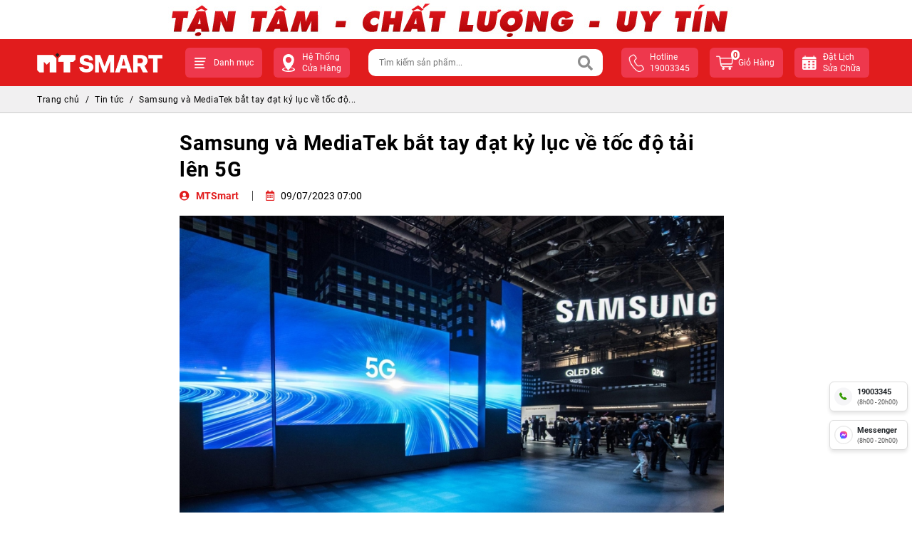

--- FILE ---
content_type: text/html; charset=UTF-8
request_url: https://mtsmart.vn/tin-tuc/samsung-va-mediatek-bat-tay-dat-ky-luc-ve-toc-do-tai-len-5g/
body_size: 76037
content:
<!DOCTYPE html>
<html xmlns="http://www.w3.org/1999/xhtml">
    <html lang="vi">
<head typeof="foaf:Document" >
<base href="https://mtsmart.vn/" />
<link rel="dns-prefetch" href="https://fonts.gstatic.com">
<link rel="dns-prefetch" href="https://www.youtube.com">
<link rel="dns-prefetch" href="https://demo-2021.midesk.vn">
<link rel="dns-prefetch" href="https://xmpp.midesk.vn">
<link rel="dns-prefetch" href="https://analytics.tiktok.com">
<link rel="canonical" href="https://mtsmart.vn/tin-tuc/samsung-va-mediatek-bat-tay-dat-ky-luc-ve-toc-do-tai-len-5g/" />
<meta name="theme-color" content="#d70018">
<link rel="icon" href="https://mtsmart.vn/assets/front/img/icon.ico" type="image/x-icon" />
<link rel="alternate" type="application/rss+xml" title="Bản tin MTSmart" href="https://mtsmart.vn/feed/" />
<meta http-equiv="Content-Type" content="text/html; charset=utf-8" />
<meta http-equiv="Cache-control" content="public">
<title>Samsung và MediaTek bắt tay đạt kỷ lục về tốc độ tải lên 5G</title>
<meta name="description" content="Samsung Networks và MediaTek đã hoàn thành thử nghiệm trong phòng thí nghiệm của Samsung ở Suwon, và đã đạt được bước đột phá về hiệu suất tốc độ tải lên 5G." />
<meta name="Title" content="Samsung và MediaTek bắt tay đạt kỷ lục về tốc độ tải lên 5G" />
<meta name="Author" content="MT Smart" />
<meta name="robots" content="noodp,index,follow" />
<meta name="viewport" content="width=device-width, initial-scale=1, minimum-scale=1, shrink-to-fit=no">
<meta name="Designed_by" content="iCreate.vn - 0902.804.084" />
<meta name="apple-mobile-web-app-capable" content="yes" />
<meta property="og:url" content="https://mtsmart.vn/tin-tuc/samsung-va-mediatek-bat-tay-dat-ky-luc-ve-toc-do-tai-len-5g/" />
<meta property="og:title" content="Samsung và MediaTek bắt tay đạt kỷ lục về tốc độ tải lên 5G" />
<meta property="og:description" content="Samsung Networks và MediaTek đã hoàn thành thử nghiệm trong phòng thí nghiệm của Samsung ở Suwon, và đã đạt được bước đột phá về hiệu suất tốc độ tải lên 5G." />
<meta name="geo.region" content="VN" />
<meta name="geo.placename" content="Ho Chi Minh City" />
<meta name="geo.position" content="10.823099;106.629664" />
<meta name="ICBM" content="10.823099, 106.629664" />
<meta property="og:image" content="https://mtsmart.vn/uploads/blog/samsung-va-mediatek-bat-tay-dat-ky-luc-ve-toc-do-tai-len-5g-230709113239.jpg" />
<meta property="image" content="https://mtsmart.vn/uploads/blog/samsung-va-mediatek-bat-tay-dat-ky-luc-ve-toc-do-tai-len-5g-230709113239.jpg" />
<link rel="preload" as="image" href="https://mtsmart.vn/uploads/blog/samsung-va-mediatek-bat-tay-dat-ky-luc-ve-toc-do-tai-len-5g-230709113239.jpg" crossorigin="anonymous">
<meta property="type" content="website" />
<meta property="og:type" content="website" />
<meta property="og:image:alt" content="Samsung và MediaTek bắt tay đạt kỷ lục về tốc độ tải lên 5G" />
<meta property="og:image:width" content="889" /><meta property="og:image:height" content="500" /><meta property="fb:app_id" content="557621797920429" />
<!--CSS -->
<style>
    @font-face {
        font-family: 'Roboto';
        font-style: normal;
        font-weight: 300;
        font-display: swap;
        src: url('https://mtsmart.vn/assets/front/font/Roboto/Roboto-Regular.ttf') format('truetype');
    }

    @font-face {
        font-family: 'Roboto';
        font-style: normal;
        font-weight: 400;
        font-display: swap;
        src: url('https://mtsmart.vn/assets/front/font/Roboto/Roboto-Regular.ttf') format('truetype');
    }

    @font-face {
        font-family: 'Roboto';
        font-style: normal;
        font-weight: 500;
        font-display: swap;
        src: url('https://mtsmart.vn/assets/front/font/Roboto/Roboto-Medium.ttf') format('truetype');
    }

    @font-face {
        font-family: 'Roboto';
        font-style: normal;
        font-weight: 700;
        font-display: swap;
        src: url('https://mtsmart.vn/assets/front/font/Roboto/Roboto-Bold.ttf') format('truetype');
    }

    :root,
    [data-bs-theme=light] {
        --bs-blue: #0d6efd;
        --bs-indigo: #6610f2;
        --bs-purple: #6f42c1;
        --bs-pink: #d63384;
        --bs-red: #dc3545;
        --bs-orange: #fd7e14;
        --bs-yellow: #ffc107;
        --bs-green: #198754;
        --bs-teal: #20c997;
        --bs-cyan: #0dcaf0;
        --bs-black: #000;
        --bs-white: #fff;
        --bs-gray: #6c757d;
        --bs-gray-dark: #343a40;
        --bs-gray-100: #f8f9fa;
        --bs-gray-200: #e9ecef;
        --bs-gray-300: #dee2e6;
        --bs-gray-400: #ced4da;
        --bs-gray-500: #adb5bd;
        --bs-gray-600: #6c757d;
        --bs-gray-700: #495057;
        --bs-gray-800: #343a40;
        --bs-gray-900: #212529;
        --bs-primary: #0d6efd;
        --bs-secondary: #6c757d;
        --bs-success: #198754;
        --bs-info: #0dcaf0;
        --bs-warning: #ffc107;
        --bs-danger: #dc3545;
        --bs-light: #f8f9fa;
        --bs-dark: #212529;
        --bs-primary-rgb: 13, 110, 253;
        --bs-secondary-rgb: 108, 117, 125;
        --bs-success-rgb: 25, 135, 84;
        --bs-info-rgb: 13, 202, 240;
        --bs-warning-rgb: 255, 193, 7;
        --bs-danger-rgb: 220, 53, 69;
        --bs-light-rgb: 248, 249, 250;
        --bs-dark-rgb: 33, 37, 41;
        --bs-primary-text-emphasis: #052c65;
        --bs-secondary-text-emphasis: #2b2f32;
        --bs-success-text-emphasis: #0a3622;
        --bs-info-text-emphasis: #055160;
        --bs-warning-text-emphasis: #664d03;
        --bs-danger-text-emphasis: #58151c;
        --bs-light-text-emphasis: #495057;
        --bs-dark-text-emphasis: #495057;
        --bs-primary-bg-subtle: #cfe2ff;
        --bs-secondary-bg-subtle: #e2e3e5;
        --bs-success-bg-subtle: #d1e7dd;
        --bs-info-bg-subtle: #cff4fc;
        --bs-warning-bg-subtle: #fff3cd;
        --bs-danger-bg-subtle: #f8d7da;
        --bs-light-bg-subtle: #fcfcfd;
        --bs-dark-bg-subtle: #ced4da;
        --bs-primary-border-subtle: #9ec5fe;
        --bs-secondary-border-subtle: #c4c8cb;
        --bs-success-border-subtle: #a3cfbb;
        --bs-info-border-subtle: #9eeaf9;
        --bs-warning-border-subtle: #ffe69c;
        --bs-danger-border-subtle: #f1aeb5;
        --bs-light-border-subtle: #e9ecef;
        --bs-dark-border-subtle: #adb5bd;
        --bs-white-rgb: 255, 255, 255;
        --bs-black-rgb: 0, 0, 0;
        --bs-font-sans-serif: system-ui, -apple-system, "Segoe UI", Roboto, "Helvetica Neue", "Noto Sans", "Liberation Sans", Arial, sans-serif, "Apple Color Emoji", "Segoe UI Emoji", "Segoe UI Symbol", "Noto Color Emoji";
        --bs-font-monospace: SFMono-Regular, Menlo, Monaco, Consolas, "Liberation Mono", "Courier New", monospace;
        --bs-gradient: linear-gradient(180deg, rgba(255, 255, 255, 0.15), rgba(255, 255, 255, 0));
        --bs-body-font-family: var(--bs-font-sans-serif);
        --bs-body-font-size: 1rem;
        --bs-body-font-weight: 400;
        --bs-body-line-height: 1.5;
        --bs-body-color: #212529;
        --bs-body-color-rgb: 33, 37, 41;
        --bs-body-bg: #fff;
        --bs-body-bg-rgb: 255, 255, 255;
        --bs-emphasis-color: #000;
        --bs-emphasis-color-rgb: 0, 0, 0;
        --bs-secondary-color: rgba(33, 37, 41, 0.75);
        --bs-secondary-color-rgb: 33, 37, 41;
        --bs-secondary-bg: #e9ecef;
        --bs-secondary-bg-rgb: 233, 236, 239;
        --bs-tertiary-color: rgba(33, 37, 41, 0.5);
        --bs-tertiary-color-rgb: 33, 37, 41;
        --bs-tertiary-bg: #f8f9fa;
        --bs-tertiary-bg-rgb: 248, 249, 250;
        --bs-heading-color: inherit;
        --bs-link-color: #0d6efd;
        --bs-link-color-rgb: 13, 110, 253;
        --bs-link-decoration: underline;
        --bs-link-hover-color: #0a58ca;
        --bs-link-hover-color-rgb: 10, 88, 202;
        --bs-code-color: #d63384;
        --bs-highlight-bg: #fff3cd;
        --bs-border-width: 1px;
        --bs-border-style: solid;
        --bs-border-color: #dee2e6;
        --bs-border-color-translucent: rgba(0, 0, 0, 0.175);
        --bs-border-radius: 0.375rem;
        --bs-border-radius-sm: 0.25rem;
        --bs-border-radius-lg: 0.5rem;
        --bs-border-radius-xl: 1rem;
        --bs-border-radius-xxl: 2rem;
        --bs-border-radius-2xl: var(--bs-border-radius-xxl);
        --bs-border-radius-pill: 50rem;
        --bs-box-shadow: 0 0.5rem 1rem rgba(0, 0, 0, 0.15);
        --bs-box-shadow-sm: 0 0.125rem 0.25rem rgba(0, 0, 0, 0.075);
        --bs-box-shadow-lg: 0 1rem 3rem rgba(0, 0, 0, 0.175);
        --bs-box-shadow-inset: inset 0 1px 2px rgba(0, 0, 0, 0.075);
        --bs-focus-ring-width: 0.25rem;
        --bs-focus-ring-opacity: 0.25;
        --bs-focus-ring-color: rgba(13, 110, 253, 0.25);
        --bs-form-valid-color: #198754;
        --bs-form-valid-border-color: #198754;
        --bs-form-invalid-color: #dc3545;
        --bs-form-invalid-border-color: #dc3545
    }

    [data-bs-theme=dark] {
        color-scheme: dark;
        --bs-body-color: #dee2e6;
        --bs-body-color-rgb: 222, 226, 230;
        --bs-body-bg: #212529;
        --bs-body-bg-rgb: 33, 37, 41;
        --bs-emphasis-color: #fff;
        --bs-emphasis-color-rgb: 255, 255, 255;
        --bs-secondary-color: rgba(222, 226, 230, 0.75);
        --bs-secondary-color-rgb: 222, 226, 230;
        --bs-secondary-bg: #343a40;
        --bs-secondary-bg-rgb: 52, 58, 64;
        --bs-tertiary-color: rgba(222, 226, 230, 0.5);
        --bs-tertiary-color-rgb: 222, 226, 230;
        --bs-tertiary-bg: #2b3035;
        --bs-tertiary-bg-rgb: 43, 48, 53;
        --bs-primary-text-emphasis: #6ea8fe;
        --bs-secondary-text-emphasis: #a7acb1;
        --bs-success-text-emphasis: #75b798;
        --bs-info-text-emphasis: #6edff6;
        --bs-warning-text-emphasis: #ffda6a;
        --bs-danger-text-emphasis: #ea868f;
        --bs-light-text-emphasis: #f8f9fa;
        --bs-dark-text-emphasis: #dee2e6;
        --bs-primary-bg-subtle: #031633;
        --bs-secondary-bg-subtle: #161719;
        --bs-success-bg-subtle: #051b11;
        --bs-info-bg-subtle: #032830;
        --bs-warning-bg-subtle: #332701;
        --bs-danger-bg-subtle: #2c0b0e;
        --bs-light-bg-subtle: #343a40;
        --bs-dark-bg-subtle: #1a1d20;
        --bs-primary-border-subtle: #084298;
        --bs-secondary-border-subtle: #41464b;
        --bs-success-border-subtle: #0f5132;
        --bs-info-border-subtle: #087990;
        --bs-warning-border-subtle: #997404;
        --bs-danger-border-subtle: #842029;
        --bs-light-border-subtle: #495057;
        --bs-dark-border-subtle: #343a40;
        --bs-heading-color: inherit;
        --bs-link-color: #6ea8fe;
        --bs-link-hover-color: #8bb9fe;
        --bs-link-color-rgb: 110, 168, 254;
        --bs-link-hover-color-rgb: 139, 185, 254;
        --bs-code-color: #e685b5;
        --bs-border-color: #495057;
        --bs-border-color-translucent: rgba(255, 255, 255, 0.15);
        --bs-form-valid-color: #75b798;
        --bs-form-valid-border-color: #75b798;
        --bs-form-invalid-color: #ea868f;
        --bs-form-invalid-border-color: #ea868f
    }

    *,
    ::after,
    ::before {
        box-sizing: border-box
    }

    @media (prefers-reduced-motion:no-preference) {
        :root {
            scroll-behavior: smooth
        }
    }

    body {
        margin: 0;
        font-family: var(--bs-body-font-family);
        font-size: var(--bs-body-font-size);
        font-weight: var(--bs-body-font-weight);
        line-height: var(--bs-body-line-height);
        color: var(--bs-body-color);
        text-align: var(--bs-body-text-align);
        background-color: var(--bs-body-bg);
        -webkit-text-size-adjust: 100%;
        -webkit-tap-highlight-color: transparent
    }

    hr {
        margin: 1rem 0;
        color: inherit;
        border: 0;
        border-top: var(--bs-border-width) solid;
        opacity: .25
    }

    .h1,
    .h2,
    .h3,
    .h4,
    .h5,
    .h6,
    h1,
    h2,
    h3,
    h4,
    h5,
    h6 {
        margin-top: 0;
        margin-bottom: .5rem;
        font-weight: 500;
        line-height: 1.2;
        color: var(--bs-heading-color)
    }

    .h1,
    h1 {
        font-size: calc(1.375rem + 1.5vw)
    }

    @media (min-width:1200px) {

        .h1,
        h1 {
            font-size: 2.5rem
        }
    }

    .h2,
    h2 {
        font-size: calc(1.325rem + .9vw)
    }

    @media (min-width:1200px) {

        .h2,
        h2 {
            font-size: 2rem
        }
    }

    .h3,
    h3 {
        font-size: calc(1.3rem + .6vw)
    }

    @media (min-width:1200px) {

        .h3,
        h3 {
            font-size: 1.75rem
        }
    }

    .h4,
    h4 {
        font-size: calc(1.275rem + .3vw)
    }

    @media (min-width:1200px) {

        .h4,
        h4 {
            font-size: 1.5rem
        }
    }

    .h5,
    h5 {
        font-size: 1.25rem
    }

    .h6,
    h6 {
        font-size: 1rem
    }

    p {
        margin-top: 0;
        margin-bottom: 1rem
    }

    abbr[title] {
        -webkit-text-decoration: underline dotted;
        text-decoration: underline dotted;
        cursor: help;
        -webkit-text-decoration-skip-ink: none;
        text-decoration-skip-ink: none
    }

    address {
        margin-bottom: 1rem;
        font-style: normal;
        line-height: inherit
    }

    ol,
    ul {
        padding-left: 2rem
    }

    dl,
    ol,
    ul {
        margin-top: 0;
        margin-bottom: 1rem
    }

    ol ol,
    ol ul,
    ul ol,
    ul ul {
        margin-bottom: 0
    }

    dt {
        font-weight: 700
    }

    dd {
        margin-bottom: .5rem;
        margin-left: 0
    }

    blockquote {
        margin: 0 0 1rem
    }

    b,
    strong {
        font-weight: bold
    }

    .small,
    small {
        font-size: .875em
    }

    .mark,
    mark {
        padding: .1875em;
        background-color: var(--bs-highlight-bg)
    }

    sub,
    sup {
        position: relative;
        font-size: .75em;
        line-height: 0;
        vertical-align: baseline
    }

    sub {
        bottom: -.25em
    }

    sup {
        top: -.5em
    }

    a {
        color: rgba(var(--bs-link-color-rgb), var(--bs-link-opacity, 1));
        text-decoration: underline
    }

    a:hover {
        --bs-link-color-rgb: var(--bs-link-hover-color-rgb)
    }

    a:not([href]):not([class]),
    a:not([href]):not([class]):hover {
        color: inherit;
        text-decoration: none
    }

    code,
    kbd,
    pre,
    samp {
        font-family: var(--bs-font-monospace);
        font-size: 1em
    }

    pre {
        display: block;
        margin-top: 0;
        margin-bottom: 1rem;
        overflow: auto;
        font-size: .875em
    }

    pre code {
        font-size: inherit;
        color: inherit;
        word-break: normal
    }

    code {
        font-size: .875em;
        color: var(--bs-code-color);
        word-wrap: break-word
    }

    a>code {
        color: inherit
    }

    kbd {
        padding: .1875rem .375rem;
        font-size: .875em;
        color: var(--bs-body-bg);
        background-color: var(--bs-body-color);
        border-radius: .25rem
    }

    kbd kbd {
        padding: 0;
        font-size: 1em
    }

    figure {
        margin: 0 0 1rem
    }

    img,
    svg {
        vertical-align: middle
    }

    table {
        caption-side: bottom;
        border-collapse: collapse
    }

    caption {
        padding-top: .5rem;
        padding-bottom: .5rem;
        color: var(--bs-secondary-color);
        text-align: left
    }

    th {
        text-align: inherit;
        text-align: -webkit-match-parent
    }

    tbody,
    td,
    tfoot,
    th,
    thead,
    tr {
        border-color: inherit;
        border-style: solid;
        border-width: 0
    }

    label {
        display: inline-block
    }

    button {
        border-radius: 0
    }

    button:focus:not(:focus-visible) {
        outline: 0
    }

    button,
    input,
    optgroup,
    select,
    textarea {
        margin: 0;
        font-family: inherit;
        font-size: inherit;
        line-height: inherit
    }

    button,
    select {
        text-transform: none
    }

    [role=button] {
        cursor: pointer
    }

    select {
        word-wrap: normal
    }

    select:disabled {
        opacity: 1
    }

    [list]:not([type=date]):not([type=datetime-local]):not([type=month]):not([type=week]):not([type=time])::-webkit-calendar-picker-indicator {
        display: none !important
    }

    [type=button],
    [type=reset],
    [type=submit],
    button {
        -webkit-appearance: button
    }

    [type=button]:not(:disabled),
    [type=reset]:not(:disabled),
    [type=submit]:not(:disabled),
    button:not(:disabled) {
        cursor: pointer
    }

    ::-moz-focus-inner {
        padding: 0;
        border-style: none
    }

    textarea {
        resize: vertical
    }

    fieldset {
        min-width: 0;
        padding: 0;
        margin: 0;
        border: 0
    }

    legend {
        float: left;
        width: 100%;
        padding: 0;
        margin-bottom: .5rem;
        font-size: calc(1.275rem + .3vw);
        line-height: inherit
    }

    @media (min-width:1200px) {
        legend {
            font-size: 1.5rem
        }
    }

    legend+* {
        clear: left
    }

    ::-webkit-datetime-edit-day-field,
    ::-webkit-datetime-edit-fields-wrapper,
    ::-webkit-datetime-edit-hour-field,
    ::-webkit-datetime-edit-minute,
    ::-webkit-datetime-edit-month-field,
    ::-webkit-datetime-edit-text,
    ::-webkit-datetime-edit-year-field {
        padding: 0
    }

    ::-webkit-inner-spin-button {
        height: auto
    }

    [type=search] {
        -webkit-appearance: textfield;
        outline-offset: -2px
    }

    ::-webkit-search-decoration {
        -webkit-appearance: none
    }

    ::-webkit-color-swatch-wrapper {
        padding: 0
    }

    ::-webkit-file-upload-button {
        font: inherit;
        -webkit-appearance: button
    }

    ::file-selector-button {
        font: inherit;
        -webkit-appearance: button
    }

    output {
        display: inline-block
    }

    iframe {
        border: 0
    }

    summary {
        display: list-item;
        cursor: pointer
    }

    progress {
        vertical-align: baseline
    }

    [hidden] {
        display: none !important
    }

    .lead {
        font-size: 1.25rem;
        font-weight: 300
    }

    .display-1 {
        font-size: calc(1.625rem + 4.5vw);
        font-weight: 300;
        line-height: 1.2
    }

    @media (min-width:1200px) {
        .display-1 {
            font-size: 5rem
        }
    }

    .display-2 {
        font-size: calc(1.575rem + 3.9vw);
        font-weight: 300;
        line-height: 1.2
    }

    @media (min-width:1200px) {
        .display-2 {
            font-size: 4.5rem
        }
    }

    .display-3 {
        font-size: calc(1.525rem + 3.3vw);
        font-weight: 300;
        line-height: 1.2
    }

    @media (min-width:1200px) {
        .display-3 {
            font-size: 4rem
        }
    }

    .display-4 {
        font-size: calc(1.475rem + 2.7vw);
        font-weight: 300;
        line-height: 1.2
    }

    @media (min-width:1200px) {
        .display-4 {
            font-size: 3.5rem
        }
    }

    .display-5 {
        font-size: calc(1.425rem + 2.1vw);
        font-weight: 300;
        line-height: 1.2
    }

    @media (min-width:1200px) {
        .display-5 {
            font-size: 3rem
        }
    }

    .display-6 {
        font-size: calc(1.375rem + 1.5vw);
        font-weight: 300;
        line-height: 1.2
    }

    @media (min-width:1200px) {
        .display-6 {
            font-size: 2.5rem
        }
    }

    .list-unstyled {
        padding-left: 0;
        list-style: none
    }

    .list-inline {
        padding-left: 0;
        list-style: none
    }

    .list-inline-item {
        display: inline-block
    }

    .list-inline-item:not(:last-child) {
        margin-right: .5rem
    }

    .initialism {
        font-size: .875em;
        text-transform: uppercase
    }

    .blockquote {
        margin-bottom: 1rem;
        font-size: 1.25rem
    }

    .blockquote>:last-child {
        margin-bottom: 0
    }

    .blockquote-footer {
        margin-top: -1rem;
        margin-bottom: 1rem;
        font-size: .875em;
        color: #6c757d
    }

    .blockquote-footer::before {
        content: "— "
    }

    .img-fluid {
        max-width: 100%;
        height: auto
    }

    .img-thumbnail {
        padding: .25rem;
        background-color: var(--bs-body-bg);
        border: var(--bs-border-width) solid var(--bs-border-color);
        border-radius: var(--bs-border-radius);
        max-width: 100%;
        height: auto
    }

    .figure {
        display: inline-block
    }

    .figure-img {
        margin-bottom: .5rem;
        line-height: 1
    }

    .figure-caption {
        font-size: .875em;
        color: var(--bs-secondary-color)
    }

    .container,
    .container-fluid,
    .container-lg,
    .container-md,
    .container-sm,
    .container-xl,
    .container-xxl {
        --bs-gutter-x: 1.5rem;
        --bs-gutter-y: 0;
        width: 100%;
        padding-right: calc(var(--bs-gutter-x) * .5);
        padding-left: calc(var(--bs-gutter-x) * .5);
        margin-right: auto;
        margin-left: auto
    }

    @media (min-width:576px) {

        .container,
        .container-sm {
            max-width: 540px
        }
    }

    @media (min-width:768px) {

        .container,
        .container-md,
        .container-sm {
            max-width: 720px
        }
    }

    @media (min-width:992px) {

        .container,
        .container-lg,
        .container-md,
        .container-sm {
            max-width: 960px
        }
    }

    @media (min-width:1200px) {

        .container,
        .container-lg,
        .container-md,
        .container-sm,
        .container-xl {
            max-width: 1140px
        }
    }

    @media (min-width:1400px) {

        .container,
        .container-lg,
        .container-md,
        .container-sm,
        .container-xl,
        .container-xxl {
            max-width: 1320px
        }
    }

    :root {
        --bs-breakpoint-xs: 0;
        --bs-breakpoint-sm: 576px;
        --bs-breakpoint-md: 768px;
        --bs-breakpoint-lg: 992px;
        --bs-breakpoint-xl: 1200px;
        --bs-breakpoint-xxl: 1400px
    }

    .row {
        --bs-gutter-x: 1.5rem;
        --bs-gutter-y: 0;
        display: flex;
        flex-wrap: wrap;
        margin-top: calc(-1 * var(--bs-gutter-y));
        margin-right: calc(-.5 * var(--bs-gutter-x));
        margin-left: calc(-.5 * var(--bs-gutter-x))
    }

    .row>* {
        flex-shrink: 0;
        width: 100%;
        max-width: 100%;
        padding-right: calc(var(--bs-gutter-x) * .5);
        padding-left: calc(var(--bs-gutter-x) * .5);
        margin-top: var(--bs-gutter-y)
    }

    .col {
        flex: 1 0 0%
    }

    .row-cols-auto>* {
        flex: 0 0 auto;
        width: auto
    }

    .row-cols-1>* {
        flex: 0 0 auto;
        width: 100%
    }

    .row-cols-2>* {
        flex: 0 0 auto;
        width: 50%
    }

    .row-cols-3>* {
        flex: 0 0 auto;
        width: 33.3333333333%
    }

    .row-cols-4>* {
        flex: 0 0 auto;
        width: 25%
    }

    .row-cols-5>* {
        flex: 0 0 auto;
        width: 20%
    }

    .row-cols-6>* {
        flex: 0 0 auto;
        width: 16.6666666667%
    }

    .col-auto {
        flex: 0 0 auto;
        width: auto
    }

    .col-1 {
        flex: 0 0 auto;
        width: 8.33333333%
    }

    .col-2 {
        flex: 0 0 auto;
        width: 16.66666667%
    }

    .col-3 {
        flex: 0 0 auto;
        width: 25%
    }

    .col-4 {
        flex: 0 0 auto;
        width: 33.33333333%
    }

    .col-5 {
        flex: 0 0 auto;
        width: 41.66666667%
    }

    .col-6 {
        flex: 0 0 auto;
        width: 50%
    }

    .col-7 {
        flex: 0 0 auto;
        width: 58.33333333%
    }

    .col-8 {
        flex: 0 0 auto;
        width: 66.66666667%
    }

    .col-9 {
        flex: 0 0 auto;
        width: 75%
    }

    .col-10 {
        flex: 0 0 auto;
        width: 83.33333333%
    }

    .col-11 {
        flex: 0 0 auto;
        width: 91.66666667%
    }

    .col-12 {
        flex: 0 0 auto;
        width: 100%
    }

    .offset-1 {
        margin-left: 8.33333333%
    }

    .offset-2 {
        margin-left: 16.66666667%
    }

    .offset-3 {
        margin-left: 25%
    }

    .offset-4 {
        margin-left: 33.33333333%
    }

    .offset-5 {
        margin-left: 41.66666667%
    }

    .offset-6 {
        margin-left: 50%
    }

    .offset-7 {
        margin-left: 58.33333333%
    }

    .offset-8 {
        margin-left: 66.66666667%
    }

    .offset-9 {
        margin-left: 75%
    }

    .offset-10 {
        margin-left: 83.33333333%
    }

    .offset-11 {
        margin-left: 91.66666667%
    }

    .g-0,
    .gx-0 {
        --bs-gutter-x: 0
    }

    .g-0,
    .gy-0 {
        --bs-gutter-y: 0
    }

    .g-1,
    .gx-1 {
        --bs-gutter-x: 0.25rem
    }

    .g-1,
    .gy-1 {
        --bs-gutter-y: 0.25rem
    }

    .g-2,
    .gx-2 {
        --bs-gutter-x: 0.5rem
    }

    .g-2,
    .gy-2 {
        --bs-gutter-y: 0.5rem
    }

    .g-3,
    .gx-3 {
        --bs-gutter-x: 1rem
    }

    .g-3,
    .gy-3 {
        --bs-gutter-y: 1rem
    }

    .g-4,
    .gx-4 {
        --bs-gutter-x: 1.5rem
    }

    .g-4,
    .gy-4 {
        --bs-gutter-y: 1.5rem
    }

    .g-5,
    .gx-5 {
        --bs-gutter-x: 3rem
    }

    .g-5,
    .gy-5 {
        --bs-gutter-y: 3rem
    }

    @media (min-width:576px) {
        .col-sm {
            flex: 1 0 0%
        }

        .row-cols-sm-auto>* {
            flex: 0 0 auto;
            width: auto
        }

        .row-cols-sm-1>* {
            flex: 0 0 auto;
            width: 100%
        }

        .row-cols-sm-2>* {
            flex: 0 0 auto;
            width: 50%
        }

        .row-cols-sm-3>* {
            flex: 0 0 auto;
            width: 33.3333333333%
        }

        .row-cols-sm-4>* {
            flex: 0 0 auto;
            width: 25%
        }

        .row-cols-sm-5>* {
            flex: 0 0 auto;
            width: 20%
        }

        .row-cols-sm-6>* {
            flex: 0 0 auto;
            width: 16.6666666667%
        }

        .col-sm-auto {
            flex: 0 0 auto;
            width: auto
        }

        .col-sm-1 {
            flex: 0 0 auto;
            width: 8.33333333%
        }

        .col-sm-2 {
            flex: 0 0 auto;
            width: 16.66666667%
        }

        .col-sm-3 {
            flex: 0 0 auto;
            width: 25%
        }

        .col-sm-4 {
            flex: 0 0 auto;
            width: 33.33333333%
        }

        .col-sm-5 {
            flex: 0 0 auto;
            width: 41.66666667%
        }

        .col-sm-6 {
            flex: 0 0 auto;
            width: 50%
        }

        .col-sm-7 {
            flex: 0 0 auto;
            width: 58.33333333%
        }

        .col-sm-8 {
            flex: 0 0 auto;
            width: 66.66666667%
        }

        .col-sm-9 {
            flex: 0 0 auto;
            width: 75%
        }

        .col-sm-10 {
            flex: 0 0 auto;
            width: 83.33333333%
        }

        .col-sm-11 {
            flex: 0 0 auto;
            width: 91.66666667%
        }

        .col-sm-12 {
            flex: 0 0 auto;
            width: 100%
        }

        .offset-sm-0 {
            margin-left: 0
        }

        .offset-sm-1 {
            margin-left: 8.33333333%
        }

        .offset-sm-2 {
            margin-left: 16.66666667%
        }

        .offset-sm-3 {
            margin-left: 25%
        }

        .offset-sm-4 {
            margin-left: 33.33333333%
        }

        .offset-sm-5 {
            margin-left: 41.66666667%
        }

        .offset-sm-6 {
            margin-left: 50%
        }

        .offset-sm-7 {
            margin-left: 58.33333333%
        }

        .offset-sm-8 {
            margin-left: 66.66666667%
        }

        .offset-sm-9 {
            margin-left: 75%
        }

        .offset-sm-10 {
            margin-left: 83.33333333%
        }

        .offset-sm-11 {
            margin-left: 91.66666667%
        }

        .g-sm-0,
        .gx-sm-0 {
            --bs-gutter-x: 0
        }

        .g-sm-0,
        .gy-sm-0 {
            --bs-gutter-y: 0
        }

        .g-sm-1,
        .gx-sm-1 {
            --bs-gutter-x: 0.25rem
        }

        .g-sm-1,
        .gy-sm-1 {
            --bs-gutter-y: 0.25rem
        }

        .g-sm-2,
        .gx-sm-2 {
            --bs-gutter-x: 0.5rem
        }

        .g-sm-2,
        .gy-sm-2 {
            --bs-gutter-y: 0.5rem
        }

        .g-sm-3,
        .gx-sm-3 {
            --bs-gutter-x: 1rem
        }

        .g-sm-3,
        .gy-sm-3 {
            --bs-gutter-y: 1rem
        }

        .g-sm-4,
        .gx-sm-4 {
            --bs-gutter-x: 1.5rem
        }

        .g-sm-4,
        .gy-sm-4 {
            --bs-gutter-y: 1.5rem
        }

        .g-sm-5,
        .gx-sm-5 {
            --bs-gutter-x: 3rem
        }

        .g-sm-5,
        .gy-sm-5 {
            --bs-gutter-y: 3rem
        }
    }

    @media (min-width:768px) {
        .col-md {
            flex: 1 0 0%
        }

        .row-cols-md-auto>* {
            flex: 0 0 auto;
            width: auto
        }

        .row-cols-md-1>* {
            flex: 0 0 auto;
            width: 100%
        }

        .row-cols-md-2>* {
            flex: 0 0 auto;
            width: 50%
        }

        .row-cols-md-3>* {
            flex: 0 0 auto;
            width: 33.3333333333%
        }

        .row-cols-md-4>* {
            flex: 0 0 auto;
            width: 25%
        }

        .row-cols-md-5>* {
            flex: 0 0 auto;
            width: 20%
        }

        .row-cols-md-6>* {
            flex: 0 0 auto;
            width: 16.6666666667%
        }

        .col-md-auto {
            flex: 0 0 auto;
            width: auto
        }

        .col-md-1 {
            flex: 0 0 auto;
            width: 8.33333333%
        }

        .col-md-2 {
            flex: 0 0 auto;
            width: 16.66666667%
        }

        .col-md-3 {
            flex: 0 0 auto;
            width: 25%
        }

        .col-md-4 {
            flex: 0 0 auto;
            width: 33.33333333%
        }

        .col-md-5 {
            flex: 0 0 auto;
            width: 41.66666667%
        }

        .col-md-6 {
            flex: 0 0 auto;
            width: 50%
        }

        .col-md-7 {
            flex: 0 0 auto;
            width: 58.33333333%
        }

        .col-md-8 {
            flex: 0 0 auto;
            width: 66.66666667%
        }

        .col-md-9 {
            flex: 0 0 auto;
            width: 75%
        }

        .col-md-10 {
            flex: 0 0 auto;
            width: 83.33333333%
        }

        .col-md-11 {
            flex: 0 0 auto;
            width: 91.66666667%
        }

        .col-md-12 {
            flex: 0 0 auto;
            width: 100%
        }

        .offset-md-0 {
            margin-left: 0
        }

        .offset-md-1 {
            margin-left: 8.33333333%
        }

        .offset-md-2 {
            margin-left: 16.66666667%
        }

        .offset-md-3 {
            margin-left: 25%
        }

        .offset-md-4 {
            margin-left: 33.33333333%
        }

        .offset-md-5 {
            margin-left: 41.66666667%
        }

        .offset-md-6 {
            margin-left: 50%
        }

        .offset-md-7 {
            margin-left: 58.33333333%
        }

        .offset-md-8 {
            margin-left: 66.66666667%
        }

        .offset-md-9 {
            margin-left: 75%
        }

        .offset-md-10 {
            margin-left: 83.33333333%
        }

        .offset-md-11 {
            margin-left: 91.66666667%
        }

        .g-md-0,
        .gx-md-0 {
            --bs-gutter-x: 0
        }

        .g-md-0,
        .gy-md-0 {
            --bs-gutter-y: 0
        }

        .g-md-1,
        .gx-md-1 {
            --bs-gutter-x: 0.25rem
        }

        .g-md-1,
        .gy-md-1 {
            --bs-gutter-y: 0.25rem
        }

        .g-md-2,
        .gx-md-2 {
            --bs-gutter-x: 0.5rem
        }

        .g-md-2,
        .gy-md-2 {
            --bs-gutter-y: 0.5rem
        }

        .g-md-3,
        .gx-md-3 {
            --bs-gutter-x: 1rem
        }

        .g-md-3,
        .gy-md-3 {
            --bs-gutter-y: 1rem
        }

        .g-md-4,
        .gx-md-4 {
            --bs-gutter-x: 1.5rem
        }

        .g-md-4,
        .gy-md-4 {
            --bs-gutter-y: 1.5rem
        }

        .g-md-5,
        .gx-md-5 {
            --bs-gutter-x: 3rem
        }

        .g-md-5,
        .gy-md-5 {
            --bs-gutter-y: 3rem
        }
    }

    @media (min-width:992px) {
        .col-lg {
            flex: 1 0 0%
        }

        .row-cols-lg-auto>* {
            flex: 0 0 auto;
            width: auto
        }

        .row-cols-lg-1>* {
            flex: 0 0 auto;
            width: 100%
        }

        .row-cols-lg-2>* {
            flex: 0 0 auto;
            width: 50%
        }

        .row-cols-lg-3>* {
            flex: 0 0 auto;
            width: 33.3333333333%
        }

        .row-cols-lg-4>* {
            flex: 0 0 auto;
            width: 25%
        }

        .row-cols-lg-5>* {
            flex: 0 0 auto;
            width: 20%
        }

        .row-cols-lg-6>* {
            flex: 0 0 auto;
            width: 16.6666666667%
        }

        .col-lg-auto {
            flex: 0 0 auto;
            width: auto
        }

        .col-lg-1 {
            flex: 0 0 auto;
            width: 8.33333333%
        }

        .col-lg-2 {
            flex: 0 0 auto;
            width: 16.66666667%
        }

        .col-lg-3 {
            flex: 0 0 auto;
            width: 25%
        }

        .col-lg-4 {
            flex: 0 0 auto;
            width: 33.33333333%
        }

        .col-lg-5 {
            flex: 0 0 auto;
            width: 41.66666667%
        }

        .col-lg-6 {
            flex: 0 0 auto;
            width: 50%
        }

        .col-lg-7 {
            flex: 0 0 auto;
            width: 58.33333333%
        }

        .col-lg-8 {
            flex: 0 0 auto;
            width: 66.66666667%
        }

        .col-lg-9 {
            flex: 0 0 auto;
            width: 75%
        }

        .col-lg-10 {
            flex: 0 0 auto;
            width: 83.33333333%
        }

        .col-lg-11 {
            flex: 0 0 auto;
            width: 91.66666667%
        }

        .col-lg-12 {
            flex: 0 0 auto;
            width: 100%
        }

        .offset-lg-0 {
            margin-left: 0
        }

        .offset-lg-1 {
            margin-left: 8.33333333%
        }

        .offset-lg-2 {
            margin-left: 16.66666667%
        }

        .offset-lg-3 {
            margin-left: 25%
        }

        .offset-lg-4 {
            margin-left: 33.33333333%
        }

        .offset-lg-5 {
            margin-left: 41.66666667%
        }

        .offset-lg-6 {
            margin-left: 50%
        }

        .offset-lg-7 {
            margin-left: 58.33333333%
        }

        .offset-lg-8 {
            margin-left: 66.66666667%
        }

        .offset-lg-9 {
            margin-left: 75%
        }

        .offset-lg-10 {
            margin-left: 83.33333333%
        }

        .offset-lg-11 {
            margin-left: 91.66666667%
        }

        .g-lg-0,
        .gx-lg-0 {
            --bs-gutter-x: 0
        }

        .g-lg-0,
        .gy-lg-0 {
            --bs-gutter-y: 0
        }

        .g-lg-1,
        .gx-lg-1 {
            --bs-gutter-x: 0.25rem
        }

        .g-lg-1,
        .gy-lg-1 {
            --bs-gutter-y: 0.25rem
        }

        .g-lg-2,
        .gx-lg-2 {
            --bs-gutter-x: 0.5rem
        }

        .g-lg-2,
        .gy-lg-2 {
            --bs-gutter-y: 0.5rem
        }

        .g-lg-3,
        .gx-lg-3 {
            --bs-gutter-x: 1rem
        }

        .g-lg-3,
        .gy-lg-3 {
            --bs-gutter-y: 1rem
        }

        .g-lg-4,
        .gx-lg-4 {
            --bs-gutter-x: 1.5rem
        }

        .g-lg-4,
        .gy-lg-4 {
            --bs-gutter-y: 1.5rem
        }

        .g-lg-5,
        .gx-lg-5 {
            --bs-gutter-x: 3rem
        }

        .g-lg-5,
        .gy-lg-5 {
            --bs-gutter-y: 3rem
        }
    }

    @media (min-width:1200px) {
        .col-xl {
            flex: 1 0 0%
        }

        .row-cols-xl-auto>* {
            flex: 0 0 auto;
            width: auto
        }

        .row-cols-xl-1>* {
            flex: 0 0 auto;
            width: 100%
        }

        .row-cols-xl-2>* {
            flex: 0 0 auto;
            width: 50%
        }

        .row-cols-xl-3>* {
            flex: 0 0 auto;
            width: 33.3333333333%
        }

        .row-cols-xl-4>* {
            flex: 0 0 auto;
            width: 25%
        }

        .row-cols-xl-5>* {
            flex: 0 0 auto;
            width: 20%
        }

        .row-cols-xl-6>* {
            flex: 0 0 auto;
            width: 16.6666666667%
        }

        .col-xl-auto {
            flex: 0 0 auto;
            width: auto
        }

        .col-xl-1 {
            flex: 0 0 auto;
            width: 8.33333333%
        }

        .col-xl-2 {
            flex: 0 0 auto;
            width: 16.66666667%
        }

        .col-xl-3 {
            flex: 0 0 auto;
            width: 25%
        }

        .col-xl-4 {
            flex: 0 0 auto;
            width: 33.33333333%
        }

        .col-xl-5 {
            flex: 0 0 auto;
            width: 41.66666667%
        }

        .col-xl-6 {
            flex: 0 0 auto;
            width: 50%
        }

        .col-xl-7 {
            flex: 0 0 auto;
            width: 58.33333333%
        }

        .col-xl-8 {
            flex: 0 0 auto;
            width: 66.66666667%
        }

        .col-xl-9 {
            flex: 0 0 auto;
            width: 75%
        }

        .col-xl-10 {
            flex: 0 0 auto;
            width: 83.33333333%
        }

        .col-xl-11 {
            flex: 0 0 auto;
            width: 91.66666667%
        }

        .col-xl-12 {
            flex: 0 0 auto;
            width: 100%
        }

        .offset-xl-0 {
            margin-left: 0
        }

        .offset-xl-1 {
            margin-left: 8.33333333%
        }

        .offset-xl-2 {
            margin-left: 16.66666667%
        }

        .offset-xl-3 {
            margin-left: 25%
        }

        .offset-xl-4 {
            margin-left: 33.33333333%
        }

        .offset-xl-5 {
            margin-left: 41.66666667%
        }

        .offset-xl-6 {
            margin-left: 50%
        }

        .offset-xl-7 {
            margin-left: 58.33333333%
        }

        .offset-xl-8 {
            margin-left: 66.66666667%
        }

        .offset-xl-9 {
            margin-left: 75%
        }

        .offset-xl-10 {
            margin-left: 83.33333333%
        }

        .offset-xl-11 {
            margin-left: 91.66666667%
        }

        .g-xl-0,
        .gx-xl-0 {
            --bs-gutter-x: 0
        }

        .g-xl-0,
        .gy-xl-0 {
            --bs-gutter-y: 0
        }

        .g-xl-1,
        .gx-xl-1 {
            --bs-gutter-x: 0.25rem
        }

        .g-xl-1,
        .gy-xl-1 {
            --bs-gutter-y: 0.25rem
        }

        .g-xl-2,
        .gx-xl-2 {
            --bs-gutter-x: 0.5rem
        }

        .g-xl-2,
        .gy-xl-2 {
            --bs-gutter-y: 0.5rem
        }

        .g-xl-3,
        .gx-xl-3 {
            --bs-gutter-x: 1rem
        }

        .g-xl-3,
        .gy-xl-3 {
            --bs-gutter-y: 1rem
        }

        .g-xl-4,
        .gx-xl-4 {
            --bs-gutter-x: 1.5rem
        }

        .g-xl-4,
        .gy-xl-4 {
            --bs-gutter-y: 1.5rem
        }

        .g-xl-5,
        .gx-xl-5 {
            --bs-gutter-x: 3rem
        }

        .g-xl-5,
        .gy-xl-5 {
            --bs-gutter-y: 3rem
        }
    }

    @media (min-width:1400px) {
        .col-xxl {
            flex: 1 0 0%
        }

        .row-cols-xxl-auto>* {
            flex: 0 0 auto;
            width: auto
        }

        .row-cols-xxl-1>* {
            flex: 0 0 auto;
            width: 100%
        }

        .row-cols-xxl-2>* {
            flex: 0 0 auto;
            width: 50%
        }

        .row-cols-xxl-3>* {
            flex: 0 0 auto;
            width: 33.3333333333%
        }

        .row-cols-xxl-4>* {
            flex: 0 0 auto;
            width: 25%
        }

        .row-cols-xxl-5>* {
            flex: 0 0 auto;
            width: 20%
        }

        .row-cols-xxl-6>* {
            flex: 0 0 auto;
            width: 16.6666666667%
        }

        .col-xxl-auto {
            flex: 0 0 auto;
            width: auto
        }

        .col-xxl-1 {
            flex: 0 0 auto;
            width: 8.33333333%
        }

        .col-xxl-2 {
            flex: 0 0 auto;
            width: 16.66666667%
        }

        .col-xxl-3 {
            flex: 0 0 auto;
            width: 25%
        }

        .col-xxl-4 {
            flex: 0 0 auto;
            width: 33.33333333%
        }

        .col-xxl-5 {
            flex: 0 0 auto;
            width: 41.66666667%
        }

        .col-xxl-6 {
            flex: 0 0 auto;
            width: 50%
        }

        .col-xxl-7 {
            flex: 0 0 auto;
            width: 58.33333333%
        }

        .col-xxl-8 {
            flex: 0 0 auto;
            width: 66.66666667%
        }

        .col-xxl-9 {
            flex: 0 0 auto;
            width: 75%
        }

        .col-xxl-10 {
            flex: 0 0 auto;
            width: 83.33333333%
        }

        .col-xxl-11 {
            flex: 0 0 auto;
            width: 91.66666667%
        }

        .col-xxl-12 {
            flex: 0 0 auto;
            width: 100%
        }

        .offset-xxl-0 {
            margin-left: 0
        }

        .offset-xxl-1 {
            margin-left: 8.33333333%
        }

        .offset-xxl-2 {
            margin-left: 16.66666667%
        }

        .offset-xxl-3 {
            margin-left: 25%
        }

        .offset-xxl-4 {
            margin-left: 33.33333333%
        }

        .offset-xxl-5 {
            margin-left: 41.66666667%
        }

        .offset-xxl-6 {
            margin-left: 50%
        }

        .offset-xxl-7 {
            margin-left: 58.33333333%
        }

        .offset-xxl-8 {
            margin-left: 66.66666667%
        }

        .offset-xxl-9 {
            margin-left: 75%
        }

        .offset-xxl-10 {
            margin-left: 83.33333333%
        }

        .offset-xxl-11 {
            margin-left: 91.66666667%
        }

        .g-xxl-0,
        .gx-xxl-0 {
            --bs-gutter-x: 0
        }

        .g-xxl-0,
        .gy-xxl-0 {
            --bs-gutter-y: 0
        }

        .g-xxl-1,
        .gx-xxl-1 {
            --bs-gutter-x: 0.25rem
        }

        .g-xxl-1,
        .gy-xxl-1 {
            --bs-gutter-y: 0.25rem
        }

        .g-xxl-2,
        .gx-xxl-2 {
            --bs-gutter-x: 0.5rem
        }

        .g-xxl-2,
        .gy-xxl-2 {
            --bs-gutter-y: 0.5rem
        }

        .g-xxl-3,
        .gx-xxl-3 {
            --bs-gutter-x: 1rem
        }

        .g-xxl-3,
        .gy-xxl-3 {
            --bs-gutter-y: 1rem
        }

        .g-xxl-4,
        .gx-xxl-4 {
            --bs-gutter-x: 1.5rem
        }

        .g-xxl-4,
        .gy-xxl-4 {
            --bs-gutter-y: 1.5rem
        }

        .g-xxl-5,
        .gx-xxl-5 {
            --bs-gutter-x: 3rem
        }

        .g-xxl-5,
        .gy-xxl-5 {
            --bs-gutter-y: 3rem
        }
    }

    .table {
        --bs-table-color-type: initial;
        --bs-table-bg-type: initial;
        --bs-table-color-state: initial;
        --bs-table-bg-state: initial;
        --bs-table-color: var(--bs-body-color);
        --bs-table-bg: var(--bs-body-bg);
        --bs-table-border-color: var(--bs-border-color);
        --bs-table-accent-bg: transparent;
        --bs-table-striped-color: var(--bs-body-color);
        --bs-table-striped-bg: rgba(0, 0, 0, 0.05);
        --bs-table-active-color: var(--bs-body-color);
        --bs-table-active-bg: rgba(0, 0, 0, 0.1);
        --bs-table-hover-color: var(--bs-body-color);
        --bs-table-hover-bg: rgba(0, 0, 0, 0.075);
        width: 100%;
        margin-bottom: 1rem;
        vertical-align: top;
        border-color: var(--bs-table-border-color)
    }

    .table>:not(caption)>*>* {
        padding: .5rem .5rem;
        color: var(--bs-table-color-state, var(--bs-table-color-type, var(--bs-table-color)));
        background-color: var(--bs-table-bg);
        border-bottom-width: var(--bs-border-width);
        box-shadow: inset 0 0 0 9999px var(--bs-table-bg-state, var(--bs-table-bg-type, var(--bs-table-accent-bg)))
    }

    .table>tbody {
        vertical-align: inherit
    }

    .table>thead {
        vertical-align: bottom
    }

    .table-group-divider {
        border-top: calc(var(--bs-border-width) * 2) solid currentcolor
    }

    .caption-top {
        caption-side: top
    }

    .table-sm>:not(caption)>*>* {
        padding: .25rem .25rem
    }

    .table-bordered>:not(caption)>* {
        border-width: var(--bs-border-width) 0
    }

    .table-bordered>:not(caption)>*>* {
        border-width: 0 var(--bs-border-width)
    }

    .table-borderless>:not(caption)>*>* {
        border-bottom-width: 0
    }

    .table-borderless>:not(:first-child) {
        border-top-width: 0
    }

    .table-striped>tbody>tr:nth-of-type(odd)>* {
        --bs-table-color-type: var(--bs-table-striped-color);
        --bs-table-bg-type: var(--bs-table-striped-bg)
    }

    .table-striped-columns>:not(caption)>tr>:nth-child(2n) {
        --bs-table-color-type: var(--bs-table-striped-color);
        --bs-table-bg-type: var(--bs-table-striped-bg)
    }

    .table-active {
        --bs-table-color-state: var(--bs-table-active-color);
        --bs-table-bg-state: var(--bs-table-active-bg)
    }

    .table-hover>tbody>tr:hover>* {
        --bs-table-color-state: var(--bs-table-hover-color);
        --bs-table-bg-state: var(--bs-table-hover-bg)
    }

    .table-primary {
        --bs-table-color: #000;
        --bs-table-bg: #cfe2ff;
        --bs-table-border-color: #bacbe6;
        --bs-table-striped-bg: #c5d7f2;
        --bs-table-striped-color: #000;
        --bs-table-active-bg: #bacbe6;
        --bs-table-active-color: #000;
        --bs-table-hover-bg: #bfd1ec;
        --bs-table-hover-color: #000;
        color: var(--bs-table-color);
        border-color: var(--bs-table-border-color)
    }

    .table-secondary {
        --bs-table-color: #000;
        --bs-table-bg: #e2e3e5;
        --bs-table-border-color: #cbccce;
        --bs-table-striped-bg: #d7d8da;
        --bs-table-striped-color: #000;
        --bs-table-active-bg: #cbccce;
        --bs-table-active-color: #000;
        --bs-table-hover-bg: #d1d2d4;
        --bs-table-hover-color: #000;
        color: var(--bs-table-color);
        border-color: var(--bs-table-border-color)
    }

    .table-success {
        --bs-table-color: #000;
        --bs-table-bg: #d1e7dd;
        --bs-table-border-color: #bcd0c7;
        --bs-table-striped-bg: #c7dbd2;
        --bs-table-striped-color: #000;
        --bs-table-active-bg: #bcd0c7;
        --bs-table-active-color: #000;
        --bs-table-hover-bg: #c1d6cc;
        --bs-table-hover-color: #000;
        color: var(--bs-table-color);
        border-color: var(--bs-table-border-color)
    }

    .table-info {
        --bs-table-color: #000;
        --bs-table-bg: #cff4fc;
        --bs-table-border-color: #badce3;
        --bs-table-striped-bg: #c5e8ef;
        --bs-table-striped-color: #000;
        --bs-table-active-bg: #badce3;
        --bs-table-active-color: #000;
        --bs-table-hover-bg: #bfe2e9;
        --bs-table-hover-color: #000;
        color: var(--bs-table-color);
        border-color: var(--bs-table-border-color)
    }

    .table-warning {
        --bs-table-color: #000;
        --bs-table-bg: #fff3cd;
        --bs-table-border-color: #e6dbb9;
        --bs-table-striped-bg: #f2e7c3;
        --bs-table-striped-color: #000;
        --bs-table-active-bg: #e6dbb9;
        --bs-table-active-color: #000;
        --bs-table-hover-bg: #ece1be;
        --bs-table-hover-color: #000;
        color: var(--bs-table-color);
        border-color: var(--bs-table-border-color)
    }

    .table-danger {
        --bs-table-color: #000;
        --bs-table-bg: #f8d7da;
        --bs-table-border-color: #dfc2c4;
        --bs-table-striped-bg: #eccccf;
        --bs-table-striped-color: #000;
        --bs-table-active-bg: #dfc2c4;
        --bs-table-active-color: #000;
        --bs-table-hover-bg: #e5c7ca;
        --bs-table-hover-color: #000;
        color: var(--bs-table-color);
        border-color: var(--bs-table-border-color)
    }

    .table-light {
        --bs-table-color: #000;
        --bs-table-bg: #f8f9fa;
        --bs-table-border-color: #dfe0e1;
        --bs-table-striped-bg: #ecedee;
        --bs-table-striped-color: #000;
        --bs-table-active-bg: #dfe0e1;
        --bs-table-active-color: #000;
        --bs-table-hover-bg: #e5e6e7;
        --bs-table-hover-color: #000;
        color: var(--bs-table-color);
        border-color: var(--bs-table-border-color)
    }

    .table-dark {
        --bs-table-color: #fff;
        --bs-table-bg: #212529;
        --bs-table-border-color: #373b3e;
        --bs-table-striped-bg: #2c3034;
        --bs-table-striped-color: #fff;
        --bs-table-active-bg: #373b3e;
        --bs-table-active-color: #fff;
        --bs-table-hover-bg: #323539;
        --bs-table-hover-color: #fff;
        color: var(--bs-table-color);
        border-color: var(--bs-table-border-color)
    }

    .table-responsive {
        overflow-x: auto;
        -webkit-overflow-scrolling: touch
    }

    @media (max-width:575.98px) {
        .table-responsive-sm {
            overflow-x: auto;
            -webkit-overflow-scrolling: touch
        }
    }

    @media (max-width:767.98px) {
        .table-responsive-md {
            overflow-x: auto;
            -webkit-overflow-scrolling: touch
        }
    }

    @media (max-width:991.98px) {
        .table-responsive-lg {
            overflow-x: auto;
            -webkit-overflow-scrolling: touch
        }
    }

    @media (max-width:1199.98px) {
        .table-responsive-xl {
            overflow-x: auto;
            -webkit-overflow-scrolling: touch
        }
    }

    @media (max-width:1399.98px) {
        .table-responsive-xxl {
            overflow-x: auto;
            -webkit-overflow-scrolling: touch
        }
    }

    .form-label {
        margin-bottom: .5rem
    }

    .col-form-label {
        padding-top: calc(.375rem + var(--bs-border-width));
        padding-bottom: calc(.375rem + var(--bs-border-width));
        margin-bottom: 0;
        font-size: inherit;
        line-height: 1.5
    }

    .col-form-label-lg {
        padding-top: calc(.5rem + var(--bs-border-width));
        padding-bottom: calc(.5rem + var(--bs-border-width));
        font-size: 1.25rem
    }

    .col-form-label-sm {
        padding-top: calc(.25rem + var(--bs-border-width));
        padding-bottom: calc(.25rem + var(--bs-border-width));
        font-size: .875rem
    }

    .form-text {
        margin-top: .25rem;
        font-size: .875em;
        color: var(--bs-secondary-color)
    }

    .form-control {
        display: block;
        width: 100%;
        padding: .375rem .75rem;
        font-size: 1rem;
        font-weight: 400;
        line-height: 1.5;
        color: var(--bs-body-color);
        -webkit-appearance: none;
        -moz-appearance: none;
        appearance: none;
        background-color: var(--bs-body-bg);
        background-clip: padding-box;
        border: var(--bs-border-width) solid var(--bs-border-color);
        border-radius: var(--bs-border-radius);
        transition: border-color .15s ease-in-out, box-shadow .15s ease-in-out
    }

    @media (prefers-reduced-motion:reduce) {
        .form-control {
            transition: none
        }
    }

    .form-control[type=file] {
        overflow: hidden
    }

    .form-control[type=file]:not(:disabled):not([readonly]) {
        cursor: pointer
    }

    .form-control:focus {
        color: var(--bs-body-color);
        background-color: var(--bs-body-bg);
        border-color: #86b7fe;
        outline: 0;
        box-shadow: 0 0 0 .25rem rgba(13, 110, 253, .25)
    }

    .form-control::-webkit-date-and-time-value {
        min-width: 85px;
        height: 1.5em;
        margin: 0
    }

    .form-control::-webkit-datetime-edit {
        display: block;
        padding: 0
    }

    .form-control::-moz-placeholder {
        color: var(--bs-secondary-color);
        opacity: 1
    }

    .form-control::placeholder {
        color: var(--bs-secondary-color);
        opacity: 1
    }

    .form-control:disabled {
        background-color: var(--bs-secondary-bg);
        opacity: 1
    }

    .form-control::-webkit-file-upload-button {
        padding: .375rem .75rem;
        margin: -.375rem -.75rem;
        -webkit-margin-end: .75rem;
        margin-inline-end: .75rem;
        color: var(--bs-body-color);
        background-color: var(--bs-tertiary-bg);
        pointer-events: none;
        border-color: inherit;
        border-style: solid;
        border-width: 0;
        border-inline-end-width: var(--bs-border-width);
        border-radius: 0;
        -webkit-transition: color .15s ease-in-out, background-color .15s ease-in-out, border-color .15s ease-in-out, box-shadow .15s ease-in-out;
        transition: color .15s ease-in-out, background-color .15s ease-in-out, border-color .15s ease-in-out, box-shadow .15s ease-in-out
    }

    .form-control::file-selector-button {
        padding: .375rem .75rem;
        margin: -.375rem -.75rem;
        -webkit-margin-end: .75rem;
        margin-inline-end: .75rem;
        color: var(--bs-body-color);
        background-color: var(--bs-tertiary-bg);
        pointer-events: none;
        border-color: inherit;
        border-style: solid;
        border-width: 0;
        border-inline-end-width: var(--bs-border-width);
        border-radius: 0;
        transition: color .15s ease-in-out, background-color .15s ease-in-out, border-color .15s ease-in-out, box-shadow .15s ease-in-out
    }

    @media (prefers-reduced-motion:reduce) {
        .form-control::-webkit-file-upload-button {
            -webkit-transition: none;
            transition: none
        }

        .form-control::file-selector-button {
            transition: none
        }
    }

    .form-control:hover:not(:disabled):not([readonly])::-webkit-file-upload-button {
        background-color: var(--bs-secondary-bg)
    }

    .form-control:hover:not(:disabled):not([readonly])::file-selector-button {
        background-color: var(--bs-secondary-bg)
    }

    .form-control-plaintext {
        display: block;
        width: 100%;
        padding: .375rem 0;
        margin-bottom: 0;
        line-height: 1.5;
        color: var(--bs-body-color);
        background-color: transparent;
        border: solid transparent;
        border-width: var(--bs-border-width) 0
    }

    .form-control-plaintext:focus {
        outline: 0
    }

    .form-control-plaintext.form-control-lg,
    .form-control-plaintext.form-control-sm {
        padding-right: 0;
        padding-left: 0
    }

    .form-control-sm {
        min-height: calc(1.5em + .5rem + calc(var(--bs-border-width) * 2));
        padding: .25rem .5rem;
        font-size: .875rem;
        border-radius: var(--bs-border-radius-sm)
    }

    .form-control-sm::-webkit-file-upload-button {
        padding: .25rem .5rem;
        margin: -.25rem -.5rem;
        -webkit-margin-end: .5rem;
        margin-inline-end: .5rem
    }

    .form-control-sm::file-selector-button {
        padding: .25rem .5rem;
        margin: -.25rem -.5rem;
        -webkit-margin-end: .5rem;
        margin-inline-end: .5rem
    }

    .form-control-lg {
        min-height: calc(1.5em + 1rem + calc(var(--bs-border-width) * 2));
        padding: .5rem 1rem;
        font-size: 1.25rem;
        border-radius: var(--bs-border-radius-lg)
    }

    .form-control-lg::-webkit-file-upload-button {
        padding: .5rem 1rem;
        margin: -.5rem -1rem;
        -webkit-margin-end: 1rem;
        margin-inline-end: 1rem
    }

    .form-control-lg::file-selector-button {
        padding: .5rem 1rem;
        margin: -.5rem -1rem;
        -webkit-margin-end: 1rem;
        margin-inline-end: 1rem
    }

    textarea.form-control {
        min-height: calc(1.5em + .75rem + calc(var(--bs-border-width) * 2))
    }

    textarea.form-control-sm {
        min-height: calc(1.5em + .5rem + calc(var(--bs-border-width) * 2))
    }

    textarea.form-control-lg {
        min-height: calc(1.5em + 1rem + calc(var(--bs-border-width) * 2))
    }

    .form-control-color {
        width: 3rem;
        height: calc(1.5em + .75rem + calc(var(--bs-border-width) * 2));
        padding: .375rem
    }

    .form-control-color:not(:disabled):not([readonly]) {
        cursor: pointer
    }

    .form-control-color::-moz-color-swatch {
        border: 0 !important;
        border-radius: var(--bs-border-radius)
    }

    .form-control-color::-webkit-color-swatch {
        border: 0 !important;
        border-radius: var(--bs-border-radius)
    }

    .form-control-color.form-control-sm {
        height: calc(1.5em + .5rem + calc(var(--bs-border-width) * 2))
    }

    .form-control-color.form-control-lg {
        height: calc(1.5em + 1rem + calc(var(--bs-border-width) * 2))
    }

    .form-select {
        --bs-form-select-bg-img: url("data:image/svg+xml,%3csvg xmlns='http://www.w3.org/2000/svg' viewBox='0 0 16 16'%3e%3cpath fill='none' stroke='%23343a40' stroke-linecap='round' stroke-linejoin='round' stroke-width='2' d='m2 5 6 6 6-6'/%3e%3c/svg%3e");
        display: block;
        width: 100%;
        padding: .375rem 2.25rem .375rem .75rem;
        font-size: 1rem;
        font-weight: 400;
        line-height: 1.5;
        color: var(--bs-body-color);
        -webkit-appearance: none;
        -moz-appearance: none;
        appearance: none;
        background-color: var(--bs-body-bg);
        background-image: var(--bs-form-select-bg-img), var(--bs-form-select-bg-icon, none);
        background-repeat: no-repeat;
        background-position: right .75rem center;
        background-size: 16px 12px;
        border: var(--bs-border-width) solid var(--bs-border-color);
        border-radius: var(--bs-border-radius);
        transition: border-color .15s ease-in-out, box-shadow .15s ease-in-out
    }

    @media (prefers-reduced-motion:reduce) {
        .form-select {
            transition: none
        }
    }

    .form-select:focus {
        border-color: #86b7fe;
        outline: 0;
        box-shadow: 0 0 0 .25rem rgba(13, 110, 253, .25)
    }

    .form-select[multiple],
    .form-select[size]:not([size="1"]) {
        padding-right: .75rem;
        background-image: none
    }

    .form-select:disabled {
        background-color: var(--bs-secondary-bg)
    }

    .form-select:-moz-focusring {
        color: transparent;
        text-shadow: 0 0 0 var(--bs-body-color)
    }

    .form-select-sm {
        padding-top: .25rem;
        padding-bottom: .25rem;
        padding-left: .5rem;
        font-size: .875rem;
        border-radius: var(--bs-border-radius-sm)
    }

    .form-select-lg {
        padding-top: .5rem;
        padding-bottom: .5rem;
        padding-left: 1rem;
        font-size: 1.25rem;
        border-radius: var(--bs-border-radius-lg)
    }

    [data-bs-theme=dark] .form-select {
        --bs-form-select-bg-img: url("data:image/svg+xml,%3csvg xmlns='http://www.w3.org/2000/svg' viewBox='0 0 16 16'%3e%3cpath fill='none' stroke='%23dee2e6' stroke-linecap='round' stroke-linejoin='round' stroke-width='2' d='m2 5 6 6 6-6'/%3e%3c/svg%3e")
    }

    .form-check {
        display: block;
        min-height: 1.5rem;
        padding-left: 1.5em;
        margin-bottom: .125rem
    }

    .form-check .form-check-input {
        float: left;
        margin-left: -1.5em
    }

    .form-check-reverse {
        padding-right: 1.5em;
        padding-left: 0;
        text-align: right
    }

    .form-check-reverse .form-check-input {
        float: right;
        margin-right: -1.5em;
        margin-left: 0
    }

    .form-check-input {
        --bs-form-check-bg: var(--bs-body-bg);
        width: 1em;
        height: 1em;
        margin-top: .25em;
        vertical-align: top;
        -webkit-appearance: none;
        -moz-appearance: none;
        appearance: none;
        background-color: var(--bs-form-check-bg);
        background-image: var(--bs-form-check-bg-image);
        background-repeat: no-repeat;
        background-position: center;
        background-size: contain;
        border: var(--bs-border-width) solid var(--bs-border-color);
        -webkit-print-color-adjust: exact;
        color-adjust: exact;
        print-color-adjust: exact
    }

    .form-check-input[type=checkbox] {
        border-radius: .25em
    }

    .form-check-input[type=radio] {
        border-radius: 50%
    }

    .form-check-input:active {
        filter: brightness(90%)
    }

    .form-check-input:focus {
        border-color: #86b7fe;
        outline: 0;
        box-shadow: 0 0 0 .25rem rgba(13, 110, 253, .25)
    }

    .form-check-input:checked {
        background-color: #0d6efd;
        border-color: #0d6efd
    }

    .form-check-input:checked[type=checkbox] {
        --bs-form-check-bg-image: url("data:image/svg+xml,%3csvg xmlns='http://www.w3.org/2000/svg' viewBox='0 0 20 20'%3e%3cpath fill='none' stroke='%23fff' stroke-linecap='round' stroke-linejoin='round' stroke-width='3' d='m6 10 3 3 6-6'/%3e%3c/svg%3e")
    }

    .form-check-input:checked[type=radio] {
        --bs-form-check-bg-image: url("data:image/svg+xml,%3csvg xmlns='http://www.w3.org/2000/svg' viewBox='-4 -4 8 8'%3e%3ccircle r='2' fill='%23fff'/%3e%3c/svg%3e")
    }

    .form-check-input[type=checkbox]:indeterminate {
        background-color: #0d6efd;
        border-color: #0d6efd;
        --bs-form-check-bg-image: url("data:image/svg+xml,%3csvg xmlns='http://www.w3.org/2000/svg' viewBox='0 0 20 20'%3e%3cpath fill='none' stroke='%23fff' stroke-linecap='round' stroke-linejoin='round' stroke-width='3' d='M6 10h8'/%3e%3c/svg%3e")
    }

    .form-check-input:disabled {
        pointer-events: none;
        filter: none;
        opacity: .5
    }

    .form-check-input:disabled~.form-check-label,
    .form-check-input[disabled]~.form-check-label {
        cursor: default;
        opacity: .5
    }

    .form-switch {
        padding-left: 2.5em
    }

    .form-switch .form-check-input {
        --bs-form-switch-bg: url("data:image/svg+xml,%3csvg xmlns='http://www.w3.org/2000/svg' viewBox='-4 -4 8 8'%3e%3ccircle r='3' fill='rgba%280, 0, 0, 0.25%29'/%3e%3c/svg%3e");
        width: 2em;
        margin-left: -2.5em;
        background-image: var(--bs-form-switch-bg);
        background-position: left center;
        border-radius: 2em;
        transition: background-position .15s ease-in-out
    }

    @media (prefers-reduced-motion:reduce) {
        .form-switch .form-check-input {
            transition: none
        }
    }

    .form-switch .form-check-input:focus {
        --bs-form-switch-bg: url("data:image/svg+xml,%3csvg xmlns='http://www.w3.org/2000/svg' viewBox='-4 -4 8 8'%3e%3ccircle r='3' fill='%2386b7fe'/%3e%3c/svg%3e")
    }

    .form-switch .form-check-input:checked {
        background-position: right center;
        --bs-form-switch-bg: url("data:image/svg+xml,%3csvg xmlns='http://www.w3.org/2000/svg' viewBox='-4 -4 8 8'%3e%3ccircle r='3' fill='%23fff'/%3e%3c/svg%3e")
    }

    .form-switch.form-check-reverse {
        padding-right: 2.5em;
        padding-left: 0
    }

    .form-switch.form-check-reverse .form-check-input {
        margin-right: -2.5em;
        margin-left: 0
    }

    .form-check-inline {
        display: inline-block;
        margin-right: 1rem
    }

    .btn-check {
        position: absolute;
        clip: rect(0, 0, 0, 0);
        pointer-events: none
    }

    .btn-check:disabled+.btn,
    .btn-check[disabled]+.btn {
        pointer-events: none;
        filter: none;
        opacity: .65
    }

    [data-bs-theme=dark] .form-switch .form-check-input:not(:checked):not(:focus) {
        --bs-form-switch-bg: url("data:image/svg+xml,%3csvg xmlns='http://www.w3.org/2000/svg' viewBox='-4 -4 8 8'%3e%3ccircle r='3' fill='rgba%28255, 255, 255, 0.25%29'/%3e%3c/svg%3e")
    }

    .form-range {
        width: 100%;
        height: 1.5rem;
        padding: 0;
        -webkit-appearance: none;
        -moz-appearance: none;
        appearance: none;
        background-color: transparent
    }

    .form-range:focus {
        outline: 0
    }

    .form-range:focus::-webkit-slider-thumb {
        box-shadow: 0 0 0 1px #fff, 0 0 0 .25rem rgba(13, 110, 253, .25)
    }

    .form-range:focus::-moz-range-thumb {
        box-shadow: 0 0 0 1px #fff, 0 0 0 .25rem rgba(13, 110, 253, .25)
    }

    .form-range::-moz-focus-outer {
        border: 0
    }

    .form-range::-webkit-slider-thumb {
        width: 1rem;
        height: 1rem;
        margin-top: -.25rem;
        -webkit-appearance: none;
        appearance: none;
        background-color: #0d6efd;
        border: 0;
        border-radius: 1rem;
        -webkit-transition: background-color .15s ease-in-out, border-color .15s ease-in-out, box-shadow .15s ease-in-out;
        transition: background-color .15s ease-in-out, border-color .15s ease-in-out, box-shadow .15s ease-in-out
    }

    @media (prefers-reduced-motion:reduce) {
        .form-range::-webkit-slider-thumb {
            -webkit-transition: none;
            transition: none
        }
    }

    .form-range::-webkit-slider-thumb:active {
        background-color: #b6d4fe
    }

    .form-range::-webkit-slider-runnable-track {
        width: 100%;
        height: .5rem;
        color: transparent;
        cursor: pointer;
        background-color: var(--bs-tertiary-bg);
        border-color: transparent;
        border-radius: 1rem
    }

    .form-range::-moz-range-thumb {
        width: 1rem;
        height: 1rem;
        -moz-appearance: none;
        appearance: none;
        background-color: #0d6efd;
        border: 0;
        border-radius: 1rem;
        -moz-transition: background-color .15s ease-in-out, border-color .15s ease-in-out, box-shadow .15s ease-in-out;
        transition: background-color .15s ease-in-out, border-color .15s ease-in-out, box-shadow .15s ease-in-out
    }

    @media (prefers-reduced-motion:reduce) {
        .form-range::-moz-range-thumb {
            -moz-transition: none;
            transition: none
        }
    }

    .form-range::-moz-range-thumb:active {
        background-color: #b6d4fe
    }

    .form-range::-moz-range-track {
        width: 100%;
        height: .5rem;
        color: transparent;
        cursor: pointer;
        background-color: var(--bs-tertiary-bg);
        border-color: transparent;
        border-radius: 1rem
    }

    .form-range:disabled {
        pointer-events: none
    }

    .form-range:disabled::-webkit-slider-thumb {
        background-color: var(--bs-secondary-color)
    }

    .form-range:disabled::-moz-range-thumb {
        background-color: var(--bs-secondary-color)
    }

    .form-floating {
        position: relative
    }

    .form-floating>.form-control,
    .form-floating>.form-control-plaintext,
    .form-floating>.form-select {
        height: calc(3.5rem + calc(var(--bs-border-width) * 2));
        min-height: calc(3.5rem + calc(var(--bs-border-width) * 2));
        line-height: 1.25
    }

    .form-floating>label {
        position: absolute;
        top: 0;
        left: 0;
        z-index: 2;
        height: 100%;
        padding: 1rem .75rem;
        overflow: hidden;
        text-align: start;
        text-overflow: ellipsis;
        white-space: nowrap;
        pointer-events: none;
        border: var(--bs-border-width) solid transparent;
        transform-origin: 0 0;
        transition: opacity .1s ease-in-out, transform .1s ease-in-out
    }

    @media (prefers-reduced-motion:reduce) {
        .form-floating>label {
            transition: none
        }
    }

    .form-floating>.form-control,
    .form-floating>.form-control-plaintext {
        padding: 1rem .75rem
    }

    .form-floating>.form-control-plaintext::-moz-placeholder,
    .form-floating>.form-control::-moz-placeholder {
        color: transparent
    }

    .form-floating>.form-control-plaintext::placeholder,
    .form-floating>.form-control::placeholder {
        color: transparent
    }

    .form-floating>.form-control-plaintext:not(:-moz-placeholder-shown),
    .form-floating>.form-control:not(:-moz-placeholder-shown) {
        padding-top: 1.625rem;
        padding-bottom: .625rem
    }

    .form-floating>.form-control-plaintext:focus,
    .form-floating>.form-control-plaintext:not(:placeholder-shown),
    .form-floating>.form-control:focus,
    .form-floating>.form-control:not(:placeholder-shown) {
        padding-top: 1.625rem;
        padding-bottom: .625rem
    }

    .form-floating>.form-control-plaintext:-webkit-autofill,
    .form-floating>.form-control:-webkit-autofill {
        padding-top: 1.625rem;
        padding-bottom: .625rem
    }

    .form-floating>.form-select {
        padding-top: 1.625rem;
        padding-bottom: .625rem
    }

    .form-floating>.form-control:not(:-moz-placeholder-shown)~label {
        color: rgba(var(--bs-body-color-rgb), .65);
        transform: scale(.85) translateY(-.5rem) translateX(.15rem)
    }

    .form-floating>.form-control-plaintext~label,
    .form-floating>.form-control:focus~label,
    .form-floating>.form-control:not(:placeholder-shown)~label,
    .form-floating>.form-select~label {
        color: rgba(var(--bs-body-color-rgb), .65);
        transform: scale(.85) translateY(-.5rem) translateX(.15rem)
    }

    .form-floating>.form-control:not(:-moz-placeholder-shown)~label::after {
        position: absolute;
        inset: 1rem 0.375rem;
        z-index: -1;
        height: 1.5em;
        content: "";
        background-color: var(--bs-body-bg);
        border-radius: var(--bs-border-radius)
    }

    .form-floating>.form-control-plaintext~label::after,
    .form-floating>.form-control:focus~label::after,
    .form-floating>.form-control:not(:placeholder-shown)~label::after,
    .form-floating>.form-select~label::after {
        position: absolute;
        inset: 1rem 0.375rem;
        z-index: -1;
        height: 1.5em;
        content: "";
        background-color: var(--bs-body-bg);
        border-radius: var(--bs-border-radius)
    }

    .form-floating>.form-control:-webkit-autofill~label {
        color: rgba(var(--bs-body-color-rgb), .65);
        transform: scale(.85) translateY(-.5rem) translateX(.15rem)
    }

    .form-floating>.form-control-plaintext~label {
        border-width: var(--bs-border-width) 0
    }

    .form-floating>.form-control:disabled~label,
    .form-floating>:disabled~label {
        color: #6c757d
    }

    .form-floating>.form-control:disabled~label::after,
    .form-floating>:disabled~label::after {
        background-color: var(--bs-secondary-bg)
    }

    .input-group {
        position: relative;
        display: flex;
        flex-wrap: wrap;
        align-items: stretch;
        width: 100%
    }

    .input-group>.form-control,
    .input-group>.form-floating,
    .input-group>.form-select {
        position: relative;
        flex: 1 1 auto;
        width: 1%;
        min-width: 0
    }

    .input-group>.form-control:focus,
    .input-group>.form-floating:focus-within,
    .input-group>.form-select:focus {
        z-index: 5
    }

    .input-group .btn {
        position: relative;
        z-index: 2
    }

    .input-group .btn:focus {
        z-index: 5
    }

    .input-group-text {
        display: flex;
        align-items: center;
        padding: .375rem .75rem;
        font-size: 1rem;
        font-weight: 400;
        line-height: 1.5;
        color: var(--bs-body-color);
        text-align: center;
        white-space: nowrap;
        background-color: var(--bs-tertiary-bg);
        border: var(--bs-border-width) solid var(--bs-border-color);
        border-radius: var(--bs-border-radius)
    }

    .input-group-lg>.btn,
    .input-group-lg>.form-control,
    .input-group-lg>.form-select,
    .input-group-lg>.input-group-text {
        padding: .5rem 1rem;
        font-size: 1.25rem;
        border-radius: var(--bs-border-radius-lg)
    }

    .input-group-sm>.btn,
    .input-group-sm>.form-control,
    .input-group-sm>.form-select,
    .input-group-sm>.input-group-text {
        padding: .25rem .5rem;
        font-size: .875rem;
        border-radius: var(--bs-border-radius-sm)
    }

    .input-group-lg>.form-select,
    .input-group-sm>.form-select {
        padding-right: 3rem
    }

    .input-group:not(.has-validation)>.dropdown-toggle:nth-last-child(n+3),
    .input-group:not(.has-validation)>.form-floating:not(:last-child)>.form-control,
    .input-group:not(.has-validation)>.form-floating:not(:last-child)>.form-select,
    .input-group:not(.has-validation)>:not(:last-child):not(.dropdown-toggle):not(.dropdown-menu):not(.form-floating) {
        border-top-right-radius: 0;
        border-bottom-right-radius: 0
    }

    .input-group.has-validation>.dropdown-toggle:nth-last-child(n+4),
    .input-group.has-validation>.form-floating:nth-last-child(n+3)>.form-control,
    .input-group.has-validation>.form-floating:nth-last-child(n+3)>.form-select,
    .input-group.has-validation>:nth-last-child(n+3):not(.dropdown-toggle):not(.dropdown-menu):not(.form-floating) {
        border-top-right-radius: 0;
        border-bottom-right-radius: 0
    }

    .input-group>:not(:first-child):not(.dropdown-menu):not(.valid-tooltip):not(.valid-feedback):not(.invalid-tooltip):not(.invalid-feedback) {
        margin-left: calc(var(--bs-border-width) * -1);
        border-top-left-radius: 0;
        border-bottom-left-radius: 0
    }

    .input-group>.form-floating:not(:first-child)>.form-control,
    .input-group>.form-floating:not(:first-child)>.form-select {
        border-top-left-radius: 0;
        border-bottom-left-radius: 0
    }

    .valid-feedback {
        display: none;
        width: 100%;
        margin-top: .25rem;
        font-size: .875em;
        color: var(--bs-form-valid-color)
    }

    .valid-tooltip {
        position: absolute;
        top: 100%;
        z-index: 5;
        display: none;
        max-width: 100%;
        padding: .25rem .5rem;
        margin-top: .1rem;
        font-size: .875rem;
        color: #fff;
        background-color: var(--bs-success);
        border-radius: var(--bs-border-radius)
    }

    .is-valid~.valid-feedback,
    .is-valid~.valid-tooltip,
    .was-validated :valid~.valid-feedback,
    .was-validated :valid~.valid-tooltip {
        display: block
    }

    .form-control.is-valid,
    .was-validated .form-control:valid {
        border-color: var(--bs-form-valid-border-color);
        padding-right: calc(1.5em + .75rem);
        background-image: url("data:image/svg+xml,%3csvg xmlns='http://www.w3.org/2000/svg' viewBox='0 0 8 8'%3e%3cpath fill='%23198754' d='M2.3 6.73.6 4.53c-.4-1.04.46-1.4 1.1-.8l1.1 1.4 3.4-3.8c.6-.63 1.6-.27 1.2.7l-4 4.6c-.43.5-.8.4-1.1.1z'/%3e%3c/svg%3e");
        background-repeat: no-repeat;
        background-position: right calc(.375em + .1875rem) center;
        background-size: calc(.75em + .375rem) calc(.75em + .375rem)
    }

    .form-control.is-valid:focus,
    .was-validated .form-control:valid:focus {
        border-color: var(--bs-form-valid-border-color);
        box-shadow: 0 0 0 .25rem rgba(var(--bs-success-rgb), .25)
    }

    .was-validated textarea.form-control:valid,
    textarea.form-control.is-valid {
        padding-right: calc(1.5em + .75rem);
        background-position: top calc(.375em + .1875rem) right calc(.375em + .1875rem)
    }

    .form-select.is-valid,
    .was-validated .form-select:valid {
        border-color: var(--bs-form-valid-border-color)
    }

    .form-select.is-valid:not([multiple]):not([size]),
    .form-select.is-valid:not([multiple])[size="1"],
    .was-validated .form-select:valid:not([multiple]):not([size]),
    .was-validated .form-select:valid:not([multiple])[size="1"] {
        --bs-form-select-bg-icon: url("data:image/svg+xml,%3csvg xmlns='http://www.w3.org/2000/svg' viewBox='0 0 8 8'%3e%3cpath fill='%23198754' d='M2.3 6.73.6 4.53c-.4-1.04.46-1.4 1.1-.8l1.1 1.4 3.4-3.8c.6-.63 1.6-.27 1.2.7l-4 4.6c-.43.5-.8.4-1.1.1z'/%3e%3c/svg%3e");
        padding-right: 4.125rem;
        background-position: right .75rem center, center right 2.25rem;
        background-size: 16px 12px, calc(.75em + .375rem) calc(.75em + .375rem)
    }

    .form-select.is-valid:focus,
    .was-validated .form-select:valid:focus {
        border-color: var(--bs-form-valid-border-color);
        box-shadow: 0 0 0 .25rem rgba(var(--bs-success-rgb), .25)
    }

    .form-control-color.is-valid,
    .was-validated .form-control-color:valid {
        width: calc(3rem + calc(1.5em + .75rem))
    }

    .form-check-input.is-valid,
    .was-validated .form-check-input:valid {
        border-color: var(--bs-form-valid-border-color)
    }

    .form-check-input.is-valid:checked,
    .was-validated .form-check-input:valid:checked {
        background-color: var(--bs-form-valid-color)
    }

    .form-check-input.is-valid:focus,
    .was-validated .form-check-input:valid:focus {
        box-shadow: 0 0 0 .25rem rgba(var(--bs-success-rgb), .25)
    }

    .form-check-input.is-valid~.form-check-label,
    .was-validated .form-check-input:valid~.form-check-label {
        color: var(--bs-form-valid-color)
    }

    .form-check-inline .form-check-input~.valid-feedback {
        margin-left: .5em
    }

    .input-group>.form-control:not(:focus).is-valid,
    .input-group>.form-floating:not(:focus-within).is-valid,
    .input-group>.form-select:not(:focus).is-valid,
    .was-validated .input-group>.form-control:not(:focus):valid,
    .was-validated .input-group>.form-floating:not(:focus-within):valid,
    .was-validated .input-group>.form-select:not(:focus):valid {
        z-index: 3
    }

    .invalid-feedback {
        display: none;
        width: 100%;
        margin-top: .25rem;
        font-size: .875em;
        color: var(--bs-form-invalid-color)
    }

    .invalid-tooltip {
        position: absolute;
        top: 100%;
        z-index: 5;
        display: none;
        max-width: 100%;
        padding: .25rem .5rem;
        margin-top: .1rem;
        font-size: .875rem;
        color: #fff;
        background-color: var(--bs-danger);
        border-radius: var(--bs-border-radius)
    }

    .is-invalid~.invalid-feedback,
    .is-invalid~.invalid-tooltip,
    .was-validated :invalid~.invalid-feedback,
    .was-validated :invalid~.invalid-tooltip {
        display: block
    }

    .form-control.is-invalid,
    .was-validated .form-control:invalid {
        border-color: var(--bs-form-invalid-border-color);
        padding-right: calc(1.5em + .75rem);
        background-image: url("data:image/svg+xml,%3csvg xmlns='http://www.w3.org/2000/svg' viewBox='0 0 12 12' width='12' height='12' fill='none' stroke='%23dc3545'%3e%3ccircle cx='6' cy='6' r='4.5'/%3e%3cpath stroke-linejoin='round' d='M5.8 3.6h.4L6 6.5z'/%3e%3ccircle cx='6' cy='8.2' r='.6' fill='%23dc3545' stroke='none'/%3e%3c/svg%3e");
        background-repeat: no-repeat;
        background-position: right calc(.375em + .1875rem) center;
        background-size: calc(.75em + .375rem) calc(.75em + .375rem)
    }

    .form-control.is-invalid:focus,
    .was-validated .form-control:invalid:focus {
        border-color: var(--bs-form-invalid-border-color);
        box-shadow: 0 0 0 .25rem rgba(var(--bs-danger-rgb), .25)
    }

    .was-validated textarea.form-control:invalid,
    textarea.form-control.is-invalid {
        padding-right: calc(1.5em + .75rem);
        background-position: top calc(.375em + .1875rem) right calc(.375em + .1875rem)
    }

    .form-select.is-invalid,
    .was-validated .form-select:invalid {
        border-color: var(--bs-form-invalid-border-color)
    }

    .form-select.is-invalid:not([multiple]):not([size]),
    .form-select.is-invalid:not([multiple])[size="1"],
    .was-validated .form-select:invalid:not([multiple]):not([size]),
    .was-validated .form-select:invalid:not([multiple])[size="1"] {
        --bs-form-select-bg-icon: url("data:image/svg+xml,%3csvg xmlns='http://www.w3.org/2000/svg' viewBox='0 0 12 12' width='12' height='12' fill='none' stroke='%23dc3545'%3e%3ccircle cx='6' cy='6' r='4.5'/%3e%3cpath stroke-linejoin='round' d='M5.8 3.6h.4L6 6.5z'/%3e%3ccircle cx='6' cy='8.2' r='.6' fill='%23dc3545' stroke='none'/%3e%3c/svg%3e");
        padding-right: 4.125rem;
        background-position: right .75rem center, center right 2.25rem;
        background-size: 16px 12px, calc(.75em + .375rem) calc(.75em + .375rem)
    }

    .form-select.is-invalid:focus,
    .was-validated .form-select:invalid:focus {
        border-color: var(--bs-form-invalid-border-color);
        box-shadow: 0 0 0 .25rem rgba(var(--bs-danger-rgb), .25)
    }

    .form-control-color.is-invalid,
    .was-validated .form-control-color:invalid {
        width: calc(3rem + calc(1.5em + .75rem))
    }

    .form-check-input.is-invalid,
    .was-validated .form-check-input:invalid {
        border-color: var(--bs-form-invalid-border-color)
    }

    .form-check-input.is-invalid:checked,
    .was-validated .form-check-input:invalid:checked {
        background-color: var(--bs-form-invalid-color)
    }

    .form-check-input.is-invalid:focus,
    .was-validated .form-check-input:invalid:focus {
        box-shadow: 0 0 0 .25rem rgba(var(--bs-danger-rgb), .25)
    }

    .form-check-input.is-invalid~.form-check-label,
    .was-validated .form-check-input:invalid~.form-check-label {
        color: var(--bs-form-invalid-color)
    }

    .form-check-inline .form-check-input~.invalid-feedback {
        margin-left: .5em
    }

    .input-group>.form-control:not(:focus).is-invalid,
    .input-group>.form-floating:not(:focus-within).is-invalid,
    .input-group>.form-select:not(:focus).is-invalid,
    .was-validated .input-group>.form-control:not(:focus):invalid,
    .was-validated .input-group>.form-floating:not(:focus-within):invalid,
    .was-validated .input-group>.form-select:not(:focus):invalid {
        z-index: 4
    }

    .btn {
        --bs-btn-padding-x: 0.75rem;
        --bs-btn-padding-y: 0.375rem;
        --bs-btn-font-family: ;
        --bs-btn-font-size: 1rem;
        --bs-btn-font-weight: 400;
        --bs-btn-line-height: 1.5;
        --bs-btn-color: var(--bs-body-color);
        --bs-btn-bg: transparent;
        --bs-btn-border-width: var(--bs-border-width);
        --bs-btn-border-color: transparent;
        --bs-btn-border-radius: var(--bs-border-radius);
        --bs-btn-hover-border-color: transparent;
        --bs-btn-box-shadow: inset 0 1px 0 rgba(255, 255, 255, 0.15), 0 1px 1px rgba(0, 0, 0, 0.075);
        --bs-btn-disabled-opacity: 0.65;
        --bs-btn-focus-box-shadow: 0 0 0 0.25rem rgba(var(--bs-btn-focus-shadow-rgb), .5);
        display: inline-block;
        padding: var(--bs-btn-padding-y) var(--bs-btn-padding-x);
        font-family: var(--bs-btn-font-family);
        font-size: var(--bs-btn-font-size);
        font-weight: var(--bs-btn-font-weight);
        line-height: var(--bs-btn-line-height);
        color: var(--bs-btn-color);
        text-align: center;
        text-decoration: none;
        vertical-align: middle;
        cursor: pointer;
        -webkit-user-select: none;
        -moz-user-select: none;
        user-select: none;
        border: var(--bs-btn-border-width) solid var(--bs-btn-border-color);
        border-radius: var(--bs-btn-border-radius);
        background-color: var(--bs-btn-bg);
        transition: color .15s ease-in-out, background-color .15s ease-in-out, border-color .15s ease-in-out, box-shadow .15s ease-in-out
    }

    @media (prefers-reduced-motion:reduce) {
        .btn {
            transition: none
        }
    }

    .btn:hover {
        color: var(--bs-btn-hover-color);
        background-color: var(--bs-btn-hover-bg);
        border-color: var(--bs-btn-hover-border-color)
    }

    .btn-check+.btn:hover {
        color: var(--bs-btn-color);
        background-color: var(--bs-btn-bg);
        border-color: var(--bs-btn-border-color)
    }

    .btn:focus-visible {
        color: var(--bs-btn-hover-color);
        background-color: var(--bs-btn-hover-bg);
        border-color: var(--bs-btn-hover-border-color);
        outline: 0;
        box-shadow: var(--bs-btn-focus-box-shadow)
    }

    .btn-check:focus-visible+.btn {
        border-color: var(--bs-btn-hover-border-color);
        outline: 0;
        box-shadow: var(--bs-btn-focus-box-shadow)
    }

    .btn-check:checked+.btn,
    .btn.active,
    .btn.show,
    .btn:first-child:active,
    :not(.btn-check)+.btn:active {
        color: var(--bs-btn-active-color);
        background-color: var(--bs-btn-active-bg);
        border-color: var(--bs-btn-active-border-color)
    }

    .btn-check:checked+.btn:focus-visible,
    .btn.active:focus-visible,
    .btn.show:focus-visible,
    .btn:first-child:active:focus-visible,
    :not(.btn-check)+.btn:active:focus-visible {
        box-shadow: var(--bs-btn-focus-box-shadow)
    }

    .btn.disabled,
    .btn:disabled,
    fieldset:disabled .btn {
        color: var(--bs-btn-disabled-color);
        pointer-events: none;
        background-color: var(--bs-btn-disabled-bg);
        border-color: var(--bs-btn-disabled-border-color);
        opacity: var(--bs-btn-disabled-opacity)
    }

    .btn-primary {
        --bs-btn-color: #fff;
        --bs-btn-bg: #0d6efd;
        --bs-btn-border-color: #0d6efd;
        --bs-btn-hover-color: #fff;
        --bs-btn-hover-bg: #0b5ed7;
        --bs-btn-hover-border-color: #0a58ca;
        --bs-btn-focus-shadow-rgb: 49, 132, 253;
        --bs-btn-active-color: #fff;
        --bs-btn-active-bg: #0a58ca;
        --bs-btn-active-border-color: #0a53be;
        --bs-btn-active-shadow: inset 0 3px 5px rgba(0, 0, 0, 0.125);
        --bs-btn-disabled-color: #fff;
        --bs-btn-disabled-bg: #0d6efd;
        --bs-btn-disabled-border-color: #0d6efd
    }

    .btn-secondary {
        --bs-btn-color: #fff;
        --bs-btn-bg: #6c757d;
        --bs-btn-border-color: #6c757d;
        --bs-btn-hover-color: #fff;
        --bs-btn-hover-bg: #5c636a;
        --bs-btn-hover-border-color: #565e64;
        --bs-btn-focus-shadow-rgb: 130, 138, 145;
        --bs-btn-active-color: #fff;
        --bs-btn-active-bg: #565e64;
        --bs-btn-active-border-color: #51585e;
        --bs-btn-active-shadow: inset 0 3px 5px rgba(0, 0, 0, 0.125);
        --bs-btn-disabled-color: #fff;
        --bs-btn-disabled-bg: #6c757d;
        --bs-btn-disabled-border-color: #6c757d
    }

    .btn-success {
        --bs-btn-color: #fff;
        --bs-btn-bg: #198754;
        --bs-btn-border-color: #198754;
        --bs-btn-hover-color: #fff;
        --bs-btn-hover-bg: #157347;
        --bs-btn-hover-border-color: #146c43;
        --bs-btn-focus-shadow-rgb: 60, 153, 110;
        --bs-btn-active-color: #fff;
        --bs-btn-active-bg: #146c43;
        --bs-btn-active-border-color: #13653f;
        --bs-btn-active-shadow: inset 0 3px 5px rgba(0, 0, 0, 0.125);
        --bs-btn-disabled-color: #fff;
        --bs-btn-disabled-bg: #198754;
        --bs-btn-disabled-border-color: #198754
    }

    .btn-info {
        --bs-btn-color: #000;
        --bs-btn-bg: #0dcaf0;
        --bs-btn-border-color: #0dcaf0;
        --bs-btn-hover-color: #000;
        --bs-btn-hover-bg: #31d2f2;
        --bs-btn-hover-border-color: #25cff2;
        --bs-btn-focus-shadow-rgb: 11, 172, 204;
        --bs-btn-active-color: #000;
        --bs-btn-active-bg: #3dd5f3;
        --bs-btn-active-border-color: #25cff2;
        --bs-btn-active-shadow: inset 0 3px 5px rgba(0, 0, 0, 0.125);
        --bs-btn-disabled-color: #000;
        --bs-btn-disabled-bg: #0dcaf0;
        --bs-btn-disabled-border-color: #0dcaf0
    }

    .btn-warning {
        --bs-btn-color: #000;
        --bs-btn-bg: #ffc107;
        --bs-btn-border-color: #ffc107;
        --bs-btn-hover-color: #000;
        --bs-btn-hover-bg: #ffca2c;
        --bs-btn-hover-border-color: #ffc720;
        --bs-btn-focus-shadow-rgb: 217, 164, 6;
        --bs-btn-active-color: #000;
        --bs-btn-active-bg: #ffcd39;
        --bs-btn-active-border-color: #ffc720;
        --bs-btn-active-shadow: inset 0 3px 5px rgba(0, 0, 0, 0.125);
        --bs-btn-disabled-color: #000;
        --bs-btn-disabled-bg: #ffc107;
        --bs-btn-disabled-border-color: #ffc107
    }

    .btn-danger {
        --bs-btn-color: #fff;
        --bs-btn-bg: #dc3545;
        --bs-btn-border-color: #dc3545;
        --bs-btn-hover-color: #fff;
        --bs-btn-hover-bg: #bb2d3b;
        --bs-btn-hover-border-color: #b02a37;
        --bs-btn-focus-shadow-rgb: 225, 83, 97;
        --bs-btn-active-color: #fff;
        --bs-btn-active-bg: #b02a37;
        --bs-btn-active-border-color: #a52834;
        --bs-btn-active-shadow: inset 0 3px 5px rgba(0, 0, 0, 0.125);
        --bs-btn-disabled-color: #fff;
        --bs-btn-disabled-bg: #dc3545;
        --bs-btn-disabled-border-color: #dc3545
    }

    .btn-light {
        --bs-btn-color: #000;
        --bs-btn-bg: #f8f9fa;
        --bs-btn-border-color: #f8f9fa;
        --bs-btn-hover-color: #000;
        --bs-btn-hover-bg: #d3d4d5;
        --bs-btn-hover-border-color: #c6c7c8;
        --bs-btn-focus-shadow-rgb: 211, 212, 213;
        --bs-btn-active-color: #000;
        --bs-btn-active-bg: #c6c7c8;
        --bs-btn-active-border-color: #babbbc;
        --bs-btn-active-shadow: inset 0 3px 5px rgba(0, 0, 0, 0.125);
        --bs-btn-disabled-color: #000;
        --bs-btn-disabled-bg: #f8f9fa;
        --bs-btn-disabled-border-color: #f8f9fa
    }

    .btn-dark {
        --bs-btn-color: #fff;
        --bs-btn-bg: #212529;
        --bs-btn-border-color: #212529;
        --bs-btn-hover-color: #fff;
        --bs-btn-hover-bg: #424649;
        --bs-btn-hover-border-color: #373b3e;
        --bs-btn-focus-shadow-rgb: 66, 70, 73;
        --bs-btn-active-color: #fff;
        --bs-btn-active-bg: #4d5154;
        --bs-btn-active-border-color: #373b3e;
        --bs-btn-active-shadow: inset 0 3px 5px rgba(0, 0, 0, 0.125);
        --bs-btn-disabled-color: #fff;
        --bs-btn-disabled-bg: #212529;
        --bs-btn-disabled-border-color: #212529
    }

    .btn-outline-primary {
        --bs-btn-color: #0d6efd;
        --bs-btn-border-color: #0d6efd;
        --bs-btn-hover-color: #fff;
        --bs-btn-hover-bg: #0d6efd;
        --bs-btn-hover-border-color: #0d6efd;
        --bs-btn-focus-shadow-rgb: 13, 110, 253;
        --bs-btn-active-color: #fff;
        --bs-btn-active-bg: #0d6efd;
        --bs-btn-active-border-color: #0d6efd;
        --bs-btn-active-shadow: inset 0 3px 5px rgba(0, 0, 0, 0.125);
        --bs-btn-disabled-color: #0d6efd;
        --bs-btn-disabled-bg: transparent;
        --bs-btn-disabled-border-color: #0d6efd;
        --bs-gradient: none
    }

    .btn-outline-secondary {
        --bs-btn-color: #6c757d;
        --bs-btn-border-color: #6c757d;
        --bs-btn-hover-color: #fff;
        --bs-btn-hover-bg: #6c757d;
        --bs-btn-hover-border-color: #6c757d;
        --bs-btn-focus-shadow-rgb: 108, 117, 125;
        --bs-btn-active-color: #fff;
        --bs-btn-active-bg: #6c757d;
        --bs-btn-active-border-color: #6c757d;
        --bs-btn-active-shadow: inset 0 3px 5px rgba(0, 0, 0, 0.125);
        --bs-btn-disabled-color: #6c757d;
        --bs-btn-disabled-bg: transparent;
        --bs-btn-disabled-border-color: #6c757d;
        --bs-gradient: none
    }

    .btn-outline-success {
        --bs-btn-color: #198754;
        --bs-btn-border-color: #198754;
        --bs-btn-hover-color: #fff;
        --bs-btn-hover-bg: #198754;
        --bs-btn-hover-border-color: #198754;
        --bs-btn-focus-shadow-rgb: 25, 135, 84;
        --bs-btn-active-color: #fff;
        --bs-btn-active-bg: #198754;
        --bs-btn-active-border-color: #198754;
        --bs-btn-active-shadow: inset 0 3px 5px rgba(0, 0, 0, 0.125);
        --bs-btn-disabled-color: #198754;
        --bs-btn-disabled-bg: transparent;
        --bs-btn-disabled-border-color: #198754;
        --bs-gradient: none
    }

    .btn-outline-info {
        --bs-btn-color: #0dcaf0;
        --bs-btn-border-color: #0dcaf0;
        --bs-btn-hover-color: #000;
        --bs-btn-hover-bg: #0dcaf0;
        --bs-btn-hover-border-color: #0dcaf0;
        --bs-btn-focus-shadow-rgb: 13, 202, 240;
        --bs-btn-active-color: #000;
        --bs-btn-active-bg: #0dcaf0;
        --bs-btn-active-border-color: #0dcaf0;
        --bs-btn-active-shadow: inset 0 3px 5px rgba(0, 0, 0, 0.125);
        --bs-btn-disabled-color: #0dcaf0;
        --bs-btn-disabled-bg: transparent;
        --bs-btn-disabled-border-color: #0dcaf0;
        --bs-gradient: none
    }

    .btn-outline-warning {
        --bs-btn-color: #ffc107;
        --bs-btn-border-color: #ffc107;
        --bs-btn-hover-color: #000;
        --bs-btn-hover-bg: #ffc107;
        --bs-btn-hover-border-color: #ffc107;
        --bs-btn-focus-shadow-rgb: 255, 193, 7;
        --bs-btn-active-color: #000;
        --bs-btn-active-bg: #ffc107;
        --bs-btn-active-border-color: #ffc107;
        --bs-btn-active-shadow: inset 0 3px 5px rgba(0, 0, 0, 0.125);
        --bs-btn-disabled-color: #ffc107;
        --bs-btn-disabled-bg: transparent;
        --bs-btn-disabled-border-color: #ffc107;
        --bs-gradient: none
    }

    .btn-outline-danger {
        --bs-btn-color: #dc3545;
        --bs-btn-border-color: #dc3545;
        --bs-btn-hover-color: #fff;
        --bs-btn-hover-bg: #dc3545;
        --bs-btn-hover-border-color: #dc3545;
        --bs-btn-focus-shadow-rgb: 220, 53, 69;
        --bs-btn-active-color: #fff;
        --bs-btn-active-bg: #dc3545;
        --bs-btn-active-border-color: #dc3545;
        --bs-btn-active-shadow: inset 0 3px 5px rgba(0, 0, 0, 0.125);
        --bs-btn-disabled-color: #dc3545;
        --bs-btn-disabled-bg: transparent;
        --bs-btn-disabled-border-color: #dc3545;
        --bs-gradient: none
    }

    .btn-outline-light {
        --bs-btn-color: #f8f9fa;
        --bs-btn-border-color: #f8f9fa;
        --bs-btn-hover-color: #000;
        --bs-btn-hover-bg: #f8f9fa;
        --bs-btn-hover-border-color: #f8f9fa;
        --bs-btn-focus-shadow-rgb: 248, 249, 250;
        --bs-btn-active-color: #000;
        --bs-btn-active-bg: #f8f9fa;
        --bs-btn-active-border-color: #f8f9fa;
        --bs-btn-active-shadow: inset 0 3px 5px rgba(0, 0, 0, 0.125);
        --bs-btn-disabled-color: #f8f9fa;
        --bs-btn-disabled-bg: transparent;
        --bs-btn-disabled-border-color: #f8f9fa;
        --bs-gradient: none
    }

    .btn-outline-dark {
        --bs-btn-color: #212529;
        --bs-btn-border-color: #212529;
        --bs-btn-hover-color: #fff;
        --bs-btn-hover-bg: #212529;
        --bs-btn-hover-border-color: #212529;
        --bs-btn-focus-shadow-rgb: 33, 37, 41;
        --bs-btn-active-color: #fff;
        --bs-btn-active-bg: #212529;
        --bs-btn-active-border-color: #212529;
        --bs-btn-active-shadow: inset 0 3px 5px rgba(0, 0, 0, 0.125);
        --bs-btn-disabled-color: #212529;
        --bs-btn-disabled-bg: transparent;
        --bs-btn-disabled-border-color: #212529;
        --bs-gradient: none
    }

    .btn-link {
        --bs-btn-font-weight: 400;
        --bs-btn-color: var(--bs-link-color);
        --bs-btn-bg: transparent;
        --bs-btn-border-color: transparent;
        --bs-btn-hover-color: var(--bs-link-hover-color);
        --bs-btn-hover-border-color: transparent;
        --bs-btn-active-color: var(--bs-link-hover-color);
        --bs-btn-active-border-color: transparent;
        --bs-btn-disabled-color: #6c757d;
        --bs-btn-disabled-border-color: transparent;
        --bs-btn-box-shadow: 0 0 0 #000;
        --bs-btn-focus-shadow-rgb: 49, 132, 253;
        text-decoration: underline
    }

    .btn-link:focus-visible {
        color: var(--bs-btn-color)
    }

    .btn-link:hover {
        color: var(--bs-btn-hover-color)
    }

    .btn-group-lg>.btn,
    .btn-lg {
        --bs-btn-padding-y: 0.5rem;
        --bs-btn-padding-x: 1rem;
        --bs-btn-font-size: 1.25rem;
        --bs-btn-border-radius: var(--bs-border-radius-lg)
    }

    .btn-group-sm>.btn,
    .btn-sm {
        --bs-btn-padding-y: 0.25rem;
        --bs-btn-padding-x: 0.5rem;
        --bs-btn-font-size: 0.875rem;
        --bs-btn-border-radius: var(--bs-border-radius-sm)
    }

    .fade {
        transition: opacity .15s linear
    }

    @media (prefers-reduced-motion:reduce) {
        .fade {
            transition: none
        }
    }

    .fade:not(.show) {
        opacity: 0
    }

    .collapse:not(.show) {
        display: none
    }

    .collapsing {
        height: 0;
        overflow: hidden;
        transition: height .35s ease
    }

    @media (prefers-reduced-motion:reduce) {
        .collapsing {
            transition: none
        }
    }

    .collapsing.collapse-horizontal {
        width: 0;
        height: auto;
        transition: width .35s ease
    }

    @media (prefers-reduced-motion:reduce) {
        .collapsing.collapse-horizontal {
            transition: none
        }
    }

    .dropdown,
    .dropdown-center,
    .dropend,
    .dropstart,
    .dropup,
    .dropup-center {
        position: relative
    }

    .dropdown-toggle {
        white-space: nowrap
    }

    .dropdown-toggle::after {
        display: inline-block;
        margin-left: .255em;
        vertical-align: .255em;
        content: "";
        border-top: .3em solid;
        border-right: .3em solid transparent;
        border-bottom: 0;
        border-left: .3em solid transparent
    }

    .dropdown-toggle:empty::after {
        margin-left: 0
    }

    .dropdown-menu {
        --bs-dropdown-zindex: 1000;
        --bs-dropdown-min-width: 10rem;
        --bs-dropdown-padding-x: 0;
        --bs-dropdown-padding-y: 0.5rem;
        --bs-dropdown-spacer: 0.125rem;
        --bs-dropdown-font-size: 1rem;
        --bs-dropdown-color: var(--bs-body-color);
        --bs-dropdown-bg: var(--bs-body-bg);
        --bs-dropdown-border-color: var(--bs-border-color-translucent);
        --bs-dropdown-border-radius: var(--bs-border-radius);
        --bs-dropdown-border-width: var(--bs-border-width);
        --bs-dropdown-inner-border-radius: calc(var(--bs-border-radius) - var(--bs-border-width));
        --bs-dropdown-divider-bg: var(--bs-border-color-translucent);
        --bs-dropdown-divider-margin-y: 0.5rem;
        --bs-dropdown-box-shadow: 0 0.5rem 1rem rgba(0, 0, 0, 0.15);
        --bs-dropdown-link-color: var(--bs-body-color);
        --bs-dropdown-link-hover-color: var(--bs-body-color);
        --bs-dropdown-link-hover-bg: var(--bs-tertiary-bg);
        --bs-dropdown-link-active-color: #fff;
        --bs-dropdown-link-active-bg: #0d6efd;
        --bs-dropdown-link-disabled-color: var(--bs-tertiary-color);
        --bs-dropdown-item-padding-x: 1rem;
        --bs-dropdown-item-padding-y: 0.25rem;
        --bs-dropdown-header-color: #6c757d;
        --bs-dropdown-header-padding-x: 1rem;
        --bs-dropdown-header-padding-y: 0.5rem;
        position: absolute;
        z-index: var(--bs-dropdown-zindex);
        display: none;
        min-width: var(--bs-dropdown-min-width);
        padding: var(--bs-dropdown-padding-y) var(--bs-dropdown-padding-x);
        margin: 0;
        font-size: var(--bs-dropdown-font-size);
        color: var(--bs-dropdown-color);
        text-align: left;
        list-style: none;
        background-color: var(--bs-dropdown-bg);
        background-clip: padding-box;
        border: var(--bs-dropdown-border-width) solid var(--bs-dropdown-border-color);
        border-radius: var(--bs-dropdown-border-radius)
    }

    .dropdown-menu[data-bs-popper] {
        top: 100%;
        left: 0;
        margin-top: var(--bs-dropdown-spacer)
    }

    .dropdown-menu-start {
        --bs-position: start
    }

    .dropdown-menu-start[data-bs-popper] {
        right: auto;
        left: 0
    }

    .dropdown-menu-end {
        --bs-position: end
    }

    .dropdown-menu-end[data-bs-popper] {
        right: 0;
        left: auto
    }

    @media (min-width:576px) {
        .dropdown-menu-sm-start {
            --bs-position: start
        }

        .dropdown-menu-sm-start[data-bs-popper] {
            right: auto;
            left: 0
        }

        .dropdown-menu-sm-end {
            --bs-position: end
        }

        .dropdown-menu-sm-end[data-bs-popper] {
            right: 0;
            left: auto
        }
    }

    @media (min-width:768px) {
        .dropdown-menu-md-start {
            --bs-position: start
        }

        .dropdown-menu-md-start[data-bs-popper] {
            right: auto;
            left: 0
        }

        .dropdown-menu-md-end {
            --bs-position: end
        }

        .dropdown-menu-md-end[data-bs-popper] {
            right: 0;
            left: auto
        }
    }

    @media (min-width:992px) {
        .dropdown-menu-lg-start {
            --bs-position: start
        }

        .dropdown-menu-lg-start[data-bs-popper] {
            right: auto;
            left: 0
        }

        .dropdown-menu-lg-end {
            --bs-position: end
        }

        .dropdown-menu-lg-end[data-bs-popper] {
            right: 0;
            left: auto
        }
    }

    @media (min-width:1200px) {
        .dropdown-menu-xl-start {
            --bs-position: start
        }

        .dropdown-menu-xl-start[data-bs-popper] {
            right: auto;
            left: 0
        }

        .dropdown-menu-xl-end {
            --bs-position: end
        }

        .dropdown-menu-xl-end[data-bs-popper] {
            right: 0;
            left: auto
        }
    }

    @media (min-width:1400px) {
        .dropdown-menu-xxl-start {
            --bs-position: start
        }

        .dropdown-menu-xxl-start[data-bs-popper] {
            right: auto;
            left: 0
        }

        .dropdown-menu-xxl-end {
            --bs-position: end
        }

        .dropdown-menu-xxl-end[data-bs-popper] {
            right: 0;
            left: auto
        }
    }

    .dropup .dropdown-menu[data-bs-popper] {
        top: auto;
        bottom: 100%;
        margin-top: 0;
        margin-bottom: var(--bs-dropdown-spacer)
    }

    .dropup .dropdown-toggle::after {
        display: inline-block;
        margin-left: .255em;
        vertical-align: .255em;
        content: "";
        border-top: 0;
        border-right: .3em solid transparent;
        border-bottom: .3em solid;
        border-left: .3em solid transparent
    }

    .dropup .dropdown-toggle:empty::after {
        margin-left: 0
    }

    .dropend .dropdown-menu[data-bs-popper] {
        top: 0;
        right: auto;
        left: 100%;
        margin-top: 0;
        margin-left: var(--bs-dropdown-spacer)
    }

    .dropend .dropdown-toggle::after {
        display: inline-block;
        margin-left: .255em;
        vertical-align: .255em;
        content: "";
        border-top: .3em solid transparent;
        border-right: 0;
        border-bottom: .3em solid transparent;
        border-left: .3em solid
    }

    .dropend .dropdown-toggle:empty::after {
        margin-left: 0
    }

    .dropend .dropdown-toggle::after {
        vertical-align: 0
    }

    .dropstart .dropdown-menu[data-bs-popper] {
        top: 0;
        right: 100%;
        left: auto;
        margin-top: 0;
        margin-right: var(--bs-dropdown-spacer)
    }

    .dropstart .dropdown-toggle::after {
        display: inline-block;
        margin-left: .255em;
        vertical-align: .255em;
        content: ""
    }

    .dropstart .dropdown-toggle::after {
        display: none
    }

    .dropstart .dropdown-toggle::before {
        display: inline-block;
        margin-right: .255em;
        vertical-align: .255em;
        content: "";
        border-top: .3em solid transparent;
        border-right: .3em solid;
        border-bottom: .3em solid transparent
    }

    .dropstart .dropdown-toggle:empty::after {
        margin-left: 0
    }

    .dropstart .dropdown-toggle::before {
        vertical-align: 0
    }

    .dropdown-divider {
        height: 0;
        margin: var(--bs-dropdown-divider-margin-y) 0;
        overflow: hidden;
        border-top: 1px solid var(--bs-dropdown-divider-bg);
        opacity: 1
    }

    .dropdown-item {
        display: block;
        width: 100%;
        padding: var(--bs-dropdown-item-padding-y) var(--bs-dropdown-item-padding-x);
        clear: both;
        font-weight: 400;
        color: var(--bs-dropdown-link-color);
        text-align: inherit;
        text-decoration: none;
        white-space: nowrap;
        background-color: transparent;
        border: 0;
        border-radius: var(--bs-dropdown-item-border-radius, 0)
    }

    .dropdown-item:focus,
    .dropdown-item:hover {
        color: var(--bs-dropdown-link-hover-color);
        background-color: var(--bs-dropdown-link-hover-bg)
    }

    .dropdown-item.active,
    .dropdown-item:active {
        color: var(--bs-dropdown-link-active-color);
        text-decoration: none;
        background-color: var(--bs-dropdown-link-active-bg)
    }

    .dropdown-item.disabled,
    .dropdown-item:disabled {
        color: var(--bs-dropdown-link-disabled-color);
        pointer-events: none;
        background-color: transparent
    }

    .dropdown-menu.show {
        display: block
    }

    .dropdown-header {
        display: block;
        padding: var(--bs-dropdown-header-padding-y) var(--bs-dropdown-header-padding-x);
        margin-bottom: 0;
        font-size: .875rem;
        color: var(--bs-dropdown-header-color);
        white-space: nowrap
    }

    .dropdown-item-text {
        display: block;
        padding: var(--bs-dropdown-item-padding-y) var(--bs-dropdown-item-padding-x);
        color: var(--bs-dropdown-link-color)
    }

    .dropdown-menu-dark {
        --bs-dropdown-color: #dee2e6;
        --bs-dropdown-bg: #343a40;
        --bs-dropdown-border-color: var(--bs-border-color-translucent);
        --bs-dropdown-box-shadow: ;
        --bs-dropdown-link-color: #dee2e6;
        --bs-dropdown-link-hover-color: #fff;
        --bs-dropdown-divider-bg: var(--bs-border-color-translucent);
        --bs-dropdown-link-hover-bg: rgba(255, 255, 255, 0.15);
        --bs-dropdown-link-active-color: #fff;
        --bs-dropdown-link-active-bg: #0d6efd;
        --bs-dropdown-link-disabled-color: #adb5bd;
        --bs-dropdown-header-color: #adb5bd
    }

    .btn-group,
    .btn-group-vertical {
        position: relative;
        display: inline-flex;
        vertical-align: middle
    }

    .btn-group-vertical>.btn,
    .btn-group>.btn {
        position: relative;
        flex: 1 1 auto
    }

    .btn-group-vertical>.btn-check:checked+.btn,
    .btn-group-vertical>.btn-check:focus+.btn,
    .btn-group-vertical>.btn.active,
    .btn-group-vertical>.btn:active,
    .btn-group-vertical>.btn:focus,
    .btn-group-vertical>.btn:hover,
    .btn-group>.btn-check:checked+.btn,
    .btn-group>.btn-check:focus+.btn,
    .btn-group>.btn.active,
    .btn-group>.btn:active,
    .btn-group>.btn:focus,
    .btn-group>.btn:hover {
        z-index: 1
    }

    .btn-toolbar {
        display: flex;
        flex-wrap: wrap;
        justify-content: flex-start
    }

    .btn-toolbar .input-group {
        width: auto
    }

    .btn-group {
        border-radius: var(--bs-border-radius)
    }

    .btn-group>.btn-group:not(:first-child),
    .btn-group>:not(.btn-check:first-child)+.btn {
        margin-left: calc(var(--bs-border-width) * -1)
    }

    .btn-group>.btn-group:not(:last-child)>.btn,
    .btn-group>.btn.dropdown-toggle-split:first-child,
    .btn-group>.btn:not(:last-child):not(.dropdown-toggle) {
        border-top-right-radius: 0;
        border-bottom-right-radius: 0
    }

    .btn-group>.btn-group:not(:first-child)>.btn,
    .btn-group>.btn:nth-child(n+3),
    .btn-group>:not(.btn-check)+.btn {
        border-top-left-radius: 0;
        border-bottom-left-radius: 0
    }

    .dropdown-toggle-split {
        padding-right: .5625rem;
        padding-left: .5625rem
    }

    .dropdown-toggle-split::after,
    .dropend .dropdown-toggle-split::after,
    .dropup .dropdown-toggle-split::after {
        margin-left: 0
    }

    .dropstart .dropdown-toggle-split::before {
        margin-right: 0
    }

    .btn-group-sm>.btn+.dropdown-toggle-split,
    .btn-sm+.dropdown-toggle-split {
        padding-right: .375rem;
        padding-left: .375rem
    }

    .btn-group-lg>.btn+.dropdown-toggle-split,
    .btn-lg+.dropdown-toggle-split {
        padding-right: .75rem;
        padding-left: .75rem
    }

    .btn-group-vertical {
        flex-direction: column;
        align-items: flex-start;
        justify-content: center
    }

    .btn-group-vertical>.btn,
    .btn-group-vertical>.btn-group {
        width: 100%
    }

    .btn-group-vertical>.btn-group:not(:first-child),
    .btn-group-vertical>.btn:not(:first-child) {
        margin-top: calc(var(--bs-border-width) * -1)
    }

    .btn-group-vertical>.btn-group:not(:last-child)>.btn,
    .btn-group-vertical>.btn:not(:last-child):not(.dropdown-toggle) {
        border-bottom-right-radius: 0;
        border-bottom-left-radius: 0
    }

    .btn-group-vertical>.btn-group:not(:first-child)>.btn,
    .btn-group-vertical>.btn~.btn {
        border-top-left-radius: 0;
        border-top-right-radius: 0
    }

    .nav {
        --bs-nav-link-padding-x: 1rem;
        --bs-nav-link-padding-y: 0.5rem;
        --bs-nav-link-font-weight: ;
        --bs-nav-link-color: var(--bs-link-color);
        --bs-nav-link-hover-color: var(--bs-link-hover-color);
        --bs-nav-link-disabled-color: var(--bs-secondary-color);
        display: flex;
        flex-wrap: wrap;
        padding-left: 0;
        margin-bottom: 0;
        list-style: none
    }

    .nav-link {
        display: block;
        padding: var(--bs-nav-link-padding-y) var(--bs-nav-link-padding-x);
        font-size: var(--bs-nav-link-font-size);
        font-weight: var(--bs-nav-link-font-weight);
        color: var(--bs-nav-link-color);
        text-decoration: none;
        background: 0 0;
        border: 0;
        transition: color .15s ease-in-out, background-color .15s ease-in-out, border-color .15s ease-in-out
    }

    @media (prefers-reduced-motion:reduce) {
        .nav-link {
            transition: none
        }
    }

    .nav-link:focus,
    .nav-link:hover {
        color: var(--bs-nav-link-hover-color)
    }

    .nav-link:focus-visible {
        outline: 0;
        box-shadow: 0 0 0 .25rem rgba(13, 110, 253, .25)
    }

    .nav-link.disabled,
    .nav-link:disabled {
        color: var(--bs-nav-link-disabled-color);
        pointer-events: none;
        cursor: default
    }

    .nav-tabs {
        --bs-nav-tabs-border-width: var(--bs-border-width);
        --bs-nav-tabs-border-color: var(--bs-border-color);
        --bs-nav-tabs-border-radius: var(--bs-border-radius);
        --bs-nav-tabs-link-hover-border-color: var(--bs-secondary-bg) var(--bs-secondary-bg) var(--bs-border-color);
        --bs-nav-tabs-link-active-color: var(--bs-emphasis-color);
        --bs-nav-tabs-link-active-bg: var(--bs-body-bg);
        --bs-nav-tabs-link-active-border-color: var(--bs-border-color) var(--bs-border-color) var(--bs-body-bg);
        border-bottom: var(--bs-nav-tabs-border-width) solid var(--bs-nav-tabs-border-color)
    }

    .nav-tabs .nav-link {
        margin-bottom: calc(-1 * var(--bs-nav-tabs-border-width));
        border: var(--bs-nav-tabs-border-width) solid transparent;
        border-top-left-radius: var(--bs-nav-tabs-border-radius);
        border-top-right-radius: var(--bs-nav-tabs-border-radius)
    }

    .nav-tabs .nav-link:focus,
    .nav-tabs .nav-link:hover {
        isolation: isolate;
        border-color: var(--bs-nav-tabs-link-hover-border-color)
    }

    .nav-tabs .nav-item.show .nav-link,
    .nav-tabs .nav-link.active {
        color: var(--bs-nav-tabs-link-active-color);
        background-color: var(--bs-nav-tabs-link-active-bg);
        border-color: var(--bs-nav-tabs-link-active-border-color)
    }

    .nav-tabs .dropdown-menu {
        margin-top: calc(-1 * var(--bs-nav-tabs-border-width));
        border-top-left-radius: 0;
        border-top-right-radius: 0
    }

    .nav-pills {
        --bs-nav-pills-border-radius: var(--bs-border-radius);
        --bs-nav-pills-link-active-color: #fff;
        --bs-nav-pills-link-active-bg: #0d6efd
    }

    .nav-pills .nav-link {
        border-radius: var(--bs-nav-pills-border-radius)
    }

    .nav-pills .nav-link.active,
    .nav-pills .show>.nav-link {
        color: var(--bs-nav-pills-link-active-color);
        background-color: var(--bs-nav-pills-link-active-bg)
    }

    .nav-underline {
        --bs-nav-underline-gap: 1rem;
        --bs-nav-underline-border-width: 0.125rem;
        --bs-nav-underline-link-active-color: var(--bs-emphasis-color);
        gap: var(--bs-nav-underline-gap)
    }

    .nav-underline .nav-link {
        padding-right: 0;
        padding-left: 0;
        border-bottom: var(--bs-nav-underline-border-width) solid transparent
    }

    .nav-underline .nav-link:focus,
    .nav-underline .nav-link:hover {
        border-bottom-color: currentcolor
    }

    .nav-underline .nav-link.active,
    .nav-underline .show>.nav-link {
        font-weight: 700;
        color: var(--bs-nav-underline-link-active-color);
        border-bottom-color: currentcolor
    }

    .nav-fill .nav-item,
    .nav-fill>.nav-link {
        flex: 1 1 auto;
        text-align: center
    }

    .nav-justified .nav-item,
    .nav-justified>.nav-link {
        flex-basis: 0;
        flex-grow: 1;
        text-align: center
    }

    .nav-fill .nav-item .nav-link,
    .nav-justified .nav-item .nav-link {
        width: 100%
    }

    .tab-content>.tab-pane {
        display: none
    }

    .tab-content>.active {
        display: block
    }

    .navbar {
        --bs-navbar-padding-x: 0;
        --bs-navbar-padding-y: 0.5rem;
        --bs-navbar-color: rgba(var(--bs-emphasis-color-rgb), 0.65);
        --bs-navbar-hover-color: rgba(var(--bs-emphasis-color-rgb), 0.8);
        --bs-navbar-disabled-color: rgba(var(--bs-emphasis-color-rgb), 0.3);
        --bs-navbar-active-color: rgba(var(--bs-emphasis-color-rgb), 1);
        --bs-navbar-brand-padding-y: 0.3125rem;
        --bs-navbar-brand-margin-end: 1rem;
        --bs-navbar-brand-font-size: 1.25rem;
        --bs-navbar-brand-color: rgba(var(--bs-emphasis-color-rgb), 1);
        --bs-navbar-brand-hover-color: rgba(var(--bs-emphasis-color-rgb), 1);
        --bs-navbar-nav-link-padding-x: 0.5rem;
        --bs-navbar-toggler-padding-y: 0.25rem;
        --bs-navbar-toggler-padding-x: 0.75rem;
        --bs-navbar-toggler-font-size: 1.25rem;
        --bs-navbar-toggler-icon-bg: url("data:image/svg+xml,%3csvg xmlns='http://www.w3.org/2000/svg' viewBox='0 0 30 30'%3e%3cpath stroke='rgba%2833, 37, 41, 0.75%29' stroke-linecap='round' stroke-miterlimit='10' stroke-width='2' d='M4 7h22M4 15h22M4 23h22'/%3e%3c/svg%3e");
        --bs-navbar-toggler-border-color: rgba(var(--bs-emphasis-color-rgb), 0.15);
        --bs-navbar-toggler-border-radius: var(--bs-border-radius);
        --bs-navbar-toggler-focus-width: 0.25rem;
        --bs-navbar-toggler-transition: box-shadow 0.15s ease-in-out;
        position: relative;
        display: flex;
        flex-wrap: wrap;
        align-items: center;
        justify-content: space-between;
        padding: var(--bs-navbar-padding-y) var(--bs-navbar-padding-x)
    }

    .navbar>.container,
    .navbar>.container-fluid,
    .navbar>.container-lg,
    .navbar>.container-md,
    .navbar>.container-sm,
    .navbar>.container-xl,
    .navbar>.container-xxl {
        display: flex;
        flex-wrap: inherit;
        align-items: center;
        justify-content: space-between
    }

    .navbar-brand {
        padding-top: var(--bs-navbar-brand-padding-y);
        padding-bottom: var(--bs-navbar-brand-padding-y);
        margin-right: var(--bs-navbar-brand-margin-end);
        font-size: var(--bs-navbar-brand-font-size);
        color: var(--bs-navbar-brand-color);
        text-decoration: none;
        white-space: nowrap
    }

    .navbar-brand:focus,
    .navbar-brand:hover {
        color: var(--bs-navbar-brand-hover-color)
    }

    .navbar-nav {
        --bs-nav-link-padding-x: 0;
        --bs-nav-link-padding-y: 0.5rem;
        --bs-nav-link-font-weight: ;
        --bs-nav-link-color: var(--bs-navbar-color);
        --bs-nav-link-hover-color: var(--bs-navbar-hover-color);
        --bs-nav-link-disabled-color: var(--bs-navbar-disabled-color);
        display: flex;
        flex-direction: column;
        padding-left: 0;
        margin-bottom: 0;
        list-style: none
    }

    .navbar-nav .nav-link.active,
    .navbar-nav .nav-link.show {
        color: var(--bs-navbar-active-color)
    }

    .navbar-nav .dropdown-menu {
        position: static
    }

    .navbar-text {
        padding-top: .5rem;
        padding-bottom: .5rem;
        color: var(--bs-navbar-color)
    }

    .navbar-text a,
    .navbar-text a:focus,
    .navbar-text a:hover {
        color: var(--bs-navbar-active-color)
    }

    .navbar-collapse {
        flex-basis: 100%;
        flex-grow: 1;
        align-items: center
    }

    .navbar-toggler {
        padding: var(--bs-navbar-toggler-padding-y) var(--bs-navbar-toggler-padding-x);
        font-size: var(--bs-navbar-toggler-font-size);
        line-height: 1;
        color: var(--bs-navbar-color);
        background-color: transparent;
        border: var(--bs-border-width) solid var(--bs-navbar-toggler-border-color);
        border-radius: var(--bs-navbar-toggler-border-radius);
        transition: var(--bs-navbar-toggler-transition)
    }

    @media (prefers-reduced-motion:reduce) {
        .navbar-toggler {
            transition: none
        }
    }

    .navbar-toggler:hover {
        text-decoration: none
    }

    .navbar-toggler:focus {
        text-decoration: none;
        outline: 0;
        box-shadow: 0 0 0 var(--bs-navbar-toggler-focus-width)
    }

    .navbar-toggler-icon {
        display: inline-block;
        width: 1.5em;
        height: 1.5em;
        vertical-align: middle;
        background-image: var(--bs-navbar-toggler-icon-bg);
        background-repeat: no-repeat;
        background-position: center;
        background-size: 100%
    }

    .navbar-nav-scroll {
        max-height: var(--bs-scroll-height, 75vh);
        overflow-y: auto
    }

    @media (min-width:576px) {
        .navbar-expand-sm {
            flex-wrap: nowrap;
            justify-content: flex-start
        }

        .navbar-expand-sm .navbar-nav {
            flex-direction: row
        }

        .navbar-expand-sm .navbar-nav .dropdown-menu {
            position: absolute
        }

        .navbar-expand-sm .navbar-nav .nav-link {
            padding-right: var(--bs-navbar-nav-link-padding-x);
            padding-left: var(--bs-navbar-nav-link-padding-x)
        }

        .navbar-expand-sm .navbar-nav-scroll {
            overflow: visible
        }

        .navbar-expand-sm .navbar-collapse {
            display: flex !important;
            flex-basis: auto
        }

        .navbar-expand-sm .navbar-toggler {
            display: none
        }

        .navbar-expand-sm .offcanvas {
            position: static;
            z-index: auto;
            flex-grow: 1;
            width: auto !important;
            height: auto !important;
            visibility: visible !important;
            background-color: transparent !important;
            border: 0 !important;
            transform: none !important;
            transition: none
        }

        .navbar-expand-sm .offcanvas .offcanvas-header {
            display: none
        }

        .navbar-expand-sm .offcanvas .offcanvas-body {
            display: flex;
            flex-grow: 0;
            padding: 0;
            overflow-y: visible
        }
    }

    @media (min-width:768px) {
        .navbar-expand-md {
            flex-wrap: nowrap;
            justify-content: flex-start
        }

        .navbar-expand-md .navbar-nav {
            flex-direction: row
        }

        .navbar-expand-md .navbar-nav .dropdown-menu {
            position: absolute
        }

        .navbar-expand-md .navbar-nav .nav-link {
            padding-right: var(--bs-navbar-nav-link-padding-x);
            padding-left: var(--bs-navbar-nav-link-padding-x)
        }

        .navbar-expand-md .navbar-nav-scroll {
            overflow: visible
        }

        .navbar-expand-md .navbar-collapse {
            display: flex !important;
            flex-basis: auto
        }

        .navbar-expand-md .navbar-toggler {
            display: none
        }

        .navbar-expand-md .offcanvas {
            position: static;
            z-index: auto;
            flex-grow: 1;
            width: auto !important;
            height: auto !important;
            visibility: visible !important;
            background-color: transparent !important;
            border: 0 !important;
            transform: none !important;
            transition: none
        }

        .navbar-expand-md .offcanvas .offcanvas-header {
            display: none
        }

        .navbar-expand-md .offcanvas .offcanvas-body {
            display: flex;
            flex-grow: 0;
            padding: 0;
            overflow-y: visible
        }
    }

    @media (min-width:992px) {
        .navbar-expand-lg {
            flex-wrap: nowrap;
            justify-content: flex-start
        }

        .navbar-expand-lg .navbar-nav {
            flex-direction: row
        }

        .navbar-expand-lg .navbar-nav .dropdown-menu {
            position: absolute
        }

        .navbar-expand-lg .navbar-nav .nav-link {
            padding-right: var(--bs-navbar-nav-link-padding-x);
            padding-left: var(--bs-navbar-nav-link-padding-x)
        }

        .navbar-expand-lg .navbar-nav-scroll {
            overflow: visible
        }

        .navbar-expand-lg .navbar-collapse {
            display: flex !important;
            flex-basis: auto
        }

        .navbar-expand-lg .navbar-toggler {
            display: none
        }

        .navbar-expand-lg .offcanvas {
            position: static;
            z-index: auto;
            flex-grow: 1;
            width: auto !important;
            height: auto !important;
            visibility: visible !important;
            background-color: transparent !important;
            border: 0 !important;
            transform: none !important;
            transition: none
        }

        .navbar-expand-lg .offcanvas .offcanvas-header {
            display: none
        }

        .navbar-expand-lg .offcanvas .offcanvas-body {
            display: flex;
            flex-grow: 0;
            padding: 0;
            overflow-y: visible
        }
    }

    @media (min-width:1200px) {
        .navbar-expand-xl {
            flex-wrap: nowrap;
            justify-content: flex-start
        }

        .navbar-expand-xl .navbar-nav {
            flex-direction: row
        }

        .navbar-expand-xl .navbar-nav .dropdown-menu {
            position: absolute
        }

        .navbar-expand-xl .navbar-nav .nav-link {
            padding-right: var(--bs-navbar-nav-link-padding-x);
            padding-left: var(--bs-navbar-nav-link-padding-x)
        }

        .navbar-expand-xl .navbar-nav-scroll {
            overflow: visible
        }

        .navbar-expand-xl .navbar-collapse {
            display: flex !important;
            flex-basis: auto
        }

        .navbar-expand-xl .navbar-toggler {
            display: none
        }

        .navbar-expand-xl .offcanvas {
            position: static;
            z-index: auto;
            flex-grow: 1;
            width: auto !important;
            height: auto !important;
            visibility: visible !important;
            background-color: transparent !important;
            border: 0 !important;
            transform: none !important;
            transition: none
        }

        .navbar-expand-xl .offcanvas .offcanvas-header {
            display: none
        }

        .navbar-expand-xl .offcanvas .offcanvas-body {
            display: flex;
            flex-grow: 0;
            padding: 0;
            overflow-y: visible
        }
    }

    @media (min-width:1400px) {
        .navbar-expand-xxl {
            flex-wrap: nowrap;
            justify-content: flex-start
        }

        .navbar-expand-xxl .navbar-nav {
            flex-direction: row
        }

        .navbar-expand-xxl .navbar-nav .dropdown-menu {
            position: absolute
        }

        .navbar-expand-xxl .navbar-nav .nav-link {
            padding-right: var(--bs-navbar-nav-link-padding-x);
            padding-left: var(--bs-navbar-nav-link-padding-x)
        }

        .navbar-expand-xxl .navbar-nav-scroll {
            overflow: visible
        }

        .navbar-expand-xxl .navbar-collapse {
            display: flex !important;
            flex-basis: auto
        }

        .navbar-expand-xxl .navbar-toggler {
            display: none
        }

        .navbar-expand-xxl .offcanvas {
            position: static;
            z-index: auto;
            flex-grow: 1;
            width: auto !important;
            height: auto !important;
            visibility: visible !important;
            background-color: transparent !important;
            border: 0 !important;
            transform: none !important;
            transition: none
        }

        .navbar-expand-xxl .offcanvas .offcanvas-header {
            display: none
        }

        .navbar-expand-xxl .offcanvas .offcanvas-body {
            display: flex;
            flex-grow: 0;
            padding: 0;
            overflow-y: visible
        }
    }

    .navbar-expand {
        flex-wrap: nowrap;
        justify-content: flex-start
    }

    .navbar-expand .navbar-nav {
        flex-direction: row
    }

    .navbar-expand .navbar-nav .dropdown-menu {
        position: absolute
    }

    .navbar-expand .navbar-nav .nav-link {
        padding-right: var(--bs-navbar-nav-link-padding-x);
        padding-left: var(--bs-navbar-nav-link-padding-x)
    }

    .navbar-expand .navbar-nav-scroll {
        overflow: visible
    }

    .navbar-expand .navbar-collapse {
        display: flex !important;
        flex-basis: auto
    }

    .navbar-expand .navbar-toggler {
        display: none
    }

    .navbar-expand .offcanvas {
        position: static;
        z-index: auto;
        flex-grow: 1;
        width: auto !important;
        height: auto !important;
        visibility: visible !important;
        background-color: transparent !important;
        border: 0 !important;
        transform: none !important;
        transition: none
    }

    .navbar-expand .offcanvas .offcanvas-header {
        display: none
    }

    .navbar-expand .offcanvas .offcanvas-body {
        display: flex;
        flex-grow: 0;
        padding: 0;
        overflow-y: visible
    }

    .navbar-dark,
    .navbar[data-bs-theme=dark] {
        --bs-navbar-color: rgba(255, 255, 255, 0.55);
        --bs-navbar-hover-color: rgba(255, 255, 255, 0.75);
        --bs-navbar-disabled-color: rgba(255, 255, 255, 0.25);
        --bs-navbar-active-color: #fff;
        --bs-navbar-brand-color: #fff;
        --bs-navbar-brand-hover-color: #fff;
        --bs-navbar-toggler-border-color: rgba(255, 255, 255, 0.1);
        --bs-navbar-toggler-icon-bg: url("data:image/svg+xml,%3csvg xmlns='http://www.w3.org/2000/svg' viewBox='0 0 30 30'%3e%3cpath stroke='rgba%28255, 255, 255, 0.55%29' stroke-linecap='round' stroke-miterlimit='10' stroke-width='2' d='M4 7h22M4 15h22M4 23h22'/%3e%3c/svg%3e")
    }

    [data-bs-theme=dark] .navbar-toggler-icon {
        --bs-navbar-toggler-icon-bg: url("data:image/svg+xml,%3csvg xmlns='http://www.w3.org/2000/svg' viewBox='0 0 30 30'%3e%3cpath stroke='rgba%28255, 255, 255, 0.55%29' stroke-linecap='round' stroke-miterlimit='10' stroke-width='2' d='M4 7h22M4 15h22M4 23h22'/%3e%3c/svg%3e")
    }

    .card {
        --bs-card-spacer-y: 1rem;
        --bs-card-spacer-x: 1rem;
        --bs-card-title-spacer-y: 0.5rem;
        --bs-card-title-color: ;
        --bs-card-subtitle-color: ;
        --bs-card-border-width: var(--bs-border-width);
        --bs-card-border-color: var(--bs-border-color-translucent);
        --bs-card-border-radius: var(--bs-border-radius);
        --bs-card-box-shadow: ;
        --bs-card-inner-border-radius: calc(var(--bs-border-radius) - (var(--bs-border-width)));
        --bs-card-cap-padding-y: 0.5rem;
        --bs-card-cap-padding-x: 1rem;
        --bs-card-cap-bg: rgba(var(--bs-body-color-rgb), 0.03);
        --bs-card-cap-color: ;
        --bs-card-height: ;
        --bs-card-color: ;
        --bs-card-bg: var(--bs-body-bg);
        --bs-card-img-overlay-padding: 1rem;
        --bs-card-group-margin: 0.75rem;
        position: relative;
        display: flex;
        flex-direction: column;
        min-width: 0;
        height: var(--bs-card-height);
        color: var(--bs-body-color);
        word-wrap: break-word;
        background-color: var(--bs-card-bg);
        background-clip: border-box;
        border: var(--bs-card-border-width) solid var(--bs-card-border-color);
        border-radius: var(--bs-card-border-radius)
    }

    .card>hr {
        margin-right: 0;
        margin-left: 0
    }

    .card>.list-group {
        border-top: inherit;
        border-bottom: inherit
    }

    .card>.list-group:first-child {
        border-top-width: 0;
        border-top-left-radius: var(--bs-card-inner-border-radius);
        border-top-right-radius: var(--bs-card-inner-border-radius)
    }

    .card>.list-group:last-child {
        border-bottom-width: 0;
        border-bottom-right-radius: var(--bs-card-inner-border-radius);
        border-bottom-left-radius: var(--bs-card-inner-border-radius)
    }

    .card>.card-header+.list-group,
    .card>.list-group+.card-footer {
        border-top: 0
    }

    .card-body {
        flex: 1 1 auto;
        padding: var(--bs-card-spacer-y) var(--bs-card-spacer-x);
        color: var(--bs-card-color)
    }

    .card-title {
        margin-bottom: var(--bs-card-title-spacer-y);
        color: var(--bs-card-title-color)
    }

    .card-subtitle {
        margin-top: calc(-.5 * var(--bs-card-title-spacer-y));
        margin-bottom: 0;
        color: var(--bs-card-subtitle-color)
    }

    .card-text:last-child {
        margin-bottom: 0
    }

    .card-link+.card-link {
        margin-left: var(--bs-card-spacer-x)
    }

    .card-header {
        padding: var(--bs-card-cap-padding-y) var(--bs-card-cap-padding-x);
        margin-bottom: 0;
        color: var(--bs-card-cap-color);
        background-color: var(--bs-card-cap-bg);
        border-bottom: var(--bs-card-border-width) solid var(--bs-card-border-color)
    }

    .card-header:first-child {
        border-radius: var(--bs-card-inner-border-radius) var(--bs-card-inner-border-radius) 0 0
    }

    .card-footer {
        padding: var(--bs-card-cap-padding-y) var(--bs-card-cap-padding-x);
        color: var(--bs-card-cap-color);
        background-color: var(--bs-card-cap-bg);
        border-top: var(--bs-card-border-width) solid var(--bs-card-border-color)
    }

    .card-footer:last-child {
        border-radius: 0 0 var(--bs-card-inner-border-radius) var(--bs-card-inner-border-radius)
    }

    .card-header-tabs {
        margin-right: calc(-.5 * var(--bs-card-cap-padding-x));
        margin-bottom: calc(-1 * var(--bs-card-cap-padding-y));
        margin-left: calc(-.5 * var(--bs-card-cap-padding-x));
        border-bottom: 0
    }

    .card-header-tabs .nav-link.active {
        background-color: var(--bs-card-bg);
        border-bottom-color: var(--bs-card-bg)
    }

    .card-header-pills {
        margin-right: calc(-.5 * var(--bs-card-cap-padding-x));
        margin-left: calc(-.5 * var(--bs-card-cap-padding-x))
    }

    .card-img-overlay {
        position: absolute;
        top: 0;
        right: 0;
        bottom: 0;
        left: 0;
        padding: var(--bs-card-img-overlay-padding);
        border-radius: var(--bs-card-inner-border-radius)
    }

    .card-img,
    .card-img-bottom,
    .card-img-top {
        width: 100%
    }

    .card-img,
    .card-img-top {
        border-top-left-radius: var(--bs-card-inner-border-radius);
        border-top-right-radius: var(--bs-card-inner-border-radius)
    }

    .card-img,
    .card-img-bottom {
        border-bottom-right-radius: var(--bs-card-inner-border-radius);
        border-bottom-left-radius: var(--bs-card-inner-border-radius)
    }

    .card-group>.card {
        margin-bottom: var(--bs-card-group-margin)
    }

    @media (min-width:576px) {
        .card-group {
            display: flex;
            flex-flow: row wrap
        }

        .card-group>.card {
            flex: 1 0 0%;
            margin-bottom: 0
        }

        .card-group>.card+.card {
            margin-left: 0;
            border-left: 0
        }

        .card-group>.card:not(:last-child) {
            border-top-right-radius: 0;
            border-bottom-right-radius: 0
        }

        .card-group>.card:not(:last-child) .card-header,
        .card-group>.card:not(:last-child) .card-img-top {
            border-top-right-radius: 0
        }

        .card-group>.card:not(:last-child) .card-footer,
        .card-group>.card:not(:last-child) .card-img-bottom {
            border-bottom-right-radius: 0
        }

        .card-group>.card:not(:first-child) {
            border-top-left-radius: 0;
            border-bottom-left-radius: 0
        }

        .card-group>.card:not(:first-child) .card-header,
        .card-group>.card:not(:first-child) .card-img-top {
            border-top-left-radius: 0
        }

        .card-group>.card:not(:first-child) .card-footer,
        .card-group>.card:not(:first-child) .card-img-bottom {
            border-bottom-left-radius: 0
        }
    }

    .accordion {
        --bs-accordion-color: var(--bs-body-color);
        --bs-accordion-bg: var(--bs-body-bg);
        --bs-accordion-transition: color 0.15s ease-in-out, background-color 0.15s ease-in-out, border-color 0.15s ease-in-out, box-shadow 0.15s ease-in-out, border-radius 0.15s ease;
        --bs-accordion-border-color: var(--bs-border-color);
        --bs-accordion-border-width: var(--bs-border-width);
        --bs-accordion-border-radius: var(--bs-border-radius);
        --bs-accordion-inner-border-radius: calc(var(--bs-border-radius) - (var(--bs-border-width)));
        --bs-accordion-btn-padding-x: 1.25rem;
        --bs-accordion-btn-padding-y: 1rem;
        --bs-accordion-btn-color: var(--bs-body-color);
        --bs-accordion-btn-bg: var(--bs-accordion-bg);
        --bs-accordion-btn-icon: url("data:image/svg+xml,%3csvg xmlns='http://www.w3.org/2000/svg' viewBox='0 0 16 16' fill='%23212529'%3e%3cpath fill-rule='evenodd' d='M1.646 4.646a.5.5 0 0 1 .708 0L8 10.293l5.646-5.647a.5.5 0 0 1 .708.708l-6 6a.5.5 0 0 1-.708 0l-6-6a.5.5 0 0 1 0-.708z'/%3e%3c/svg%3e");
        --bs-accordion-btn-icon-width: 1.25rem;
        --bs-accordion-btn-icon-transform: rotate(-180deg);
        --bs-accordion-btn-icon-transition: transform 0.2s ease-in-out;
        --bs-accordion-btn-active-icon: url("data:image/svg+xml,%3csvg xmlns='http://www.w3.org/2000/svg' viewBox='0 0 16 16' fill='%23052c65'%3e%3cpath fill-rule='evenodd' d='M1.646 4.646a.5.5 0 0 1 .708 0L8 10.293l5.646-5.647a.5.5 0 0 1 .708.708l-6 6a.5.5 0 0 1-.708 0l-6-6a.5.5 0 0 1 0-.708z'/%3e%3c/svg%3e");
        --bs-accordion-btn-focus-border-color: #86b7fe;
        --bs-accordion-btn-focus-box-shadow: 0 0 0 0.25rem rgba(13, 110, 253, 0.25);
        --bs-accordion-body-padding-x: 1.25rem;
        --bs-accordion-body-padding-y: 1rem;
        --bs-accordion-active-color: var(--bs-primary-text-emphasis);
        --bs-accordion-active-bg: var(--bs-primary-bg-subtle)
    }

    .accordion-button {
        position: relative;
        display: flex;
        align-items: center;
        width: 100%;
        padding: var(--bs-accordion-btn-padding-y) var(--bs-accordion-btn-padding-x);
        font-size: 1rem;
        color: var(--bs-accordion-btn-color);
        text-align: left;
        background-color: var(--bs-accordion-btn-bg);
        border: 0;
        border-radius: 0;
        overflow-anchor: none;
        transition: var(--bs-accordion-transition)
    }

    @media (prefers-reduced-motion:reduce) {
        .accordion-button {
            transition: none
        }
    }

    .accordion-button:not(.collapsed) {
        color: var(--bs-accordion-active-color);
        background-color: var(--bs-accordion-active-bg);
        box-shadow: inset 0 calc(-1 * var(--bs-accordion-border-width)) 0 var(--bs-accordion-border-color)
    }

    .accordion-button:not(.collapsed)::after {
        background-image: var(--bs-accordion-btn-active-icon);
        transform: var(--bs-accordion-btn-icon-transform)
    }

    .accordion-button::after {
        flex-shrink: 0;
        width: var(--bs-accordion-btn-icon-width);
        height: var(--bs-accordion-btn-icon-width);
        margin-left: auto;
        content: "";
        background-image: var(--bs-accordion-btn-icon);
        background-repeat: no-repeat;
        background-size: var(--bs-accordion-btn-icon-width);
        transition: var(--bs-accordion-btn-icon-transition)
    }

    @media (prefers-reduced-motion:reduce) {
        .accordion-button::after {
            transition: none
        }
    }

    .accordion-button:hover {
        z-index: 2
    }

    .accordion-button:focus {
        z-index: 3;
        border-color: var(--bs-accordion-btn-focus-border-color);
        outline: 0;
        box-shadow: var(--bs-accordion-btn-focus-box-shadow)
    }

    .accordion-header {
        margin-bottom: 0
    }

    .accordion-item {
        color: var(--bs-accordion-color);
        background-color: var(--bs-accordion-bg);
        border: var(--bs-accordion-border-width) solid var(--bs-accordion-border-color)
    }

    .accordion-item:first-of-type {
        border-top-left-radius: var(--bs-accordion-border-radius);
        border-top-right-radius: var(--bs-accordion-border-radius)
    }

    .accordion-item:first-of-type .accordion-button {
        border-top-left-radius: var(--bs-accordion-inner-border-radius);
        border-top-right-radius: var(--bs-accordion-inner-border-radius)
    }

    .accordion-item:not(:first-of-type) {
        border-top: 0
    }

    .accordion-item:last-of-type {
        border-bottom-right-radius: var(--bs-accordion-border-radius);
        border-bottom-left-radius: var(--bs-accordion-border-radius)
    }

    .accordion-item:last-of-type .accordion-button.collapsed {
        border-bottom-right-radius: var(--bs-accordion-inner-border-radius);
        border-bottom-left-radius: var(--bs-accordion-inner-border-radius)
    }

    .accordion-item:last-of-type .accordion-collapse {
        border-bottom-right-radius: var(--bs-accordion-border-radius);
        border-bottom-left-radius: var(--bs-accordion-border-radius)
    }

    .accordion-body {
        padding: var(--bs-accordion-body-padding-y) var(--bs-accordion-body-padding-x)
    }

    .accordion-flush .accordion-collapse {
        border-width: 0
    }

    .accordion-flush .accordion-item {
        border-right: 0;
        border-left: 0;
        border-radius: 0
    }

    .accordion-flush .accordion-item:first-child {
        border-top: 0
    }

    .accordion-flush .accordion-item:last-child {
        border-bottom: 0
    }

    .accordion-flush .accordion-item .accordion-button,
    .accordion-flush .accordion-item .accordion-button.collapsed {
        border-radius: 0
    }

    [data-bs-theme=dark] .accordion-button::after {
        --bs-accordion-btn-icon: url("data:image/svg+xml,%3csvg xmlns='http://www.w3.org/2000/svg' viewBox='0 0 16 16' fill='%236ea8fe'%3e%3cpath fill-rule='evenodd' d='M1.646 4.646a.5.5 0 0 1 .708 0L8 10.293l5.646-5.647a.5.5 0 0 1 .708.708l-6 6a.5.5 0 0 1-.708 0l-6-6a.5.5 0 0 1 0-.708z'/%3e%3c/svg%3e");
        --bs-accordion-btn-active-icon: url("data:image/svg+xml,%3csvg xmlns='http://www.w3.org/2000/svg' viewBox='0 0 16 16' fill='%236ea8fe'%3e%3cpath fill-rule='evenodd' d='M1.646 4.646a.5.5 0 0 1 .708 0L8 10.293l5.646-5.647a.5.5 0 0 1 .708.708l-6 6a.5.5 0 0 1-.708 0l-6-6a.5.5 0 0 1 0-.708z'/%3e%3c/svg%3e")
    }

    .breadcrumb {
        --bs-breadcrumb-padding-x: 0;
        --bs-breadcrumb-padding-y: 0;
        --bs-breadcrumb-margin-bottom: 1rem;
        --bs-breadcrumb-bg: ;
        --bs-breadcrumb-border-radius: ;
        --bs-breadcrumb-divider-color: var(--bs-secondary-color);
        --bs-breadcrumb-item-padding-x: 0.5rem;
        --bs-breadcrumb-item-active-color: var(--bs-secondary-color);
        display: flex;
        flex-wrap: wrap;
        padding: var(--bs-breadcrumb-padding-y) var(--bs-breadcrumb-padding-x);
        margin-bottom: var(--bs-breadcrumb-margin-bottom);
        font-size: var(--bs-breadcrumb-font-size);
        list-style: none;
        background-color: var(--bs-breadcrumb-bg);
        border-radius: var(--bs-breadcrumb-border-radius)
    }

    .breadcrumb-item+.breadcrumb-item {
        padding-left: var(--bs-breadcrumb-item-padding-x)
    }

    .breadcrumb-item+.breadcrumb-item::before {
        float: left;
        padding-right: var(--bs-breadcrumb-item-padding-x);
        color: var(--bs-breadcrumb-divider-color);
        content: var(--bs-breadcrumb-divider, "/")
    }

    .breadcrumb-item.active {
        color: var(--bs-breadcrumb-item-active-color)
    }

    .pagination {
        --bs-pagination-padding-x: 0.75rem;
        --bs-pagination-padding-y: 0.375rem;
        --bs-pagination-font-size: 1rem;
        --bs-pagination-color: var(--bs-link-color);
        --bs-pagination-bg: var(--bs-body-bg);
        --bs-pagination-border-width: var(--bs-border-width);
        --bs-pagination-border-color: var(--bs-border-color);
        --bs-pagination-border-radius: var(--bs-border-radius);
        --bs-pagination-hover-color: var(--bs-link-hover-color);
        --bs-pagination-hover-bg: var(--bs-tertiary-bg);
        --bs-pagination-hover-border-color: var(--bs-border-color);
        --bs-pagination-focus-color: var(--bs-link-hover-color);
        --bs-pagination-focus-bg: var(--bs-secondary-bg);
        --bs-pagination-focus-box-shadow: 0 0 0 0.25rem rgba(13, 110, 253, 0.25);
        --bs-pagination-active-color: #fff;
        --bs-pagination-active-bg: #0d6efd;
        --bs-pagination-active-border-color: #0d6efd;
        --bs-pagination-disabled-color: var(--bs-secondary-color);
        --bs-pagination-disabled-bg: var(--bs-secondary-bg);
        --bs-pagination-disabled-border-color: var(--bs-border-color);
        display: flex;
        padding-left: 0;
        list-style: none
    }

    .page-link {
        position: relative;
        display: block;
        padding: var(--bs-pagination-padding-y) var(--bs-pagination-padding-x);
        font-size: var(--bs-pagination-font-size);
        color: var(--bs-pagination-color);
        text-decoration: none;
        background-color: var(--bs-pagination-bg);
        border: var(--bs-pagination-border-width) solid var(--bs-pagination-border-color);
        transition: color .15s ease-in-out, background-color .15s ease-in-out, border-color .15s ease-in-out, box-shadow .15s ease-in-out
    }

    @media (prefers-reduced-motion:reduce) {
        .page-link {
            transition: none
        }
    }

    .page-link:hover {
        z-index: 2;
        color: var(--bs-pagination-hover-color);
        background-color: var(--bs-pagination-hover-bg);
        border-color: var(--bs-pagination-hover-border-color)
    }

    .page-link:focus {
        z-index: 3;
        color: var(--bs-pagination-focus-color);
        background-color: var(--bs-pagination-focus-bg);
        outline: 0;
        box-shadow: var(--bs-pagination-focus-box-shadow)
    }

    .active>.page-link,
    .page-link.active {
        z-index: 3;
        color: var(--bs-pagination-active-color);
        background-color: var(--bs-pagination-active-bg);
        border-color: var(--bs-pagination-active-border-color)
    }

    .disabled>.page-link,
    .page-link.disabled {
        color: var(--bs-pagination-disabled-color);
        pointer-events: none;
        background-color: var(--bs-pagination-disabled-bg);
        border-color: var(--bs-pagination-disabled-border-color)
    }

    .page-item:not(:first-child) .page-link {
        margin-left: calc(var(--bs-border-width) * -1)
    }

    .page-item:first-child .page-link {
        border-top-left-radius: var(--bs-pagination-border-radius);
        border-bottom-left-radius: var(--bs-pagination-border-radius)
    }

    .page-item:last-child .page-link {
        border-top-right-radius: var(--bs-pagination-border-radius);
        border-bottom-right-radius: var(--bs-pagination-border-radius)
    }

    .pagination-lg {
        --bs-pagination-padding-x: 1.5rem;
        --bs-pagination-padding-y: 0.75rem;
        --bs-pagination-font-size: 1.25rem;
        --bs-pagination-border-radius: var(--bs-border-radius-lg)
    }

    .pagination-sm {
        --bs-pagination-padding-x: 0.5rem;
        --bs-pagination-padding-y: 0.25rem;
        --bs-pagination-font-size: 0.875rem;
        --bs-pagination-border-radius: var(--bs-border-radius-sm)
    }

    .badge {
        --bs-badge-padding-x: 0.65em;
        --bs-badge-padding-y: 0.35em;
        --bs-badge-font-size: 0.75em;
        --bs-badge-font-weight: 700;
        --bs-badge-color: #fff;
        --bs-badge-border-radius: var(--bs-border-radius);
        display: inline-block;
        padding: var(--bs-badge-padding-y) var(--bs-badge-padding-x);
        font-size: var(--bs-badge-font-size);
        font-weight: var(--bs-badge-font-weight);
        line-height: 1;
        color: var(--bs-badge-color);
        text-align: center;
        white-space: nowrap;
        vertical-align: baseline;
        border-radius: var(--bs-badge-border-radius)
    }

    .badge:empty {
        display: none
    }

    .btn .badge {
        position: relative;
        top: -1px
    }

    .alert {
        --bs-alert-bg: transparent;
        --bs-alert-padding-x: 1rem;
        --bs-alert-padding-y: 1rem;
        --bs-alert-margin-bottom: 1rem;
        --bs-alert-color: inherit;
        --bs-alert-border-color: transparent;
        --bs-alert-border: var(--bs-border-width) solid var(--bs-alert-border-color);
        --bs-alert-border-radius: var(--bs-border-radius);
        --bs-alert-link-color: inherit;
        position: relative;
        padding: var(--bs-alert-padding-y) var(--bs-alert-padding-x);
        margin-bottom: var(--bs-alert-margin-bottom);
        color: var(--bs-alert-color);
        background-color: var(--bs-alert-bg);
        border: var(--bs-alert-border);
        border-radius: var(--bs-alert-border-radius)
    }

    .alert-heading {
        color: inherit
    }

    .alert-link {
        font-weight: 700;
        color: var(--bs-alert-link-color)
    }

    .alert-dismissible {
        padding-right: 3rem
    }

    .alert-dismissible .btn-close {
        position: absolute;
        top: 0;
        right: 0;
        z-index: 2;
        padding: 1.25rem 1rem
    }

    .alert-primary {
        --bs-alert-color: var(--bs-primary-text-emphasis);
        --bs-alert-bg: var(--bs-primary-bg-subtle);
        --bs-alert-border-color: var(--bs-primary-border-subtle);
        --bs-alert-link-color: var(--bs-primary-text-emphasis)
    }

    .alert-secondary {
        --bs-alert-color: var(--bs-secondary-text-emphasis);
        --bs-alert-bg: var(--bs-secondary-bg-subtle);
        --bs-alert-border-color: var(--bs-secondary-border-subtle);
        --bs-alert-link-color: var(--bs-secondary-text-emphasis)
    }

    .alert-success {
        --bs-alert-color: var(--bs-success-text-emphasis);
        --bs-alert-bg: var(--bs-success-bg-subtle);
        --bs-alert-border-color: var(--bs-success-border-subtle);
        --bs-alert-link-color: var(--bs-success-text-emphasis)
    }

    .alert-info {
        --bs-alert-color: var(--bs-info-text-emphasis);
        --bs-alert-bg: var(--bs-info-bg-subtle);
        --bs-alert-border-color: var(--bs-info-border-subtle);
        --bs-alert-link-color: var(--bs-info-text-emphasis)
    }

    .alert-warning {
        --bs-alert-color: var(--bs-warning-text-emphasis);
        --bs-alert-bg: var(--bs-warning-bg-subtle);
        --bs-alert-border-color: var(--bs-warning-border-subtle);
        --bs-alert-link-color: var(--bs-warning-text-emphasis)
    }

    .alert-danger {
        --bs-alert-color: var(--bs-danger-text-emphasis);
        --bs-alert-bg: var(--bs-danger-bg-subtle);
        --bs-alert-border-color: var(--bs-danger-border-subtle);
        --bs-alert-link-color: var(--bs-danger-text-emphasis)
    }

    .alert-light {
        --bs-alert-color: var(--bs-light-text-emphasis);
        --bs-alert-bg: var(--bs-light-bg-subtle);
        --bs-alert-border-color: var(--bs-light-border-subtle);
        --bs-alert-link-color: var(--bs-light-text-emphasis)
    }

    .alert-dark {
        --bs-alert-color: var(--bs-dark-text-emphasis);
        --bs-alert-bg: var(--bs-dark-bg-subtle);
        --bs-alert-border-color: var(--bs-dark-border-subtle);
        --bs-alert-link-color: var(--bs-dark-text-emphasis)
    }

    @keyframes progress-bar-stripes {
        0% {
            background-position-x: 1rem
        }
    }

    .progress,
    .progress-stacked {
        --bs-progress-height: 1rem;
        --bs-progress-font-size: 0.75rem;
        --bs-progress-bg: var(--bs-secondary-bg);
        --bs-progress-border-radius: var(--bs-border-radius);
        --bs-progress-box-shadow: var(--bs-box-shadow-inset);
        --bs-progress-bar-color: #fff;
        --bs-progress-bar-bg: #0d6efd;
        --bs-progress-bar-transition: width 0.6s ease;
        display: flex;
        height: var(--bs-progress-height);
        overflow: hidden;
        font-size: var(--bs-progress-font-size);
        background-color: var(--bs-progress-bg);
        border-radius: var(--bs-progress-border-radius)
    }

    .progress-bar {
        display: flex;
        flex-direction: column;
        justify-content: center;
        overflow: hidden;
        color: var(--bs-progress-bar-color);
        text-align: center;
        white-space: nowrap;
        background-color: var(--bs-progress-bar-bg);
        transition: var(--bs-progress-bar-transition)
    }

    @media (prefers-reduced-motion:reduce) {
        .progress-bar {
            transition: none
        }
    }

    .progress-bar-striped {
        background-image: linear-gradient(45deg, rgba(255, 255, 255, .15) 25%, transparent 25%, transparent 50%, rgba(255, 255, 255, .15) 50%, rgba(255, 255, 255, .15) 75%, transparent 75%, transparent);
        background-size: var(--bs-progress-height) var(--bs-progress-height)
    }

    .progress-stacked>.progress {
        overflow: visible
    }

    .progress-stacked>.progress>.progress-bar {
        width: 100%
    }

    .progress-bar-animated {
        animation: 1s linear infinite progress-bar-stripes
    }

    @media (prefers-reduced-motion:reduce) {
        .progress-bar-animated {
            animation: none
        }
    }

    .list-group {
        --bs-list-group-color: var(--bs-body-color);
        --bs-list-group-bg: var(--bs-body-bg);
        --bs-list-group-border-color: var(--bs-border-color);
        --bs-list-group-border-width: var(--bs-border-width);
        --bs-list-group-border-radius: var(--bs-border-radius);
        --bs-list-group-item-padding-x: 1rem;
        --bs-list-group-item-padding-y: 0.5rem;
        --bs-list-group-action-color: var(--bs-secondary-color);
        --bs-list-group-action-hover-color: var(--bs-emphasis-color);
        --bs-list-group-action-hover-bg: var(--bs-tertiary-bg);
        --bs-list-group-action-active-color: var(--bs-body-color);
        --bs-list-group-action-active-bg: var(--bs-secondary-bg);
        --bs-list-group-disabled-color: var(--bs-secondary-color);
        --bs-list-group-disabled-bg: var(--bs-body-bg);
        --bs-list-group-active-color: #fff;
        --bs-list-group-active-bg: #0d6efd;
        --bs-list-group-active-border-color: #0d6efd;
        display: flex;
        flex-direction: column;
        padding-left: 0;
        margin-bottom: 0;
        border-radius: var(--bs-list-group-border-radius)
    }

    .list-group-numbered {
        list-style-type: none;
        counter-reset: section
    }

    .list-group-numbered>.list-group-item::before {
        content: counters(section, ".") ". ";
        counter-increment: section
    }

    .list-group-item-action {
        width: 100%;
        color: var(--bs-list-group-action-color);
        text-align: inherit
    }

    .list-group-item-action:focus,
    .list-group-item-action:hover {
        z-index: 1;
        color: var(--bs-list-group-action-hover-color);
        text-decoration: none;
        background-color: var(--bs-list-group-action-hover-bg)
    }

    .list-group-item-action:active {
        color: var(--bs-list-group-action-active-color);
        background-color: var(--bs-list-group-action-active-bg)
    }

    .list-group-item {
        position: relative;
        display: block;
        padding: var(--bs-list-group-item-padding-y) var(--bs-list-group-item-padding-x);
        color: var(--bs-list-group-color);
        text-decoration: none;
        background-color: var(--bs-list-group-bg);
        border: var(--bs-list-group-border-width) solid var(--bs-list-group-border-color)
    }

    .list-group-item:first-child {
        border-top-left-radius: inherit;
        border-top-right-radius: inherit
    }

    .list-group-item:last-child {
        border-bottom-right-radius: inherit;
        border-bottom-left-radius: inherit
    }

    .list-group-item.disabled,
    .list-group-item:disabled {
        color: var(--bs-list-group-disabled-color);
        pointer-events: none;
        background-color: var(--bs-list-group-disabled-bg)
    }

    .list-group-item.active {
        z-index: 2;
        color: var(--bs-list-group-active-color);
        background-color: var(--bs-list-group-active-bg);
        border-color: var(--bs-list-group-active-border-color)
    }

    .list-group-item+.list-group-item {
        border-top-width: 0
    }

    .list-group-item+.list-group-item.active {
        margin-top: calc(-1 * var(--bs-list-group-border-width));
        border-top-width: var(--bs-list-group-border-width)
    }

    .list-group-horizontal {
        flex-direction: row
    }

    .list-group-horizontal>.list-group-item:first-child:not(:last-child) {
        border-bottom-left-radius: var(--bs-list-group-border-radius);
        border-top-right-radius: 0
    }

    .list-group-horizontal>.list-group-item:last-child:not(:first-child) {
        border-top-right-radius: var(--bs-list-group-border-radius);
        border-bottom-left-radius: 0
    }

    .list-group-horizontal>.list-group-item.active {
        margin-top: 0
    }

    .list-group-horizontal>.list-group-item+.list-group-item {
        border-top-width: var(--bs-list-group-border-width);
        border-left-width: 0
    }

    .list-group-horizontal>.list-group-item+.list-group-item.active {
        margin-left: calc(-1 * var(--bs-list-group-border-width));
        border-left-width: var(--bs-list-group-border-width)
    }

    @media (min-width:576px) {
        .list-group-horizontal-sm {
            flex-direction: row
        }

        .list-group-horizontal-sm>.list-group-item:first-child:not(:last-child) {
            border-bottom-left-radius: var(--bs-list-group-border-radius);
            border-top-right-radius: 0
        }

        .list-group-horizontal-sm>.list-group-item:last-child:not(:first-child) {
            border-top-right-radius: var(--bs-list-group-border-radius);
            border-bottom-left-radius: 0
        }

        .list-group-horizontal-sm>.list-group-item.active {
            margin-top: 0
        }

        .list-group-horizontal-sm>.list-group-item+.list-group-item {
            border-top-width: var(--bs-list-group-border-width);
            border-left-width: 0
        }

        .list-group-horizontal-sm>.list-group-item+.list-group-item.active {
            margin-left: calc(-1 * var(--bs-list-group-border-width));
            border-left-width: var(--bs-list-group-border-width)
        }
    }

    @media (min-width:768px) {
        .list-group-horizontal-md {
            flex-direction: row
        }

        .list-group-horizontal-md>.list-group-item:first-child:not(:last-child) {
            border-bottom-left-radius: var(--bs-list-group-border-radius);
            border-top-right-radius: 0
        }

        .list-group-horizontal-md>.list-group-item:last-child:not(:first-child) {
            border-top-right-radius: var(--bs-list-group-border-radius);
            border-bottom-left-radius: 0
        }

        .list-group-horizontal-md>.list-group-item.active {
            margin-top: 0
        }

        .list-group-horizontal-md>.list-group-item+.list-group-item {
            border-top-width: var(--bs-list-group-border-width);
            border-left-width: 0
        }

        .list-group-horizontal-md>.list-group-item+.list-group-item.active {
            margin-left: calc(-1 * var(--bs-list-group-border-width));
            border-left-width: var(--bs-list-group-border-width)
        }
    }

    @media (min-width:992px) {
        .list-group-horizontal-lg {
            flex-direction: row
        }

        .list-group-horizontal-lg>.list-group-item:first-child:not(:last-child) {
            border-bottom-left-radius: var(--bs-list-group-border-radius);
            border-top-right-radius: 0
        }

        .list-group-horizontal-lg>.list-group-item:last-child:not(:first-child) {
            border-top-right-radius: var(--bs-list-group-border-radius);
            border-bottom-left-radius: 0
        }

        .list-group-horizontal-lg>.list-group-item.active {
            margin-top: 0
        }

        .list-group-horizontal-lg>.list-group-item+.list-group-item {
            border-top-width: var(--bs-list-group-border-width);
            border-left-width: 0
        }

        .list-group-horizontal-lg>.list-group-item+.list-group-item.active {
            margin-left: calc(-1 * var(--bs-list-group-border-width));
            border-left-width: var(--bs-list-group-border-width)
        }
    }

    @media (min-width:1200px) {
        .list-group-horizontal-xl {
            flex-direction: row
        }

        .list-group-horizontal-xl>.list-group-item:first-child:not(:last-child) {
            border-bottom-left-radius: var(--bs-list-group-border-radius);
            border-top-right-radius: 0
        }

        .list-group-horizontal-xl>.list-group-item:last-child:not(:first-child) {
            border-top-right-radius: var(--bs-list-group-border-radius);
            border-bottom-left-radius: 0
        }

        .list-group-horizontal-xl>.list-group-item.active {
            margin-top: 0
        }

        .list-group-horizontal-xl>.list-group-item+.list-group-item {
            border-top-width: var(--bs-list-group-border-width);
            border-left-width: 0
        }

        .list-group-horizontal-xl>.list-group-item+.list-group-item.active {
            margin-left: calc(-1 * var(--bs-list-group-border-width));
            border-left-width: var(--bs-list-group-border-width)
        }
    }

    @media (min-width:1400px) {
        .list-group-horizontal-xxl {
            flex-direction: row
        }

        .list-group-horizontal-xxl>.list-group-item:first-child:not(:last-child) {
            border-bottom-left-radius: var(--bs-list-group-border-radius);
            border-top-right-radius: 0
        }

        .list-group-horizontal-xxl>.list-group-item:last-child:not(:first-child) {
            border-top-right-radius: var(--bs-list-group-border-radius);
            border-bottom-left-radius: 0
        }

        .list-group-horizontal-xxl>.list-group-item.active {
            margin-top: 0
        }

        .list-group-horizontal-xxl>.list-group-item+.list-group-item {
            border-top-width: var(--bs-list-group-border-width);
            border-left-width: 0
        }

        .list-group-horizontal-xxl>.list-group-item+.list-group-item.active {
            margin-left: calc(-1 * var(--bs-list-group-border-width));
            border-left-width: var(--bs-list-group-border-width)
        }
    }

    .list-group-flush {
        border-radius: 0
    }

    .list-group-flush>.list-group-item {
        border-width: 0 0 var(--bs-list-group-border-width)
    }

    .list-group-flush>.list-group-item:last-child {
        border-bottom-width: 0
    }

    .list-group-item-primary {
        --bs-list-group-color: var(--bs-primary-text-emphasis);
        --bs-list-group-bg: var(--bs-primary-bg-subtle);
        --bs-list-group-border-color: var(--bs-primary-border-subtle);
        --bs-list-group-action-hover-color: var(--bs-emphasis-color);
        --bs-list-group-action-hover-bg: var(--bs-primary-border-subtle);
        --bs-list-group-action-active-color: var(--bs-emphasis-color);
        --bs-list-group-action-active-bg: var(--bs-primary-border-subtle);
        --bs-list-group-active-color: var(--bs-primary-bg-subtle);
        --bs-list-group-active-bg: var(--bs-primary-text-emphasis);
        --bs-list-group-active-border-color: var(--bs-primary-text-emphasis)
    }

    .list-group-item-secondary {
        --bs-list-group-color: var(--bs-secondary-text-emphasis);
        --bs-list-group-bg: var(--bs-secondary-bg-subtle);
        --bs-list-group-border-color: var(--bs-secondary-border-subtle);
        --bs-list-group-action-hover-color: var(--bs-emphasis-color);
        --bs-list-group-action-hover-bg: var(--bs-secondary-border-subtle);
        --bs-list-group-action-active-color: var(--bs-emphasis-color);
        --bs-list-group-action-active-bg: var(--bs-secondary-border-subtle);
        --bs-list-group-active-color: var(--bs-secondary-bg-subtle);
        --bs-list-group-active-bg: var(--bs-secondary-text-emphasis);
        --bs-list-group-active-border-color: var(--bs-secondary-text-emphasis)
    }

    .list-group-item-success {
        --bs-list-group-color: var(--bs-success-text-emphasis);
        --bs-list-group-bg: var(--bs-success-bg-subtle);
        --bs-list-group-border-color: var(--bs-success-border-subtle);
        --bs-list-group-action-hover-color: var(--bs-emphasis-color);
        --bs-list-group-action-hover-bg: var(--bs-success-border-subtle);
        --bs-list-group-action-active-color: var(--bs-emphasis-color);
        --bs-list-group-action-active-bg: var(--bs-success-border-subtle);
        --bs-list-group-active-color: var(--bs-success-bg-subtle);
        --bs-list-group-active-bg: var(--bs-success-text-emphasis);
        --bs-list-group-active-border-color: var(--bs-success-text-emphasis)
    }

    .list-group-item-info {
        --bs-list-group-color: var(--bs-info-text-emphasis);
        --bs-list-group-bg: var(--bs-info-bg-subtle);
        --bs-list-group-border-color: var(--bs-info-border-subtle);
        --bs-list-group-action-hover-color: var(--bs-emphasis-color);
        --bs-list-group-action-hover-bg: var(--bs-info-border-subtle);
        --bs-list-group-action-active-color: var(--bs-emphasis-color);
        --bs-list-group-action-active-bg: var(--bs-info-border-subtle);
        --bs-list-group-active-color: var(--bs-info-bg-subtle);
        --bs-list-group-active-bg: var(--bs-info-text-emphasis);
        --bs-list-group-active-border-color: var(--bs-info-text-emphasis)
    }

    .list-group-item-warning {
        --bs-list-group-color: var(--bs-warning-text-emphasis);
        --bs-list-group-bg: var(--bs-warning-bg-subtle);
        --bs-list-group-border-color: var(--bs-warning-border-subtle);
        --bs-list-group-action-hover-color: var(--bs-emphasis-color);
        --bs-list-group-action-hover-bg: var(--bs-warning-border-subtle);
        --bs-list-group-action-active-color: var(--bs-emphasis-color);
        --bs-list-group-action-active-bg: var(--bs-warning-border-subtle);
        --bs-list-group-active-color: var(--bs-warning-bg-subtle);
        --bs-list-group-active-bg: var(--bs-warning-text-emphasis);
        --bs-list-group-active-border-color: var(--bs-warning-text-emphasis)
    }

    .list-group-item-danger {
        --bs-list-group-color: var(--bs-danger-text-emphasis);
        --bs-list-group-bg: var(--bs-danger-bg-subtle);
        --bs-list-group-border-color: var(--bs-danger-border-subtle);
        --bs-list-group-action-hover-color: var(--bs-emphasis-color);
        --bs-list-group-action-hover-bg: var(--bs-danger-border-subtle);
        --bs-list-group-action-active-color: var(--bs-emphasis-color);
        --bs-list-group-action-active-bg: var(--bs-danger-border-subtle);
        --bs-list-group-active-color: var(--bs-danger-bg-subtle);
        --bs-list-group-active-bg: var(--bs-danger-text-emphasis);
        --bs-list-group-active-border-color: var(--bs-danger-text-emphasis)
    }

    .list-group-item-light {
        --bs-list-group-color: var(--bs-light-text-emphasis);
        --bs-list-group-bg: var(--bs-light-bg-subtle);
        --bs-list-group-border-color: var(--bs-light-border-subtle);
        --bs-list-group-action-hover-color: var(--bs-emphasis-color);
        --bs-list-group-action-hover-bg: var(--bs-light-border-subtle);
        --bs-list-group-action-active-color: var(--bs-emphasis-color);
        --bs-list-group-action-active-bg: var(--bs-light-border-subtle);
        --bs-list-group-active-color: var(--bs-light-bg-subtle);
        --bs-list-group-active-bg: var(--bs-light-text-emphasis);
        --bs-list-group-active-border-color: var(--bs-light-text-emphasis)
    }

    .list-group-item-dark {
        --bs-list-group-color: var(--bs-dark-text-emphasis);
        --bs-list-group-bg: var(--bs-dark-bg-subtle);
        --bs-list-group-border-color: var(--bs-dark-border-subtle);
        --bs-list-group-action-hover-color: var(--bs-emphasis-color);
        --bs-list-group-action-hover-bg: var(--bs-dark-border-subtle);
        --bs-list-group-action-active-color: var(--bs-emphasis-color);
        --bs-list-group-action-active-bg: var(--bs-dark-border-subtle);
        --bs-list-group-active-color: var(--bs-dark-bg-subtle);
        --bs-list-group-active-bg: var(--bs-dark-text-emphasis);
        --bs-list-group-active-border-color: var(--bs-dark-text-emphasis)
    }

    .btn-close {
        --bs-btn-close-color: #000;
        --bs-btn-close-bg: url("data:image/svg+xml,%3csvg xmlns='http://www.w3.org/2000/svg' viewBox='0 0 16 16' fill='%23000'%3e%3cpath d='M.293.293a1 1 0 0 1 1.414 0L8 6.586 14.293.293a1 1 0 1 1 1.414 1.414L9.414 8l6.293 6.293a1 1 0 0 1-1.414 1.414L8 9.414l-6.293 6.293a1 1 0 0 1-1.414-1.414L6.586 8 .293 1.707a1 1 0 0 1 0-1.414z'/%3e%3c/svg%3e");
        --bs-btn-close-opacity: 0.5;
        --bs-btn-close-hover-opacity: 0.75;
        --bs-btn-close-focus-shadow: 0 0 0 0.25rem rgba(13, 110, 253, 0.25);
        --bs-btn-close-focus-opacity: 1;
        --bs-btn-close-disabled-opacity: 0.25;
        --bs-btn-close-white-filter: invert(1) grayscale(100%) brightness(200%);
        box-sizing: content-box;
        width: 1em;
        height: 1em;
        padding: .25em .25em;
        color: var(--bs-btn-close-color);
        background: transparent var(--bs-btn-close-bg) center/1em auto no-repeat;
        border: 0;
        border-radius: .375rem;
        opacity: var(--bs-btn-close-opacity)
    }

    .btn-close:hover {
        color: var(--bs-btn-close-color);
        text-decoration: none;
        opacity: var(--bs-btn-close-hover-opacity)
    }

    .btn-close:focus {
        outline: 0;
        box-shadow: var(--bs-btn-close-focus-shadow);
        opacity: var(--bs-btn-close-focus-opacity)
    }

    .btn-close.disabled,
    .btn-close:disabled {
        pointer-events: none;
        -webkit-user-select: none;
        -moz-user-select: none;
        user-select: none;
        opacity: var(--bs-btn-close-disabled-opacity)
    }

    .btn-close-white {
        filter: var(--bs-btn-close-white-filter)
    }

    [data-bs-theme=dark] .btn-close {
        filter: var(--bs-btn-close-white-filter)
    }

    .toast {
        --bs-toast-zindex: 1090;
        --bs-toast-padding-x: 0.75rem;
        --bs-toast-padding-y: 0.5rem;
        --bs-toast-spacing: 1.5rem;
        --bs-toast-max-width: 350px;
        --bs-toast-font-size: 0.875rem;
        --bs-toast-color: ;
        --bs-toast-bg: rgba(var(--bs-body-bg-rgb), 0.85);
        --bs-toast-border-width: var(--bs-border-width);
        --bs-toast-border-color: var(--bs-border-color-translucent);
        --bs-toast-border-radius: var(--bs-border-radius);
        --bs-toast-box-shadow: var(--bs-box-shadow);
        --bs-toast-header-color: var(--bs-secondary-color);
        --bs-toast-header-bg: rgba(var(--bs-body-bg-rgb), 0.85);
        --bs-toast-header-border-color: var(--bs-border-color-translucent);
        width: var(--bs-toast-max-width);
        max-width: 100%;
        font-size: var(--bs-toast-font-size);
        color: var(--bs-toast-color);
        pointer-events: auto;
        background-color: var(--bs-toast-bg);
        background-clip: padding-box;
        border: var(--bs-toast-border-width) solid var(--bs-toast-border-color);
        box-shadow: var(--bs-toast-box-shadow);
        border-radius: var(--bs-toast-border-radius)
    }

    .toast.showing {
        opacity: 0
    }

    .toast:not(.show) {
        display: none
    }

    .toast-container {
        --bs-toast-zindex: 1090;
        position: absolute;
        z-index: var(--bs-toast-zindex);
        width: -webkit-max-content;
        width: -moz-max-content;
        width: max-content;
        max-width: 100%;
        pointer-events: none
    }

    .toast-container>:not(:last-child) {
        margin-bottom: var(--bs-toast-spacing)
    }

    .toast-header {
        display: flex;
        align-items: center;
        padding: var(--bs-toast-padding-y) var(--bs-toast-padding-x);
        color: var(--bs-toast-header-color);
        background-color: var(--bs-toast-header-bg);
        background-clip: padding-box;
        border-bottom: var(--bs-toast-border-width) solid var(--bs-toast-header-border-color);
        border-top-left-radius: calc(var(--bs-toast-border-radius) - var(--bs-toast-border-width));
        border-top-right-radius: calc(var(--bs-toast-border-radius) - var(--bs-toast-border-width))
    }

    .toast-header .btn-close {
        margin-right: calc(-.5 * var(--bs-toast-padding-x));
        margin-left: var(--bs-toast-padding-x)
    }

    .toast-body {
        padding: var(--bs-toast-padding-x);
        word-wrap: break-word
    }

    .modal {
        --bs-modal-zindex: 1055;
        --bs-modal-width: 500px;
        --bs-modal-padding: 1rem;
        --bs-modal-margin: 0.5rem;
        --bs-modal-color: ;
        --bs-modal-bg: var(--bs-body-bg);
        --bs-modal-border-color: var(--bs-border-color-translucent);
        --bs-modal-border-width: var(--bs-border-width);
        --bs-modal-border-radius: var(--bs-border-radius-lg);
        --bs-modal-box-shadow: 0 0.125rem 0.25rem rgba(0, 0, 0, 0.075);
        --bs-modal-inner-border-radius: calc(var(--bs-border-radius-lg) - (var(--bs-border-width)));
        --bs-modal-header-padding-x: 1rem;
        --bs-modal-header-padding-y: 1rem;
        --bs-modal-header-padding: 1rem 1rem;
        --bs-modal-header-border-color: var(--bs-border-color);
        --bs-modal-header-border-width: var(--bs-border-width);
        --bs-modal-title-line-height: 1.5;
        --bs-modal-footer-gap: 0.5rem;
        --bs-modal-footer-bg: ;
        --bs-modal-footer-border-color: var(--bs-border-color);
        --bs-modal-footer-border-width: var(--bs-border-width);
        position: fixed;
        top: 0;
        left: 0;
        z-index: var(--bs-modal-zindex);
        display: none;
        width: 100%;
        height: 100%;
        overflow-x: hidden;
        overflow-y: auto;
        outline: 0
    }

    .modal-dialog {
        position: relative;
        width: auto;
        margin: var(--bs-modal-margin);
        pointer-events: none
    }

    .modal.fade .modal-dialog {
        transition: transform .3s ease-out;
        transform: translate(0, -50px)
    }

    @media (prefers-reduced-motion:reduce) {
        .modal.fade .modal-dialog {
            transition: none
        }
    }

    .modal.show .modal-dialog {
        transform: none
    }

    .modal.modal-static .modal-dialog {
        transform: scale(1.02)
    }

    .modal-dialog-scrollable {
        height: calc(100% - var(--bs-modal-margin) * 2)
    }

    .modal-dialog-scrollable .modal-content {
        max-height: 100%;
        overflow: hidden
    }

    .modal-dialog-scrollable .modal-body {
        overflow-y: auto
    }

    .modal-dialog-centered {
        display: flex;
        align-items: center;
        min-height: calc(100% - var(--bs-modal-margin) * 2)
    }

    .modal-content {
        position: relative;
        display: flex;
        flex-direction: column;
        width: 100%;
        color: var(--bs-modal-color);
        pointer-events: auto;
        background-color: var(--bs-modal-bg);
        background-clip: padding-box;
        border: var(--bs-modal-border-width) solid var(--bs-modal-border-color);
        border-radius: var(--bs-modal-border-radius);
        outline: 0
    }

    .modal-backdrop {
        --bs-backdrop-zindex: 1050;
        --bs-backdrop-bg: #000;
        --bs-backdrop-opacity: 0.5;
        position: fixed;
        top: 0;
        left: 0;
        z-index: var(--bs-backdrop-zindex);
        width: 100vw;
        height: 100vh;
        background-color: var(--bs-backdrop-bg)
    }

    .modal-backdrop.fade {
        opacity: 0
    }

    .modal-backdrop.show {
        opacity: var(--bs-backdrop-opacity)
    }

    .modal-header {
        display: flex;
        flex-shrink: 0;
        align-items: center;
        justify-content: space-between;
        padding: var(--bs-modal-header-padding);
        border-bottom: var(--bs-modal-header-border-width) solid var(--bs-modal-header-border-color);
        border-top-left-radius: var(--bs-modal-inner-border-radius);
        border-top-right-radius: var(--bs-modal-inner-border-radius)
    }

    .modal-header .btn-close {
        padding: calc(var(--bs-modal-header-padding-y) * .5) calc(var(--bs-modal-header-padding-x) * .5);
        margin: calc(-.5 * var(--bs-modal-header-padding-y)) calc(-.5 * var(--bs-modal-header-padding-x)) calc(-.5 * var(--bs-modal-header-padding-y)) auto
    }

    .modal-title {
        margin-bottom: 0;
        line-height: var(--bs-modal-title-line-height)
    }

    .modal-body {
        position: relative;
        flex: 1 1 auto;
        padding: var(--bs-modal-padding)
    }

    .modal-footer {
        display: flex;
        flex-shrink: 0;
        flex-wrap: wrap;
        align-items: center;
        justify-content: flex-end;
        padding: calc(var(--bs-modal-padding) - var(--bs-modal-footer-gap) * .5);
        background-color: var(--bs-modal-footer-bg);
        border-top: var(--bs-modal-footer-border-width) solid var(--bs-modal-footer-border-color);
        border-bottom-right-radius: var(--bs-modal-inner-border-radius);
        border-bottom-left-radius: var(--bs-modal-inner-border-radius)
    }

    .modal-footer>* {
        margin: calc(var(--bs-modal-footer-gap) * .5)
    }

    @media (min-width:576px) {
        .modal {
            --bs-modal-margin: 1.75rem;
            --bs-modal-box-shadow: 0 0.5rem 1rem rgba(0, 0, 0, 0.15)
        }

        .modal-dialog {
            max-width: var(--bs-modal-width);
            margin-right: auto;
            margin-left: auto
        }

        .modal-sm {
            --bs-modal-width: 300px
        }
    }

    @media (min-width:992px) {

        .modal-lg,
        .modal-xl {
            --bs-modal-width: 800px
        }
    }

    @media (min-width:1200px) {
        .modal-xl {
            --bs-modal-width: 1140px
        }
    }

    .modal-fullscreen {
        width: 100vw;
        max-width: none;
        height: 100%;
        margin: 0
    }

    .modal-fullscreen .modal-content {
        height: 100%;
        border: 0;
        border-radius: 0
    }

    .modal-fullscreen .modal-footer,
    .modal-fullscreen .modal-header {
        border-radius: 0
    }

    .modal-fullscreen .modal-body {
        overflow-y: auto
    }

    @media (max-width:575.98px) {
        .modal-fullscreen-sm-down {
            width: 100vw;
            max-width: none;
            height: 100%;
            margin: 0
        }

        .modal-fullscreen-sm-down .modal-content {
            height: 100%;
            border: 0;
            border-radius: 0
        }

        .modal-fullscreen-sm-down .modal-footer,
        .modal-fullscreen-sm-down .modal-header {
            border-radius: 0
        }

        .modal-fullscreen-sm-down .modal-body {
            overflow-y: auto
        }
    }

    @media (max-width:767.98px) {
        .modal-fullscreen-md-down {
            width: 100vw;
            max-width: none;
            height: 100%;
            margin: 0
        }

        .modal-fullscreen-md-down .modal-content {
            height: 100%;
            border: 0;
            border-radius: 0
        }

        .modal-fullscreen-md-down .modal-footer,
        .modal-fullscreen-md-down .modal-header {
            border-radius: 0
        }

        .modal-fullscreen-md-down .modal-body {
            overflow-y: auto
        }
    }

    @media (max-width:991.98px) {
        .modal-fullscreen-lg-down {
            width: 100vw;
            max-width: none;
            height: 100%;
            margin: 0
        }

        .modal-fullscreen-lg-down .modal-content {
            height: 100%;
            border: 0;
            border-radius: 0
        }

        .modal-fullscreen-lg-down .modal-footer,
        .modal-fullscreen-lg-down .modal-header {
            border-radius: 0
        }

        .modal-fullscreen-lg-down .modal-body {
            overflow-y: auto
        }
    }

    @media (max-width:1199.98px) {
        .modal-fullscreen-xl-down {
            width: 100vw;
            max-width: none;
            height: 100%;
            margin: 0
        }

        .modal-fullscreen-xl-down .modal-content {
            height: 100%;
            border: 0;
            border-radius: 0
        }

        .modal-fullscreen-xl-down .modal-footer,
        .modal-fullscreen-xl-down .modal-header {
            border-radius: 0
        }

        .modal-fullscreen-xl-down .modal-body {
            overflow-y: auto
        }
    }

    @media (max-width:1399.98px) {
        .modal-fullscreen-xxl-down {
            width: 100vw;
            max-width: none;
            height: 100%;
            margin: 0
        }

        .modal-fullscreen-xxl-down .modal-content {
            height: 100%;
            border: 0;
            border-radius: 0
        }

        .modal-fullscreen-xxl-down .modal-footer,
        .modal-fullscreen-xxl-down .modal-header {
            border-radius: 0
        }

        .modal-fullscreen-xxl-down .modal-body {
            overflow-y: auto
        }
    }

    .tooltip {
        --bs-tooltip-zindex: 1080;
        --bs-tooltip-max-width: 200px;
        --bs-tooltip-padding-x: 0.5rem;
        --bs-tooltip-padding-y: 0.25rem;
        --bs-tooltip-margin: ;
        --bs-tooltip-font-size: 0.875rem;
        --bs-tooltip-color: var(--bs-body-bg);
        --bs-tooltip-bg: var(--bs-emphasis-color);
        --bs-tooltip-border-radius: var(--bs-border-radius);
        --bs-tooltip-opacity: 0.9;
        --bs-tooltip-arrow-width: 0.8rem;
        --bs-tooltip-arrow-height: 0.4rem;
        z-index: var(--bs-tooltip-zindex);
        display: block;
        margin: var(--bs-tooltip-margin);
        font-family: var(--bs-font-sans-serif);
        font-style: normal;
        font-weight: 400;
        line-height: 1.5;
        text-align: left;
        text-align: start;
        text-decoration: none;
        text-shadow: none;
        text-transform: none;
        letter-spacing: normal;
        word-break: normal;
        white-space: normal;
        word-spacing: normal;
        line-break: auto;
        font-size: var(--bs-tooltip-font-size);
        word-wrap: break-word;
        opacity: 0
    }

    .tooltip.show {
        opacity: var(--bs-tooltip-opacity)
    }

    .tooltip .tooltip-arrow {
        display: block;
        width: var(--bs-tooltip-arrow-width);
        height: var(--bs-tooltip-arrow-height)
    }

    .tooltip .tooltip-arrow::before {
        position: absolute;
        content: "";
        border-color: transparent;
        border-style: solid
    }

    .bs-tooltip-auto[data-popper-placement^=top] .tooltip-arrow,
    .bs-tooltip-top .tooltip-arrow {
        bottom: calc(-1 * var(--bs-tooltip-arrow-height))
    }

    .bs-tooltip-auto[data-popper-placement^=top] .tooltip-arrow::before,
    .bs-tooltip-top .tooltip-arrow::before {
        top: -1px;
        border-width: var(--bs-tooltip-arrow-height) calc(var(--bs-tooltip-arrow-width) * .5) 0;
        border-top-color: var(--bs-tooltip-bg)
    }

    .bs-tooltip-auto[data-popper-placement^=right] .tooltip-arrow,
    .bs-tooltip-end .tooltip-arrow {
        left: calc(-1 * var(--bs-tooltip-arrow-height));
        width: var(--bs-tooltip-arrow-height);
        height: var(--bs-tooltip-arrow-width)
    }

    .bs-tooltip-auto[data-popper-placement^=right] .tooltip-arrow::before,
    .bs-tooltip-end .tooltip-arrow::before {
        right: -1px;
        border-width: calc(var(--bs-tooltip-arrow-width) * .5) var(--bs-tooltip-arrow-height) calc(var(--bs-tooltip-arrow-width) * .5) 0;
        border-right-color: var(--bs-tooltip-bg)
    }

    .bs-tooltip-auto[data-popper-placement^=bottom] .tooltip-arrow,
    .bs-tooltip-bottom .tooltip-arrow {
        top: calc(-1 * var(--bs-tooltip-arrow-height))
    }

    .bs-tooltip-auto[data-popper-placement^=bottom] .tooltip-arrow::before,
    .bs-tooltip-bottom .tooltip-arrow::before {
        bottom: -1px;
        border-width: 0 calc(var(--bs-tooltip-arrow-width) * .5) var(--bs-tooltip-arrow-height);
        border-bottom-color: var(--bs-tooltip-bg)
    }

    .bs-tooltip-auto[data-popper-placement^=left] .tooltip-arrow,
    .bs-tooltip-start .tooltip-arrow {
        right: calc(-1 * var(--bs-tooltip-arrow-height));
        width: var(--bs-tooltip-arrow-height);
        height: var(--bs-tooltip-arrow-width)
    }

    .bs-tooltip-auto[data-popper-placement^=left] .tooltip-arrow::before,
    .bs-tooltip-start .tooltip-arrow::before {
        left: -1px;
        border-width: calc(var(--bs-tooltip-arrow-width) * .5) 0 calc(var(--bs-tooltip-arrow-width) * .5) var(--bs-tooltip-arrow-height);
        border-left-color: var(--bs-tooltip-bg)
    }

    .tooltip-inner {
        max-width: var(--bs-tooltip-max-width);
        padding: var(--bs-tooltip-padding-y) var(--bs-tooltip-padding-x);
        color: var(--bs-tooltip-color);
        text-align: center;
        background-color: var(--bs-tooltip-bg);
        border-radius: var(--bs-tooltip-border-radius)
    }

    .popover {
        --bs-popover-zindex: 1070;
        --bs-popover-max-width: 276px;
        --bs-popover-font-size: 0.875rem;
        --bs-popover-bg: var(--bs-body-bg);
        --bs-popover-border-width: var(--bs-border-width);
        --bs-popover-border-color: var(--bs-border-color-translucent);
        --bs-popover-border-radius: var(--bs-border-radius-lg);
        --bs-popover-inner-border-radius: calc(var(--bs-border-radius-lg) - var(--bs-border-width));
        --bs-popover-box-shadow: 0 0.5rem 1rem rgba(0, 0, 0, 0.15);
        --bs-popover-header-padding-x: 1rem;
        --bs-popover-header-padding-y: 0.5rem;
        --bs-popover-header-font-size: 1rem;
        --bs-popover-header-color: inherit;
        --bs-popover-header-bg: var(--bs-secondary-bg);
        --bs-popover-body-padding-x: 1rem;
        --bs-popover-body-padding-y: 1rem;
        --bs-popover-body-color: var(--bs-body-color);
        --bs-popover-arrow-width: 1rem;
        --bs-popover-arrow-height: 0.5rem;
        --bs-popover-arrow-border: var(--bs-popover-border-color);
        z-index: var(--bs-popover-zindex);
        display: block;
        max-width: var(--bs-popover-max-width);
        font-family: var(--bs-font-sans-serif);
        font-style: normal;
        font-weight: 400;
        line-height: 1.5;
        text-align: left;
        text-align: start;
        text-decoration: none;
        text-shadow: none;
        text-transform: none;
        letter-spacing: normal;
        word-break: normal;
        white-space: normal;
        word-spacing: normal;
        line-break: auto;
        font-size: var(--bs-popover-font-size);
        word-wrap: break-word;
        background-color: var(--bs-popover-bg);
        background-clip: padding-box;
        border: var(--bs-popover-border-width) solid var(--bs-popover-border-color);
        border-radius: var(--bs-popover-border-radius)
    }

    .popover .popover-arrow {
        display: block;
        width: var(--bs-popover-arrow-width);
        height: var(--bs-popover-arrow-height)
    }

    .popover .popover-arrow::after,
    .popover .popover-arrow::before {
        position: absolute;
        display: block;
        content: "";
        border-color: transparent;
        border-style: solid;
        border-width: 0
    }

    .bs-popover-auto[data-popper-placement^=top]>.popover-arrow,
    .bs-popover-top>.popover-arrow {
        bottom: calc(-1 * (var(--bs-popover-arrow-height)) - var(--bs-popover-border-width))
    }

    .bs-popover-auto[data-popper-placement^=top]>.popover-arrow::after,
    .bs-popover-auto[data-popper-placement^=top]>.popover-arrow::before,
    .bs-popover-top>.popover-arrow::after,
    .bs-popover-top>.popover-arrow::before {
        border-width: var(--bs-popover-arrow-height) calc(var(--bs-popover-arrow-width) * .5) 0
    }

    .bs-popover-auto[data-popper-placement^=top]>.popover-arrow::before,
    .bs-popover-top>.popover-arrow::before {
        bottom: 0;
        border-top-color: var(--bs-popover-arrow-border)
    }

    .bs-popover-auto[data-popper-placement^=top]>.popover-arrow::after,
    .bs-popover-top>.popover-arrow::after {
        bottom: var(--bs-popover-border-width);
        border-top-color: var(--bs-popover-bg)
    }

    .bs-popover-auto[data-popper-placement^=right]>.popover-arrow,
    .bs-popover-end>.popover-arrow {
        left: calc(-1 * (var(--bs-popover-arrow-height)) - var(--bs-popover-border-width));
        width: var(--bs-popover-arrow-height);
        height: var(--bs-popover-arrow-width)
    }

    .bs-popover-auto[data-popper-placement^=right]>.popover-arrow::after,
    .bs-popover-auto[data-popper-placement^=right]>.popover-arrow::before,
    .bs-popover-end>.popover-arrow::after,
    .bs-popover-end>.popover-arrow::before {
        border-width: calc(var(--bs-popover-arrow-width) * .5) var(--bs-popover-arrow-height) calc(var(--bs-popover-arrow-width) * .5) 0
    }

    .bs-popover-auto[data-popper-placement^=right]>.popover-arrow::before,
    .bs-popover-end>.popover-arrow::before {
        left: 0;
        border-right-color: var(--bs-popover-arrow-border)
    }

    .bs-popover-auto[data-popper-placement^=right]>.popover-arrow::after,
    .bs-popover-end>.popover-arrow::after {
        left: var(--bs-popover-border-width);
        border-right-color: var(--bs-popover-bg)
    }

    .bs-popover-auto[data-popper-placement^=bottom]>.popover-arrow,
    .bs-popover-bottom>.popover-arrow {
        top: calc(-1 * (var(--bs-popover-arrow-height)) - var(--bs-popover-border-width))
    }

    .bs-popover-auto[data-popper-placement^=bottom]>.popover-arrow::after,
    .bs-popover-auto[data-popper-placement^=bottom]>.popover-arrow::before,
    .bs-popover-bottom>.popover-arrow::after,
    .bs-popover-bottom>.popover-arrow::before {
        border-width: 0 calc(var(--bs-popover-arrow-width) * .5) var(--bs-popover-arrow-height)
    }

    .bs-popover-auto[data-popper-placement^=bottom]>.popover-arrow::before,
    .bs-popover-bottom>.popover-arrow::before {
        top: 0;
        border-bottom-color: var(--bs-popover-arrow-border)
    }

    .bs-popover-auto[data-popper-placement^=bottom]>.popover-arrow::after,
    .bs-popover-bottom>.popover-arrow::after {
        top: var(--bs-popover-border-width);
        border-bottom-color: var(--bs-popover-bg)
    }

    .bs-popover-auto[data-popper-placement^=bottom] .popover-header::before,
    .bs-popover-bottom .popover-header::before {
        position: absolute;
        top: 0;
        left: 50%;
        display: block;
        width: var(--bs-popover-arrow-width);
        margin-left: calc(-.5 * var(--bs-popover-arrow-width));
        content: "";
        border-bottom: var(--bs-popover-border-width) solid var(--bs-popover-header-bg)
    }

    .bs-popover-auto[data-popper-placement^=left]>.popover-arrow,
    .bs-popover-start>.popover-arrow {
        right: calc(-1 * (var(--bs-popover-arrow-height)) - var(--bs-popover-border-width));
        width: var(--bs-popover-arrow-height);
        height: var(--bs-popover-arrow-width)
    }

    .bs-popover-auto[data-popper-placement^=left]>.popover-arrow::after,
    .bs-popover-auto[data-popper-placement^=left]>.popover-arrow::before,
    .bs-popover-start>.popover-arrow::after,
    .bs-popover-start>.popover-arrow::before {
        border-width: calc(var(--bs-popover-arrow-width) * .5) 0 calc(var(--bs-popover-arrow-width) * .5) var(--bs-popover-arrow-height)
    }

    .bs-popover-auto[data-popper-placement^=left]>.popover-arrow::before,
    .bs-popover-start>.popover-arrow::before {
        right: 0;
        border-left-color: var(--bs-popover-arrow-border)
    }

    .bs-popover-auto[data-popper-placement^=left]>.popover-arrow::after,
    .bs-popover-start>.popover-arrow::after {
        right: var(--bs-popover-border-width);
        border-left-color: var(--bs-popover-bg)
    }

    .popover-header {
        padding: var(--bs-popover-header-padding-y) var(--bs-popover-header-padding-x);
        margin-bottom: 0;
        font-size: var(--bs-popover-header-font-size);
        color: var(--bs-popover-header-color);
        background-color: var(--bs-popover-header-bg);
        border-bottom: var(--bs-popover-border-width) solid var(--bs-popover-border-color);
        border-top-left-radius: var(--bs-popover-inner-border-radius);
        border-top-right-radius: var(--bs-popover-inner-border-radius)
    }

    .popover-header:empty {
        display: none
    }

    .popover-body {
        padding: var(--bs-popover-body-padding-y) var(--bs-popover-body-padding-x);
        color: var(--bs-popover-body-color)
    }

    .carousel {
        position: relative
    }

    .carousel.pointer-event {
        touch-action: pan-y
    }

    .carousel-inner {
        position: relative;
        width: 100%;
        overflow: hidden
    }

    .carousel-inner::after {
        display: block;
        clear: both;
        content: ""
    }

    .carousel-item {
        position: relative;
        display: none;
        float: left;
        width: 100%;
        margin-right: -100%;
        -webkit-backface-visibility: hidden;
        backface-visibility: hidden;
        transition: transform .6s ease-in-out
    }

    @media (prefers-reduced-motion:reduce) {
        .carousel-item {
            transition: none
        }
    }

    .carousel-item-next,
    .carousel-item-prev,
    .carousel-item.active {
        display: block
    }

    .active.carousel-item-end,
    .carousel-item-next:not(.carousel-item-start) {
        transform: translateX(100%)
    }

    .active.carousel-item-start,
    .carousel-item-prev:not(.carousel-item-end) {
        transform: translateX(-100%)
    }

    .carousel-fade .carousel-item {
        opacity: 0;
        transition-property: opacity;
        transform: none
    }

    .carousel-fade .carousel-item-next.carousel-item-start,
    .carousel-fade .carousel-item-prev.carousel-item-end,
    .carousel-fade .carousel-item.active {
        z-index: 1;
        opacity: 1
    }

    .carousel-fade .active.carousel-item-end,
    .carousel-fade .active.carousel-item-start {
        z-index: 0;
        opacity: 0;
        transition: opacity 0s .6s
    }

    @media (prefers-reduced-motion:reduce) {

        .carousel-fade .active.carousel-item-end,
        .carousel-fade .active.carousel-item-start {
            transition: none
        }
    }

    .carousel-control-next,
    .carousel-control-prev {
        position: absolute;
        top: 0;
        bottom: 0;
        z-index: 1;
        display: flex;
        align-items: center;
        justify-content: center;
        width: 15%;
        padding: 0;
        color: #fff;
        text-align: center;
        background: 0 0;
        border: 0;
        opacity: .5;
        transition: opacity .15s ease
    }

    @media (prefers-reduced-motion:reduce) {

        .carousel-control-next,
        .carousel-control-prev {
            transition: none
        }
    }

    .carousel-control-next:focus,
    .carousel-control-next:hover,
    .carousel-control-prev:focus,
    .carousel-control-prev:hover {
        color: #fff;
        text-decoration: none;
        outline: 0;
        opacity: .9
    }

    .carousel-control-prev {
        left: 0
    }

    .carousel-control-next {
        right: 0
    }

    .carousel-control-next-icon,
    .carousel-control-prev-icon {
        display: inline-block;
        width: 2rem;
        height: 2rem;
        background-repeat: no-repeat;
        background-position: 50%;
        background-size: 100% 100%
    }

    .carousel-control-prev-icon {
        background-image: url("data:image/svg+xml,%3csvg xmlns='http://www.w3.org/2000/svg' viewBox='0 0 16 16' fill='%23fff'%3e%3cpath d='M11.354 1.646a.5.5 0 0 1 0 .708L5.707 8l5.647 5.646a.5.5 0 0 1-.708.708l-6-6a.5.5 0 0 1 0-.708l6-6a.5.5 0 0 1 .708 0z'/%3e%3c/svg%3e")
    }

    .carousel-control-next-icon {
        background-image: url("data:image/svg+xml,%3csvg xmlns='http://www.w3.org/2000/svg' viewBox='0 0 16 16' fill='%23fff'%3e%3cpath d='M4.646 1.646a.5.5 0 0 1 .708 0l6 6a.5.5 0 0 1 0 .708l-6 6a.5.5 0 0 1-.708-.708L10.293 8 4.646 2.354a.5.5 0 0 1 0-.708z'/%3e%3c/svg%3e")
    }

    .carousel-indicators {
        position: absolute;
        right: 0;
        bottom: 0;
        left: 0;
        z-index: 2;
        display: flex;
        justify-content: center;
        padding: 0;
        margin-right: 15%;
        margin-bottom: 1rem;
        margin-left: 15%
    }

    .carousel-indicators [data-bs-target] {
        box-sizing: content-box;
        flex: 0 1 auto;
        width: 30px;
        height: 3px;
        padding: 0;
        margin-right: 3px;
        margin-left: 3px;
        text-indent: -999px;
        cursor: pointer;
        background-color: #fff;
        background-clip: padding-box;
        border: 0;
        border-top: 10px solid transparent;
        border-bottom: 10px solid transparent;
        opacity: .5;
        transition: opacity .6s ease
    }

    @media (prefers-reduced-motion:reduce) {
        .carousel-indicators [data-bs-target] {
            transition: none
        }
    }

    .carousel-indicators .active {
        opacity: 1
    }

    .carousel-caption {
        position: absolute;
        right: 15%;
        bottom: 1.25rem;
        left: 15%;
        padding-top: 1.25rem;
        padding-bottom: 1.25rem;
        color: #fff;
        text-align: center
    }

    .carousel-dark .carousel-control-next-icon,
    .carousel-dark .carousel-control-prev-icon {
        filter: invert(1) grayscale(100)
    }

    .carousel-dark .carousel-indicators [data-bs-target] {
        background-color: #000
    }

    .carousel-dark .carousel-caption {
        color: #000
    }

    [data-bs-theme=dark] .carousel .carousel-control-next-icon,
    [data-bs-theme=dark] .carousel .carousel-control-prev-icon,
    [data-bs-theme=dark].carousel .carousel-control-next-icon,
    [data-bs-theme=dark].carousel .carousel-control-prev-icon {
        filter: invert(1) grayscale(100)
    }

    [data-bs-theme=dark] .carousel .carousel-indicators [data-bs-target],
    [data-bs-theme=dark].carousel .carousel-indicators [data-bs-target] {
        background-color: #000
    }

    [data-bs-theme=dark] .carousel .carousel-caption,
    [data-bs-theme=dark].carousel .carousel-caption {
        color: #000
    }

    .spinner-border,
    .spinner-grow {
        display: inline-block;
        width: var(--bs-spinner-width);
        height: var(--bs-spinner-height);
        vertical-align: var(--bs-spinner-vertical-align);
        border-radius: 50%;
        animation: var(--bs-spinner-animation-speed) linear infinite var(--bs-spinner-animation-name)
    }

    @keyframes spinner-border {
        to {
            transform: rotate(360deg)
        }
    }

    .spinner-border {
        --bs-spinner-width: 2rem;
        --bs-spinner-height: 2rem;
        --bs-spinner-vertical-align: -0.125em;
        --bs-spinner-border-width: 0.25em;
        --bs-spinner-animation-speed: 0.75s;
        --bs-spinner-animation-name: spinner-border;
        border: var(--bs-spinner-border-width) solid currentcolor;
        border-right-color: transparent
    }

    .spinner-border-sm {
        --bs-spinner-width: 1rem;
        --bs-spinner-height: 1rem;
        --bs-spinner-border-width: 0.2em
    }

    @keyframes spinner-grow {
        0% {
            transform: scale(0)
        }

        50% {
            opacity: 1;
            transform: none
        }
    }

    .spinner-grow {
        --bs-spinner-width: 2rem;
        --bs-spinner-height: 2rem;
        --bs-spinner-vertical-align: -0.125em;
        --bs-spinner-animation-speed: 0.75s;
        --bs-spinner-animation-name: spinner-grow;
        background-color: currentcolor;
        opacity: 0
    }

    .spinner-grow-sm {
        --bs-spinner-width: 1rem;
        --bs-spinner-height: 1rem
    }

    @media (prefers-reduced-motion:reduce) {

        .spinner-border,
        .spinner-grow {
            --bs-spinner-animation-speed: 1.5s
        }
    }

    .offcanvas,
    .offcanvas-lg,
    .offcanvas-md,
    .offcanvas-sm,
    .offcanvas-xl,
    .offcanvas-xxl {
        --bs-offcanvas-zindex: 1045;
        --bs-offcanvas-width: 400px;
        --bs-offcanvas-height: 30vh;
        --bs-offcanvas-padding-x: 1rem;
        --bs-offcanvas-padding-y: 1rem;
        --bs-offcanvas-color: var(--bs-body-color);
        --bs-offcanvas-bg: var(--bs-body-bg);
        --bs-offcanvas-border-width: var(--bs-border-width);
        --bs-offcanvas-border-color: var(--bs-border-color-translucent);
        --bs-offcanvas-box-shadow: 0 0.125rem 0.25rem rgba(0, 0, 0, 0.075);
        --bs-offcanvas-transition: transform 0.3s ease-in-out;
        --bs-offcanvas-title-line-height: 1.5
    }

    @media (max-width:575.98px) {
        .offcanvas-sm {
            position: fixed;
            bottom: 0;
            z-index: var(--bs-offcanvas-zindex);
            display: flex;
            flex-direction: column;
            max-width: 100%;
            color: var(--bs-offcanvas-color);
            visibility: hidden;
            background-color: var(--bs-offcanvas-bg);
            background-clip: padding-box;
            outline: 0;
            transition: var(--bs-offcanvas-transition)
        }
    }

    @media (max-width:575.98px) and (prefers-reduced-motion:reduce) {
        .offcanvas-sm {
            transition: none
        }
    }

    @media (max-width:575.98px) {
        .offcanvas-sm.offcanvas-start {
            top: 0;
            left: 0;
            width: var(--bs-offcanvas-width);
            border-right: var(--bs-offcanvas-border-width) solid var(--bs-offcanvas-border-color);
            transform: translateX(-100%)
        }

        .offcanvas-sm.offcanvas-end {
            top: 0;
            right: 0;
            width: var(--bs-offcanvas-width);
            border-left: var(--bs-offcanvas-border-width) solid var(--bs-offcanvas-border-color);
            transform: translateX(100%)
        }

        .offcanvas-sm.offcanvas-top {
            top: 0;
            right: 0;
            left: 0;
            height: var(--bs-offcanvas-height);
            max-height: 100%;
            border-bottom: var(--bs-offcanvas-border-width) solid var(--bs-offcanvas-border-color);
            transform: translateY(-100%)
        }

        .offcanvas-sm.offcanvas-bottom {
            right: 0;
            left: 0;
            height: var(--bs-offcanvas-height);
            max-height: 100%;
            border-top: var(--bs-offcanvas-border-width) solid var(--bs-offcanvas-border-color);
            transform: translateY(100%)
        }

        .offcanvas-sm.show:not(.hiding),
        .offcanvas-sm.showing {
            transform: none
        }

        .offcanvas-sm.hiding,
        .offcanvas-sm.show,
        .offcanvas-sm.showing {
            visibility: visible
        }
    }

    @media (min-width:576px) {
        .offcanvas-sm {
            --bs-offcanvas-height: auto;
            --bs-offcanvas-border-width: 0;
            background-color: transparent !important
        }

        .offcanvas-sm .offcanvas-header {
            display: none
        }

        .offcanvas-sm .offcanvas-body {
            display: flex;
            flex-grow: 0;
            padding: 0;
            overflow-y: visible;
            background-color: transparent !important
        }
    }

    @media (max-width:767.98px) {
        .offcanvas-md {
            position: fixed;
            bottom: 0;
            z-index: var(--bs-offcanvas-zindex);
            display: flex;
            flex-direction: column;
            max-width: 100%;
            color: var(--bs-offcanvas-color);
            visibility: hidden;
            background-color: var(--bs-offcanvas-bg);
            background-clip: padding-box;
            outline: 0;
            transition: var(--bs-offcanvas-transition)
        }
    }

    @media (max-width:767.98px) and (prefers-reduced-motion:reduce) {
        .offcanvas-md {
            transition: none
        }
    }

    @media (max-width:767.98px) {
        .offcanvas-md.offcanvas-start {
            top: 0;
            left: 0;
            width: var(--bs-offcanvas-width);
            border-right: var(--bs-offcanvas-border-width) solid var(--bs-offcanvas-border-color);
            transform: translateX(-100%)
        }

        .offcanvas-md.offcanvas-end {
            top: 0;
            right: 0;
            width: var(--bs-offcanvas-width);
            border-left: var(--bs-offcanvas-border-width) solid var(--bs-offcanvas-border-color);
            transform: translateX(100%)
        }

        .offcanvas-md.offcanvas-top {
            top: 0;
            right: 0;
            left: 0;
            height: var(--bs-offcanvas-height);
            max-height: 100%;
            border-bottom: var(--bs-offcanvas-border-width) solid var(--bs-offcanvas-border-color);
            transform: translateY(-100%)
        }

        .offcanvas-md.offcanvas-bottom {
            right: 0;
            left: 0;
            height: var(--bs-offcanvas-height);
            max-height: 100%;
            border-top: var(--bs-offcanvas-border-width) solid var(--bs-offcanvas-border-color);
            transform: translateY(100%)
        }

        .offcanvas-md.show:not(.hiding),
        .offcanvas-md.showing {
            transform: none
        }

        .offcanvas-md.hiding,
        .offcanvas-md.show,
        .offcanvas-md.showing {
            visibility: visible
        }
    }

    @media (min-width:768px) {
        .offcanvas-md {
            --bs-offcanvas-height: auto;
            --bs-offcanvas-border-width: 0;
            background-color: transparent !important
        }

        .offcanvas-md .offcanvas-header {
            display: none
        }

        .offcanvas-md .offcanvas-body {
            display: flex;
            flex-grow: 0;
            padding: 0;
            overflow-y: visible;
            background-color: transparent !important
        }
    }

    @media (max-width:991.98px) {
        .offcanvas-lg {
            position: fixed;
            bottom: 0;
            z-index: var(--bs-offcanvas-zindex);
            display: flex;
            flex-direction: column;
            max-width: 100%;
            color: var(--bs-offcanvas-color);
            visibility: hidden;
            background-color: var(--bs-offcanvas-bg);
            background-clip: padding-box;
            outline: 0;
            transition: var(--bs-offcanvas-transition)
        }
    }

    @media (max-width:991.98px) and (prefers-reduced-motion:reduce) {
        .offcanvas-lg {
            transition: none
        }
    }

    @media (max-width:991.98px) {
        .offcanvas-lg.offcanvas-start {
            top: 0;
            left: 0;
            width: var(--bs-offcanvas-width);
            border-right: var(--bs-offcanvas-border-width) solid var(--bs-offcanvas-border-color);
            transform: translateX(-100%)
        }

        .offcanvas-lg.offcanvas-end {
            top: 0;
            right: 0;
            width: var(--bs-offcanvas-width);
            border-left: var(--bs-offcanvas-border-width) solid var(--bs-offcanvas-border-color);
            transform: translateX(100%)
        }

        .offcanvas-lg.offcanvas-top {
            top: 0;
            right: 0;
            left: 0;
            height: var(--bs-offcanvas-height);
            max-height: 100%;
            border-bottom: var(--bs-offcanvas-border-width) solid var(--bs-offcanvas-border-color);
            transform: translateY(-100%)
        }

        .offcanvas-lg.offcanvas-bottom {
            right: 0;
            left: 0;
            height: var(--bs-offcanvas-height);
            max-height: 100%;
            border-top: var(--bs-offcanvas-border-width) solid var(--bs-offcanvas-border-color);
            transform: translateY(100%)
        }

        .offcanvas-lg.show:not(.hiding),
        .offcanvas-lg.showing {
            transform: none
        }

        .offcanvas-lg.hiding,
        .offcanvas-lg.show,
        .offcanvas-lg.showing {
            visibility: visible
        }
    }

    @media (min-width:992px) {
        .offcanvas-lg {
            --bs-offcanvas-height: auto;
            --bs-offcanvas-border-width: 0;
            background-color: transparent !important
        }

        .offcanvas-lg .offcanvas-header {
            display: none
        }

        .offcanvas-lg .offcanvas-body {
            display: flex;
            flex-grow: 0;
            padding: 0;
            overflow-y: visible;
            background-color: transparent !important
        }
    }

    @media (max-width:1199.98px) {
        .offcanvas-xl {
            position: fixed;
            bottom: 0;
            z-index: var(--bs-offcanvas-zindex);
            display: flex;
            flex-direction: column;
            max-width: 100%;
            color: var(--bs-offcanvas-color);
            visibility: hidden;
            background-color: var(--bs-offcanvas-bg);
            background-clip: padding-box;
            outline: 0;
            transition: var(--bs-offcanvas-transition)
        }
    }

    @media (max-width:1199.98px) and (prefers-reduced-motion:reduce) {
        .offcanvas-xl {
            transition: none
        }
    }

    @media (max-width:1199.98px) {
        .offcanvas-xl.offcanvas-start {
            top: 0;
            left: 0;
            width: var(--bs-offcanvas-width);
            border-right: var(--bs-offcanvas-border-width) solid var(--bs-offcanvas-border-color);
            transform: translateX(-100%)
        }

        .offcanvas-xl.offcanvas-end {
            top: 0;
            right: 0;
            width: var(--bs-offcanvas-width);
            border-left: var(--bs-offcanvas-border-width) solid var(--bs-offcanvas-border-color);
            transform: translateX(100%)
        }

        .offcanvas-xl.offcanvas-top {
            top: 0;
            right: 0;
            left: 0;
            height: var(--bs-offcanvas-height);
            max-height: 100%;
            border-bottom: var(--bs-offcanvas-border-width) solid var(--bs-offcanvas-border-color);
            transform: translateY(-100%)
        }

        .offcanvas-xl.offcanvas-bottom {
            right: 0;
            left: 0;
            height: var(--bs-offcanvas-height);
            max-height: 100%;
            border-top: var(--bs-offcanvas-border-width) solid var(--bs-offcanvas-border-color);
            transform: translateY(100%)
        }

        .offcanvas-xl.show:not(.hiding),
        .offcanvas-xl.showing {
            transform: none
        }

        .offcanvas-xl.hiding,
        .offcanvas-xl.show,
        .offcanvas-xl.showing {
            visibility: visible
        }
    }

    @media (min-width:1200px) {
        .offcanvas-xl {
            --bs-offcanvas-height: auto;
            --bs-offcanvas-border-width: 0;
            background-color: transparent !important
        }

        .offcanvas-xl .offcanvas-header {
            display: none
        }

        .offcanvas-xl .offcanvas-body {
            display: flex;
            flex-grow: 0;
            padding: 0;
            overflow-y: visible;
            background-color: transparent !important
        }
    }

    @media (max-width:1399.98px) {
        .offcanvas-xxl {
            position: fixed;
            bottom: 0;
            z-index: var(--bs-offcanvas-zindex);
            display: flex;
            flex-direction: column;
            max-width: 100%;
            color: var(--bs-offcanvas-color);
            visibility: hidden;
            background-color: var(--bs-offcanvas-bg);
            background-clip: padding-box;
            outline: 0;
            transition: var(--bs-offcanvas-transition)
        }
    }

    @media (max-width:1399.98px) and (prefers-reduced-motion:reduce) {
        .offcanvas-xxl {
            transition: none
        }
    }

    @media (max-width:1399.98px) {
        .offcanvas-xxl.offcanvas-start {
            top: 0;
            left: 0;
            width: var(--bs-offcanvas-width);
            border-right: var(--bs-offcanvas-border-width) solid var(--bs-offcanvas-border-color);
            transform: translateX(-100%)
        }

        .offcanvas-xxl.offcanvas-end {
            top: 0;
            right: 0;
            width: var(--bs-offcanvas-width);
            border-left: var(--bs-offcanvas-border-width) solid var(--bs-offcanvas-border-color);
            transform: translateX(100%)
        }

        .offcanvas-xxl.offcanvas-top {
            top: 0;
            right: 0;
            left: 0;
            height: var(--bs-offcanvas-height);
            max-height: 100%;
            border-bottom: var(--bs-offcanvas-border-width) solid var(--bs-offcanvas-border-color);
            transform: translateY(-100%)
        }

        .offcanvas-xxl.offcanvas-bottom {
            right: 0;
            left: 0;
            height: var(--bs-offcanvas-height);
            max-height: 100%;
            border-top: var(--bs-offcanvas-border-width) solid var(--bs-offcanvas-border-color);
            transform: translateY(100%)
        }

        .offcanvas-xxl.show:not(.hiding),
        .offcanvas-xxl.showing {
            transform: none
        }

        .offcanvas-xxl.hiding,
        .offcanvas-xxl.show,
        .offcanvas-xxl.showing {
            visibility: visible
        }
    }

    @media (min-width:1400px) {
        .offcanvas-xxl {
            --bs-offcanvas-height: auto;
            --bs-offcanvas-border-width: 0;
            background-color: transparent !important
        }

        .offcanvas-xxl .offcanvas-header {
            display: none
        }

        .offcanvas-xxl .offcanvas-body {
            display: flex;
            flex-grow: 0;
            padding: 0;
            overflow-y: visible;
            background-color: transparent !important
        }
    }

    .offcanvas {
        position: fixed;
        bottom: 0;
        z-index: var(--bs-offcanvas-zindex);
        display: flex;
        flex-direction: column;
        max-width: 100%;
        color: var(--bs-offcanvas-color);
        visibility: hidden;
        background-color: var(--bs-offcanvas-bg);
        background-clip: padding-box;
        outline: 0;
        transition: var(--bs-offcanvas-transition)
    }

    @media (prefers-reduced-motion:reduce) {
        .offcanvas {
            transition: none
        }
    }

    .offcanvas.offcanvas-start {
        top: 0;
        left: 0;
        width: var(--bs-offcanvas-width);
        border-right: var(--bs-offcanvas-border-width) solid var(--bs-offcanvas-border-color);
        transform: translateX(-100%)
    }

    .offcanvas.offcanvas-end {
        top: 0;
        right: 0;
        width: var(--bs-offcanvas-width);
        border-left: var(--bs-offcanvas-border-width) solid var(--bs-offcanvas-border-color);
        transform: translateX(100%)
    }

    .offcanvas.offcanvas-top {
        top: 0;
        right: 0;
        left: 0;
        height: var(--bs-offcanvas-height);
        max-height: 100%;
        border-bottom: var(--bs-offcanvas-border-width) solid var(--bs-offcanvas-border-color);
        transform: translateY(-100%)
    }

    .offcanvas.offcanvas-bottom {
        right: 0;
        left: 0;
        height: var(--bs-offcanvas-height);
        max-height: 100%;
        border-top: var(--bs-offcanvas-border-width) solid var(--bs-offcanvas-border-color);
        transform: translateY(100%)
    }

    .offcanvas.show:not(.hiding),
    .offcanvas.showing {
        transform: none
    }

    .offcanvas.hiding,
    .offcanvas.show,
    .offcanvas.showing {
        visibility: visible
    }

    .offcanvas-backdrop {
        position: fixed;
        top: 0;
        left: 0;
        z-index: 1040;
        width: 100vw;
        height: 100vh;
        background-color: #000
    }

    .offcanvas-backdrop.fade {
        opacity: 0
    }

    .offcanvas-backdrop.show {
        opacity: .5
    }

    .offcanvas-header {
        display: flex;
        align-items: center;
        justify-content: space-between;
        padding: var(--bs-offcanvas-padding-y) var(--bs-offcanvas-padding-x)
    }

    .offcanvas-header .btn-close {
        padding: calc(var(--bs-offcanvas-padding-y) * .5) calc(var(--bs-offcanvas-padding-x) * .5);
        margin-top: calc(-.5 * var(--bs-offcanvas-padding-y));
        margin-right: calc(-.5 * var(--bs-offcanvas-padding-x));
        margin-bottom: calc(-.5 * var(--bs-offcanvas-padding-y))
    }

    .offcanvas-title {
        margin-bottom: 0;
        line-height: var(--bs-offcanvas-title-line-height)
    }

    .offcanvas-body {
        flex-grow: 1;
        padding: var(--bs-offcanvas-padding-y) var(--bs-offcanvas-padding-x);
        overflow-y: auto
    }

    .placeholder {
        display: inline-block;
        min-height: 1em;
        vertical-align: middle;
        cursor: wait;
        background-color: currentcolor;
        opacity: .5
    }

    .placeholder.btn::before {
        display: inline-block;
        content: ""
    }

    .placeholder-xs {
        min-height: .6em
    }

    .placeholder-sm {
        min-height: .8em
    }

    .placeholder-lg {
        min-height: 1.2em
    }

    .placeholder-glow .placeholder {
        animation: placeholder-glow 2s ease-in-out infinite
    }

    @keyframes placeholder-glow {
        50% {
            opacity: .2
        }
    }

    .placeholder-wave {
        -webkit-mask-image: linear-gradient(130deg, #000 55%, rgba(0, 0, 0, 0.8) 75%, #000 95%);
        mask-image: linear-gradient(130deg, #000 55%, rgba(0, 0, 0, 0.8) 75%, #000 95%);
        -webkit-mask-size: 200% 100%;
        mask-size: 200% 100%;
        animation: placeholder-wave 2s linear infinite
    }

    @keyframes placeholder-wave {
        100% {
            -webkit-mask-position: -200% 0%;
            mask-position: -200% 0%
        }
    }

    .clearfix::after {
        display: block;
        clear: both;
        content: ""
    }

    .text-bg-primary {
        color: #fff !important;
        background-color: RGBA(var(--bs-primary-rgb), var(--bs-bg-opacity, 1)) !important
    }

    .text-bg-secondary {
        color: #fff !important;
        background-color: RGBA(var(--bs-secondary-rgb), var(--bs-bg-opacity, 1)) !important
    }

    .text-bg-success {
        color: #fff !important;
        background-color: RGBA(var(--bs-success-rgb), var(--bs-bg-opacity, 1)) !important
    }

    .text-bg-info {
        color: #000 !important;
        background-color: RGBA(var(--bs-info-rgb), var(--bs-bg-opacity, 1)) !important
    }

    .text-bg-warning {
        color: #000 !important;
        background-color: RGBA(var(--bs-warning-rgb), var(--bs-bg-opacity, 1)) !important
    }

    .text-bg-danger {
        color: #fff !important;
        background-color: RGBA(var(--bs-danger-rgb), var(--bs-bg-opacity, 1)) !important
    }

    .text-bg-light {
        color: #000 !important;
        background-color: RGBA(var(--bs-light-rgb), var(--bs-bg-opacity, 1)) !important
    }

    .text-bg-dark {
        color: #fff !important;
        background-color: RGBA(var(--bs-dark-rgb), var(--bs-bg-opacity, 1)) !important
    }

    .link-primary {
        color: RGBA(var(--bs-primary-rgb), var(--bs-link-opacity, 1)) !important;
        -webkit-text-decoration-color: RGBA(var(--bs-primary-rgb), var(--bs-link-underline-opacity, 1)) !important;
        text-decoration-color: RGBA(var(--bs-primary-rgb), var(--bs-link-underline-opacity, 1)) !important
    }

    .link-primary:focus,
    .link-primary:hover {
        color: RGBA(10, 88, 202, var(--bs-link-opacity, 1)) !important;
        -webkit-text-decoration-color: RGBA(10, 88, 202, var(--bs-link-underline-opacity, 1)) !important;
        text-decoration-color: RGBA(10, 88, 202, var(--bs-link-underline-opacity, 1)) !important
    }

    .link-secondary {
        color: RGBA(var(--bs-secondary-rgb), var(--bs-link-opacity, 1)) !important;
        -webkit-text-decoration-color: RGBA(var(--bs-secondary-rgb), var(--bs-link-underline-opacity, 1)) !important;
        text-decoration-color: RGBA(var(--bs-secondary-rgb), var(--bs-link-underline-opacity, 1)) !important
    }

    .link-secondary:focus,
    .link-secondary:hover {
        color: RGBA(86, 94, 100, var(--bs-link-opacity, 1)) !important;
        -webkit-text-decoration-color: RGBA(86, 94, 100, var(--bs-link-underline-opacity, 1)) !important;
        text-decoration-color: RGBA(86, 94, 100, var(--bs-link-underline-opacity, 1)) !important
    }

    .link-success {
        color: RGBA(var(--bs-success-rgb), var(--bs-link-opacity, 1)) !important;
        -webkit-text-decoration-color: RGBA(var(--bs-success-rgb), var(--bs-link-underline-opacity, 1)) !important;
        text-decoration-color: RGBA(var(--bs-success-rgb), var(--bs-link-underline-opacity, 1)) !important
    }

    .link-success:focus,
    .link-success:hover {
        color: RGBA(20, 108, 67, var(--bs-link-opacity, 1)) !important;
        -webkit-text-decoration-color: RGBA(20, 108, 67, var(--bs-link-underline-opacity, 1)) !important;
        text-decoration-color: RGBA(20, 108, 67, var(--bs-link-underline-opacity, 1)) !important
    }

    .link-info {
        color: RGBA(var(--bs-info-rgb), var(--bs-link-opacity, 1)) !important;
        -webkit-text-decoration-color: RGBA(var(--bs-info-rgb), var(--bs-link-underline-opacity, 1)) !important;
        text-decoration-color: RGBA(var(--bs-info-rgb), var(--bs-link-underline-opacity, 1)) !important
    }

    .link-info:focus,
    .link-info:hover {
        color: RGBA(61, 213, 243, var(--bs-link-opacity, 1)) !important;
        -webkit-text-decoration-color: RGBA(61, 213, 243, var(--bs-link-underline-opacity, 1)) !important;
        text-decoration-color: RGBA(61, 213, 243, var(--bs-link-underline-opacity, 1)) !important
    }

    .link-warning {
        color: RGBA(var(--bs-warning-rgb), var(--bs-link-opacity, 1)) !important;
        -webkit-text-decoration-color: RGBA(var(--bs-warning-rgb), var(--bs-link-underline-opacity, 1)) !important;
        text-decoration-color: RGBA(var(--bs-warning-rgb), var(--bs-link-underline-opacity, 1)) !important
    }

    .link-warning:focus,
    .link-warning:hover {
        color: RGBA(255, 205, 57, var(--bs-link-opacity, 1)) !important;
        -webkit-text-decoration-color: RGBA(255, 205, 57, var(--bs-link-underline-opacity, 1)) !important;
        text-decoration-color: RGBA(255, 205, 57, var(--bs-link-underline-opacity, 1)) !important
    }

    .link-danger {
        color: RGBA(var(--bs-danger-rgb), var(--bs-link-opacity, 1)) !important;
        -webkit-text-decoration-color: RGBA(var(--bs-danger-rgb), var(--bs-link-underline-opacity, 1)) !important;
        text-decoration-color: RGBA(var(--bs-danger-rgb), var(--bs-link-underline-opacity, 1)) !important
    }

    .link-danger:focus,
    .link-danger:hover {
        color: RGBA(176, 42, 55, var(--bs-link-opacity, 1)) !important;
        -webkit-text-decoration-color: RGBA(176, 42, 55, var(--bs-link-underline-opacity, 1)) !important;
        text-decoration-color: RGBA(176, 42, 55, var(--bs-link-underline-opacity, 1)) !important
    }

    .link-light {
        color: RGBA(var(--bs-light-rgb), var(--bs-link-opacity, 1)) !important;
        -webkit-text-decoration-color: RGBA(var(--bs-light-rgb), var(--bs-link-underline-opacity, 1)) !important;
        text-decoration-color: RGBA(var(--bs-light-rgb), var(--bs-link-underline-opacity, 1)) !important
    }

    .link-light:focus,
    .link-light:hover {
        color: RGBA(249, 250, 251, var(--bs-link-opacity, 1)) !important;
        -webkit-text-decoration-color: RGBA(249, 250, 251, var(--bs-link-underline-opacity, 1)) !important;
        text-decoration-color: RGBA(249, 250, 251, var(--bs-link-underline-opacity, 1)) !important
    }

    .link-dark {
        color: RGBA(var(--bs-dark-rgb), var(--bs-link-opacity, 1)) !important;
        -webkit-text-decoration-color: RGBA(var(--bs-dark-rgb), var(--bs-link-underline-opacity, 1)) !important;
        text-decoration-color: RGBA(var(--bs-dark-rgb), var(--bs-link-underline-opacity, 1)) !important
    }

    .link-dark:focus,
    .link-dark:hover {
        color: RGBA(26, 30, 33, var(--bs-link-opacity, 1)) !important;
        -webkit-text-decoration-color: RGBA(26, 30, 33, var(--bs-link-underline-opacity, 1)) !important;
        text-decoration-color: RGBA(26, 30, 33, var(--bs-link-underline-opacity, 1)) !important
    }

    .link-body-emphasis {
        color: RGBA(var(--bs-emphasis-color-rgb), var(--bs-link-opacity, 1)) !important;
        -webkit-text-decoration-color: RGBA(var(--bs-emphasis-color-rgb), var(--bs-link-underline-opacity, 1)) !important;
        text-decoration-color: RGBA(var(--bs-emphasis-color-rgb), var(--bs-link-underline-opacity, 1)) !important
    }

    .link-body-emphasis:focus,
    .link-body-emphasis:hover {
        color: RGBA(var(--bs-emphasis-color-rgb), var(--bs-link-opacity, .75)) !important;
        -webkit-text-decoration-color: RGBA(var(--bs-emphasis-color-rgb), var(--bs-link-underline-opacity, 0.75)) !important;
        text-decoration-color: RGBA(var(--bs-emphasis-color-rgb), var(--bs-link-underline-opacity, 0.75)) !important
    }

    .focus-ring:focus {
        outline: 0;
        box-shadow: var(--bs-focus-ring-x, 0) var(--bs-focus-ring-y, 0) var(--bs-focus-ring-blur, 0) var(--bs-focus-ring-width) var(--bs-focus-ring-color)
    }

    .icon-link {
        display: inline-flex;
        gap: .375rem;
        align-items: center;
        -webkit-text-decoration-color: rgba(var(--bs-link-color-rgb), var(--bs-link-opacity, 0.5));
        text-decoration-color: rgba(var(--bs-link-color-rgb), var(--bs-link-opacity, 0.5));
        text-underline-offset: 0.25em;
        -webkit-backface-visibility: hidden;
        backface-visibility: hidden
    }

    .icon-link>.bi {
        flex-shrink: 0;
        width: 1em;
        height: 1em;
        fill: currentcolor;
        transition: .2s ease-in-out transform
    }

    @media (prefers-reduced-motion:reduce) {
        .icon-link>.bi {
            transition: none
        }
    }

    .icon-link-hover:focus-visible>.bi,
    .icon-link-hover:hover>.bi {
        transform: var(--bs-icon-link-transform, translate3d(.25em, 0, 0))
    }

    .ratio {
        position: relative;
        width: 100%
    }

    .ratio::before {
        display: block;
        padding-top: var(--bs-aspect-ratio);
        content: ""
    }

    .ratio>* {
        position: absolute;
        top: 0;
        left: 0;
        width: 100%;
        height: 100%
    }

    .ratio-1x1 {
        --bs-aspect-ratio: 100%
    }

    .ratio-4x3 {
        --bs-aspect-ratio: 75%
    }

    .ratio-16x9 {
        --bs-aspect-ratio: 56.25%
    }

    .ratio-21x9 {
        --bs-aspect-ratio: 42.8571428571%
    }

    .fixed-top {
        position: fixed;
        top: 0;
        right: 0;
        left: 0;
        z-index: 1030
    }

    .fixed-bottom {
        position: fixed;
        right: 0;
        bottom: 0;
        left: 0;
        z-index: 1030
    }

    .sticky-top {
        position: -webkit-sticky;
        position: sticky;
        top: 0;
        z-index: 1020
    }

    .sticky-bottom {
        position: -webkit-sticky;
        position: sticky;
        bottom: 0;
        z-index: 1020
    }

    @media (min-width:576px) {
        .sticky-sm-top {
            position: -webkit-sticky;
            position: sticky;
            top: 0;
            z-index: 1020
        }

        .sticky-sm-bottom {
            position: -webkit-sticky;
            position: sticky;
            bottom: 0;
            z-index: 1020
        }
    }

    @media (min-width:768px) {
        .sticky-md-top {
            position: -webkit-sticky;
            position: sticky;
            top: 0;
            z-index: 1020
        }

        .sticky-md-bottom {
            position: -webkit-sticky;
            position: sticky;
            bottom: 0;
            z-index: 1020
        }
    }

    @media (min-width:992px) {
        .sticky-lg-top {
            position: -webkit-sticky;
            position: sticky;
            top: 0;
            z-index: 1020
        }

        .sticky-lg-bottom {
            position: -webkit-sticky;
            position: sticky;
            bottom: 0;
            z-index: 1020
        }
    }

    @media (min-width:1200px) {
        .sticky-xl-top {
            position: -webkit-sticky;
            position: sticky;
            top: 0;
            z-index: 1020
        }

        .sticky-xl-bottom {
            position: -webkit-sticky;
            position: sticky;
            bottom: 0;
            z-index: 1020
        }
    }

    @media (min-width:1400px) {
        .sticky-xxl-top {
            position: -webkit-sticky;
            position: sticky;
            top: 0;
            z-index: 1020
        }

        .sticky-xxl-bottom {
            position: -webkit-sticky;
            position: sticky;
            bottom: 0;
            z-index: 1020
        }
    }

    .hstack {
        display: flex;
        flex-direction: row;
        align-items: center;
        align-self: stretch
    }

    .vstack {
        display: flex;
        flex: 1 1 auto;
        flex-direction: column;
        align-self: stretch
    }

    .visually-hidden,
    .visually-hidden-focusable:not(:focus):not(:focus-within) {
        width: 1px !important;
        height: 1px !important;
        padding: 0 !important;
        margin: -1px !important;
        overflow: hidden !important;
        clip: rect(0, 0, 0, 0) !important;
        white-space: nowrap !important;
        border: 0 !important
    }

    .visually-hidden-focusable:not(:focus):not(:focus-within):not(caption),
    .visually-hidden:not(caption) {
        position: absolute !important
    }

    .stretched-link::after {
        position: absolute;
        top: 0;
        right: 0;
        bottom: 0;
        left: 0;
        z-index: 1;
        content: ""
    }

    .text-truncate {
        overflow: hidden;
        text-overflow: ellipsis;
        white-space: nowrap
    }

    .vr {
        display: inline-block;
        align-self: stretch;
        width: var(--bs-border-width);
        min-height: 1em;
        background-color: currentcolor;
        opacity: .25
    }

    .align-baseline {
        vertical-align: baseline !important
    }

    .align-top {
        vertical-align: top !important
    }

    .align-middle {
        vertical-align: middle !important
    }

    .align-bottom {
        vertical-align: bottom !important
    }

    .align-text-bottom {
        vertical-align: text-bottom !important
    }

    .align-text-top {
        vertical-align: text-top !important
    }

    .float-start {
        float: left !important
    }

    .float-end {
        float: right !important
    }

    .float-none {
        float: none !important
    }

    .object-fit-contain {
        -o-object-fit: contain !important;
        object-fit: contain !important
    }

    .object-fit-cover {
        -o-object-fit: cover !important;
        object-fit: cover !important
    }

    .object-fit-fill {
        -o-object-fit: fill !important;
        object-fit: fill !important
    }

    .object-fit-scale {
        -o-object-fit: scale-down !important;
        object-fit: scale-down !important
    }

    .object-fit-none {
        -o-object-fit: none !important;
        object-fit: none !important
    }

    .opacity-0 {
        opacity: 0 !important
    }

    .opacity-25 {
        opacity: .25 !important
    }

    .opacity-50 {
        opacity: .5 !important
    }

    .opacity-75 {
        opacity: .75 !important
    }

    .opacity-100 {
        opacity: 1 !important
    }

    .overflow-auto {
        overflow: auto !important
    }

    .overflow-hidden {
        overflow: hidden !important
    }

    .overflow-visible {
        overflow: visible !important
    }

    .overflow-scroll {
        overflow: scroll !important
    }

    .overflow-x-auto {
        overflow-x: auto !important
    }

    .overflow-x-hidden {
        overflow-x: hidden !important
    }

    .overflow-x-visible {
        overflow-x: visible !important
    }

    .overflow-x-scroll {
        overflow-x: scroll !important
    }

    .overflow-y-auto {
        overflow-y: auto !important
    }

    .overflow-y-hidden {
        overflow-y: hidden !important
    }

    .overflow-y-visible {
        overflow-y: visible !important
    }

    .overflow-y-scroll {
        overflow-y: scroll !important
    }

    .d-inline {
        display: inline !important
    }

    .d-inline-block {
        display: inline-block !important
    }

    .d-block {
        display: block !important
    }

    .d-grid {
        display: grid !important
    }

    .d-inline-grid {
        display: inline-grid !important
    }

    .d-table {
        display: table !important
    }

    .d-table-row {
        display: table-row !important
    }

    .d-table-cell {
        display: table-cell !important
    }

    .d-flex {
        display: flex !important
    }

    .d-inline-flex {
        display: inline-flex !important
    }

    .d-none {
        display: none !important
    }

    .shadow {
        box-shadow: 0 .5rem 1rem rgba(0, 0, 0, .15) !important
    }

    .shadow-sm {
        box-shadow: 0 .125rem .25rem rgba(0, 0, 0, .075) !important
    }

    .shadow-lg {
        box-shadow: 0 1rem 3rem rgba(0, 0, 0, .175) !important
    }

    .shadow-none {
        box-shadow: none !important
    }

    .focus-ring-primary {
        --bs-focus-ring-color: rgba(var(--bs-primary-rgb), var(--bs-focus-ring-opacity))
    }

    .focus-ring-secondary {
        --bs-focus-ring-color: rgba(var(--bs-secondary-rgb), var(--bs-focus-ring-opacity))
    }

    .focus-ring-success {
        --bs-focus-ring-color: rgba(var(--bs-success-rgb), var(--bs-focus-ring-opacity))
    }

    .focus-ring-info {
        --bs-focus-ring-color: rgba(var(--bs-info-rgb), var(--bs-focus-ring-opacity))
    }

    .focus-ring-warning {
        --bs-focus-ring-color: rgba(var(--bs-warning-rgb), var(--bs-focus-ring-opacity))
    }

    .focus-ring-danger {
        --bs-focus-ring-color: rgba(var(--bs-danger-rgb), var(--bs-focus-ring-opacity))
    }

    .focus-ring-light {
        --bs-focus-ring-color: rgba(var(--bs-light-rgb), var(--bs-focus-ring-opacity))
    }

    .focus-ring-dark {
        --bs-focus-ring-color: rgba(var(--bs-dark-rgb), var(--bs-focus-ring-opacity))
    }

    .position-static {
        position: static !important
    }

    .position-relative {
        position: relative !important
    }

    .position-absolute {
        position: absolute !important
    }

    .position-fixed {
        position: fixed !important
    }

    .position-sticky {
        position: -webkit-sticky !important;
        position: sticky !important
    }

    .top-0 {
        top: 0 !important
    }

    .top-50 {
        top: 50% !important
    }

    .top-100 {
        top: 100% !important
    }

    .bottom-0 {
        bottom: 0 !important
    }

    .bottom-50 {
        bottom: 50% !important
    }

    .bottom-100 {
        bottom: 100% !important
    }

    .start-0 {
        left: 0 !important
    }

    .start-50 {
        left: 50% !important
    }

    .start-100 {
        left: 100% !important
    }

    .end-0 {
        right: 0 !important
    }

    .end-50 {
        right: 50% !important
    }

    .end-100 {
        right: 100% !important
    }

    .translate-middle {
        transform: translate(-50%, -50%) !important
    }

    .translate-middle-x {
        transform: translateX(-50%) !important
    }

    .translate-middle-y {
        transform: translateY(-50%) !important
    }

    .border {
        border: var(--bs-border-width) var(--bs-border-style) var(--bs-border-color) !important
    }

    .border-0 {
        border: 0 !important
    }

    .border-top {
        border-top: var(--bs-border-width) var(--bs-border-style) var(--bs-border-color) !important
    }

    .border-top-0 {
        border-top: 0 !important
    }

    .border-end {
        border-right: var(--bs-border-width) var(--bs-border-style) var(--bs-border-color) !important
    }

    .border-end-0 {
        border-right: 0 !important
    }

    .border-bottom {
        border-bottom: var(--bs-border-width) var(--bs-border-style) var(--bs-border-color) !important
    }

    .border-bottom-0 {
        border-bottom: 0 !important
    }

    .border-start {
        border-left: var(--bs-border-width) var(--bs-border-style) var(--bs-border-color) !important
    }

    .border-start-0 {
        border-left: 0 !important
    }

    .border-primary {
        --bs-border-opacity: 1;
        border-color: rgba(var(--bs-primary-rgb), var(--bs-border-opacity)) !important
    }

    .border-secondary {
        --bs-border-opacity: 1;
        border-color: rgba(var(--bs-secondary-rgb), var(--bs-border-opacity)) !important
    }

    .border-success {
        --bs-border-opacity: 1;
        border-color: rgba(var(--bs-success-rgb), var(--bs-border-opacity)) !important
    }

    .border-info {
        --bs-border-opacity: 1;
        border-color: rgba(var(--bs-info-rgb), var(--bs-border-opacity)) !important
    }

    .border-warning {
        --bs-border-opacity: 1;
        border-color: rgba(var(--bs-warning-rgb), var(--bs-border-opacity)) !important
    }

    .border-danger {
        --bs-border-opacity: 1;
        border-color: rgba(var(--bs-danger-rgb), var(--bs-border-opacity)) !important
    }

    .border-light {
        --bs-border-opacity: 1;
        border-color: rgba(var(--bs-light-rgb), var(--bs-border-opacity)) !important
    }

    .border-dark {
        --bs-border-opacity: 1;
        border-color: rgba(var(--bs-dark-rgb), var(--bs-border-opacity)) !important
    }

    .border-black {
        --bs-border-opacity: 1;
        border-color: rgba(var(--bs-black-rgb), var(--bs-border-opacity)) !important
    }

    .border-white {
        --bs-border-opacity: 1;
        border-color: rgba(var(--bs-white-rgb), var(--bs-border-opacity)) !important
    }

    .border-primary-subtle {
        border-color: var(--bs-primary-border-subtle) !important
    }

    .border-secondary-subtle {
        border-color: var(--bs-secondary-border-subtle) !important
    }

    .border-success-subtle {
        border-color: var(--bs-success-border-subtle) !important
    }

    .border-info-subtle {
        border-color: var(--bs-info-border-subtle) !important
    }

    .border-warning-subtle {
        border-color: var(--bs-warning-border-subtle) !important
    }

    .border-danger-subtle {
        border-color: var(--bs-danger-border-subtle) !important
    }

    .border-light-subtle {
        border-color: var(--bs-light-border-subtle) !important
    }

    .border-dark-subtle {
        border-color: var(--bs-dark-border-subtle) !important
    }

    .border-1 {
        border-width: 1px !important
    }

    .border-2 {
        border-width: 2px !important
    }

    .border-3 {
        border-width: 3px !important
    }

    .border-4 {
        border-width: 4px !important
    }

    .border-5 {
        border-width: 5px !important
    }

    .border-opacity-10 {
        --bs-border-opacity: 0.1
    }

    .border-opacity-25 {
        --bs-border-opacity: 0.25
    }

    .border-opacity-50 {
        --bs-border-opacity: 0.5
    }

    .border-opacity-75 {
        --bs-border-opacity: 0.75
    }

    .border-opacity-100 {
        --bs-border-opacity: 1
    }

    .w-25 {
        width: 25% !important
    }

    .w-50 {
        width: 50% !important
    }

    .w-75 {
        width: 75% !important
    }

    .w-100 {
        width: 100% !important
    }

    .w-auto {
        width: auto !important
    }

    .mw-100 {
        max-width: 100% !important
    }

    .vw-100 {
        width: 100vw !important
    }

    .min-vw-100 {
        min-width: 100vw !important
    }

    .h-25 {
        height: 25% !important
    }

    .h-50 {
        height: 50% !important
    }

    .h-75 {
        height: 75% !important
    }

    .h-100 {
        height: 100% !important
    }

    .h-auto {
        height: auto !important
    }

    .mh-100 {
        max-height: 100% !important
    }

    .vh-100 {
        height: 100vh !important
    }

    .min-vh-100 {
        min-height: 100vh !important
    }

    .flex-fill {
        flex: 1 1 auto !important
    }

    .flex-row {
        flex-direction: row !important
    }

    .flex-column {
        flex-direction: column !important
    }

    .flex-row-reverse {
        flex-direction: row-reverse !important
    }

    .flex-column-reverse {
        flex-direction: column-reverse !important
    }

    .flex-grow-0 {
        flex-grow: 0 !important
    }

    .flex-grow-1 {
        flex-grow: 1 !important
    }

    .flex-shrink-0 {
        flex-shrink: 0 !important
    }

    .flex-shrink-1 {
        flex-shrink: 1 !important
    }

    .flex-wrap {
        flex-wrap: wrap !important
    }

    .flex-nowrap {
        flex-wrap: nowrap !important
    }

    .flex-wrap-reverse {
        flex-wrap: wrap-reverse !important
    }

    .justify-content-start {
        justify-content: flex-start !important
    }

    .justify-content-end {
        justify-content: flex-end !important
    }

    .justify-content-center {
        justify-content: center !important
    }

    .justify-content-between {
        justify-content: space-between !important
    }

    .justify-content-around {
        justify-content: space-around !important
    }

    .justify-content-evenly {
        justify-content: space-evenly !important
    }

    .align-items-start {
        align-items: flex-start !important
    }

    .align-items-end {
        align-items: flex-end !important
    }

    .align-items-center {
        align-items: center !important
    }

    .align-items-baseline {
        align-items: baseline !important
    }

    .align-items-stretch {
        align-items: stretch !important
    }

    .align-content-start {
        align-content: flex-start !important
    }

    .align-content-end {
        align-content: flex-end !important
    }

    .align-content-center {
        align-content: center !important
    }

    .align-content-between {
        align-content: space-between !important
    }

    .align-content-around {
        align-content: space-around !important
    }

    .align-content-stretch {
        align-content: stretch !important
    }

    .align-self-auto {
        align-self: auto !important
    }

    .align-self-start {
        align-self: flex-start !important
    }

    .align-self-end {
        align-self: flex-end !important
    }

    .align-self-center {
        align-self: center !important
    }

    .align-self-baseline {
        align-self: baseline !important
    }

    .align-self-stretch {
        align-self: stretch !important
    }

    .order-first {
        order: -1 !important
    }

    .order-0 {
        order: 0 !important
    }

    .order-1 {
        order: 1 !important
    }

    .order-2 {
        order: 2 !important
    }

    .order-3 {
        order: 3 !important
    }

    .order-4 {
        order: 4 !important
    }

    .order-5 {
        order: 5 !important
    }

    .order-last {
        order: 6 !important
    }

    .m-0 {
        margin: 0 !important
    }

    .m-1 {
        margin: .25rem !important
    }

    .m-2 {
        margin: .5rem !important
    }

    .m-3 {
        margin: 1rem !important
    }

    .m-4 {
        margin: 1.5rem !important
    }

    .m-5 {
        margin: 3rem !important
    }

    .m-auto {
        margin: auto !important
    }

    .mx-0 {
        margin-right: 0 !important;
        margin-left: 0 !important
    }

    .mx-1 {
        margin-right: .25rem !important;
        margin-left: .25rem !important
    }

    .mx-2 {
        margin-right: .5rem !important;
        margin-left: .5rem !important
    }

    .mx-3 {
        margin-right: 1rem !important;
        margin-left: 1rem !important
    }

    .mx-4 {
        margin-right: 1.5rem !important;
        margin-left: 1.5rem !important
    }

    .mx-5 {
        margin-right: 3rem !important;
        margin-left: 3rem !important
    }

    .mx-auto {
        margin-right: auto !important;
        margin-left: auto !important
    }

    .my-0 {
        margin-top: 0 !important;
        margin-bottom: 0 !important
    }

    .my-1 {
        margin-top: .25rem !important;
        margin-bottom: .25rem !important
    }

    .my-2 {
        margin-top: .5rem !important;
        margin-bottom: .5rem !important
    }

    .my-3 {
        margin-top: 1rem !important;
        margin-bottom: 1rem !important
    }

    .my-4 {
        margin-top: 1.5rem !important;
        margin-bottom: 1.5rem !important
    }

    .my-5 {
        margin-top: 3rem !important;
        margin-bottom: 3rem !important
    }

    .my-auto {
        margin-top: auto !important;
        margin-bottom: auto !important
    }

    .mt-0 {
        margin-top: 0 !important
    }

    .mt-1 {
        margin-top: .25rem !important
    }

    .mt-2 {
        margin-top: .5rem !important
    }

    .mt-3 {
        margin-top: 1rem !important
    }

    .mt-4 {
        margin-top: 1.5rem !important
    }

    .mt-5 {
        margin-top: 3rem !important
    }

    .mt-auto {
        margin-top: auto !important
    }

    .me-0 {
        margin-right: 0 !important
    }

    .me-1 {
        margin-right: .25rem !important
    }

    .me-2 {
        margin-right: .5rem !important
    }

    .me-3 {
        margin-right: 1rem !important
    }

    .me-4 {
        margin-right: 1.5rem !important
    }

    .me-5 {
        margin-right: 3rem !important
    }

    .me-auto {
        margin-right: auto !important
    }

    .mb-0 {
        margin-bottom: 0 !important
    }

    .mb-1 {
        margin-bottom: .25rem !important
    }

    .mb-2 {
        margin-bottom: .5rem !important
    }

    .mb-3 {
        margin-bottom: 1rem !important
    }

    .mb-4 {
        margin-bottom: 1.5rem !important
    }

    .mb-5 {
        margin-bottom: 3rem !important
    }

    .mb-auto {
        margin-bottom: auto !important
    }

    .ms-0 {
        margin-left: 0 !important
    }

    .ms-1 {
        margin-left: .25rem !important
    }

    .ms-2 {
        margin-left: .5rem !important
    }

    .ms-3 {
        margin-left: 1rem !important
    }

    .ms-4 {
        margin-left: 1.5rem !important
    }

    .ms-5 {
        margin-left: 3rem !important
    }

    .ms-auto {
        margin-left: auto !important
    }

    .p-0 {
        padding: 0 !important
    }

    .p-1 {
        padding: .25rem !important
    }

    .p-2 {
        padding: .5rem !important
    }

    .p-3 {
        padding: 1rem !important
    }

    .p-4 {
        padding: 1.5rem !important
    }

    .p-5 {
        padding: 3rem !important
    }

    .px-0 {
        padding-right: 0 !important;
        padding-left: 0 !important
    }

    .px-1 {
        padding-right: .25rem !important;
        padding-left: .25rem !important
    }

    .px-2 {
        padding-right: .5rem !important;
        padding-left: .5rem !important
    }

    .px-3 {
        padding-right: 1rem !important;
        padding-left: 1rem !important
    }

    .px-4 {
        padding-right: 1.5rem !important;
        padding-left: 1.5rem !important
    }

    .px-5 {
        padding-right: 3rem !important;
        padding-left: 3rem !important
    }

    .py-0 {
        padding-top: 0 !important;
        padding-bottom: 0 !important
    }

    .py-1 {
        padding-top: .25rem !important;
        padding-bottom: .25rem !important
    }

    .py-2 {
        padding-top: .5rem !important;
        padding-bottom: .5rem !important
    }

    .py-3 {
        padding-top: 1rem !important;
        padding-bottom: 1rem !important
    }

    .py-4 {
        padding-top: 1.5rem !important;
        padding-bottom: 1.5rem !important
    }

    .py-5 {
        padding-top: 3rem !important;
        padding-bottom: 3rem !important
    }

    .pt-0 {
        padding-top: 0 !important
    }

    .pt-1 {
        padding-top: .25rem !important
    }

    .pt-2 {
        padding-top: .5rem !important
    }

    .pt-3 {
        padding-top: 1rem !important
    }

    .pt-4 {
        padding-top: 1.5rem !important
    }

    .pt-5 {
        padding-top: 3rem !important
    }

    .pe-0 {
        padding-right: 0 !important
    }

    .pe-1 {
        padding-right: .25rem !important
    }

    .pe-2 {
        padding-right: .5rem !important
    }

    .pe-3 {
        padding-right: 1rem !important
    }

    .pe-4 {
        padding-right: 1.5rem !important
    }

    .pe-5 {
        padding-right: 3rem !important
    }

    .pb-0 {
        padding-bottom: 0 !important
    }

    .pb-1 {
        padding-bottom: .25rem !important
    }

    .pb-2 {
        padding-bottom: .5rem !important
    }

    .pb-3 {
        padding-bottom: 1rem !important
    }

    .pb-4 {
        padding-bottom: 1.5rem !important
    }

    .pb-5 {
        padding-bottom: 3rem !important
    }

    .ps-0 {
        padding-left: 0 !important
    }

    .ps-1 {
        padding-left: .25rem !important
    }

    .ps-2 {
        padding-left: .5rem !important
    }

    .ps-3 {
        padding-left: 1rem !important
    }

    .ps-4 {
        padding-left: 1.5rem !important
    }

    .ps-5 {
        padding-left: 3rem !important
    }

    .gap-0 {
        gap: 0 !important
    }

    .gap-1 {
        gap: .25rem !important
    }

    .gap-2 {
        gap: .5rem !important
    }

    .gap-3 {
        gap: 1rem !important
    }

    .gap-4 {
        gap: 1.5rem !important
    }

    .gap-5 {
        gap: 3rem !important
    }

    .row-gap-0 {
        row-gap: 0 !important
    }

    .row-gap-1 {
        row-gap: .25rem !important
    }

    .row-gap-2 {
        row-gap: .5rem !important
    }

    .row-gap-3 {
        row-gap: 1rem !important
    }

    .row-gap-4 {
        row-gap: 1.5rem !important
    }

    .row-gap-5 {
        row-gap: 3rem !important
    }

    .column-gap-0 {
        -moz-column-gap: 0 !important;
        column-gap: 0 !important
    }

    .column-gap-1 {
        -moz-column-gap: 0.25rem !important;
        column-gap: .25rem !important
    }

    .column-gap-2 {
        -moz-column-gap: 0.5rem !important;
        column-gap: .5rem !important
    }

    .column-gap-3 {
        -moz-column-gap: 1rem !important;
        column-gap: 1rem !important
    }

    .column-gap-4 {
        -moz-column-gap: 1.5rem !important;
        column-gap: 1.5rem !important
    }

    .column-gap-5 {
        -moz-column-gap: 3rem !important;
        column-gap: 3rem !important
    }

    .font-monospace {
        font-family: var(--bs-font-monospace) !important
    }

    .fs-1 {
        font-size: calc(1.375rem + 1.5vw) !important
    }

    .fs-2 {
        font-size: calc(1.325rem + .9vw) !important
    }

    .fs-3 {
        font-size: calc(1.3rem + .6vw) !important
    }

    .fs-4 {
        font-size: calc(1.275rem + .3vw) !important
    }

    .fs-5 {
        font-size: 1.25rem !important
    }

    .fs-6 {
        font-size: 1rem !important
    }

    .fst-italic {
        font-style: italic !important
    }

    .fst-normal {
        font-style: normal !important
    }

    .fw-lighter {
        font-weight: lighter !important
    }

    .fw-light {
        font-weight: 300 !important
    }

    .fw-normal {
        font-weight: 400 !important
    }

    .fw-medium {
        font-weight: 500 !important
    }

    .fw-semibold {
        font-weight: 600 !important
    }

    .fw-bold {
        font-weight: 700 !important
    }

    .fw-bolder {
        font-weight: bolder !important
    }

    .lh-1 {
        line-height: 1 !important
    }

    .lh-sm {
        line-height: 1.25 !important
    }

    .lh-base {
        line-height: 1.5 !important
    }

    .lh-lg {
        line-height: 2 !important
    }

    .text-start {
        text-align: left !important
    }

    .text-end {
        text-align: right !important
    }

    .text-center {
        text-align: center !important
    }

    .text-decoration-none {
        text-decoration: none !important
    }

    .text-decoration-underline {
        text-decoration: underline !important
    }

    .text-decoration-line-through {
        text-decoration: line-through !important
    }

    .text-lowercase {
        text-transform: lowercase !important
    }

    .text-uppercase {
        text-transform: uppercase !important
    }

    .text-capitalize {
        text-transform: capitalize !important
    }

    .text-wrap {
        white-space: normal !important
    }

    .text-nowrap {
        white-space: nowrap !important
    }

    .text-break {
        word-wrap: break-word !important;
        word-break: break-word !important
    }

    .text-primary {
        --bs-text-opacity: 1;
        color: rgba(var(--bs-primary-rgb), var(--bs-text-opacity)) !important
    }

    .text-secondary {
        --bs-text-opacity: 1;
        color: rgba(var(--bs-secondary-rgb), var(--bs-text-opacity)) !important
    }

    .text-success {
        --bs-text-opacity: 1;
        color: rgba(var(--bs-success-rgb), var(--bs-text-opacity)) !important
    }

    .text-info {
        --bs-text-opacity: 1;
        color: rgba(var(--bs-info-rgb), var(--bs-text-opacity)) !important
    }

    .text-warning {
        --bs-text-opacity: 1;
        color: rgba(var(--bs-warning-rgb), var(--bs-text-opacity)) !important
    }

    .text-danger {
        --bs-text-opacity: 1;
        color: rgba(var(--bs-danger-rgb), var(--bs-text-opacity)) !important
    }

    .text-light {
        --bs-text-opacity: 1;
        color: rgba(var(--bs-light-rgb), var(--bs-text-opacity)) !important
    }

    .text-dark {
        --bs-text-opacity: 1;
        color: rgba(var(--bs-dark-rgb), var(--bs-text-opacity)) !important
    }

    .text-black {
        --bs-text-opacity: 1;
        color: rgba(var(--bs-black-rgb), var(--bs-text-opacity)) !important
    }

    .text-white {
        --bs-text-opacity: 1;
        color: rgba(var(--bs-white-rgb), var(--bs-text-opacity)) !important
    }

    .text-body {
        --bs-text-opacity: 1;
        color: rgba(var(--bs-body-color-rgb), var(--bs-text-opacity)) !important
    }

    .text-muted {
        --bs-text-opacity: 1;
        color: var(--bs-secondary-color) !important
    }

    .text-black-50 {
        --bs-text-opacity: 1;
        color: rgba(0, 0, 0, .5) !important
    }

    .text-white-50 {
        --bs-text-opacity: 1;
        color: rgba(255, 255, 255, .5) !important
    }

    .text-body-secondary {
        --bs-text-opacity: 1;
        color: var(--bs-secondary-color) !important
    }

    .text-body-tertiary {
        --bs-text-opacity: 1;
        color: var(--bs-tertiary-color) !important
    }

    .text-body-emphasis {
        --bs-text-opacity: 1;
        color: var(--bs-emphasis-color) !important
    }

    .text-reset {
        --bs-text-opacity: 1;
        color: inherit !important
    }

    .text-opacity-25 {
        --bs-text-opacity: 0.25
    }

    .text-opacity-50 {
        --bs-text-opacity: 0.5
    }

    .text-opacity-75 {
        --bs-text-opacity: 0.75
    }

    .text-opacity-100 {
        --bs-text-opacity: 1
    }

    .text-primary-emphasis {
        color: var(--bs-primary-text-emphasis) !important
    }

    .text-secondary-emphasis {
        color: var(--bs-secondary-text-emphasis) !important
    }

    .text-success-emphasis {
        color: var(--bs-success-text-emphasis) !important
    }

    .text-info-emphasis {
        color: var(--bs-info-text-emphasis) !important
    }

    .text-warning-emphasis {
        color: var(--bs-warning-text-emphasis) !important
    }

    .text-danger-emphasis {
        color: var(--bs-danger-text-emphasis) !important
    }

    .text-light-emphasis {
        color: var(--bs-light-text-emphasis) !important
    }

    .text-dark-emphasis {
        color: var(--bs-dark-text-emphasis) !important
    }

    .link-opacity-10 {
        --bs-link-opacity: 0.1
    }

    .link-opacity-10-hover:hover {
        --bs-link-opacity: 0.1
    }

    .link-opacity-25 {
        --bs-link-opacity: 0.25
    }

    .link-opacity-25-hover:hover {
        --bs-link-opacity: 0.25
    }

    .link-opacity-50 {
        --bs-link-opacity: 0.5
    }

    .link-opacity-50-hover:hover {
        --bs-link-opacity: 0.5
    }

    .link-opacity-75 {
        --bs-link-opacity: 0.75
    }

    .link-opacity-75-hover:hover {
        --bs-link-opacity: 0.75
    }

    .link-opacity-100 {
        --bs-link-opacity: 1
    }

    .link-opacity-100-hover:hover {
        --bs-link-opacity: 1
    }

    .link-offset-1 {
        text-underline-offset: 0.125em !important
    }

    .link-offset-1-hover:hover {
        text-underline-offset: 0.125em !important
    }

    .link-offset-2 {
        text-underline-offset: 0.25em !important
    }

    .link-offset-2-hover:hover {
        text-underline-offset: 0.25em !important
    }

    .link-offset-3 {
        text-underline-offset: 0.375em !important
    }

    .link-offset-3-hover:hover {
        text-underline-offset: 0.375em !important
    }

    .link-underline-primary {
        --bs-link-underline-opacity: 1;
        -webkit-text-decoration-color: rgba(var(--bs-primary-rgb), var(--bs-link-underline-opacity)) !important;
        text-decoration-color: rgba(var(--bs-primary-rgb), var(--bs-link-underline-opacity)) !important
    }

    .link-underline-secondary {
        --bs-link-underline-opacity: 1;
        -webkit-text-decoration-color: rgba(var(--bs-secondary-rgb), var(--bs-link-underline-opacity)) !important;
        text-decoration-color: rgba(var(--bs-secondary-rgb), var(--bs-link-underline-opacity)) !important
    }

    .link-underline-success {
        --bs-link-underline-opacity: 1;
        -webkit-text-decoration-color: rgba(var(--bs-success-rgb), var(--bs-link-underline-opacity)) !important;
        text-decoration-color: rgba(var(--bs-success-rgb), var(--bs-link-underline-opacity)) !important
    }

    .link-underline-info {
        --bs-link-underline-opacity: 1;
        -webkit-text-decoration-color: rgba(var(--bs-info-rgb), var(--bs-link-underline-opacity)) !important;
        text-decoration-color: rgba(var(--bs-info-rgb), var(--bs-link-underline-opacity)) !important
    }

    .link-underline-warning {
        --bs-link-underline-opacity: 1;
        -webkit-text-decoration-color: rgba(var(--bs-warning-rgb), var(--bs-link-underline-opacity)) !important;
        text-decoration-color: rgba(var(--bs-warning-rgb), var(--bs-link-underline-opacity)) !important
    }

    .link-underline-danger {
        --bs-link-underline-opacity: 1;
        -webkit-text-decoration-color: rgba(var(--bs-danger-rgb), var(--bs-link-underline-opacity)) !important;
        text-decoration-color: rgba(var(--bs-danger-rgb), var(--bs-link-underline-opacity)) !important
    }

    .link-underline-light {
        --bs-link-underline-opacity: 1;
        -webkit-text-decoration-color: rgba(var(--bs-light-rgb), var(--bs-link-underline-opacity)) !important;
        text-decoration-color: rgba(var(--bs-light-rgb), var(--bs-link-underline-opacity)) !important
    }

    .link-underline-dark {
        --bs-link-underline-opacity: 1;
        -webkit-text-decoration-color: rgba(var(--bs-dark-rgb), var(--bs-link-underline-opacity)) !important;
        text-decoration-color: rgba(var(--bs-dark-rgb), var(--bs-link-underline-opacity)) !important
    }

    .link-underline {
        --bs-link-underline-opacity: 1;
        -webkit-text-decoration-color: rgba(var(--bs-link-color-rgb), var(--bs-link-underline-opacity, 1)) !important;
        text-decoration-color: rgba(var(--bs-link-color-rgb), var(--bs-link-underline-opacity, 1)) !important
    }

    .link-underline-opacity-0 {
        --bs-link-underline-opacity: 0
    }

    .link-underline-opacity-0-hover:hover {
        --bs-link-underline-opacity: 0
    }

    .link-underline-opacity-10 {
        --bs-link-underline-opacity: 0.1
    }

    .link-underline-opacity-10-hover:hover {
        --bs-link-underline-opacity: 0.1
    }

    .link-underline-opacity-25 {
        --bs-link-underline-opacity: 0.25
    }

    .link-underline-opacity-25-hover:hover {
        --bs-link-underline-opacity: 0.25
    }

    .link-underline-opacity-50 {
        --bs-link-underline-opacity: 0.5
    }

    .link-underline-opacity-50-hover:hover {
        --bs-link-underline-opacity: 0.5
    }

    .link-underline-opacity-75 {
        --bs-link-underline-opacity: 0.75
    }

    .link-underline-opacity-75-hover:hover {
        --bs-link-underline-opacity: 0.75
    }

    .link-underline-opacity-100 {
        --bs-link-underline-opacity: 1
    }

    .link-underline-opacity-100-hover:hover {
        --bs-link-underline-opacity: 1
    }

    .bg-primary {
        --bs-bg-opacity: 1;
        background-color: rgba(var(--bs-primary-rgb), var(--bs-bg-opacity)) !important
    }

    .bg-secondary {
        --bs-bg-opacity: 1;
        background-color: rgba(var(--bs-secondary-rgb), var(--bs-bg-opacity)) !important
    }

    .bg-success {
        --bs-bg-opacity: 1;
        background-color: rgba(var(--bs-success-rgb), var(--bs-bg-opacity)) !important
    }

    .bg-info {
        --bs-bg-opacity: 1;
        background-color: rgba(var(--bs-info-rgb), var(--bs-bg-opacity)) !important
    }

    .bg-warning {
        --bs-bg-opacity: 1;
        background-color: rgba(var(--bs-warning-rgb), var(--bs-bg-opacity)) !important
    }

    .bg-danger {
        --bs-bg-opacity: 1;
        background-color: rgba(var(--bs-danger-rgb), var(--bs-bg-opacity)) !important
    }

    .bg-light {
        --bs-bg-opacity: 1;
        background-color: rgba(var(--bs-light-rgb), var(--bs-bg-opacity)) !important
    }

    .bg-dark {
        --bs-bg-opacity: 1;
        background-color: rgba(var(--bs-dark-rgb), var(--bs-bg-opacity)) !important
    }

    .bg-black {
        --bs-bg-opacity: 1;
        background-color: rgba(var(--bs-black-rgb), var(--bs-bg-opacity)) !important
    }

    .bg-white {
        --bs-bg-opacity: 1;
        background-color: rgba(var(--bs-white-rgb), var(--bs-bg-opacity)) !important
    }

    .bg-body {
        --bs-bg-opacity: 1;
        background-color: rgba(var(--bs-body-bg-rgb), var(--bs-bg-opacity)) !important
    }

    .bg-transparent {
        --bs-bg-opacity: 1;
        background-color: transparent !important
    }

    .bg-body-secondary {
        --bs-bg-opacity: 1;
        background-color: rgba(var(--bs-secondary-bg-rgb), var(--bs-bg-opacity)) !important
    }

    .bg-body-tertiary {
        --bs-bg-opacity: 1;
        background-color: rgba(var(--bs-tertiary-bg-rgb), var(--bs-bg-opacity)) !important
    }

    .bg-opacity-10 {
        --bs-bg-opacity: 0.1
    }

    .bg-opacity-25 {
        --bs-bg-opacity: 0.25
    }

    .bg-opacity-50 {
        --bs-bg-opacity: 0.5
    }

    .bg-opacity-75 {
        --bs-bg-opacity: 0.75
    }

    .bg-opacity-100 {
        --bs-bg-opacity: 1
    }

    .bg-primary-subtle {
        background-color: var(--bs-primary-bg-subtle) !important
    }

    .bg-secondary-subtle {
        background-color: var(--bs-secondary-bg-subtle) !important
    }

    .bg-success-subtle {
        background-color: var(--bs-success-bg-subtle) !important
    }

    .bg-info-subtle {
        background-color: var(--bs-info-bg-subtle) !important
    }

    .bg-warning-subtle {
        background-color: var(--bs-warning-bg-subtle) !important
    }

    .bg-danger-subtle {
        background-color: var(--bs-danger-bg-subtle) !important
    }

    .bg-light-subtle {
        background-color: var(--bs-light-bg-subtle) !important
    }

    .bg-dark-subtle {
        background-color: var(--bs-dark-bg-subtle) !important
    }

    .bg-gradient {
        background-image: var(--bs-gradient) !important
    }

    .user-select-all {
        -webkit-user-select: all !important;
        -moz-user-select: all !important;
        user-select: all !important
    }

    .user-select-auto {
        -webkit-user-select: auto !important;
        -moz-user-select: auto !important;
        user-select: auto !important
    }

    .user-select-none {
        -webkit-user-select: none !important;
        -moz-user-select: none !important;
        user-select: none !important
    }

    .pe-none {
        pointer-events: none !important
    }

    .pe-auto {
        pointer-events: auto !important
    }

    .rounded {
        border-radius: var(--bs-border-radius) !important
    }

    .rounded-0 {
        border-radius: 0 !important
    }

    .rounded-1 {
        border-radius: var(--bs-border-radius-sm) !important
    }

    .rounded-2 {
        border-radius: var(--bs-border-radius) !important
    }

    .rounded-3 {
        border-radius: var(--bs-border-radius-lg) !important
    }

    .rounded-4 {
        border-radius: var(--bs-border-radius-xl) !important
    }

    .rounded-5 {
        border-radius: var(--bs-border-radius-xxl) !important
    }

    .rounded-circle {
        border-radius: 50% !important
    }

    .rounded-pill {
        border-radius: var(--bs-border-radius-pill) !important
    }

    .rounded-top {
        border-top-left-radius: var(--bs-border-radius) !important;
        border-top-right-radius: var(--bs-border-radius) !important
    }

    .rounded-top-0 {
        border-top-left-radius: 0 !important;
        border-top-right-radius: 0 !important
    }

    .rounded-top-1 {
        border-top-left-radius: var(--bs-border-radius-sm) !important;
        border-top-right-radius: var(--bs-border-radius-sm) !important
    }

    .rounded-top-2 {
        border-top-left-radius: var(--bs-border-radius) !important;
        border-top-right-radius: var(--bs-border-radius) !important
    }

    .rounded-top-3 {
        border-top-left-radius: var(--bs-border-radius-lg) !important;
        border-top-right-radius: var(--bs-border-radius-lg) !important
    }

    .rounded-top-4 {
        border-top-left-radius: var(--bs-border-radius-xl) !important;
        border-top-right-radius: var(--bs-border-radius-xl) !important
    }

    .rounded-top-5 {
        border-top-left-radius: var(--bs-border-radius-xxl) !important;
        border-top-right-radius: var(--bs-border-radius-xxl) !important
    }

    .rounded-top-circle {
        border-top-left-radius: 50% !important;
        border-top-right-radius: 50% !important
    }

    .rounded-top-pill {
        border-top-left-radius: var(--bs-border-radius-pill) !important;
        border-top-right-radius: var(--bs-border-radius-pill) !important
    }

    .rounded-end {
        border-top-right-radius: var(--bs-border-radius) !important;
        border-bottom-right-radius: var(--bs-border-radius) !important
    }

    .rounded-end-0 {
        border-top-right-radius: 0 !important;
        border-bottom-right-radius: 0 !important
    }

    .rounded-end-1 {
        border-top-right-radius: var(--bs-border-radius-sm) !important;
        border-bottom-right-radius: var(--bs-border-radius-sm) !important
    }

    .rounded-end-2 {
        border-top-right-radius: var(--bs-border-radius) !important;
        border-bottom-right-radius: var(--bs-border-radius) !important
    }

    .rounded-end-3 {
        border-top-right-radius: var(--bs-border-radius-lg) !important;
        border-bottom-right-radius: var(--bs-border-radius-lg) !important
    }

    .rounded-end-4 {
        border-top-right-radius: var(--bs-border-radius-xl) !important;
        border-bottom-right-radius: var(--bs-border-radius-xl) !important
    }

    .rounded-end-5 {
        border-top-right-radius: var(--bs-border-radius-xxl) !important;
        border-bottom-right-radius: var(--bs-border-radius-xxl) !important
    }

    .rounded-end-circle {
        border-top-right-radius: 50% !important;
        border-bottom-right-radius: 50% !important
    }

    .rounded-end-pill {
        border-top-right-radius: var(--bs-border-radius-pill) !important;
        border-bottom-right-radius: var(--bs-border-radius-pill) !important
    }

    .rounded-bottom {
        border-bottom-right-radius: var(--bs-border-radius) !important;
        border-bottom-left-radius: var(--bs-border-radius) !important
    }

    .rounded-bottom-0 {
        border-bottom-right-radius: 0 !important;
        border-bottom-left-radius: 0 !important
    }

    .rounded-bottom-1 {
        border-bottom-right-radius: var(--bs-border-radius-sm) !important;
        border-bottom-left-radius: var(--bs-border-radius-sm) !important
    }

    .rounded-bottom-2 {
        border-bottom-right-radius: var(--bs-border-radius) !important;
        border-bottom-left-radius: var(--bs-border-radius) !important
    }

    .rounded-bottom-3 {
        border-bottom-right-radius: var(--bs-border-radius-lg) !important;
        border-bottom-left-radius: var(--bs-border-radius-lg) !important
    }

    .rounded-bottom-4 {
        border-bottom-right-radius: var(--bs-border-radius-xl) !important;
        border-bottom-left-radius: var(--bs-border-radius-xl) !important
    }

    .rounded-bottom-5 {
        border-bottom-right-radius: var(--bs-border-radius-xxl) !important;
        border-bottom-left-radius: var(--bs-border-radius-xxl) !important
    }

    .rounded-bottom-circle {
        border-bottom-right-radius: 50% !important;
        border-bottom-left-radius: 50% !important
    }

    .rounded-bottom-pill {
        border-bottom-right-radius: var(--bs-border-radius-pill) !important;
        border-bottom-left-radius: var(--bs-border-radius-pill) !important
    }

    .rounded-start {
        border-bottom-left-radius: var(--bs-border-radius) !important;
        border-top-left-radius: var(--bs-border-radius) !important
    }

    .rounded-start-0 {
        border-bottom-left-radius: 0 !important;
        border-top-left-radius: 0 !important
    }

    .rounded-start-1 {
        border-bottom-left-radius: var(--bs-border-radius-sm) !important;
        border-top-left-radius: var(--bs-border-radius-sm) !important
    }

    .rounded-start-2 {
        border-bottom-left-radius: var(--bs-border-radius) !important;
        border-top-left-radius: var(--bs-border-radius) !important
    }

    .rounded-start-3 {
        border-bottom-left-radius: var(--bs-border-radius-lg) !important;
        border-top-left-radius: var(--bs-border-radius-lg) !important
    }

    .rounded-start-4 {
        border-bottom-left-radius: var(--bs-border-radius-xl) !important;
        border-top-left-radius: var(--bs-border-radius-xl) !important
    }

    .rounded-start-5 {
        border-bottom-left-radius: var(--bs-border-radius-xxl) !important;
        border-top-left-radius: var(--bs-border-radius-xxl) !important
    }

    .rounded-start-circle {
        border-bottom-left-radius: 50% !important;
        border-top-left-radius: 50% !important
    }

    .rounded-start-pill {
        border-bottom-left-radius: var(--bs-border-radius-pill) !important;
        border-top-left-radius: var(--bs-border-radius-pill) !important
    }

    .visible {
        visibility: visible !important
    }

    .invisible {
        visibility: hidden !important
    }

    .z-n1 {
        z-index: -1 !important
    }

    .z-0 {
        z-index: 0 !important
    }

    .z-1 {
        z-index: 1 !important
    }

    .z-2 {
        z-index: 2 !important
    }

    .z-3 {
        z-index: 3 !important
    }

    @media (min-width:576px) {
        .float-sm-start {
            float: left !important
        }

        .float-sm-end {
            float: right !important
        }

        .float-sm-none {
            float: none !important
        }

        .object-fit-sm-contain {
            -o-object-fit: contain !important;
            object-fit: contain !important
        }

        .object-fit-sm-cover {
            -o-object-fit: cover !important;
            object-fit: cover !important
        }

        .object-fit-sm-fill {
            -o-object-fit: fill !important;
            object-fit: fill !important
        }

        .object-fit-sm-scale {
            -o-object-fit: scale-down !important;
            object-fit: scale-down !important
        }

        .object-fit-sm-none {
            -o-object-fit: none !important;
            object-fit: none !important
        }

        .d-sm-inline {
            display: inline !important
        }

        .d-sm-inline-block {
            display: inline-block !important
        }

        .d-sm-block {
            display: block !important
        }

        .d-sm-grid {
            display: grid !important
        }

        .d-sm-inline-grid {
            display: inline-grid !important
        }

        .d-sm-table {
            display: table !important
        }

        .d-sm-table-row {
            display: table-row !important
        }

        .d-sm-table-cell {
            display: table-cell !important
        }

        .d-sm-flex {
            display: flex !important
        }

        .d-sm-inline-flex {
            display: inline-flex !important
        }

        .d-sm-none {
            display: none !important
        }

        .flex-sm-fill {
            flex: 1 1 auto !important
        }

        .flex-sm-row {
            flex-direction: row !important
        }

        .flex-sm-column {
            flex-direction: column !important
        }

        .flex-sm-row-reverse {
            flex-direction: row-reverse !important
        }

        .flex-sm-column-reverse {
            flex-direction: column-reverse !important
        }

        .flex-sm-grow-0 {
            flex-grow: 0 !important
        }

        .flex-sm-grow-1 {
            flex-grow: 1 !important
        }

        .flex-sm-shrink-0 {
            flex-shrink: 0 !important
        }

        .flex-sm-shrink-1 {
            flex-shrink: 1 !important
        }

        .flex-sm-wrap {
            flex-wrap: wrap !important
        }

        .flex-sm-nowrap {
            flex-wrap: nowrap !important
        }

        .flex-sm-wrap-reverse {
            flex-wrap: wrap-reverse !important
        }

        .justify-content-sm-start {
            justify-content: flex-start !important
        }

        .justify-content-sm-end {
            justify-content: flex-end !important
        }

        .justify-content-sm-center {
            justify-content: center !important
        }

        .justify-content-sm-between {
            justify-content: space-between !important
        }

        .justify-content-sm-around {
            justify-content: space-around !important
        }

        .justify-content-sm-evenly {
            justify-content: space-evenly !important
        }

        .align-items-sm-start {
            align-items: flex-start !important
        }

        .align-items-sm-end {
            align-items: flex-end !important
        }

        .align-items-sm-center {
            align-items: center !important
        }

        .align-items-sm-baseline {
            align-items: baseline !important
        }

        .align-items-sm-stretch {
            align-items: stretch !important
        }

        .align-content-sm-start {
            align-content: flex-start !important
        }

        .align-content-sm-end {
            align-content: flex-end !important
        }

        .align-content-sm-center {
            align-content: center !important
        }

        .align-content-sm-between {
            align-content: space-between !important
        }

        .align-content-sm-around {
            align-content: space-around !important
        }

        .align-content-sm-stretch {
            align-content: stretch !important
        }

        .align-self-sm-auto {
            align-self: auto !important
        }

        .align-self-sm-start {
            align-self: flex-start !important
        }

        .align-self-sm-end {
            align-self: flex-end !important
        }

        .align-self-sm-center {
            align-self: center !important
        }

        .align-self-sm-baseline {
            align-self: baseline !important
        }

        .align-self-sm-stretch {
            align-self: stretch !important
        }

        .order-sm-first {
            order: -1 !important
        }

        .order-sm-0 {
            order: 0 !important
        }

        .order-sm-1 {
            order: 1 !important
        }

        .order-sm-2 {
            order: 2 !important
        }

        .order-sm-3 {
            order: 3 !important
        }

        .order-sm-4 {
            order: 4 !important
        }

        .order-sm-5 {
            order: 5 !important
        }

        .order-sm-last {
            order: 6 !important
        }

        .m-sm-0 {
            margin: 0 !important
        }

        .m-sm-1 {
            margin: .25rem !important
        }

        .m-sm-2 {
            margin: .5rem !important
        }

        .m-sm-3 {
            margin: 1rem !important
        }

        .m-sm-4 {
            margin: 1.5rem !important
        }

        .m-sm-5 {
            margin: 3rem !important
        }

        .m-sm-auto {
            margin: auto !important
        }

        .mx-sm-0 {
            margin-right: 0 !important;
            margin-left: 0 !important
        }

        .mx-sm-1 {
            margin-right: .25rem !important;
            margin-left: .25rem !important
        }

        .mx-sm-2 {
            margin-right: .5rem !important;
            margin-left: .5rem !important
        }

        .mx-sm-3 {
            margin-right: 1rem !important;
            margin-left: 1rem !important
        }

        .mx-sm-4 {
            margin-right: 1.5rem !important;
            margin-left: 1.5rem !important
        }

        .mx-sm-5 {
            margin-right: 3rem !important;
            margin-left: 3rem !important
        }

        .mx-sm-auto {
            margin-right: auto !important;
            margin-left: auto !important
        }

        .my-sm-0 {
            margin-top: 0 !important;
            margin-bottom: 0 !important
        }

        .my-sm-1 {
            margin-top: .25rem !important;
            margin-bottom: .25rem !important
        }

        .my-sm-2 {
            margin-top: .5rem !important;
            margin-bottom: .5rem !important
        }

        .my-sm-3 {
            margin-top: 1rem !important;
            margin-bottom: 1rem !important
        }

        .my-sm-4 {
            margin-top: 1.5rem !important;
            margin-bottom: 1.5rem !important
        }

        .my-sm-5 {
            margin-top: 3rem !important;
            margin-bottom: 3rem !important
        }

        .my-sm-auto {
            margin-top: auto !important;
            margin-bottom: auto !important
        }

        .mt-sm-0 {
            margin-top: 0 !important
        }

        .mt-sm-1 {
            margin-top: .25rem !important
        }

        .mt-sm-2 {
            margin-top: .5rem !important
        }

        .mt-sm-3 {
            margin-top: 1rem !important
        }

        .mt-sm-4 {
            margin-top: 1.5rem !important
        }

        .mt-sm-5 {
            margin-top: 3rem !important
        }

        .mt-sm-auto {
            margin-top: auto !important
        }

        .me-sm-0 {
            margin-right: 0 !important
        }

        .me-sm-1 {
            margin-right: .25rem !important
        }

        .me-sm-2 {
            margin-right: .5rem !important
        }

        .me-sm-3 {
            margin-right: 1rem !important
        }

        .me-sm-4 {
            margin-right: 1.5rem !important
        }

        .me-sm-5 {
            margin-right: 3rem !important
        }

        .me-sm-auto {
            margin-right: auto !important
        }

        .mb-sm-0 {
            margin-bottom: 0 !important
        }

        .mb-sm-1 {
            margin-bottom: .25rem !important
        }

        .mb-sm-2 {
            margin-bottom: .5rem !important
        }

        .mb-sm-3 {
            margin-bottom: 1rem !important
        }

        .mb-sm-4 {
            margin-bottom: 1.5rem !important
        }

        .mb-sm-5 {
            margin-bottom: 3rem !important
        }

        .mb-sm-auto {
            margin-bottom: auto !important
        }

        .ms-sm-0 {
            margin-left: 0 !important
        }

        .ms-sm-1 {
            margin-left: .25rem !important
        }

        .ms-sm-2 {
            margin-left: .5rem !important
        }

        .ms-sm-3 {
            margin-left: 1rem !important
        }

        .ms-sm-4 {
            margin-left: 1.5rem !important
        }

        .ms-sm-5 {
            margin-left: 3rem !important
        }

        .ms-sm-auto {
            margin-left: auto !important
        }

        .p-sm-0 {
            padding: 0 !important
        }

        .p-sm-1 {
            padding: .25rem !important
        }

        .p-sm-2 {
            padding: .5rem !important
        }

        .p-sm-3 {
            padding: 1rem !important
        }

        .p-sm-4 {
            padding: 1.5rem !important
        }

        .p-sm-5 {
            padding: 3rem !important
        }

        .px-sm-0 {
            padding-right: 0 !important;
            padding-left: 0 !important
        }

        .px-sm-1 {
            padding-right: .25rem !important;
            padding-left: .25rem !important
        }

        .px-sm-2 {
            padding-right: .5rem !important;
            padding-left: .5rem !important
        }

        .px-sm-3 {
            padding-right: 1rem !important;
            padding-left: 1rem !important
        }

        .px-sm-4 {
            padding-right: 1.5rem !important;
            padding-left: 1.5rem !important
        }

        .px-sm-5 {
            padding-right: 3rem !important;
            padding-left: 3rem !important
        }

        .py-sm-0 {
            padding-top: 0 !important;
            padding-bottom: 0 !important
        }

        .py-sm-1 {
            padding-top: .25rem !important;
            padding-bottom: .25rem !important
        }

        .py-sm-2 {
            padding-top: .5rem !important;
            padding-bottom: .5rem !important
        }

        .py-sm-3 {
            padding-top: 1rem !important;
            padding-bottom: 1rem !important
        }

        .py-sm-4 {
            padding-top: 1.5rem !important;
            padding-bottom: 1.5rem !important
        }

        .py-sm-5 {
            padding-top: 3rem !important;
            padding-bottom: 3rem !important
        }

        .pt-sm-0 {
            padding-top: 0 !important
        }

        .pt-sm-1 {
            padding-top: .25rem !important
        }

        .pt-sm-2 {
            padding-top: .5rem !important
        }

        .pt-sm-3 {
            padding-top: 1rem !important
        }

        .pt-sm-4 {
            padding-top: 1.5rem !important
        }

        .pt-sm-5 {
            padding-top: 3rem !important
        }

        .pe-sm-0 {
            padding-right: 0 !important
        }

        .pe-sm-1 {
            padding-right: .25rem !important
        }

        .pe-sm-2 {
            padding-right: .5rem !important
        }

        .pe-sm-3 {
            padding-right: 1rem !important
        }

        .pe-sm-4 {
            padding-right: 1.5rem !important
        }

        .pe-sm-5 {
            padding-right: 3rem !important
        }

        .pb-sm-0 {
            padding-bottom: 0 !important
        }

        .pb-sm-1 {
            padding-bottom: .25rem !important
        }

        .pb-sm-2 {
            padding-bottom: .5rem !important
        }

        .pb-sm-3 {
            padding-bottom: 1rem !important
        }

        .pb-sm-4 {
            padding-bottom: 1.5rem !important
        }

        .pb-sm-5 {
            padding-bottom: 3rem !important
        }

        .ps-sm-0 {
            padding-left: 0 !important
        }

        .ps-sm-1 {
            padding-left: .25rem !important
        }

        .ps-sm-2 {
            padding-left: .5rem !important
        }

        .ps-sm-3 {
            padding-left: 1rem !important
        }

        .ps-sm-4 {
            padding-left: 1.5rem !important
        }

        .ps-sm-5 {
            padding-left: 3rem !important
        }

        .gap-sm-0 {
            gap: 0 !important
        }

        .gap-sm-1 {
            gap: .25rem !important
        }

        .gap-sm-2 {
            gap: .5rem !important
        }

        .gap-sm-3 {
            gap: 1rem !important
        }

        .gap-sm-4 {
            gap: 1.5rem !important
        }

        .gap-sm-5 {
            gap: 3rem !important
        }

        .row-gap-sm-0 {
            row-gap: 0 !important
        }

        .row-gap-sm-1 {
            row-gap: .25rem !important
        }

        .row-gap-sm-2 {
            row-gap: .5rem !important
        }

        .row-gap-sm-3 {
            row-gap: 1rem !important
        }

        .row-gap-sm-4 {
            row-gap: 1.5rem !important
        }

        .row-gap-sm-5 {
            row-gap: 3rem !important
        }

        .column-gap-sm-0 {
            -moz-column-gap: 0 !important;
            column-gap: 0 !important
        }

        .column-gap-sm-1 {
            -moz-column-gap: 0.25rem !important;
            column-gap: .25rem !important
        }

        .column-gap-sm-2 {
            -moz-column-gap: 0.5rem !important;
            column-gap: .5rem !important
        }

        .column-gap-sm-3 {
            -moz-column-gap: 1rem !important;
            column-gap: 1rem !important
        }

        .column-gap-sm-4 {
            -moz-column-gap: 1.5rem !important;
            column-gap: 1.5rem !important
        }

        .column-gap-sm-5 {
            -moz-column-gap: 3rem !important;
            column-gap: 3rem !important
        }

        .text-sm-start {
            text-align: left !important
        }

        .text-sm-end {
            text-align: right !important
        }

        .text-sm-center {
            text-align: center !important
        }
    }

    @media (min-width:768px) {
        .float-md-start {
            float: left !important
        }

        .float-md-end {
            float: right !important
        }

        .float-md-none {
            float: none !important
        }

        .object-fit-md-contain {
            -o-object-fit: contain !important;
            object-fit: contain !important
        }

        .object-fit-md-cover {
            -o-object-fit: cover !important;
            object-fit: cover !important
        }

        .object-fit-md-fill {
            -o-object-fit: fill !important;
            object-fit: fill !important
        }

        .object-fit-md-scale {
            -o-object-fit: scale-down !important;
            object-fit: scale-down !important
        }

        .object-fit-md-none {
            -o-object-fit: none !important;
            object-fit: none !important
        }

        .d-md-inline {
            display: inline !important
        }

        .d-md-inline-block {
            display: inline-block !important
        }

        .d-md-block {
            display: block !important
        }

        .d-md-grid {
            display: grid !important
        }

        .d-md-inline-grid {
            display: inline-grid !important
        }

        .d-md-table {
            display: table !important
        }

        .d-md-table-row {
            display: table-row !important
        }

        .d-md-table-cell {
            display: table-cell !important
        }

        .d-md-flex {
            display: flex !important
        }

        .d-md-inline-flex {
            display: inline-flex !important
        }

        .d-md-none {
            display: none !important
        }

        .flex-md-fill {
            flex: 1 1 auto !important
        }

        .flex-md-row {
            flex-direction: row !important
        }

        .flex-md-column {
            flex-direction: column !important
        }

        .flex-md-row-reverse {
            flex-direction: row-reverse !important
        }

        .flex-md-column-reverse {
            flex-direction: column-reverse !important
        }

        .flex-md-grow-0 {
            flex-grow: 0 !important
        }

        .flex-md-grow-1 {
            flex-grow: 1 !important
        }

        .flex-md-shrink-0 {
            flex-shrink: 0 !important
        }

        .flex-md-shrink-1 {
            flex-shrink: 1 !important
        }

        .flex-md-wrap {
            flex-wrap: wrap !important
        }

        .flex-md-nowrap {
            flex-wrap: nowrap !important
        }

        .flex-md-wrap-reverse {
            flex-wrap: wrap-reverse !important
        }

        .justify-content-md-start {
            justify-content: flex-start !important
        }

        .justify-content-md-end {
            justify-content: flex-end !important
        }

        .justify-content-md-center {
            justify-content: center !important
        }

        .justify-content-md-between {
            justify-content: space-between !important
        }

        .justify-content-md-around {
            justify-content: space-around !important
        }

        .justify-content-md-evenly {
            justify-content: space-evenly !important
        }

        .align-items-md-start {
            align-items: flex-start !important
        }

        .align-items-md-end {
            align-items: flex-end !important
        }

        .align-items-md-center {
            align-items: center !important
        }

        .align-items-md-baseline {
            align-items: baseline !important
        }

        .align-items-md-stretch {
            align-items: stretch !important
        }

        .align-content-md-start {
            align-content: flex-start !important
        }

        .align-content-md-end {
            align-content: flex-end !important
        }

        .align-content-md-center {
            align-content: center !important
        }

        .align-content-md-between {
            align-content: space-between !important
        }

        .align-content-md-around {
            align-content: space-around !important
        }

        .align-content-md-stretch {
            align-content: stretch !important
        }

        .align-self-md-auto {
            align-self: auto !important
        }

        .align-self-md-start {
            align-self: flex-start !important
        }

        .align-self-md-end {
            align-self: flex-end !important
        }

        .align-self-md-center {
            align-self: center !important
        }

        .align-self-md-baseline {
            align-self: baseline !important
        }

        .align-self-md-stretch {
            align-self: stretch !important
        }

        .order-md-first {
            order: -1 !important
        }

        .order-md-0 {
            order: 0 !important
        }

        .order-md-1 {
            order: 1 !important
        }

        .order-md-2 {
            order: 2 !important
        }

        .order-md-3 {
            order: 3 !important
        }

        .order-md-4 {
            order: 4 !important
        }

        .order-md-5 {
            order: 5 !important
        }

        .order-md-last {
            order: 6 !important
        }

        .m-md-0 {
            margin: 0 !important
        }

        .m-md-1 {
            margin: .25rem !important
        }

        .m-md-2 {
            margin: .5rem !important
        }

        .m-md-3 {
            margin: 1rem !important
        }

        .m-md-4 {
            margin: 1.5rem !important
        }

        .m-md-5 {
            margin: 3rem !important
        }

        .m-md-auto {
            margin: auto !important
        }

        .mx-md-0 {
            margin-right: 0 !important;
            margin-left: 0 !important
        }

        .mx-md-1 {
            margin-right: .25rem !important;
            margin-left: .25rem !important
        }

        .mx-md-2 {
            margin-right: .5rem !important;
            margin-left: .5rem !important
        }

        .mx-md-3 {
            margin-right: 1rem !important;
            margin-left: 1rem !important
        }

        .mx-md-4 {
            margin-right: 1.5rem !important;
            margin-left: 1.5rem !important
        }

        .mx-md-5 {
            margin-right: 3rem !important;
            margin-left: 3rem !important
        }

        .mx-md-auto {
            margin-right: auto !important;
            margin-left: auto !important
        }

        .my-md-0 {
            margin-top: 0 !important;
            margin-bottom: 0 !important
        }

        .my-md-1 {
            margin-top: .25rem !important;
            margin-bottom: .25rem !important
        }

        .my-md-2 {
            margin-top: .5rem !important;
            margin-bottom: .5rem !important
        }

        .my-md-3 {
            margin-top: 1rem !important;
            margin-bottom: 1rem !important
        }

        .my-md-4 {
            margin-top: 1.5rem !important;
            margin-bottom: 1.5rem !important
        }

        .my-md-5 {
            margin-top: 3rem !important;
            margin-bottom: 3rem !important
        }

        .my-md-auto {
            margin-top: auto !important;
            margin-bottom: auto !important
        }

        .mt-md-0 {
            margin-top: 0 !important
        }

        .mt-md-1 {
            margin-top: .25rem !important
        }

        .mt-md-2 {
            margin-top: .5rem !important
        }

        .mt-md-3 {
            margin-top: 1rem !important
        }

        .mt-md-4 {
            margin-top: 1.5rem !important
        }

        .mt-md-5 {
            margin-top: 3rem !important
        }

        .mt-md-auto {
            margin-top: auto !important
        }

        .me-md-0 {
            margin-right: 0 !important
        }

        .me-md-1 {
            margin-right: .25rem !important
        }

        .me-md-2 {
            margin-right: .5rem !important
        }

        .me-md-3 {
            margin-right: 1rem !important
        }

        .me-md-4 {
            margin-right: 1.5rem !important
        }

        .me-md-5 {
            margin-right: 3rem !important
        }

        .me-md-auto {
            margin-right: auto !important
        }

        .mb-md-0 {
            margin-bottom: 0 !important
        }

        .mb-md-1 {
            margin-bottom: .25rem !important
        }

        .mb-md-2 {
            margin-bottom: .5rem !important
        }

        .mb-md-3 {
            margin-bottom: 1rem !important
        }

        .mb-md-4 {
            margin-bottom: 1.5rem !important
        }

        .mb-md-5 {
            margin-bottom: 3rem !important
        }

        .mb-md-auto {
            margin-bottom: auto !important
        }

        .ms-md-0 {
            margin-left: 0 !important
        }

        .ms-md-1 {
            margin-left: .25rem !important
        }

        .ms-md-2 {
            margin-left: .5rem !important
        }

        .ms-md-3 {
            margin-left: 1rem !important
        }

        .ms-md-4 {
            margin-left: 1.5rem !important
        }

        .ms-md-5 {
            margin-left: 3rem !important
        }

        .ms-md-auto {
            margin-left: auto !important
        }

        .p-md-0 {
            padding: 0 !important
        }

        .p-md-1 {
            padding: .25rem !important
        }

        .p-md-2 {
            padding: .5rem !important
        }

        .p-md-3 {
            padding: 1rem !important
        }

        .p-md-4 {
            padding: 1.5rem !important
        }

        .p-md-5 {
            padding: 3rem !important
        }

        .px-md-0 {
            padding-right: 0 !important;
            padding-left: 0 !important
        }

        .px-md-1 {
            padding-right: .25rem !important;
            padding-left: .25rem !important
        }

        .px-md-2 {
            padding-right: .5rem !important;
            padding-left: .5rem !important
        }

        .px-md-3 {
            padding-right: 1rem !important;
            padding-left: 1rem !important
        }

        .px-md-4 {
            padding-right: 1.5rem !important;
            padding-left: 1.5rem !important
        }

        .px-md-5 {
            padding-right: 3rem !important;
            padding-left: 3rem !important
        }

        .py-md-0 {
            padding-top: 0 !important;
            padding-bottom: 0 !important
        }

        .py-md-1 {
            padding-top: .25rem !important;
            padding-bottom: .25rem !important
        }

        .py-md-2 {
            padding-top: .5rem !important;
            padding-bottom: .5rem !important
        }

        .py-md-3 {
            padding-top: 1rem !important;
            padding-bottom: 1rem !important
        }

        .py-md-4 {
            padding-top: 1.5rem !important;
            padding-bottom: 1.5rem !important
        }

        .py-md-5 {
            padding-top: 3rem !important;
            padding-bottom: 3rem !important
        }

        .pt-md-0 {
            padding-top: 0 !important
        }

        .pt-md-1 {
            padding-top: .25rem !important
        }

        .pt-md-2 {
            padding-top: .5rem !important
        }

        .pt-md-3 {
            padding-top: 1rem !important
        }

        .pt-md-4 {
            padding-top: 1.5rem !important
        }

        .pt-md-5 {
            padding-top: 3rem !important
        }

        .pe-md-0 {
            padding-right: 0 !important
        }

        .pe-md-1 {
            padding-right: .25rem !important
        }

        .pe-md-2 {
            padding-right: .5rem !important
        }

        .pe-md-3 {
            padding-right: 1rem !important
        }

        .pe-md-4 {
            padding-right: 1.5rem !important
        }

        .pe-md-5 {
            padding-right: 3rem !important
        }

        .pb-md-0 {
            padding-bottom: 0 !important
        }

        .pb-md-1 {
            padding-bottom: .25rem !important
        }

        .pb-md-2 {
            padding-bottom: .5rem !important
        }

        .pb-md-3 {
            padding-bottom: 1rem !important
        }

        .pb-md-4 {
            padding-bottom: 1.5rem !important
        }

        .pb-md-5 {
            padding-bottom: 3rem !important
        }

        .ps-md-0 {
            padding-left: 0 !important
        }

        .ps-md-1 {
            padding-left: .25rem !important
        }

        .ps-md-2 {
            padding-left: .5rem !important
        }

        .ps-md-3 {
            padding-left: 1rem !important
        }

        .ps-md-4 {
            padding-left: 1.5rem !important
        }

        .ps-md-5 {
            padding-left: 3rem !important
        }

        .gap-md-0 {
            gap: 0 !important
        }

        .gap-md-1 {
            gap: .25rem !important
        }

        .gap-md-2 {
            gap: .5rem !important
        }

        .gap-md-3 {
            gap: 1rem !important
        }

        .gap-md-4 {
            gap: 1.5rem !important
        }

        .gap-md-5 {
            gap: 3rem !important
        }

        .row-gap-md-0 {
            row-gap: 0 !important
        }

        .row-gap-md-1 {
            row-gap: .25rem !important
        }

        .row-gap-md-2 {
            row-gap: .5rem !important
        }

        .row-gap-md-3 {
            row-gap: 1rem !important
        }

        .row-gap-md-4 {
            row-gap: 1.5rem !important
        }

        .row-gap-md-5 {
            row-gap: 3rem !important
        }

        .column-gap-md-0 {
            -moz-column-gap: 0 !important;
            column-gap: 0 !important
        }

        .column-gap-md-1 {
            -moz-column-gap: 0.25rem !important;
            column-gap: .25rem !important
        }

        .column-gap-md-2 {
            -moz-column-gap: 0.5rem !important;
            column-gap: .5rem !important
        }

        .column-gap-md-3 {
            -moz-column-gap: 1rem !important;
            column-gap: 1rem !important
        }

        .column-gap-md-4 {
            -moz-column-gap: 1.5rem !important;
            column-gap: 1.5rem !important
        }

        .column-gap-md-5 {
            -moz-column-gap: 3rem !important;
            column-gap: 3rem !important
        }

        .text-md-start {
            text-align: left !important
        }

        .text-md-end {
            text-align: right !important
        }

        .text-md-center {
            text-align: center !important
        }
    }

    @media (min-width:992px) {
        .float-lg-start {
            float: left !important
        }

        .float-lg-end {
            float: right !important
        }

        .float-lg-none {
            float: none !important
        }

        .object-fit-lg-contain {
            -o-object-fit: contain !important;
            object-fit: contain !important
        }

        .object-fit-lg-cover {
            -o-object-fit: cover !important;
            object-fit: cover !important
        }

        .object-fit-lg-fill {
            -o-object-fit: fill !important;
            object-fit: fill !important
        }

        .object-fit-lg-scale {
            -o-object-fit: scale-down !important;
            object-fit: scale-down !important
        }

        .object-fit-lg-none {
            -o-object-fit: none !important;
            object-fit: none !important
        }

        .d-lg-inline {
            display: inline !important
        }

        .d-lg-inline-block {
            display: inline-block !important
        }

        .d-lg-block {
            display: block !important
        }

        .d-lg-grid {
            display: grid !important
        }

        .d-lg-inline-grid {
            display: inline-grid !important
        }

        .d-lg-table {
            display: table !important
        }

        .d-lg-table-row {
            display: table-row !important
        }

        .d-lg-table-cell {
            display: table-cell !important
        }

        .d-lg-flex {
            display: flex !important
        }

        .d-lg-inline-flex {
            display: inline-flex !important
        }

        .d-lg-none {
            display: none !important
        }

        .flex-lg-fill {
            flex: 1 1 auto !important
        }

        .flex-lg-row {
            flex-direction: row !important
        }

        .flex-lg-column {
            flex-direction: column !important
        }

        .flex-lg-row-reverse {
            flex-direction: row-reverse !important
        }

        .flex-lg-column-reverse {
            flex-direction: column-reverse !important
        }

        .flex-lg-grow-0 {
            flex-grow: 0 !important
        }

        .flex-lg-grow-1 {
            flex-grow: 1 !important
        }

        .flex-lg-shrink-0 {
            flex-shrink: 0 !important
        }

        .flex-lg-shrink-1 {
            flex-shrink: 1 !important
        }

        .flex-lg-wrap {
            flex-wrap: wrap !important
        }

        .flex-lg-nowrap {
            flex-wrap: nowrap !important
        }

        .flex-lg-wrap-reverse {
            flex-wrap: wrap-reverse !important
        }

        .justify-content-lg-start {
            justify-content: flex-start !important
        }

        .justify-content-lg-end {
            justify-content: flex-end !important
        }

        .justify-content-lg-center {
            justify-content: center !important
        }

        .justify-content-lg-between {
            justify-content: space-between !important
        }

        .justify-content-lg-around {
            justify-content: space-around !important
        }

        .justify-content-lg-evenly {
            justify-content: space-evenly !important
        }

        .align-items-lg-start {
            align-items: flex-start !important
        }

        .align-items-lg-end {
            align-items: flex-end !important
        }

        .align-items-lg-center {
            align-items: center !important
        }

        .align-items-lg-baseline {
            align-items: baseline !important
        }

        .align-items-lg-stretch {
            align-items: stretch !important
        }

        .align-content-lg-start {
            align-content: flex-start !important
        }

        .align-content-lg-end {
            align-content: flex-end !important
        }

        .align-content-lg-center {
            align-content: center !important
        }

        .align-content-lg-between {
            align-content: space-between !important
        }

        .align-content-lg-around {
            align-content: space-around !important
        }

        .align-content-lg-stretch {
            align-content: stretch !important
        }

        .align-self-lg-auto {
            align-self: auto !important
        }

        .align-self-lg-start {
            align-self: flex-start !important
        }

        .align-self-lg-end {
            align-self: flex-end !important
        }

        .align-self-lg-center {
            align-self: center !important
        }

        .align-self-lg-baseline {
            align-self: baseline !important
        }

        .align-self-lg-stretch {
            align-self: stretch !important
        }

        .order-lg-first {
            order: -1 !important
        }

        .order-lg-0 {
            order: 0 !important
        }

        .order-lg-1 {
            order: 1 !important
        }

        .order-lg-2 {
            order: 2 !important
        }

        .order-lg-3 {
            order: 3 !important
        }

        .order-lg-4 {
            order: 4 !important
        }

        .order-lg-5 {
            order: 5 !important
        }

        .order-lg-last {
            order: 6 !important
        }

        .m-lg-0 {
            margin: 0 !important
        }

        .m-lg-1 {
            margin: .25rem !important
        }

        .m-lg-2 {
            margin: .5rem !important
        }

        .m-lg-3 {
            margin: 1rem !important
        }

        .m-lg-4 {
            margin: 1.5rem !important
        }

        .m-lg-5 {
            margin: 3rem !important
        }

        .m-lg-auto {
            margin: auto !important
        }

        .mx-lg-0 {
            margin-right: 0 !important;
            margin-left: 0 !important
        }

        .mx-lg-1 {
            margin-right: .25rem !important;
            margin-left: .25rem !important
        }

        .mx-lg-2 {
            margin-right: .5rem !important;
            margin-left: .5rem !important
        }

        .mx-lg-3 {
            margin-right: 1rem !important;
            margin-left: 1rem !important
        }

        .mx-lg-4 {
            margin-right: 1.5rem !important;
            margin-left: 1.5rem !important
        }

        .mx-lg-5 {
            margin-right: 3rem !important;
            margin-left: 3rem !important
        }

        .mx-lg-auto {
            margin-right: auto !important;
            margin-left: auto !important
        }

        .my-lg-0 {
            margin-top: 0 !important;
            margin-bottom: 0 !important
        }

        .my-lg-1 {
            margin-top: .25rem !important;
            margin-bottom: .25rem !important
        }

        .my-lg-2 {
            margin-top: .5rem !important;
            margin-bottom: .5rem !important
        }

        .my-lg-3 {
            margin-top: 1rem !important;
            margin-bottom: 1rem !important
        }

        .my-lg-4 {
            margin-top: 1.5rem !important;
            margin-bottom: 1.5rem !important
        }

        .my-lg-5 {
            margin-top: 3rem !important;
            margin-bottom: 3rem !important
        }

        .my-lg-auto {
            margin-top: auto !important;
            margin-bottom: auto !important
        }

        .mt-lg-0 {
            margin-top: 0 !important
        }

        .mt-lg-1 {
            margin-top: .25rem !important
        }

        .mt-lg-2 {
            margin-top: .5rem !important
        }

        .mt-lg-3 {
            margin-top: 1rem !important
        }

        .mt-lg-4 {
            margin-top: 1.5rem !important
        }

        .mt-lg-5 {
            margin-top: 3rem !important
        }

        .mt-lg-auto {
            margin-top: auto !important
        }

        .me-lg-0 {
            margin-right: 0 !important
        }

        .me-lg-1 {
            margin-right: .25rem !important
        }

        .me-lg-2 {
            margin-right: .5rem !important
        }

        .me-lg-3 {
            margin-right: 1rem !important
        }

        .me-lg-4 {
            margin-right: 1.5rem !important
        }

        .me-lg-5 {
            margin-right: 3rem !important
        }

        .me-lg-auto {
            margin-right: auto !important
        }

        .mb-lg-0 {
            margin-bottom: 0 !important
        }

        .mb-lg-1 {
            margin-bottom: .25rem !important
        }

        .mb-lg-2 {
            margin-bottom: .5rem !important
        }

        .mb-lg-3 {
            margin-bottom: 1rem !important
        }

        .mb-lg-4 {
            margin-bottom: 1.5rem !important
        }

        .mb-lg-5 {
            margin-bottom: 3rem !important
        }

        .mb-lg-auto {
            margin-bottom: auto !important
        }

        .ms-lg-0 {
            margin-left: 0 !important
        }

        .ms-lg-1 {
            margin-left: .25rem !important
        }

        .ms-lg-2 {
            margin-left: .5rem !important
        }

        .ms-lg-3 {
            margin-left: 1rem !important
        }

        .ms-lg-4 {
            margin-left: 1.5rem !important
        }

        .ms-lg-5 {
            margin-left: 3rem !important
        }

        .ms-lg-auto {
            margin-left: auto !important
        }

        .p-lg-0 {
            padding: 0 !important
        }

        .p-lg-1 {
            padding: .25rem !important
        }

        .p-lg-2 {
            padding: .5rem !important
        }

        .p-lg-3 {
            padding: 1rem !important
        }

        .p-lg-4 {
            padding: 1.5rem !important
        }

        .p-lg-5 {
            padding: 3rem !important
        }

        .px-lg-0 {
            padding-right: 0 !important;
            padding-left: 0 !important
        }

        .px-lg-1 {
            padding-right: .25rem !important;
            padding-left: .25rem !important
        }

        .px-lg-2 {
            padding-right: .5rem !important;
            padding-left: .5rem !important
        }

        .px-lg-3 {
            padding-right: 1rem !important;
            padding-left: 1rem !important
        }

        .px-lg-4 {
            padding-right: 1.5rem !important;
            padding-left: 1.5rem !important
        }

        .px-lg-5 {
            padding-right: 3rem !important;
            padding-left: 3rem !important
        }

        .py-lg-0 {
            padding-top: 0 !important;
            padding-bottom: 0 !important
        }

        .py-lg-1 {
            padding-top: .25rem !important;
            padding-bottom: .25rem !important
        }

        .py-lg-2 {
            padding-top: .5rem !important;
            padding-bottom: .5rem !important
        }

        .py-lg-3 {
            padding-top: 1rem !important;
            padding-bottom: 1rem !important
        }

        .py-lg-4 {
            padding-top: 1.5rem !important;
            padding-bottom: 1.5rem !important
        }

        .py-lg-5 {
            padding-top: 3rem !important;
            padding-bottom: 3rem !important
        }

        .pt-lg-0 {
            padding-top: 0 !important
        }

        .pt-lg-1 {
            padding-top: .25rem !important
        }

        .pt-lg-2 {
            padding-top: .5rem !important
        }

        .pt-lg-3 {
            padding-top: 1rem !important
        }

        .pt-lg-4 {
            padding-top: 1.5rem !important
        }

        .pt-lg-5 {
            padding-top: 3rem !important
        }

        .pe-lg-0 {
            padding-right: 0 !important
        }

        .pe-lg-1 {
            padding-right: .25rem !important
        }

        .pe-lg-2 {
            padding-right: .5rem !important
        }

        .pe-lg-3 {
            padding-right: 1rem !important
        }

        .pe-lg-4 {
            padding-right: 1.5rem !important
        }

        .pe-lg-5 {
            padding-right: 3rem !important
        }

        .pb-lg-0 {
            padding-bottom: 0 !important
        }

        .pb-lg-1 {
            padding-bottom: .25rem !important
        }

        .pb-lg-2 {
            padding-bottom: .5rem !important
        }

        .pb-lg-3 {
            padding-bottom: 1rem !important
        }

        .pb-lg-4 {
            padding-bottom: 1.5rem !important
        }

        .pb-lg-5 {
            padding-bottom: 3rem !important
        }

        .ps-lg-0 {
            padding-left: 0 !important
        }

        .ps-lg-1 {
            padding-left: .25rem !important
        }

        .ps-lg-2 {
            padding-left: .5rem !important
        }

        .ps-lg-3 {
            padding-left: 1rem !important
        }

        .ps-lg-4 {
            padding-left: 1.5rem !important
        }

        .ps-lg-5 {
            padding-left: 3rem !important
        }

        .gap-lg-0 {
            gap: 0 !important
        }

        .gap-lg-1 {
            gap: .25rem !important
        }

        .gap-lg-2 {
            gap: .5rem !important
        }

        .gap-lg-3 {
            gap: 1rem !important
        }

        .gap-lg-4 {
            gap: 1.5rem !important
        }

        .gap-lg-5 {
            gap: 3rem !important
        }

        .row-gap-lg-0 {
            row-gap: 0 !important
        }

        .row-gap-lg-1 {
            row-gap: .25rem !important
        }

        .row-gap-lg-2 {
            row-gap: .5rem !important
        }

        .row-gap-lg-3 {
            row-gap: 1rem !important
        }

        .row-gap-lg-4 {
            row-gap: 1.5rem !important
        }

        .row-gap-lg-5 {
            row-gap: 3rem !important
        }

        .column-gap-lg-0 {
            -moz-column-gap: 0 !important;
            column-gap: 0 !important
        }

        .column-gap-lg-1 {
            -moz-column-gap: 0.25rem !important;
            column-gap: .25rem !important
        }

        .column-gap-lg-2 {
            -moz-column-gap: 0.5rem !important;
            column-gap: .5rem !important
        }

        .column-gap-lg-3 {
            -moz-column-gap: 1rem !important;
            column-gap: 1rem !important
        }

        .column-gap-lg-4 {
            -moz-column-gap: 1.5rem !important;
            column-gap: 1.5rem !important
        }

        .column-gap-lg-5 {
            -moz-column-gap: 3rem !important;
            column-gap: 3rem !important
        }

        .text-lg-start {
            text-align: left !important
        }

        .text-lg-end {
            text-align: right !important
        }

        .text-lg-center {
            text-align: center !important
        }
    }

    @media (min-width:1200px) {
        .float-xl-start {
            float: left !important
        }

        .float-xl-end {
            float: right !important
        }

        .float-xl-none {
            float: none !important
        }

        .object-fit-xl-contain {
            -o-object-fit: contain !important;
            object-fit: contain !important
        }

        .object-fit-xl-cover {
            -o-object-fit: cover !important;
            object-fit: cover !important
        }

        .object-fit-xl-fill {
            -o-object-fit: fill !important;
            object-fit: fill !important
        }

        .object-fit-xl-scale {
            -o-object-fit: scale-down !important;
            object-fit: scale-down !important
        }

        .object-fit-xl-none {
            -o-object-fit: none !important;
            object-fit: none !important
        }

        .d-xl-inline {
            display: inline !important
        }

        .d-xl-inline-block {
            display: inline-block !important
        }

        .d-xl-block {
            display: block !important
        }

        .d-xl-grid {
            display: grid !important
        }

        .d-xl-inline-grid {
            display: inline-grid !important
        }

        .d-xl-table {
            display: table !important
        }

        .d-xl-table-row {
            display: table-row !important
        }

        .d-xl-table-cell {
            display: table-cell !important
        }

        .d-xl-flex {
            display: flex !important
        }

        .d-xl-inline-flex {
            display: inline-flex !important
        }

        .d-xl-none {
            display: none !important
        }

        .flex-xl-fill {
            flex: 1 1 auto !important
        }

        .flex-xl-row {
            flex-direction: row !important
        }

        .flex-xl-column {
            flex-direction: column !important
        }

        .flex-xl-row-reverse {
            flex-direction: row-reverse !important
        }

        .flex-xl-column-reverse {
            flex-direction: column-reverse !important
        }

        .flex-xl-grow-0 {
            flex-grow: 0 !important
        }

        .flex-xl-grow-1 {
            flex-grow: 1 !important
        }

        .flex-xl-shrink-0 {
            flex-shrink: 0 !important
        }

        .flex-xl-shrink-1 {
            flex-shrink: 1 !important
        }

        .flex-xl-wrap {
            flex-wrap: wrap !important
        }

        .flex-xl-nowrap {
            flex-wrap: nowrap !important
        }

        .flex-xl-wrap-reverse {
            flex-wrap: wrap-reverse !important
        }

        .justify-content-xl-start {
            justify-content: flex-start !important
        }

        .justify-content-xl-end {
            justify-content: flex-end !important
        }

        .justify-content-xl-center {
            justify-content: center !important
        }

        .justify-content-xl-between {
            justify-content: space-between !important
        }

        .justify-content-xl-around {
            justify-content: space-around !important
        }

        .justify-content-xl-evenly {
            justify-content: space-evenly !important
        }

        .align-items-xl-start {
            align-items: flex-start !important
        }

        .align-items-xl-end {
            align-items: flex-end !important
        }

        .align-items-xl-center {
            align-items: center !important
        }

        .align-items-xl-baseline {
            align-items: baseline !important
        }

        .align-items-xl-stretch {
            align-items: stretch !important
        }

        .align-content-xl-start {
            align-content: flex-start !important
        }

        .align-content-xl-end {
            align-content: flex-end !important
        }

        .align-content-xl-center {
            align-content: center !important
        }

        .align-content-xl-between {
            align-content: space-between !important
        }

        .align-content-xl-around {
            align-content: space-around !important
        }

        .align-content-xl-stretch {
            align-content: stretch !important
        }

        .align-self-xl-auto {
            align-self: auto !important
        }

        .align-self-xl-start {
            align-self: flex-start !important
        }

        .align-self-xl-end {
            align-self: flex-end !important
        }

        .align-self-xl-center {
            align-self: center !important
        }

        .align-self-xl-baseline {
            align-self: baseline !important
        }

        .align-self-xl-stretch {
            align-self: stretch !important
        }

        .order-xl-first {
            order: -1 !important
        }

        .order-xl-0 {
            order: 0 !important
        }

        .order-xl-1 {
            order: 1 !important
        }

        .order-xl-2 {
            order: 2 !important
        }

        .order-xl-3 {
            order: 3 !important
        }

        .order-xl-4 {
            order: 4 !important
        }

        .order-xl-5 {
            order: 5 !important
        }

        .order-xl-last {
            order: 6 !important
        }

        .m-xl-0 {
            margin: 0 !important
        }

        .m-xl-1 {
            margin: .25rem !important
        }

        .m-xl-2 {
            margin: .5rem !important
        }

        .m-xl-3 {
            margin: 1rem !important
        }

        .m-xl-4 {
            margin: 1.5rem !important
        }

        .m-xl-5 {
            margin: 3rem !important
        }

        .m-xl-auto {
            margin: auto !important
        }

        .mx-xl-0 {
            margin-right: 0 !important;
            margin-left: 0 !important
        }

        .mx-xl-1 {
            margin-right: .25rem !important;
            margin-left: .25rem !important
        }

        .mx-xl-2 {
            margin-right: .5rem !important;
            margin-left: .5rem !important
        }

        .mx-xl-3 {
            margin-right: 1rem !important;
            margin-left: 1rem !important
        }

        .mx-xl-4 {
            margin-right: 1.5rem !important;
            margin-left: 1.5rem !important
        }

        .mx-xl-5 {
            margin-right: 3rem !important;
            margin-left: 3rem !important
        }

        .mx-xl-auto {
            margin-right: auto !important;
            margin-left: auto !important
        }

        .my-xl-0 {
            margin-top: 0 !important;
            margin-bottom: 0 !important
        }

        .my-xl-1 {
            margin-top: .25rem !important;
            margin-bottom: .25rem !important
        }

        .my-xl-2 {
            margin-top: .5rem !important;
            margin-bottom: .5rem !important
        }

        .my-xl-3 {
            margin-top: 1rem !important;
            margin-bottom: 1rem !important
        }

        .my-xl-4 {
            margin-top: 1.5rem !important;
            margin-bottom: 1.5rem !important
        }

        .my-xl-5 {
            margin-top: 3rem !important;
            margin-bottom: 3rem !important
        }

        .my-xl-auto {
            margin-top: auto !important;
            margin-bottom: auto !important
        }

        .mt-xl-0 {
            margin-top: 0 !important
        }

        .mt-xl-1 {
            margin-top: .25rem !important
        }

        .mt-xl-2 {
            margin-top: .5rem !important
        }

        .mt-xl-3 {
            margin-top: 1rem !important
        }

        .mt-xl-4 {
            margin-top: 1.5rem !important
        }

        .mt-xl-5 {
            margin-top: 3rem !important
        }

        .mt-xl-auto {
            margin-top: auto !important
        }

        .me-xl-0 {
            margin-right: 0 !important
        }

        .me-xl-1 {
            margin-right: .25rem !important
        }

        .me-xl-2 {
            margin-right: .5rem !important
        }

        .me-xl-3 {
            margin-right: 1rem !important
        }

        .me-xl-4 {
            margin-right: 1.5rem !important
        }

        .me-xl-5 {
            margin-right: 3rem !important
        }

        .me-xl-auto {
            margin-right: auto !important
        }

        .mb-xl-0 {
            margin-bottom: 0 !important
        }

        .mb-xl-1 {
            margin-bottom: .25rem !important
        }

        .mb-xl-2 {
            margin-bottom: .5rem !important
        }

        .mb-xl-3 {
            margin-bottom: 1rem !important
        }

        .mb-xl-4 {
            margin-bottom: 1.5rem !important
        }

        .mb-xl-5 {
            margin-bottom: 3rem !important
        }

        .mb-xl-auto {
            margin-bottom: auto !important
        }

        .ms-xl-0 {
            margin-left: 0 !important
        }

        .ms-xl-1 {
            margin-left: .25rem !important
        }

        .ms-xl-2 {
            margin-left: .5rem !important
        }

        .ms-xl-3 {
            margin-left: 1rem !important
        }

        .ms-xl-4 {
            margin-left: 1.5rem !important
        }

        .ms-xl-5 {
            margin-left: 3rem !important
        }

        .ms-xl-auto {
            margin-left: auto !important
        }

        .p-xl-0 {
            padding: 0 !important
        }

        .p-xl-1 {
            padding: .25rem !important
        }

        .p-xl-2 {
            padding: .5rem !important
        }

        .p-xl-3 {
            padding: 1rem !important
        }

        .p-xl-4 {
            padding: 1.5rem !important
        }

        .p-xl-5 {
            padding: 3rem !important
        }

        .px-xl-0 {
            padding-right: 0 !important;
            padding-left: 0 !important
        }

        .px-xl-1 {
            padding-right: .25rem !important;
            padding-left: .25rem !important
        }

        .px-xl-2 {
            padding-right: .5rem !important;
            padding-left: .5rem !important
        }

        .px-xl-3 {
            padding-right: 1rem !important;
            padding-left: 1rem !important
        }

        .px-xl-4 {
            padding-right: 1.5rem !important;
            padding-left: 1.5rem !important
        }

        .px-xl-5 {
            padding-right: 3rem !important;
            padding-left: 3rem !important
        }

        .py-xl-0 {
            padding-top: 0 !important;
            padding-bottom: 0 !important
        }

        .py-xl-1 {
            padding-top: .25rem !important;
            padding-bottom: .25rem !important
        }

        .py-xl-2 {
            padding-top: .5rem !important;
            padding-bottom: .5rem !important
        }

        .py-xl-3 {
            padding-top: 1rem !important;
            padding-bottom: 1rem !important
        }

        .py-xl-4 {
            padding-top: 1.5rem !important;
            padding-bottom: 1.5rem !important
        }

        .py-xl-5 {
            padding-top: 3rem !important;
            padding-bottom: 3rem !important
        }

        .pt-xl-0 {
            padding-top: 0 !important
        }

        .pt-xl-1 {
            padding-top: .25rem !important
        }

        .pt-xl-2 {
            padding-top: .5rem !important
        }

        .pt-xl-3 {
            padding-top: 1rem !important
        }

        .pt-xl-4 {
            padding-top: 1.5rem !important
        }

        .pt-xl-5 {
            padding-top: 3rem !important
        }

        .pe-xl-0 {
            padding-right: 0 !important
        }

        .pe-xl-1 {
            padding-right: .25rem !important
        }

        .pe-xl-2 {
            padding-right: .5rem !important
        }

        .pe-xl-3 {
            padding-right: 1rem !important
        }

        .pe-xl-4 {
            padding-right: 1.5rem !important
        }

        .pe-xl-5 {
            padding-right: 3rem !important
        }

        .pb-xl-0 {
            padding-bottom: 0 !important
        }

        .pb-xl-1 {
            padding-bottom: .25rem !important
        }

        .pb-xl-2 {
            padding-bottom: .5rem !important
        }

        .pb-xl-3 {
            padding-bottom: 1rem !important
        }

        .pb-xl-4 {
            padding-bottom: 1.5rem !important
        }

        .pb-xl-5 {
            padding-bottom: 3rem !important
        }

        .ps-xl-0 {
            padding-left: 0 !important
        }

        .ps-xl-1 {
            padding-left: .25rem !important
        }

        .ps-xl-2 {
            padding-left: .5rem !important
        }

        .ps-xl-3 {
            padding-left: 1rem !important
        }

        .ps-xl-4 {
            padding-left: 1.5rem !important
        }

        .ps-xl-5 {
            padding-left: 3rem !important
        }

        .gap-xl-0 {
            gap: 0 !important
        }

        .gap-xl-1 {
            gap: .25rem !important
        }

        .gap-xl-2 {
            gap: .5rem !important
        }

        .gap-xl-3 {
            gap: 1rem !important
        }

        .gap-xl-4 {
            gap: 1.5rem !important
        }

        .gap-xl-5 {
            gap: 3rem !important
        }

        .row-gap-xl-0 {
            row-gap: 0 !important
        }

        .row-gap-xl-1 {
            row-gap: .25rem !important
        }

        .row-gap-xl-2 {
            row-gap: .5rem !important
        }

        .row-gap-xl-3 {
            row-gap: 1rem !important
        }

        .row-gap-xl-4 {
            row-gap: 1.5rem !important
        }

        .row-gap-xl-5 {
            row-gap: 3rem !important
        }

        .column-gap-xl-0 {
            -moz-column-gap: 0 !important;
            column-gap: 0 !important
        }

        .column-gap-xl-1 {
            -moz-column-gap: 0.25rem !important;
            column-gap: .25rem !important
        }

        .column-gap-xl-2 {
            -moz-column-gap: 0.5rem !important;
            column-gap: .5rem !important
        }

        .column-gap-xl-3 {
            -moz-column-gap: 1rem !important;
            column-gap: 1rem !important
        }

        .column-gap-xl-4 {
            -moz-column-gap: 1.5rem !important;
            column-gap: 1.5rem !important
        }

        .column-gap-xl-5 {
            -moz-column-gap: 3rem !important;
            column-gap: 3rem !important
        }

        .text-xl-start {
            text-align: left !important
        }

        .text-xl-end {
            text-align: right !important
        }

        .text-xl-center {
            text-align: center !important
        }
    }

    @media (min-width:1400px) {
        .float-xxl-start {
            float: left !important
        }

        .float-xxl-end {
            float: right !important
        }

        .float-xxl-none {
            float: none !important
        }

        .object-fit-xxl-contain {
            -o-object-fit: contain !important;
            object-fit: contain !important
        }

        .object-fit-xxl-cover {
            -o-object-fit: cover !important;
            object-fit: cover !important
        }

        .object-fit-xxl-fill {
            -o-object-fit: fill !important;
            object-fit: fill !important
        }

        .object-fit-xxl-scale {
            -o-object-fit: scale-down !important;
            object-fit: scale-down !important
        }

        .object-fit-xxl-none {
            -o-object-fit: none !important;
            object-fit: none !important
        }

        .d-xxl-inline {
            display: inline !important
        }

        .d-xxl-inline-block {
            display: inline-block !important
        }

        .d-xxl-block {
            display: block !important
        }

        .d-xxl-grid {
            display: grid !important
        }

        .d-xxl-inline-grid {
            display: inline-grid !important
        }

        .d-xxl-table {
            display: table !important
        }

        .d-xxl-table-row {
            display: table-row !important
        }

        .d-xxl-table-cell {
            display: table-cell !important
        }

        .d-xxl-flex {
            display: flex !important
        }

        .d-xxl-inline-flex {
            display: inline-flex !important
        }

        .d-xxl-none {
            display: none !important
        }

        .flex-xxl-fill {
            flex: 1 1 auto !important
        }

        .flex-xxl-row {
            flex-direction: row !important
        }

        .flex-xxl-column {
            flex-direction: column !important
        }

        .flex-xxl-row-reverse {
            flex-direction: row-reverse !important
        }

        .flex-xxl-column-reverse {
            flex-direction: column-reverse !important
        }

        .flex-xxl-grow-0 {
            flex-grow: 0 !important
        }

        .flex-xxl-grow-1 {
            flex-grow: 1 !important
        }

        .flex-xxl-shrink-0 {
            flex-shrink: 0 !important
        }

        .flex-xxl-shrink-1 {
            flex-shrink: 1 !important
        }

        .flex-xxl-wrap {
            flex-wrap: wrap !important
        }

        .flex-xxl-nowrap {
            flex-wrap: nowrap !important
        }

        .flex-xxl-wrap-reverse {
            flex-wrap: wrap-reverse !important
        }

        .justify-content-xxl-start {
            justify-content: flex-start !important
        }

        .justify-content-xxl-end {
            justify-content: flex-end !important
        }

        .justify-content-xxl-center {
            justify-content: center !important
        }

        .justify-content-xxl-between {
            justify-content: space-between !important
        }

        .justify-content-xxl-around {
            justify-content: space-around !important
        }

        .justify-content-xxl-evenly {
            justify-content: space-evenly !important
        }

        .align-items-xxl-start {
            align-items: flex-start !important
        }

        .align-items-xxl-end {
            align-items: flex-end !important
        }

        .align-items-xxl-center {
            align-items: center !important
        }

        .align-items-xxl-baseline {
            align-items: baseline !important
        }

        .align-items-xxl-stretch {
            align-items: stretch !important
        }

        .align-content-xxl-start {
            align-content: flex-start !important
        }

        .align-content-xxl-end {
            align-content: flex-end !important
        }

        .align-content-xxl-center {
            align-content: center !important
        }

        .align-content-xxl-between {
            align-content: space-between !important
        }

        .align-content-xxl-around {
            align-content: space-around !important
        }

        .align-content-xxl-stretch {
            align-content: stretch !important
        }

        .align-self-xxl-auto {
            align-self: auto !important
        }

        .align-self-xxl-start {
            align-self: flex-start !important
        }

        .align-self-xxl-end {
            align-self: flex-end !important
        }

        .align-self-xxl-center {
            align-self: center !important
        }

        .align-self-xxl-baseline {
            align-self: baseline !important
        }

        .align-self-xxl-stretch {
            align-self: stretch !important
        }

        .order-xxl-first {
            order: -1 !important
        }

        .order-xxl-0 {
            order: 0 !important
        }

        .order-xxl-1 {
            order: 1 !important
        }

        .order-xxl-2 {
            order: 2 !important
        }

        .order-xxl-3 {
            order: 3 !important
        }

        .order-xxl-4 {
            order: 4 !important
        }

        .order-xxl-5 {
            order: 5 !important
        }

        .order-xxl-last {
            order: 6 !important
        }

        .m-xxl-0 {
            margin: 0 !important
        }

        .m-xxl-1 {
            margin: .25rem !important
        }

        .m-xxl-2 {
            margin: .5rem !important
        }

        .m-xxl-3 {
            margin: 1rem !important
        }

        .m-xxl-4 {
            margin: 1.5rem !important
        }

        .m-xxl-5 {
            margin: 3rem !important
        }

        .m-xxl-auto {
            margin: auto !important
        }

        .mx-xxl-0 {
            margin-right: 0 !important;
            margin-left: 0 !important
        }

        .mx-xxl-1 {
            margin-right: .25rem !important;
            margin-left: .25rem !important
        }

        .mx-xxl-2 {
            margin-right: .5rem !important;
            margin-left: .5rem !important
        }

        .mx-xxl-3 {
            margin-right: 1rem !important;
            margin-left: 1rem !important
        }

        .mx-xxl-4 {
            margin-right: 1.5rem !important;
            margin-left: 1.5rem !important
        }

        .mx-xxl-5 {
            margin-right: 3rem !important;
            margin-left: 3rem !important
        }

        .mx-xxl-auto {
            margin-right: auto !important;
            margin-left: auto !important
        }

        .my-xxl-0 {
            margin-top: 0 !important;
            margin-bottom: 0 !important
        }

        .my-xxl-1 {
            margin-top: .25rem !important;
            margin-bottom: .25rem !important
        }

        .my-xxl-2 {
            margin-top: .5rem !important;
            margin-bottom: .5rem !important
        }

        .my-xxl-3 {
            margin-top: 1rem !important;
            margin-bottom: 1rem !important
        }

        .my-xxl-4 {
            margin-top: 1.5rem !important;
            margin-bottom: 1.5rem !important
        }

        .my-xxl-5 {
            margin-top: 3rem !important;
            margin-bottom: 3rem !important
        }

        .my-xxl-auto {
            margin-top: auto !important;
            margin-bottom: auto !important
        }

        .mt-xxl-0 {
            margin-top: 0 !important
        }

        .mt-xxl-1 {
            margin-top: .25rem !important
        }

        .mt-xxl-2 {
            margin-top: .5rem !important
        }

        .mt-xxl-3 {
            margin-top: 1rem !important
        }

        .mt-xxl-4 {
            margin-top: 1.5rem !important
        }

        .mt-xxl-5 {
            margin-top: 3rem !important
        }

        .mt-xxl-auto {
            margin-top: auto !important
        }

        .me-xxl-0 {
            margin-right: 0 !important
        }

        .me-xxl-1 {
            margin-right: .25rem !important
        }

        .me-xxl-2 {
            margin-right: .5rem !important
        }

        .me-xxl-3 {
            margin-right: 1rem !important
        }

        .me-xxl-4 {
            margin-right: 1.5rem !important
        }

        .me-xxl-5 {
            margin-right: 3rem !important
        }

        .me-xxl-auto {
            margin-right: auto !important
        }

        .mb-xxl-0 {
            margin-bottom: 0 !important
        }

        .mb-xxl-1 {
            margin-bottom: .25rem !important
        }

        .mb-xxl-2 {
            margin-bottom: .5rem !important
        }

        .mb-xxl-3 {
            margin-bottom: 1rem !important
        }

        .mb-xxl-4 {
            margin-bottom: 1.5rem !important
        }

        .mb-xxl-5 {
            margin-bottom: 3rem !important
        }

        .mb-xxl-auto {
            margin-bottom: auto !important
        }

        .ms-xxl-0 {
            margin-left: 0 !important
        }

        .ms-xxl-1 {
            margin-left: .25rem !important
        }

        .ms-xxl-2 {
            margin-left: .5rem !important
        }

        .ms-xxl-3 {
            margin-left: 1rem !important
        }

        .ms-xxl-4 {
            margin-left: 1.5rem !important
        }

        .ms-xxl-5 {
            margin-left: 3rem !important
        }

        .ms-xxl-auto {
            margin-left: auto !important
        }

        .p-xxl-0 {
            padding: 0 !important
        }

        .p-xxl-1 {
            padding: .25rem !important
        }

        .p-xxl-2 {
            padding: .5rem !important
        }

        .p-xxl-3 {
            padding: 1rem !important
        }

        .p-xxl-4 {
            padding: 1.5rem !important
        }

        .p-xxl-5 {
            padding: 3rem !important
        }

        .px-xxl-0 {
            padding-right: 0 !important;
            padding-left: 0 !important
        }

        .px-xxl-1 {
            padding-right: .25rem !important;
            padding-left: .25rem !important
        }

        .px-xxl-2 {
            padding-right: .5rem !important;
            padding-left: .5rem !important
        }

        .px-xxl-3 {
            padding-right: 1rem !important;
            padding-left: 1rem !important
        }

        .px-xxl-4 {
            padding-right: 1.5rem !important;
            padding-left: 1.5rem !important
        }

        .px-xxl-5 {
            padding-right: 3rem !important;
            padding-left: 3rem !important
        }

        .py-xxl-0 {
            padding-top: 0 !important;
            padding-bottom: 0 !important
        }

        .py-xxl-1 {
            padding-top: .25rem !important;
            padding-bottom: .25rem !important
        }

        .py-xxl-2 {
            padding-top: .5rem !important;
            padding-bottom: .5rem !important
        }

        .py-xxl-3 {
            padding-top: 1rem !important;
            padding-bottom: 1rem !important
        }

        .py-xxl-4 {
            padding-top: 1.5rem !important;
            padding-bottom: 1.5rem !important
        }

        .py-xxl-5 {
            padding-top: 3rem !important;
            padding-bottom: 3rem !important
        }

        .pt-xxl-0 {
            padding-top: 0 !important
        }

        .pt-xxl-1 {
            padding-top: .25rem !important
        }

        .pt-xxl-2 {
            padding-top: .5rem !important
        }

        .pt-xxl-3 {
            padding-top: 1rem !important
        }

        .pt-xxl-4 {
            padding-top: 1.5rem !important
        }

        .pt-xxl-5 {
            padding-top: 3rem !important
        }

        .pe-xxl-0 {
            padding-right: 0 !important
        }

        .pe-xxl-1 {
            padding-right: .25rem !important
        }

        .pe-xxl-2 {
            padding-right: .5rem !important
        }

        .pe-xxl-3 {
            padding-right: 1rem !important
        }

        .pe-xxl-4 {
            padding-right: 1.5rem !important
        }

        .pe-xxl-5 {
            padding-right: 3rem !important
        }

        .pb-xxl-0 {
            padding-bottom: 0 !important
        }

        .pb-xxl-1 {
            padding-bottom: .25rem !important
        }

        .pb-xxl-2 {
            padding-bottom: .5rem !important
        }

        .pb-xxl-3 {
            padding-bottom: 1rem !important
        }

        .pb-xxl-4 {
            padding-bottom: 1.5rem !important
        }

        .pb-xxl-5 {
            padding-bottom: 3rem !important
        }

        .ps-xxl-0 {
            padding-left: 0 !important
        }

        .ps-xxl-1 {
            padding-left: .25rem !important
        }

        .ps-xxl-2 {
            padding-left: .5rem !important
        }

        .ps-xxl-3 {
            padding-left: 1rem !important
        }

        .ps-xxl-4 {
            padding-left: 1.5rem !important
        }

        .ps-xxl-5 {
            padding-left: 3rem !important
        }

        .gap-xxl-0 {
            gap: 0 !important
        }

        .gap-xxl-1 {
            gap: .25rem !important
        }

        .gap-xxl-2 {
            gap: .5rem !important
        }

        .gap-xxl-3 {
            gap: 1rem !important
        }

        .gap-xxl-4 {
            gap: 1.5rem !important
        }

        .gap-xxl-5 {
            gap: 3rem !important
        }

        .row-gap-xxl-0 {
            row-gap: 0 !important
        }

        .row-gap-xxl-1 {
            row-gap: .25rem !important
        }

        .row-gap-xxl-2 {
            row-gap: .5rem !important
        }

        .row-gap-xxl-3 {
            row-gap: 1rem !important
        }

        .row-gap-xxl-4 {
            row-gap: 1.5rem !important
        }

        .row-gap-xxl-5 {
            row-gap: 3rem !important
        }

        .column-gap-xxl-0 {
            -moz-column-gap: 0 !important;
            column-gap: 0 !important
        }

        .column-gap-xxl-1 {
            -moz-column-gap: 0.25rem !important;
            column-gap: .25rem !important
        }

        .column-gap-xxl-2 {
            -moz-column-gap: 0.5rem !important;
            column-gap: .5rem !important
        }

        .column-gap-xxl-3 {
            -moz-column-gap: 1rem !important;
            column-gap: 1rem !important
        }

        .column-gap-xxl-4 {
            -moz-column-gap: 1.5rem !important;
            column-gap: 1.5rem !important
        }

        .column-gap-xxl-5 {
            -moz-column-gap: 3rem !important;
            column-gap: 3rem !important
        }

        .text-xxl-start {
            text-align: left !important
        }

        .text-xxl-end {
            text-align: right !important
        }

        .text-xxl-center {
            text-align: center !important
        }
    }

    @media (min-width:1200px) {
        .fs-1 {
            font-size: 2.5rem !important
        }

        .fs-2 {
            font-size: 2rem !important
        }

        .fs-3 {
            font-size: 1.75rem !important
        }

        .fs-4 {
            font-size: 1.5rem !important
        }
    }

    @media print {
        .d-print-inline {
            display: inline !important
        }

        .d-print-inline-block {
            display: inline-block !important
        }

        .d-print-block {
            display: block !important
        }

        .d-print-grid {
            display: grid !important
        }

        .d-print-inline-grid {
            display: inline-grid !important
        }

        .d-print-table {
            display: table !important
        }

        .d-print-table-row {
            display: table-row !important
        }

        .d-print-table-cell {
            display: table-cell !important
        }

        .d-print-flex {
            display: flex !important
        }

        .d-print-inline-flex {
            display: inline-flex !important
        }

        .d-print-none {
            display: none !important
        }
    }

    .fa,
    .fab,
    .fad,
    .fal,
    .far,
    .fas {
        -moz-osx-font-smoothing: grayscale;
        -webkit-font-smoothing: antialiased;
        display: inline-block;
        font-style: normal;
        font-variant: normal;
        text-rendering: auto;
        line-height: 1
    }

    .fa-lg {
        font-size: 1.33333em;
        line-height: .75em;
        vertical-align: -.0667em
    }

    .fa-xs {
        font-size: .75em
    }

    .fa-sm {
        font-size: .875em
    }

    .fa-1x {
        font-size: 1em
    }

    .fa-2x {
        font-size: 2em
    }

    .fa-3x {
        font-size: 3em
    }

    .fa-4x {
        font-size: 4em
    }

    .fa-5x {
        font-size: 5em
    }

    .fa-6x {
        font-size: 6em
    }

    .fa-7x {
        font-size: 7em
    }

    .fa-8x {
        font-size: 8em
    }

    .fa-9x {
        font-size: 9em
    }

    .fa-10x {
        font-size: 10em
    }

    .fa-fw {
        text-align: center;
        width: 1.25em
    }

    .fa-ul {
        list-style-type: none;
        margin-left: 2.5em;
        padding-left: 0
    }

    .fa-ul>li {
        position: relative
    }

    .fa-li {
        left: -2em;
        position: absolute;
        text-align: center;
        width: 2em;
        line-height: inherit
    }

    .fa-border {
        border: .08em solid #eee;
        border-radius: .1em;
        padding: .2em .25em .15em
    }

    .fa-pull-left {
        float: left
    }

    .fa-pull-right {
        float: right
    }

    .fa.fa-pull-left,
    .fab.fa-pull-left,
    .fal.fa-pull-left,
    .far.fa-pull-left,
    .fas.fa-pull-left {
        margin-right: .3em
    }

    .fa.fa-pull-right,
    .fab.fa-pull-right,
    .fal.fa-pull-right,
    .far.fa-pull-right,
    .fas.fa-pull-right {
        margin-left: .3em
    }

    .fa-spin {
        -webkit-animation: fa-spin 2s linear infinite;
        animation: fa-spin 2s linear infinite
    }

    .fa-pulse {
        -webkit-animation: fa-spin 1s steps(8) infinite;
        animation: fa-spin 1s steps(8) infinite
    }

    @-webkit-keyframes fa-spin {
        0% {
            -webkit-transform: rotate(0deg);
            transform: rotate(0deg)
        }

        to {
            -webkit-transform: rotate(1turn);
            transform: rotate(1turn)
        }
    }

    @keyframes fa-spin {
        0% {
            -webkit-transform: rotate(0deg);
            transform: rotate(0deg)
        }

        to {
            -webkit-transform: rotate(1turn);
            transform: rotate(1turn)
        }
    }

    .fa-rotate-90 {
        -ms-filter: "progid:DXImageTransform.Microsoft.BasicImage(rotation=1)";
        -webkit-transform: rotate(90deg);
        transform: rotate(90deg)
    }

    .fa-rotate-180 {
        -ms-filter: "progid:DXImageTransform.Microsoft.BasicImage(rotation=2)";
        -webkit-transform: rotate(180deg);
        transform: rotate(180deg)
    }

    .fa-rotate-270 {
        -ms-filter: "progid:DXImageTransform.Microsoft.BasicImage(rotation=3)";
        -webkit-transform: rotate(270deg);
        transform: rotate(270deg)
    }

    .fa-flip-horizontal {
        -ms-filter: "progid:DXImageTransform.Microsoft.BasicImage(rotation=0, mirror=1)";
        -webkit-transform: scaleX(-1);
        transform: scaleX(-1)
    }

    .fa-flip-vertical {
        -webkit-transform: scaleY(-1);
        transform: scaleY(-1)
    }

    .fa-flip-both,
    .fa-flip-horizontal.fa-flip-vertical,
    .fa-flip-vertical {
        -ms-filter: "progid:DXImageTransform.Microsoft.BasicImage(rotation=2, mirror=1)"
    }

    .fa-flip-both,
    .fa-flip-horizontal.fa-flip-vertical {
        -webkit-transform: scale(-1);
        transform: scale(-1)
    }

    :root .fa-flip-both,
    :root .fa-flip-horizontal,
    :root .fa-flip-vertical,
    :root .fa-rotate-90,
    :root .fa-rotate-180,
    :root .fa-rotate-270 {
        -webkit-filter: none;
        filter: none
    }

    .fa-stack {
        display: inline-block;
        height: 2em;
        line-height: 2em;
        position: relative;
        vertical-align: middle;
        width: 2.5em
    }

    .fa-stack-1x,
    .fa-stack-2x {
        left: 0;
        position: absolute;
        text-align: center;
        width: 100%
    }

    .fa-stack-1x {
        line-height: inherit
    }

    .fa-stack-2x {
        font-size: 2em
    }

    .fa-inverse {
        color: #fff
    }

    .fa-500px:before {
        content: "\f26e"
    }

    .fa-accessible-icon:before {
        content: "\f368"
    }

    .fa-accusoft:before {
        content: "\f369"
    }

    .fa-acquisitions-incorporated:before {
        content: "\f6af"
    }

    .fa-ad:before {
        content: "\f641"
    }

    .fa-address-book:before {
        content: "\f2b9"
    }

    .fa-address-card:before {
        content: "\f2bb"
    }

    .fa-adjust:before {
        content: "\f042"
    }

    .fa-adn:before {
        content: "\f170"
    }

    .fa-adversal:before {
        content: "\f36a"
    }

    .fa-affiliatetheme:before {
        content: "\f36b"
    }

    .fa-air-freshener:before {
        content: "\f5d0"
    }

    .fa-airbnb:before {
        content: "\f834"
    }

    .fa-algolia:before {
        content: "\f36c"
    }

    .fa-align-center:before {
        content: "\f037"
    }

    .fa-align-justify:before {
        content: "\f039"
    }

    .fa-align-left:before {
        content: "\f036"
    }

    .fa-align-right:before {
        content: "\f038"
    }

    .fa-alipay:before {
        content: "\f642"
    }

    .fa-allergies:before {
        content: "\f461"
    }

    .fa-amazon:before {
        content: "\f270"
    }

    .fa-amazon-pay:before {
        content: "\f42c"
    }

    .fa-ambulance:before {
        content: "\f0f9"
    }

    .fa-american-sign-language-interpreting:before {
        content: "\f2a3"
    }

    .fa-amilia:before {
        content: "\f36d"
    }

    .fa-anchor:before {
        content: "\f13d"
    }

    .fa-android:before {
        content: "\f17b"
    }

    .fa-angellist:before {
        content: "\f209"
    }

    .fa-angle-double-down:before {
        content: "\f103"
    }

    .fa-angle-double-left:before {
        content: "\f100"
    }

    .fa-angle-double-right:before {
        content: "\f101"
    }

    .fa-angle-double-up:before {
        content: "\f102"
    }

    .fa-angle-down:before {
        content: "\f107"
    }

    .fa-angle-left:before {
        content: "\f104"
    }

    .fa-angle-right:before {
        content: "\f105"
    }

    .fa-angle-up:before {
        content: "\f106"
    }

    .fa-angry:before {
        content: "\f556"
    }

    .fa-angrycreative:before {
        content: "\f36e"
    }

    .fa-angular:before {
        content: "\f420"
    }

    .fa-ankh:before {
        content: "\f644"
    }

    .fa-app-store:before {
        content: "\f36f"
    }

    .fa-app-store-ios:before {
        content: "\f370"
    }

    .fa-apper:before {
        content: "\f371"
    }

    .fa-apple:before {
        content: "\f179"
    }

    .fa-apple-alt:before {
        content: "\f5d1"
    }

    .fa-apple-pay:before {
        content: "\f415"
    }

    .fa-archive:before {
        content: "\f187"
    }

    .fa-archway:before {
        content: "\f557"
    }

    .fa-arrow-alt-circle-down:before {
        content: "\f358"
    }

    .fa-arrow-alt-circle-left:before {
        content: "\f359"
    }

    .fa-arrow-alt-circle-right:before {
        content: "\f35a"
    }

    .fa-arrow-alt-circle-up:before {
        content: "\f35b"
    }

    .fa-arrow-circle-down:before {
        content: "\f0ab"
    }

    .fa-arrow-circle-left:before {
        content: "\f0a8"
    }

    .fa-arrow-circle-right:before {
        content: "\f0a9"
    }

    .fa-arrow-circle-up:before {
        content: "\f0aa"
    }

    .fa-arrow-down:before {
        content: "\f063"
    }

    .fa-arrow-left:before {
        content: "\f060"
    }

    .fa-arrow-right:before {
        content: "\f061"
    }

    .fa-arrow-up:before {
        content: "\f062"
    }

    .fa-arrows-alt:before {
        content: "\f0b2"
    }

    .fa-arrows-alt-h:before {
        content: "\f337"
    }

    .fa-arrows-alt-v:before {
        content: "\f338"
    }

    .fa-artstation:before {
        content: "\f77a"
    }

    .fa-assistive-listening-systems:before {
        content: "\f2a2"
    }

    .fa-asterisk:before {
        content: "\f069"
    }

    .fa-asymmetrik:before {
        content: "\f372"
    }

    .fa-at:before {
        content: "\f1fa"
    }

    .fa-atlas:before {
        content: "\f558"
    }

    .fa-atlassian:before {
        content: "\f77b"
    }

    .fa-atom:before {
        content: "\f5d2"
    }

    .fa-audible:before {
        content: "\f373"
    }

    .fa-audio-description:before {
        content: "\f29e"
    }

    .fa-autoprefixer:before {
        content: "\f41c"
    }

    .fa-avianex:before {
        content: "\f374"
    }

    .fa-aviato:before {
        content: "\f421"
    }

    .fa-award:before {
        content: "\f559"
    }

    .fa-aws:before {
        content: "\f375"
    }

    .fa-baby:before {
        content: "\f77c"
    }

    .fa-baby-carriage:before {
        content: "\f77d"
    }

    .fa-backspace:before {
        content: "\f55a"
    }

    .fa-backward:before {
        content: "\f04a"
    }

    .fa-bacon:before {
        content: "\f7e5"
    }

    .fa-bacteria:before {
        content: "\e059"
    }

    .fa-bacterium:before {
        content: "\e05a"
    }

    .fa-bahai:before {
        content: "\f666"
    }

    .fa-balance-scale:before {
        content: "\f24e"
    }

    .fa-balance-scale-left:before {
        content: "\f515"
    }

    .fa-balance-scale-right:before {
        content: "\f516"
    }

    .fa-ban:before {
        content: "\f05e"
    }

    .fa-band-aid:before {
        content: "\f462"
    }

    .fa-bandcamp:before {
        content: "\f2d5"
    }

    .fa-barcode:before {
        content: "\f02a"
    }

    .fa-bars:before {
        content: "\f0c9"
    }

    .fa-baseball-ball:before {
        content: "\f433"
    }

    .fa-basketball-ball:before {
        content: "\f434"
    }

    .fa-bath:before {
        content: "\f2cd"
    }

    .fa-battery-empty:before {
        content: "\f244"
    }

    .fa-battery-full:before {
        content: "\f240"
    }

    .fa-battery-half:before {
        content: "\f242"
    }

    .fa-battery-quarter:before {
        content: "\f243"
    }

    .fa-battery-three-quarters:before {
        content: "\f241"
    }

    .fa-battle-net:before {
        content: "\f835"
    }

    .fa-bed:before {
        content: "\f236"
    }

    .fa-beer:before {
        content: "\f0fc"
    }

    .fa-behance:before {
        content: "\f1b4"
    }

    .fa-behance-square:before {
        content: "\f1b5"
    }

    .fa-bell:before {
        content: "\f0f3"
    }

    .fa-bell-slash:before {
        content: "\f1f6"
    }

    .fa-bezier-curve:before {
        content: "\f55b"
    }

    .fa-bible:before {
        content: "\f647"
    }

    .fa-bicycle:before {
        content: "\f206"
    }

    .fa-biking:before {
        content: "\f84a"
    }

    .fa-bimobject:before {
        content: "\f378"
    }

    .fa-binoculars:before {
        content: "\f1e5"
    }

    .fa-biohazard:before {
        content: "\f780"
    }

    .fa-birthday-cake:before {
        content: "\f1fd"
    }

    .fa-bitbucket:before {
        content: "\f171"
    }

    .fa-bitcoin:before {
        content: "\f379"
    }

    .fa-bity:before {
        content: "\f37a"
    }

    .fa-black-tie:before {
        content: "\f27e"
    }

    .fa-blackberry:before {
        content: "\f37b"
    }

    .fa-blender:before {
        content: "\f517"
    }

    .fa-blender-phone:before {
        content: "\f6b6"
    }

    .fa-blind:before {
        content: "\f29d"
    }

    .fa-blog:before {
        content: "\f781"
    }

    .fa-blogger:before {
        content: "\f37c"
    }

    .fa-blogger-b:before {
        content: "\f37d"
    }

    .fa-bluetooth:before {
        content: "\f293"
    }

    .fa-bluetooth-b:before {
        content: "\f294"
    }

    .fa-bold:before {
        content: "\f032"
    }

    .fa-bolt:before {
        content: "\f0e7"
    }

    .fa-bomb:before {
        content: "\f1e2"
    }

    .fa-bone:before {
        content: "\f5d7"
    }

    .fa-bong:before {
        content: "\f55c"
    }

    .fa-book:before {
        content: "\f02d"
    }

    .fa-book-dead:before {
        content: "\f6b7"
    }

    .fa-book-medical:before {
        content: "\f7e6"
    }

    .fa-book-open:before {
        content: "\f518"
    }

    .fa-book-reader:before {
        content: "\f5da"
    }

    .fa-bookmark:before {
        content: "\f02e"
    }

    .fa-bootstrap:before {
        content: "\f836"
    }

    .fa-border-all:before {
        content: "\f84c"
    }

    .fa-border-none:before {
        content: "\f850"
    }

    .fa-border-style:before {
        content: "\f853"
    }

    .fa-bowling-ball:before {
        content: "\f436"
    }

    .fa-box:before {
        content: "\f466"
    }

    .fa-box-open:before {
        content: "\f49e"
    }

    .fa-box-tissue:before {
        content: "\e05b"
    }

    .fa-boxes:before {
        content: "\f468"
    }

    .fa-braille:before {
        content: "\f2a1"
    }

    .fa-brain:before {
        content: "\f5dc"
    }

    .fa-bread-slice:before {
        content: "\f7ec"
    }

    .fa-briefcase:before {
        content: "\f0b1"
    }

    .fa-briefcase-medical:before {
        content: "\f469"
    }

    .fa-broadcast-tower:before {
        content: "\f519"
    }

    .fa-broom:before {
        content: "\f51a"
    }

    .fa-brush:before {
        content: "\f55d"
    }

    .fa-btc:before {
        content: "\f15a"
    }

    .fa-buffer:before {
        content: "\f837"
    }

    .fa-bug:before {
        content: "\f188"
    }

    .fa-building:before {
        content: "\f1ad"
    }

    .fa-bullhorn:before {
        content: "\f0a1"
    }

    .fa-bullseye:before {
        content: "\f140"
    }

    .fa-burn:before {
        content: "\f46a"
    }

    .fa-buromobelexperte:before {
        content: "\f37f"
    }

    .fa-bus:before {
        content: "\f207"
    }

    .fa-bus-alt:before {
        content: "\f55e"
    }

    .fa-business-time:before {
        content: "\f64a"
    }

    .fa-buy-n-large:before {
        content: "\f8a6"
    }

    .fa-buysellads:before {
        content: "\f20d"
    }

    .fa-calculator:before {
        content: "\f1ec"
    }

    .fa-calendar:before {
        content: "\f133"
    }

    .fa-calendar-alt:before {
        content: "\f073"
    }

    .fa-calendar-check:before {
        content: "\f274"
    }

    .fa-calendar-day:before {
        content: "\f783"
    }

    .fa-calendar-minus:before {
        content: "\f272"
    }

    .fa-calendar-plus:before {
        content: "\f271"
    }

    .fa-calendar-times:before {
        content: "\f273"
    }

    .fa-calendar-week:before {
        content: "\f784"
    }

    .fa-camera:before {
        content: "\f030"
    }

    .fa-camera-retro:before {
        content: "\f083"
    }

    .fa-campground:before {
        content: "\f6bb"
    }

    .fa-canadian-maple-leaf:before {
        content: "\f785"
    }

    .fa-candy-cane:before {
        content: "\f786"
    }

    .fa-cannabis:before {
        content: "\f55f"
    }

    .fa-capsules:before {
        content: "\f46b"
    }

    .fa-car:before {
        content: "\f1b9"
    }

    .fa-car-alt:before {
        content: "\f5de"
    }

    .fa-car-battery:before {
        content: "\f5df"
    }

    .fa-car-crash:before {
        content: "\f5e1"
    }

    .fa-car-side:before {
        content: "\f5e4"
    }

    .fa-caravan:before {
        content: "\f8ff"
    }

    .fa-caret-down:before {
        content: "\f0d7"
    }

    .fa-caret-left:before {
        content: "\f0d9"
    }

    .fa-caret-right:before {
        content: "\f0da"
    }

    .fa-caret-square-down:before {
        content: "\f150"
    }

    .fa-caret-square-left:before {
        content: "\f191"
    }

    .fa-caret-square-right:before {
        content: "\f152"
    }

    .fa-caret-square-up:before {
        content: "\f151"
    }

    .fa-caret-up:before {
        content: "\f0d8"
    }

    .fa-carrot:before {
        content: "\f787"
    }

    .fa-cart-arrow-down:before {
        content: "\f218"
    }

    .fa-cart-plus:before {
        content: "\f217"
    }

    .fa-cash-register:before {
        content: "\f788"
    }

    .fa-cat:before {
        content: "\f6be"
    }

    .fa-cc-amazon-pay:before {
        content: "\f42d"
    }

    .fa-cc-amex:before {
        content: "\f1f3"
    }

    .fa-cc-apple-pay:before {
        content: "\f416"
    }

    .fa-cc-diners-club:before {
        content: "\f24c"
    }

    .fa-cc-discover:before {
        content: "\f1f2"
    }

    .fa-cc-jcb:before {
        content: "\f24b"
    }

    .fa-cc-mastercard:before {
        content: "\f1f1"
    }

    .fa-cc-paypal:before {
        content: "\f1f4"
    }

    .fa-cc-stripe:before {
        content: "\f1f5"
    }

    .fa-cc-visa:before {
        content: "\f1f0"
    }

    .fa-centercode:before {
        content: "\f380"
    }

    .fa-centos:before {
        content: "\f789"
    }

    .fa-certificate:before {
        content: "\f0a3"
    }

    .fa-chair:before {
        content: "\f6c0"
    }

    .fa-chalkboard:before {
        content: "\f51b"
    }

    .fa-chalkboard-teacher:before {
        content: "\f51c"
    }

    .fa-charging-station:before {
        content: "\f5e7"
    }

    .fa-chart-area:before {
        content: "\f1fe"
    }

    .fa-chart-bar:before {
        content: "\f080"
    }

    .fa-chart-line:before {
        content: "\f201"
    }

    .fa-chart-pie:before {
        content: "\f200"
    }

    .fa-check:before {
        content: "\f00c"
    }

    .fa-check-circle:before {
        content: "\f058"
    }

    .fa-check-double:before {
        content: "\f560"
    }

    .fa-check-square:before {
        content: "\f14a"
    }

    .fa-cheese:before {
        content: "\f7ef"
    }

    .fa-chess:before {
        content: "\f439"
    }

    .fa-chess-bishop:before {
        content: "\f43a"
    }

    .fa-chess-board:before {
        content: "\f43c"
    }

    .fa-chess-king:before {
        content: "\f43f"
    }

    .fa-chess-knight:before {
        content: "\f441"
    }

    .fa-chess-pawn:before {
        content: "\f443"
    }

    .fa-chess-queen:before {
        content: "\f445"
    }

    .fa-chess-rook:before {
        content: "\f447"
    }

    .fa-chevron-circle-down:before {
        content: "\f13a"
    }

    .fa-chevron-circle-left:before {
        content: "\f137"
    }

    .fa-chevron-circle-right:before {
        content: "\f138"
    }

    .fa-chevron-circle-up:before {
        content: "\f139"
    }

    .fa-chevron-down:before {
        content: "\f078"
    }

    .fa-chevron-left:before {
        content: "\f053"
    }

    .fa-chevron-right:before {
        content: "\f054"
    }

    .fa-chevron-up:before {
        content: "\f077"
    }

    .fa-child:before {
        content: "\f1ae"
    }

    .fa-chrome:before {
        content: "\f268"
    }

    .fa-chromecast:before {
        content: "\f838"
    }

    .fa-church:before {
        content: "\f51d"
    }

    .fa-circle:before {
        content: "\f111"
    }

    .fa-circle-notch:before {
        content: "\f1ce"
    }

    .fa-city:before {
        content: "\f64f"
    }

    .fa-clinic-medical:before {
        content: "\f7f2"
    }

    .fa-clipboard:before {
        content: "\f328"
    }

    .fa-clipboard-check:before {
        content: "\f46c"
    }

    .fa-clipboard-list:before {
        content: "\f46d"
    }

    .fa-clock:before {
        content: "\f017"
    }

    .fa-clone:before {
        content: "\f24d"
    }

    .fa-closed-captioning:before {
        content: "\f20a"
    }

    .fa-cloud:before {
        content: "\f0c2"
    }

    .fa-cloud-download-alt:before {
        content: "\f381"
    }

    .fa-cloud-meatball:before {
        content: "\f73b"
    }

    .fa-cloud-moon:before {
        content: "\f6c3"
    }

    .fa-cloud-moon-rain:before {
        content: "\f73c"
    }

    .fa-cloud-rain:before {
        content: "\f73d"
    }

    .fa-cloud-showers-heavy:before {
        content: "\f740"
    }

    .fa-cloud-sun:before {
        content: "\f6c4"
    }

    .fa-cloud-sun-rain:before {
        content: "\f743"
    }

    .fa-cloud-upload-alt:before {
        content: "\f382"
    }

    .fa-cloudflare:before {
        content: "\e07d"
    }

    .fa-cloudscale:before {
        content: "\f383"
    }

    .fa-cloudsmith:before {
        content: "\f384"
    }

    .fa-cloudversify:before {
        content: "\f385"
    }

    .fa-cocktail:before {
        content: "\f561"
    }

    .fa-code:before {
        content: "\f121"
    }

    .fa-code-branch:before {
        content: "\f126"
    }

    .fa-codepen:before {
        content: "\f1cb"
    }

    .fa-codiepie:before {
        content: "\f284"
    }

    .fa-coffee:before {
        content: "\f0f4"
    }

    .fa-cog:before {
        content: "\f013"
    }

    .fa-cogs:before {
        content: "\f085"
    }

    .fa-coins:before {
        content: "\f51e"
    }

    .fa-columns:before {
        content: "\f0db"
    }

    .fa-comment:before {
        content: "\f075"
    }

    .fa-comment-alt:before {
        content: "\f27a"
    }

    .fa-comment-dollar:before {
        content: "\f651"
    }

    .fa-comment-dots:before {
        content: "\f4ad"
    }

    .fa-comment-medical:before {
        content: "\f7f5"
    }

    .fa-comment-slash:before {
        content: "\f4b3"
    }

    .fa-comments:before {
        content: "\f086"
    }

    .fa-comments-dollar:before {
        content: "\f653"
    }

    .fa-compact-disc:before {
        content: "\f51f"
    }

    .fa-compass:before {
        content: "\f14e"
    }

    .fa-compress:before {
        content: "\f066"
    }

    .fa-compress-alt:before {
        content: "\f422"
    }

    .fa-compress-arrows-alt:before {
        content: "\f78c"
    }

    .fa-concierge-bell:before {
        content: "\f562"
    }

    .fa-confluence:before {
        content: "\f78d"
    }

    .fa-connectdevelop:before {
        content: "\f20e"
    }

    .fa-contao:before {
        content: "\f26d"
    }

    .fa-cookie:before {
        content: "\f563"
    }

    .fa-cookie-bite:before {
        content: "\f564"
    }

    .fa-copy:before {
        content: "\f0c5"
    }

    .fa-copyright:before {
        content: "\f1f9"
    }

    .fa-cotton-bureau:before {
        content: "\f89e"
    }

    .fa-couch:before {
        content: "\f4b8"
    }

    .fa-cpanel:before {
        content: "\f388"
    }

    .fa-creative-commons:before {
        content: "\f25e"
    }

    .fa-creative-commons-by:before {
        content: "\f4e7"
    }

    .fa-creative-commons-nc:before {
        content: "\f4e8"
    }

    .fa-creative-commons-nc-eu:before {
        content: "\f4e9"
    }

    .fa-creative-commons-nc-jp:before {
        content: "\f4ea"
    }

    .fa-creative-commons-nd:before {
        content: "\f4eb"
    }

    .fa-creative-commons-pd:before {
        content: "\f4ec"
    }

    .fa-creative-commons-pd-alt:before {
        content: "\f4ed"
    }

    .fa-creative-commons-remix:before {
        content: "\f4ee"
    }

    .fa-creative-commons-sa:before {
        content: "\f4ef"
    }

    .fa-creative-commons-sampling:before {
        content: "\f4f0"
    }

    .fa-creative-commons-sampling-plus:before {
        content: "\f4f1"
    }

    .fa-creative-commons-share:before {
        content: "\f4f2"
    }

    .fa-creative-commons-zero:before {
        content: "\f4f3"
    }

    .fa-credit-card:before {
        content: "\f09d"
    }

    .fa-critical-role:before {
        content: "\f6c9"
    }

    .fa-crop:before {
        content: "\f125"
    }

    .fa-crop-alt:before {
        content: "\f565"
    }

    .fa-cross:before {
        content: "\f654"
    }

    .fa-crosshairs:before {
        content: "\f05b"
    }

    .fa-crow:before {
        content: "\f520"
    }

    .fa-crown:before {
        content: "\f521"
    }

    .fa-crutch:before {
        content: "\f7f7"
    }

    .fa-css3:before {
        content: "\f13c"
    }

    .fa-css3-alt:before {
        content: "\f38b"
    }

    .fa-cube:before {
        content: "\f1b2"
    }

    .fa-cubes:before {
        content: "\f1b3"
    }

    .fa-cut:before {
        content: "\f0c4"
    }

    .fa-cuttlefish:before {
        content: "\f38c"
    }

    .fa-d-and-d:before {
        content: "\f38d"
    }

    .fa-d-and-d-beyond:before {
        content: "\f6ca"
    }

    .fa-dailymotion:before {
        content: "\e052"
    }

    .fa-dashcube:before {
        content: "\f210"
    }

    .fa-database:before {
        content: "\f1c0"
    }

    .fa-deaf:before {
        content: "\f2a4"
    }

    .fa-deezer:before {
        content: "\e077"
    }

    .fa-delicious:before {
        content: "\f1a5"
    }

    .fa-democrat:before {
        content: "\f747"
    }

    .fa-deploydog:before {
        content: "\f38e"
    }

    .fa-deskpro:before {
        content: "\f38f"
    }

    .fa-desktop:before {
        content: "\f108"
    }

    .fa-dev:before {
        content: "\f6cc"
    }

    .fa-deviantart:before {
        content: "\f1bd"
    }

    .fa-dharmachakra:before {
        content: "\f655"
    }

    .fa-dhl:before {
        content: "\f790"
    }

    .fa-diagnoses:before {
        content: "\f470"
    }

    .fa-diaspora:before {
        content: "\f791"
    }

    .fa-dice:before {
        content: "\f522"
    }

    .fa-dice-d20:before {
        content: "\f6cf"
    }

    .fa-dice-d6:before {
        content: "\f6d1"
    }

    .fa-dice-five:before {
        content: "\f523"
    }

    .fa-dice-four:before {
        content: "\f524"
    }

    .fa-dice-one:before {
        content: "\f525"
    }

    .fa-dice-six:before {
        content: "\f526"
    }

    .fa-dice-three:before {
        content: "\f527"
    }

    .fa-dice-two:before {
        content: "\f528"
    }

    .fa-digg:before {
        content: "\f1a6"
    }

    .fa-digital-ocean:before {
        content: "\f391"
    }

    .fa-digital-tachograph:before {
        content: "\f566"
    }

    .fa-directions:before {
        content: "\f5eb"
    }

    .fa-discord:before {
        content: "\f392"
    }

    .fa-discourse:before {
        content: "\f393"
    }

    .fa-disease:before {
        content: "\f7fa"
    }

    .fa-divide:before {
        content: "\f529"
    }

    .fa-dizzy:before {
        content: "\f567"
    }

    .fa-dna:before {
        content: "\f471"
    }

    .fa-dochub:before {
        content: "\f394"
    }

    .fa-docker:before {
        content: "\f395"
    }

    .fa-dog:before {
        content: "\f6d3"
    }

    .fa-dollar-sign:before {
        content: "\f155"
    }

    .fa-dolly:before {
        content: "\f472"
    }

    .fa-dolly-flatbed:before {
        content: "\f474"
    }

    .fa-donate:before {
        content: "\f4b9"
    }

    .fa-door-closed:before {
        content: "\f52a"
    }

    .fa-door-open:before {
        content: "\f52b"
    }

    .fa-dot-circle:before {
        content: "\f192"
    }

    .fa-dove:before {
        content: "\f4ba"
    }

    .fa-download:before {
        content: "\f019"
    }

    .fa-draft2digital:before {
        content: "\f396"
    }

    .fa-drafting-compass:before {
        content: "\f568"
    }

    .fa-dragon:before {
        content: "\f6d5"
    }

    .fa-draw-polygon:before {
        content: "\f5ee"
    }

    .fa-dribbble:before {
        content: "\f17d"
    }

    .fa-dribbble-square:before {
        content: "\f397"
    }

    .fa-dropbox:before {
        content: "\f16b"
    }

    .fa-drum:before {
        content: "\f569"
    }

    .fa-drum-steelpan:before {
        content: "\f56a"
    }

    .fa-drumstick-bite:before {
        content: "\f6d7"
    }

    .fa-drupal:before {
        content: "\f1a9"
    }

    .fa-dumbbell:before {
        content: "\f44b"
    }

    .fa-dumpster:before {
        content: "\f793"
    }

    .fa-dumpster-fire:before {
        content: "\f794"
    }

    .fa-dungeon:before {
        content: "\f6d9"
    }

    .fa-dyalog:before {
        content: "\f399"
    }

    .fa-earlybirds:before {
        content: "\f39a"
    }

    .fa-ebay:before {
        content: "\f4f4"
    }

    .fa-edge:before {
        content: "\f282"
    }

    .fa-edge-legacy:before {
        content: "\e078"
    }

    .fa-edit:before {
        content: "\f044"
    }

    .fa-egg:before {
        content: "\f7fb"
    }

    .fa-eject:before {
        content: "\f052"
    }

    .fa-elementor:before {
        content: "\f430"
    }

    .fa-ellipsis-h:before {
        content: "\f141"
    }

    .fa-ellipsis-v:before {
        content: "\f142"
    }

    .fa-ello:before {
        content: "\f5f1"
    }

    .fa-ember:before {
        content: "\f423"
    }

    .fa-empire:before {
        content: "\f1d1"
    }

    .fa-envelope:before {
        content: "\f0e0"
    }

    .fa-envelope-open:before {
        content: "\f2b6"
    }

    .fa-envelope-open-text:before {
        content: "\f658"
    }

    .fa-envelope-square:before {
        content: "\f199"
    }

    .fa-envira:before {
        content: "\f299"
    }

    .fa-equals:before {
        content: "\f52c"
    }

    .fa-eraser:before {
        content: "\f12d"
    }

    .fa-erlang:before {
        content: "\f39d"
    }

    .fa-ethereum:before {
        content: "\f42e"
    }

    .fa-ethernet:before {
        content: "\f796"
    }

    .fa-etsy:before {
        content: "\f2d7"
    }

    .fa-euro-sign:before {
        content: "\f153"
    }

    .fa-evernote:before {
        content: "\f839"
    }

    .fa-exchange-alt:before {
        content: "\f362"
    }

    .fa-exclamation:before {
        content: "\f12a"
    }

    .fa-exclamation-circle:before {
        content: "\f06a"
    }

    .fa-exclamation-triangle:before {
        content: "\f071"
    }

    .fa-expand:before {
        content: "\f065"
    }

    .fa-expand-alt:before {
        content: "\f424"
    }

    .fa-expand-arrows-alt:before {
        content: "\f31e"
    }

    .fa-expeditedssl:before {
        content: "\f23e"
    }

    .fa-external-link-alt:before {
        content: "\f35d"
    }

    .fa-external-link-square-alt:before {
        content: "\f360"
    }

    .fa-eye:before {
        content: "\f06e"
    }

    .fa-eye-dropper:before {
        content: "\f1fb"
    }

    .fa-eye-slash:before {
        content: "\f070"
    }

    .fa-facebook:before {
        content: "\f09a"
    }

    .fa-facebook-f:before {
        content: "\f39e"
    }

    .fa-facebook-messenger:before {
        content: "\f39f"
    }

    .fa-facebook-square:before {
        content: "\f082"
    }

    .fa-fan:before {
        content: "\f863"
    }

    .fa-fantasy-flight-games:before {
        content: "\f6dc"
    }

    .fa-fast-backward:before {
        content: "\f049"
    }

    .fa-fast-forward:before {
        content: "\f050"
    }

    .fa-faucet:before {
        content: "\e005"
    }

    .fa-fax:before {
        content: "\f1ac"
    }

    .fa-feather:before {
        content: "\f52d"
    }

    .fa-feather-alt:before {
        content: "\f56b"
    }

    .fa-fedex:before {
        content: "\f797"
    }

    .fa-fedora:before {
        content: "\f798"
    }

    .fa-female:before {
        content: "\f182"
    }

    .fa-fighter-jet:before {
        content: "\f0fb"
    }

    .fa-figma:before {
        content: "\f799"
    }

    .fa-file:before {
        content: "\f15b"
    }

    .fa-file-alt:before {
        content: "\f15c"
    }

    .fa-file-archive:before {
        content: "\f1c6"
    }

    .fa-file-audio:before {
        content: "\f1c7"
    }

    .fa-file-code:before {
        content: "\f1c9"
    }

    .fa-file-contract:before {
        content: "\f56c"
    }

    .fa-file-csv:before {
        content: "\f6dd"
    }

    .fa-file-download:before {
        content: "\f56d"
    }

    .fa-file-excel:before {
        content: "\f1c3"
    }

    .fa-file-export:before {
        content: "\f56e"
    }

    .fa-file-image:before {
        content: "\f1c5"
    }

    .fa-file-import:before {
        content: "\f56f"
    }

    .fa-file-invoice:before {
        content: "\f570"
    }

    .fa-file-invoice-dollar:before {
        content: "\f571"
    }

    .fa-file-medical:before {
        content: "\f477"
    }

    .fa-file-medical-alt:before {
        content: "\f478"
    }

    .fa-file-pdf:before {
        content: "\f1c1"
    }

    .fa-file-powerpoint:before {
        content: "\f1c4"
    }

    .fa-file-prescription:before {
        content: "\f572"
    }

    .fa-file-signature:before {
        content: "\f573"
    }

    .fa-file-upload:before {
        content: "\f574"
    }

    .fa-file-video:before {
        content: "\f1c8"
    }

    .fa-file-word:before {
        content: "\f1c2"
    }

    .fa-fill:before {
        content: "\f575"
    }

    .fa-fill-drip:before {
        content: "\f576"
    }

    .fa-film:before {
        content: "\f008"
    }

    .fa-filter:before {
        content: "\f0b0"
    }

    .fa-fingerprint:before {
        content: "\f577"
    }

    .fa-fire:before {
        content: "\f06d"
    }

    .fa-fire-alt:before {
        content: "\f7e4"
    }

    .fa-fire-extinguisher:before {
        content: "\f134"
    }

    .fa-firefox:before {
        content: "\f269"
    }

    .fa-firefox-browser:before {
        content: "\e007"
    }

    .fa-first-aid:before {
        content: "\f479"
    }

    .fa-first-order:before {
        content: "\f2b0"
    }

    .fa-first-order-alt:before {
        content: "\f50a"
    }

    .fa-firstdraft:before {
        content: "\f3a1"
    }

    .fa-fish:before {
        content: "\f578"
    }

    .fa-fist-raised:before {
        content: "\f6de"
    }

    .fa-flag:before {
        content: "\f024"
    }

    .fa-flag-checkered:before {
        content: "\f11e"
    }

    .fa-flag-usa:before {
        content: "\f74d"
    }

    .fa-flask:before {
        content: "\f0c3"
    }

    .fa-flickr:before {
        content: "\f16e"
    }

    .fa-flipboard:before {
        content: "\f44d"
    }

    .fa-flushed:before {
        content: "\f579"
    }

    .fa-fly:before {
        content: "\f417"
    }

    .fa-folder:before {
        content: "\f07b"
    }

    .fa-folder-minus:before {
        content: "\f65d"
    }

    .fa-folder-open:before {
        content: "\f07c"
    }

    .fa-folder-plus:before {
        content: "\f65e"
    }

    .fa-font:before {
        content: "\f031"
    }

    .fa-font-awesome:before {
        content: "\f2b4"
    }

    .fa-font-awesome-alt:before {
        content: "\f35c"
    }

    .fa-font-awesome-flag:before {
        content: "\f425"
    }

    .fa-font-awesome-logo-full:before {
        content: "\f4e6"
    }

    .fa-fonticons:before {
        content: "\f280"
    }

    .fa-fonticons-fi:before {
        content: "\f3a2"
    }

    .fa-football-ball:before {
        content: "\f44e"
    }

    .fa-fort-awesome:before {
        content: "\f286"
    }

    .fa-fort-awesome-alt:before {
        content: "\f3a3"
    }

    .fa-forumbee:before {
        content: "\f211"
    }

    .fa-forward:before {
        content: "\f04e"
    }

    .fa-foursquare:before {
        content: "\f180"
    }

    .fa-free-code-camp:before {
        content: "\f2c5"
    }

    .fa-freebsd:before {
        content: "\f3a4"
    }

    .fa-frog:before {
        content: "\f52e"
    }

    .fa-frown:before {
        content: "\f119"
    }

    .fa-frown-open:before {
        content: "\f57a"
    }

    .fa-fulcrum:before {
        content: "\f50b"
    }

    .fa-funnel-dollar:before {
        content: "\f662"
    }

    .fa-futbol:before {
        content: "\f1e3"
    }

    .fa-galactic-republic:before {
        content: "\f50c"
    }

    .fa-galactic-senate:before {
        content: "\f50d"
    }

    .fa-gamepad:before {
        content: "\f11b"
    }

    .fa-gas-pump:before {
        content: "\f52f"
    }

    .fa-gavel:before {
        content: "\f0e3"
    }

    .fa-gem:before {
        content: "\f3a5"
    }

    .fa-genderless:before {
        content: "\f22d"
    }

    .fa-get-pocket:before {
        content: "\f265"
    }

    .fa-gg:before {
        content: "\f260"
    }

    .fa-gg-circle:before {
        content: "\f261"
    }

    .fa-ghost:before {
        content: "\f6e2"
    }

    .fa-gift:before {
        content: "\f06b"
    }

    .fa-gifts:before {
        content: "\f79c"
    }

    .fa-git:before {
        content: "\f1d3"
    }

    .fa-git-alt:before {
        content: "\f841"
    }

    .fa-git-square:before {
        content: "\f1d2"
    }

    .fa-github:before {
        content: "\f09b"
    }

    .fa-github-alt:before {
        content: "\f113"
    }

    .fa-github-square:before {
        content: "\f092"
    }

    .fa-gitkraken:before {
        content: "\f3a6"
    }

    .fa-gitlab:before {
        content: "\f296"
    }

    .fa-gitter:before {
        content: "\f426"
    }

    .fa-glass-cheers:before {
        content: "\f79f"
    }

    .fa-glass-martini:before {
        content: "\f000"
    }

    .fa-glass-martini-alt:before {
        content: "\f57b"
    }

    .fa-glass-whiskey:before {
        content: "\f7a0"
    }

    .fa-glasses:before {
        content: "\f530"
    }

    .fa-glide:before {
        content: "\f2a5"
    }

    .fa-glide-g:before {
        content: "\f2a6"
    }

    .fa-globe:before {
        content: "\f0ac"
    }

    .fa-globe-africa:before {
        content: "\f57c"
    }

    .fa-globe-americas:before {
        content: "\f57d"
    }

    .fa-globe-asia:before {
        content: "\f57e"
    }

    .fa-globe-europe:before {
        content: "\f7a2"
    }

    .fa-gofore:before {
        content: "\f3a7"
    }

    .fa-golf-ball:before {
        content: "\f450"
    }

    .fa-goodreads:before {
        content: "\f3a8"
    }

    .fa-goodreads-g:before {
        content: "\f3a9"
    }

    .fa-google:before {
        content: "\f1a0"
    }

    .fa-google-drive:before {
        content: "\f3aa"
    }

    .fa-google-pay:before {
        content: "\e079"
    }

    .fa-google-play:before {
        content: "\f3ab"
    }

    .fa-google-plus:before {
        content: "\f2b3"
    }

    .fa-google-plus-g:before {
        content: "\f0d5"
    }

    .fa-google-plus-square:before {
        content: "\f0d4"
    }

    .fa-google-wallet:before {
        content: "\f1ee"
    }

    .fa-gopuram:before {
        content: "\f664"
    }

    .fa-graduation-cap:before {
        content: "\f19d"
    }

    .fa-gratipay:before {
        content: "\f184"
    }

    .fa-grav:before {
        content: "\f2d6"
    }

    .fa-greater-than:before {
        content: "\f531"
    }

    .fa-greater-than-equal:before {
        content: "\f532"
    }

    .fa-grimace:before {
        content: "\f57f"
    }

    .fa-grin:before {
        content: "\f580"
    }

    .fa-grin-alt:before {
        content: "\f581"
    }

    .fa-grin-beam:before {
        content: "\f582"
    }

    .fa-grin-beam-sweat:before {
        content: "\f583"
    }

    .fa-grin-hearts:before {
        content: "\f584"
    }

    .fa-grin-squint:before {
        content: "\f585"
    }

    .fa-grin-squint-tears:before {
        content: "\f586"
    }

    .fa-grin-stars:before {
        content: "\f587"
    }

    .fa-grin-tears:before {
        content: "\f588"
    }

    .fa-grin-tongue:before {
        content: "\f589"
    }

    .fa-grin-tongue-squint:before {
        content: "\f58a"
    }

    .fa-grin-tongue-wink:before {
        content: "\f58b"
    }

    .fa-grin-wink:before {
        content: "\f58c"
    }

    .fa-grip-horizontal:before {
        content: "\f58d"
    }

    .fa-grip-lines:before {
        content: "\f7a4"
    }

    .fa-grip-lines-vertical:before {
        content: "\f7a5"
    }

    .fa-grip-vertical:before {
        content: "\f58e"
    }

    .fa-gripfire:before {
        content: "\f3ac"
    }

    .fa-grunt:before {
        content: "\f3ad"
    }

    .fa-guilded:before {
        content: "\e07e"
    }

    .fa-guitar:before {
        content: "\f7a6"
    }

    .fa-gulp:before {
        content: "\f3ae"
    }

    .fa-h-square:before {
        content: "\f0fd"
    }

    .fa-hacker-news:before {
        content: "\f1d4"
    }

    .fa-hacker-news-square:before {
        content: "\f3af"
    }

    .fa-hackerrank:before {
        content: "\f5f7"
    }

    .fa-hamburger:before {
        content: "\f805"
    }

    .fa-hammer:before {
        content: "\f6e3"
    }

    .fa-hamsa:before {
        content: "\f665"
    }

    .fa-hand-holding:before {
        content: "\f4bd"
    }

    .fa-hand-holding-heart:before {
        content: "\f4be"
    }

    .fa-hand-holding-medical:before {
        content: "\e05c"
    }

    .fa-hand-holding-usd:before {
        content: "\f4c0"
    }

    .fa-hand-holding-water:before {
        content: "\f4c1"
    }

    .fa-hand-lizard:before {
        content: "\f258"
    }

    .fa-hand-middle-finger:before {
        content: "\f806"
    }

    .fa-hand-paper:before {
        content: "\f256"
    }

    .fa-hand-peace:before {
        content: "\f25b"
    }

    .fa-hand-point-down:before {
        content: "\f0a7"
    }

    .fa-hand-point-left:before {
        content: "\f0a5"
    }

    .fa-hand-point-right:before {
        content: "\f0a4"
    }

    .fa-hand-point-up:before {
        content: "\f0a6"
    }

    .fa-hand-pointer:before {
        content: "\f25a"
    }

    .fa-hand-rock:before {
        content: "\f255"
    }

    .fa-hand-scissors:before {
        content: "\f257"
    }

    .fa-hand-sparkles:before {
        content: "\e05d"
    }

    .fa-hand-spock:before {
        content: "\f259"
    }

    .fa-hands:before {
        content: "\f4c2"
    }

    .fa-hands-helping:before {
        content: "\f4c4"
    }

    .fa-hands-wash:before {
        content: "\e05e"
    }

    .fa-handshake:before {
        content: "\f2b5"
    }

    .fa-handshake-alt-slash:before {
        content: "\e05f"
    }

    .fa-handshake-slash:before {
        content: "\e060"
    }

    .fa-hanukiah:before {
        content: "\f6e6"
    }

    .fa-hard-hat:before {
        content: "\f807"
    }

    .fa-hashtag:before {
        content: "\f292"
    }

    .fa-hat-cowboy:before {
        content: "\f8c0"
    }

    .fa-hat-cowboy-side:before {
        content: "\f8c1"
    }

    .fa-hat-wizard:before {
        content: "\f6e8"
    }

    .fa-hdd:before {
        content: "\f0a0"
    }

    .fa-head-side-cough:before {
        content: "\e061"
    }

    .fa-head-side-cough-slash:before {
        content: "\e062"
    }

    .fa-head-side-mask:before {
        content: "\e063"
    }

    .fa-head-side-virus:before {
        content: "\e064"
    }

    .fa-heading:before {
        content: "\f1dc"
    }

    .fa-headphones:before {
        content: "\f025"
    }

    .fa-headphones-alt:before {
        content: "\f58f"
    }

    .fa-headset:before {
        content: "\f590"
    }

    .fa-heart:before {
        content: "\f004"
    }

    .fa-heart-broken:before {
        content: "\f7a9"
    }

    .fa-heartbeat:before {
        content: "\f21e"
    }

    .fa-helicopter:before {
        content: "\f533"
    }

    .fa-highlighter:before {
        content: "\f591"
    }

    .fa-hiking:before {
        content: "\f6ec"
    }

    .fa-hippo:before {
        content: "\f6ed"
    }

    .fa-hips:before {
        content: "\f452"
    }

    .fa-hire-a-helper:before {
        content: "\f3b0"
    }

    .fa-history:before {
        content: "\f1da"
    }

    .fa-hive:before {
        content: "\e07f"
    }

    .fa-hockey-puck:before {
        content: "\f453"
    }

    .fa-holly-berry:before {
        content: "\f7aa"
    }

    .fa-home:before {
        content: "\f015"
    }

    .fa-hooli:before {
        content: "\f427"
    }

    .fa-hornbill:before {
        content: "\f592"
    }

    .fa-horse:before {
        content: "\f6f0"
    }

    .fa-horse-head:before {
        content: "\f7ab"
    }

    .fa-hospital:before {
        content: "\f0f8"
    }

    .fa-hospital-alt:before {
        content: "\f47d"
    }

    .fa-hospital-symbol:before {
        content: "\f47e"
    }

    .fa-hospital-user:before {
        content: "\f80d"
    }

    .fa-hot-tub:before {
        content: "\f593"
    }

    .fa-hotdog:before {
        content: "\f80f"
    }

    .fa-hotel:before {
        content: "\f594"
    }

    .fa-hotjar:before {
        content: "\f3b1"
    }

    .fa-hourglass:before {
        content: "\f254"
    }

    .fa-hourglass-end:before {
        content: "\f253"
    }

    .fa-hourglass-half:before {
        content: "\f252"
    }

    .fa-hourglass-start:before {
        content: "\f251"
    }

    .fa-house-damage:before {
        content: "\f6f1"
    }

    .fa-house-user:before {
        content: "\e065"
    }

    .fa-houzz:before {
        content: "\f27c"
    }

    .fa-hryvnia:before {
        content: "\f6f2"
    }

    .fa-html5:before {
        content: "\f13b"
    }

    .fa-hubspot:before {
        content: "\f3b2"
    }

    .fa-i-cursor:before {
        content: "\f246"
    }

    .fa-ice-cream:before {
        content: "\f810"
    }

    .fa-icicles:before {
        content: "\f7ad"
    }

    .fa-icons:before {
        content: "\f86d"
    }

    .fa-id-badge:before {
        content: "\f2c1"
    }

    .fa-id-card:before {
        content: "\f2c2"
    }

    .fa-id-card-alt:before {
        content: "\f47f"
    }

    .fa-ideal:before {
        content: "\e013"
    }

    .fa-igloo:before {
        content: "\f7ae"
    }

    .fa-image:before {
        content: "\f03e"
    }

    .fa-images:before {
        content: "\f302"
    }

    .fa-imdb:before {
        content: "\f2d8"
    }

    .fa-inbox:before {
        content: "\f01c"
    }

    .fa-indent:before {
        content: "\f03c"
    }

    .fa-industry:before {
        content: "\f275"
    }

    .fa-infinity:before {
        content: "\f534"
    }

    .fa-info:before {
        content: "\f129"
    }

    .fa-info-circle:before {
        content: "\f05a"
    }

    .fa-innosoft:before {
        content: "\e080"
    }

    .fa-instagram:before {
        content: "\f16d"
    }

    .fa-instagram-square:before {
        content: "\e055"
    }

    .fa-instalod:before {
        content: "\e081"
    }

    .fa-intercom:before {
        content: "\f7af"
    }

    .fa-internet-explorer:before {
        content: "\f26b"
    }

    .fa-invision:before {
        content: "\f7b0"
    }

    .fa-ioxhost:before {
        content: "\f208"
    }

    .fa-italic:before {
        content: "\f033"
    }

    .fa-itch-io:before {
        content: "\f83a"
    }

    .fa-itunes:before {
        content: "\f3b4"
    }

    .fa-itunes-note:before {
        content: "\f3b5"
    }

    .fa-java:before {
        content: "\f4e4"
    }

    .fa-jedi:before {
        content: "\f669"
    }

    .fa-jedi-order:before {
        content: "\f50e"
    }

    .fa-jenkins:before {
        content: "\f3b6"
    }

    .fa-jira:before {
        content: "\f7b1"
    }

    .fa-joget:before {
        content: "\f3b7"
    }

    .fa-joint:before {
        content: "\f595"
    }

    .fa-joomla:before {
        content: "\f1aa"
    }

    .fa-journal-whills:before {
        content: "\f66a"
    }

    .fa-js:before {
        content: "\f3b8"
    }

    .fa-js-square:before {
        content: "\f3b9"
    }

    .fa-jsfiddle:before {
        content: "\f1cc"
    }

    .fa-kaaba:before {
        content: "\f66b"
    }

    .fa-kaggle:before {
        content: "\f5fa"
    }

    .fa-key:before {
        content: "\f084"
    }

    .fa-keybase:before {
        content: "\f4f5"
    }

    .fa-keyboard:before {
        content: "\f11c"
    }

    .fa-keycdn:before {
        content: "\f3ba"
    }

    .fa-khanda:before {
        content: "\f66d"
    }

    .fa-kickstarter:before {
        content: "\f3bb"
    }

    .fa-kickstarter-k:before {
        content: "\f3bc"
    }

    .fa-kiss:before {
        content: "\f596"
    }

    .fa-kiss-beam:before {
        content: "\f597"
    }

    .fa-kiss-wink-heart:before {
        content: "\f598"
    }

    .fa-kiwi-bird:before {
        content: "\f535"
    }

    .fa-korvue:before {
        content: "\f42f"
    }

    .fa-landmark:before {
        content: "\f66f"
    }

    .fa-language:before {
        content: "\f1ab"
    }

    .fa-laptop:before {
        content: "\f109"
    }

    .fa-laptop-code:before {
        content: "\f5fc"
    }

    .fa-laptop-house:before {
        content: "\e066"
    }

    .fa-laptop-medical:before {
        content: "\f812"
    }

    .fa-laravel:before {
        content: "\f3bd"
    }

    .fa-lastfm:before {
        content: "\f202"
    }

    .fa-lastfm-square:before {
        content: "\f203"
    }

    .fa-laugh:before {
        content: "\f599"
    }

    .fa-laugh-beam:before {
        content: "\f59a"
    }

    .fa-laugh-squint:before {
        content: "\f59b"
    }

    .fa-laugh-wink:before {
        content: "\f59c"
    }

    .fa-layer-group:before {
        content: "\f5fd"
    }

    .fa-leaf:before {
        content: "\f06c"
    }

    .fa-leanpub:before {
        content: "\f212"
    }

    .fa-lemon:before {
        content: "\f094"
    }

    .fa-less:before {
        content: "\f41d"
    }

    .fa-less-than:before {
        content: "\f536"
    }

    .fa-less-than-equal:before {
        content: "\f537"
    }

    .fa-level-down-alt:before {
        content: "\f3be"
    }

    .fa-level-up-alt:before {
        content: "\f3bf"
    }

    .fa-life-ring:before {
        content: "\f1cd"
    }

    .fa-lightbulb:before {
        content: "\f0eb"
    }

    .fa-line:before {
        content: "\f3c0"
    }

    .fa-link:before {
        content: "\f0c1"
    }

    .fa-linkedin:before {
        content: "\f08c"
    }

    .fa-linkedin-in:before {
        content: "\f0e1"
    }

    .fa-linode:before {
        content: "\f2b8"
    }

    .fa-linux:before {
        content: "\f17c"
    }

    .fa-lira-sign:before {
        content: "\f195"
    }

    .fa-list:before {
        content: "\f03a"
    }

    .fa-list-alt:before {
        content: "\f022"
    }

    .fa-list-ol:before {
        content: "\f0cb"
    }

    .fa-list-ul:before {
        content: "\f0ca"
    }

    .fa-location-arrow:before {
        content: "\f124"
    }

    .fa-lock:before {
        content: "\f023"
    }

    .fa-lock-open:before {
        content: "\f3c1"
    }

    .fa-long-arrow-alt-down:before {
        content: "\f309"
    }

    .fa-long-arrow-alt-left:before {
        content: "\f30a"
    }

    .fa-long-arrow-alt-right:before {
        content: "\f30b"
    }

    .fa-long-arrow-alt-up:before {
        content: "\f30c"
    }

    .fa-low-vision:before {
        content: "\f2a8"
    }

    .fa-luggage-cart:before {
        content: "\f59d"
    }

    .fa-lungs:before {
        content: "\f604"
    }

    .fa-lungs-virus:before {
        content: "\e067"
    }

    .fa-lyft:before {
        content: "\f3c3"
    }

    .fa-magento:before {
        content: "\f3c4"
    }

    .fa-magic:before {
        content: "\f0d0"
    }

    .fa-magnet:before {
        content: "\f076"
    }

    .fa-mail-bulk:before {
        content: "\f674"
    }

    .fa-mailchimp:before {
        content: "\f59e"
    }

    .fa-male:before {
        content: "\f183"
    }

    .fa-mandalorian:before {
        content: "\f50f"
    }

    .fa-map:before {
        content: "\f279"
    }

    .fa-map-marked:before {
        content: "\f59f"
    }

    .fa-map-marked-alt:before {
        content: "\f5a0"
    }

    .fa-map-marker:before {
        content: "\f041"
    }

    .fa-map-marker-alt:before {
        content: "\f3c5"
    }

    .fa-map-pin:before {
        content: "\f276"
    }

    .fa-map-signs:before {
        content: "\f277"
    }

    .fa-markdown:before {
        content: "\f60f"
    }

    .fa-marker:before {
        content: "\f5a1"
    }

    .fa-mars:before {
        content: "\f222"
    }

    .fa-mars-double:before {
        content: "\f227"
    }

    .fa-mars-stroke:before {
        content: "\f229"
    }

    .fa-mars-stroke-h:before {
        content: "\f22b"
    }

    .fa-mars-stroke-v:before {
        content: "\f22a"
    }

    .fa-mask:before {
        content: "\f6fa"
    }

    .fa-mastodon:before {
        content: "\f4f6"
    }

    .fa-maxcdn:before {
        content: "\f136"
    }

    .fa-mdb:before {
        content: "\f8ca"
    }

    .fa-medal:before {
        content: "\f5a2"
    }

    .fa-medapps:before {
        content: "\f3c6"
    }

    .fa-medium:before {
        content: "\f23a"
    }

    .fa-medium-m:before {
        content: "\f3c7"
    }

    .fa-medkit:before {
        content: "\f0fa"
    }

    .fa-medrt:before {
        content: "\f3c8"
    }

    .fa-meetup:before {
        content: "\f2e0"
    }

    .fa-megaport:before {
        content: "\f5a3"
    }

    .fa-meh:before {
        content: "\f11a"
    }

    .fa-meh-blank:before {
        content: "\f5a4"
    }

    .fa-meh-rolling-eyes:before {
        content: "\f5a5"
    }

    .fa-memory:before {
        content: "\f538"
    }

    .fa-mendeley:before {
        content: "\f7b3"
    }

    .fa-menorah:before {
        content: "\f676"
    }

    .fa-mercury:before {
        content: "\f223"
    }

    .fa-meteor:before {
        content: "\f753"
    }

    .fa-microblog:before {
        content: "\e01a"
    }

    .fa-microchip:before {
        content: "\f2db"
    }

    .fa-microphone:before {
        content: "\f130"
    }

    .fa-microphone-alt:before {
        content: "\f3c9"
    }

    .fa-microphone-alt-slash:before {
        content: "\f539"
    }

    .fa-microphone-slash:before {
        content: "\f131"
    }

    .fa-microscope:before {
        content: "\f610"
    }

    .fa-microsoft:before {
        content: "\f3ca"
    }

    .fa-minus:before {
        content: "\f068"
    }

    .fa-minus-circle:before {
        content: "\f056"
    }

    .fa-minus-square:before {
        content: "\f146"
    }

    .fa-mitten:before {
        content: "\f7b5"
    }

    .fa-mix:before {
        content: "\f3cb"
    }

    .fa-mixcloud:before {
        content: "\f289"
    }

    .fa-mixer:before {
        content: "\e056"
    }

    .fa-mizuni:before {
        content: "\f3cc"
    }

    .fa-mobile:before {
        content: "\f10b"
    }

    .fa-mobile-alt:before {
        content: "\f3cd"
    }

    .fa-modx:before {
        content: "\f285"
    }

    .fa-monero:before {
        content: "\f3d0"
    }

    .fa-money-bill:before {
        content: "\f0d6"
    }

    .fa-money-bill-alt:before {
        content: "\f3d1"
    }

    .fa-money-bill-wave:before {
        content: "\f53a"
    }

    .fa-money-bill-wave-alt:before {
        content: "\f53b"
    }

    .fa-money-check:before {
        content: "\f53c"
    }

    .fa-money-check-alt:before {
        content: "\f53d"
    }

    .fa-monument:before {
        content: "\f5a6"
    }

    .fa-moon:before {
        content: "\f186"
    }

    .fa-mortar-pestle:before {
        content: "\f5a7"
    }

    .fa-mosque:before {
        content: "\f678"
    }

    .fa-motorcycle:before {
        content: "\f21c"
    }

    .fa-mountain:before {
        content: "\f6fc"
    }

    .fa-mouse:before {
        content: "\f8cc"
    }

    .fa-mouse-pointer:before {
        content: "\f245"
    }

    .fa-mug-hot:before {
        content: "\f7b6"
    }

    .fa-music:before {
        content: "\f001"
    }

    .fa-napster:before {
        content: "\f3d2"
    }

    .fa-neos:before {
        content: "\f612"
    }

    .fa-network-wired:before {
        content: "\f6ff"
    }

    .fa-neuter:before {
        content: "\f22c"
    }

    .fa-newspaper:before {
        content: "\f1ea"
    }

    .fa-nimblr:before {
        content: "\f5a8"
    }

    .fa-node:before {
        content: "\f419"
    }

    .fa-node-js:before {
        content: "\f3d3"
    }

    .fa-not-equal:before {
        content: "\f53e"
    }

    .fa-notes-medical:before {
        content: "\f481"
    }

    .fa-npm:before {
        content: "\f3d4"
    }

    .fa-ns8:before {
        content: "\f3d5"
    }

    .fa-nutritionix:before {
        content: "\f3d6"
    }

    .fa-object-group:before {
        content: "\f247"
    }

    .fa-object-ungroup:before {
        content: "\f248"
    }

    .fa-octopus-deploy:before {
        content: "\e082"
    }

    .fa-odnoklassniki:before {
        content: "\f263"
    }

    .fa-odnoklassniki-square:before {
        content: "\f264"
    }

    .fa-oil-can:before {
        content: "\f613"
    }

    .fa-old-republic:before {
        content: "\f510"
    }

    .fa-om:before {
        content: "\f679"
    }

    .fa-opencart:before {
        content: "\f23d"
    }

    .fa-openid:before {
        content: "\f19b"
    }

    .fa-opera:before {
        content: "\f26a"
    }

    .fa-optin-monster:before {
        content: "\f23c"
    }

    .fa-orcid:before {
        content: "\f8d2"
    }

    .fa-osi:before {
        content: "\f41a"
    }

    .fa-otter:before {
        content: "\f700"
    }

    .fa-outdent:before {
        content: "\f03b"
    }

    .fa-page4:before {
        content: "\f3d7"
    }

    .fa-pagelines:before {
        content: "\f18c"
    }

    .fa-pager:before {
        content: "\f815"
    }

    .fa-paint-brush:before {
        content: "\f1fc"
    }

    .fa-paint-roller:before {
        content: "\f5aa"
    }

    .fa-palette:before {
        content: "\f53f"
    }

    .fa-palfed:before {
        content: "\f3d8"
    }

    .fa-pallet:before {
        content: "\f482"
    }

    .fa-paper-plane:before {
        content: "\f1d8"
    }

    .fa-paperclip:before {
        content: "\f0c6"
    }

    .fa-parachute-box:before {
        content: "\f4cd"
    }

    .fa-paragraph:before {
        content: "\f1dd"
    }

    .fa-parking:before {
        content: "\f540"
    }

    .fa-passport:before {
        content: "\f5ab"
    }

    .fa-pastafarianism:before {
        content: "\f67b"
    }

    .fa-paste:before {
        content: "\f0ea"
    }

    .fa-patreon:before {
        content: "\f3d9"
    }

    .fa-pause:before {
        content: "\f04c"
    }

    .fa-pause-circle:before {
        content: "\f28b"
    }

    .fa-paw:before {
        content: "\f1b0"
    }

    .fa-paypal:before {
        content: "\f1ed"
    }

    .fa-peace:before {
        content: "\f67c"
    }

    .fa-pen:before {
        content: "\f304"
    }

    .fa-pen-alt:before {
        content: "\f305"
    }

    .fa-pen-fancy:before {
        content: "\f5ac"
    }

    .fa-pen-nib:before {
        content: "\f5ad"
    }

    .fa-pen-square:before {
        content: "\f14b"
    }

    .fa-pencil-alt:before {
        content: "\f303"
    }

    .fa-pencil-ruler:before {
        content: "\f5ae"
    }

    .fa-penny-arcade:before {
        content: "\f704"
    }

    .fa-people-arrows:before {
        content: "\e068"
    }

    .fa-people-carry:before {
        content: "\f4ce"
    }

    .fa-pepper-hot:before {
        content: "\f816"
    }

    .fa-perbyte:before {
        content: "\e083"
    }

    .fa-percent:before {
        content: "\f295"
    }

    .fa-percentage:before {
        content: "\f541"
    }

    .fa-periscope:before {
        content: "\f3da"
    }

    .fa-person-booth:before {
        content: "\f756"
    }

    .fa-phabricator:before {
        content: "\f3db"
    }

    .fa-phoenix-framework:before {
        content: "\f3dc"
    }

    .fa-phoenix-squadron:before {
        content: "\f511"
    }

    .fa-phone:before {
        content: "\f095"
    }

    .fa-phone-alt:before {
        content: "\f879"
    }

    .fa-phone-slash:before {
        content: "\f3dd"
    }

    .fa-phone-square:before {
        content: "\f098"
    }

    .fa-phone-square-alt:before {
        content: "\f87b"
    }

    .fa-phone-volume:before {
        content: "\f2a0"
    }

    .fa-photo-video:before {
        content: "\f87c"
    }

    .fa-php:before {
        content: "\f457"
    }

    .fa-pied-piper:before {
        content: "\f2ae"
    }

    .fa-pied-piper-alt:before {
        content: "\f1a8"
    }

    .fa-pied-piper-hat:before {
        content: "\f4e5"
    }

    .fa-pied-piper-pp:before {
        content: "\f1a7"
    }

    .fa-pied-piper-square:before {
        content: "\e01e"
    }

    .fa-piggy-bank:before {
        content: "\f4d3"
    }

    .fa-pills:before {
        content: "\f484"
    }

    .fa-pinterest:before {
        content: "\f0d2"
    }

    .fa-pinterest-p:before {
        content: "\f231"
    }

    .fa-pinterest-square:before {
        content: "\f0d3"
    }

    .fa-pizza-slice:before {
        content: "\f818"
    }

    .fa-place-of-worship:before {
        content: "\f67f"
    }

    .fa-plane:before {
        content: "\f072"
    }

    .fa-plane-arrival:before {
        content: "\f5af"
    }

    .fa-plane-departure:before {
        content: "\f5b0"
    }

    .fa-plane-slash:before {
        content: "\e069"
    }

    .fa-play:before {
        content: "\f04b"
    }

    .fa-play-circle:before {
        content: "\f144"
    }

    .fa-playstation:before {
        content: "\f3df"
    }

    .fa-plug:before {
        content: "\f1e6"
    }

    .fa-plus:before {
        content: "\f067"
    }

    .fa-plus-circle:before {
        content: "\f055"
    }

    .fa-plus-square:before {
        content: "\f0fe"
    }

    .fa-podcast:before {
        content: "\f2ce"
    }

    .fa-poll:before {
        content: "\f681"
    }

    .fa-poll-h:before {
        content: "\f682"
    }

    .fa-poo:before {
        content: "\f2fe"
    }

    .fa-poo-storm:before {
        content: "\f75a"
    }

    .fa-poop:before {
        content: "\f619"
    }

    .fa-portrait:before {
        content: "\f3e0"
    }

    .fa-pound-sign:before {
        content: "\f154"
    }

    .fa-power-off:before {
        content: "\f011"
    }

    .fa-pray:before {
        content: "\f683"
    }

    .fa-praying-hands:before {
        content: "\f684"
    }

    .fa-prescription:before {
        content: "\f5b1"
    }

    .fa-prescription-bottle:before {
        content: "\f485"
    }

    .fa-prescription-bottle-alt:before {
        content: "\f486"
    }

    .fa-print:before {
        content: "\f02f"
    }

    .fa-procedures:before {
        content: "\f487"
    }

    .fa-product-hunt:before {
        content: "\f288"
    }

    .fa-project-diagram:before {
        content: "\f542"
    }

    .fa-pump-medical:before {
        content: "\e06a"
    }

    .fa-pump-soap:before {
        content: "\e06b"
    }

    .fa-pushed:before {
        content: "\f3e1"
    }

    .fa-puzzle-piece:before {
        content: "\f12e"
    }

    .fa-python:before {
        content: "\f3e2"
    }

    .fa-qq:before {
        content: "\f1d6"
    }

    .fa-qrcode:before {
        content: "\f029"
    }

    .fa-question:before {
        content: "\f128"
    }

    .fa-question-circle:before {
        content: "\f059"
    }

    .fa-quidditch:before {
        content: "\f458"
    }

    .fa-quinscape:before {
        content: "\f459"
    }

    .fa-quora:before {
        content: "\f2c4"
    }

    .fa-quote-left:before {
        content: "\f10d"
    }

    .fa-quote-right:before {
        content: "\f10e"
    }

    .fa-quran:before {
        content: "\f687"
    }

    .fa-r-project:before {
        content: "\f4f7"
    }

    .fa-radiation:before {
        content: "\f7b9"
    }

    .fa-radiation-alt:before {
        content: "\f7ba"
    }

    .fa-rainbow:before {
        content: "\f75b"
    }

    .fa-random:before {
        content: "\f074"
    }

    .fa-raspberry-pi:before {
        content: "\f7bb"
    }

    .fa-ravelry:before {
        content: "\f2d9"
    }

    .fa-react:before {
        content: "\f41b"
    }

    .fa-reacteurope:before {
        content: "\f75d"
    }

    .fa-readme:before {
        content: "\f4d5"
    }

    .fa-rebel:before {
        content: "\f1d0"
    }

    .fa-receipt:before {
        content: "\f543"
    }

    .fa-record-vinyl:before {
        content: "\f8d9"
    }

    .fa-recycle:before {
        content: "\f1b8"
    }

    .fa-red-river:before {
        content: "\f3e3"
    }

    .fa-reddit:before {
        content: "\f1a1"
    }

    .fa-reddit-alien:before {
        content: "\f281"
    }

    .fa-reddit-square:before {
        content: "\f1a2"
    }

    .fa-redhat:before {
        content: "\f7bc"
    }

    .fa-redo:before {
        content: "\f01e"
    }

    .fa-redo-alt:before {
        content: "\f2f9"
    }

    .fa-registered:before {
        content: "\f25d"
    }

    .fa-remove-format:before {
        content: "\f87d"
    }

    .fa-renren:before {
        content: "\f18b"
    }

    .fa-reply:before {
        content: "\f3e5"
    }

    .fa-reply-all:before {
        content: "\f122"
    }

    .fa-replyd:before {
        content: "\f3e6"
    }

    .fa-republican:before {
        content: "\f75e"
    }

    .fa-researchgate:before {
        content: "\f4f8"
    }

    .fa-resolving:before {
        content: "\f3e7"
    }

    .fa-restroom:before {
        content: "\f7bd"
    }

    .fa-retweet:before {
        content: "\f079"
    }

    .fa-rev:before {
        content: "\f5b2"
    }

    .fa-ribbon:before {
        content: "\f4d6"
    }

    .fa-ring:before {
        content: "\f70b"
    }

    .fa-road:before {
        content: "\f018"
    }

    .fa-robot:before {
        content: "\f544"
    }

    .fa-rocket:before {
        content: "\f135"
    }

    .fa-rocketchat:before {
        content: "\f3e8"
    }

    .fa-rockrms:before {
        content: "\f3e9"
    }

    .fa-route:before {
        content: "\f4d7"
    }

    .fa-rss:before {
        content: "\f09e"
    }

    .fa-rss-square:before {
        content: "\f143"
    }

    .fa-ruble-sign:before {
        content: "\f158"
    }

    .fa-ruler:before {
        content: "\f545"
    }

    .fa-ruler-combined:before {
        content: "\f546"
    }

    .fa-ruler-horizontal:before {
        content: "\f547"
    }

    .fa-ruler-vertical:before {
        content: "\f548"
    }

    .fa-running:before {
        content: "\f70c"
    }

    .fa-rupee-sign:before {
        content: "\f156"
    }

    .fa-rust:before {
        content: "\e07a"
    }

    .fa-sad-cry:before {
        content: "\f5b3"
    }

    .fa-sad-tear:before {
        content: "\f5b4"
    }

    .fa-safari:before {
        content: "\f267"
    }

    .fa-salesforce:before {
        content: "\f83b"
    }

    .fa-sass:before {
        content: "\f41e"
    }

    .fa-satellite:before {
        content: "\f7bf"
    }

    .fa-satellite-dish:before {
        content: "\f7c0"
    }

    .fa-save:before {
        content: "\f0c7"
    }

    .fa-schlix:before {
        content: "\f3ea"
    }

    .fa-school:before {
        content: "\f549"
    }

    .fa-screwdriver:before {
        content: "\f54a"
    }

    .fa-scribd:before {
        content: "\f28a"
    }

    .fa-scroll:before {
        content: "\f70e"
    }

    .fa-sd-card:before {
        content: "\f7c2"
    }

    .fa-search:before {
        content: "\f002"
    }

    .fa-search-dollar:before {
        content: "\f688"
    }

    .fa-search-location:before {
        content: "\f689"
    }

    .fa-search-minus:before {
        content: "\f010"
    }

    .fa-search-plus:before {
        content: "\f00e"
    }

    .fa-searchengin:before {
        content: "\f3eb"
    }

    .fa-seedling:before {
        content: "\f4d8"
    }

    .fa-sellcast:before {
        content: "\f2da"
    }

    .fa-sellsy:before {
        content: "\f213"
    }

    .fa-server:before {
        content: "\f233"
    }

    .fa-servicestack:before {
        content: "\f3ec"
    }

    .fa-shapes:before {
        content: "\f61f"
    }

    .fa-share:before {
        content: "\f064"
    }

    .fa-share-alt:before {
        content: "\f1e0"
    }

    .fa-share-alt-square:before {
        content: "\f1e1"
    }

    .fa-share-square:before {
        content: "\f14d"
    }

    .fa-shekel-sign:before {
        content: "\f20b"
    }

    .fa-shield-alt:before {
        content: "\f3ed"
    }

    .fa-shield-virus:before {
        content: "\e06c"
    }

    .fa-ship:before {
        content: "\f21a"
    }

    .fa-shipping-fast:before {
        content: "\f48b"
    }

    .fa-shirtsinbulk:before {
        content: "\f214"
    }

    .fa-shoe-prints:before {
        content: "\f54b"
    }

    .fa-shopify:before {
        content: "\e057"
    }

    .fa-shopping-bag:before {
        content: "\f290"
    }

    .fa-shopping-basket:before {
        content: "\f291"
    }

    .fa-shopping-cart:before {
        content: "\f07a"
    }

    .fa-shopware:before {
        content: "\f5b5"
    }

    .fa-shower:before {
        content: "\f2cc"
    }

    .fa-shuttle-van:before {
        content: "\f5b6"
    }

    .fa-sign:before {
        content: "\f4d9"
    }

    .fa-sign-in-alt:before {
        content: "\f2f6"
    }

    .fa-sign-language:before {
        content: "\f2a7"
    }

    .fa-sign-out-alt:before {
        content: "\f2f5"
    }

    .fa-signal:before {
        content: "\f012"
    }

    .fa-signature:before {
        content: "\f5b7"
    }

    .fa-sim-card:before {
        content: "\f7c4"
    }

    .fa-simplybuilt:before {
        content: "\f215"
    }

    .fa-sink:before {
        content: "\e06d"
    }

    .fa-sistrix:before {
        content: "\f3ee"
    }

    .fa-sitemap:before {
        content: "\f0e8"
    }

    .fa-sith:before {
        content: "\f512"
    }

    .fa-skating:before {
        content: "\f7c5"
    }

    .fa-sketch:before {
        content: "\f7c6"
    }

    .fa-skiing:before {
        content: "\f7c9"
    }

    .fa-skiing-nordic:before {
        content: "\f7ca"
    }

    .fa-skull:before {
        content: "\f54c"
    }

    .fa-skull-crossbones:before {
        content: "\f714"
    }

    .fa-skyatlas:before {
        content: "\f216"
    }

    .fa-skype:before {
        content: "\f17e"
    }

    .fa-slack:before {
        content: "\f198"
    }

    .fa-slack-hash:before {
        content: "\f3ef"
    }

    .fa-slash:before {
        content: "\f715"
    }

    .fa-sleigh:before {
        content: "\f7cc"
    }

    .fa-sliders-h:before {
        content: "\f1de"
    }

    .fa-slideshare:before {
        content: "\f1e7"
    }

    .fa-smile:before {
        content: "\f118"
    }

    .fa-smile-beam:before {
        content: "\f5b8"
    }

    .fa-smile-wink:before {
        content: "\f4da"
    }

    .fa-smog:before {
        content: "\f75f"
    }

    .fa-smoking:before {
        content: "\f48d"
    }

    .fa-smoking-ban:before {
        content: "\f54d"
    }

    .fa-sms:before {
        content: "\f7cd"
    }

    .fa-snapchat:before {
        content: "\f2ab"
    }

    .fa-snapchat-ghost:before {
        content: "\f2ac"
    }

    .fa-snapchat-square:before {
        content: "\f2ad"
    }

    .fa-snowboarding:before {
        content: "\f7ce"
    }

    .fa-snowflake:before {
        content: "\f2dc"
    }

    .fa-snowman:before {
        content: "\f7d0"
    }

    .fa-snowplow:before {
        content: "\f7d2"
    }

    .fa-soap:before {
        content: "\e06e"
    }

    .fa-socks:before {
        content: "\f696"
    }

    .fa-solar-panel:before {
        content: "\f5ba"
    }

    .fa-sort:before {
        content: "\f0dc"
    }

    .fa-sort-alpha-down:before {
        content: "\f15d"
    }

    .fa-sort-alpha-down-alt:before {
        content: "\f881"
    }

    .fa-sort-alpha-up:before {
        content: "\f15e"
    }

    .fa-sort-alpha-up-alt:before {
        content: "\f882"
    }

    .fa-sort-amount-down:before {
        content: "\f160"
    }

    .fa-sort-amount-down-alt:before {
        content: "\f884"
    }

    .fa-sort-amount-up:before {
        content: "\f161"
    }

    .fa-sort-amount-up-alt:before {
        content: "\f885"
    }

    .fa-sort-down:before {
        content: "\f0dd"
    }

    .fa-sort-numeric-down:before {
        content: "\f162"
    }

    .fa-sort-numeric-down-alt:before {
        content: "\f886"
    }

    .fa-sort-numeric-up:before {
        content: "\f163"
    }

    .fa-sort-numeric-up-alt:before {
        content: "\f887"
    }

    .fa-sort-up:before {
        content: "\f0de"
    }

    .fa-soundcloud:before {
        content: "\f1be"
    }

    .fa-sourcetree:before {
        content: "\f7d3"
    }

    .fa-spa:before {
        content: "\f5bb"
    }

    .fa-space-shuttle:before {
        content: "\f197"
    }

    .fa-speakap:before {
        content: "\f3f3"
    }

    .fa-speaker-deck:before {
        content: "\f83c"
    }

    .fa-spell-check:before {
        content: "\f891"
    }

    .fa-spider:before {
        content: "\f717"
    }

    .fa-spinner:before {
        content: "\f110"
    }

    .fa-splotch:before {
        content: "\f5bc"
    }

    .fa-spotify:before {
        content: "\f1bc"
    }

    .fa-spray-can:before {
        content: "\f5bd"
    }

    .fa-square:before {
        content: "\f0c8"
    }

    .fa-square-full:before {
        content: "\f45c"
    }

    .fa-square-root-alt:before {
        content: "\f698"
    }

    .fa-squarespace:before {
        content: "\f5be"
    }

    .fa-stack-exchange:before {
        content: "\f18d"
    }

    .fa-stack-overflow:before {
        content: "\f16c"
    }

    .fa-stackpath:before {
        content: "\f842"
    }

    .fa-stamp:before {
        content: "\f5bf"
    }

    .fa-star:before {
        content: "\f005"
    }

    .fa-star-and-crescent:before {
        content: "\f699"
    }

    .fa-star-half:before {
        content: "\f089"
    }

    .fa-star-half-alt:before {
        content: "\f5c0"
    }

    .fa-star-of-david:before {
        content: "\f69a"
    }

    .fa-star-of-life:before {
        content: "\f621"
    }

    .fa-staylinked:before {
        content: "\f3f5"
    }

    .fa-steam:before {
        content: "\f1b6"
    }

    .fa-steam-square:before {
        content: "\f1b7"
    }

    .fa-steam-symbol:before {
        content: "\f3f6"
    }

    .fa-step-backward:before {
        content: "\f048"
    }

    .fa-step-forward:before {
        content: "\f051"
    }

    .fa-stethoscope:before {
        content: "\f0f1"
    }

    .fa-sticker-mule:before {
        content: "\f3f7"
    }

    .fa-sticky-note:before {
        content: "\f249"
    }

    .fa-stop:before {
        content: "\f04d"
    }

    .fa-stop-circle:before {
        content: "\f28d"
    }

    .fa-stopwatch:before {
        content: "\f2f2"
    }

    .fa-stopwatch-20:before {
        content: "\e06f"
    }

    .fa-store:before {
        content: "\f54e"
    }

    .fa-store-alt:before {
        content: "\f54f"
    }

    .fa-store-alt-slash:before {
        content: "\e070"
    }

    .fa-store-slash:before {
        content: "\e071"
    }

    .fa-strava:before {
        content: "\f428"
    }

    .fa-stream:before {
        content: "\f550"
    }

    .fa-street-view:before {
        content: "\f21d"
    }

    .fa-strikethrough:before {
        content: "\f0cc"
    }

    .fa-stripe:before {
        content: "\f429"
    }

    .fa-stripe-s:before {
        content: "\f42a"
    }

    .fa-stroopwafel:before {
        content: "\f551"
    }

    .fa-studiovinari:before {
        content: "\f3f8"
    }

    .fa-stumbleupon:before {
        content: "\f1a4"
    }

    .fa-stumbleupon-circle:before {
        content: "\f1a3"
    }

    .fa-subscript:before {
        content: "\f12c"
    }

    .fa-subway:before {
        content: "\f239"
    }

    .fa-suitcase:before {
        content: "\f0f2"
    }

    .fa-suitcase-rolling:before {
        content: "\f5c1"
    }

    .fa-sun:before {
        content: "\f185"
    }

    .fa-superpowers:before {
        content: "\f2dd"
    }

    .fa-superscript:before {
        content: "\f12b"
    }

    .fa-supple:before {
        content: "\f3f9"
    }

    .fa-surprise:before {
        content: "\f5c2"
    }

    .fa-suse:before {
        content: "\f7d6"
    }

    .fa-swatchbook:before {
        content: "\f5c3"
    }

    .fa-swift:before {
        content: "\f8e1"
    }

    .fa-swimmer:before {
        content: "\f5c4"
    }

    .fa-swimming-pool:before {
        content: "\f5c5"
    }

    .fa-symfony:before {
        content: "\f83d"
    }

    .fa-synagogue:before {
        content: "\f69b"
    }

    .fa-sync:before {
        content: "\f021"
    }

    .fa-sync-alt:before {
        content: "\f2f1"
    }

    .fa-syringe:before {
        content: "\f48e"
    }

    .fa-table:before {
        content: "\f0ce"
    }

    .fa-table-tennis:before {
        content: "\f45d"
    }

    .fa-tablet:before {
        content: "\f10a"
    }

    .fa-tablet-alt:before {
        content: "\f3fa"
    }

    .fa-tablets:before {
        content: "\f490"
    }

    .fa-tachometer-alt:before {
        content: "\f3fd"
    }

    .fa-tag:before {
        content: "\f02b"
    }

    .fa-tags:before {
        content: "\f02c"
    }

    .fa-tape:before {
        content: "\f4db"
    }

    .fa-tasks:before {
        content: "\f0ae"
    }

    .fa-taxi:before {
        content: "\f1ba"
    }

    .fa-teamspeak:before {
        content: "\f4f9"
    }

    .fa-teeth:before {
        content: "\f62e"
    }

    .fa-teeth-open:before {
        content: "\f62f"
    }

    .fa-telegram:before {
        content: "\f2c6"
    }

    .fa-telegram-plane:before {
        content: "\f3fe"
    }

    .fa-temperature-high:before {
        content: "\f769"
    }

    .fa-temperature-low:before {
        content: "\f76b"
    }

    .fa-tencent-weibo:before {
        content: "\f1d5"
    }

    .fa-tenge:before {
        content: "\f7d7"
    }

    .fa-terminal:before {
        content: "\f120"
    }

    .fa-text-height:before {
        content: "\f034"
    }

    .fa-text-width:before {
        content: "\f035"
    }

    .fa-th:before {
        content: "\f00a"
    }

    .fa-th-large:before {
        content: "\f009"
    }

    .fa-th-list:before {
        content: "\f00b"
    }

    .fa-the-red-yeti:before {
        content: "\f69d"
    }

    .fa-theater-masks:before {
        content: "\f630"
    }

    .fa-themeco:before {
        content: "\f5c6"
    }

    .fa-themeisle:before {
        content: "\f2b2"
    }

    .fa-thermometer:before {
        content: "\f491"
    }

    .fa-thermometer-empty:before {
        content: "\f2cb"
    }

    .fa-thermometer-full:before {
        content: "\f2c7"
    }

    .fa-thermometer-half:before {
        content: "\f2c9"
    }

    .fa-thermometer-quarter:before {
        content: "\f2ca"
    }

    .fa-thermometer-three-quarters:before {
        content: "\f2c8"
    }

    .fa-think-peaks:before {
        content: "\f731"
    }

    .fa-thumbs-down:before {
        content: "\f165"
    }

    .fa-thumbs-up:before {
        content: "\f164"
    }

    .fa-thumbtack:before {
        content: "\f08d"
    }

    .fa-ticket-alt:before {
        content: "\f3ff"
    }

    .fa-tiktok:before {
        content: "\e07b"
    }

    .fa-times:before {
        content: "\f00d"
    }

    .fa-times-circle:before {
        content: "\f057"
    }

    .fa-tint:before {
        content: "\f043"
    }

    .fa-tint-slash:before {
        content: "\f5c7"
    }

    .fa-tired:before {
        content: "\f5c8"
    }

    .fa-toggle-off:before {
        content: "\f204"
    }

    .fa-toggle-on:before {
        content: "\f205"
    }

    .fa-toilet:before {
        content: "\f7d8"
    }

    .fa-toilet-paper:before {
        content: "\f71e"
    }

    .fa-toilet-paper-slash:before {
        content: "\e072"
    }

    .fa-toolbox:before {
        content: "\f552"
    }

    .fa-tools:before {
        content: "\f7d9"
    }

    .fa-tooth:before {
        content: "\f5c9"
    }

    .fa-torah:before {
        content: "\f6a0"
    }

    .fa-torii-gate:before {
        content: "\f6a1"
    }

    .fa-tractor:before {
        content: "\f722"
    }

    .fa-trade-federation:before {
        content: "\f513"
    }

    .fa-trademark:before {
        content: "\f25c"
    }

    .fa-traffic-light:before {
        content: "\f637"
    }

    .fa-trailer:before {
        content: "\e041"
    }

    .fa-train:before {
        content: "\f238"
    }

    .fa-tram:before {
        content: "\f7da"
    }

    .fa-transgender:before {
        content: "\f224"
    }

    .fa-transgender-alt:before {
        content: "\f225"
    }

    .fa-trash:before {
        content: "\f1f8"
    }

    .fa-trash-alt:before {
        content: "\f2ed"
    }

    .fa-trash-restore:before {
        content: "\f829"
    }

    .fa-trash-restore-alt:before {
        content: "\f82a"
    }

    .fa-tree:before {
        content: "\f1bb"
    }

    .fa-trello:before {
        content: "\f181"
    }

    .fa-trophy:before {
        content: "\f091"
    }

    .fa-truck:before {
        content: "\f0d1"
    }

    .fa-truck-loading:before {
        content: "\f4de"
    }

    .fa-truck-monster:before {
        content: "\f63b"
    }

    .fa-truck-moving:before {
        content: "\f4df"
    }

    .fa-truck-pickup:before {
        content: "\f63c"
    }

    .fa-tshirt:before {
        content: "\f553"
    }

    .fa-tty:before {
        content: "\f1e4"
    }

    .fa-tumblr:before {
        content: "\f173"
    }

    .fa-tumblr-square:before {
        content: "\f174"
    }

    .fa-tv:before {
        content: "\f26c"
    }

    .fa-twitch:before {
        content: "\f1e8"
    }

    .fa-twitter:before {
        content: "\f099"
    }

    .fa-twitter-square:before {
        content: "\f081"
    }

    .fa-typo3:before {
        content: "\f42b"
    }

    .fa-uber:before {
        content: "\f402"
    }

    .fa-ubuntu:before {
        content: "\f7df"
    }

    .fa-uikit:before {
        content: "\f403"
    }

    .fa-umbraco:before {
        content: "\f8e8"
    }

    .fa-umbrella:before {
        content: "\f0e9"
    }

    .fa-umbrella-beach:before {
        content: "\f5ca"
    }

    .fa-uncharted:before {
        content: "\e084"
    }

    .fa-underline:before {
        content: "\f0cd"
    }

    .fa-undo:before {
        content: "\f0e2"
    }

    .fa-undo-alt:before {
        content: "\f2ea"
    }

    .fa-uniregistry:before {
        content: "\f404"
    }

    .fa-unity:before {
        content: "\e049"
    }

    .fa-universal-access:before {
        content: "\f29a"
    }

    .fa-university:before {
        content: "\f19c"
    }

    .fa-unlink:before {
        content: "\f127"
    }

    .fa-unlock:before {
        content: "\f09c"
    }

    .fa-unlock-alt:before {
        content: "\f13e"
    }

    .fa-unsplash:before {
        content: "\e07c"
    }

    .fa-untappd:before {
        content: "\f405"
    }

    .fa-upload:before {
        content: "\f093"
    }

    .fa-ups:before {
        content: "\f7e0"
    }

    .fa-usb:before {
        content: "\f287"
    }

    .fa-user:before {
        content: "\f007"
    }

    .fa-user-alt:before {
        content: "\f406"
    }

    .fa-user-alt-slash:before {
        content: "\f4fa"
    }

    .fa-user-astronaut:before {
        content: "\f4fb"
    }

    .fa-user-check:before {
        content: "\f4fc"
    }

    .fa-user-circle:before {
        content: "\f2bd"
    }

    .fa-user-clock:before {
        content: "\f4fd"
    }

    .fa-user-cog:before {
        content: "\f4fe"
    }

    .fa-user-edit:before {
        content: "\f4ff"
    }

    .fa-user-friends:before {
        content: "\f500"
    }

    .fa-user-graduate:before {
        content: "\f501"
    }

    .fa-user-injured:before {
        content: "\f728"
    }

    .fa-user-lock:before {
        content: "\f502"
    }

    .fa-user-md:before {
        content: "\f0f0"
    }

    .fa-user-minus:before {
        content: "\f503"
    }

    .fa-user-ninja:before {
        content: "\f504"
    }

    .fa-user-nurse:before {
        content: "\f82f"
    }

    .fa-user-plus:before {
        content: "\f234"
    }

    .fa-user-secret:before {
        content: "\f21b"
    }

    .fa-user-shield:before {
        content: "\f505"
    }

    .fa-user-slash:before {
        content: "\f506"
    }

    .fa-user-tag:before {
        content: "\f507"
    }

    .fa-user-tie:before {
        content: "\f508"
    }

    .fa-user-times:before {
        content: "\f235"
    }

    .fa-users:before {
        content: "\f0c0"
    }

    .fa-users-cog:before {
        content: "\f509"
    }

    .fa-users-slash:before {
        content: "\e073"
    }

    .fa-usps:before {
        content: "\f7e1"
    }

    .fa-ussunnah:before {
        content: "\f407"
    }

    .fa-utensil-spoon:before {
        content: "\f2e5"
    }

    .fa-utensils:before {
        content: "\f2e7"
    }

    .fa-vaadin:before {
        content: "\f408"
    }

    .fa-vector-square:before {
        content: "\f5cb"
    }

    .fa-venus:before {
        content: "\f221"
    }

    .fa-venus-double:before {
        content: "\f226"
    }

    .fa-venus-mars:before {
        content: "\f228"
    }

    .fa-vest:before {
        content: "\e085"
    }

    .fa-vest-patches:before {
        content: "\e086"
    }

    .fa-viacoin:before {
        content: "\f237"
    }

    .fa-viadeo:before {
        content: "\f2a9"
    }

    .fa-viadeo-square:before {
        content: "\f2aa"
    }

    .fa-vial:before {
        content: "\f492"
    }

    .fa-vials:before {
        content: "\f493"
    }

    .fa-viber:before {
        content: "\f409"
    }

    .fa-video:before {
        content: "\f03d"
    }

    .fa-video-slash:before {
        content: "\f4e2"
    }

    .fa-vihara:before {
        content: "\f6a7"
    }

    .fa-vimeo:before {
        content: "\f40a"
    }

    .fa-vimeo-square:before {
        content: "\f194"
    }

    .fa-vimeo-v:before {
        content: "\f27d"
    }

    .fa-vine:before {
        content: "\f1ca"
    }

    .fa-virus:before {
        content: "\e074"
    }

    .fa-virus-slash:before {
        content: "\e075"
    }

    .fa-viruses:before {
        content: "\e076"
    }

    .fa-vk:before {
        content: "\f189"
    }

    .fa-vnv:before {
        content: "\f40b"
    }

    .fa-voicemail:before {
        content: "\f897"
    }

    .fa-volleyball-ball:before {
        content: "\f45f"
    }

    .fa-volume-down:before {
        content: "\f027"
    }

    .fa-volume-mute:before {
        content: "\f6a9"
    }

    .fa-volume-off:before {
        content: "\f026"
    }

    .fa-volume-up:before {
        content: "\f028"
    }

    .fa-vote-yea:before {
        content: "\f772"
    }

    .fa-vr-cardboard:before {
        content: "\f729"
    }

    .fa-vuejs:before {
        content: "\f41f"
    }

    .fa-walking:before {
        content: "\f554"
    }

    .fa-wallet:before {
        content: "\f555"
    }

    .fa-warehouse:before {
        content: "\f494"
    }

    .fa-watchman-monitoring:before {
        content: "\e087"
    }

    .fa-water:before {
        content: "\f773"
    }

    .fa-wave-square:before {
        content: "\f83e"
    }

    .fa-waze:before {
        content: "\f83f"
    }

    .fa-weebly:before {
        content: "\f5cc"
    }

    .fa-weibo:before {
        content: "\f18a"
    }

    .fa-weight:before {
        content: "\f496"
    }

    .fa-weight-hanging:before {
        content: "\f5cd"
    }

    .fa-weixin:before {
        content: "\f1d7"
    }

    .fa-whatsapp:before {
        content: "\f232"
    }

    .fa-whatsapp-square:before {
        content: "\f40c"
    }

    .fa-wheelchair:before {
        content: "\f193"
    }

    .fa-whmcs:before {
        content: "\f40d"
    }

    .fa-wifi:before {
        content: "\f1eb"
    }

    .fa-wikipedia-w:before {
        content: "\f266"
    }

    .fa-wind:before {
        content: "\f72e"
    }

    .fa-window-close:before {
        content: "\f410"
    }

    .fa-window-maximize:before {
        content: "\f2d0"
    }

    .fa-window-minimize:before {
        content: "\f2d1"
    }

    .fa-window-restore:before {
        content: "\f2d2"
    }

    .fa-windows:before {
        content: "\f17a"
    }

    .fa-wine-bottle:before {
        content: "\f72f"
    }

    .fa-wine-glass:before {
        content: "\f4e3"
    }

    .fa-wine-glass-alt:before {
        content: "\f5ce"
    }

    .fa-wix:before {
        content: "\f5cf"
    }

    .fa-wizards-of-the-coast:before {
        content: "\f730"
    }

    .fa-wodu:before {
        content: "\e088"
    }

    .fa-wolf-pack-battalion:before {
        content: "\f514"
    }

    .fa-won-sign:before {
        content: "\f159"
    }

    .fa-wordpress:before {
        content: "\f19a"
    }

    .fa-wordpress-simple:before {
        content: "\f411"
    }

    .fa-wpbeginner:before {
        content: "\f297"
    }

    .fa-wpexplorer:before {
        content: "\f2de"
    }

    .fa-wpforms:before {
        content: "\f298"
    }

    .fa-wpressr:before {
        content: "\f3e4"
    }

    .fa-wrench:before {
        content: "\f0ad"
    }

    .fa-x-ray:before {
        content: "\f497"
    }

    .fa-xbox:before {
        content: "\f412"
    }

    .fa-xing:before {
        content: "\f168"
    }

    .fa-xing-square:before {
        content: "\f169"
    }

    .fa-y-combinator:before {
        content: "\f23b"
    }

    .fa-yahoo:before {
        content: "\f19e"
    }

    .fa-yammer:before {
        content: "\f840"
    }

    .fa-yandex:before {
        content: "\f413"
    }

    .fa-yandex-international:before {
        content: "\f414"
    }

    .fa-yarn:before {
        content: "\f7e3"
    }

    .fa-yelp:before {
        content: "\f1e9"
    }

    .fa-yen-sign:before {
        content: "\f157"
    }

    .fa-yin-yang:before {
        content: "\f6ad"
    }

    .fa-yoast:before {
        content: "\f2b1"
    }

    .fa-youtube:before {
        content: "\f167"
    }

    .fa-youtube-square:before {
        content: "\f431"
    }

    .fa-zhihu:before {
        content: "\f63f"
    }

    .sr-only {
        border: 0;
        clip: rect(0, 0, 0, 0);
        height: 1px;
        margin: -1px;
        overflow: hidden;
        padding: 0;
        position: absolute;
        width: 1px
    }

    .sr-only-focusable:active,
    .sr-only-focusable:focus {
        clip: auto;
        height: auto;
        margin: 0;
        overflow: visible;
        position: static;
        width: auto
    }

    @font-face {
        font-family: "Font Awesome 5 Brands";
        font-style: normal;
        font-weight: 400;
        font-display: block;
        src: url(https://mtsmart.vn/assets/plugin/fontawesome/webfonts/fa-brands-400.eot);
        src: url(https://mtsmart.vn/assets/plugin/fontawesome/webfonts/fa-brands-400.eot?#iefix) format("embedded-opentype"), url(https://mtsmart.vn/assets/plugin/fontawesome/webfonts/fa-brands-400.woff2) format("woff2"), url(https://mtsmart.vn/assets/plugin/fontawesome/webfonts/fa-brands-400.woff) format("woff"), url(https://mtsmart.vn/assets/plugin/fontawesome/webfonts/fa-brands-400.ttf) format("truetype"), url(https://mtsmart.vn/assets/plugin/fontawesome/webfonts/fa-brands-400.svg#fontawesome) format("svg")
    }

    .fab {
        font-family: "Font Awesome 5 Brands"
    }

    @font-face {
        font-family: "Font Awesome 5 Free";
        font-style: normal;
        font-weight: 400;
        font-display: block;
        src: url(https://mtsmart.vn/assets/plugin/fontawesome/webfonts/fa-regular-400.eot);
        src: url(https://mtsmart.vn/assets/plugin/fontawesome/webfonts/fa-regular-400.eot?#iefix) format("embedded-opentype"), url(https://mtsmart.vn/assets/plugin/fontawesome/webfonts/fa-regular-400.woff2) format("woff2"), url(https://mtsmart.vn/assets/plugin/fontawesome/webfonts/fa-regular-400.woff) format("woff"), url(https://mtsmart.vn/assets/plugin/fontawesome/webfonts/fa-regular-400.ttf) format("truetype"), url(https://mtsmart.vn/assets/plugin/fontawesome/webfonts/fa-regular-400.svg#fontawesome) format("svg")
    }

    .fab,
    .far {
        font-weight: 400
    }

    @font-face {
        font-family: "Font Awesome 5 Free";
        font-style: normal;
        font-weight: 900;
        font-display: block;
        src: url(https://mtsmart.vn/assets/plugin/fontawesome/webfonts/fa-solid-900.eot);
        src: url(https://mtsmart.vn/assets/plugin/fontawesome/webfonts/fa-solid-900.eot?#iefix) format("embedded-opentype"), url(https://mtsmart.vn/assets/plugin/fontawesome/webfonts/fa-solid-900.woff2) format("woff2"), url(https://mtsmart.vn/assets/plugin/fontawesome/webfonts/fa-solid-900.woff) format("woff"), url(https://mtsmart.vn/assets/plugin/fontawesome/webfonts/fa-solid-900.ttf) format("truetype"), url(https://mtsmart.vn/assets/plugin/fontawesome/webfonts/fa-solid-900.svg#fontawesome) format("svg")
    }

    .fa,
    .far,
    .fas {
        font-family: "Font Awesome 5 Free"
    }

    .fa,
    .fas {
        font-weight: 900
    }

    .owl-carousel,
    .owl-carousel .owl-item {
        -webkit-tap-highlight-color: transparent;
        position: relative
    }

    .owl-carousel {
        display: none;
        width: 100%;
        z-index: 1
    }

    .owl-carousel .owl-stage {
        position: relative;
        -ms-touch-action: pan-Y;
        -moz-backface-visibility: hidden
    }

    .owl-carousel .owl-stage:after {
        content: ".";
        display: block;
        clear: both;
        visibility: hidden;
        line-height: 0;
        height: 0
    }

    .owl-carousel .owl-stage-outer {
        position: relative;
        overflow: hidden;
        -webkit-transform: translate3d(0, 0, 0)
    }

    .owl-carousel .owl-item,
    .owl-carousel .owl-wrapper {
        -webkit-backface-visibility: hidden;
        -moz-backface-visibility: hidden;
        -ms-backface-visibility: hidden;
        -webkit-transform: translate3d(0, 0, 0);
        -moz-transform: translate3d(0, 0, 0);
        -ms-transform: translate3d(0, 0, 0)
    }

    .owl-carousel .owl-item {
        min-height: 1px;
        float: left;
        -webkit-backface-visibility: hidden;
        -webkit-touch-callout: none
    }

    .owl-carousel .owl-item img {
        display: block;
        width: 100%;
        height: auto
    }

    .owl-carousel .owl-dots.disabled,
    .owl-carousel .owl-nav.disabled {
        display: none
    }

    .no-js .owl-carousel,
    .owl-carousel.owl-loaded {
        display: block
    }

    .owl-carousel .owl-dot,
    .owl-carousel .owl-nav .owl-next,
    .owl-carousel .owl-nav .owl-prev {
        cursor: pointer;
        cursor: hand;
        -webkit-user-select: none;
        -khtml-user-select: none;
        -moz-user-select: none;
        -ms-user-select: none;
        user-select: none
    }

    .owl-carousel.owl-loading {
        opacity: 0;
        display: block
    }

    .owl-carousel.owl-hidden {
        opacity: 0
    }

    .owl-carousel.owl-refresh .owl-item {
        visibility: hidden
    }

    .owl-carousel.owl-drag .owl-item {
        -webkit-user-select: none;
        -moz-user-select: none;
        -ms-user-select: none;
        user-select: none
    }

    .owl-carousel.owl-grab {
        cursor: move;
        cursor: grab
    }

    .owl-carousel.owl-rtl {
        direction: rtl
    }

    .owl-carousel.owl-rtl .owl-item {
        float: right
    }

    .owl-carousel .animated {
        animation-duration: 1s;
        animation-fill-mode: both
    }

    .owl-carousel .owl-animated-in {
        z-index: 0
    }

    .owl-carousel .owl-animated-out {
        z-index: 1
    }

    .owl-carousel .fadeOut {
        animation-name: fadeOut
    }

    @keyframes fadeOut {
        0% {
            opacity: 1
        }

        100% {
            opacity: 0
        }
    }

    .owl-height {
        transition: height .5s ease-in-out
    }

    .owl-carousel .owl-item .owl-lazy {
        opacity: 0;
        transition: opacity .4s ease
    }

    .owl-carousel .owl-item img.owl-lazy {
        transform-style: preserve-3d
    }

    .owl-carousel .owl-video-wrapper {
        position: relative;
        height: 100%;
        background: #000
    }

    .owl-carousel .owl-video-play-icon {
        position: absolute;
        height: 80px;
        width: 80px;
        left: 50%;
        top: 50%;
        margin-left: -40px;
        margin-top: -40px;
        background: url(owl.video.play.png) no-repeat;
        cursor: pointer;
        z-index: 1;
        -webkit-backface-visibility: hidden;
        transition: transform .1s ease
    }

    .owl-carousel .owl-video-play-icon:hover {
        -ms-transform: scale(1.3, 1.3);
        transform: scale(1.3, 1.3)
    }

    .owl-carousel .owl-video-playing .owl-video-play-icon,
    .owl-carousel .owl-video-playing .owl-video-tn {
        display: none
    }

    .owl-carousel .owl-video-tn {
        opacity: 0;
        height: 100%;
        background-position: center center;
        background-repeat: no-repeat;
        background-size: contain;
        transition: opacity .4s ease
    }

    .owl-carousel .owl-video-frame {
        position: relative;
        z-index: 1;
        height: 100%;
        width: 100%
    }

    .owl-theme .owl-dots,
    .owl-theme .owl-nav {
        text-align: center;
        -webkit-tap-highlight-color: transparent
    }

    .owl-theme .owl-nav {
        margin-top: 10px
    }

    .owl-theme .owl-nav [class*=owl-] {
        color: #FFF;
        font-size: 14px;
        margin: 5px;
        padding: 4px 7px;
        background: #D6D6D6;
        display: inline-block;
        cursor: pointer;
        border-radius: 3px
    }

    .owl-theme .owl-nav [class*=owl-]:hover {
        background-color: #869791;
        color: #FFF;
        text-decoration: none
    }

    .owl-theme .owl-nav .disabled {
        opacity: .5;
        cursor: default
    }

    .owl-theme .owl-nav.disabled+.owl-dots {
        margin-top: 10px
    }

    .owl-theme .owl-dots .owl-dot {
        display: inline-block;
        zoom: 1
    }

    .owl-theme .owl-dots .owl-dot span {
        width: 10px;
        height: 10px;
        margin: 5px 7px;
        background: #D6D6D6;
        display: block;
        -webkit-backface-visibility: visible;
        transition: opacity .2s ease;
        border-radius: 30px
    }

    .owl-theme .owl-dots .owl-dot.active span,
    .owl-theme .owl-dots .owl-dot:hover span {
        background: #869791
    }
</style><link href="https://mtsmart.vn/assets/front/layout.css?250417" rel="stylesheet" type="text/css" />
<link href="https://mtsmart.vn/assets/front/layout-home.css?250417" rel="stylesheet" type="text/css" />
<link href="https://mtsmart.vn/assets/front/responsive.css?250417" rel="stylesheet" type="text/css" />
<style>.probox__rating { display: none; }
.probox__title { font-weight: bold; } </style><script type="text/javascript" src="https://mtsmart.vn/assets/front/jquery-3.6.0.min.js"></script>
<script type="text/javascript" src="https://mtsmart.vn/assets/front/jquery-migrate-1.3.0.min.js"></script>
<script type="text/javascript" src="https://mtsmart.vn/assets/plugin/bootstrap/js/bootstrap.bundle.min.js"></script>
<script language="javascript">
	var site_url = 'https://mtsmart.vn/';
	var current_url = 'https://mtsmart.vn/tin-tuc/samsung-va-mediatek-bat-tay-dat-ky-luc-ve-toc-do-tai-len-5g/';
	var _hotline = '19003345';
	var _pagecase = 'blog';
	var is_checkfid = false;
</script>
<script>
	jQuery.event.special.touchstart = {
		setup: function( _, ns, handle ) {
			this.addEventListener("touchstart", handle, { passive: !ns.includes("noPreventDefault") });
		}
	};
	jQuery.event.special.touchmove = {
		setup: function( _, ns, handle ) {
			this.addEventListener("touchmove", handle, { passive: !ns.includes("noPreventDefault") });
		}
	};
	jQuery.event.special.wheel = {
		setup: function( _, ns, handle ){
			this.addEventListener("wheel", handle, { passive: true });
		}
	};
	jQuery.event.special.mousewheel = {
		setup: function( _, ns, handle ){
			this.addEventListener("mousewheel", handle, { passive: true });
		}
	};
</script><script type="application/ld+json">
    {
        "@context" : "http://schema.org",
        "@type" : "WebSite",
        "name" : "Samsung và MediaTek bắt tay đạt kỷ lục về tốc độ tải lên 5G",
        "alternateName" : "Samsung Networks và MediaTek đã hoàn thành thử nghiệm trong phòng thí nghiệm của Samsung ở Suwon, và đã đạt được bước đột phá về hiệu suất tốc độ tải lên 5G.",
		"image" : "https://mtsmart.vn/uploads/blog/samsung-va-mediatek-bat-tay-dat-ky-luc-ve-toc-do-tai-len-5g-230709113239.jpg",
        "dateModified": "",
        "url" : "https://mtsmart.vn/tin-tuc/samsung-va-mediatek-bat-tay-dat-ky-luc-ve-toc-do-tai-len-5g/"
    }
</script>
<!-- load script -->
<script type="text/javascript" src="https://mtsmart.vn/assets/plugin/OwlCarousel/owl.carousel.min.js?250417"></script>
<script defer type="text/javascript" src="https://mtsmart.vn/assets/plugin/ScrollToFixed/jquery-scrolltofixed-min.js?250417"></script>
<script defer type="text/javascript" src="https://mtsmart.vn/assets/front/jquery.sticky.js?250417"></script>
<script defer type="text/javascript" src="https://mtsmart.vn/assets/plugin/jquery-countdown/jquery.countdown.min.js?250417"></script>
<script defer type="text/javascript" src="https://mtsmart.vn/assets/plugin/vanilla-lazyload/lazyload.min.js?250417"></script>
<script defer type="text/javascript" src="https://mtsmart.vn/assets/front/functions.js?250417"></script>
<!-- end load script -->
<script type="application/ld+json">{"@context": "https://schema.org/","@type":"NewsArticle","mainEntityOfPage":{"@type":"WebPage","@id":"https://mtsmart.vn/tin-tuc/samsung-va-mediatek-bat-tay-dat-ky-luc-ve-toc-do-tai-len-5g/"},"dateCreated":"2023-07-09 07:00:00","datePublished":"2023-07-09 07:00:00","dateModified":"2023-07-09 11:59:00","url":"https://mtsmart.vn/tin-tuc/samsung-va-mediatek-bat-tay-dat-ky-luc-ve-toc-do-tai-len-5g/","headline":"Samsung và MediaTek bắt tay đạt kỷ lục về tốc độ tải lên 5G","name":"Samsung và MediaTek bắt tay đạt kỷ lục về tốc độ tải lên 5G","author":{"@type":"Person","name":"Tavrafa","url":"https://mtsmart.vn/tin-tuc/"},"articleSection":["Tin tức"],"image":{"@type":"ImageObject","url":"https://mtsmart.vn/uploads/blog/samsung-va-mediatek-bat-tay-dat-ky-luc-ve-toc-do-tai-len-5g-230709113239.jpg","width": 889,"height":500},"publisher":{"@type":"Organization","name":"MT Smart","url":"https://mtsmart.vn/tin-tuc/","logo":{"@type":"ImageObject","url":"https://mtsmart.vn/uploads/slide/mtsmart-21121611321.jpg"}}}}</script><meta name="google-site-verification" content="ePajOuYnvSIa51mV_WKa7EigRwNaraNowSin13k22W4" />
<meta name="google-site-verification" content="7OvHpiquBZ_vEByFIWM5rPPlpOC9tT3cTMoMGCvhZFY" />
<meta name="google-site-verification" content="Wt7tU5b1MiOE8zLI0IEqymETRkLso7Lq6E6NZIJWZk4" />
<meta name="facebook-domain-verification" content="fjszdas441uhunidewn1tzqualut2d" />
<!-- Google Tag Manager -->
<script>(function(w,d,s,l,i){w[l]=w[l]||[];w[l].push({'gtm.start':
new Date().getTime(),event:'gtm.js'});var f=d.getElementsByTagName(s)[0],
j=d.createElement(s),dl=l!='dataLayer'?'&l='+l:'';j.async=true;j.src=
'https://www.googletagmanager.com/gtm.js?id='+i+dl;f.parentNode.insertBefore(j,f);
})(window,document,'script','dataLayer','GTM-TL9B77X');</script>
<!-- End Google Tag Manager -->
<script type="application/ld+json">
{
  "@context": "https://schema.org",
  "@type": "ProfessionalService",
  "@id": "kg:/g/11rnc2sxgk",
  "name": "MT Smart",
  "slogan": "Hệ Thống Bán Lẻ Thiết Bị Thông Minh",
  "id":"https://mtsmart.vn/",
  "logo": "https://mtsmart.vn/assets/front/img/logo.png",
  "image": "https://mtsmart.vn/assets/front/img/logo.png",
  "description": "MT Smart là hệ thống bán lẻ thiết bị thông minh uy tín. Chúng tôi phân phối các sản phẩm iPhone, Samsung, Macbook, Apple Watch, Dell, Asus, Xiaomi chính hãng.",
  "hasMap": "https://www.google.com/maps?cid=8367330535222091382",
  "url": "https://mtsmart.vn/",
  "telephone": "0769888875",
  "priceRange": "10000000VND-100000000VND",
  "address": {
    "@type": "PostalAddress",
    "streetAddress": "28 Trần Quang Khải, Phường Tân Định",
    "addressLocality": "Quận 1",
	"addressRegion": "Thành phố Hồ Chí Minh",
    "postalCode": "700000",
    "addressCountry": "VN"
  },
  "geo": {
    "@type": "GeoCoordinates",
    "latitude": 10.792551021253217,
    "longitude": 106.69464878385294
  },
  "openingHoursSpecification": {
    "@type": "OpeningHoursSpecification",
    "dayOfWeek": [
      "Monday",
      "Tuesday",
      "Wednesday",
      "Thursday",
      "Friday",
      "Saturday",
      "Sunday"
    ],
    "opens": "08:00",
    "closes": "20:00"
  },
  "sameAs": [
	"https://www.facebook.com/cuahangmtsmart/",
	"https://twitter.com/mtsmartvn",
	"https://www.linkedin.com/in/mtsmart/",
	"https://www.youtube.com/channel/UCSpWPsYjpbgfG6iD9OjLOXw",
	"https://www.pinterest.com/mtsmartvn/",
	"https://www.instagram.com/mtsmartvn/",
	"https://www.behance.net/mtsmart",
	"https://sites.google.com/view/mtsmart/",
	"https://mtsmart.tumblr.com/",
	"https://mtsmarts.business.site/",
	"https://mtsmart.weebly.com/",
	"https://mtsmartvn.wordpress.com/",
	"https://mtsmartvn.blogspot.com/"
  ]
}
</script>

<!-- Messenger Plugin chat Code -->
    <!-- Your Plugin chat code -->
    <div id="fb-customer-chat" class="fb-customerchat">
    </div>

    <script>
      var chatbox = document.getElementById('fb-customer-chat');
      chatbox.setAttribute("page_id", "100572595828864");
      chatbox.setAttribute("attribution", "biz_inbox");
    </script>

    <!-- Your SDK code -->
    <script>
      window.fbAsyncInit = function() {
        FB.init({
          xfbml            : true,
          version          : 'v17.0'
        });
      };

      (function(d, s, id) {
        var js, fjs = d.getElementsByTagName(s)[0];
        if (d.getElementById(id)) return;
        js = d.createElement(s); js.id = id;
        js.src = 'https://connect.facebook.net/vi_VN/sdk/xfbml.customerchat.js';
        fjs.parentNode.insertBefore(js, fjs);
      }(document, 'script', 'facebook-jssdk'));
    </script>

<!-- Global site tag (gtag.js) - Google Analytics -->
<script async src="https://www.googletagmanager.com/gtag/js?id=G-GQEX01YEX1"></script>
<script>
  window.dataLayer = window.dataLayer || [];
  function gtag(){dataLayer.push(arguments);}
  gtag('js', new Date());

  gtag('config', 'G-GQEX01YEX1');
</script>
<!-- Meta Pixel Code -->
<script>
!function(f,b,e,v,n,t,s)
{if(f.fbq)return;n=f.fbq=function(){n.callMethod?
n.callMethod.apply(n,arguments):n.queue.push(arguments)};
if(!f._fbq)f._fbq=n;n.push=n;n.loaded=!0;n.version='2.0';
n.queue=[];t=b.createElement(e);t.async=!0;
t.src=v;s=b.getElementsByTagName(e)[0];
s.parentNode.insertBefore(t,s)}(window, document,'script',
'https://connect.facebook.net/en_US/fbevents.js');
fbq('init', '1450297872047550');
fbq('track', 'PageView');
</script>
<noscript><img height="1" width="1" style="display:none"
src="https://www.facebook.com/tr?id=1450297872047550&ev=PageView&noscript=1"
/></noscript>
<!-- End Meta Pixel Code -->
<!-- Google tag (gtag.js) -->
<script async src="https://www.googletagmanager.com/gtag/js?id=G-HC11X463YH"></script>
<script>
  window.dataLayer = window.dataLayer || [];
  function gtag(){dataLayer.push(arguments);}
  gtag('js', new Date());

  gtag('config', 'G-HC11X463YH');
</script>
</head>
<body lang="vi" class="page-blog bg-white blogdetail browser__chrome  browser__macosx">

			<div class="header-top-wrapper bg-white">
<figure class="container mb-0">
  <img src="https://mtsmart.vn/uploads/250225-header-banner.jpg?250417" alt="Hệ thống cửa hàng điện thoại MT Smart" class="img-responsive"  width="202" height="40">
</figure>
</div>



<!--  -->

<!--  -->



		    <header class="clearfix" id="header">
				
<div class="container hlogo__container position-relative" id="hlogo__container">

    <div class="row align-items-center">
                <div class="col-auto col-lg-3 col-xl-2 text-center header__logo">

            <a href="https://mtsmart.vn/" class="d-inline-block">
            <img src="https://mtsmart.vn/assets/front/img/logo.png?250417" alt="Hệ thống cửa hàng điện thoại MT Smart" class="img-responsive"  width="202" height="40">
            </a>

      </div>
          
        
      <div class="col header__action__container">
          
<ul class="row header__action">

    <li class="col-auto header__action__item header__action__item__menu">
      <button type="button" class="header__action__itemlink header__action__icon_menu" tabindex="0" role="button" >
      <span>Danh mục</span>
      </button>
    </li>

  <li class="col-auto header__action__item header__action__item__store">
      <a href="https://mtsmart.vn/he-thong-cua-hang/" class="header__action__icon_store">
          Hệ Thống <b>Cửa hàng</b>      </a>
    </li>


    <li class="col-auto header__action__item header__action__item__fsearch ">
        <div class=" header__action__fsearch__container position-relative">
                <form method="get" action="https://mtsmart.vn/search/" class=" header__action__fsearch position-relative">
                    <input type="text" name="k" value="" placeholder="Tìm kiếm sản phẩm..." autocomplete="off" >
                    <button aria-label="Search" type="submit" class="hover-red">
                        <i class="fa fa-search"></i>
                    </button>
                </form>
                                  <div class="header__action__fsearch_quick"></div>
                          </div>
    </li>


    <li class="col-auto header__action__item header__action__item--hotline">
      <a href="tel:19003345" class="header__action__icon_hotline" aria-label="hotline">
          hotline<b>19003345</b>      </a>
    </li>

    <li class="col-auto header__action__item header__action__item--shopping">
        <a href="https://mtsmart.vn/cart/" class="header__action__icon_order">
            <b>Giỏ hàng</b><span class="cartitems_total">0</span>        </a>
    </li>

    <li class="col-auto header__action__item">
        <a href="https://mtsmart.vn/dat-lich-sua-chua/" class="header__action__icon_service">
          Đặt lịch<br>sửa chữa
        </a>
    </li>

    


        
</ul>
      </div>

            </div>



    <nav class="navigation-wrapper ">

<ul class="navigation">

            <li class="nav-icon navigation-item navigation--item377 active">
            <span class="navigation-item-label">
                <a href="https://mtsmart.vn/sua-dien-thoai"  target="_self" class="navigation-itemlink" >
                    <img src="https://mtsmart.vn/uploads/items/sua-dien-thoai-240320105437.png" loading="lazy" alt="SỬA ĐIỆN THOẠI" width="13" height="17">
                    SỬA ĐIỆN THOẠI                </a>
            </span>
                          <div class="header__navsub ">
                  <ul class="header__navsub__container">

                                            <li>
                                                        <a href="https://mtsmart.vn/sua-dien-thoai" class="header__navsub__title bold mb-2"  >
                                Dòng Sản Phẩm                            </a>
                                                                                      <div class="header__navsubctl ">
                                  <ul class="header__navsub__container header__navsubctl__container">

                                                                            <li>
                                            <a href="https://mtsmart.vn/sua-dien-thoai-iphone" class="header__navsub__title"  target="_self" >
                                                iPhone                                            </a>
                                        </li>
                                                                            <li>
                                            <a href="https://mtsmart.vn/sua-dien-thoai-samsung" class="header__navsub__title"  target="_self" >
                                                Samsung                                            </a>
                                        </li>
                                                                            <li>
                                            <a href="https://mtsmart.vn/sua-dien-thoai-oppo" class="header__navsub__title"  target="_self" >
                                                OPPO                                            </a>
                                        </li>
                                                                            <li>
                                            <a href="https://mtsmart.vn/sua-dien-thoai-sony" class="header__navsub__title"  target="_self" >
                                                Sony                                            </a>
                                        </li>
                                                                            <li>
                                            <a href="https://mtsmart.vn/sua-dien-thoai-xiaomi" class="header__navsub__title"  target="_self" >
                                                Xiaomi                                            </a>
                                        </li>
                                                                            <li>
                                            <a href="https://mtsmart.vn/sua-dien-thoai-realme" class="header__navsub__title"  target="_self" >
                                                Realme                                            </a>
                                        </li>
                                                                            <li>
                                            <a href="https://mtsmart.vn/sua-dien-thoai-vivo" class="header__navsub__title"  target="_self" >
                                                Vivo                                            </a>
                                        </li>
                                                                            <li>
                                            <a href="https://mtsmart.vn/sua-dien-thoai-huawei" class="header__navsub__title"  target="_self" >
                                                Huawei                                            </a>
                                        </li>
                                                                            <li>
                                            <a href="https://mtsmart.vn/sua-dien-thoai-vsmart" class="header__navsub__title"  target="_self" >
                                                Vsmart                                            </a>
                                        </li>
                                    
                                  </ul>
                              </div>
                            

                        </li>
                                            <li>
                                                        <a href="https://mtsmart.vn/dich-vu-sua-chua-dien-thoai" class="header__navsub__title bold mb-2"  >
                                Dịch Vụ Sửa Chữa                            </a>
                                                                                      <div class="header__navsubctl ">
                                  <ul class="header__navsub__container header__navsubctl__container">

                                                                            <li>
                                            <a href="https://mtsmart.vn/thay-man-hinh-iphone" class="header__navsub__title"  target="_self" >
                                                Thay Màn Hình                                            </a>
                                        </li>
                                                                            <li>
                                            <a href="https://mtsmart.vn/thay-ep-kinh/" class="header__navsub__title"  target="_self" >
                                                Thay Ép Kính                                            </a>
                                        </li>
                                                                            <li>
                                            <a href="https://mtsmart.vn/thay-pin/" class="header__navsub__title"  target="_self" >
                                                Thay Pin                                            </a>
                                        </li>
                                                                            <li>
                                            <a href="https://mtsmart.vn/thay-kinh-lung/" class="header__navsub__title"  target="_self" >
                                                Thay Kính Lưng                                            </a>
                                        </li>
                                                                            <li>
                                            <a href="https://mtsmart.vn/thay-kinh-cam-ung/" class="header__navsub__title"  target="_self" >
                                                Thay Kính Cảm Ứng                                            </a>
                                        </li>
                                                                            <li>
                                            <a href="https://mtsmart.vn/thay-loa-ngoai/" class="header__navsub__title"  target="_self" >
                                                Thay Loa Ngoài                                            </a>
                                        </li>
                                                                            <li>
                                            <a href="https://mtsmart.vn/thay-loa-trong-mic-thoai/" class="header__navsub__title"  target="_self" >
                                                Thay Loa Trong/ Mic Thoại                                            </a>
                                        </li>
                                                                            <li>
                                            <a href="https://mtsmart.vn/thay-vo/" class="header__navsub__title"  target="_self" >
                                                Thay Vỏ                                            </a>
                                        </li>
                                                                            <li>
                                            <a href="https://mtsmart.vn/thay-camera-truoc/" class="header__navsub__title"  target="_self" >
                                                Thay Camera Trước                                            </a>
                                        </li>
                                                                            <li>
                                            <a href="https://mtsmart.vn/thay-camera-sau/" class="header__navsub__title"  target="_self" >
                                                Thay Camera Sau                                            </a>
                                        </li>
                                                                            <li>
                                            <a href="https://mtsmart.vn/thay-chan-sac/" class="header__navsub__title"  target="_self" >
                                                Thay Chân Sạc                                            </a>
                                        </li>
                                                                            <li>
                                            <a href="https://mtsmart.vn/thay-kinh-camera/" class="header__navsub__title"  target="_self" >
                                                Thay Kính Camera                                            </a>
                                        </li>
                                    
                                  </ul>
                              </div>
                            

                        </li>
                                            <li>
                                                        <a href="https://mtsmart.vn/dich-vu-sua-chua-dien-thoai" class="header__navsub__title bold mb-2"  >
                                Dịch Vụ Nổi Bật                            </a>
                                                                                      <div class="header__navsubctl ">
                                  <ul class="header__navsub__container header__navsubctl__container">

                                                                            <li>
                                            <a href="https://mtsmart.vn/thay-pin-dien-thoai-iphone" class="header__navsub__title"  target="_self" >
                                                Thay Pin iPhone                                            </a>
                                        </li>
                                                                            <li>
                                            <a href="https://mtsmart.vn/thay-man-hinh-iphone/" class="header__navsub__title"  target="_self" >
                                                Thay Màn Hình iPhone                                            </a>
                                        </li>
                                                                            <li>
                                            <a href="https://mtsmart.vn/thay-kinh-lung-iphone" class="header__navsub__title"  target="_self" >
                                                Thay Kính Lưng iPhone                                            </a>
                                        </li>
                                                                            <li>
                                            <a href="https://mtsmart.vn/thay-cam-ung-iphone/" class="header__navsub__title"  target="_self" >
                                                Thay Cảm Ứng iPhone                                            </a>
                                        </li>
                                                                            <li>
                                            <a href="https://mtsmart.vn/thay-pin-samsung/" class="header__navsub__title"  target="_self" >
                                                Thay Pin Samsung                                            </a>
                                        </li>
                                                                            <li>
                                            <a href="https://mtsmart.vn/thay-man-hinh-samsung/" class="header__navsub__title"  target="_self" >
                                                Thay Màn Hình Samsung                                            </a>
                                        </li>
                                                                            <li>
                                            <a href="https://mtsmart.vn/thay-ep-kinh-iphone/" class="header__navsub__title"  target="_self" >
                                                Thay Ép Kính iPhone                                            </a>
                                        </li>
                                                                            <li>
                                            <a href="https://mtsmart.vn/thay-chan-sac-samsung" class="header__navsub__title"  target="_self" >
                                                Thay Chân Sạc Samsung                                            </a>
                                        </li>
                                                                            <li>
                                            <a href="https://mtsmart.vn/thay-pin-xiaomi/" class="header__navsub__title"  target="_self" >
                                                Thay Pin Xiaomi                                            </a>
                                        </li>
                                                                            <li>
                                            <a href="https://mtsmart.vn/thay-ep-kinh-samsung/" class="header__navsub__title"  target="_self" >
                                                Thay Ép Kính Samsung                                            </a>
                                        </li>
                                                                            <li>
                                            <a href="https://mtsmart.vn/thay-man-hinh-oppo/" class="header__navsub__title"  target="_self" >
                                                Thay Màn Hình Oppo                                            </a>
                                        </li>
                                                                            <li>
                                            <a href="https://mtsmart.vn/thay-vo-iphone/" class="header__navsub__title"  target="_self" >
                                                Thay Vỏ iPhone                                            </a>
                                        </li>
                                    
                                  </ul>
                              </div>
                            

                        </li>
                    
                  </ul>
              </div>
                    </li>
            <li class="nav-icon navigation-item navigation--item379">
            <span class="navigation-item-label">
                <a href="https://mtsmart.vn/sua-may-tinh-bang"  target="_self" class="navigation-itemlink" >
                    <img src="https://mtsmart.vn/uploads/items/sua-may-tinh-bang-240320105548.png" loading="lazy" alt="SỬA MÁY TÍNH BẢNG" width="13" height="17">
                    SỬA MÁY TÍNH BẢNG                </a>
            </span>
                          <div class="header__navsub ">
                  <ul class="header__navsub__container">

                                            <li>
                                                        <a href="https://mtsmart.vn/sua-may-tinh-bang" class="header__navsub__title bold mb-2"  >
                                Dòng Sản Phẩm                            </a>
                                                                                      <div class="header__navsubctl ">
                                  <ul class="header__navsub__container header__navsubctl__container">

                                                                            <li>
                                            <a href="https://mtsmart.vn/ipad-air/" class="header__navsub__title"  target="_self" >
                                                iPad Air                                            </a>
                                        </li>
                                                                            <li>
                                            <a href="https://mtsmart.vn/ipad-pro/" class="header__navsub__title"  target="_self" >
                                                iPad Pro                                            </a>
                                        </li>
                                                                            <li>
                                            <a href="https://mtsmart.vn/ipad-gen/" class="header__navsub__title"  target="_self" >
                                                iPad Gen                                            </a>
                                        </li>
                                                                            <li>
                                            <a href="https://mtsmart.vn/ipad-mini/" class="header__navsub__title"  target="_self" >
                                                iPad Mini                                            </a>
                                        </li>
                                                                            <li>
                                            <a href="https://mtsmart.vn/samsung-tab/" class="header__navsub__title"  target="_self" >
                                                Samsung Tab                                            </a>
                                        </li>
                                    
                                  </ul>
                              </div>
                            

                        </li>
                                            <li>
                                                        <a href="https://mtsmart.vn/dich-vu-sua-chua-may-tinh-bang" class="header__navsub__title bold mb-2"  >
                                Dịch Vụ Sửa Chữa                            </a>
                                                                                      <div class="header__navsubctl ">
                                  <ul class="header__navsub__container header__navsubctl__container">

                                                                            <li>
                                            <a href="https://mtsmart.vn/thay-man-hinh-ipad/" class="header__navsub__title"  target="_self" >
                                                Thay Màn Hình                                            </a>
                                        </li>
                                                                            <li>
                                            <a href="https://mtsmart.vn/thay-pin/" class="header__navsub__title"  target="_self" >
                                                Thay Pin                                            </a>
                                        </li>
                                                                            <li>
                                            <a href="https://mtsmart.vn/thay-ep-kinh/" class="header__navsub__title"  target="_self" >
                                                Thay Ép Kính                                            </a>
                                        </li>
                                                                            <li>
                                            <a href="https://mtsmart.vn/thay-kinh-lung/" class="header__navsub__title"  target="_self" >
                                                Thay Kính Lưng                                            </a>
                                        </li>
                                                                            <li>
                                            <a href="https://mtsmart.vn/thay-camera/" class="header__navsub__title"  target="_self" >
                                                Thay Camera                                            </a>
                                        </li>
                                                                            <li>
                                            <a href="https://mtsmart.vn/thay-chan-sac/" class="header__navsub__title"  target="_self" >
                                                Thay Chân Sạc                                            </a>
                                        </li>
                                                                            <li>
                                            <a href="https://mtsmart.vn/sua-main-ic-audio/" class="header__navsub__title"  target="_self" >
                                                Sửa Main IC Audio                                            </a>
                                        </li>
                                                                            <li>
                                            <a href="https://mtsmart.vn/thay-cam-ung/" class="header__navsub__title"  target="_self" >
                                                Thay Cảm Ứng                                            </a>
                                        </li>
                                                                            <li>
                                            <a href="https://mtsmart.vn/sua-loi-nguon/" class="header__navsub__title"  target="_self" >
                                                Sửa Lỗi Nguồn                                            </a>
                                        </li>
                                                                            <li>
                                            <a href="https://mtsmart.vn/thay-loa-ngoai/" class="header__navsub__title"  target="_self" >
                                                Thay Loa Ngoài                                            </a>
                                        </li>
                                    
                                  </ul>
                              </div>
                            

                        </li>
                                            <li>
                                                        <a href="https://mtsmart.vn/dich-vu-sua-chua-may-tinh-bang-noi-bat" class="header__navsub__title bold mb-2"  >
                                Dịch Vụ Nổi Bật                            </a>
                                                                                      <div class="header__navsubctl ">
                                  <ul class="header__navsub__container header__navsubctl__container">

                                                                            <li>
                                            <a href="https://mtsmart.vn/thay-man-hinh-ipad/" class="header__navsub__title"  target="_self" >
                                                Thay Màn Hình iPad                                            </a>
                                        </li>
                                                                            <li>
                                            <a href="https://mtsmart.vn/thay-pin-ipad/" class="header__navsub__title"  target="_self" >
                                                Thay Pin iPad                                            </a>
                                        </li>
                                                                            <li>
                                            <a href="https://mtsmart.vn/thay-ep-kinh-ipad/" class="header__navsub__title"  target="_self" >
                                                Thay Ép Kính iPad                                            </a>
                                        </li>
                                                                            <li>
                                            <a href="https://mtsmart.vn/thay-kinh-lung-ipad/" class="header__navsub__title"  target="_self" >
                                                Thay Kính Lưng iPad                                            </a>
                                        </li>
                                                                            <li>
                                            <a href="https://mtsmart.vn/thay-camera-ipad/" class="header__navsub__title"  target="_self" >
                                                Thay Camera iPad                                            </a>
                                        </li>
                                                                            <li>
                                            <a href="https://mtsmart.vn/thay-chan-sac-ipad/" class="header__navsub__title"  target="_self" >
                                                Thay Chân Sạc                                            </a>
                                        </li>
                                                                            <li>
                                            <a href="https://mtsmart.vn/sua-main-ic-audio/" class="header__navsub__title"  target="_self" >
                                                Sửa Main IC Audio                                            </a>
                                        </li>
                                                                            <li>
                                            <a href="https://mtsmart.vn/thay-cam-ung-ipad/" class="header__navsub__title"  target="_self" >
                                                Thay Cảm Ứng iPad                                            </a>
                                        </li>
                                                                            <li>
                                            <a href="https://mtsmart.vn/thay-pin-samsung-tab/" class="header__navsub__title"  target="_self" >
                                                Thay Pin Samsung Tab                                            </a>
                                        </li>
                                                                            <li>
                                            <a href="https://mtsmart.vn/thay-man-hinh-samsung-tab/" class="header__navsub__title"  target="_self" >
                                                Thay Màn Hình Samsung Tab                                            </a>
                                        </li>
                                    
                                  </ul>
                              </div>
                            

                        </li>
                    
                  </ul>
              </div>
                    </li>
            <li class="nav-icon navigation-item navigation--item378">
            <span class="navigation-item-label">
                <a href="https://mtsmart.vn/sua-macbook-laptop"  target="_self" class="navigation-itemlink" >
                    <img src="https://mtsmart.vn/uploads/items/sua-macbook-laptop-240320105756.png" loading="lazy" alt="SỬA MACBOOK - LAPTOP" width="13" height="17">
                    SỬA MACBOOK - LAPTOP                </a>
            </span>
                          <div class="header__navsub ">
                  <ul class="header__navsub__container">

                                            <li>
                                                        <a href="https://mtsmart.vn/sua-macbook-laptop/" class="header__navsub__title bold mb-2"  >
                                Dòng Sản Phẩm                            </a>
                                                                                      <div class="header__navsubctl ">
                                  <ul class="header__navsub__container header__navsubctl__container">

                                                                            <li>
                                            <a href="https://mtsmart.vn/macbook/" class="header__navsub__title"  target="_self" >
                                                MacBook                                             </a>
                                        </li>
                                                                            <li>
                                            <a href="https://mtsmart.vn/dell/" class="header__navsub__title"  target="_self" >
                                                Dell                                            </a>
                                        </li>
                                                                            <li>
                                            <a href="https://mtsmart.vn/acer/" class="header__navsub__title"  target="_self" >
                                                Acer                                            </a>
                                        </li>
                                                                            <li>
                                            <a href="https://mtsmart.vn/samsung/" class="header__navsub__title"  target="_self" >
                                                Samsung                                            </a>
                                        </li>
                                                                            <li>
                                            <a href="https://mtsmart.vn/hp/" class="header__navsub__title"  target="_self" >
                                                HP                                            </a>
                                        </li>
                                                                            <li>
                                            <a href="https://mtsmart.vn/lenovo/" class="header__navsub__title"  target="_self" >
                                                Lenovo                                            </a>
                                        </li>
                                                                            <li>
                                            <a href="https://mtsmart.vn/sony/" class="header__navsub__title"  target="_self" >
                                                Sony                                            </a>
                                        </li>
                                                                            <li>
                                            <a href="https://mtsmart.vn/msi/" class="header__navsub__title"  target="_self" >
                                                MSI                                            </a>
                                        </li>
                                                                            <li>
                                            <a href="https://mtsmart.vn/surface/" class="header__navsub__title"  target="_self" >
                                                Surface                                            </a>
                                        </li>
                                                                            <li>
                                            <a href="https://mtsmart.vn/toshiba" class="header__navsub__title"  target="_self" >
                                                Toshiba                                            </a>
                                        </li>
                                                                            <li>
                                            <a href="https://mtsmart.vn/gateway/" class="header__navsub__title"  target="_self" >
                                                Gateway                                            </a>
                                        </li>
                                                                            <li>
                                            <a href="https://mtsmart.vn/fujitsu/" class="header__navsub__title"  target="_self" >
                                                Fujitsu                                            </a>
                                        </li>
                                                                            <li>
                                            <a href="https://mtsmart.vn/asus/" class="header__navsub__title"  target="_self" >
                                                Asus                                            </a>
                                        </li>
                                                                            <li>
                                            <a href="https://mtsmart.vn/lg/" class="header__navsub__title"  target="_self" >
                                                LG                                            </a>
                                        </li>
                                    
                                  </ul>
                              </div>
                            

                        </li>
                                            <li>
                                                        <a href="https://mtsmart.vn/dich-vu-sua-chua-macbook-laptop/" class="header__navsub__title bold mb-2"  >
                                Dịch Vụ Sửa Chữa                            </a>
                                                                                      <div class="header__navsubctl ">
                                  <ul class="header__navsub__container header__navsubctl__container">

                                                                            <li>
                                            <a href="https://mtsmart.vn/thay-man-hinh/" class="header__navsub__title"  target="_self" >
                                                Thay Màn Hình                                            </a>
                                        </li>
                                                                            <li>
                                            <a href="https://mtsmart.vn/thay-pin/" class="header__navsub__title"  target="_self" >
                                                Thay Pin                                            </a>
                                        </li>
                                                                            <li>
                                            <a href="https://mtsmart.vn/thay-quat-tan-nhiet/" class="header__navsub__title"  target="_self" >
                                                Thay Quạt Tản Nhiệt                                            </a>
                                        </li>
                                                                            <li>
                                            <a href="https://mtsmart.vn/thay-ban-le/" class="header__navsub__title"  target="_self" >
                                                Thay Bản Lề                                            </a>
                                        </li>
                                                                            <li>
                                            <a href="https://mtsmart.vn/thay-ban-phim/" class="header__navsub__title"  target="_self" >
                                                Thay Bàn Phím                                            </a>
                                        </li>
                                                                            <li>
                                            <a href="https://mtsmart.vn/nang-cap-o-cung/" class="header__navsub__title"  target="_self" >
                                                Nâng Cấp Ổ Cứng                                            </a>
                                        </li>
                                                                            <li>
                                            <a href="https://mtsmart.vn/thay-sac-adapter/" class="header__navsub__title"  target="_self" >
                                                Thay Sạc Adapter                                            </a>
                                        </li>
                                                                            <li>
                                            <a href="https://mtsmart.vn/thay-main/" class="header__navsub__title"  target="_self" >
                                                Thay Main                                            </a>
                                        </li>
                                                                            <li>
                                            <a href="https://mtsmart.vn/thay-loa/" class="header__navsub__title"  target="_self" >
                                                Thay Loa                                            </a>
                                        </li>
                                                                            <li>
                                            <a href="https://mtsmart.vn/ve-sinh-may/" class="header__navsub__title"  target="_self" >
                                                Vệ Sinh Máy                                            </a>
                                        </li>
                                                                            <li>
                                            <a href="https://mtsmart.vn/thay-vo/" class="header__navsub__title"  target="_self" >
                                                Thay Vỏ                                            </a>
                                        </li>
                                                                            <li>
                                            <a href="https://mtsmart.vn/thay-ram/" class="header__navsub__title"  target="_self" >
                                                Thay RAM                                            </a>
                                        </li>
                                    
                                  </ul>
                              </div>
                            

                        </li>
                                            <li>
                                                        <a href="https://mtsmart.vn/dich-vu-sua-chua-macbook-laptop" class="header__navsub__title bold mb-2"  target="_self" >
                                Dịch Vụ Nổi Bật                            </a>
                                                                                      <div class="header__navsubctl ">
                                  <ul class="header__navsub__container header__navsubctl__container">

                                                                            <li>
                                            <a href="https://mtsmart.vn/thay-man-hinh-macbook/" class="header__navsub__title"  target="_self" >
                                                Thay Màn Hình MacBook                                            </a>
                                        </li>
                                                                            <li>
                                            <a href="https://mtsmart.vn/thay-pin-macbook/" class="header__navsub__title"  target="_self" >
                                                Thay Pin MacBook                                            </a>
                                        </li>
                                                                            <li>
                                            <a href="https://mtsmart.vn/thay-ban-phim-macbook/" class="header__navsub__title"  target="_self" >
                                                Thay Bàn Phím MacBook                                            </a>
                                        </li>
                                                                            <li>
                                            <a href="https://mtsmart.vn/thay-man-hinh-laptop-dell/" class="header__navsub__title"  target="_self" >
                                                Thay Màn Hình Laptop Dell                                            </a>
                                        </li>
                                                                            <li>
                                            <a href="https://mtsmart.vn/thay-man-hinh-laptop-hp/" class="header__navsub__title"  target="_self" >
                                                Thay Màn Hình Laptop HP                                            </a>
                                        </li>
                                                                            <li>
                                            <a href="https://mtsmart.vn/thay-man-hinh-laptop-lenovo/" class="header__navsub__title"  target="_self" >
                                                Thay Màn Hình Laptop Lenovo                                            </a>
                                        </li>
                                                                            <li>
                                            <a href="https://mtsmart.vn/thay-ban-le-laptop-dell/" class="header__navsub__title"  target="_self" >
                                                Thay Bản Lề Laptop Dell                                            </a>
                                        </li>
                                                                            <li>
                                            <a href="https://mtsmart.vn/thay-ban-phim-laptop-dell/" class="header__navsub__title"  target="_self" >
                                                Thay Bàn Phím Laptop Dell                                            </a>
                                        </li>
                                                                            <li>
                                            <a href="https://mtsmart.vn/thay-vo-laptop-toshiba/" class="header__navsub__title"  target="_self" >
                                                Thay Vỏ Laptop Toshiba                                            </a>
                                        </li>
                                                                            <li>
                                            <a href="https://mtsmart.vn/thay-ban-le-macbook/" class="header__navsub__title"  target="_self" >
                                                Thay Bản Lề MacBook                                            </a>
                                        </li>
                                                                            <li>
                                            <a href="https://mtsmart.vn/nang-cap-o-cung-ssd/" class="header__navsub__title"  target="_self" >
                                                Nâng Cấp Ổ Cứng SSD                                             </a>
                                        </li>
                                                                            <li>
                                            <a href="https://mtsmart.vn/thay-ram-laptop-lenovo/" class="header__navsub__title"  target="_self" >
                                                Thay RAM Laptop Lenovo                                            </a>
                                        </li>
                                    
                                  </ul>
                              </div>
                            

                        </li>
                    
                  </ul>
              </div>
                    </li>
            <li class="nav-icon navigation-item navigation--item969">
            <span class="navigation-item-label">
                <a href="https://mtsmart.vn/sua-tai-nghe-airpods"  target="_self" class="navigation-itemlink" >
                    <img src="https://mtsmart.vn/uploads/items/sua-airpods-240320105835.png" loading="lazy" alt="SỬA AIRPODS" width="13" height="17">
                    SỬA AIRPODS                </a>
            </span>
                          <div class="header__navsub ">
                  <ul class="header__navsub__container">

                                            <li>
                                                        <a href="https://mtsmart.vn/dich-vu-sua-chua-airpods" class="header__navsub__title bold mb-2"  >
                                Dòng Sản Phẩm                            </a>
                                                                                      <div class="header__navsubctl ">
                                  <ul class="header__navsub__container header__navsubctl__container">

                                                                            <li>
                                            <a href="https://mtsmart.vn/airpods1/" class="header__navsub__title"  target="_self" >
                                                AirPods 1                                            </a>
                                        </li>
                                                                            <li>
                                            <a href="https://mtsmart.vn/airpods2/" class="header__navsub__title"  target="_self" >
                                                AirPods 2                                            </a>
                                        </li>
                                                                            <li>
                                            <a href="https://mtsmart.vn/airpods3/" class="header__navsub__title"  target="_self" >
                                                AirPods 3                                            </a>
                                        </li>
                                                                            <li>
                                            <a href="https://mtsmart.vn/airpodspro/" class="header__navsub__title"  target="_self" >
                                                AirPods Pro                                             </a>
                                        </li>
                                    
                                  </ul>
                              </div>
                            

                        </li>
                                            <li>
                                                        <a href="https://mtsmart.vn/dich-vu-sua-chua-airpods" class="header__navsub__title bold mb-2"  target="_self" >
                                Dịch Vụ Sửa Chữa                            </a>
                                                                                      <div class="header__navsubctl ">
                                  <ul class="header__navsub__container header__navsubctl__container">

                                                                            <li>
                                            <a href="https://mtsmart.vn/thay-pin-tai-nghe/" class="header__navsub__title"  target="_self" >
                                                Thay Pin Tai Nghe                                            </a>
                                        </li>
                                                                            <li>
                                            <a href="https://mtsmart.vn/thay-pin-hop-sac/" class="header__navsub__title"  target="_self" >
                                                Thay Pin Hộp Sạc                                            </a>
                                        </li>
                                                                            <li>
                                            <a href="https://mtsmart.vn/thay-vo-tai-nghe/" class="header__navsub__title"  target="_self" >
                                                Thay Vỏ Tai Nghe                                            </a>
                                        </li>
                                                                            <li>
                                            <a href="https://mtsmart.vn/thay-vo-hop-sac/" class="header__navsub__title"  target="_self" >
                                                Thay Vỏ Hộp Sạc                                            </a>
                                        </li>
                                                                            <li>
                                            <a href="https://mtsmart.vn/sua-loi-ket-noi/" class="header__navsub__title"  target="_self" >
                                                Sửa Lỗi Kết Nối                                            </a>
                                        </li>
                                                                            <li>
                                            <a href="https://mtsmart.vn/sua-loi-tai-bi-re/" class="header__navsub__title"  target="_self" >
                                                Sửa Lỗi Tai Bị Rè                                            </a>
                                        </li>
                                                                            <li>
                                            <a href="https://mtsmart.vn/thay-loa/" class="header__navsub__title"  target="_self" >
                                                Thay Loa                                            </a>
                                        </li>
                                                                            <li>
                                            <a href="https://mtsmart.vn/thay-mic/" class="header__navsub__title"  target="_self" >
                                                Thay Mic                                            </a>
                                        </li>
                                                                            <li>
                                            <a href="https://mtsmart.vn/sua-loi-sac/" class="header__navsub__title"  target="_self" >
                                                Sửa Lỗi Sạc                                            </a>
                                        </li>
                                                                            <li>
                                            <a href="https://mtsmart.vn/sua-nguon/" class="header__navsub__title"  target="_self" >
                                                Sửa Nguồn                                            </a>
                                        </li>
                                    
                                  </ul>
                              </div>
                            

                        </li>
                                            <li>
                                                        <a href="https://mtsmart.vn/dich-vu-sua-chua-airpods" class="header__navsub__title bold mb-2"  target="_self" >
                                Dịch Vụ Nổi Bật                            </a>
                                                                                      <div class="header__navsubctl ">
                                  <ul class="header__navsub__container header__navsubctl__container">

                                                                            <li>
                                            <a href="https://mtsmart.vn/thay-pin-tai-nghe-airpods-1/" class="header__navsub__title"  target="_self" >
                                                Thay Pin Tai Nghe AirPods 1                                            </a>
                                        </li>
                                                                            <li>
                                            <a href="https://mtsmart.vn/thay-pin-tai-nghe-airpods-2/" class="header__navsub__title"  target="_self" >
                                                Thay Pin Tai Nghe AirPods 2                                            </a>
                                        </li>
                                                                            <li>
                                            <a href="https://mtsmart.vn/thay-pin-tai-nghe-airpods-pro/" class="header__navsub__title"  target="_self" >
                                                Thay Pin Tai Nghe AirPods Pro                                            </a>
                                        </li>
                                                                            <li>
                                            <a href="https://mtsmart.vn/thay-vo-tai-nghe-airpods-2/" class="header__navsub__title"  target="_self" >
                                                Thay Vỏ Tai Nghe AirPods 2                                            </a>
                                        </li>
                                                                            <li>
                                            <a href="https://mtsmart.vn/thay-loa-airpods-1/" class="header__navsub__title"  target="_self" >
                                                Thay Loa AirPods 1                                            </a>
                                        </li>
                                                                            <li>
                                            <a href="https://mtsmart.vn/sua-loi-tai-bi-re-airpods-1/" class="header__navsub__title"  target="_self" >
                                                Sửa Lỗi Tai Bị Rè AirPods 1                                            </a>
                                        </li>
                                                                            <li>
                                            <a href="https://mtsmart.vn/thay-pin-tai-nghe-airpods-3/" class="header__navsub__title"  target="_self" >
                                                Thay Pin Tai Nghe AirPods 3                                            </a>
                                        </li>
                                                                            <li>
                                            <a href="https://mtsmart.vn/thay-mic-airpods-2/" class="header__navsub__title"  target="_self" >
                                                Thay Mic AirPods 2                                            </a>
                                        </li>
                                                                            <li>
                                            <a href="https://mtsmart.vn/sua-loi-ket-noi-airpods-1/" class="header__navsub__title"  target="_self" >
                                                Sửa Lỗi Kết Nối AirPods 1                                            </a>
                                        </li>
                                                                            <li>
                                            <a href="https://mtsmart.vn/sua-loi-sac-airpods-1/" class="header__navsub__title"  target="_self" >
                                                Sửa Lỗi Sạc AirPods 1                                            </a>
                                        </li>
                                    
                                  </ul>
                              </div>
                            

                        </li>
                    
                  </ul>
              </div>
                    </li>
            <li class="nav-icon navigation-item navigation--item381">
            <span class="navigation-item-label">
                <a href="https://mtsmart.vn/sua-apple-watch"  target="_self" class="navigation-itemlink" >
                    <img src="https://mtsmart.vn/uploads/items/sua-apple-watch-240320110101.png" loading="lazy" alt="SỬA APPLE WATCH" width="13" height="17">
                    SỬA APPLE WATCH                </a>
            </span>
                          <div class="header__navsub ">
                  <ul class="header__navsub__container">

                                            <li>
                                                        <a href="https://mtsmart.vn/dich-vu-sua-chua-apple-watch" class="header__navsub__title bold mb-2"  >
                                Dòng Sản Phẩm                            </a>
                                                                                      <div class="header__navsubctl ">
                                  <ul class="header__navsub__container header__navsubctl__container">

                                                                            <li>
                                            <a href="https://mtsmart.vn/apple-watch-series-1/" class="header__navsub__title"  target="_self" >
                                                Apple Watch Series 1                                            </a>
                                        </li>
                                                                            <li>
                                            <a href="https://mtsmart.vn/apple-watch-series-2/" class="header__navsub__title"  target="_self" >
                                                Apple Watch Series 2                                            </a>
                                        </li>
                                                                            <li>
                                            <a href="https://mtsmart.vn/apple-watch-series-3/" class="header__navsub__title"  target="_self" >
                                                Apple Watch Series 3                                            </a>
                                        </li>
                                                                            <li>
                                            <a href="https://mtsmart.vn/apple-watch-series-4/" class="header__navsub__title"  target="_self" >
                                                Apple Watch Series 4                                            </a>
                                        </li>
                                                                            <li>
                                            <a href="https://mtsmart.vn/apple-watch-series-5/" class="header__navsub__title"  target="_self" >
                                                Apple Watch Series 5                                            </a>
                                        </li>
                                                                            <li>
                                            <a href="https://mtsmart.vn/apple-watch-series-6/" class="header__navsub__title"  target="_self" >
                                                Apple Watch Series 6                                            </a>
                                        </li>
                                                                            <li>
                                            <a href="https://mtsmart.vn/apple-watch-series-7/" class="header__navsub__title"  target="_self" >
                                                Apple Watch Series 7                                            </a>
                                        </li>
                                                                            <li>
                                            <a href="https://mtsmart.vn/apple-watch-series-8/" class="header__navsub__title"  target="_self" >
                                                Apple Watch Series 8                                            </a>
                                        </li>
                                                                            <li>
                                            <a href="https://mtsmart.vn/apple-watch-se/" class="header__navsub__title"  target="_self" >
                                                Apple Watch SE                                            </a>
                                        </li>
                                                                            <li>
                                            <a href="https://mtsmart.vn/apple-watch-ultra/" class="header__navsub__title"  target="_self" >
                                                Apple Watch Ultra                                            </a>
                                        </li>
                                    
                                  </ul>
                              </div>
                            

                        </li>
                                            <li>
                                                        <a href="https://mtsmart.vn/dich-vu-sua-chua-apple-watch" class="header__navsub__title bold mb-2"  target="_self" >
                                Dịch Vụ Sửa Chữa                            </a>
                                                                                      <div class="header__navsubctl ">
                                  <ul class="header__navsub__container header__navsubctl__container">

                                                                            <li>
                                            <a href="https://mtsmart.vn/thay-man-hinh/" class="header__navsub__title"  target="_self" >
                                                Thay Màn Hình                                            </a>
                                        </li>
                                                                            <li>
                                            <a href="https://mtsmart.vn/thay-cam-ung/" class="header__navsub__title"  target="_self" >
                                                Thay Cảm Ứng                                            </a>
                                        </li>
                                                                            <li>
                                            <a href="https://mtsmart.vn/thay-ep-kinh/" class="header__navsub__title"  target="_self" >
                                                Thay Ép Kính                                            </a>
                                        </li>
                                                                            <li>
                                            <a href="https://mtsmart.vn/thay-pin/" class="header__navsub__title"  target="_self" >
                                                Thay Pin                                            </a>
                                        </li>
                                                                            <li>
                                            <a href="https://mtsmart.vn/thay-mat-lung/" class="header__navsub__title"  target="_self" >
                                                Thay Mặt Lưng                                            </a>
                                        </li>
                                                                            <li>
                                            <a href="https://mtsmart.vn/thay-vo/" class="header__navsub__title"  target="_self" >
                                                Thay Vỏ                                            </a>
                                        </li>
                                                                            <li>
                                            <a href="https://mtsmart.vn/chay-phan-mem/" class="header__navsub__title"  target="_self" >
                                                Chạy Phần Mềm                                            </a>
                                        </li>
                                                                            <li>
                                            <a href="https://mtsmart.vn/mo-icloud/" class="header__navsub__title"  target="_self" >
                                                Mở iCloud                                            </a>
                                        </li>
                                                                            <li>
                                            <a href="https://mtsmart.vn/danh-bong-man-hinh/" class="header__navsub__title"  target="_self" >
                                                Đánh Bóng Màn Hình                                            </a>
                                        </li>
                                                                            <li>
                                            <a href="https://mtsmart.vn/sua-loi-mat-nguon/" class="header__navsub__title"  target="_self" >
                                                Sửa Lỗi Mất Nguồn                                            </a>
                                        </li>
                                                                            <li>
                                            <a href="https://mtsmart.vn/thay-ic-sac/" class="header__navsub__title"  target="_self" >
                                                Thay IC Sạc                                            </a>
                                        </li>
                                    
                                  </ul>
                              </div>
                            

                        </li>
                                            <li>
                                                        <a href="https://mtsmart.vn/dich-vu-sua-chua-apple-watch" class="header__navsub__title bold mb-2"  target="_self" >
                                Dịch Vụ Nổi Bật                            </a>
                                                                                      <div class="header__navsubctl ">
                                  <ul class="header__navsub__container header__navsubctl__container">

                                                                            <li>
                                            <a href="https://mtsmart.vn/thay-man-hinh-apple-watch-series-1/" class="header__navsub__title"  target="_self" >
                                                Thay Màn Hình Apple Watch Series 1                                            </a>
                                        </li>
                                                                            <li>
                                            <a href="https://mtsmart.vn/thay-man-hinh-apple-watch-se/" class="header__navsub__title"  target="_self" >
                                                Thay Màn Hình Apple Watch Se                                            </a>
                                        </li>
                                                                            <li>
                                            <a href="https://mtsmart.vn/thay-pin-apple-watch-series-2/" class="header__navsub__title"  target="_self" >
                                                Thay Pin Apple Watch Series 2                                            </a>
                                        </li>
                                                                            <li>
                                            <a href="https://mtsmart.vn/thay-pin-apple-watch-series-4/" class="header__navsub__title"  target="_self" >
                                                Thay Pin Apple Watch Series 4                                            </a>
                                        </li>
                                                                            <li>
                                            <a href="https://mtsmart.vn/thay-man-hinh-apple-watch-series-3/" class="header__navsub__title"  target="_self" >
                                                Thay Màn Hình Apple Watch Series 3                                            </a>
                                        </li>
                                                                            <li>
                                            <a href="https://mtsmart.vn/thay-ep-kinh-apple-watch-series-3/" class="header__navsub__title"  target="_self" >
                                                Thay Ép Kính Apple Watch Series 3                                            </a>
                                        </li>
                                                                            <li>
                                            <a href="https://mtsmart.vn/thay-ep-kinh-apple-watch-series-5/" class="header__navsub__title"  target="_self" >
                                                Thay Ép Kính Apple Watch Series 5                                            </a>
                                        </li>
                                                                            <li>
                                            <a href="https://mtsmart.vn/thay-cam-ung-apple-watch-series-6/" class="header__navsub__title"  target="_self" >
                                                Thay Cảm Ứng Apple Watch Series 6                                            </a>
                                        </li>
                                    
                                  </ul>
                              </div>
                            

                        </li>
                    
                  </ul>
              </div>
                    </li>
            <li class="nav-icon navigation-item navigation--item382">
            <span class="navigation-item-label">
                <a href="https://mtsmart.vn/phu-kien"  target="_self" class="navigation-itemlink" >
                    <img src="https://mtsmart.vn/uploads/items/phu-kien-240320110201.png" loading="lazy" alt="PHỤ KIỆN" width="13" height="17">
                    PHỤ KIỆN                </a>
            </span>
                          <div class="header__navsub ">
                  <ul class="header__navsub__container">

                                            <li>
                                                        <a href="https://mtsmart.vn/phu-kien" class="header__navsub__title bold mb-2"  >
                                Sản Phẩm                            </a>
                                                                                      <div class="header__navsubctl ">
                                  <ul class="header__navsub__container header__navsubctl__container">

                                                                            <li>
                                            <a href="https://mtsmart.vn/op-lung-bao-da" class="header__navsub__title"  target="_self" >
                                                Ốp Lưng Bao Da                                            </a>
                                        </li>
                                                                            <li>
                                            <a href="https://mtsmart.vn/coc-cap-sac" class="header__navsub__title"  target="_self" >
                                                Cốc - Cáp Sạc                                            </a>
                                        </li>
                                                                            <li>
                                            <a href="https://mtsmart.vn/cuong-luc" class="header__navsub__title"  target="_self" >
                                                Cường Lực                                            </a>
                                        </li>
                                                                            <li>
                                            <a href="https://mtsmart.vn/sac-du-phong" class="header__navsub__title"  target="_self" >
                                                Sạc Dự Phòng                                            </a>
                                        </li>
                                                                            <li>
                                            <a href="https://mtsmart.vn/phu-kien-khac" class="header__navsub__title"  target="_self" >
                                                Phụ Kiện Khác                                            </a>
                                        </li>
                                    
                                  </ul>
                              </div>
                            

                        </li>
                    
                  </ul>
              </div>
                    </li>
            <li class="nav-icon navigation-item navigation--item968">
            <span class="navigation-item-label">
                <a href="https://mtsmart.vn/dien-thoai-gia-tot"  target="_self" class="navigation-itemlink" >
                    <img src="https://mtsmart.vn/uploads/items/dien-thoai-cu-240320110814.png" loading="lazy" alt="ĐIỆN THOẠI GIÁ TỐT" width="13" height="17">
                    ĐIỆN THOẠI GIÁ TỐT                </a>
            </span>
                    </li>
            <li class="nav-icon navigation-item navigation--item384">
            <span class="navigation-item-label">
                <a href="https://mtsmart.vn/khuyen-mai"  target="_self" class="navigation-itemlink" >
                    <img src="https://mtsmart.vn/uploads/items/khuyen-mai-240320111050.png" loading="lazy" alt="KHUYẾN MÃI" width="13" height="17">
                    KHUYẾN MÃI                </a>
            </span>
                    </li>
            <li class="nav-icon navigation-item navigation--item937">
            <span class="navigation-item-label">
                <a href="https://mtsmart.vn/tin-tuc"  target="_self" class="navigation-itemlink" >
                    <img src="https://mtsmart.vn/uploads/items/tin-tuc-cong-nghe-240320111218.png" loading="lazy" alt="TIN TỨC CÔNG NGHỆ" width="13" height="17">
                    TIN TỨC CÔNG NGHỆ                </a>
            </span>
                    </li>
    
</ul>

</nav>
  
</div>

		    </header>

			<aside class="clearfix pagemain-wrapper">
				<div class="clearfix" id="bg-main">

					<div class="container">
								<ol class="breadcrumb">
						<li class="breadcrumb-item">
								<a href="https://mtsmart.vn/">Trang chủ</a>
						</li>
						
								<li class="breadcrumb-item">
										
												<a href="https://mtsmart.vn/tin-tuc/" title="Tin tức" >
														Tin tức												</a>

										
								</li>
						
								<li class="breadcrumb-item">
										
												<a href="https://mtsmart.vn/tin-tuc/samsung-va-mediatek-bat-tay-dat-ky-luc-ve-toc-do-tai-len-5g/" title="Samsung và MediaTek bắt tay đạt kỷ lục về tốc độ tải lên 5G" >
														Samsung và MediaTek bắt tay đạt kỷ lục về tốc độ...												</a>

										
								</li>
										</ol>

			<script type="application/ld+json">{ "@context": "http://schema.org", "@type": "BreadcrumbList", "itemListElement": [ { "@type": "ListItem", "position": 1, "item":{ "@id": "https://mtsmart.vn/", "name": "mtsmart.vn"}} ,{ "@type": "ListItem", "position": 2, "item":{ "@id": "https://mtsmart.vn/tin-tuc/", "name": "Tin tức"}} ,{ "@type": "ListItem", "position": 3, "item":{ "@id": "https://mtsmart.vn/tin-tuc/samsung-va-mediatek-bat-tay-dat-ky-luc-ve-toc-do-tai-len-5g/", "name": "Samsung và MediaTek bắt tay đạt kỷ lục về tốc độ tải lên 5G"}} ]}</script>
	</div>
	
	
</div>

<div class="container wrapper-container blogdetail-post1866">

	<div class="row justify-content-center">

		<div class="col-12 col-md-11 col-lg-10 col-xl-8 pageblog__container">
				<section class="blogdetail__header">

		
<div class="blogdetail-share d-flex flex-nowrap d-lg-none">

    <span class="col-auto">
        <button type="button" class="btn rounded-circle btn-outline-light js-backtopage" aria-label="back">
            <i class="fas fa-long-arrow-alt-left"></i>
        </button>
    </span>

    <span class="ms-auto">

        <button aria-label="copy link" type="button" value="https://mtsmart.vn/tin-tuc/samsung-va-mediatek-bat-tay-dat-ky-luc-ve-toc-do-tai-len-5g/" class="btn rounded-circle btn-outline-light ms-2 js-copyvalue">
            <i class="fas fa-link"></i>
        </button>
            <!--  -->
        <a href="http://www.facebook.com/sharer/sharer.php?u=https://mtsmart.vn/tin-tuc/samsung-va-mediatek-bat-tay-dat-ky-luc-ve-toc-do-tai-len-5g/" onclick="window.open('http://www.facebook.com/sharer/sharer.php?u=https://mtsmart.vn/tin-tuc/samsung-va-mediatek-bat-tay-dat-ky-luc-ve-toc-do-tai-len-5g/', '_blank', 'width=600,height=400,scrollbars=yes,menubar=no,status=yes,resizable=yes,screenx=0,screeny=0'); return false;" aria-label="Share Social" class="btn rounded-circle btn-outline-light ms-2"><span class="share-fb share-item"><i class="fab fa-facebook-f"></i></span></a>
        
    </span>

</div>

		<h1 class="title-page blog-title f-title">Samsung và MediaTek bắt tay đạt kỷ lục về tốc độ tải lên 5G</h1>

		<p class="blogdetail-author">
			<span class="blog-author">
				<i class="fa fa-user-circle"></i>
				MTSmart			</span>
			
			<time class="blog-datetime" datetime="Sun, 09 Jul 2023 07:00:00 +0700">
				<i class="far fa-calendar-alt"></i>
				09/07/2023 07:00			</time>
		</p>

		<figure class="blogdetail__img text-center">
						<img fetchpriority="high" src="https://mtsmart.vn/uploads/blog/samsung-va-mediatek-bat-tay-dat-ky-luc-ve-toc-do-tai-len-5g-230709113239.jpg" 
					srcset="https://mtsmart.vn/uploads/blog/samsung-va-mediatek-bat-tay-dat-ky-luc-ve-toc-do-tai-len-5g-230709113239-230709113239_thumb.jpg 480w, https://mtsmart.vn/uploads/blog/samsung-va-mediatek-bat-tay-dat-ky-luc-ve-toc-do-tai-len-5g-230709113239.jpg 1000w"
  					sizes="(max-width: 600px) 480px, 1000w"
					class="lazyload img-responsive img-full" alt="Samsung và MediaTek bắt tay đạt kỷ lục về tốc độ tải lên 5G" onerror="this.src='https://mtsmart.vn/assets/back/img/default.png'" width="980px" height="500px" />		</figure>

</section>

	
<section class="blogdetail_text__container dcontent">

					
		</section>


<!-- NORMAL CONTENT -->


<!-- SPLIT CONTENT -->
<div class="blogdetail_text__container dcontent"><h1 style="text-align:justify"><strong><span style="font-size:11pt"><span style="font-family:Arial"><span style="color:#000000">Samsung Networks là một trong những nhà cung cấp thiết bị liên lạc hàng đầu toàn cầu và đang phát triển nhanh chóng. Mới đây, công ty đã thông báo rằng họ đã đạt được bước đột phá về hiệu suất tốc độ tải lên 5G khi hợp tác với MediaTek. Hai công ty đã hoàn thành thử nghiệm trong phòng thí nghiệm của Samsung ở Suwon, Hàn Quốc.</span></span></span></strong></h1>

<p style="text-align:justify"><span style="font-size:11pt"><span style="font-family:Arial"><span style="color:#000000">Công ty Hàn Quốc cho biết họ đã đạt được tốc độ kỷ lục trên mạng 5G độc lập với 2CC CA (Carrier Aggregation) với C Band có MIMO (Multiple Input Multiple Output). Thử nghiệm đã sử dụng radio MIMO C-Band Massive của Samsung Networks, vDU (Đơn vị phân tán ảo hóa) và lõi 5G. Một thiết bị thử nghiệm của MediaTek, có chipset CPU dựa trên M80 mới đã sử dụng một kênh với ba ăng-ten (1.900MHz, 3,7GHz và 3,7GHz) để đạt được tốc độ tải lên cao nhất là 363Mb/giây. Tốc độ này gần với giới hạn lý thuyết của một thiết lập như vậy.</span></span></span></p>

<p class="image-center"><img loading="lazy" alt="Samsung và MediaTek bắt tay đạt kỷ lục về tốc độ tải lên 5G" height="497" data-src="https://mtsmart.vn/uploads/editer/images/samsung-va-mediatek-dat-ky-luc-ve-toc-do-tai-len-5g-2.jpg" width="1000"></p>

<p style="text-align:justify"><span style="font-size:11pt"><span style="font-family:Arial"><span style="color:#000000">Khi công nghệ này tiếp cận các sản phẩm tiêu dùng, nó sẽ cải thiện đáng kể tốc độ tải lên của mạng, vấn đề này đang trở nên quan trọng hơn. Ví dụ như khi truyền phát video trực tiếp ở độ phân giải cao, hội nghị video khi đang di chuyển và chơi game nhiều người chơi có thể trở nên mượt mà hơn với các mạng có tốc độ tải lên cao như vậy.</span></span></span></p>

<p style="text-align:justify"><span style="font-size:11pt"><span style="font-family:Arial"><span style="color:#000000">Dongwoo Lee - Trưởng nhóm Giải pháp công nghệ tại Samsung Networks cho biết: “Chúng tôi rất vui mừng đã đạt được bước đột phá thành công trong ngành này với MediaTek, mang lại hiệu quả và hiệu suất cao hơn cho các thiết bị tiêu dùng. Tốc độ tải lên nhanh hơn sẽ mang lại những khả năng mới và có khả năng chuyển đổi trải nghiệm người dùng. Cột mốc này càng thể hiện cam kết của chúng tôi trong việc cải thiện mạng lưới của khách hàng bằng cách sử dụng công nghệ tiên tiến nhất hiện có".</span></span></span></p>

<p style="text-align:justify"><span style="font-size:11pt"><span style="font-family:Arial"><span style="color:#000000">Bạn cũng ấn tượng về kỷ lục này của Samsung và MediaTek chứ?</span></span></span></p>

<p style="text-align:justify">&nbsp;</p>
</div>
  <section class="blogdetail_text__container dcontent">

    <p class="f-title bold mb-1">Xem thêm</p>
    <ul class="blogdetail-hashtag">
        
          <li>
              <a href="https://mtsmart.vn/tin-tuc/10-meo-cuc-hay-giup-dien-thoai-android-khoi-dong-nhanh-hon/">10 mẹo cực hay giúp điện thoại Android khởi động nhanh hơn</a>
          </li>
        
          <li>
              <a href="https://mtsmart.vn/tin-tuc/cach-bao-ve-quyen-rieng-tu-cho-thong-bao-man-hinh-khoa-dien-thoai-android/">Cách bảo vệ quyền riêng tư cho thông báo màn hình khóa điện thoại Android</a>
          </li>
        
          <li>
              <a href="https://mtsmart.vn/tin-tuc/4-cach-gui-anh-va-video-tu-iphone-sang-android-ma-khong-lam-giam-chat-luong/">4 cách gửi ảnh và video từ iPhone sang Android mà không làm giảm chất lượng</a>
          </li>
        
          <li>
              <a href="https://mtsmart.vn/tin-tuc/micro-tren-android-bi-loi-re-nguyen-nhan-va-cach-khac-phuc-triet-de/">Micro trên điện thoại Android bị lỗi, rè, nguyên nhân và cách khắc phục triệt để</a>
          </li>
        
          <li>
              <a href="https://mtsmart.vn/tin-tuc/cach-su-dung-tinh-nang-chia-se-lan-can-cua-dien-thoai-android-voi-may-mac/">Cách sử dụng tính năng Chia sẻ lân cận của điện thoại Android với máy Mac</a>
          </li>
        
          <li>
              <a href="https://mtsmart.vn/tin-tuc/5-cach-de-keo-dai-tuoi-tho-pin-khi-choi-game-tren-dien-thoai-android/">5 cách để kéo dài tuổi thọ pin khi chơi game trên điện thoại Android</a>
          </li>
        
          <li>
              <a href="https://mtsmart.vn/tin-tuc/dien-thoai-bi-uot-cong-sac-cach-xu-ly-kip-thoi-va-hieu-qua-nhat/">Điện thoại bị ướt, vô nước cổng sạc - Cách xử lý kịp thời và hiệu quả nhất</a>
          </li>
        
          <li>
              <a href="https://mtsmart.vn/tin-tuc/cach-kiem-tra-ung-dung-co-an-toan-khong-tren-dien-thoai-android/">Cách kiểm tra ứng dụng có an toàn không trên điện thoại Android</a>
          </li>
        
          <li>
              <a href="https://mtsmart.vn/tin-tuc/samsung-dang-thay-doi-de-mang-den-chiec-dien-thoai-man-hinh-gap-re-hon/">Samsung đang thực hiện một số thay đổi để mang đến những chiếc điện thoại màn hình gập rẻ hơn</a>
          </li>
        
          <li>
              <a href="https://mtsmart.vn/tin-tuc/lam-cho-galaxy-s24-cua-ban-tro-nen-doc-dao-voi-hinh-nen-ai-generative/">Làm cho Galaxy S24 của bạn trở nên độc đáo với hình nền AI Generative</a>
          </li>
            </ul>


  </section>


<p class="blogdetail_source f-title">
	Nguồn:

				<a href="https://www.sammobile.com/news/samsung-mediatek-achieve-highest-5g-upload-speed-record/" target="_blank" rel="nofollow">Sammobile</a>

	

</p>


<!--  -->
  <p class="tagslist mb-3">

      <b class="tagitem tag_header">Tags:</b>
              <span class="tagitem">
            <a href="https://mtsmart.vn/tags/samsung/">Samsung</a>
        </span>

              <span class="tagitem">
            <a href="https://mtsmart.vn/tags/mediatek/">MediaTek</a>
        </span>

      
  </p>

<div class="clearfix hidden-xs hidden-sm" id="button-share">


	<b class="header">Share:</b>

	<a href="http://www.facebook.com/sharer/sharer.php?u=https://mtsmart.vn/tin-tuc/samsung-va-mediatek-bat-tay-dat-ky-luc-ve-toc-do-tai-len-5g/" onclick="window.open('http://www.facebook.com/sharer/sharer.php?u=https://mtsmart.vn/tin-tuc/samsung-va-mediatek-bat-tay-dat-ky-luc-ve-toc-do-tai-len-5g/', '_blank', 'width=600,height=400,scrollbars=yes,menubar=no,status=yes,resizable=yes,screenx=0,screeny=0'); return false;" aria-label="Share Social"><span class="share-fb share-item"><i class="fab fa-facebook-f"></i><b>Facebook</b></span></a><a href="https://twitter.com/intent/tweet?url=https://mtsmart.vn/tin-tuc/samsung-va-mediatek-bat-tay-dat-ky-luc-ve-toc-do-tai-len-5g/&text=Samsung và MediaTek bắt tay đạt kỷ lục về tốc độ tải lên 5G" onclick="window.open('https://twitter.com/intent/tweet?url=https://mtsmart.vn/tin-tuc/samsung-va-mediatek-bat-tay-dat-ky-luc-ve-toc-do-tai-len-5g/&text=Samsung và MediaTek bắt tay đạt kỷ lục về tốc độ tải lên 5G', '_blank', 'width=600,height=400,scrollbars=yes,menubar=no,status=yes,resizable=yes,screenx=0,screeny=0'); return false;" aria-label="Share Social"><span class="share-twitter share-item d-none d-sm-inline-block"><i class="fab fa-twitter"></i><b>Twitter</b></span></a><a href="http://pinterest.com/pin/create/bookmarklet/?media=https://mtsmart.vn/uploads/blog/samsung-va-mediatek-bat-tay-dat-ky-luc-ve-toc-do-tai-len-5g-230709113239.jpg&url=https://mtsmart.vn/tin-tuc/samsung-va-mediatek-bat-tay-dat-ky-luc-ve-toc-do-tai-len-5g/&description=Samsung và MediaTek bắt tay đạt kỷ lục về tốc độ tải lên 5G" onclick="window.open('http://pinterest.com/pin/create/bookmarklet/?media=https://mtsmart.vn/uploads/blog/samsung-va-mediatek-bat-tay-dat-ky-luc-ve-toc-do-tai-len-5g-230709113239.jpg&url=https://mtsmart.vn/tin-tuc/samsung-va-mediatek-bat-tay-dat-ky-luc-ve-toc-do-tai-len-5g/&description=Samsung và MediaTek bắt tay đạt kỷ lục về tốc độ tải lên 5G', '_blank', 'width=600,height=400,scrollbars=yes,menubar=no,status=yes,resizable=yes,screenx=0,screeny=0'); return false;" aria-label="Share Social"><span class="share-pinterest share-item"><i class="fab fa-pinterest"></i><b>Pinterest</b></span></a>


</div>

	<!-- -->
<section class="mb-4 mb-lg-5 blogdetail-comment">

    <p class="prodetail__boxtitle boxcomment-title text-cap"><span>Mời bạn cùng thảo luận</span></p>


    <div class="prodetail__box__content boxcomment-wrapper">

        <form method="post" class="fcomment-wrapper d-flex">

    <div class="fcomment-input-group">
        <div class="mb-3">
            <textarea class="form-control mb-0" name="comment_text" autocomplete="off" minlength="15" placeholder="Xin để lại câu hỏi. MT Smart sẽ giúp bạn trả lời câu hỏi của mình."></textarea>
            <p class="mb-0 ferror ferror_rating_vote">Bạn chưa viết câu hỏi của mình hoặc ít hơn 15 ký tự.</p>

        </div>

        <button type="submit" class="btn btn-primary btn-sm fcomment-submit">
            Gửi hỏi đáp        </button>
    </div>
</form>
    </div>

</section>


<!-- Modal -->

<form class="modal fade modal_procare" id="modalComment" data-bs-backdrop="static" data-bs-keyboard="false" tabindex="-1" aria-labelledby="modalCommentLabel" aria-hidden="true">
  <div class="modal-dialog">
    <div class="modal-content">
      <div class="modal-header">
        <p class="modal-title" id="modalCommentLabel">Gửi câu hỏi</p>
        <button type="button" class="btn-close btn-close-white" data-bs-dismiss="modal" aria-label="Close"></button>
      </div>
        <!--  -->
      <div class="modal-body px-lg-4 py-3 ">
          <div class="row modalRating-response">
              <div class="col-12">
                  <label class="form-label">Họ & Tên</label>
                  <input type="text" name="comment_fullname" class="form-control" required autocomplete="off" tabindex="1" value="">
                  <p class="mb-0 ferror ferror_comment_fullname">Bạn chưa nhập Họ & Tên</p>
              </div>
                  <!--  -->
              <div class="col-12">
                  <label class="form-label">Điện thoại</label>
                  <input type="tel" name="comment_phone" class="form-control" required autocomplete="off" minlength="10" maxlength="10" tabindex="2" value="" >
                  <p class="mb-0 ferror ferror_comment_phone">Bạn chưa nhập Điện thoại</p>
              </div>
                  <!--  -->
              <div class="col-12">
                  <label class="form-label">Email</label>
                  <input type="email" name="comment_email" class="form-control" required autocomplete="off" tabindex="3" value="" >
                  <p class="mb-0 ferror ferror_comment_email">Bạn chưa nhập Email</p>
              </div>
                  <!--  -->
              <div class="col-12">
                  <button type="submit" class="btn btn-primary" tabindex="4">
                      Gửi câu hỏi
                  </button>
              </div>
        </div>
      </div>
      <!--  -->

    </div>
  </div>
</form>

<script>
    //------------
    var user_fullname = '';
    var user_phone = '';
    var user_email = '';
    //------------
    $(window).load(function(e){

    //-----------------------
        let form_fcomment = $('form.fcomment-wrapper');
        let form_modalComment = $('form#modalComment');
        const modalComment = new bootstrap.Modal('#modalComment', { backdrop: 'static'});
        form_fcomment.on( 'submit', function( event ){
            
            event.preventDefault();
            form_fcomment.find( '.ferror_rating_vote').removeClass( 'd-block');
            var comment_text = form_fcomment.find( '[name=comment_text]').val();
            ///----------------
            if( !comment_text || comment_text.length < 15 )
            {
                form_fcomment.find( '.ferror_rating_vote').addClass( 'd-block');
            }else{

                form_modalComment.find( '[name=comment_fullname]').val( user_fullname);
                form_modalComment.find( '[name=comment_phone]').val( user_phone);
                form_modalComment.find( '[name=comment_email]').val( user_email);
                ///----------------
                modalComment.show();
            }
            return false;
        });
        //=======================
        form_modalComment.on( 'submit', function( event ){
            event.preventDefault();
            form_modalComment.find( '.ferror' ).removeClass( 'd-block');
            var formdata = $(this).serializeArray();
            formdata.push( { name : 'comment_text', value: form_fcomment.find( '[name=comment_text]').val() });
            //console.log( formdata );

            var process_postdata = $.post( 'https://mtsmart.vn/ajax/addcomment-blog/samsung-va-mediatek-bat-tay-dat-ky-luc-ve-toc-do-tai-len-5g/ig6fmi27k8m0mvlpp1neh4u39d/', formdata );
            form_modalComment.find( 'button[type=submit]').addClass( 'disabled').attr( 'disabled', 'disabled');
            process_postdata.done( function( _resdata ){

                var resdata = $.parseJSON( _resdata );
                //console.log( resdata );
                if( resdata.status == 'true' || resdata.status == 'error' )
                {
                //set from
                form_modalComment.find( '.modalRating-response').html( '<div class="col-12"><div class="alert alert-success mb-0">' + resdata.mess + '</div></div>' );
                form_modalComment.find( '.rating_votelist_wrapper').css( 'pointer-events', 'none');

                }else{

                for( input_key in resdata.errors )
                {
                    var input_mess = resdata.errors[ input_key ];
                    form_modalComment.find( '.ferror_' + input_key ).html( input_mess ).addClass( 'd-block');
                }
                form_modalComment.find( 'button[type=submit]').removeClass( 'disabled').removeAttr( 'disabled');
                //------
                }
            });
            //========
            process_postdata.fail( function(){
                form_modalComment.find( 'button[type=submit]').removeClass( 'disabled').removeAttr( 'disabled');
                //------
                var $text_mess = '<p class="mb-0">Lỗi không xác định.</p>';
                $text_mess += '<p class="mb-0">Vui lòng liên hệ CSKH - Hotline: <a href="tel:19003345" class="bold text-primart">19003345</a> để được hỗ trợ.</p>' ;

                form_modalComment.find( '.modalRating-response').html( '<div class="col-12"><div class="alert alert-warning mb-0 text-dark">'+$text_mess+'</div></div>');
            });
        });
        //=======================
        //=======================
     $('.rarting-btn-loadmore').on( 'click', function( event){
        event.preventDefault();
        var button = $(this);
        button.addClass( 'disabled').attr( 'disabled', 'disabled');
        var process_postdata = $.post( 'https://mtsmart.vn/ajax/loadmore-comment-blog/samsung-va-mediatek-bat-tay-dat-ky-luc-ve-toc-do-tai-len-5g/ig6fmi27k8m0mvlpp1neh4u39d/', { 'type': button.data('type'), 'page': button.data('page') } );
        process_postdata.done( function( _resdata ){
          var resdata = $.parseJSON( _resdata );
          //console.log( resdata, button.data('type') );
            if( resdata.status == 'true' )
            {
                
                switch( button.data('type') )
                {
                    case 'comment':
                        $('.commentlist-wrapper').append( resdata.html );
                        $('.rarting-btn-loadmore.loadmore-comment b').html( resdata.total );
                        if( resdata.total == 0 )
                        {
                            $('.rarting-groupbtn-loadmore').fadeOut( 'slow');
                            $('.rarting-btn-loadmore.loadmore-comment').fadeOut( 'slow');
                        }

                        break;
                }
            }else{
                $('.rarting-groupbtn-loadmore').fadeOut( 'slow');
            }
            //$('.rarting-groupbtn-loadmore').fadeOut( 'slow');
            button.data( 'page', resdata.page );
            button.removeClass( 'disabled').removeAttr( 'disabled' );

        });
        //--------
        process_postdata.fail( function(){
            button.fadeOut();
            $('.rarting-groupbtn-loadmore').fadeOut( 'slow');
            var $text_mess = 'Lỗi không xác định.\n';
            $text_mess += 'Vui lòng liên hệ CSKH - Hotline: 19003345 để được hỗ trợ.' ;
            alert( $text_mess );

        });
     });
     //=======================
    });
	//---------

	//---------
	</script>


<section class=" hblog__container  blogdetail_other">

    <h2 class="blogright__title text-red f-title">
        <span>Bài viết khác</span>
    </h2>


          <div class="row row-cols-1 row-cols-md-2 row-cols-lg-2 blogother-wrapper blog_container">

							<div class="col blog__item">

					<figure class="blog__img">
    <a href="https://mtsmart.vn/tin-tuc/iphone-17e-sap-ra-mat-phien-ban-iphone-de-tiep-can-voi-nhieu-nang-c/">
      <img src="https://mtsmart.vn/uploads/blog/iphone-17e-sap-ra-mat-phien-ban-iphone-de-tiep-can-voi-nhieu-nang-cap-dang-chu-y-trong-nam-2026-260121104832-260121224833_thumb.png" alt="iPhone 17e sắp ra mắt: Phiên bản iPhone “dễ tiếp cận” với nhiều nâng cấp đáng chú ý trong năm 2026" title="iPhone 17e sắp ra mắt: Phiên bản iPhone “dễ tiếp cận” với nhiều nâng cấp đáng chú ý trong năm 2026" class="img-responsive lazy" loading="lazy" onerror="this.src='https://mtsmart.vn/assets/front/img/default.png'" width="135" height="76" >
    </a>
</figure>

<div class="blog__des">

  
  <h3 class=" blog__title">
      <a href="https://mtsmart.vn/tin-tuc/iphone-17e-sap-ra-mat-phien-ban-iphone-de-tiep-can-voi-nhieu-nang-c/">
          iPhone 17e sắp ra mắt: Phiên bản iPhone “dễ tiếp cận” với nhiều nâng cấp đáng chú ý trong năm 2026      </a>
  </h3>


  </div>
				</div>



							<div class="col blog__item">

					<figure class="blog__img">
    <a href="https://mtsmart.vn/tin-tuc/canh-bao-bao-mat-tai-nghe-bluetooth-co-the-bi-chiem-quyen-nghe-len-v/">
      <img src="https://mtsmart.vn/uploads/blog/canh-bao-bao-mat-tai-nghe-bluetooth-co-the-bi-chiem-quyen-nghe-len-va-theo-doi-ma-nguoi-dung-khong-he-hay-biet-260121103320-260121223320_thumb.png" alt="Cảnh báo bảo mật: Tai nghe Bluetooth có thể bị chiếm quyền, nghe lén và theo dõi mà người dùng không hề hay biết" title="Cảnh báo bảo mật: Tai nghe Bluetooth có thể bị chiếm quyền, nghe lén và theo dõi mà người dùng không hề hay biết" class="img-responsive lazy" loading="lazy" onerror="this.src='https://mtsmart.vn/assets/front/img/default.png'" width="135" height="76" >
    </a>
</figure>

<div class="blog__des">

  
  <h3 class=" blog__title">
      <a href="https://mtsmart.vn/tin-tuc/canh-bao-bao-mat-tai-nghe-bluetooth-co-the-bi-chiem-quyen-nghe-len-v/">
          Cảnh báo bảo mật: Tai nghe Bluetooth có thể bị chiếm quyền, nghe lén và theo dõi mà người dùng không hề hay biết      </a>
  </h3>


  </div>
				</div>



							<div class="col blog__item">

					<figure class="blog__img">
    <a href="https://mtsmart.vn/tin-tuc/mot-ung-dung-android-dang-am-tham-theo-doi-tin-nhan-cuoc-goi-va-camer/">
      <img src="https://mtsmart.vn/uploads/blog/mot-ung-dung-android-dang-am-tham-theo-doi-tin-nhan-cuoc-goi-va-camera-nguoi-dung-260121095829-260121215829_thumb.png" alt="Một ứng dụng Android đang âm thầm theo dõi tin nhắn, cuộc gọi và camera người dùng" title="Một ứng dụng Android đang âm thầm theo dõi tin nhắn, cuộc gọi và camera người dùng" class="img-responsive lazy" loading="lazy" onerror="this.src='https://mtsmart.vn/assets/front/img/default.png'" width="135" height="76" >
    </a>
</figure>

<div class="blog__des">

  
  <h3 class=" blog__title">
      <a href="https://mtsmart.vn/tin-tuc/mot-ung-dung-android-dang-am-tham-theo-doi-tin-nhan-cuoc-goi-va-camer/">
          Một ứng dụng Android đang âm thầm theo dõi tin nhắn, cuộc gọi và camera người dùng      </a>
  </h3>


  </div>
				</div>



							<div class="col blog__item">

					<figure class="blog__img">
    <a href="https://mtsmart.vn/tin-tuc/apple-chuan-bi-bung-hang-lon-iphone-18-pro-max-co-mau-moi-iphone-g/">
      <img src="https://mtsmart.vn/uploads/blog/apple-chuan-bi-bung-hang-lon-iphone-18-pro-max-co-mau-moi-iphone-gap-lan-dau-lo-dien-260121095207-260121215208_thumb.png" alt="Apple chuẩn bị “bung hàng” lớn: iPhone 18 Pro Max có màu mới, iPhone gập lần đầu lộ diện" title="Apple chuẩn bị “bung hàng” lớn: iPhone 18 Pro Max có màu mới, iPhone gập lần đầu lộ diện" class="img-responsive lazy" loading="lazy" onerror="this.src='https://mtsmart.vn/assets/front/img/default.png'" width="135" height="76" >
    </a>
</figure>

<div class="blog__des">

  
  <h3 class=" blog__title">
      <a href="https://mtsmart.vn/tin-tuc/apple-chuan-bi-bung-hang-lon-iphone-18-pro-max-co-mau-moi-iphone-g/">
          Apple chuẩn bị “bung hàng” lớn: iPhone 18 Pro Max có màu mới, iPhone gập lần đầu lộ diện      </a>
  </h3>


  </div>
				</div>



							<div class="col blog__item">

					<figure class="blog__img">
    <a href="https://mtsmart.vn/tin-tuc/gia-iphone-18-pro-max-duoc-du-doan-se-tang-manh/">
      <img src="https://mtsmart.vn/uploads/blog/gia-iphone-18-pro-max-duoc-du-doan-se-tang-manh-260121094420-260121214420_thumb.png" alt="Giá iPhone 18 Pro Max được dự đoán sẽ tăng mạnh" title="Giá iPhone 18 Pro Max được dự đoán sẽ tăng mạnh" class="img-responsive lazy" loading="lazy" onerror="this.src='https://mtsmart.vn/assets/front/img/default.png'" width="135" height="76" >
    </a>
</figure>

<div class="blog__des">

  
  <h3 class=" blog__title">
      <a href="https://mtsmart.vn/tin-tuc/gia-iphone-18-pro-max-duoc-du-doan-se-tang-manh/">
          Giá iPhone 18 Pro Max được dự đoán sẽ tăng mạnh      </a>
  </h3>


  </div>
				</div>



							<div class="col blog__item">

					<figure class="blog__img">
    <a href="https://mtsmart.vn/tin-tuc/iphone-18-pro-lo-dien-nhieu-nang-cap-quan-trong-face-id-an-duoi-man-h/">
      <img src="https://mtsmart.vn/uploads/blog/iphone-18-pro-lo-dien-nhieu-nang-cap-quan-trong-face-id-an-duoi-man-hinh-kich-thuoc-quen-thuoc-nhung-trai-nghiem-khac-biet-260115094304-260115214304_thumb.png" alt="iPhone 18 Pro lộ diện nhiều nâng cấp quan trọng: Face ID ẩn dưới màn hình, kích thước quen thuộc nhưng trải nghiệm khác biệt" title="iPhone 18 Pro lộ diện nhiều nâng cấp quan trọng: Face ID ẩn dưới màn hình, kích thước quen thuộc nhưng trải nghiệm khác biệt" class="img-responsive lazy" loading="lazy" onerror="this.src='https://mtsmart.vn/assets/front/img/default.png'" width="135" height="76" >
    </a>
</figure>

<div class="blog__des">

  
  <h3 class=" blog__title">
      <a href="https://mtsmart.vn/tin-tuc/iphone-18-pro-lo-dien-nhieu-nang-cap-quan-trong-face-id-an-duoi-man-h/">
          iPhone 18 Pro lộ diện nhiều nâng cấp quan trọng: Face ID ẩn dưới màn hình, kích thước quen thuộc nhưng trải nghiệm khác biệt      </a>
  </h3>


  </div>
				</div>



			
    </div>



</section>



		</div>
						

	</div>



</div>
			</aside>

		    <footer class="clearfix animatedParent " data-sequence="250" id="footer">
				
<section class="footer_intro footer__navigation">
  <div class="container">
    <div class="row footer_intro_row">

        <div class="col-12 col-lg-4 col-xl-4 footer__navigation--link ">
          
  



    <p class="footer__title mb-3">
      Hỗ trợ khách hàng
    </p>

    <ul class="footer_ul mb-4">

        
            <li>
                Liên hệ đặt hàng:
                <a href="tel:19003345" target="_blank" class="bold-500">
                    19003345                </a>
            </li>

                <!--  -->
                    <li>
                Chăm sóc khách hàng:
                <a href="mailto:cskh@mtsmart.vn" target="_blank" class="bold-500">
                    cskh@mtsmart.vn                </a>
            </li>
                      <li>
                Báo giá sản phẩm:
                <a href="mailto:baogia@mtsmart.vn" target="_blank" class="bold-500">
                    baogia@mtsmart.vn                </a>
            </li>
                      <li>
                Hợp tác kinh doanh:
                <a href="mailto:phongkinhdoanh@mtsmart.vn" target="_blank" class="bold-500">
                    phongkinhdoanh@mtsmart.vn                </a>
            </li>
          

            <li>
                Giờ mở cửa : <strong>08h - 20h</strong> (Tất cả các ngày trong tuần)
            </li>
      </ul>   



<p class="footer__title mb-3">
    Hình thức thanh toán
</p>

<figure class="mb-0">
    <img src="https://mtsmart.vn/assets/front/img/footer-payment.jpg"  class="lazyload img-responsive footer-img-payment" alt="Hình thức thanh toán" onerror="this.src='https://mtsmart.vn/assets/back/img/default.png'" width="204px" height="67px" loading="lazy" /></figure>        </div>
                  <div class="col-12 col-lg footer_nav footer_nav--contact d-none d-lg-block">
            <div class="footer_nav_boxitem">

    <p class="footer__title">
        Chính sách bán hàng    </p>
    <ul class="footer_ul footer_ul--icon">
                    <li>
                <a href="https://mtsmart.vn/post/hinh-thuc-thanh-toan-khi-mua-hang/">
                        Hình thức thanh toán                </a>
            </li>
                    <li>
                <a href="https://mtsmart.vn/post/chinh-sach-bao-hanh/">
                        Chính sách bảo hành                </a>
            </li>
                    <li>
                <a href="https://mtsmart.vn/post/chinh-sach-van-chuyen/">
                        Chính sách vận chuyển                </a>
            </li>
                    <li>
                <a href="https://mtsmart.vn/post/gioi-thieu-mtsmart/">
                        Giới thiệu MT Smart                </a>
            </li>
        



    </ul>

</div>        </div>
                <div class="col-12 col-lg footer_nav d-none d-lg-block">
                <div class="footer_nav_boxitem">


    <p class="footer__title">
        Dịch vụ và thông tin khác
    </p>
    <ul class="footer_ul footer_ul--icon">


        <li>
        <a href="https://mtsmart.vn/trade-in/">
            Thu Cũ Đổi Mới        </a>
    </li>


    <li>
        <a href="https://mtsmart.vn/tin-tuc/">
            Tin tức        </a>
    </li>

    
</ul>



    </div>        </div>
                    <div class="col-12 col-lg-3 d-none d-lg-block footer_social_payment">
            


<p class="footer__title">
    Kết nối với MT Smart
</p>

<ul class="footer_social">

    
            <li>
            <a href="https://www.facebook.com/mtsmartvietnam" target="_blank" class="bg-fb" aria-label="Social">
                <i class="fab fa-facebook-f"></i>
            </a>
        </li>
    
            <li>
            <a href="https://www.youtube.com/channel/UCSpWPsYjpbgfG6iD9OjLOXw" target="_blank" class="bg-youtube" aria-label="Social">
                <i class="fab fa-youtube"></i>
            </a>
        </li>
    
    
    
    
</ul>

      <!--  -->

        </div>
              </div>
  </div>
</section>



<!--  -->
		    </footer>


	<aside class="toast-container position-fixed top-0 end-0 p-3">
  <div id="js-copyvalue-wrapper" class="toast text-bg-success" role="alert" aria-live="assertive" aria-atomic="true">
    <div class="d-flex">
        <div class="toast-body">
            Copy LINK thành công.
        </div>
        <button type="button" class="btn-close btn-close-white me-2 m-auto" data-bs-dismiss="toast" aria-label="Close"></button>
    </div>
  </div>

  <!--  -->

    <div class="toast" id="toastAlertAddtocart" role="alert" aria-live="assertive" aria-atomic="true">
    <div class="toast-header">
        <img src="https://mtsmart.vn/assets/front/img/icon.png" class="rounded me-2" alt="MT Smart">
        <strong class="me-auto">MT Smart</strong>
        <button type="button" class="btn-close" data-bs-dismiss="toast" aria-label="Close"></button>
    </div>
    <div class="toast-body">
        Thêm vào giỏ hàng thành công.
    </div>
    </div>

</aside>

<!--  -->
<script>
    if( $('#offcanvasBlognavigation').length > 0 )
    {
        const offcanvasBlognavigation = document.getElementById('offcanvasBlognavigation')
        offcanvasBlognavigation.addEventListener('hidden.bs.offcanvas', event => {
            $('body').removeClass( 'offcanvas-open');
        });
        offcanvasBlognavigation.addEventListener('show.bs.offcanvas', event => {
            $('body').addClass( 'offcanvas-open');

        })
    }
</script>

</body>





<!-- Modal -->
<div class="modal fade modal_procare" id="modal_procare_prolist" data-bs-backdrop="static" data-bs-keyboard="false" tabindex="-1" aria-labelledby="modal_procareLabel" aria-hidden="true">
  <div class="modal-dialog">
    <div class="modal-content">
      <div class="modal-header">
        <p class="modal-title f-title text-cap" id="modal_procareLabel">Liên hệ đặt hàng</p>
        <button type="button" class="btn-close btn-close-white" data-bs-dismiss="modal" aria-label="Close"></button>
      </div>
      <div class="modal-body ">
        <div class="modal_procare__product_container"></div>
        <form class="row g-2">
          <div class="col-12">
            <label class="form-label">Họ tên <b class="text-danger">*</b></label>
            <input type="text" class="form-control" name="fullname" autocomplete="off" required>
            <small class="ferror ferror_fullname"></small>
          </div>
          <div class="col-md-6">
            <label class="form-label">Điện thoại <b class="text-danger">*</b></label>
            <input type="tel" minlength="10" maxlength="10" class="form-control" name="phone" autocomplete="off" required>
            <small class="ferror ferror_phone"></small>
          </div>
          <div class="col-md-6">
            <label class="form-label">Email <b class="text-danger">*</b></label>
            <input type="email" class="form-control" name="email" autocomplete="off" required>
            <small class="ferror ferror_email"></small>
          </div>
          <div class="col-12 mb-3">
            <label class="form-label">yêu cầu hỗ trợ</label>
            <textarea rows="3" class="form-control" name="message" autocomplete="off"></textarea>
            <small class="ferror ferror_fullname"></small>
          </div>

          <div class="col-12 text-center">
            <button type="submit" class="btn btn-danger btn-modal--guithongtin">
              <i class="fa fa-star me-1"></i>
              Gửi thông tin
            </button>
            <input type="hidden" name="pro_option" value="">
            <input type="hidden" name="visitor_id" value="" autocomplete="" >
          </div>
        </form>


      </div>
    </div>
  </div>
</div>


<aside class="modal fade" tabindex="-1" role="dialog" id="feedback_modal">
  <div class="modal-dialog" role="document">
    <div class="modal-content">
      <div class="modal-body">
        <button type="button" class="close" data-dismiss="modal" aria-label="Close">
          <span aria-hidden="true">&times;</span>
        </button>
        <div class="row feedback_modal__container align-items-center">
            <div class="col-12 col-lg-5 col-xl-6 feedback_modal__img">

            </div>
            <div class="col-12 col-lg-7 col-xl-6">
                <div class="feedback_modal__text">
                    <p class="feedback_modal_title f-title"></p>
                    <div class="feedback_modal__content"></div>
                </div>
            </div>

        </div>
      </div>
    </div>
  </div>
</aside>

<!--  -->
<aside class="mobile-navigation ">


    
    <nav role="nav" class="mobile-navigation-navgroup">
        <ul class="mobile-navigation-navgroup-ul">
            <li class="mobile-navigation-navgroup-li">
                <a href="https://mtsmart.vn/" class="mobile-navigation-navlink mobile-navigation-navlink--home ">
                    Trang chủ                </a>
            </li>
                <!--  -->
            <li class="mobile-navigation-navgroup-li">
                <button type="button" class="mobile-navigation-navlink mobile-navigation-navlink--category" data-bs-toggle="offcanvas" data-bs-target="#offcanvas-mobilenav-ctl-wrapper" aria-controls="offcanvas-mobilenav-ctl-wrapper">
                    Danh mục
                </button>
            </li>
                <!--  -->
            <li class="mobile-navigation-navgroup-li">
                <a href="https://mtsmart.vn/dat-lich-sua-chua/" class="mobile-navigation-navlink mobile-navigation-navlink--repair ">Đặt lịch</a>
            </li>
                <!--  -->
            <li class="mobile-navigation-navgroup-li">
                <a href="https://mtsmart.vn/he-thong-cua-hang/" class="mobile-navigation-navlink mobile-navigation-navlink--store ">
                    Cửa hàng
                </a>
            </li>
                <!--  -->
                                <!--  -->
            <li class="mobile-navigation-navgroup-li">
                <a href="https://mtsmart.vn/tin-tuc/" class="mobile-navigation-navlink mobile-navigation-navlink--blog active focus">Tin tức</a>
            </li>
                <!--  -->
                            <!--  -->

        </ul>

    </nav>


    <section class="offcanvas offcanvas-bottom offcanvas-mobilenav-wrapper" data-bs-backdrop="static" tabindex="-1" id="offcanvas-mobilenav-ctl-wrapper" aria-labelledby="offcanvas-mobilenav-wrapperLabel">
        <div class="offcanvas-body p-0">
            <div class=" d-flex align-items-start flex-nowrap">
                
    <div class="nav flex-column nav-pills " id="mobilenav-tabmain" role="tablist" aria-orientation="vertical">

        <nav role="listitem" class="mobilenav-tabmain-wrapper">
            
                        
                
                    <button class="nav-link active nav-link--item1334" id="mobilenav-tab-1334" data-bs-toggle="pill" data-bs-target="#mobilenav-content-1334" type="button" role="tab" aria-controls="mobilenav-content-1334" aria-selected="true">
                        
                        
                        <figure><img src="https://mtsmart.vn/uploads/items/sua-dien-thoai-240417081642.png" loading="lazy" alt="SỬA ĐIỆN THOẠI" width="40" height="40"></figure>

                        SỬA ĐIỆN THOẠI
                    </button>

                
                            
                
                    <button class="nav-link  nav-link--item1336" id="mobilenav-tab-1336" data-bs-toggle="pill" data-bs-target="#mobilenav-content-1336" type="button" role="tab" aria-controls="mobilenav-content-1336" aria-selected="true">
                        
                        
                        <figure><img src="https://mtsmart.vn/uploads/items/sua-may-tinh-bang-240417081647.png" loading="lazy" alt="SỬA MÁY TÍNH BẢNG" width="40" height="40"></figure>

                        SỬA MÁY TÍNH BẢNG
                    </button>

                
                            
                
                    <button class="nav-link  nav-link--item1332" id="mobilenav-tab-1332" data-bs-toggle="pill" data-bs-target="#mobilenav-content-1332" type="button" role="tab" aria-controls="mobilenav-content-1332" aria-selected="true">
                        
                        
                        <figure><img src="https://mtsmart.vn/uploads/items/sua-airpods-240417081652.png" loading="lazy" alt="SỬA AIRPODS" width="40" height="40"></figure>

                        SỬA AIRPODS
                    </button>

                
                            
                
                    <button class="nav-link  nav-link--item1335" id="mobilenav-tab-1335" data-bs-toggle="pill" data-bs-target="#mobilenav-content-1335" type="button" role="tab" aria-controls="mobilenav-content-1335" aria-selected="true">
                        
                        
                        <figure><img src="https://mtsmart.vn/uploads/items/sua-macbook-laptop-240417081657.png" loading="lazy" alt="SỬA MACBOOK - LAPTOP" width="40" height="40"></figure>

                        SỬA MACBOOK - LAPTOP
                    </button>

                
                            
                
                    <button class="nav-link  nav-link--item1337" id="mobilenav-tab-1337" data-bs-toggle="pill" data-bs-target="#mobilenav-content-1337" type="button" role="tab" aria-controls="mobilenav-content-1337" aria-selected="true">
                        
                        
                        <figure><img src="https://mtsmart.vn/uploads/items/sua-apple-watch-240417081703.png" loading="lazy" alt="SỬA APPLE WATCH" width="40" height="40"></figure>

                        SỬA APPLE WATCH
                    </button>

                
                            
                
                    <button class="nav-link  nav-link--item1338" id="mobilenav-tab-1338" data-bs-toggle="pill" data-bs-target="#mobilenav-content-1338" type="button" role="tab" aria-controls="mobilenav-content-1338" aria-selected="true">
                        
                        
                        <figure><img src="https://mtsmart.vn/uploads/items/phu-kien-240417081708.png" loading="lazy" alt="PHỤ KIỆN" width="40" height="40"></figure>

                        PHỤ KIỆN
                    </button>

                
                            
                
                    <a class="nav-link  nav-link--item1333" href="https://mtsmart.vn/dien-thoai-cu">
                        
                        <figure><img src="https://mtsmart.vn/uploads/items/dien-thoai-cu-240417081715.png" loading="lazy" alt="ĐIỆN THOẠI CŨ" width="40" height="40"></figure>
                        ĐIỆN THOẠI CŨ
                    </a>

                
                            
                
                    <a class="nav-link  nav-link--item1339" href="https://mtsmart.vn/tin-tuc">
                        
                        <figure><img src="https://mtsmart.vn/uploads/items/tin-tuc-cong-nghe-240417081719.png" loading="lazy" alt="TIN TỨC CÔNG NGHỆ" width="40" height="40"></figure>
                        TIN TỨC CÔNG NGHỆ
                    </a>

                
            
        </nav>
    </div>


    <div class="tab-content" id="mobilenav-contentmain">

    
        <div class="tab-pane show active " id="mobilenav-content-1334" role="tabpanel" aria-labelledby="mobilenav-tab-1334" tabindex="0">
            
                <p class=" mobilenav-content-header">
                    <a class="nav-link show active" href="https://mtsmart.vn/sua-dien-thoai">
                        SỬA ĐIỆN THOẠI                    </a>
                </p>
                                 <ul class="mobilenav-content-boxitem">
                    <li class="mobilenav-content-boxitem-navitem mobilenav-content-boxitem-navitem--w100 mobilenav-content-boxitem-navitem--1341">
                        <a href="https://mtsmart.vn/sua-dien-thoai" class="mobilenav-content-boxitem-navlink mobilenav-content-boxitem-navlink--w100"  >
                            Dòng Sản Phẩm                        </a>

                    </li>

                    
                        <li class="mobilenav-content-boxitem-navitem mobilenav-content-boxitem-navitem--img">
                            <a href="https://mtsmart.vn/sua-dien-thoai-iphone" class="mobilenav-content-boxitem-navlink"  target="_self" >
                                                                <figure class="mobilenav-content-boxitem-navlink-img">
                                    <img src="https://mtsmart.vn/uploads/items/240325121216-screenshot-2024-03-25-at-12-05-48.png" loading="lazy" alt="iPhone" width="13" height="17">
                                </figure>
                                                            </a>

                        </li>

                    
                        <li class="mobilenav-content-boxitem-navitem mobilenav-content-boxitem-navitem--img">
                            <a href="https://mtsmart.vn/sua-dien-thoai-samsung" class="mobilenav-content-boxitem-navlink"  target="_self" >
                                                                <figure class="mobilenav-content-boxitem-navlink-img">
                                    <img src="https://mtsmart.vn/uploads/items/240325121535-ss.png" loading="lazy" alt="Samsung" width="13" height="17">
                                </figure>
                                                            </a>

                        </li>

                    
                        <li class="mobilenav-content-boxitem-navitem mobilenav-content-boxitem-navitem--img">
                            <a href="https://mtsmart.vn/sua-dien-thoai-oppo" class="mobilenav-content-boxitem-navlink"  target="_self" >
                                                                <figure class="mobilenav-content-boxitem-navlink-img">
                                    <img src="https://mtsmart.vn/uploads/items/240325121828-oppo.png" loading="lazy" alt="OPPO" width="13" height="17">
                                </figure>
                                                            </a>

                        </li>

                    
                        <li class="mobilenav-content-boxitem-navitem mobilenav-content-boxitem-navitem--img">
                            <a href="https://mtsmart.vn/sua-dien-thoai-sony" class="mobilenav-content-boxitem-navlink"  target="_self" >
                                                                <figure class="mobilenav-content-boxitem-navlink-img">
                                    <img src="https://mtsmart.vn/uploads/items/240325122058-sony.png" loading="lazy" alt="Sony" width="13" height="17">
                                </figure>
                                                            </a>

                        </li>

                    
                        <li class="mobilenav-content-boxitem-navitem mobilenav-content-boxitem-navitem--img">
                            <a href="https://mtsmart.vn/sua-dien-thoai-xiaomi" class="mobilenav-content-boxitem-navlink"  target="_self" >
                                                                <figure class="mobilenav-content-boxitem-navlink-img">
                                    <img src="https://mtsmart.vn/uploads/items/240325124349-xiaomi.png" loading="lazy" alt="Xiaomi" width="13" height="17">
                                </figure>
                                                            </a>

                        </li>

                    
                        <li class="mobilenav-content-boxitem-navitem mobilenav-content-boxitem-navitem--img">
                            <a href="https://mtsmart.vn/sua-dien-thoai-realme" class="mobilenav-content-boxitem-navlink"  target="_self" >
                                                                <figure class="mobilenav-content-boxitem-navlink-img">
                                    <img src="https://mtsmart.vn/uploads/items/240325124657-realme.png" loading="lazy" alt="Realme" width="13" height="17">
                                </figure>
                                                            </a>

                        </li>

                    
                        <li class="mobilenav-content-boxitem-navitem mobilenav-content-boxitem-navitem--img">
                            <a href="https://mtsmart.vn/sua-dien-thoai-vivo" class="mobilenav-content-boxitem-navlink"  target="_self" >
                                                                <figure class="mobilenav-content-boxitem-navlink-img">
                                    <img src="https://mtsmart.vn/uploads/items/240325124844-vivo.png" loading="lazy" alt="Vivo" width="13" height="17">
                                </figure>
                                                            </a>

                        </li>

                    
                        <li class="mobilenav-content-boxitem-navitem mobilenav-content-boxitem-navitem--img">
                            <a href="https://mtsmart.vn/sua-dien-thoai-huawei" class="mobilenav-content-boxitem-navlink"  target="_self" >
                                                                <figure class="mobilenav-content-boxitem-navlink-img">
                                    <img src="https://mtsmart.vn/uploads/items/240325125116-huawei.png" loading="lazy" alt="Huawei" width="13" height="17">
                                </figure>
                                                            </a>

                        </li>

                    
                        <li class="mobilenav-content-boxitem-navitem mobilenav-content-boxitem-navitem--img">
                            <a href="https://mtsmart.vn/sua-dien-thoai-vsmart" class="mobilenav-content-boxitem-navlink"  target="_self" >
                                                                <figure class="mobilenav-content-boxitem-navlink-img">
                                    <img src="https://mtsmart.vn/uploads/items/240325125611-vsmart.png" loading="lazy" alt="Vsmart" width="13" height="17">
                                </figure>
                                                            </a>

                        </li>

                    
                    </ul>
                             <ul class="mobilenav-content-boxitem">
                    <li class="mobilenav-content-boxitem-navitem mobilenav-content-boxitem-navitem--w100 mobilenav-content-boxitem-navitem--1345">
                        <a href="https://mtsmart.vn/dich-vu-sua-chua-dien-thoai" class="mobilenav-content-boxitem-navlink mobilenav-content-boxitem-navlink--w100"  >
                            Dịch Vụ Nổi Bật                        </a>

                    </li>

                    
                        <li class="mobilenav-content-boxitem-navitem mobilenav-content-boxitem-navitem--text">
                            <a href="https://mtsmart.vn/thay-pin-iphone/" class="mobilenav-content-boxitem-navlink"  target="_self" >
                                                                    <span class="line-limit">Thay Pin iPhone</span>
                                                            </a>

                        </li>

                    
                        <li class="mobilenav-content-boxitem-navitem mobilenav-content-boxitem-navitem--text">
                            <a href="https://mtsmart.vn/thay-man-hinh-iphone/" class="mobilenav-content-boxitem-navlink"  target="_self" >
                                                                    <span class="line-limit">Thay Màn Hình iPhone</span>
                                                            </a>

                        </li>

                    
                        <li class="mobilenav-content-boxitem-navitem mobilenav-content-boxitem-navitem--text">
                            <a href="https://mtsmart.vn/thay-kinh-lung-iphone" class="mobilenav-content-boxitem-navlink"  target="_self" >
                                                                    <span class="line-limit">Thay Kính Lưng iPhone</span>
                                                            </a>

                        </li>

                    
                        <li class="mobilenav-content-boxitem-navitem mobilenav-content-boxitem-navitem--text">
                            <a href="https://mtsmart.vn/thay-cam-ung-iphone/" class="mobilenav-content-boxitem-navlink"  target="_self" >
                                                                    <span class="line-limit">Thay Cảm Ứng iPhone</span>
                                                            </a>

                        </li>

                    
                        <li class="mobilenav-content-boxitem-navitem mobilenav-content-boxitem-navitem--text">
                            <a href="https://mtsmart.vn/thay-pin-samsung/" class="mobilenav-content-boxitem-navlink"  target="_self" >
                                                                    <span class="line-limit">Thay Pin Samsung</span>
                                                            </a>

                        </li>

                    
                        <li class="mobilenav-content-boxitem-navitem mobilenav-content-boxitem-navitem--text">
                            <a href="https://mtsmart.vn/thay-man-hinh-samsung/" class="mobilenav-content-boxitem-navlink"  target="_self" >
                                                                    <span class="line-limit">Thay Màn Hình Samsung</span>
                                                            </a>

                        </li>

                    
                        <li class="mobilenav-content-boxitem-navitem mobilenav-content-boxitem-navitem--text">
                            <a href="https://mtsmart.vn/thay-ep-kinh-iphone/" class="mobilenav-content-boxitem-navlink"  target="_self" >
                                                                    <span class="line-limit">Thay Ép Kính iPhone</span>
                                                            </a>

                        </li>

                    
                        <li class="mobilenav-content-boxitem-navitem mobilenav-content-boxitem-navitem--text">
                            <a href="https://mtsmart.vn/thay-chan-sac-samsung" class="mobilenav-content-boxitem-navlink"  target="_self" >
                                                                    <span class="line-limit">Thay Chân Sạc Samsung</span>
                                                            </a>

                        </li>

                    
                        <li class="mobilenav-content-boxitem-navitem mobilenav-content-boxitem-navitem--text">
                            <a href="https://mtsmart.vn/thay-pin-xiaomi/" class="mobilenav-content-boxitem-navlink"  target="_self" >
                                                                    <span class="line-limit">Thay Pin Xiaomi</span>
                                                            </a>

                        </li>

                    
                        <li class="mobilenav-content-boxitem-navitem mobilenav-content-boxitem-navitem--text">
                            <a href="https://mtsmart.vn/thay-ep-kinh-samsung/" class="mobilenav-content-boxitem-navlink"  target="_self" >
                                                                    <span class="line-limit">Thay Ép Kính Samsung</span>
                                                            </a>

                        </li>

                    
                        <li class="mobilenav-content-boxitem-navitem mobilenav-content-boxitem-navitem--text">
                            <a href="https://mtsmart.vn/thay-man-hinh-oppo/" class="mobilenav-content-boxitem-navlink"  target="_self" >
                                                                    <span class="line-limit">Thay Màn Hình Oppo</span>
                                                            </a>

                        </li>

                    
                        <li class="mobilenav-content-boxitem-navitem mobilenav-content-boxitem-navitem--text">
                            <a href="https://mtsmart.vn/thay-vo-iphone/" class="mobilenav-content-boxitem-navlink"  target="_self" >
                                                                    <span class="line-limit">Thay Vỏ iPhone</span>
                                                            </a>

                        </li>

                    
                    </ul>
                             <ul class="mobilenav-content-boxitem">
                    <li class="mobilenav-content-boxitem-navitem mobilenav-content-boxitem-navitem--w100 mobilenav-content-boxitem-navitem--1346">
                        <a href="https://mtsmart.vn/dich-vu-sua-chua-dien-thoai" class="mobilenav-content-boxitem-navlink mobilenav-content-boxitem-navlink--w100"  >
                            Dịch Vụ Sửa Chữa                        </a>

                    </li>

                    
                        <li class="mobilenav-content-boxitem-navitem mobilenav-content-boxitem-navitem--text">
                            <a href="https://mtsmart.vn/thay-man-hinh/" class="mobilenav-content-boxitem-navlink"  target="_self" >
                                                                    <span class="line-limit">Thay Màn Hình</span>
                                                            </a>

                        </li>

                    
                        <li class="mobilenav-content-boxitem-navitem mobilenav-content-boxitem-navitem--text">
                            <a href="https://mtsmart.vn/thay-ep-kinh/" class="mobilenav-content-boxitem-navlink"  target="_self" >
                                                                    <span class="line-limit">Thay Ép Kính</span>
                                                            </a>

                        </li>

                    
                        <li class="mobilenav-content-boxitem-navitem mobilenav-content-boxitem-navitem--text">
                            <a href="https://mtsmart.vn/thay-pin/" class="mobilenav-content-boxitem-navlink"  target="_self" >
                                                                    <span class="line-limit">Thay Pin</span>
                                                            </a>

                        </li>

                    
                        <li class="mobilenav-content-boxitem-navitem mobilenav-content-boxitem-navitem--text">
                            <a href="https://mtsmart.vn/thay-kinh-lung/" class="mobilenav-content-boxitem-navlink"  target="_self" >
                                                                    <span class="line-limit">Thay Kính Lưng</span>
                                                            </a>

                        </li>

                    
                        <li class="mobilenav-content-boxitem-navitem mobilenav-content-boxitem-navitem--text">
                            <a href="https://mtsmart.vn/thay-kinh-cam-ung/" class="mobilenav-content-boxitem-navlink"  target="_self" >
                                                                    <span class="line-limit">Thay Kính Cảm Ứng</span>
                                                            </a>

                        </li>

                    
                        <li class="mobilenav-content-boxitem-navitem mobilenav-content-boxitem-navitem--text">
                            <a href="https://mtsmart.vn/thay-loa-ngoai/" class="mobilenav-content-boxitem-navlink"  target="_self" >
                                                                    <span class="line-limit">Thay Loa Ngoài</span>
                                                            </a>

                        </li>

                    
                        <li class="mobilenav-content-boxitem-navitem mobilenav-content-boxitem-navitem--text">
                            <a href="https://mtsmart.vn/thay-loa-trong-mic-thoai/" class="mobilenav-content-boxitem-navlink"  target="_self" >
                                                                    <span class="line-limit">Thay Loa Trong/ Mic Thoại</span>
                                                            </a>

                        </li>

                    
                        <li class="mobilenav-content-boxitem-navitem mobilenav-content-boxitem-navitem--text">
                            <a href="https://mtsmart.vn/thay-vo/" class="mobilenav-content-boxitem-navlink"  target="_self" >
                                                                    <span class="line-limit">Thay Vỏ</span>
                                                            </a>

                        </li>

                    
                        <li class="mobilenav-content-boxitem-navitem mobilenav-content-boxitem-navitem--text">
                            <a href="https://mtsmart.vn/thay-camera-truoc/" class="mobilenav-content-boxitem-navlink"  target="_self" >
                                                                    <span class="line-limit">Thay Camera Trước</span>
                                                            </a>

                        </li>

                    
                        <li class="mobilenav-content-boxitem-navitem mobilenav-content-boxitem-navitem--text">
                            <a href="https://mtsmart.vn/thay-camera-sau/" class="mobilenav-content-boxitem-navlink"  target="_self" >
                                                                    <span class="line-limit">Thay Camera Sau</span>
                                                            </a>

                        </li>

                    
                        <li class="mobilenav-content-boxitem-navitem mobilenav-content-boxitem-navitem--text">
                            <a href="https://mtsmart.vn/thay-chan-sac/" class="mobilenav-content-boxitem-navlink"  target="_self" >
                                                                    <span class="line-limit">Thay Chân Sạc</span>
                                                            </a>

                        </li>

                    
                        <li class="mobilenav-content-boxitem-navitem mobilenav-content-boxitem-navitem--text">
                            <a href="https://mtsmart.vn/thay-kinh-camera/" class="mobilenav-content-boxitem-navlink"  target="_self" >
                                                                    <span class="line-limit">Thay Kính Camera</span>
                                                            </a>

                        </li>

                    
                    </ul>
            
        </div>

        
        <div class="tab-pane  " id="mobilenav-content-1336" role="tabpanel" aria-labelledby="mobilenav-tab-1336" tabindex="0">
            
                <p class=" mobilenav-content-header">
                    <a class="nav-link " href="https://mtsmart.vn/sua-may-tinh-bang">
                        SỬA MÁY TÍNH BẢNG                    </a>
                </p>
                                 <ul class="mobilenav-content-boxitem">
                    <li class="mobilenav-content-boxitem-navitem mobilenav-content-boxitem-navitem--w100 mobilenav-content-boxitem-navitem--1342">
                        <a href="https://mtsmart.vn/sua-may-tinh-bang" class="mobilenav-content-boxitem-navlink mobilenav-content-boxitem-navlink--w100"  >
                            Dòng Sản Phẩm                        </a>

                    </li>

                    
                        <li class="mobilenav-content-boxitem-navitem mobilenav-content-boxitem-navitem--img">
                            <a href="https://mtsmart.vn/ipad-air/" class="mobilenav-content-boxitem-navlink"  target="_self" >
                                                                <figure class="mobilenav-content-boxitem-navlink-img">
                                    <img src="https://mtsmart.vn/assets/front/img/icon-150.jpg" loading="lazy" alt="iPad Air" width="13" height="17">
                                </figure>
                                                            </a>

                        </li>

                    
                        <li class="mobilenav-content-boxitem-navitem mobilenav-content-boxitem-navitem--img">
                            <a href="https://mtsmart.vn/ipad-pro/" class="mobilenav-content-boxitem-navlink"  target="_self" >
                                                                <figure class="mobilenav-content-boxitem-navlink-img">
                                    <img src="https://mtsmart.vn/assets/front/img/icon-150.jpg" loading="lazy" alt="iPad Pro" width="13" height="17">
                                </figure>
                                                            </a>

                        </li>

                    
                        <li class="mobilenav-content-boxitem-navitem mobilenav-content-boxitem-navitem--img">
                            <a href="https://mtsmart.vn/ipad-gen/" class="mobilenav-content-boxitem-navlink"  target="_self" >
                                                                <figure class="mobilenav-content-boxitem-navlink-img">
                                    <img src="https://mtsmart.vn/assets/front/img/icon-150.jpg" loading="lazy" alt="iPad Gen" width="13" height="17">
                                </figure>
                                                            </a>

                        </li>

                    
                        <li class="mobilenav-content-boxitem-navitem mobilenav-content-boxitem-navitem--img">
                            <a href="https://mtsmart.vn/ipad-mini/" class="mobilenav-content-boxitem-navlink"  target="_self" >
                                                                <figure class="mobilenav-content-boxitem-navlink-img">
                                    <img src="https://mtsmart.vn/assets/front/img/icon-150.jpg" loading="lazy" alt="iPad Mini" width="13" height="17">
                                </figure>
                                                            </a>

                        </li>

                    
                        <li class="mobilenav-content-boxitem-navitem mobilenav-content-boxitem-navitem--img">
                            <a href="https://mtsmart.vn/samsung-tab/" class="mobilenav-content-boxitem-navlink"  target="_self" >
                                                                <figure class="mobilenav-content-boxitem-navlink-img">
                                    <img src="https://mtsmart.vn/assets/front/img/icon-150.jpg" loading="lazy" alt="Samsung Tab" width="13" height="17">
                                </figure>
                                                            </a>

                        </li>

                    
                    </ul>
                             <ul class="mobilenav-content-boxitem">
                    <li class="mobilenav-content-boxitem-navitem mobilenav-content-boxitem-navitem--w100 mobilenav-content-boxitem-navitem--1347">
                        <a href="https://mtsmart.vn/dich-vu-sua-chua-may-tinh-bang" class="mobilenav-content-boxitem-navlink mobilenav-content-boxitem-navlink--w100"  >
                            Dịch Vụ Sửa Chữa                        </a>

                    </li>

                    
                        <li class="mobilenav-content-boxitem-navitem mobilenav-content-boxitem-navitem--text">
                            <a href="https://mtsmart.vn/thay-man-hinh-ipad/" class="mobilenav-content-boxitem-navlink"  target="_self" >
                                                                    <span class="line-limit">Thay Màn Hình</span>
                                                            </a>

                        </li>

                    
                        <li class="mobilenav-content-boxitem-navitem mobilenav-content-boxitem-navitem--text">
                            <a href="https://mtsmart.vn/thay-pin/" class="mobilenav-content-boxitem-navlink"  target="_self" >
                                                                    <span class="line-limit">Thay Pin</span>
                                                            </a>

                        </li>

                    
                        <li class="mobilenav-content-boxitem-navitem mobilenav-content-boxitem-navitem--text">
                            <a href="https://mtsmart.vn/thay-ep-kinh/" class="mobilenav-content-boxitem-navlink"  target="_self" >
                                                                    <span class="line-limit">Thay Ép Kính</span>
                                                            </a>

                        </li>

                    
                        <li class="mobilenav-content-boxitem-navitem mobilenav-content-boxitem-navitem--text">
                            <a href="https://mtsmart.vn/thay-kinh-lung/" class="mobilenav-content-boxitem-navlink"  target="_self" >
                                                                    <span class="line-limit">Thay Kính Lưng</span>
                                                            </a>

                        </li>

                    
                        <li class="mobilenav-content-boxitem-navitem mobilenav-content-boxitem-navitem--text">
                            <a href="https://mtsmart.vn/thay-camera/" class="mobilenav-content-boxitem-navlink"  target="_self" >
                                                                    <span class="line-limit">Thay Camera</span>
                                                            </a>

                        </li>

                    
                        <li class="mobilenav-content-boxitem-navitem mobilenav-content-boxitem-navitem--text">
                            <a href="https://mtsmart.vn/thay-chan-sac/" class="mobilenav-content-boxitem-navlink"  target="_self" >
                                                                    <span class="line-limit">Thay Chân Sạc</span>
                                                            </a>

                        </li>

                    
                        <li class="mobilenav-content-boxitem-navitem mobilenav-content-boxitem-navitem--text">
                            <a href="https://mtsmart.vn/sua-main-ic-audio/" class="mobilenav-content-boxitem-navlink"  target="_self" >
                                                                    <span class="line-limit">Sửa Main IC Audio</span>
                                                            </a>

                        </li>

                    
                        <li class="mobilenav-content-boxitem-navitem mobilenav-content-boxitem-navitem--text">
                            <a href="https://mtsmart.vn/thay-cam-ung/" class="mobilenav-content-boxitem-navlink"  target="_self" >
                                                                    <span class="line-limit">Thay Cảm Ứng</span>
                                                            </a>

                        </li>

                    
                        <li class="mobilenav-content-boxitem-navitem mobilenav-content-boxitem-navitem--text">
                            <a href="https://mtsmart.vn/sua-loi-nguon/" class="mobilenav-content-boxitem-navlink"  target="_self" >
                                                                    <span class="line-limit">Sửa Lỗi Nguồn</span>
                                                            </a>

                        </li>

                    
                        <li class="mobilenav-content-boxitem-navitem mobilenav-content-boxitem-navitem--text">
                            <a href="https://mtsmart.vn/thay-loa-ngoai/" class="mobilenav-content-boxitem-navlink"  target="_self" >
                                                                    <span class="line-limit">Thay Loa Ngoài</span>
                                                            </a>

                        </li>

                    
                    </ul>
                             <ul class="mobilenav-content-boxitem">
                    <li class="mobilenav-content-boxitem-navitem mobilenav-content-boxitem-navitem--w100 mobilenav-content-boxitem-navitem--1348">
                        <a href="https://mtsmart.vn/dich-vu-sua-chua-may-tinh-bang-noi-bat" class="mobilenav-content-boxitem-navlink mobilenav-content-boxitem-navlink--w100"  >
                            Dịch Vụ Nổi Bật                        </a>

                    </li>

                    
                        <li class="mobilenav-content-boxitem-navitem mobilenav-content-boxitem-navitem--text">
                            <a href="https://mtsmart.vn/thay-man-hinh-ipad/" class="mobilenav-content-boxitem-navlink"  target="_self" >
                                                                    <span class="line-limit">Thay Màn Hình iPad</span>
                                                            </a>

                        </li>

                    
                        <li class="mobilenav-content-boxitem-navitem mobilenav-content-boxitem-navitem--text">
                            <a href="https://mtsmart.vn/thay-pin-ipad/" class="mobilenav-content-boxitem-navlink"  target="_self" >
                                                                    <span class="line-limit">Thay Pin iPad</span>
                                                            </a>

                        </li>

                    
                        <li class="mobilenav-content-boxitem-navitem mobilenav-content-boxitem-navitem--text">
                            <a href="https://mtsmart.vn/thay-ep-kinh-ipad/" class="mobilenav-content-boxitem-navlink"  target="_self" >
                                                                    <span class="line-limit">Thay Ép Kính iPad</span>
                                                            </a>

                        </li>

                    
                        <li class="mobilenav-content-boxitem-navitem mobilenav-content-boxitem-navitem--text">
                            <a href="https://mtsmart.vn/thay-kinh-lung-ipad/" class="mobilenav-content-boxitem-navlink"  target="_self" >
                                                                    <span class="line-limit">Thay Kính Lưng iPad</span>
                                                            </a>

                        </li>

                    
                        <li class="mobilenav-content-boxitem-navitem mobilenav-content-boxitem-navitem--text">
                            <a href="https://mtsmart.vn/thay-camera-ipad/" class="mobilenav-content-boxitem-navlink"  target="_self" >
                                                                    <span class="line-limit">Thay Camera iPad</span>
                                                            </a>

                        </li>

                    
                        <li class="mobilenav-content-boxitem-navitem mobilenav-content-boxitem-navitem--text">
                            <a href="https://mtsmart.vn/thay-chan-sac-ipad/" class="mobilenav-content-boxitem-navlink"  target="_self" >
                                                                    <span class="line-limit">Thay Chân Sạc</span>
                                                            </a>

                        </li>

                    
                        <li class="mobilenav-content-boxitem-navitem mobilenav-content-boxitem-navitem--text">
                            <a href="https://mtsmart.vn/sua-main-ic-audio/" class="mobilenav-content-boxitem-navlink"  target="_self" >
                                                                    <span class="line-limit">Sửa Main IC Audio</span>
                                                            </a>

                        </li>

                    
                        <li class="mobilenav-content-boxitem-navitem mobilenav-content-boxitem-navitem--text">
                            <a href="https://mtsmart.vn/thay-cam-ung-ipad/" class="mobilenav-content-boxitem-navlink"  target="_self" >
                                                                    <span class="line-limit">Thay Cảm Ứng iPad</span>
                                                            </a>

                        </li>

                    
                        <li class="mobilenav-content-boxitem-navitem mobilenav-content-boxitem-navitem--text">
                            <a href="https://mtsmart.vn/thay-pin-samsung-tab/" class="mobilenav-content-boxitem-navlink"  target="_self" >
                                                                    <span class="line-limit">Thay Pin Samsung Tab</span>
                                                            </a>

                        </li>

                    
                        <li class="mobilenav-content-boxitem-navitem mobilenav-content-boxitem-navitem--text">
                            <a href="https://mtsmart.vn/thay-man-hinh-samsung-tab/" class="mobilenav-content-boxitem-navlink"  target="_self" >
                                                                    <span class="line-limit">Thay Màn Hình Samsung Tab</span>
                                                            </a>

                        </li>

                    
                    </ul>
            
        </div>

        
        <div class="tab-pane  " id="mobilenav-content-1332" role="tabpanel" aria-labelledby="mobilenav-tab-1332" tabindex="0">
            
                <p class=" mobilenav-content-header">
                    <a class="nav-link " href="https://mtsmart.vn/sua-tai-nghe-airpods">
                        SỬA AIRPODS                    </a>
                </p>
                                 <ul class="mobilenav-content-boxitem">
                    <li class="mobilenav-content-boxitem-navitem mobilenav-content-boxitem-navitem--w100 mobilenav-content-boxitem-navitem--1351">
                        <a href="https://mtsmart.vn/sua-tai-nghe-airpods" class="mobilenav-content-boxitem-navlink mobilenav-content-boxitem-navlink--w100"  >
                            Dòng Sản Phẩm                        </a>

                    </li>

                    
                        <li class="mobilenav-content-boxitem-navitem mobilenav-content-boxitem-navitem--img">
                            <a href="https://mtsmart.vn/sua-airpods" class="mobilenav-content-boxitem-navlink"  target="_self" >
                                                                <figure class="mobilenav-content-boxitem-navlink-img">
                                    <img src="https://mtsmart.vn/uploads/items/240326042814-airpods.png" loading="lazy" alt="AirPods" width="13" height="17">
                                </figure>
                                                            </a>

                        </li>

                    
                    </ul>
                             <ul class="mobilenav-content-boxitem">
                    <li class="mobilenav-content-boxitem-navitem mobilenav-content-boxitem-navitem--w100 mobilenav-content-boxitem-navitem--1352">
                        <a href="https://mtsmart.vn/dich-vu-sua-chua-airpods" class="mobilenav-content-boxitem-navlink mobilenav-content-boxitem-navlink--w100"  target="_self" >
                            Dịch Vụ Sửa Chữa                        </a>

                    </li>

                    
                        <li class="mobilenav-content-boxitem-navitem mobilenav-content-boxitem-navitem--text">
                            <a href="https://mtsmart.vn/thay-pin-tai-nghe/" class="mobilenav-content-boxitem-navlink"  target="_self" >
                                                                    <span class="line-limit">Thay Pin Tai Nghe</span>
                                                            </a>

                        </li>

                    
                        <li class="mobilenav-content-boxitem-navitem mobilenav-content-boxitem-navitem--text">
                            <a href="https://mtsmart.vn/thay-pin-hop-sac/" class="mobilenav-content-boxitem-navlink"  target="_self" >
                                                                    <span class="line-limit">Thay Pin Hộp Sạc</span>
                                                            </a>

                        </li>

                    
                        <li class="mobilenav-content-boxitem-navitem mobilenav-content-boxitem-navitem--text">
                            <a href="https://mtsmart.vn/thay-vo-tai-nghe/" class="mobilenav-content-boxitem-navlink"  target="_self" >
                                                                    <span class="line-limit">Thay Vỏ Tai Nghe</span>
                                                            </a>

                        </li>

                    
                        <li class="mobilenav-content-boxitem-navitem mobilenav-content-boxitem-navitem--text">
                            <a href="https://mtsmart.vn/thay-vo-hop-sac/" class="mobilenav-content-boxitem-navlink"  target="_self" >
                                                                    <span class="line-limit">Thay Vỏ Hộp Sạc</span>
                                                            </a>

                        </li>

                    
                        <li class="mobilenav-content-boxitem-navitem mobilenav-content-boxitem-navitem--text">
                            <a href="https://mtsmart.vn/sua-loi-ket-noi/" class="mobilenav-content-boxitem-navlink"  target="_self" >
                                                                    <span class="line-limit">Sửa Lỗi Kết Nối</span>
                                                            </a>

                        </li>

                    
                        <li class="mobilenav-content-boxitem-navitem mobilenav-content-boxitem-navitem--text">
                            <a href="https://mtsmart.vn/sua-loi-tai-bi-re/" class="mobilenav-content-boxitem-navlink"  target="_self" >
                                                                    <span class="line-limit">Sửa Lỗi Tai Bị Rè</span>
                                                            </a>

                        </li>

                    
                        <li class="mobilenav-content-boxitem-navitem mobilenav-content-boxitem-navitem--text">
                            <a href="https://mtsmart.vn/thay-loa/" class="mobilenav-content-boxitem-navlink"  target="_self" >
                                                                    <span class="line-limit">Thay Loa</span>
                                                            </a>

                        </li>

                    
                        <li class="mobilenav-content-boxitem-navitem mobilenav-content-boxitem-navitem--text">
                            <a href="https://mtsmart.vn/thay-mic/" class="mobilenav-content-boxitem-navlink"  target="_self" >
                                                                    <span class="line-limit">Thay Mic</span>
                                                            </a>

                        </li>

                    
                        <li class="mobilenav-content-boxitem-navitem mobilenav-content-boxitem-navitem--text">
                            <a href="https://mtsmart.vn/sua-loi-sac/" class="mobilenav-content-boxitem-navlink"  target="_self" >
                                                                    <span class="line-limit">Sửa Lỗi Sạc</span>
                                                            </a>

                        </li>

                    
                        <li class="mobilenav-content-boxitem-navitem mobilenav-content-boxitem-navitem--text">
                            <a href="https://mtsmart.vn/sua-nguon/" class="mobilenav-content-boxitem-navlink"  target="_self" >
                                                                    <span class="line-limit">Sửa Nguồn</span>
                                                            </a>

                        </li>

                    
                    </ul>
            
        </div>

        
        <div class="tab-pane  " id="mobilenav-content-1335" role="tabpanel" aria-labelledby="mobilenav-tab-1335" tabindex="0">
            
                <p class=" mobilenav-content-header">
                    <a class="nav-link " href="https://mtsmart.vn/sua-macbook-laptop">
                        SỬA MACBOOK - LAPTOP                    </a>
                </p>
                                 <ul class="mobilenav-content-boxitem">
                    <li class="mobilenav-content-boxitem-navitem mobilenav-content-boxitem-navitem--w100 mobilenav-content-boxitem-navitem--1340">
                        <a href="https://mtsmart.vn/sua-macbook-laptop/" class="mobilenav-content-boxitem-navlink mobilenav-content-boxitem-navlink--w100"  >
                            Dòng Sản Phẩm                        </a>

                    </li>

                    
                        <li class="mobilenav-content-boxitem-navitem mobilenav-content-boxitem-navitem--img">
                            <a href="https://mtsmart.vn/macbook/" class="mobilenav-content-boxitem-navlink"  target="_self" >
                                                                <figure class="mobilenav-content-boxitem-navlink-img">
                                    <img src="https://mtsmart.vn/uploads/items/240524013131-macbook-air-m1-silver.png" loading="lazy" alt="MacBook" width="13" height="17">
                                </figure>
                                                            </a>

                        </li>

                    
                        <li class="mobilenav-content-boxitem-navitem mobilenav-content-boxitem-navitem--img">
                            <a href="https://mtsmart.vn/dell/" class="mobilenav-content-boxitem-navlink"  target="_self" >
                                                                <figure class="mobilenav-content-boxitem-navlink-img">
                                    <img src="https://mtsmart.vn/assets/front/img/icon-150.jpg" loading="lazy" alt="Dell" width="13" height="17">
                                </figure>
                                                            </a>

                        </li>

                    
                        <li class="mobilenav-content-boxitem-navitem mobilenav-content-boxitem-navitem--img">
                            <a href="https://mtsmart.vn/acer/" class="mobilenav-content-boxitem-navlink"  target="_self" >
                                                                <figure class="mobilenav-content-boxitem-navlink-img">
                                    <img src="https://mtsmart.vn/assets/front/img/icon-150.jpg" loading="lazy" alt="Acer" width="13" height="17">
                                </figure>
                                                            </a>

                        </li>

                    
                        <li class="mobilenav-content-boxitem-navitem mobilenav-content-boxitem-navitem--img">
                            <a href="https://mtsmart.vn/samsung/" class="mobilenav-content-boxitem-navlink"  target="_self" >
                                                                <figure class="mobilenav-content-boxitem-navlink-img">
                                    <img src="https://mtsmart.vn/assets/front/img/icon-150.jpg" loading="lazy" alt="Samsung" width="13" height="17">
                                </figure>
                                                            </a>

                        </li>

                    
                        <li class="mobilenav-content-boxitem-navitem mobilenav-content-boxitem-navitem--img">
                            <a href="https://mtsmart.vn/hp/" class="mobilenav-content-boxitem-navlink"  target="_self" >
                                                                <figure class="mobilenav-content-boxitem-navlink-img">
                                    <img src="https://mtsmart.vn/assets/front/img/icon-150.jpg" loading="lazy" alt="HP" width="13" height="17">
                                </figure>
                                                            </a>

                        </li>

                    
                        <li class="mobilenav-content-boxitem-navitem mobilenav-content-boxitem-navitem--img">
                            <a href="https://mtsmart.vn/lenovo/" class="mobilenav-content-boxitem-navlink"  target="_self" >
                                                                <figure class="mobilenav-content-boxitem-navlink-img">
                                    <img src="https://mtsmart.vn/assets/front/img/icon-150.jpg" loading="lazy" alt="Lenovo" width="13" height="17">
                                </figure>
                                                            </a>

                        </li>

                    
                        <li class="mobilenav-content-boxitem-navitem mobilenav-content-boxitem-navitem--img">
                            <a href="https://mtsmart.vn/sony/" class="mobilenav-content-boxitem-navlink"  target="_self" >
                                                                <figure class="mobilenav-content-boxitem-navlink-img">
                                    <img src="https://mtsmart.vn/assets/front/img/icon-150.jpg" loading="lazy" alt="Sony" width="13" height="17">
                                </figure>
                                                            </a>

                        </li>

                    
                        <li class="mobilenav-content-boxitem-navitem mobilenav-content-boxitem-navitem--img">
                            <a href="https://mtsmart.vn/msi/" class="mobilenav-content-boxitem-navlink"  target="_self" >
                                                                <figure class="mobilenav-content-boxitem-navlink-img">
                                    <img src="https://mtsmart.vn/assets/front/img/icon-150.jpg" loading="lazy" alt="MSI" width="13" height="17">
                                </figure>
                                                            </a>

                        </li>

                    
                        <li class="mobilenav-content-boxitem-navitem mobilenav-content-boxitem-navitem--img">
                            <a href="https://mtsmart.vn/surface/" class="mobilenav-content-boxitem-navlink"  target="_self" >
                                                                <figure class="mobilenav-content-boxitem-navlink-img">
                                    <img src="https://mtsmart.vn/assets/front/img/icon-150.jpg" loading="lazy" alt="Surface" width="13" height="17">
                                </figure>
                                                            </a>

                        </li>

                    
                        <li class="mobilenav-content-boxitem-navitem mobilenav-content-boxitem-navitem--img">
                            <a href="https://mtsmart.vn/toshiba" class="mobilenav-content-boxitem-navlink"  target="_self" >
                                                                <figure class="mobilenav-content-boxitem-navlink-img">
                                    <img src="https://mtsmart.vn/assets/front/img/icon-150.jpg" loading="lazy" alt="Toshiba" width="13" height="17">
                                </figure>
                                                            </a>

                        </li>

                    
                        <li class="mobilenav-content-boxitem-navitem mobilenav-content-boxitem-navitem--img">
                            <a href="https://mtsmart.vn/gateway/" class="mobilenav-content-boxitem-navlink"  target="_self" >
                                                                <figure class="mobilenav-content-boxitem-navlink-img">
                                    <img src="https://mtsmart.vn/assets/front/img/icon-150.jpg" loading="lazy" alt="Gateway" width="13" height="17">
                                </figure>
                                                            </a>

                        </li>

                    
                        <li class="mobilenav-content-boxitem-navitem mobilenav-content-boxitem-navitem--img">
                            <a href="https://mtsmart.vn/fujitsu/" class="mobilenav-content-boxitem-navlink"  target="_self" >
                                                                <figure class="mobilenav-content-boxitem-navlink-img">
                                    <img src="https://mtsmart.vn/assets/front/img/icon-150.jpg" loading="lazy" alt="Fujitsu" width="13" height="17">
                                </figure>
                                                            </a>

                        </li>

                    
                        <li class="mobilenav-content-boxitem-navitem mobilenav-content-boxitem-navitem--img">
                            <a href="https://mtsmart.vn/asus/" class="mobilenav-content-boxitem-navlink"  target="_self" >
                                                                <figure class="mobilenav-content-boxitem-navlink-img">
                                    <img src="https://mtsmart.vn/assets/front/img/icon-150.jpg" loading="lazy" alt="Asus" width="13" height="17">
                                </figure>
                                                            </a>

                        </li>

                    
                        <li class="mobilenav-content-boxitem-navitem mobilenav-content-boxitem-navitem--img">
                            <a href="https://mtsmart.vn/lg/" class="mobilenav-content-boxitem-navlink"  target="_self" >
                                                                <figure class="mobilenav-content-boxitem-navlink-img">
                                    <img src="https://mtsmart.vn/assets/front/img/icon-150.jpg" loading="lazy" alt="LG" width="13" height="17">
                                </figure>
                                                            </a>

                        </li>

                    
                    </ul>
                             <ul class="mobilenav-content-boxitem">
                    <li class="mobilenav-content-boxitem-navitem mobilenav-content-boxitem-navitem--w100 mobilenav-content-boxitem-navitem--1349">
                        <a href="https://mtsmart.vn/dich-vu-sua-chua-macbook-laptop/" class="mobilenav-content-boxitem-navlink mobilenav-content-boxitem-navlink--w100"  >
                            Dịch Vụ Sửa Chữa                        </a>

                    </li>

                    
                        <li class="mobilenav-content-boxitem-navitem mobilenav-content-boxitem-navitem--text">
                            <a href="https://mtsmart.vn/thay-man-hinh/" class="mobilenav-content-boxitem-navlink"  target="_self" >
                                                                    <span class="line-limit">Thay Màn Hình</span>
                                                            </a>

                        </li>

                    
                        <li class="mobilenav-content-boxitem-navitem mobilenav-content-boxitem-navitem--text">
                            <a href="https://mtsmart.vn/thay-pin/" class="mobilenav-content-boxitem-navlink"  target="_self" >
                                                                    <span class="line-limit">Thay Pin</span>
                                                            </a>

                        </li>

                    
                        <li class="mobilenav-content-boxitem-navitem mobilenav-content-boxitem-navitem--text">
                            <a href="https://mtsmart.vn/thay-quat-tan-nhiet/" class="mobilenav-content-boxitem-navlink"  target="_self" >
                                                                    <span class="line-limit">Thay Quạt Tản Nhiệt</span>
                                                            </a>

                        </li>

                    
                        <li class="mobilenav-content-boxitem-navitem mobilenav-content-boxitem-navitem--text">
                            <a href="https://mtsmart.vn/thay-ban-le/" class="mobilenav-content-boxitem-navlink"  target="_self" >
                                                                    <span class="line-limit">Thay Bản Lề</span>
                                                            </a>

                        </li>

                    
                        <li class="mobilenav-content-boxitem-navitem mobilenav-content-boxitem-navitem--text">
                            <a href="https://mtsmart.vn/thay-ban-phim/" class="mobilenav-content-boxitem-navlink"  target="_self" >
                                                                    <span class="line-limit">Thay Bàn Phím</span>
                                                            </a>

                        </li>

                    
                        <li class="mobilenav-content-boxitem-navitem mobilenav-content-boxitem-navitem--text">
                            <a href="https://mtsmart.vn/nang-cap-o-cung/" class="mobilenav-content-boxitem-navlink"  target="_self" >
                                                                    <span class="line-limit">Nâng Cấp Ổ Cứng</span>
                                                            </a>

                        </li>

                    
                        <li class="mobilenav-content-boxitem-navitem mobilenav-content-boxitem-navitem--text">
                            <a href="https://mtsmart.vn/thay-sac-adapter/" class="mobilenav-content-boxitem-navlink"  target="_self" >
                                                                    <span class="line-limit">Thay Sạc Adapter</span>
                                                            </a>

                        </li>

                    
                        <li class="mobilenav-content-boxitem-navitem mobilenav-content-boxitem-navitem--text">
                            <a href="https://mtsmart.vn/thay-main/" class="mobilenav-content-boxitem-navlink"  target="_self" >
                                                                    <span class="line-limit">Thay Main</span>
                                                            </a>

                        </li>

                    
                        <li class="mobilenav-content-boxitem-navitem mobilenav-content-boxitem-navitem--text">
                            <a href="https://mtsmart.vn/thay-loa/" class="mobilenav-content-boxitem-navlink"  target="_self" >
                                                                    <span class="line-limit">Thay Loa</span>
                                                            </a>

                        </li>

                    
                        <li class="mobilenav-content-boxitem-navitem mobilenav-content-boxitem-navitem--text">
                            <a href="https://mtsmart.vn/ve-sinh-may/" class="mobilenav-content-boxitem-navlink"  target="_self" >
                                                                    <span class="line-limit">Vệ Sinh Máy</span>
                                                            </a>

                        </li>

                    
                        <li class="mobilenav-content-boxitem-navitem mobilenav-content-boxitem-navitem--text">
                            <a href="https://mtsmart.vn/thay-vo/" class="mobilenav-content-boxitem-navlink"  target="_self" >
                                                                    <span class="line-limit">Thay Vỏ</span>
                                                            </a>

                        </li>

                    
                        <li class="mobilenav-content-boxitem-navitem mobilenav-content-boxitem-navitem--text">
                            <a href="https://mtsmart.vn/thay-ram/" class="mobilenav-content-boxitem-navlink"  target="_self" >
                                                                    <span class="line-limit">Thay RAM</span>
                                                            </a>

                        </li>

                    
                    </ul>
                             <ul class="mobilenav-content-boxitem">
                    <li class="mobilenav-content-boxitem-navitem mobilenav-content-boxitem-navitem--w100 mobilenav-content-boxitem-navitem--1350">
                        <a href="https://mtsmart.vn/dich-vu-sua-chua-macbook-laptop" class="mobilenav-content-boxitem-navlink mobilenav-content-boxitem-navlink--w100"  target="_self" >
                            Dịch Vụ Nổi Bật                        </a>

                    </li>

                    
                        <li class="mobilenav-content-boxitem-navitem mobilenav-content-boxitem-navitem--text">
                            <a href="https://mtsmart.vn/thay-man-hinh-macbook/" class="mobilenav-content-boxitem-navlink"  target="_self" >
                                                                    <span class="line-limit">Thay Màn Hình MacBook</span>
                                                            </a>

                        </li>

                    
                        <li class="mobilenav-content-boxitem-navitem mobilenav-content-boxitem-navitem--text">
                            <a href="https://mtsmart.vn/thay-pin-macbook/" class="mobilenav-content-boxitem-navlink"  target="_self" >
                                                                    <span class="line-limit">Thay Pin MacBook</span>
                                                            </a>

                        </li>

                    
                        <li class="mobilenav-content-boxitem-navitem mobilenav-content-boxitem-navitem--text">
                            <a href="https://mtsmart.vn/thay-ban-phim-macbook/" class="mobilenav-content-boxitem-navlink"  target="_self" >
                                                                    <span class="line-limit">Thay Bàn Phím MacBook</span>
                                                            </a>

                        </li>

                    
                        <li class="mobilenav-content-boxitem-navitem mobilenav-content-boxitem-navitem--text">
                            <a href="https://mtsmart.vn/thay-man-hinh-laptop-dell/" class="mobilenav-content-boxitem-navlink"  target="_self" >
                                                                    <span class="line-limit">Thay Màn Hình Laptop Dell</span>
                                                            </a>

                        </li>

                    
                        <li class="mobilenav-content-boxitem-navitem mobilenav-content-boxitem-navitem--text">
                            <a href="https://mtsmart.vn/thay-man-hinh-laptop-hp/" class="mobilenav-content-boxitem-navlink"  target="_self" >
                                                                    <span class="line-limit">Thay Màn Hình Laptop HP</span>
                                                            </a>

                        </li>

                    
                        <li class="mobilenav-content-boxitem-navitem mobilenav-content-boxitem-navitem--text">
                            <a href="https://mtsmart.vn/thay-man-hinh-laptop-lenovo/" class="mobilenav-content-boxitem-navlink"  target="_self" >
                                                                    <span class="line-limit">Thay Màn Hình Laptop Lenovo</span>
                                                            </a>

                        </li>

                    
                        <li class="mobilenav-content-boxitem-navitem mobilenav-content-boxitem-navitem--text">
                            <a href="https://mtsmart.vn/thay-ban-le-laptop-dell/" class="mobilenav-content-boxitem-navlink"  target="_self" >
                                                                    <span class="line-limit">Thay Bản Lề Laptop Dell</span>
                                                            </a>

                        </li>

                    
                        <li class="mobilenav-content-boxitem-navitem mobilenav-content-boxitem-navitem--text">
                            <a href="https://mtsmart.vn/thay-ban-phim-laptop-dell/" class="mobilenav-content-boxitem-navlink"  target="_self" >
                                                                    <span class="line-limit">Thay Bàn Phím Laptop Dell</span>
                                                            </a>

                        </li>

                    
                        <li class="mobilenav-content-boxitem-navitem mobilenav-content-boxitem-navitem--text">
                            <a href="https://mtsmart.vn/thay-vo-laptop-toshiba/" class="mobilenav-content-boxitem-navlink"  target="_self" >
                                                                    <span class="line-limit">Thay Vỏ Laptop Toshiba</span>
                                                            </a>

                        </li>

                    
                        <li class="mobilenav-content-boxitem-navitem mobilenav-content-boxitem-navitem--text">
                            <a href="https://mtsmart.vn/thay-ban-le-macbook/" class="mobilenav-content-boxitem-navlink"  target="_self" >
                                                                    <span class="line-limit">Thay Bản Lề MacBook</span>
                                                            </a>

                        </li>

                    
                        <li class="mobilenav-content-boxitem-navitem mobilenav-content-boxitem-navitem--text">
                            <a href="https://mtsmart.vn/nang-cap-o-cung-ssd/" class="mobilenav-content-boxitem-navlink"  target="_self" >
                                                                    <span class="line-limit">Nâng Cấp Ổ Cứng SSD </span>
                                                            </a>

                        </li>

                    
                        <li class="mobilenav-content-boxitem-navitem mobilenav-content-boxitem-navitem--text">
                            <a href="https://mtsmart.vn/thay-ram-laptop-lenovo/" class="mobilenav-content-boxitem-navlink"  target="_self" >
                                                                    <span class="line-limit">Thay RAM Laptop Lenovo</span>
                                                            </a>

                        </li>

                    
                    </ul>
            
        </div>

        
        <div class="tab-pane  " id="mobilenav-content-1337" role="tabpanel" aria-labelledby="mobilenav-tab-1337" tabindex="0">
            
                <p class=" mobilenav-content-header">
                    <a class="nav-link " href="https://mtsmart.vn/sua-apple-watch">
                        SỬA APPLE WATCH                    </a>
                </p>
                                 <ul class="mobilenav-content-boxitem">
                    <li class="mobilenav-content-boxitem-navitem mobilenav-content-boxitem-navitem--w100 mobilenav-content-boxitem-navitem--1343">
                        <a href="https://mtsmart.vn/dich-vu-sua-chua-apple-watch" class="mobilenav-content-boxitem-navlink mobilenav-content-boxitem-navlink--w100"  >
                            Dòng Sản Phẩm                        </a>

                    </li>

                    
                        <li class="mobilenav-content-boxitem-navitem mobilenav-content-boxitem-navitem--img">
                            <a href="https://mtsmart.vn/apple-watch-series-1/" class="mobilenav-content-boxitem-navlink"  target="_self" >
                                                                <figure class="mobilenav-content-boxitem-navlink-img">
                                    <img src="https://mtsmart.vn/assets/front/img/icon-150.jpg" loading="lazy" alt="Apple Watch Series 1" width="13" height="17">
                                </figure>
                                                            </a>

                        </li>

                    
                        <li class="mobilenav-content-boxitem-navitem mobilenav-content-boxitem-navitem--img">
                            <a href="https://mtsmart.vn/apple-watch-series-2/" class="mobilenav-content-boxitem-navlink"  target="_self" >
                                                                <figure class="mobilenav-content-boxitem-navlink-img">
                                    <img src="https://mtsmart.vn/assets/front/img/icon-150.jpg" loading="lazy" alt="Apple Watch Series 2" width="13" height="17">
                                </figure>
                                                            </a>

                        </li>

                    
                        <li class="mobilenav-content-boxitem-navitem mobilenav-content-boxitem-navitem--img">
                            <a href="https://mtsmart.vn/apple-watch-series-3/" class="mobilenav-content-boxitem-navlink"  target="_self" >
                                                                <figure class="mobilenav-content-boxitem-navlink-img">
                                    <img src="https://mtsmart.vn/assets/front/img/icon-150.jpg" loading="lazy" alt="Apple Watch Series 3" width="13" height="17">
                                </figure>
                                                            </a>

                        </li>

                    
                        <li class="mobilenav-content-boxitem-navitem mobilenav-content-boxitem-navitem--img">
                            <a href="https://mtsmart.vn/apple-watch-series-4/" class="mobilenav-content-boxitem-navlink"  target="_self" >
                                                                <figure class="mobilenav-content-boxitem-navlink-img">
                                    <img src="https://mtsmart.vn/assets/front/img/icon-150.jpg" loading="lazy" alt="Apple Watch Series 4" width="13" height="17">
                                </figure>
                                                            </a>

                        </li>

                    
                        <li class="mobilenav-content-boxitem-navitem mobilenav-content-boxitem-navitem--img">
                            <a href="https://mtsmart.vn/apple-watch-series-5/" class="mobilenav-content-boxitem-navlink"  target="_self" >
                                                                <figure class="mobilenav-content-boxitem-navlink-img">
                                    <img src="https://mtsmart.vn/assets/front/img/icon-150.jpg" loading="lazy" alt="Apple Watch Series 5" width="13" height="17">
                                </figure>
                                                            </a>

                        </li>

                    
                        <li class="mobilenav-content-boxitem-navitem mobilenav-content-boxitem-navitem--img">
                            <a href="https://mtsmart.vn/apple-watch-series-6/" class="mobilenav-content-boxitem-navlink"  target="_self" >
                                                                <figure class="mobilenav-content-boxitem-navlink-img">
                                    <img src="https://mtsmart.vn/assets/front/img/icon-150.jpg" loading="lazy" alt="Apple Watch Series 6" width="13" height="17">
                                </figure>
                                                            </a>

                        </li>

                    
                        <li class="mobilenav-content-boxitem-navitem mobilenav-content-boxitem-navitem--img">
                            <a href="https://mtsmart.vn/apple-watch-series-7/" class="mobilenav-content-boxitem-navlink"  target="_self" >
                                                                <figure class="mobilenav-content-boxitem-navlink-img">
                                    <img src="https://mtsmart.vn/assets/front/img/icon-150.jpg" loading="lazy" alt="Apple Watch Series 7" width="13" height="17">
                                </figure>
                                                            </a>

                        </li>

                    
                        <li class="mobilenav-content-boxitem-navitem mobilenav-content-boxitem-navitem--img">
                            <a href="https://mtsmart.vn/apple-watch-series-8/" class="mobilenav-content-boxitem-navlink"  target="_self" >
                                                                <figure class="mobilenav-content-boxitem-navlink-img">
                                    <img src="https://mtsmart.vn/assets/front/img/icon-150.jpg" loading="lazy" alt="Apple Watch Series 8" width="13" height="17">
                                </figure>
                                                            </a>

                        </li>

                    
                        <li class="mobilenav-content-boxitem-navitem mobilenav-content-boxitem-navitem--img">
                            <a href="https://mtsmart.vn/apple-watch-se/" class="mobilenav-content-boxitem-navlink"  target="_self" >
                                                                <figure class="mobilenav-content-boxitem-navlink-img">
                                    <img src="https://mtsmart.vn/assets/front/img/icon-150.jpg" loading="lazy" alt="Apple Watch SE" width="13" height="17">
                                </figure>
                                                            </a>

                        </li>

                    
                        <li class="mobilenav-content-boxitem-navitem mobilenav-content-boxitem-navitem--img">
                            <a href="https://mtsmart.vn/apple-watch-ultra/" class="mobilenav-content-boxitem-navlink"  target="_self" >
                                                                <figure class="mobilenav-content-boxitem-navlink-img">
                                    <img src="https://mtsmart.vn/assets/front/img/icon-150.jpg" loading="lazy" alt="Apple Watch Ultra" width="13" height="17">
                                </figure>
                                                            </a>

                        </li>

                    
                    </ul>
                             <ul class="mobilenav-content-boxitem">
                    <li class="mobilenav-content-boxitem-navitem mobilenav-content-boxitem-navitem--w100 mobilenav-content-boxitem-navitem--1354">
                        <a href="https://mtsmart.vn/dich-vu-sua-chua-apple-watch" class="mobilenav-content-boxitem-navlink mobilenav-content-boxitem-navlink--w100"  target="_self" >
                            Dịch Vụ Sửa Chữa                        </a>

                    </li>

                    
                        <li class="mobilenav-content-boxitem-navitem mobilenav-content-boxitem-navitem--text">
                            <a href="https://mtsmart.vn/thay-man-hinh/" class="mobilenav-content-boxitem-navlink"  target="_self" >
                                                                    <span class="line-limit">Thay Màn Hình</span>
                                                            </a>

                        </li>

                    
                        <li class="mobilenav-content-boxitem-navitem mobilenav-content-boxitem-navitem--text">
                            <a href="https://mtsmart.vn/thay-cam-ung/" class="mobilenav-content-boxitem-navlink"  target="_self" >
                                                                    <span class="line-limit">Thay Cảm Ứng</span>
                                                            </a>

                        </li>

                    
                        <li class="mobilenav-content-boxitem-navitem mobilenav-content-boxitem-navitem--text">
                            <a href="https://mtsmart.vn/thay-ep-kinh/" class="mobilenav-content-boxitem-navlink"  target="_self" >
                                                                    <span class="line-limit">Thay Ép Kính</span>
                                                            </a>

                        </li>

                    
                        <li class="mobilenav-content-boxitem-navitem mobilenav-content-boxitem-navitem--text">
                            <a href="https://mtsmart.vn/thay-pin/" class="mobilenav-content-boxitem-navlink"  target="_self" >
                                                                    <span class="line-limit">Thay Pin</span>
                                                            </a>

                        </li>

                    
                        <li class="mobilenav-content-boxitem-navitem mobilenav-content-boxitem-navitem--text">
                            <a href="https://mtsmart.vn/thay-mat-lung/" class="mobilenav-content-boxitem-navlink"  target="_self" >
                                                                    <span class="line-limit">Thay Mặt Lưng</span>
                                                            </a>

                        </li>

                    
                        <li class="mobilenav-content-boxitem-navitem mobilenav-content-boxitem-navitem--text">
                            <a href="https://mtsmart.vn/thay-vo/" class="mobilenav-content-boxitem-navlink"  target="_self" >
                                                                    <span class="line-limit">Thay Vỏ</span>
                                                            </a>

                        </li>

                    
                        <li class="mobilenav-content-boxitem-navitem mobilenav-content-boxitem-navitem--text">
                            <a href="https://mtsmart.vn/chay-phan-mem/" class="mobilenav-content-boxitem-navlink"  target="_self" >
                                                                    <span class="line-limit">Chạy Phần Mềm</span>
                                                            </a>

                        </li>

                    
                        <li class="mobilenav-content-boxitem-navitem mobilenav-content-boxitem-navitem--text">
                            <a href="https://mtsmart.vn/mo-icloud/" class="mobilenav-content-boxitem-navlink"  target="_self" >
                                                                    <span class="line-limit">Mở iCloud</span>
                                                            </a>

                        </li>

                    
                        <li class="mobilenav-content-boxitem-navitem mobilenav-content-boxitem-navitem--text">
                            <a href="https://mtsmart.vn/danh-bong-man-hinh/" class="mobilenav-content-boxitem-navlink"  target="_self" >
                                                                    <span class="line-limit">Đánh Bóng Màn Hình</span>
                                                            </a>

                        </li>

                    
                        <li class="mobilenav-content-boxitem-navitem mobilenav-content-boxitem-navitem--text">
                            <a href="https://mtsmart.vn/sua-loi-mat-nguon/" class="mobilenav-content-boxitem-navlink"  target="_self" >
                                                                    <span class="line-limit">Sửa Lỗi Mất Nguồn</span>
                                                            </a>

                        </li>

                    
                        <li class="mobilenav-content-boxitem-navitem mobilenav-content-boxitem-navitem--text">
                            <a href="https://mtsmart.vn/thay-ic-sac/" class="mobilenav-content-boxitem-navlink"  target="_self" >
                                                                    <span class="line-limit">Thay IC Sạc</span>
                                                            </a>

                        </li>

                    
                    </ul>
                             <ul class="mobilenav-content-boxitem">
                    <li class="mobilenav-content-boxitem-navitem mobilenav-content-boxitem-navitem--w100 mobilenav-content-boxitem-navitem--1355">
                        <a href="https://mtsmart.vn/dich-vu-sua-chua-apple-watch" class="mobilenav-content-boxitem-navlink mobilenav-content-boxitem-navlink--w100"  target="_self" >
                            Dịch Vụ Nổi Bật                        </a>

                    </li>

                    
                        <li class="mobilenav-content-boxitem-navitem mobilenav-content-boxitem-navitem--text">
                            <a href="https://mtsmart.vn/thay-man-hinh-apple-watch-series-1/" class="mobilenav-content-boxitem-navlink"  target="_self" >
                                                                    <span class="line-limit">Thay Màn Hình Apple Watch Series 1</span>
                                                            </a>

                        </li>

                    
                        <li class="mobilenav-content-boxitem-navitem mobilenav-content-boxitem-navitem--text">
                            <a href="https://mtsmart.vn/thay-man-hinh-apple-watch-se/" class="mobilenav-content-boxitem-navlink"  target="_self" >
                                                                    <span class="line-limit">Thay Màn Hình Apple Watch Se</span>
                                                            </a>

                        </li>

                    
                        <li class="mobilenav-content-boxitem-navitem mobilenav-content-boxitem-navitem--text">
                            <a href="https://mtsmart.vn/thay-pin-apple-watch-series-2/" class="mobilenav-content-boxitem-navlink"  target="_self" >
                                                                    <span class="line-limit">Thay Pin Apple Watch Series 2</span>
                                                            </a>

                        </li>

                    
                        <li class="mobilenav-content-boxitem-navitem mobilenav-content-boxitem-navitem--text">
                            <a href="https://mtsmart.vn/thay-pin-apple-watch-series-4/" class="mobilenav-content-boxitem-navlink"  target="_self" >
                                                                    <span class="line-limit">Thay Pin Apple Watch Series 4</span>
                                                            </a>

                        </li>

                    
                        <li class="mobilenav-content-boxitem-navitem mobilenav-content-boxitem-navitem--text">
                            <a href="https://mtsmart.vn/thay-man-hinh-apple-watch-series-3/" class="mobilenav-content-boxitem-navlink"  target="_self" >
                                                                    <span class="line-limit">Thay Màn Hình Apple Watch Series 3</span>
                                                            </a>

                        </li>

                    
                        <li class="mobilenav-content-boxitem-navitem mobilenav-content-boxitem-navitem--text">
                            <a href="https://mtsmart.vn/thay-ep-kinh-apple-watch-series-3/" class="mobilenav-content-boxitem-navlink"  target="_self" >
                                                                    <span class="line-limit">Thay Ép Kính Apple Watch Series 3</span>
                                                            </a>

                        </li>

                    
                        <li class="mobilenav-content-boxitem-navitem mobilenav-content-boxitem-navitem--text">
                            <a href="https://mtsmart.vn/thay-ep-kinh-apple-watch-series-5/" class="mobilenav-content-boxitem-navlink"  target="_self" >
                                                                    <span class="line-limit">Thay Ép Kính Apple Watch Series 5</span>
                                                            </a>

                        </li>

                    
                        <li class="mobilenav-content-boxitem-navitem mobilenav-content-boxitem-navitem--text">
                            <a href="https://mtsmart.vn/thay-cam-ung-apple-watch-series-6/" class="mobilenav-content-boxitem-navlink"  target="_self" >
                                                                    <span class="line-limit">Thay Cảm Ứng Apple Watch Series 6</span>
                                                            </a>

                        </li>

                    
                    </ul>
            
        </div>

        
        <div class="tab-pane  " id="mobilenav-content-1338" role="tabpanel" aria-labelledby="mobilenav-tab-1338" tabindex="0">
            
                <p class=" mobilenav-content-header">
                    <a class="nav-link " href="https://mtsmart.vn/phu-kien">
                        PHỤ KIỆN                    </a>
                </p>
                                 <ul class="mobilenav-content-boxitem">
                    <li class="mobilenav-content-boxitem-navitem mobilenav-content-boxitem-navitem--w100 mobilenav-content-boxitem-navitem--1344">
                        <a href="https://mtsmart.vn/phu-kien" class="mobilenav-content-boxitem-navlink mobilenav-content-boxitem-navlink--w100"  >
                            Sản Phẩm                        </a>

                    </li>

                    
                        <li class="mobilenav-content-boxitem-navitem mobilenav-content-boxitem-navitem--img">
                            <a href="https://mtsmart.vn/op-lung-bao-da" class="mobilenav-content-boxitem-navlink"  target="_self" >
                                                                <figure class="mobilenav-content-boxitem-navlink-img">
                                    <img src="https://mtsmart.vn/assets/front/img/icon-150.jpg" loading="lazy" alt="Ốp Lưng Bao Da" width="13" height="17">
                                </figure>
                                                            </a>

                        </li>

                    
                        <li class="mobilenav-content-boxitem-navitem mobilenav-content-boxitem-navitem--img">
                            <a href="https://mtsmart.vn/coc-cap-sac" class="mobilenav-content-boxitem-navlink"  target="_self" >
                                                                <figure class="mobilenav-content-boxitem-navlink-img">
                                    <img src="https://mtsmart.vn/assets/front/img/icon-150.jpg" loading="lazy" alt="Cốc - Cáp Sạc" width="13" height="17">
                                </figure>
                                                            </a>

                        </li>

                    
                        <li class="mobilenav-content-boxitem-navitem mobilenav-content-boxitem-navitem--img">
                            <a href="https://mtsmart.vn/cuong-luc" class="mobilenav-content-boxitem-navlink"  target="_self" >
                                                                <figure class="mobilenav-content-boxitem-navlink-img">
                                    <img src="https://mtsmart.vn/assets/front/img/icon-150.jpg" loading="lazy" alt="Cường Lực" width="13" height="17">
                                </figure>
                                                            </a>

                        </li>

                    
                        <li class="mobilenav-content-boxitem-navitem mobilenav-content-boxitem-navitem--img">
                            <a href="https://mtsmart.vn/sac-du-phong" class="mobilenav-content-boxitem-navlink"  target="_self" >
                                                                <figure class="mobilenav-content-boxitem-navlink-img">
                                    <img src="https://mtsmart.vn/assets/front/img/icon-150.jpg" loading="lazy" alt="Sạc Dự Phòng" width="13" height="17">
                                </figure>
                                                            </a>

                        </li>

                    
                        <li class="mobilenav-content-boxitem-navitem mobilenav-content-boxitem-navitem--img">
                            <a href="https://mtsmart.vn/phu-kien-khac" class="mobilenav-content-boxitem-navlink"  target="_self" >
                                                                <figure class="mobilenav-content-boxitem-navlink-img">
                                    <img src="https://mtsmart.vn/assets/front/img/icon-150.jpg" loading="lazy" alt="Phụ Kiện Khác" width="13" height="17">
                                </figure>
                                                            </a>

                        </li>

                    
                    </ul>
            
        </div>

        
        <div class="tab-pane  " id="mobilenav-content-1333" role="tabpanel" aria-labelledby="mobilenav-tab-1333" tabindex="0">
            
                <p class=" mobilenav-content-header">
                    <a class="nav-link " href="https://mtsmart.vn/dien-thoai-cu">
                        ĐIỆN THOẠI CŨ                    </a>
                </p>
                
        </div>

        
        <div class="tab-pane  " id="mobilenav-content-1339" role="tabpanel" aria-labelledby="mobilenav-tab-1339" tabindex="0">
            
                <p class=" mobilenav-content-header">
                    <a class="nav-link " href="https://mtsmart.vn/tin-tuc">
                        TIN TỨC CÔNG NGHỆ                    </a>
                </p>
                
        </div>

        
    </div>

            </div>
        </div>
    </section>
    <!--  -->
    <section class="offcanvas offcanvas-bottom offcanvas-mobilenav-wrapper" data-bs-backdrop="static" tabindex="-1" id="offcanvas-mobilenav-other-wrapper" aria-labelledby="offcanvas-mobilenav-other-wrapperLabel">
        <div class="offcanvas-body p-0 offcanvas-other">
            
<section class="footer_intro footer__navigation">
  <div class="container">
    <div class="row footer_intro_row">

        <div class="col-12 col-lg-4 col-xl-4 footer__navigation--link ">
          
  



    <p class="footer__title mb-3">
      Hỗ trợ khách hàng
    </p>

    <ul class="footer_ul mb-4">

        
            <li>
                Liên hệ đặt hàng:
                <a href="tel:19003345" target="_blank" class="bold-500">
                    19003345                </a>
            </li>

                <!--  -->
                    <li>
                Chăm sóc khách hàng:
                <a href="mailto:cskh@mtsmart.vn" target="_blank" class="bold-500">
                    cskh@mtsmart.vn                </a>
            </li>
                      <li>
                Báo giá sản phẩm:
                <a href="mailto:baogia@mtsmart.vn" target="_blank" class="bold-500">
                    baogia@mtsmart.vn                </a>
            </li>
                      <li>
                Hợp tác kinh doanh:
                <a href="mailto:phongkinhdoanh@mtsmart.vn" target="_blank" class="bold-500">
                    phongkinhdoanh@mtsmart.vn                </a>
            </li>
          

            <li>
                Giờ mở cửa : <strong>08h - 20h</strong> (Tất cả các ngày trong tuần)
            </li>
      </ul>   



<p class="footer__title mb-3">
    Hình thức thanh toán
</p>

<figure class="mb-0">
    <img src="https://mtsmart.vn/assets/front/img/footer-payment.jpg"  class="lazyload img-responsive footer-img-payment" alt="Hình thức thanh toán" onerror="this.src='https://mtsmart.vn/assets/back/img/default.png'" width="204px" height="67px" loading="lazy" /></figure>        </div>
                  <div class="col-12 col-lg footer_nav footer_nav--contact d-none d-lg-block">
            <div class="footer_nav_boxitem">

    <p class="footer__title">
        Chính sách bán hàng    </p>
    <ul class="footer_ul footer_ul--icon">
                    <li>
                <a href="https://mtsmart.vn/post/hinh-thuc-thanh-toan-khi-mua-hang/">
                        Hình thức thanh toán                </a>
            </li>
                    <li>
                <a href="https://mtsmart.vn/post/chinh-sach-bao-hanh/">
                        Chính sách bảo hành                </a>
            </li>
                    <li>
                <a href="https://mtsmart.vn/post/chinh-sach-van-chuyen/">
                        Chính sách vận chuyển                </a>
            </li>
                    <li>
                <a href="https://mtsmart.vn/post/gioi-thieu-mtsmart/">
                        Giới thiệu MT Smart                </a>
            </li>
        



    </ul>

</div>        </div>
                <div class="col-12 col-lg footer_nav d-none d-lg-block">
                <div class="footer_nav_boxitem">


    <p class="footer__title">
        Dịch vụ và thông tin khác
    </p>
    <ul class="footer_ul footer_ul--icon">


        <li>
        <a href="https://mtsmart.vn/trade-in/">
            Thu Cũ Đổi Mới        </a>
    </li>


    <li>
        <a href="https://mtsmart.vn/tin-tuc/">
            Tin tức        </a>
    </li>

    
</ul>



    </div>        </div>
                    <div class="col-12 col-lg-3 d-none d-lg-block footer_social_payment">
            


<p class="footer__title">
    Kết nối với MT Smart
</p>

<ul class="footer_social">

    
            <li>
            <a href="https://www.facebook.com/mtsmartvietnam" target="_blank" class="bg-fb" aria-label="Social">
                <i class="fab fa-facebook-f"></i>
            </a>
        </li>
    
            <li>
            <a href="https://www.youtube.com/channel/UCSpWPsYjpbgfG6iD9OjLOXw" target="_blank" class="bg-youtube" aria-label="Social">
                <i class="fab fa-youtube"></i>
            </a>
        </li>
    
    
    
    
</ul>

      <!--  -->

        </div>
              </div>
  </div>
</section>



<!--  -->
        </div>
    </section>


</aside>


<script>
    const offcanvas_mobilenav_ctl_wrapper = document.getElementById('offcanvas-mobilenav-ctl-wrapper')
    offcanvas_mobilenav_ctl_wrapper.addEventListener('hidden.bs.offcanvas', event => {
    // do something...
        $('body').removeClass( 'offcanvas-mobilenav-show');
        $('.mobile-navigation-navgroup .mobile-navigation-navlink').removeClass( 'active');
        $('.mobile-navigation-navgroup .mobile-navigation-navlink.focus').addClass( 'active');
    });
    offcanvas_mobilenav_ctl_wrapper.addEventListener('show.bs.offcanvas', event => {
    // do something...
        $('body').addClass( 'offcanvas-mobilenav-show');
    });
    //==========
    const offcanvas_mobilenav_other_wrapper = document.getElementById('offcanvas-mobilenav-other-wrapper')
    offcanvas_mobilenav_other_wrapper.addEventListener('hidden.bs.offcanvas', event => {
    // do something...
        $('body').removeClass( 'offcanvas-mobilenav-show');
    });
    offcanvas_mobilenav_other_wrapper.addEventListener('show.bs.offcanvas', event => {
    // do something...
        $('body').addClass( 'offcanvas-mobilenav-show');
    });
    //==============
    $('.mobile-navigation-navgroup').on( 'click', '.mobile-navigation-navlink', function(){
        $(this).parents( '.mobile-navigation-navgroup').find( '.mobile-navigation-navlink').removeClass( 'active');
        $(this).addClass( 'active');
    })


</script>

<aside class="fixedpage-action">
<div class=" dropdown">
    <ul class="dropdown-menu">
        <li class="fixedpage-action-hotline">
        <a aria-label="hotline" class="dropdown-item" href="tel:19003345">
        <svg xmlns="http://www.w3.org/2000/svg" width="33" height="32" viewBox="0 0 33 32" fill="none"><circle cx="16.0156" cy="16" r="16" fill="#F5F5F7"></circle><path d="M12.5904 18.5222C13.2627 19.1991 13.9751 19.8109 14.7277 20.3575C15.4803 20.899 16.2329 21.3277 16.9855 21.6436C17.743 21.9645 18.4605 22.125 19.1378 22.125C19.6044 22.125 20.0359 22.0423 20.4323 21.8768C20.8286 21.7113 21.1899 21.4531 21.516 21.1021C21.6966 20.8965 21.8446 20.6734 21.96 20.4327C22.0804 20.192 22.1406 19.9513 22.1406 19.7106C22.1406 19.5401 22.103 19.3746 22.0277 19.2142C21.9575 19.0487 21.8371 18.9083 21.6665 18.793L19.4765 17.2511C19.321 17.1357 19.1729 17.053 19.0325 17.0029C18.897 16.9477 18.764 16.9201 18.6336 16.9201C18.4781 16.9201 18.3225 16.9628 18.167 17.048C18.0165 17.1332 17.861 17.2561 17.7004 17.4165L17.1886 17.913C17.1134 17.9882 17.0231 18.0258 16.9177 18.0258C16.8625 18.0258 16.8098 18.0183 16.7597 18.0032C16.7145 17.9832 16.6719 17.9656 16.6317 17.9506C16.416 17.8352 16.135 17.6347 15.7888 17.3489C15.4427 17.063 15.0915 16.7421 14.7352 16.3861C14.379 16.0301 14.0554 15.6791 13.7644 15.3331C13.4784 14.9821 13.2802 14.6988 13.1699 14.4832C13.1498 14.4431 13.1322 14.4004 13.1172 14.3553C13.1021 14.3102 13.0946 14.26 13.0946 14.2049C13.0946 14.1046 13.1297 14.0193 13.2 13.9491L13.7042 13.4302C13.8648 13.2597 13.9877 13.0992 14.073 12.9488C14.1583 12.7984 14.2009 12.6404 14.2009 12.4749C14.2009 12.3496 14.1708 12.2192 14.1106 12.0838C14.0554 11.9434 13.9726 11.793 13.8622 11.6325L12.3496 9.49642C12.2241 9.32593 12.0761 9.20057 11.9055 9.12034C11.7349 9.04011 11.5543 9 11.3637 9C10.882 9 10.428 9.20559 10.0015 9.61676C9.66034 9.94771 9.40948 10.3163 9.24892 10.7224C9.09339 11.1236 9.01562 11.5498 9.01562 12.0011C9.01562 12.678 9.17116 13.3926 9.48222 14.1447C9.79831 14.8968 10.2248 15.6465 10.7616 16.3936C11.3035 17.1408 11.9131 17.8503 12.5904 18.5222Z" fill="#339901"></path></svg>
        <span>
          <b>19003345</b>
          <small>(8h00 - 20h00)</small>
        </span>
        </a>
    </li>   
        <li>
        <a aria-label="fb messenger" class="dropdown-item" href="https://m.me/mtsmartvietnam" target="_blank">
        <svg xmlns="http://www.w3.org/2000/svg" width="38" height="38" viewBox="0 0 38 38" fill="none"><circle cx="19" cy="19" r="18" stroke="#EAEAEA" stroke-width="2"></circle><g clip-path="url(#clip0_1381_24315)"><path d="M19 11C14.494 11 11 14.302 11 18.76C11 21.092 11.956 23.108 13.512 24.5C13.642 24.616 13.722 24.78 13.726 24.956L13.77 26.38C13.7732 26.4848 13.8021 26.5872 13.8541 26.6782C13.9062 26.7692 13.9798 26.846 14.0684 26.9019C14.1571 26.9578 14.2582 26.991 14.3627 26.9987C14.4673 27.0064 14.5721 26.9883 14.668 26.946L16.256 26.246C16.39 26.186 16.542 26.176 16.684 26.214C17.414 26.414 18.19 26.522 19 26.522C23.506 26.522 27 23.22 27 18.762C27 14.304 23.506 11 19 11Z" fill="url(#paint0_radial_1381_24315)"></path><path d="M14.1958 21.0299L16.5458 17.3019C16.6342 17.1615 16.7507 17.041 16.888 16.948C17.0254 16.8549 17.1805 16.7914 17.3436 16.7613C17.5067 16.7312 17.6743 16.7353 17.8358 16.7733C17.9973 16.8113 18.1491 16.8823 18.2818 16.9819L20.1518 18.3839C20.2352 18.4464 20.3368 18.48 20.4411 18.4797C20.5454 18.4793 20.6467 18.445 20.7298 18.3819L23.2538 16.4659C23.5898 16.2099 24.0298 16.6139 23.8058 16.9719L21.4538 20.6979C21.3654 20.8383 21.2488 20.9588 21.1115 21.0518C20.9742 21.1449 20.819 21.2084 20.6559 21.2385C20.4928 21.2686 20.3252 21.2645 20.1637 21.2265C20.0022 21.1885 19.8504 21.1175 19.7178 21.0179L17.8478 19.6159C17.7643 19.5534 17.6627 19.5198 17.5584 19.5201C17.4541 19.5205 17.3528 19.5548 17.2698 19.6179L14.7458 21.5339C14.4098 21.7899 13.9698 21.3879 14.1958 21.0299V21.0299Z" fill="white"></path></g><defs><radialGradient id="paint0_radial_1381_24315" cx="0" cy="0" r="1" gradientUnits="userSpaceOnUse" gradientTransform="translate(13.68 27) scale(17.6)"><stop stop-color="#0099FF"></stop><stop offset="0.6" stop-color="#A033FF"></stop><stop offset="0.9" stop-color="#FF5280"></stop><stop offset="1" stop-color="#FF7061"></stop></radialGradient><clipPath id="clip0_1381_24315"><rect width="16" height="16" fill="white" transform="translate(11 11)"></rect></clipPath></defs></svg>
        <span>
          <b>Messenger</b>
          <small>(8h00 - 20h00)</small>
        </span>
        </a>
    </li>
    
  </ul>
</div>
</aside>




<!-- Google Tag Manager (noscript) -->
<noscript><iframe src="https://www.googletagmanager.com/ns.html?id=GTM-TL9B77X"
height="0" width="0" style="display:none;visibility:hidden"></iframe></noscript>
<!-- End Google Tag Manager (noscript) -->
</html>


--- FILE ---
content_type: text/css
request_url: https://mtsmart.vn/assets/front/layout-home.css?250417
body_size: 33449
content:
@charset "utf-8";.ui-helper-hidden{display:none}.ui-helper-hidden-accessible{border:0;clip:rect(0 0 0 0);height:1px;margin:-1px;overflow:hidden;padding:0;position:absolute;width:1px}.ui-helper-reset{margin:0;padding:0;border:0;outline:0;line-height:1.3;text-decoration:none;font-size:100%;list-style:none}.ui-helper-clearfix:before,.ui-helper-clearfix:after{content:"";display:table;border-collapse:collapse}.ui-helper-clearfix:after{clear:both}.ui-helper-zfix{width:100%;height:100%;top:0;left:0;position:absolute;opacity:0;filter:Alpha(Opacity=0)}.ui-front{z-index:100}.ui-state-disabled{cursor:default!important;pointer-events:none}.ui-icon{display:inline-block;vertical-align:middle;margin-top:-.25em;position:relative;text-indent:-99999px;overflow:hidden;background-repeat:no-repeat}.ui-widget-icon-block{left:50%;margin-left:-8px;display:block}.ui-widget-overlay{position:fixed;top:0;left:0;width:100%;height:100%}.ui-datepicker{width:17em;padding:.2em .2em 0;display:none}.ui-datepicker .ui-datepicker-header{position:relative;padding:.2em 0}.ui-datepicker .ui-datepicker-prev,.ui-datepicker .ui-datepicker-next{position:absolute;top:2px;width:1.8em;height:1.8em}.ui-datepicker .ui-datepicker-prev-hover,.ui-datepicker .ui-datepicker-next-hover{top:1px}.ui-datepicker .ui-datepicker-prev{left:2px}.ui-datepicker .ui-datepicker-next{right:2px}.ui-datepicker .ui-datepicker-prev-hover{left:1px}.ui-datepicker .ui-datepicker-next-hover{right:1px}.ui-datepicker .ui-datepicker-prev span,.ui-datepicker .ui-datepicker-next span{display:block;position:absolute;left:50%;margin-left:-8px;top:50%;margin-top:-8px}.ui-datepicker .ui-datepicker-title{margin:0 2.3em;line-height:1.8em;text-align:center}.ui-datepicker .ui-datepicker-title select{font-size:1em;margin:1px 0}.ui-datepicker select.ui-datepicker-month,.ui-datepicker select.ui-datepicker-year{width:45%}.ui-datepicker table{width:100%;font-size:.9em;border-collapse:collapse;margin:0 0 .4em}.ui-datepicker th{padding:.7em .3em;text-align:center;font-weight:bold;border:0}.ui-datepicker td{border:0;padding:1px}.ui-datepicker td span,.ui-datepicker td a{display:block;padding:.2em;text-align:right;text-decoration:none}.ui-datepicker .ui-datepicker-buttonpane{background-image:none;margin:.7em 0 0 0;padding:0 .2em;border-left:0;border-right:0;border-bottom:0}.ui-datepicker .ui-datepicker-buttonpane button{float:right;margin:.5em .2em .4em;cursor:pointer;padding:.2em .6em .3em .6em;width:auto;overflow:visible}.ui-datepicker .ui-datepicker-buttonpane button.ui-datepicker-current{float:left}.ui-datepicker.ui-datepicker-multi{width:auto}.ui-datepicker-multi .ui-datepicker-group{float:left}.ui-datepicker-multi .ui-datepicker-group table{width:95%;margin:0 auto .4em}.ui-datepicker-multi-2 .ui-datepicker-group{width:50%}.ui-datepicker-multi-3 .ui-datepicker-group{width:33.3%}.ui-datepicker-multi-4 .ui-datepicker-group{width:25%}.ui-datepicker-multi .ui-datepicker-group-last .ui-datepicker-header,.ui-datepicker-multi .ui-datepicker-group-middle .ui-datepicker-header{border-left-width:0}.ui-datepicker-multi .ui-datepicker-buttonpane{clear:left}.ui-datepicker-row-break{clear:both;width:100%;font-size:0}.ui-datepicker-rtl{direction:rtl}.ui-datepicker-rtl .ui-datepicker-prev{right:2px;left:auto}.ui-datepicker-rtl .ui-datepicker-next{left:2px;right:auto}.ui-datepicker-rtl .ui-datepicker-prev:hover{right:1px;left:auto}.ui-datepicker-rtl .ui-datepicker-next:hover{left:1px;right:auto}.ui-datepicker-rtl .ui-datepicker-buttonpane{clear:right}.ui-datepicker-rtl .ui-datepicker-buttonpane button{float:left}.ui-datepicker-rtl .ui-datepicker-buttonpane button.ui-datepicker-current,.ui-datepicker-rtl .ui-datepicker-group{float:right}.ui-datepicker-rtl .ui-datepicker-group-last .ui-datepicker-header,.ui-datepicker-rtl .ui-datepicker-group-middle .ui-datepicker-header{border-right-width:0;border-left-width:1px}.ui-datepicker .ui-icon{display:block;text-indent:-99999px;overflow:hidden;background-repeat:no-repeat;left:.5em;top:.3em}.ui-widget{font-family:Arial,Helvetica,sans-serif;font-size:1em}.ui-widget .ui-widget{font-size:1em}.ui-widget input,.ui-widget select,.ui-widget textarea,.ui-widget button{font-family:Arial,Helvetica,sans-serif;font-size:1em}.ui-widget.ui-widget-content{border:1px solid #c5c5c5}.ui-widget-content{border:1px solid #ddd;background:#fff;color:#333}.ui-widget-content a{color:#333}.ui-widget-header{border:1px solid #ddd;background:#e9e9e9;color:#333;font-weight:bold}.ui-widget-header a{color:#333}.ui-state-default,.ui-widget-content .ui-state-default,.ui-widget-header .ui-state-default,.ui-button,html .ui-button.ui-state-disabled:hover,html .ui-button.ui-state-disabled:active{border:1px solid #c5c5c5;background:#f6f6f6;font-weight:normal;color:#454545}.ui-state-default a,.ui-state-default a:link,.ui-state-default a:visited,a.ui-button,a:link.ui-button,a:visited.ui-button,.ui-button{color:#454545;text-decoration:none}.ui-state-hover,.ui-widget-content .ui-state-hover,.ui-widget-header .ui-state-hover,.ui-state-focus,.ui-widget-content .ui-state-focus,.ui-widget-header .ui-state-focus,.ui-button:hover,.ui-button:focus{border:1px solid #ccc;background:#ededed;font-weight:normal;color:#2b2b2b}.ui-state-hover a,.ui-state-hover a:hover,.ui-state-hover a:link,.ui-state-hover a:visited,.ui-state-focus a,.ui-state-focus a:hover,.ui-state-focus a:link,.ui-state-focus a:visited,a.ui-button:hover,a.ui-button:focus{color:#2b2b2b;text-decoration:none}.ui-visual-focus{box-shadow:0 0 3px 1px rgb(94,158,214)}.ui-state-active,.ui-widget-content .ui-state-active,.ui-widget-header .ui-state-active,a.ui-button:active,.ui-button:active,.ui-button.ui-state-active:hover{border:1px solid #003eff;background:#007fff;font-weight:normal;color:#fff}.ui-icon-background,.ui-state-active .ui-icon-background{border:#003eff;background-color:#fff}.ui-state-active a,.ui-state-active a:link,.ui-state-active a:visited{color:#fff;text-decoration:none}.ui-state-highlight,.ui-widget-content .ui-state-highlight,.ui-widget-header .ui-state-highlight{border:1px solid #dad55e;background:#fffa90;color:#777620}.ui-state-checked{border:1px solid #dad55e;background:#fffa90}.ui-state-highlight a,.ui-widget-content .ui-state-highlight a,.ui-widget-header .ui-state-highlight a{color:#777620}.ui-state-error,.ui-widget-content .ui-state-error,.ui-widget-header .ui-state-error{border:1px solid #f1a899;background:#fddfdf;color:#5f3f3f}.ui-state-error a,.ui-widget-content .ui-state-error a,.ui-widget-header .ui-state-error a{color:#5f3f3f}.ui-state-error-text,.ui-widget-content .ui-state-error-text,.ui-widget-header .ui-state-error-text{color:#5f3f3f}.ui-priority-primary,.ui-widget-content .ui-priority-primary,.ui-widget-header .ui-priority-primary{font-weight:bold}.ui-priority-secondary,.ui-widget-content .ui-priority-secondary,.ui-widget-header .ui-priority-secondary{opacity:.7;filter:Alpha(Opacity=70);font-weight:normal}.ui-state-disabled,.ui-widget-content .ui-state-disabled,.ui-widget-header .ui-state-disabled{opacity:.35;filter:Alpha(Opacity=35);background-image:none}.ui-state-disabled .ui-icon{filter:Alpha(Opacity=35)}.ui-icon{width:16px;height:16px}.ui-icon,.ui-widget-content .ui-icon{background-image:url("images/ui-icons_444444_256x240.png")}.ui-widget-header .ui-icon{background-image:url("images/ui-icons_444444_256x240.png")}.ui-state-hover .ui-icon,.ui-state-focus .ui-icon,.ui-button:hover .ui-icon,.ui-button:focus .ui-icon{background-image:url("images/ui-icons_555555_256x240.png")}.ui-state-active .ui-icon,.ui-button:active .ui-icon{background-image:url("images/ui-icons_ffffff_256x240.png")}.ui-state-highlight .ui-icon,.ui-button .ui-state-highlight.ui-icon{background-image:url("images/ui-icons_777620_256x240.png")}.ui-state-error .ui-icon,.ui-state-error-text .ui-icon{background-image:url("images/ui-icons_cc0000_256x240.png")}.ui-button .ui-icon{background-image:url("images/ui-icons_777777_256x240.png")}.ui-icon-blank{background-position:16px 16px}.ui-icon-caret-1-n{background-position:0 0}.ui-icon-caret-1-ne{background-position:-16px 0}.ui-icon-caret-1-e{background-position:-32px 0}.ui-icon-caret-1-se{background-position:-48px 0}.ui-icon-caret-1-s{background-position:-65px 0}.ui-icon-caret-1-sw{background-position:-80px 0}.ui-icon-caret-1-w{background-position:-96px 0}.ui-icon-caret-1-nw{background-position:-112px 0}.ui-icon-caret-2-n-s{background-position:-128px 0}.ui-icon-caret-2-e-w{background-position:-144px 0}.ui-icon-triangle-1-n{background-position:0 -16px}.ui-icon-triangle-1-ne{background-position:-16px -16px}.ui-icon-triangle-1-e{background-position:-32px -16px}.ui-icon-triangle-1-se{background-position:-48px -16px}.ui-icon-triangle-1-s{background-position:-65px -16px}.ui-icon-triangle-1-sw{background-position:-80px -16px}.ui-icon-triangle-1-w{background-position:-96px -16px}.ui-icon-triangle-1-nw{background-position:-112px -16px}.ui-icon-triangle-2-n-s{background-position:-128px -16px}.ui-icon-triangle-2-e-w{background-position:-144px -16px}.ui-icon-arrow-1-n{background-position:0 -32px}.ui-icon-arrow-1-ne{background-position:-16px -32px}.ui-icon-arrow-1-e{background-position:-32px -32px}.ui-icon-arrow-1-se{background-position:-48px -32px}.ui-icon-arrow-1-s{background-position:-65px -32px}.ui-icon-arrow-1-sw{background-position:-80px -32px}.ui-icon-arrow-1-w{background-position:-96px -32px}.ui-icon-arrow-1-nw{background-position:-112px -32px}.ui-icon-arrow-2-n-s{background-position:-128px -32px}.ui-icon-arrow-2-ne-sw{background-position:-144px -32px}.ui-icon-arrow-2-e-w{background-position:-160px -32px}.ui-icon-arrow-2-se-nw{background-position:-176px -32px}.ui-icon-arrowstop-1-n{background-position:-192px -32px}.ui-icon-arrowstop-1-e{background-position:-208px -32px}.ui-icon-arrowstop-1-s{background-position:-224px -32px}.ui-icon-arrowstop-1-w{background-position:-240px -32px}.ui-icon-arrowthick-1-n{background-position:1px -48px}.ui-icon-arrowthick-1-ne{background-position:-16px -48px}.ui-icon-arrowthick-1-e{background-position:-32px -48px}.ui-icon-arrowthick-1-se{background-position:-48px -48px}.ui-icon-arrowthick-1-s{background-position:-64px -48px}.ui-icon-arrowthick-1-sw{background-position:-80px -48px}.ui-icon-arrowthick-1-w{background-position:-96px -48px}.ui-icon-arrowthick-1-nw{background-position:-112px -48px}.ui-icon-arrowthick-2-n-s{background-position:-128px -48px}.ui-icon-arrowthick-2-ne-sw{background-position:-144px -48px}.ui-icon-arrowthick-2-e-w{background-position:-160px -48px}.ui-icon-arrowthick-2-se-nw{background-position:-176px -48px}.ui-icon-arrowthickstop-1-n{background-position:-192px -48px}.ui-icon-arrowthickstop-1-e{background-position:-208px -48px}.ui-icon-arrowthickstop-1-s{background-position:-224px -48px}.ui-icon-arrowthickstop-1-w{background-position:-240px -48px}.ui-icon-arrowreturnthick-1-w{background-position:0 -64px}.ui-icon-arrowreturnthick-1-n{background-position:-16px -64px}.ui-icon-arrowreturnthick-1-e{background-position:-32px -64px}.ui-icon-arrowreturnthick-1-s{background-position:-48px -64px}.ui-icon-arrowreturn-1-w{background-position:-64px -64px}.ui-icon-arrowreturn-1-n{background-position:-80px -64px}.ui-icon-arrowreturn-1-e{background-position:-96px -64px}.ui-icon-arrowreturn-1-s{background-position:-112px -64px}.ui-icon-arrowrefresh-1-w{background-position:-128px -64px}.ui-icon-arrowrefresh-1-n{background-position:-144px -64px}.ui-icon-arrowrefresh-1-e{background-position:-160px -64px}.ui-icon-arrowrefresh-1-s{background-position:-176px -64px}.ui-icon-arrow-4{background-position:0 -80px}.ui-icon-arrow-4-diag{background-position:-16px -80px}.ui-icon-extlink{background-position:-32px -80px}.ui-icon-newwin{background-position:-48px -80px}.ui-icon-refresh{background-position:-64px -80px}.ui-icon-shuffle{background-position:-80px -80px}.ui-icon-transfer-e-w{background-position:-96px -80px}.ui-icon-transferthick-e-w{background-position:-112px -80px}.ui-icon-folder-collapsed{background-position:0 -96px}.ui-icon-folder-open{background-position:-16px -96px}.ui-icon-document{background-position:-32px -96px}.ui-icon-document-b{background-position:-48px -96px}.ui-icon-note{background-position:-64px -96px}.ui-icon-mail-closed{background-position:-80px -96px}.ui-icon-mail-open{background-position:-96px -96px}.ui-icon-suitcase{background-position:-112px -96px}.ui-icon-comment{background-position:-128px -96px}.ui-icon-person{background-position:-144px -96px}.ui-icon-print{background-position:-160px -96px}.ui-icon-trash{background-position:-176px -96px}.ui-icon-locked{background-position:-192px -96px}.ui-icon-unlocked{background-position:-208px -96px}.ui-icon-bookmark{background-position:-224px -96px}.ui-icon-tag{background-position:-240px -96px}.ui-icon-home{background-position:0 -112px}.ui-icon-flag{background-position:-16px -112px}.ui-icon-calendar{background-position:-32px -112px}.ui-icon-cart{background-position:-48px -112px}.ui-icon-pencil{background-position:-64px -112px}.ui-icon-clock{background-position:-80px -112px}.ui-icon-disk{background-position:-96px -112px}.ui-icon-calculator{background-position:-112px -112px}.ui-icon-zoomin{background-position:-128px -112px}.ui-icon-zoomout{background-position:-144px -112px}.ui-icon-search{background-position:-160px -112px}.ui-icon-wrench{background-position:-176px -112px}.ui-icon-gear{background-position:-192px -112px}.ui-icon-heart{background-position:-208px -112px}.ui-icon-star{background-position:-224px -112px}.ui-icon-link{background-position:-240px -112px}.ui-icon-cancel{background-position:0 -128px}.ui-icon-plus{background-position:-16px -128px}.ui-icon-plusthick{background-position:-32px -128px}.ui-icon-minus{background-position:-48px -128px}.ui-icon-minusthick{background-position:-64px -128px}.ui-icon-close{background-position:-80px -128px}.ui-icon-closethick{background-position:-96px -128px}.ui-icon-key{background-position:-112px -128px}.ui-icon-lightbulb{background-position:-128px -128px}.ui-icon-scissors{background-position:-144px -128px}.ui-icon-clipboard{background-position:-160px -128px}.ui-icon-copy{background-position:-176px -128px}.ui-icon-contact{background-position:-192px -128px}.ui-icon-image{background-position:-208px -128px}.ui-icon-video{background-position:-224px -128px}.ui-icon-script{background-position:-240px -128px}.ui-icon-alert{background-position:0 -144px}.ui-icon-info{background-position:-16px -144px}.ui-icon-notice{background-position:-32px -144px}.ui-icon-help{background-position:-48px -144px}.ui-icon-check{background-position:-64px -144px}.ui-icon-bullet{background-position:-80px -144px}.ui-icon-radio-on{background-position:-96px -144px}.ui-icon-radio-off{background-position:-112px -144px}.ui-icon-pin-w{background-position:-128px -144px}.ui-icon-pin-s{background-position:-144px -144px}.ui-icon-play{background-position:0 -160px}.ui-icon-pause{background-position:-16px -160px}.ui-icon-seek-next{background-position:-32px -160px}.ui-icon-seek-prev{background-position:-48px -160px}.ui-icon-seek-end{background-position:-64px -160px}.ui-icon-seek-start{background-position:-80px -160px}.ui-icon-seek-first{background-position:-80px -160px}.ui-icon-stop{background-position:-96px -160px}.ui-icon-eject{background-position:-112px -160px}.ui-icon-volume-off{background-position:-128px -160px}.ui-icon-volume-on{background-position:-144px -160px}.ui-icon-power{background-position:0 -176px}.ui-icon-signal-diag{background-position:-16px -176px}.ui-icon-signal{background-position:-32px -176px}.ui-icon-battery-0{background-position:-48px -176px}.ui-icon-battery-1{background-position:-64px -176px}.ui-icon-battery-2{background-position:-80px -176px}.ui-icon-battery-3{background-position:-96px -176px}.ui-icon-circle-plus{background-position:0 -192px}.ui-icon-circle-minus{background-position:-16px -192px}.ui-icon-circle-close{background-position:-32px -192px}.ui-icon-circle-triangle-e{background-position:-48px -192px}.ui-icon-circle-triangle-s{background-position:-64px -192px}.ui-icon-circle-triangle-w{background-position:-80px -192px}.ui-icon-circle-triangle-n{background-position:-96px -192px}.ui-icon-circle-arrow-e{background-position:-112px -192px}.ui-icon-circle-arrow-s{background-position:-128px -192px}.ui-icon-circle-arrow-w{background-position:-144px -192px}.ui-icon-circle-arrow-n{background-position:-160px -192px}.ui-icon-circle-zoomin{background-position:-176px -192px}.ui-icon-circle-zoomout{background-position:-192px -192px}.ui-icon-circle-check{background-position:-208px -192px}.ui-icon-circlesmall-plus{background-position:0 -208px}.ui-icon-circlesmall-minus{background-position:-16px -208px}.ui-icon-circlesmall-close{background-position:-32px -208px}.ui-icon-squaresmall-plus{background-position:-48px -208px}.ui-icon-squaresmall-minus{background-position:-64px -208px}.ui-icon-squaresmall-close{background-position:-80px -208px}.ui-icon-grip-dotted-vertical{background-position:0 -224px}.ui-icon-grip-dotted-horizontal{background-position:-16px -224px}.ui-icon-grip-solid-vertical{background-position:-32px -224px}.ui-icon-grip-solid-horizontal{background-position:-48px -224px}.ui-icon-gripsmall-diagonal-se{background-position:-64px -224px}.ui-icon-grip-diagonal-se{background-position:-80px -224px}.ui-corner-all,.ui-corner-top,.ui-corner-left,.ui-corner-tl{border-top-left-radius:3px}.ui-corner-all,.ui-corner-top,.ui-corner-right,.ui-corner-tr{border-top-right-radius:3px}.ui-corner-all,.ui-corner-bottom,.ui-corner-left,.ui-corner-bl{border-bottom-left-radius:3px}.ui-corner-all,.ui-corner-bottom,.ui-corner-right,.ui-corner-br{border-bottom-right-radius:3px}.ui-widget-overlay{background:#aaa;opacity:.3;filter:Alpha(Opacity=30)}.ui-widget-shadow{-webkit-box-shadow:0 0 5px #666;box-shadow:0 0 5px #666}body.page-blog,body.products-group{overflow-x:visible;}body.offcanvas-open .pagemain-wrapper{position:relative;z-index:9100;}select{font-size:14px;}.loadmore{display:none;}#js-copyvalue-wrapper{--bs-toast-padding-x:.45rem .75rem;font-size:12px;font-weight:300;line-height:20px;}.lg-sub-html,.lg-toolbar{background-color:rgba(0,0,0,.45)}@font-face{font-family:lg;src:url(../fonts/lg.eot?n1z373);src:url(../fonts/lg.eot?#iefixn1z373) format("embedded-opentype"),url(../fonts/lg.woff?n1z373) format("woff"),url(../fonts/lg.ttf?n1z373) format("truetype"),url(../fonts/lg.svg?n1z373#lg) format("svg");font-weight:400;font-style:normal}.lg-icon{font-family:lg;speak:none;font-style:normal;font-weight:400;font-variant:normal;text-transform:none;line-height:1;-webkit-font-smoothing:antialiased;-moz-osx-font-smoothing:grayscale}.lg-actions .lg-next,.lg-actions .lg-prev{background-color:rgba(0,0,0,.45);border-radius:2px;color:#999;cursor:pointer;display:block;font-size:22px;margin-top:-10px;padding:8px 10px 9px;position:absolute;top:50%;z-index:1080;border:none;outline:0}.lg-actions .lg-next.disabled,.lg-actions .lg-prev.disabled{pointer-events:none;opacity:.5}.lg-actions .lg-next:hover,.lg-actions .lg-prev:hover{color:#FFF}.lg-actions .lg-next{right:20px}.lg-actions .lg-next:before{content:"\e095"}.lg-actions .lg-prev{left:20px}.lg-actions .lg-prev:after{content:"\e094"}@-webkit-keyframes lg-right-end{0%,100%{left:0}50%{left:-30px}}@-moz-keyframes lg-right-end{0%,100%{left:0}50%{left:-30px}}@-ms-keyframes lg-right-end{0%,100%{left:0}50%{left:-30px}}@keyframes lg-right-end{0%,100%{left:0}50%{left:-30px}}@-webkit-keyframes lg-left-end{0%,100%{left:0}50%{left:30px}}@-moz-keyframes lg-left-end{0%,100%{left:0}50%{left:30px}}@-ms-keyframes lg-left-end{0%,100%{left:0}50%{left:30px}}@keyframes lg-left-end{0%,100%{left:0}50%{left:30px}}.lg-outer.lg-right-end .lg-object{-webkit-animation:lg-right-end .3s;-o-animation:lg-right-end .3s;animation:lg-right-end .3s;position:relative}.lg-outer.lg-left-end .lg-object{-webkit-animation:lg-left-end .3s;-o-animation:lg-left-end .3s;animation:lg-left-end .3s;position:relative}.lg-toolbar{z-index:1082;left:0;position:absolute;top:0;width:100%}.lg-toolbar .lg-icon{color:#999;cursor:pointer;float:right;font-size:17px;height:47px;line-height:27px;padding:10px 0;text-align:center;width:50px;text-decoration:none!important;outline:0;-webkit-transition:color .2s linear;-o-transition:color .2s linear;transition:color .2s linear}.lg-toolbar .lg-icon:hover{color:#FFF}.lg-toolbar .lg-close:after{content:"\e070"}.lg-toolbar .lg-download:after{content:"\e0f2"}.lg-sub-html{bottom:0;color:#EEE;font-size:16px;left:0;padding:10px 40px;position:fixed;right:0;text-align:center;z-index:1080}.lg-sub-html h4{margin:0;font-size:13px;font-weight:700}.lg-sub-html p{font-size:12px;margin:5px 0 0}#lg-counter{color:#999;display:inline-block;font-size:16px;padding-left:20px;padding-top:12px;vertical-align:middle}.lg-next,.lg-prev,.lg-toolbar{opacity:1;-webkit-transition:-webkit-transform .35s cubic-bezier(0,0,.25,1) 0s,opacity .35s cubic-bezier(0,0,.25,1) 0s,color .2s linear;-moz-transition:-moz-transform .35s cubic-bezier(0,0,.25,1) 0s,opacity .35s cubic-bezier(0,0,.25,1) 0s,color .2s linear;-o-transition:-o-transform .35s cubic-bezier(0,0,.25,1) 0s,opacity .35s cubic-bezier(0,0,.25,1) 0s,color .2s linear;transition:transform .35s cubic-bezier(0,0,.25,1) 0s,opacity .35s cubic-bezier(0,0,.25,1) 0s,color .2s linear}.lg-hide-items .lg-prev{opacity:0;-webkit-transform:translate3d(-10px,0,0);transform:translate3d(-10px,0,0)}.lg-hide-items .lg-next{opacity:0;-webkit-transform:translate3d(10px,0,0);transform:translate3d(10px,0,0)}.lg-hide-items .lg-toolbar{opacity:0;-webkit-transform:translate3d(0,-10px,0);transform:translate3d(0,-10px,0)}body:not(.lg-from-hash) .lg-outer.lg-start-zoom .lg-object{-webkit-transform:scale3d(.5,.5,.5);transform:scale3d(.5,.5,.5);opacity:0;-webkit-transition:-webkit-transform 250ms cubic-bezier(0,0,.25,1) 0s,opacity 250ms cubic-bezier(0,0,.25,1)!important;-moz-transition:-moz-transform 250ms cubic-bezier(0,0,.25,1) 0s,opacity 250ms cubic-bezier(0,0,.25,1)!important;-o-transition:-o-transform 250ms cubic-bezier(0,0,.25,1) 0s,opacity 250ms cubic-bezier(0,0,.25,1)!important;transition:transform 250ms cubic-bezier(0,0,.25,1) 0s,opacity 250ms cubic-bezier(0,0,.25,1)!important;-webkit-transform-origin:50% 50%;-moz-transform-origin:50% 50%;-ms-transform-origin:50% 50%;transform-origin:50% 50%}body:not(.lg-from-hash) .lg-outer.lg-start-zoom .lg-item.lg-complete .lg-object{-webkit-transform:scale3d(1,1,1);transform:scale3d(1,1,1);opacity:1}.lg-outer .lg-thumb-outer{background-color:#0D0A0A;bottom:0;position:absolute;width:100%;z-index:1080;max-height:350px;-webkit-transform:translate3d(0,100%,0);transform:translate3d(0,100%,0);-webkit-transition:-webkit-transform .25s cubic-bezier(0,0,.25,1) 0s;-moz-transition:-moz-transform .25s cubic-bezier(0,0,.25,1) 0s;-o-transition:-o-transform .25s cubic-bezier(0,0,.25,1) 0s;transition:transform .25s cubic-bezier(0,0,.25,1) 0s}.lg-outer .lg-thumb-outer.lg-grab .lg-thumb-item{cursor:-webkit-grab;cursor:-moz-grab;cursor:-o-grab;cursor:-ms-grab;cursor:grab}.lg-outer .lg-thumb-outer.lg-grabbing .lg-thumb-item{cursor:move;cursor:-webkit-grabbing;cursor:-moz-grabbing;cursor:-o-grabbing;cursor:-ms-grabbing;cursor:grabbing}.lg-outer .lg-thumb-outer.lg-dragging .lg-thumb{-webkit-transition-duration:0s!important;transition-duration:0s!important}.lg-outer.lg-thumb-open .lg-thumb-outer{-webkit-transform:translate3d(0,0,0);transform:translate3d(0,0,0)}.lg-outer .lg-thumb{padding:10px 0;height:100%;margin-bottom:-5px}.lg-outer .lg-thumb-item{cursor:pointer;float:left;overflow:hidden;height:100%;border:1px solid #fff;border-radius:4px;margin-bottom:5px}@media (min-width:1025px){.lg-outer .lg-thumb-item{-webkit-transition:border-color .25s ease;-o-transition:border-color .25s ease;transition:border-color .25s ease}}.lg-outer .lg-thumb-item.active,.lg-outer .lg-thumb-item:hover{border-color:#a90707}.lg-outer .lg-thumb-item img{width:100%;height:100%;object-fit:cover}.lg-outer.lg-has-thumb .lg-item{padding-bottom:120px}.lg-outer.lg-can-toggle .lg-item{padding-bottom:0}.lg-outer.lg-pull-caption-up .lg-sub-html{-webkit-transition:bottom .25s ease;-o-transition:bottom .25s ease;transition:bottom .25s ease}.lg-outer.lg-pull-caption-up.lg-thumb-open .lg-sub-html{bottom:100px}.lg-outer .lg-toogle-thumb{background-color:#0D0A0A;border-radius:2px 2px 0 0;color:#999;cursor:pointer;font-size:24px;height:39px;line-height:27px;padding:5px 0;position:absolute;right:20px;text-align:center;top:-39px;width:50px}.lg-outer .lg-toogle-thumb:hover,.lg-outer.lg-dropdown-active #lg-share{color:#FFF}.lg-outer .lg-toogle-thumb:after{content:"\e1ff"}.lg-outer .lg-video-cont{display:inline-block;vertical-align:middle;max-width:1140px;max-height:100%;width:100%;padding:0 5px}.lg-outer .lg-video{width:100%;height:0;padding-bottom:56.25%;overflow:hidden;position:relative}.lg-outer .lg-video .lg-object{display:inline-block;position:absolute;top:0;left:0;width:100%!important;height:100%!important}.lg-outer .lg-video .lg-video-play{width:84px;height:59px;position:absolute;left:50%;top:50%;margin-left:-42px;margin-top:-30px;z-index:1080;cursor:pointer}.lg-outer .lg-has-iframe .lg-video{-webkit-overflow-scrolling:touch;overflow:auto}.lg-outer .lg-has-vimeo .lg-video-play{background:url(../img/vimeo-play.png) no-repeat}.lg-outer .lg-has-vimeo:hover .lg-video-play{background:url(../img/vimeo-play.png) 0 -58px no-repeat}.lg-outer .lg-has-html5 .lg-video-play{background:url(../img/video-play.png) no-repeat;height:64px;margin-left:-32px;margin-top:-32px;width:64px;opacity:.8}.lg-outer .lg-has-html5:hover .lg-video-play{opacity:1}.lg-outer .lg-has-youtube .lg-video-play{background:url(../img/youtube-play.png) no-repeat}.lg-outer .lg-has-youtube:hover .lg-video-play{background:url(../img/youtube-play.png) 0 -60px no-repeat}.lg-outer .lg-video-object{width:100%!important;height:100%!important;position:absolute;top:0;left:0}.lg-outer .lg-has-video .lg-video-object{visibility:hidden}.lg-outer .lg-has-video.lg-video-playing .lg-object,.lg-outer .lg-has-video.lg-video-playing .lg-video-play{display:none}.lg-outer .lg-has-video.lg-video-playing .lg-video-object{visibility:visible}.lg-progress-bar{background-color:#333;height:5px;left:0;position:absolute;top:0;width:100%;z-index:1083;opacity:0;-webkit-transition:opacity 80ms ease 0s;-moz-transition:opacity 80ms ease 0s;-o-transition:opacity 80ms ease 0s;transition:opacity 80ms ease 0s}.lg-progress-bar .lg-progress{background-color:#a90707;height:5px;width:0}.lg-progress-bar.lg-start .lg-progress{width:100%}.lg-show-autoplay .lg-progress-bar{opacity:1}.lg-autoplay-button:after{content:"\e01d"}.lg-show-autoplay .lg-autoplay-button:after{content:"\e01a"}.lg-outer.lg-css3.lg-zoom-dragging .lg-item.lg-complete.lg-zoomable .lg-image,.lg-outer.lg-css3.lg-zoom-dragging .lg-item.lg-complete.lg-zoomable .lg-img-wrap{-webkit-transition-duration:0s;transition-duration:0s}.lg-outer.lg-use-transition-for-zoom .lg-item.lg-complete.lg-zoomable .lg-img-wrap{-webkit-transition:-webkit-transform .3s cubic-bezier(0,0,.25,1) 0s;-moz-transition:-moz-transform .3s cubic-bezier(0,0,.25,1) 0s;-o-transition:-o-transform .3s cubic-bezier(0,0,.25,1) 0s;transition:transform .3s cubic-bezier(0,0,.25,1) 0s}.lg-outer.lg-use-left-for-zoom .lg-item.lg-complete.lg-zoomable .lg-img-wrap{-webkit-transition:left .3s cubic-bezier(0,0,.25,1) 0s,top .3s cubic-bezier(0,0,.25,1) 0s;-moz-transition:left .3s cubic-bezier(0,0,.25,1) 0s,top .3s cubic-bezier(0,0,.25,1) 0s;-o-transition:left .3s cubic-bezier(0,0,.25,1) 0s,top .3s cubic-bezier(0,0,.25,1) 0s;transition:left .3s cubic-bezier(0,0,.25,1) 0s,top .3s cubic-bezier(0,0,.25,1) 0s}.lg-outer .lg-item.lg-complete.lg-zoomable .lg-img-wrap{-webkit-transform:translate3d(0,0,0);transform:translate3d(0,0,0);-webkit-backface-visibility:hidden;-moz-backface-visibility:hidden;backface-visibility:hidden}.lg-outer .lg-item.lg-complete.lg-zoomable .lg-image{-webkit-transform:scale3d(1,1,1);transform:scale3d(1,1,1);-webkit-transition:-webkit-transform .3s cubic-bezier(0,0,.25,1) 0s,opacity .15s!important;-moz-transition:-moz-transform .3s cubic-bezier(0,0,.25,1) 0s,opacity .15s!important;-o-transition:-o-transform .3s cubic-bezier(0,0,.25,1) 0s,opacity .15s!important;transition:transform .3s cubic-bezier(0,0,.25,1) 0s,opacity .15s!important;-webkit-transform-origin:0 0;-moz-transform-origin:0 0;-ms-transform-origin:0 0;transform-origin:0 0;-webkit-backface-visibility:hidden;-moz-backface-visibility:hidden;backface-visibility:hidden}#lg-zoom-in:after{content:"\e311"}#lg-actual-size{font-size:20px}#lg-actual-size:after{content:"\e033"}#lg-zoom-out{opacity:.5;pointer-events:none}#lg-zoom-out:after{content:"\e312"}.lg-zoomed #lg-zoom-out{opacity:1;pointer-events:auto}.lg-outer .lg-pager-outer{bottom:60px;left:0;position:absolute;right:0;text-align:center;z-index:1080;height:10px}.lg-outer .lg-pager-outer.lg-pager-hover .lg-pager-cont{overflow:visible}.lg-outer .lg-pager-cont{cursor:pointer;display:inline-block;overflow:hidden;position:relative;vertical-align:top;margin:0 5px}.lg-outer .lg-pager-cont:hover .lg-pager-thumb-cont{opacity:1;-webkit-transform:translate3d(0,0,0);transform:translate3d(0,0,0)}.lg-outer .lg-pager-cont.lg-pager-active .lg-pager{box-shadow:0 0 0 2px #fff inset}.lg-outer .lg-pager-thumb-cont{background-color:#fff;color:#FFF;bottom:100%;height:83px;left:0;margin-bottom:20px;margin-left:-60px;opacity:0;padding:5px;position:absolute;width:120px;border-radius:3px;-webkit-transition:opacity .15s ease 0s,-webkit-transform .15s ease 0s;-moz-transition:opacity .15s ease 0s,-moz-transform .15s ease 0s;-o-transition:opacity .15s ease 0s,-o-transform .15s ease 0s;transition:opacity .15s ease 0s,transform .15s ease 0s;-webkit-transform:translate3d(0,5px,0);transform:translate3d(0,5px,0)}.lg-outer .lg-pager-thumb-cont img{width:100%;height:100%}.lg-outer .lg-pager{background-color:rgba(255,255,255,.5);border-radius:50%;box-shadow:0 0 0 8px rgba(255,255,255,.7) inset;display:block;height:12px;-webkit-transition:box-shadow .3s ease 0s;-o-transition:box-shadow .3s ease 0s;transition:box-shadow .3s ease 0s;width:12px}.lg-outer .lg-pager:focus,.lg-outer .lg-pager:hover{box-shadow:0 0 0 8px #fff inset}.lg-outer .lg-caret{border-left:10px solid transparent;border-right:10px solid transparent;border-top:10px dashed;bottom:-10px;display:inline-block;height:0;left:50%;margin-left:-5px;position:absolute;vertical-align:middle;width:0}.lg-fullscreen:after{content:"\e20c"}.lg-fullscreen-on .lg-fullscreen:after{content:"\e20d"}.lg-outer #lg-dropdown-overlay{background-color:rgba(0,0,0,.25);bottom:0;cursor:default;left:0;position:fixed;right:0;top:0;z-index:1081;opacity:0;visibility:hidden;-webkit-transition:visibility 0s linear .18s,opacity .18s linear 0s;-o-transition:visibility 0s linear .18s,opacity .18s linear 0s;transition:visibility 0s linear .18s,opacity .18s linear 0s}.lg-outer.lg-dropdown-active #lg-dropdown-overlay,.lg-outer.lg-dropdown-active .lg-dropdown{-webkit-transition-delay:0s;transition-delay:0s;-moz-transform:translate3d(0,0,0);-o-transform:translate3d(0,0,0);-ms-transform:translate3d(0,0,0);-webkit-transform:translate3d(0,0,0);transform:translate3d(0,0,0);opacity:1;visibility:visible}.lg-outer .lg-dropdown{background-color:#fff;border-radius:2px;font-size:14px;list-style-type:none;margin:0;padding:10px 0;position:absolute;right:0;text-align:left;top:50px;opacity:0;visibility:hidden;-moz-transform:translate3d(0,5px,0);-o-transform:translate3d(0,5px,0);-ms-transform:translate3d(0,5px,0);-webkit-transform:translate3d(0,5px,0);transform:translate3d(0,5px,0);-webkit-transition:-webkit-transform .18s linear 0s,visibility 0s linear .5s,opacity .18s linear 0s;-moz-transition:-moz-transform .18s linear 0s,visibility 0s linear .5s,opacity .18s linear 0s;-o-transition:-o-transform .18s linear 0s,visibility 0s linear .5s,opacity .18s linear 0s;transition:transform .18s linear 0s,visibility 0s linear .5s,opacity .18s linear 0s}.lg-outer .lg-dropdown:after{content:"";display:block;height:0;width:0;position:absolute;border:8px solid transparent;border-bottom-color:#FFF;right:16px;top:-16px}.lg-outer .lg-dropdown>li:last-child{margin-bottom:0}.lg-outer .lg-dropdown>li:hover .lg-icon,.lg-outer .lg-dropdown>li:hover a{color:#333}.lg-outer .lg-dropdown a{color:#333;display:block;white-space:pre;padding:4px 12px;font-family:"Open Sans","Helvetica Neue",Helvetica,Arial,sans-serif;font-size:12px}.lg-outer .lg-dropdown a:hover{background-color:rgba(0,0,0,.07)}.lg-outer .lg-dropdown .lg-dropdown-text{display:inline-block;line-height:1;margin-top:-3px;vertical-align:middle}.lg-outer .lg-dropdown .lg-icon{color:#333;display:inline-block;float:none;font-size:20px;height:auto;line-height:1;margin-right:8px;padding:0;vertical-align:middle;width:auto}.lg-outer,.lg-outer .lg,.lg-outer .lg-inner{width:100%;height:100%}.lg-outer #lg-share{position:relative}.lg-outer #lg-share:after{content:"\e80d"}.lg-outer #lg-share-facebook .lg-icon{color:#3b5998}.lg-outer #lg-share-facebook .lg-icon:after{content:"\f09a";}.lg-outer #lg-share-twitter .lg-icon{color:#00aced}.lg-outer #lg-share-twitter .lg-icon:after{content:"\f099"}.lg-outer #lg-share-googleplus .lg-icon{color:#dd4b39}.lg-outer #lg-share-googleplus .lg-icon:after{content:"\f0d5"}.lg-outer #lg-share-pinterest .lg-icon{color:#cb2027}.lg-outer #lg-share-pinterest .lg-icon:after{content:"\f0d2"}.lg-group:after{content:"";display:table;clear:both}.lg-outer{position:fixed;top:0;left:0;z-index:1050;text-align:left;opacity:0;-webkit-transition:opacity .15s ease 0s;-o-transition:opacity .15s ease 0s;transition:opacity .15s ease 0s}.lg-outer *{-webkit-box-sizing:border-box;-moz-box-sizing:border-box;box-sizing:border-box}.lg-outer.lg-visible{opacity:1}.lg-outer.lg-css3 .lg-item.lg-current,.lg-outer.lg-css3 .lg-item.lg-next-slide,.lg-outer.lg-css3 .lg-item.lg-prev-slide{-webkit-transition-duration:inherit!important;transition-duration:inherit!important;-webkit-transition-timing-function:inherit!important;transition-timing-function:inherit!important}.lg-outer.lg-css3.lg-dragging .lg-item.lg-current,.lg-outer.lg-css3.lg-dragging .lg-item.lg-next-slide,.lg-outer.lg-css3.lg-dragging .lg-item.lg-prev-slide{-webkit-transition-duration:0s!important;transition-duration:0s!important;opacity:1}.lg-outer.lg-grab img.lg-object{cursor:-webkit-grab;cursor:-moz-grab;cursor:-o-grab;cursor:-ms-grab;cursor:grab}.lg-outer.lg-grabbing img.lg-object{cursor:move;cursor:-webkit-grabbing;cursor:-moz-grabbing;cursor:-o-grabbing;cursor:-ms-grabbing;cursor:grabbing}.lg-outer .lg{position:relative;overflow:hidden;margin-left:auto;margin-right:auto;max-width:100%;max-height:100%}.lg-outer .lg-inner{position:absolute;left:0;top:0;white-space:nowrap}.lg-outer .lg-item{background:url(../img/loading.gif) center center no-repeat;display:none!important}.lg-outer.lg-css .lg-current,.lg-outer.lg-css3 .lg-current,.lg-outer.lg-css3 .lg-next-slide,.lg-outer.lg-css3 .lg-prev-slide{display:inline-block!important}.lg-outer .lg-img-wrap,.lg-outer .lg-item{display:inline-block;text-align:center;position:absolute;width:100%;height:100%}.lg-outer .lg-img-wrap:before,.lg-outer .lg-item:before{content:"";display:inline-block;height:50%;width:1px;margin-right:-1px}.lg-outer .lg-img-wrap{position:absolute;padding:0 5px;left:0;right:0;top:0;bottom:0}.lg-outer .lg-item.lg-complete{background-image:none}.lg-outer .lg-item.lg-current{z-index:1060}.lg-outer .lg-image{display:inline-block;vertical-align:middle;max-width:100%;max-height:100%;width:auto!important;height:auto!important}.lg-outer.lg-show-after-load .lg-item .lg-object,.lg-outer.lg-show-after-load .lg-item .lg-video-play{opacity:0;-webkit-transition:opacity .15s ease 0s;-o-transition:opacity .15s ease 0s;transition:opacity .15s ease 0s}.lg-outer.lg-show-after-load .lg-item.lg-complete .lg-object,.lg-outer.lg-show-after-load .lg-item.lg-complete .lg-video-play{opacity:1}.lg-outer .lg-empty-html,.lg-outer.lg-hide-download #lg-download{display:none}.lg-backdrop{position:fixed;top:0;left:0;right:0;bottom:0;z-index:1040;background-color:#000;opacity:0;-webkit-transition:opacity .15s ease 0s;-o-transition:opacity .15s ease 0s;transition:opacity .15s ease 0s}.lg-backdrop.in{opacity:1}.lg-css3.lg-no-trans .lg-current,.lg-css3.lg-no-trans .lg-next-slide,.lg-css3.lg-no-trans .lg-prev-slide{-webkit-transition:none 0s ease 0s!important;-moz-transition:none 0s ease 0s!important;-o-transition:none 0s ease 0s!important;transition:none 0s ease 0s!important}.lg-css3.lg-use-css3 .lg-item,.lg-css3.lg-use-left .lg-item{-webkit-backface-visibility:hidden;-moz-backface-visibility:hidden;backface-visibility:hidden}.lg-css3.lg-fade .lg-item{opacity:0}.lg-css3.lg-fade .lg-item.lg-current{opacity:1}.lg-css3.lg-fade .lg-item.lg-current,.lg-css3.lg-fade .lg-item.lg-next-slide,.lg-css3.lg-fade .lg-item.lg-prev-slide{-webkit-transition:opacity .1s ease 0s;-moz-transition:opacity .1s ease 0s;-o-transition:opacity .1s ease 0s;transition:opacity .1s ease 0s}.lg-css3.lg-slide.lg-use-css3 .lg-item{opacity:0}.lg-css3.lg-slide.lg-use-css3 .lg-item.lg-prev-slide{-webkit-transform:translate3d(-100%,0,0);transform:translate3d(-100%,0,0)}.lg-css3.lg-slide.lg-use-css3 .lg-item.lg-next-slide{-webkit-transform:translate3d(100%,0,0);transform:translate3d(100%,0,0)}.lg-css3.lg-slide.lg-use-css3 .lg-item.lg-current{-webkit-transform:translate3d(0,0,0);transform:translate3d(0,0,0);opacity:1}.lg-css3.lg-slide.lg-use-css3 .lg-item.lg-current,.lg-css3.lg-slide.lg-use-css3 .lg-item.lg-next-slide,.lg-css3.lg-slide.lg-use-css3 .lg-item.lg-prev-slide{-webkit-transition:-webkit-transform 1s cubic-bezier(0,0,.25,1) 0s,opacity .1s ease 0s;-moz-transition:-moz-transform 1s cubic-bezier(0,0,.25,1) 0s,opacity .1s ease 0s;-o-transition:-o-transform 1s cubic-bezier(0,0,.25,1) 0s,opacity .1s ease 0s;transition:transform 1s cubic-bezier(0,0,.25,1) 0s,opacity .1s ease 0s}.lg-css3.lg-slide.lg-use-left .lg-item{opacity:0;position:absolute;left:0}.lg-css3.lg-slide.lg-use-left .lg-item.lg-prev-slide{left:-100%}.lg-css3.lg-slide.lg-use-left .lg-item.lg-next-slide{left:100%}.lg-css3.lg-slide.lg-use-left .lg-item.lg-current{left:0;opacity:1}.lg-css3.lg-slide.lg-use-left .lg-item.lg-current,.lg-css3.lg-slide.lg-use-left .lg-item.lg-next-slide,.lg-css3.lg-slide.lg-use-left .lg-item.lg-prev-slide{-webkit-transition:left 1s cubic-bezier(0,0,.25,1) 0s,opacity .1s ease 0s;-moz-transition:left 1s cubic-bezier(0,0,.25,1) 0s,opacity .1s ease 0s;-o-transition:left 1s cubic-bezier(0,0,.25,1) 0s,opacity .1s ease 0s;transition:left 1s cubic-bezier(0,0,.25,1) 0s,opacity .1s ease 0s}.lg-backdrop,.lg-outer{z-index:9999;}.lg-outer .lg-thumb-outer{text-align:center;}.lg-outer .lg-thumb{margin:auto;}.lg-icon{-moz-osx-font-smoothing:grayscale;-webkit-font-smoothing:antialiased;display:inline-block;font-style:normal;font-variant:normal;text-rendering:auto;line-height:1;font-family:'Font Awesome 5 Free';font-weight:900;}.lg-outer .lg-toogle-thumb::after{content:"\f103";}.lg-actions .lg-next::before{content:"\f101";}.lg-actions .lg-prev::after{content:"\f100";}.lg-toolbar .lg-close::after{content:"\f00d";}.lg-autoplay-button::after{content:"\f144";}.lg-show-autoplay .lg-autoplay-button::after{content:"\f28b";}.lg-fullscreen::after{content:"\f0b2";}#lg-zoom-in::after{content:"\f00e";}#lg-zoom-out::after{content:"\f010";}#lg-actual-size{display:none;}.lg-outer #lg-share::after{content:"\f1e1";}.lg-outer .lg-image{display:inline-block;max-height:70vh;width:auto;object-fit:contain;object-position:center;}.homeslidegroup-wrapper{--bs-gutter-x:1rem;padding-bottom:0;padding-top:1.25rem;margin-bottom:1.5rem;}.homeslidegroup-banner,.homeslidegroup-navigation{flex:0 0 auto;width:calc(230px + 1.5rem);}.homeslidegroup-slidemain{flex:0 0 auto;width:calc(100% - 460px - 3rem);}.homeslidegroup-navigation{z-index:9;}.homeslidegroup-navigation-wrapper{position:relative;z-index:1;left:auto;top:auto;max-height:none;box-shadow:var(--bs-box-shadow-sm);padding:0;overflow:visible;height:100%;}.homeslidegroup-navigation-wrapper .navigation{border:1px solid rgb(204,204,204);box-shadow:none;height:100%;margin-bottom:0;}.homeslidegroup-navigation-wrapper .navigation-item-label{border-right:none;width:100%;}.homeslidegroup-navigation-wrapper .header__navsub{left:100%;top:-1px;width:calc(1380px - 260px - 2rem);height:calc(100% + 5px);padding-left:1rem;}.homeslidegroup-navigation-wrapper .navigation-item.active .header__navsub{display:none;opacity:0;}.homeslidegroup-navigation-wrapper .header__navsub>.header__navsub__container{min-height:100%;background-color:#fff;border:1px solid rgb(204,204,204);box-shadow:var(--bs-box-shadow-sm);border-radius:1rem;}.homeslidegroup-navigation-wrapper .navigation-item:hover .navigation-itemlink{color:var(--color-hover);}.homeslidegroup-navigation-wrapper .navigation-item:hover .header__navsub{display:block;opacity:1;}.homeslidegroup-slidemain-container,.homeslidegroup-navigation-wrapper,.homeslidegroup-navigation-wrapper .navigation{border-radius:1rem;}.homeslidegroup-slidemain-container{box-shadow:var(--bs-box-shadow-sm);border:1px solid rgb(204,204,204);}.homeslide_lg{position:relative;z-index:1;overflow:hidden;}.homeslide_lg .owl-nav .owl-next,.homeslide_lg .owl-nav .owl-prev{position:absolute;top:50%;z-index:9;transform:translateY(-50%);width:32px;height:32px;padding:0;text-align:center;border-radius:50%;overflow:hidden;line-height:32px;font-size:15px;background-color:var(--color-red);color:#fff;}.homeslide_lg .owl-nav .owl-next{right:.25rem;}.homeslide_lg .owl-nav .owl-prev{left:.25rem;}.homeslide_lg .owl-nav .owl-next:hover,.homeslide_lg .owl-nav .owl-prev:hover{background-color:var(--color-red);color:#fff;}.homeslide_lg_caption{padding-top:.25rem;}.homeslide_lg_caption_item{position:relative;text-align:center;padding:0 .5rem 12px;font-size:12px;font-weight:500;transition:all .3s ease;-moz-transition:all .3s ease;-webkit-transition:all .3s ease;cursor:pointer;}.homeslide_lg_caption_item::before{position:absolute;left:0;bottom:0;z-index:1;content:"";display:block;width:100%;height:2px;background-color:transparent;transition:all .3s ease;-moz-transition:all .3s ease;-webkit-transition:all .3s ease;}.homeslide_lg_caption_item::after{bottom:0;left:50%;border:solid transparent;content:"";height:0;width:0;position:absolute;pointer-events:none;border-color:rgba(136,183,213,0);border-bottom-color:var(--color-hover);border-width:0;margin-left:-10px;transition:all .3s ease;-moz-transition:all .3s ease;-webkit-transition:all .3s ease;}.homeslide_lg_caption_item .line-limit{--line-height:16px;min-height:calc(var(--line-height,24px) * var(--line-clamp));display:flex;justify-content:center;justify-content:center;align-items:center;}.homeslide_lg_caption .current .homeslide_lg_caption_item{color:var(--color-hover);}.homeslide_lg_caption .current .homeslide_lg_caption_item::before{background-color:var(--color-hover);}.homeslide_lg_caption .current .homeslide_lg_caption_item::after{border-width:10px;}.homeslidegroup-banner .homebanner__item:last-child{margin-bottom:0;}.homebanner__item{margin-bottom:1.175rem;}.homebanner__item img{width:100%;object-fit:cover;object-position:center top;border-radius:.35rem;box-shadow:var(--bs-box-shadow-sm)!important;}.homebanner__box{display:block;color:inherit;position:relative;margin:0;font-size:13px;}.homebanner__box:hover{color:inherit;text-decoration:none;}.owl_prosaleoff .owl-stage{display:flex;flex-wrap:nowrap;}.owl_prosaleoff .owl-item{padding-bottom:.75rem;}#owl_proother .owl-nav .far,.owl_prosaleoff .owl-nav .far{font-size:25px;font-weight:normal;color:#000;}#owl_proother .owl-next:hover,#owl_proother .owl-prev:hover,.owl_prosaleoff .owl-nav .owl-next:hover,.owl_prosaleoff .owl-nav .owl-prev:hover{color:#000;background-color:#fff;}.owl_prosaleoff .owl-nav .owl-next,.owl_prosaleoff .owl-nav .owl-prev{z-index:9;top:-2.75rem;background-color:#fff;}.owl_prosaleoff .owl-nav .owl-next{right:0;}.owl_prosaleoff .owl-nav .owl-prev{right:35px;}.home-boxproduct{background:#FFF;background:linear-gradient(180deg,var(--bg-gradient-top,var(--color-red)) 0%,rgba(255,255,255,0) 95%);border-radius:.5rem .5rem 0 0;overflow:hidden;margin-bottom:1.5rem}.home-boxproduct-img img{border-radius:6px;overflow:hidden;}.hboxproduct__title{position:relative;display:block;padding:12px 0 7px 0;margin:0;font-family:var(--ftitle);font-weight:bold;font-size:17px;line-height:1.2;}.hboxproduct__title a{color:inherit;}.hboxproduct__title a:hover{text-decoration:none;color:var(--color-red)}.hboxproduct__title_readmore{font-size:11px;font-weight:700;line-height:1.1;text-transform:uppercase;font-family:var(--freset)!important;padding:7px 12px 5px;background:#FFF;border-radius:4px;color:#111!important;float:right;}.hboxproduct__title_readmore .fa{color:var(--color-hover)}.hboxproduct__title_readmore:hover{color:var(--color-hover)!important;}.hboxproduct__title.row{margin-left:0;margin-right:0;display:flex;flex-wrap:wrap;align-items:center;}.hboxproduct__title_title{margin:0;padding:0;font-family:var(--ftitle);font-weight:bold;font-size:20px;line-height:1.3;}.hboxproduct__title--blog{color:var(--color-red);font-size:21px;font-weight:500;}.hboxproduct__title_nav{transform:translateY(-1px);margin:0;padding:0;list-style-type:none;text-align:right;font-size:12px;font-weight:500;font-family:var(--freset);}.hboxproduct__title_nav li{display:inline-block;margin:0 0 0 10px;padding:0;list-style-type:none;}.hboxproduct__title_nav li:first-child{margin-left:0;}.hboxproduct__title_nav li>a{display:inline-block;padding:4px 18px;background:#FFF;border-radius:15px;overflow:hidden;color:var(--color);}.hboxproduct__title_nav li>a::before{background:#000;}.hboxproduct__title_nav li>a:hover{color:#FFF;}.hboxproduct__title_nav li>a.active{background:#000;color:#FFF;}.homeads-item{margin-bottom:1.5rem;}.hprobox__container{margin-bottom:1rem;padding-bottom:1rem;}.hprobox__container>.hprobox__item{padding-left:12px;padding-right:12px;margin-bottom:25px;}.hprobox__container .hprobox__box{min-height:100%;margin:0;}.hprobox__box .product__container{margin-left:0;margin-right:0;}.hprobox__box .probox__price s{display:none;}.hprobox__img img{width:100%;}.hprobox__container--viewslide{padding-left:0;padding-right:0;}.profilter_header__container{margin-bottom:1.25rem;margin-top:1.5rem;}.filterbox_group_container{display:flex;flex-wrap:wrap;margin-left:-.35rem;margin-right:-.35rem;}.filterbox_ulgroup_item{flex:0 0 auto;width:auto;padding-left:.35rem;padding-right:.35rem;}.proheader__order>button,.filterbox_dropdown_label{--bs-btn-active-color:#fff;--bs-btn-active-bg:var(--color-hover);--bs-btn-active-border-color:var(--color-hover);display:block;border:1px solid #ccc;background-color:#fff;padding:.35rem .75rem;color:rgb(17,17,17);text-transform:capitalize;font-size:11px;line-height:18px;font-weight:bold;border-radius:.25rem;transition:all .3s ease;-moz-transition:all .3s ease;-webkit-transition:all .3s ease;box-shadow:var(--bs-box-shadow-xs);}.proheader__order>button:hover{--bs-btn-hover-bg:var(--color-hover);--bs-btn-hover-border-color:var(--color-hover);color:#fff;}.filterbox_dropdown_label:hover{--bs-btn-hover-bg:var(--color-hover);--bs-btn-hover-border-color:var(--color-hover);color:var(--color-hover);border-color:var(--color-hover);}.rightbox__filter{padding:0;margin-bottom:30px;background:rgba(255,255,255,.65);box-shadow:0 .075rem .25rem rgba(0,0,0,.1);border:1px solid #ddd;border-left:6px solid var(--color-hover);border-radius:12px;}.filterbox_group{--bs-dropdown-padding-y:0;--bs-dropdown-item-padding-y:.35rem;--bs-dropdown-item-padding-x:.75rem;padding-bottom:0;font-size:11px;font-weight:bold;overflow:hidden;}.filterbox_group li:is(:last-child){padding-bottom:var(--bs-dropdown-padding-y);}.filterbox_group li:not(:last-child){margin-bottom:0;}.rightbox__itemval_remove,.filterbox_group .rightbox__itemval{border:none;width:100%;background:none;padding-right:1.75rem;position:relative;cursor:pointer;display:block;line-height:18px;text-align:left;color:#111;transition:all .3s ease;-moz-transition:all .3s ease;-webkit-transition:all .3s ease;outline:none;font-size:11px;font-weight:500;}.filterbox_group .rightbox__itemval:hover{text-decoration:none;color:var(--color-hover);border-color:var(--color-hover);}.filterbox_group .rightbox__itemval::after{position:absolute;right:.65rem;top:9px;z-index:1;-moz-osx-font-smoothing:grayscale;-webkit-font-smoothing:antialiased;display:inline-block;font-style:normal;font-variant:normal;text-rendering:auto;line-height:1;font-family:'Font Awesome 5 Free';font-weight:400;content:"\f111";font-size:10px;}.rightbox__itemval.selected{background:rgb(253,216,221);color:#000;}.rightbox__itemval.selected:hover{color:#000;}.rightbox__itemval.selected .fa-square::before{content:"\f14a";font-weight:900;}.rightbox__itemval.selected::after{font-weight:900;content:"\f058";color:var(--color-red);}.rightbox__itemval_remove{display:inline-block;width:auto;background:#111;color:#FFF;font-size:11px;font-weight:bold;}.rightbox__itemval_remove:hover{border-color:var(--color-hover);background:var(--color-hover);color:#FFF;}.rightbox__itemval_remove_group{display:none;}.filterbox_ulgroup .rightbox__filteritem{border-bottom:1px solid #ccc;}.filterbox_ulgroup .rightbox__filteritem:last-child{border-bottom:none;}.filterbox_ulgroup .rightbox__itemval{position:relative;border-radius:0;border:none;margin:0;padding:10px 7px;}.filterbox_ulgroup .rightbox__itemval::before{position:relative;margin-right:3px;-moz-osx-font-smoothing:grayscale;-webkit-font-smoothing:antialiased;display:inline-block;font-style:normal;font-variant:normal;text-rendering:auto;line-height:1;content:"\f0c8";font-family:'Font Awesome 5 Free';font-weight:400}.filterbox_ulgroup .rightbox__itemval.selected{background:none;color:var(--color-hover);}.filterbox_ulgroup .rightbox__itemval.selected::before{content:"\f14a";font-weight:900;}.filterbox_container_collapse__response{margin-top:1rem;display:none!important;}.filterbox_container_collapse__response>.row{--bs-gutter-x:.5rem;--bs-gutter-y:.25rem;}.reslabel__filteritem{margin:0 0 5px;padding:6px 10px 5px;list-style-type:none;position:relative;cursor:pointer;display:block;line-height:18px;background:#FFF;color:#111;border-radius:25px;border:1px solid #CCC;transition:all .3s ease;-moz-transition:all .3s ease;-webkit-transition:all .3s ease;outline:none;font-size:11px;font-weight:500;}a.reslabel__filteritem{opacity:.7;}.reslabel__filteritem:hover{color:var(--color-hover);opacity:1;}.reslabel__filteritem::before{position:relative;margin-right:5px;color:var(--color-hover);-moz-osx-font-smoothing:grayscale;-webkit-font-smoothing:antialiased;display:inline-block;font-style:normal;font-variant:normal;text-rendering:auto;line-height:1;content:"\f057";font-family:'Font Awesome 5 Free';font-weight:400;cursor:pointer;}.product__wrapper{padding-top:0;clear:both;overflow:visible;}.proheader__container{font-size:13px;font-weight:300;margin-right:0;background:var(--bgbar);color:#FFF;}.product__wrapper .hboxproduct__title.color-hover{color:#FFF;padding-top:8px;margin-bottom:0;padding-bottom:9px;border-color:var(--color-hover);}.product__container{--bs-gutter-x:1rem;--bs-gutter-y:1rem;overflow:visible;padding-bottom:.5rem;}.proitem_empty{background:url(img/logo-emptybox.png) no-repeat center #f2f2f2;cursor:no-drop;}.proitem{margin-bottom:0;-webkit-transition:all .25s linear;-moz-transition:all .25s linear;-ms-transition:all .25s linear;-o-transition:all .25s linear;transition:all .25s linear;}.probox{border-radius:.75rem;padding:.35rem .95rem 1.15rem;border:1px solid #f2f2f2;background-color:#fff;margin-bottom:0;height:100%;-webkit-transition:all .25s linear;-moz-transition:all .25s linear;-ms-transition:all .25s linear;-o-transition:all .25s linear;transition:all .25s linear;box-shadow:0 .15rem .175rem rgba(0,0,0,.15);overflow:hidden;display:flex;flex-direction:column;}.probox .box{display:flex;flex-direction:column;min-height:100%;}.probox .box>*{flex:0 0 auto;width:100%;}.probox:hover{text-decoration:none;color:var(--color);}.probox:hover a{text-decoration:none;}.probox:hover .probox__title{color:var(--color-red);}.probox__img{margin:0 0 .75rem;padding:0;position:relative;}.probox__img>figure{margin:0 0 0;padding:15px .75rem .2rem;overflow:hidden;}.percent{position:absolute;left:0;bottom:0;z-index:1;background:rgba(234,16,16,.92);background-size:contain;width:auto;height:auto;font-size:10px;font-weight:bold;color:#FFF;line-height:1;padding:5px 10px 6px 6px;border-radius:25px;}.percent .fa{margin-right:3px;}.percent_tag{position:absolute;left:0;top:0;z-index:1;background:url(img/percent-saleoff.png) no-repeat center left;background-size:cover;width:auto;height:auto;font-size:11px;line-height:1;font-weight:bold;color:#FFF;padding:.35rem .35rem .35rem 16px;border-radius:0 .275rem .275rem 0;}.price_tag{position:absolute;right:0;bottom:0;z-index:1;background:var(--color-red);width:auto;height:auto;font-size:11px;line-height:1;font-weight:400;color:#FFF;padding:.35rem .65rem;border-radius:1rem}.proicon-feature-sm-wrapper{position:absolute;left:0;bottom:0;z-index:1;max-width:28px;}.proicon-feature-sm-wrapper .proicon-feature-item-box{all:unset;display:block;clear:both;margin-bottom:.75rem;}.proicon-feature-sm-wrapper .proicon-feature-item-img{width:38px;height:38px;object-fit:contain;object-position:center;}.probox__img img{display:block;object-fit:contain;object-position:center;transition:all .5s ease-out 0s;-webkit-transition:all .5s ease-out 0s;-moz-transition:all .5s ease-out 0s;}.probox__img:hover img{transform:scale(1.05);-moz-transform:scale(1.05);-webkit-transform:scale(1.05);transition:all .3s ease-in 0s;-webkit-transition:all .3s ease-in 0s;-moz-transition:all .3s ease-in 0s;}.probox__des{padding:0 0;margin-bottom:.75rem;line-height:20px;font-size:14px;color:var(--color);}.probox__title{margin:0 0 13px;padding:0;font-size:14px;font-weight:500;color:#000;line-height:20px;height:40px;overflow:hidden;text-overflow:ellipsis;display:-webkit-box;-webkit-box-orient:vertical;-webkit-line-clamp:2;transition:all .3s ease;-moz-transition:all .3s ease;-webkit-transition:all .3s ease;}.probox__price{display:flex;flex-wrap:nowrap;align-items:center;margin-left:-.35rem;margin-right:-.35rem;font-weight:700;margin-bottom:.5rem!important;color:var(--color-red);font-size:15px;line-height:1.3;}.probox__price b{color:var(--color-red);}.probox__price small{font-weight:500;}.probox__price s{text-align:right;color:#111;font-weight:400;font-size:14px;}.probox__price--appearance{font-size:17px;font-weight:500;margin-left:0;margin-right:0;}.percent_text{font-weight:bold;color:var(--color-red);margin:7px 0 0;text-transform:uppercase;font-size:12px;}.probox__des p{margin-bottom:.85rem;}.dpimg_container .percent{left:30px;}.probox__color img{display:inline-block;height:20px;width:20px;border:1px solid var(--color);border-radius:50px;object-fit:cover;object-position:center;}.probox__color{font-size:13px;line-height:1;font-style:italic;}.probox__rating{margin:0!important;font-size:13px;line-height:1;}.probox__rating>*:not(:last-child){margin-right:.25rem;}.probox__rating .fas{color:#F59E0B;}.probox__pricebox{margin-bottom:.5rem;}.probox__price>*{flex:0 0 auto;width:50%;padding-left:.35rem;padding-right:.35rem;}.probox__img__percent_number{position:absolute;right:0;top:0;z-index:5;background:rgba(234,16,16,.92);background-size:contain;width:auto;height:auto;text-align:center;letter-spacing:.5px;font-size:13px;font-weight:normal;color:#FFF;line-height:1;padding:5px 8px;border-radius:12px;box-shadow:0 .125rem .25rem rgba(0,0,0,.075);font-family:var(--ftitle);}.probox__img__percent--lg{background:url('img/bg-sale-lg.png') no-repeat center top;background-size:contain;width:66px;height:66px;box-shadow:none;border-radius:0;padding:11px 3px 0 10px;text-align:right;font-size:16px;font-weight:bold;}.probox__des .probox-appearance-img{margin-bottom:.5rem;}.probox-appearance-wrapper{margin-bottom:0;}.probox-appearance-wrapper .probox-appearance-quote,.probox-appearance-wrapper .probox-appearance-img{margin-bottom:0;}.probox-appearance-wrapper .probox-appearance-img{margin-bottom:.5rem;}.probox-appearance-quote{font-weight:400;font-size:15px;line-height:18px;}.probox-appearance-quote>span{color:var(--color-red);font-weight:500;}.proitem-lg{width:40%;padding-top:12px;background:#f1f0f1}.proitem-lg .probox__img{padding:0;}.proitem-lg .probox__title{font-size:15px;font-weight:bold;line-height:20px;max-height:40px;}.probox__ttm{padding:5px 10px 4px;background:rgb(255,186,0,.85);color:#000;border-radius:3px;font-size:11px;font-weight:500;line-height:1.2;}.probox .probox__ttm{position:absolute;left:0;top:0;z-index:1;display:none;}.probox__ttm.ttm-like-new{display:inline-block;}.page-home .hprobox__box .probox__title{font-size:12px;}.probox:hover .pro__addtocart{max-height:150px;transition:max-height 420ms ease-in;}.pro__addtocart{position:absolute;left:0;top:45%;z-index:99;display:block;width:100%;max-height:0;overflow:hidden;text-align:center;display:block;padding:0;margin-top:0;transition:max-height 420ms ease-out;}.pro__addtocart .overflow{display:block;overflow:hidden;}.pro__addtocart .btn-action{clear:both;display:block;width:100%;overflow:hidden;-webkit-transition:all .5s ease;-moz-transition:all .5s ease;-ms-transition:all .5s ease;-o-transition:all .5s ease;transition:all .5s ease;}.pro__addtocart button{overflow:hidden;text-transform:uppercase;border:none;color:#FFF;background:rgb(215,0,24,.95);font-size:11px;line-height:1.2;font-weight:bold;padding:12px 15px 11px;min-width:110px;position:relative;outline:none;border-radius:6px;}.pro__addtocart button .fa{margin-right:3px;}.pro__addtocart button::before{background:var(--color-hover);}.pro__addtocart button.is-added{border-color:var(--color-hover);}.pro__addtocart button svg{position:absolute;left:0;top:0;width:100%;height:100%;background-color:var(--color-hover);-webkit-transform:translateX(100%);-moz-transform:translateX(100%);-ms-transform:translateX(100%);-o-transform:translateX(100%);transform:translateX(100%);-webkit-transition:-webkit-transform .7s;-moz-transition:-moz-transform .7s;transition:transform .7s;}.pro__addtocart button.is-added svg{-webkit-transform:translateX(0%);-moz-transform:translateX(0%);-ms-transform:translateX(0%);-o-transform:translateX(0%);transform:translateX(0%);-webkit-transition:-webkit-transform 0s;-moz-transition:-moz-transform 0s;transition:transform 0s}.pro__addtocart button.is-added path{font-weight:bold;}.home_feedback__img img{width:100%;min-height:100%;object-fit:cover;object-position:center;}.home_feedback__container{padding:1.5rem 15px .75rem 45px;}.home_feedback__title{font-weight:500;margin:0 0 20px;padding:0 15px 0 12px;font-size:19px;}.home_feedback__title a{color:inherit;}.hfeedback__item a{color:inherit;}.home_feedback__title a:hover{color:var(--color-hover);}a.home_feedback__readmore{float:right;color:var(--color-hover);display:inline-block;font-size:13px;line-height:1.2;font-weight:bold;padding-bottom:2px;text-transform:uppercase;border-bottom:2px solid var(--color-hover);}a.home_feedback__readmore:hover{border-color:#000;}.hfeedback__item{padding-left:12px;padding-right:12px;}.hfeedback__img img{display:block;width:100%;height:200px;object-fit:cover;object-position:center;border:5px solid #EEE;transition:all .3s ease;-moz-transition:all .3s ease;-webkit-transition:all .3s ease;}.hfeedback__img:hover img{border-color:var(--color-hover);}.hfeedback_title{margin-top:10px;text-align:center;font-size:13px;line-height:18px;font-weight:500;}#owl_homeall_caption,#owl_home_caption{background:#FFF;}#owl_homeall_caption .owl-item,#owl_home_caption .owl-item{padding:5px 15px;position:relative;}#owl_homeall_caption .owl-item:last-child::after,#owl_home_caption .owl-item:last-child::after{display:none;}#owl_homeall_caption .owl-item::after,#owl_home_caption .owl-item::after{position:absolute;right:1px;top:50%;content:"";display:block;width:1px;height:36px;transform:translateY(-50%);background:#DDD;}.owl_home_caption__item{background:#fff;border:none;position:relative;text-align:center;line-height:16px;font-size:12px;height:32px;overflow:hidden;padding:0;color:#222;font-weight:500;cursor:pointer;display:flex;align-items:center;justify-content:center;}.current>.owl_home_caption__item{color:var(--color-hover);font-weight:500;}#owl_homefeedback{padding-right:40px;}#owl_homefeedback .owl-next,#owl_homefeedback .owl-prev{position:absolute;top:75px;padding:0;margin-left:0;color:#888;width:35px;height:35px;}#owl_homefeedback .owl-prev{left:-40px;}#owl_homefeedback .owl-next{right:0;}#owl_homefeedback .owl-nav .far{font-size:37px;font-weight:normal;}#owl_homefeedback .owl-next:hover,#owl_homefeedback .owl-prev:hover{color:var(--color-hover)}#owl_homefeedback .owl-dots{position:relative;bottom:0;}#owl_homefeedback .owl-dot span{background:rgb(222 222 222)}#owl_homefeedback .owl-dot.active span{background-color:var(--color-hover);}.pageblog__container{padding-right:1.5rem;}.pageblog__right_container .homebanner__item{border:5px solid #f1f0f1;}.pageblog__right_container .homebanner__container{margin-bottom:1rem;}.blognav_thread{margin-bottom:0;}.blognav_thread__list{padding:0 0 0;margin-left:15px;font-weight:400;font-size:17px;line-height:22px;}.blogright-latviews{font-size:14px;line-height:22px;}.blogright__lvlist{margin:0;padding:0;list-style-type:none;line-height:22px;}.blogright__lvitem{margin-bottom:30px;padding-bottom:20px;border-bottom:1px solid #DDD;}.blogright__lvlist .blogright__lvitem:last-child{border-bottom:none;margin-bottom:0;}.blogright__lvlist img{display:block;width:100%;height:190px;object-fit:cover;object-position:center;}.blogright__lvlist a{display:block;padding:0;font-size:15px;line-height:24px;color:inherit;}.blogright__lvdes{padding:0;margin-top:12px;text-align:justify;}.blogright__lvtitle{margin:0 0 8px;padding:0;font-size:17px;font-weight:bold;line-height:25px;text-align:left;}.blogright__lvlist p{margin:0;}.blogright__lvlist a:hover{text-decoration:none;}.blogright__lvlist a:hover .blogright__lvtitle{color:var(--color-hover)}a.blogright__lvreadmore{display:inline-block;padding:5px 18px;font-size:13px;font-weight:bold;text-transform:uppercase;line-height:18px;letter-spacing:1px;color:var(--bgbar);border:2px solid var(--bgbar);}.hboxproduct__readmore{background:#000;border-color:#000;color:#FFF!important;padding:.22rem 1rem .19rem;font-size:13px;font-weight:500;border-radius:15px!important;}.hblog__container{margin-bottom:2rem;}#owl_homeblog .owl-stage{display:flex;flex-wrap:nowrap;}#owl_homeblog .owl-item{flex:0 0 auto;width:auto;padding-bottom:.75rem;}#owl_homeblog .owl-dots .owl-dot span{background:rgb(222 222 222);}#owl_homeblog .owl-dots .owl-dot.active span{background:var(--color-hover)}.homeblog-listwrapper .blog__item{margin:0;border-radius:1rem;overflow:hidden;box-shadow:var(--bs-box-shadow-sm);height:100%;background-color:#fff;}.homeblog-listwrapper .blog__des{padding:.75rem 1.25rem;}.homeblog-listwrapper .blog__title{font-size:15px;font-weight:500;line-height:22px;margin:0;}.homeblog-listwrapper .blog__img,.homeblog-listwrapper .blog__des{clear:both;width:100%;margin:0;}.homeblog-listwrapper .blog__quote,.homeblog-listwrapper .blog__ctl{display:none;}.blogdetail_other .blogright__title.text-lg{font-size:21px;}.blogdetail_other .blog_container{margin-right:calc(var(--bs-gutter-x)/ -2);margin-left:calc(var(--bs-gutter-x)/ -2);padding-left:0;padding-right:0;}#google_maps{width:100%;display:block;height:360px;}.page-contact .hr{margin-top:60px;border-width:3px;border-color:rgb(155,155,155,.3)}#google-map,.page-contact .contact-info{margin-bottom:30px;line-height:26px;color:#000;text-align:center;}.fcontact{margin-top:30px;padding:20px 40px 30px;background:var(--bg);}.fcontact__title,.contact-info .company{font-size:31px;font-weight:normal;line-height:1.5;margin:0 0 5px;padding:0;color:#000;}.fcontact__title{font-size:19px;}.page-contact .contact-info address,.page-contact .contact-info p{font-size:14px;line-height:24px;margin-bottom:10px;}.page-contact .contact-info address{padding-top:3px;}.page-contact .contact-info b{font-weight:normal;}.page-contact .contact-info a{color:inherit;}.page-contact .contact-info a:hover{color:var(--color-red);text-decoration:none;}.page-contact .fcontact .form-row,.page-contact .fcontact .form-group{margin-bottom:20px;}.page-contact .fcontact .form-control{font-size:14px;}.page-contact .fcontact input.form-control{height:44px;line-height:44px;}.page-contact .fcontact label{padding-right:0;padding-top:0;margin-bottom:12px;display:block;clear:both;font-size:14px;color:#000;text-transform:none;line-height:1;font-weight:normal;}.page-contact .fcontact .btn{background:var(--color-main);color:#FFF;border:none;padding:12px 40px;text-transform:uppercase;font-weight:600;font-size:15px;overflow:hidden;}.page-contact .fcontact .btn:hover{background:var(--color-red);}.page-contact .fcontact .text-danger{color:#ec2027;}.page-contact .fcontact .alert{padding:30px;font-size:15px;font-weight:300;}.page-contact .fcontact .alert p+p{margin-top:0;}.page-contact .fcontact .alert p:last-child{margin-bottom:0;}.page-contact .social a{height:36px;width:36px;line-height:36px;background-color:var(--color-main);color:#FFF;font-size:14px;border-radius:3px;}.page-contact .social a:hover{background-color:var(--color-hover);color:#FFF;}.pageblog_highlight_listitem{display:flex;flex-wrap:nowrap;}.pageblog_highlight_listitem_img{margin:0;overflow:hidden;flex:0 0 auto;width:160px;height:auto;}.pageblog_highlight_listitem_img img{height:auto;aspect-ratio:16/9;object-fit:cover;object-position:center top;border-radius:.25rem;}.pageblog_highlight_listitem_des{flex:1 0 0%;width:auto;padding-left:1rem;}.pageblog_highlight_listitem_des .blog__ctl{display:none;}.pageblog_highlight__title{margin:0 0 9px;padding:0;font-size:15px;font-weight:400;line-height:24px;text-align:left;}.pageblog_highlight_lg .blogctl__label,.pageblog_highlight_listitem .blogctl__label{background:var(--color-hover);color:#FFF;box-shadow:0 .3rem 1.5rem rgba(255,255,255,.3);}.pageblog_highlight_lg .blogctl__label .fa,.pageblog_highlight_listitem .blogctl__label .fa{color:#FFF;}.pageblog_highlight_listitem .blogctl__time{display:none;}.pageblog_highlight_listitem{color:#000;}.pageblog_highlight_listitem:hover .pageblog_highlight__title{color:var(--color-hover);}.pageblog_highlight_lg .blogctl__time{background-color:#ccc;color:#000;}.pageblog_highlight_lg .blogctl__time .far{color:#000;}.pageblog_highlight_lg .blog__ctl{position:absolute;left:1rem;bottom:1rem;margin:0;z-index:1;}.pageblog_highlight_lg_img img{display:block;width:100%;height:auto;aspect-ratio:16/9;object-fit:cover;object-position:center top;}.pageblog_highlight_lg .img-hover-zoom:hover .img-zoom{transform:scale(1.05);-moz-transform:scale(1.05);-webkit-transform:scale(1.05);}.pageblog_highlight_lg_title{font-size:21px;font-weight:bold;line-height:30px;}.pageblog_highlight_lg_quote{font-size:17px;line-height:28px;font-weight:300;}.pageblog_highlight_lg a{color:inherit;}.pageblog_highlight_lg a:hover{color:var(--color-hover)}.blog__item{margin-bottom:20px;}.blog__box{position:relative;background:#FFF;height:100%;}.blog__img{overflow:hidden;margin:0;padding-right:0;background-color:#FFF;width:250px;flex:0 0 auto;}.blog__img img{display:inline-block;height:auto;width:100%;aspect-ratio:16/9;;object-fit:cover;object-position:center;transition:all .5s ease-out;-moz-transition:all .5s ease-out;-webkit-transition:all .5s ease-out;}.blog__item:hover .blog__img img{transform:scale(1.05);-moz-transform:scale(1.05);-webkit-transform:scale(1.05);transition:all .5s ease-in;-moz-transition:all .5s ease-in;-webkit-transition:all .5s ease-in;}.blog__des{position:relative;margin:15px 0 0;font-size:14px;line-height:20px;text-align:justify;}.blog__title{padding:0;margin:0 0 7px;font-size:17px;color:var(--color-main);font-weight:bold;line-height:1.3;text-align:left;}.blog__quote{margin-bottom:1.25rem;}.blog__ctl{margin-bottom:0;}.blogctl__label{display:inline-block;padding:4px 10px 4px 8px;background:#f1f0f1;color:var(--color);font-size:11px;font-weight:500;line-height:1.3;vertical-align:middle;border-radius:35px;}.blogctl__label>.far,.blogctl__label>.fa{margin-right:5px;}.blogctl__label>.fa{color:var(--color-hover);}.blog__item a{color:inherit;}.blog__item:hover .blog__title{color:var(--color-hover);text-decoration:none;}.blog-listver .blog__item{margin:0 0 1.5rem;padding:1.25rem;background:rgba(253,253,255);border:1px solid rgba(255,255,255,.8);border-radius:.35rem;box-shadow:0 .125rem .25rem rgba(var(--bs-body-color-rgb),.075);transition:all .3s ease;-moz-transition:all .3s ease;-webkit-transition:all .3s ease;color:var(--color);}.blog-listver .blog__item:hover{border-color:var(--color-red);}.blog-listver .blog__img{padding-right:0;padding-left:0;overflow:hidden;order:2;}.blog__img a,.blog-listver .blog__img a{display:block;overflow:hidden;border-radius:.25rem;}.blog-listver .blog__des{display:flex;flex-direction:column;flex-wrap:wrap;order:1;padding-left:0;padding-right:2.5rem;margin:0;font-size:16px;line-height:26px;}.blog-listver .blog__des>*{flex:0 0 auto;width:100%;}.blog-listver .blog__title{order:1;font-size:19px;margin-bottom:.5rem;}.blog-listver .blog__ctl{order:2;margin-bottom:1rem;}.blog-listver .blog__quote{order:3;margin-bottom:0;}.blog_lg{background:#f4f4f4;}.blog_lg .blog__img{-ms-flex:0 0 100%;flex:0 0 100%;max-width:100%;}.blog_lg img{width:100%;max-height:420px;object-fit:cover;object-position:center;}.blog_lg .blog__des{padding:20px 35px 5px;font-size:15px;line-height:26px;}.blog_lg .blog__title{font-size:23px;color:var(--color-hover);}.blog_lg:hover .blog__img img{transform:scale(1);-moz-transform:scale(1);-webkit-transform:scale(1);transition:all .5s ease-in;-moz-transition:all .5s ease-in;-webkit-transition:all .5s ease-in;}.blog_lg .blogctl__label{background:var(--color-hover);color:#FFF;}.blogright__title{position:relative;font-size:17px;padding:0;margin-bottom:1rem;text-transform:capitalize;font-weight:bold;font-family:var(--freset);color:var(--color)}.blogright__title.text-lg{font-size:23px;}.blogright__title a,.blogright__title span{display:inline-block;color:inherit;}.right__social{margin:0 -10px;padding:0;list-style:none;--bs-gutter-x:1.5rem;--bs-gutter-y:0;display:flex;flex-wrap:wrap;}.right__social>li{flex-shrink:0;max-width:100%;flex:0 0 auto;width:auto;display:inline-block;padding:0 10px;}.right__social a{display:block;width:44px;height:44px;line-height:44px;text-align:center;font-size:23px;border-radius:50px;overflow:hidden;color:#FFF;transition:transform .3s ease;-moz-transition:transform .3s ease;-webkit-transition:transform .3s ease;}.right__social a:hover{transform:translateY(-6px);}.post-title{margin:0 0 30px;font-size:27px;line-height:1.4;font-weight:normal;}.blogdetail__img img{display:inline-block;object-fit:cover;object-position:center;}.blog-title{font-size:29px;color:#000;line-height:1.3;margin-bottom:.4rem;}.blog-author{position:relative;display:inline-block;font-size:14px;font-weight:bold;line-height:1.2;margin-bottom:0;margin-right:15px;padding-right:20px;color:var(--color-hover)}.blog-author::after{position:absolute;right:0;top:50%;content:"";display:block;width:1px;height:14px;background:#444;transform:translateY(-50%);}.blog-author:hover{color:var(--color-hover)}.blog-datetime{display:inline-block;font-size:14px;font-weight:400;line-height:1.2;margin-bottom:0;}.blog-author .fa,.blog-datetime>.far{margin-right:6px;color:var(--color-hover)}.blogdetail-share{margin-bottom:1rem;margin-top:.75rem;}.blogdetail-share .fab,.blogdetail-share .fas,.blogdetail-share .far,.blogdetail-share .fa{color:#414141;font-size:13px;line-height:28px;}.blogdetail-share .btn{width:30px;height:30px;border:1px solid #C2C2C2;overflow:hidden;padding:0;text-align:center;}.blogdetail-share .dropdown-toggle{white-space:normal}.blogdetail-share .dropdown-toggle::after{display:none;}.blogdetail-share--social-dropdown{font-size:13px;line-height:20px;font-weight:300;border-radius:-35rem;}.storewrapper-container{--height-gmaps:70vh;}#store__googlemaps{display:block;height:100%;min-height:420px;background:#f9f9f9;}.gm__des p{margin-bottom:1px;font-size:12px;font-weight:400px;line-height:20px;padding-right:1rem;padding-bottom:.5rem;}.gm__des p:last-child{margin-bottom:0;}.gm__des .bold{color:var(--color-hover);text-transform:uppercase;}.store_item{font-weight:300;font-size:13px;line-height:20px;}.store_title{font-size:19px;line-height:24px;margin:0 0 .5rem;padding:0;}.store__warpper{position:relative;margin-bottom:3rem;}.store__container::after{content:" ";background:rgba(0,0,0,0) linear-gradient(rgba(255,255,255,0),rgb(255,255,255)) repeat scroll 0% 0%;position:absolute;bottom:0;height:40px;width:100%;}.store__container{position:relative;margin-bottom:1.5rem;max-height:620px;overflow:hidden;padding:0!important;transition:max-height 1s ease;}.store__warpper.content-show .store__container{max-height:10000px!important;}.store__warpper.content-show .store__container::after{display:none;}.store__box{position:relative;min-height:100%;line-height:20px;border-radius:.5rem;overflow:hidden;cursor:pointer;}.store__box img{display:block;width:100%;aspect-ratio:1/1;object-fit:cover;object-position:center top;}.store_address{font-size:13px;line-height:20px;margin-bottom:.15rem;color:rgba(255,255,255,.9);}.store__box_caption{position:absolute;left:0;bottom:0;z-index:1;content:"";width:100%;height:100%;padding:2rem 1rem 1.35rem;display:flex;flex-direction:column;justify-content:flex-end;align-items:center;background:rgba(0,0,0,.8);background:linear-gradient(0deg,rgba(0,0,0,.8) 10%,rgba(255,255,255,0) 100%);color:#ffff;transform:translateY(100%);transition:transform .25s linear;}.store__box_caption>*{display:block;width:100%;}.store__box:hover .store__box_caption{transform:translateY(0%);}.owl_storelist_itemgroup{display:flex;flex-direction:column;}.owl_storelist_itemgroup>*{width:100%;}.owl_storelist_itemgroup>*:not(:last-child){margin-bottom:15px;}#owl_storelist .owl-dots{position:relative;left:0;bottom:0;transform:none;margin:0;width:100%;}#owl_storelist .owl-dots span{background-color:var(--color);}#owl_storelist .owl-dots .active span{background-color:var(--color-red);}.store-content-wrapper{background-color:#f6f6f6;padding:2rem 3rem;border-radius:.5rem;margin-bottom:3rem;}.store-ftilter{margin-bottom:var(--bs-gutter-x)}.store-ftilter .form-select,.store-ftilter .form-control{font-size:14px;line-height:26px;background-color:#f6f6f6;color:#414141;}.storetext__container{margin:0;padding:0;list-style-type:none;max-height:var(--height-gmaps);overflow-y:auto;overflow-x:hidden;--scrollbarBG:RGB(238,238,238);--thumbBG:var(--color-red);scrollbar-width:thin;scrollbar-color:var(--thumbBG) var(--scrollbarBG);}.storetext-item{display:flex;flex-wrap:nowrap;background-color:#f6f6f6;font-size:13px;line-height:20px;color:#717171;border-radius:.35rem;padding:.75rem 1rem;margin-bottom:.75rem;align-items:center}.storetext__container .storetext-item:last-child{margin-bottom:0;}.storetext-item-text{flex:1 0 0;padding-right:1rem;cursor:pointer;}.storetext-item-title{font-weight:bold;font-size:14px;margin-bottom:.25rem;color:#3F3F3F;}.storetext-item-text>p{margin-bottom:.15rem;}.storetext-item-text>p:last-child{margin-bottom:0;}.storetext-item-btn{flex:0 0 auto;width:42px;padding:0;border:none;background:none;font-size:19px;}.storetext-item-btn:hover{color:var(--bs-primary);}.storetext-item:hover{background-color:#ededed;}.storetext-item:hover .storetext-item-title{color:var(--color-red)}.storemaps-filter .store-ftilter{display:none;}.proslide_container{margin-bottom:1rem;}.proslide_container.slide-empty{min-height:30px;padding-bottom:70px;content:"";display:block;}.profilter_header_item{display:flex;flex-wrap:nowrap;flex-direction:column;align-items:center;}.profilter_header_item_label{flex:1 0 0%;width:auto;font-weight:bold;font-size:16px;margin-right:auto;}.profilter_header_item_action{flex:0 0 auto;width:auto;margin-left:auto;display:none;}.profilter_header_item_action button{padding:0;border:1px solid var(--color-red);background:#FFF;min-width:40px;min-height:38px;font-size:20px;color:var(--color-hover);outline:none;}.profilter_header_item_action button:focus{box-shadow:none;}.protext__container{margin-bottom:1rem;padding-right:2rem;}#detail-img{float:left;width:36%;position:relative;overflow:hidden;border-top:none;}#detail-img .percent{position:absolute;right:2px;top:10px;z-index:5;display:inline-block;padding:10px 15px;background:var(--color-main);color:#FFF;font-weight:bold;font-size:15px;line-height:1;min-width:110px;text-align:center;}#detail-img .stock_out{position:absolute;right:2px;top:55px;z-index:5;display:inline-block;padding:11px 15px 9px;background:#000;color:#FFF;font-weight:bold;font-size:15px;line-height:1;text-transform:uppercase;min-width:110px;text-align:center;}.faddcart__imgcontainer{margin-left:-5px;margin-right:-5px;margin-bottom:5px;padding:0;list-style-type:none;}.faddcart__img{position:relative;padding-left:5px;padding-right:5px;margin-bottom:15px;-ms-flex:0 0 14.2857%;flex:0 0 14.2857%;max-width:14.2857%;font-weight:bold;font-size:10px;text-align:center;line-height:1.2;word-wrap:break-word;cursor:pointer;opacity:.6;cursor:pointer;}.faddcart__img label{display:block;cursor:pointer;}.faddcart__img img{display:inline-block;margin-bottom:10px;width:100px;max-width:95%;}.faddcart__img b{clear:both;display:block;}.faddcart__img:hover{opacity:1;}.faddcart__img.selected{opacity:1;color:var(--color-red);}.faddcart__img input{position:absolute;left:0;top:0;width:100%;height:100%;opacity:0;cursor:pointer;}.prodetail_img_wrapper{background-repeat:no-repeat;background-size:contain;background-position:center top;width:100%;min-height:360px;}#prodimg_carousel{overflow:hidden;background-repeat:no-repeat;background-size:contain;background-position:center top;}#prodimg_carousel .owl-stage{display:-ms-flexbox;display:flex;-ms-flex-wrap:wrap;flex-wrap:wrap;-ms-flex-align:center!important;align-items:center!important;}#prodimg_carousel .thumb-hide,#prodimg_hidden{display:none!important;}#prodimg_carousel .owl-prev,#prodimg_carousel .owl-next{position:absolute;top:50%;width:35px;height:55px;overflow:hidden;margin:-28px 0 0;padding:0;border-radius:0;overflow:hidden;background-color:transparent;box-shadow:none}#prodimg_carousel .owl-prev:hover,#prodimg_carousel .owl-next:hover{color:#FFF;}#prodimg_carousel .owl-next{right:0;left:auto;background-image:url(img/arrow-right-black.png);}#prodimg_carousel .owl-prev{left:0;right:auto;background-image:url(img/arrow-left-black.png);}#prodimg_carousel .owl-prev.disabled,#prodimg_carousel .owl-next.disabled{background-color:rgba(0,0,0,.15);color:#000;}#prodimg_carousel .owl-dots .owl-dot:not(.active) span{background-color:var(--color);}#prodimg_carousel .owl-thumbs{display:-ms-flexbox;display:flex;-ms-flex-wrap:wrap;flex-wrap:wrap;-ms-flex-pack:center!important;justify-content:center!important;padding:6px 5px;overflow:hidden;}#prodimg_carousel .owl-thumb-item{position:relative;width:100%;-ms-flex:0 0 calc(100% / 6);flex:0 0 calc(100% / 6);max-width:calc(100% / 6);background:none;border:none;padding:0 3px;margin:3px 0;outline:none;}#prodimg_carousel .owl-thumb-item img{display:inline-block;width:100%;height:auto;padding:2px;border:1px solid #ddd;outline:none;}#prodimg_carousel .owl-thumb-item.active img{border-color:var(--color-hover);}#prodimg_carousel .owl-video-wrapper img{opacity:1;display:block!important;}#prodimg_carousel .owl-video-play-icon{width:70px;height:70px;background-size:contain;}#prodimg_carousel .owl-video-tn{position:absolute;left:0;top:0;width:100%;height:100%;}#prodimg_carousel__thumb{margin-top:1rem;position:relative;padding-left:32px;padding-right:30px;}#prodimg_carousel__thumb .owl-stage{margin:auto;}#prodimg_carousel__thumb .prodimg__img{display:block;padding:0 .325rem;cursor:pointer;}#prodimg_carousel__thumb .prodimg__img img{display:block;width:100%;aspect-ratio:1/1;object-fit:contain;object-position:center;padding:2px;background-color:#fff;border:1px solid #ddd;border-radius:.25rem;}#prodimg_carousel__thumb .active.current img{border-color:var(--color-red);}#prodimg_carousel .owl-next,#prodimg_carousel .owl-prev,#prodimg_carousel__thumb .owl-next,#prodimg_carousel__thumb .owl-prev{position:absolute;top:50%;z-index:9;transform:translateY(-50%);background:#fff;color:#8C8C8C;width:28px;height:28px;border-radius:50%;overflow:hidden;padding:0;display:block;display:flex;align-items:center;justify-content:center;font-size:17px;box-shadow:0 4px 4px rgba(0,0,0,.25);}#prodimg_carousel .owl-prev,#prodimg_carousel__thumb .owl-prev{left:0;}#prodimg_carousel .owl-next,#prodimg_carousel__thumb .owl-next{right:0;}#prodimg_carousel .owl-next:hover,#prodimg_carousel .owl-prev:hover,#prodimg_carousel__thumb .owl-next:hover,#prodimg_carousel__thumb .owl-prev:hover{color:var(--color-red);}#prodimg_carousel .owl-next,#prodimg_carousel .owl-prev{width:38px;height:38px;font-size:25px;}.prodimg_caption{text-align:center;font-size:14px;font-weight:bold;color:#000;}.box-img{position:relative;display:block;width:100%;outline:none;}.box-img img.trans{display:block;width:100%;}.dpinfo_container{font-size:14px;line-height:24px;}.prodetail__overview_img{padding-right:0;position:relative;}.prodetail__overview_info{padding-left:3rem;}.prodetail__wrapper{margin-bottom:1.75rem;}.prodetail__overview_imginfo{font-size:13px;line-height:22px;font-weight:300;}.prodetail__overview_img__quote{border-top:1px solid #CCC;margin-top:25px;padding-top:15px;margin-bottom:0;line-height:24px;}.prodetail__overview_img__quote__label{margin-bottom:0;font-weight:bold;font-size:15px;line-height:20px;}.prodimg__img figure{text-align:center;}.prodetail__title{margin:0 0 .5rem;font-size:21px;line-height:1.3;font-weight:bold;}.prodetail__rating{font-size:16px;}.prodetail__overview p{margin-bottom:10px;}.prodetail__infoattr{border-bottom:1px solid #DDD;margin-bottom:20px;padding-bottom:20px;margin-left:0;margin-right:0;}.prodetail__price{padding-right:0;line-height:1.2;margin-bottom:0;vertical-align:middle;}.dpinfo_container .percent_text{margin-top:0;font-weight:900;letter-spacing:1px;}.prodetail__price>s,.prodetail__price .price{color:var(--color-red);vertical-align:middle;font-size:25px;font-weight:400;line-height:26px;margin-right:0;text-transform:capitalize;}.prodetail__price>s{display:inline-block;color:var(--color);font-weight:400;font-size:21px;font-weight:300;line-height:26px;margin-left:1.25rem;text-transform:capitalize;}.prodetail__price .percent_text{clear:both;display:inline-block;position:relative;text-transform:none;color:#fff;font-size:11px;font-weight:500;vertical-align:middle;background:var(--color-hover);padding:4px 10px;margin-top:0;border-radius:4px;}.prodetail__price .percent_text::before{-moz-osx-font-smoothing:grayscale;-webkit-font-smoothing:antialiased;display:inline-block;font-style:normal;font-variant:normal;text-rendering:auto;line-height:1;content:"\f0eb";font-family:'Font Awesome 5 Free';font-weight:900;margin-right:5px;}.prodetail__price_orig{font-size:13px;font-weight:400;color:#000;margin:0;font-style:italic;}.prodetail_pricebox_buyonline{border-top:1px solid var(--color);padding-top:.65rem;margin-top:0;margin-bottom:1rem;font-size:13px;line-height:22px;font-weight:300;}.prodetail_pricebox_buyonline.border-bottom{border-bottom:none!important}.prodetail__price.prodetail__price--buynow{display:flex;align-items:center;}.prodetail__price .price__buyonline{color:var(--bs-blue);vertical-align:middle;font-size:17px;font-weight:700;line-height:22px;margin-right:7px;text-transform:uppercase;transition:all .3s ease;-moz-transition:all .3s ease;-webkit-transition:all .3s ease;}.prodetail__price .price__buyonline .percent_text{background:var(--bs-blue);margin-left:7px;vertical-align:top;display:inline;}.proprice_group{--bs-gutter-x:.75rem;--bs-gutter-y:.5rem;margin-bottom:1rem;}.proprice_group>.col-auto{flex:0 0 auto!important;width:auto!important;}.proprice_item .proprice_action{padding:3px 5px;display:block;background:#fff;border:1px solid #a7a7a7;position:relative;text-align:center;line-height:1.35;border-radius:4px;overflow:hidden;cursor:pointer;color:inherit;box-shadow:0 .125rem .25rem rgba(0,0,0,.075);}.proprice_item .proprice_action b{font-size:12px;line-height:20px;font-weight:500;}.proprice_item .proprice_action strong{font-size:13px;line-height:1.2;font-weight:bold;color:var(--color-red);}.proprice_item .proprice_action.active b{font-weight:bold;color:var(--color-red);}.proprice_item .proprice_action:hover{text-decoration:none;}.proprice_item label>input{position:absolute;left:0;top:0;z-index:1;width:100%;height:100%;opacity:0;cursor:pointer;}.proprice_item b{display:block;clear:both;padding-bottom:0;font-weight:300;font-size:11px;line-height:1.35;}.proprice_item .far{font-size:12px;margin-right:5px;}.proprice_item strong{font-weight:400;color:var(--color-hover);font-size:11px}.proprice_item label:hover{border-color:var(--color-hover);}.proprice_item .active{border-color:var(--color-red);color:var(--color-red);box-shadow:0 .3rem .5rem rgba(0,0,0,.25);}.proprice_item .active b{font-weight:bold;color:#000;}.proprice_item .active .far{font-weight:700;}.proprice_item .far::before{content:"\f111";}.proprice_item .active .far::before{content:"\f058";}.proprice_codegroup_links .proprice_action{text-align:left;border:none;box-shadow:none;padding-left:25px;}.proprice_codegroup_links .proprice_action.active b{color:rgb(0,0,0);}.proprice_codegroup_links .proprice_action:hover b{color:var(--color-red)}.proprice_codegroup_links .proprice_action::before{position:absolute;left:0;top:5px;z-index:1;-moz-osx-font-smoothing:grayscale;-webkit-font-smoothing:antialiased;display:inline-block;font-style:normal;font-variant:normal;text-rendering:auto;line-height:1;font-family:'Font Awesome 5 Free';font-weight:900;margin-right:5px;content:"\f111";width:15px;height:15px;overflow:hidden;font-size:9px;border:1px solid #444;color:#fff;border-radius:50%;padding:0;display:flex;align-items:center;justify-content:center;}.proprice_codegroup_links .proprice_action.active::before{color:var(--color-red);border-color:var(--color-red);}.prodetail__stock__uid,.pro__instock,.pro__outstock{padding:5px 10px 4px;color:#FFF;border-radius:3px;font-size:11px;font-weight:500;line-height:1.2;}.pro__instock .fas,.pro__outstock .fas{margin-right:3px;}.prodetail__stock__uid{color:#111;background:#eee;font-weight:500;text-transform:capitalize;}.prodetail__text_container{max-width:1100px;margin:auto;}.prodetail-content-navtab{--bs-nav-tabs-border-width:0;--bs-nav-tabs-link-active-bg:#FFEDED;--bs-nav-tabs-link-active-color:var(--color-hover);--bs-nav-link-color:#333;--bs-nav-link-hover-color:var(--color-hover);justify-content:center;margin-bottom:1.5rem;}.prodetail-content-navtab .nav-link{border-radius:var(--bs-nav-tabs-border-radius);font-weight:500;}.prodetail__overview__tabinfo_header{font-family:var(--ftitle);font-size:19px;font-weight:bold;line-height:24px;margin:0 0 10px;padding:0;}.prodetail__overview__tabinfo .dcontent{font-size:13px;line-height:23px;font-weight:300;}.prodetail__overview__tabinfo .dcontent .fa{color:var(--color-red);margin-right:3px;font-size:12px;}.prodetail__overview__tabinfo .dcontent p{margin-bottom:0;}.prodetail__overview__tabinfo .dcontent ul{padding-left:.35rem;}.prodetail__overview__tabinfo .dcontent.prodetail__box__content_collapse{max-height:130px;margin-bottom:.5rem;}.prodetail__overview__tabinfo .prodetail__box__content_action{padding:.175rem .75rem;font-size:10px;line-height:20px;font-weight:400;min-width:130px;color:#fff;}.prodetail__overview__tabinfo .prodetail__box__content_action:hover{border-color:var(--color-red);color:var(--color-red);}.prodetail__overview__tabinfo .prodetail__box__content.hide-collapse>.prodetail__box__content_collapse{max-height:none;margin:0;}.prodetail__overview__tabinfo_guarante{font-size:17px;font-weight:bold;text-transform:capitalize;color:var(--color-red);text-align:center;margin-bottom:1rem!important;padding-bottom:1rem;border-bottom:1px solid var(--color);}.prodetail__overview__tabinfo_guarante .fa{display:block;clear:both;margin-bottom:.95rem;font-size:47px!important;}.prodetail__technology_container{padding-left:0;}.prodetail__content_wrapper{padding:1.75rem 2.5rem;background-color:#F7F7F7;background:linear-gradient(180deg,#F7F7F7 0%,rgba(247,247,247,0) 100%);border-radius:.5rem;}.prodetail__content_wrapper .prodetail__boxtitle>*{background-color:RGB(247,247,247);}.prodetail__context{border-top:1px solid #CCC;padding:2rem 0 0;margin-top:2rem;}.prodetail__boxtitle{position:relative;font-size:16px;line-height:24px;font-weight:bold;text-transform:capitalize;color:var(--color-hover);margin:0 0 1rem;}.prodetail__boxtitle::before{position:absolute;left:0;top:50%;z-index:-1;content:"";display:block;width:100%;height:1px;background-color:var(--color-hover);}.prodetail__boxtitle>*{display:inline-block;background-color:#fff;padding-right:1rem;}.prodetail__box__content{padding:0;}.prodetail__box hr.line{margin:2.5rem 1.3rem 2rem;height:3px;background:#DDD;border:none;opacity:1;}.prodetail__box__content_collapse{max-height:600px;overflow:hidden;position:relative;font-size:15px;line-height:26px;font-weight:300;margin-bottom:1.5rem;transition:max-height 1s ease}.prodetail__box__content_collapse--sm{max-height:300px;}.content-show .prodetail__box__content_collapse{max-height:10000px!important;}.content-show .prodetail__box__content_collapse::after{display:none;}.prodetail__box__content_action{border:1px solid var(--color-hover);background-color:var(--color-hover);display:inline-block;padding:.25rem .75rem;min-width:160px;font-size:12px;line-height:22px;font-weight:300;text-transform:capitalize;color:#fff;border-radius:26px}.prodetail__box__content_action .show-min{display:none;}.prodetail__box__content_collapse::after{content:" ";background:rgba(0,0,0,0) linear-gradient(rgba(255,255,255,0),rgb(255,255,255)) repeat scroll 0% 0%;position:absolute;bottom:0;height:40px;width:100%;}.hide-collapse .prodetail__box__content_collapse::after{display:none;}.prodetail__boxtechnology .prodetail__box__content_collapse{max-height:420px;margin-bottom:1rem;}.prodetail__boxtechnology{padding:5px;margin-bottom:0;border-bottom:none;}.prodetail__boxtechnology table{border-collapse:collapse!important;border:none;width:100%!important;max-width:100%;margin-bottom:20px;font-size:13px;line-height:22px;text-align:left;}.prodetail__boxtechnology tbody tr:nth-of-type(2n+1){background-color:rgba(0,0,0,.05);}.prodetail__boxtechnology .dcontent th,.prodetail__boxtechnology .dcontent td{padding:12px 10px;line-height:1.42857143;vertical-align:middle;}.prodetail__boxtechnology .dcontent tr th:first-child,.prodetail__boxtechnology .dcontent tr td:first-child{min-width:95px;}.content-show .prodetail__box__content_action .show-max{display:none;}.content-show .prodetail__box__content_action .show-min{display:inline-block;}.prodetail__box .pdinfo_faddcart__submit{border-color:var(--color-hover);color:var(--color-hover);background:#FFF;display:inline-block;width:auto;min-width:320px;}.prodetail__box .pdinfo_faddcart__submit:hover{background-color:var(--color-hover);color:#FFF;}.pro_guarantee__container{border:1px solid #CCC;border-radius:4px;position:relative;padding:.9rem 1rem .3rem;margin:10px 0 1rem;}.pro_guarantee__container>.pro_guarantee__label{font-weight:bold;text-transform:uppercase;color:#000;font-size:13px;line-height:18px;position:absolute;left:1rem;top:-1rem;background:#FFF;display:inline-block;padding:5px 5px;margin:0;}.pro_guarantee__container .form-check{margin-bottom:5px;}.pro_guarantee__container label{cursor:pointer;}.pro_guarantee__container .fa{color:var(--color-hover);font-size:15px;vertical-align:middle;cursor:help;}.pro_guarantee__container span{font-size:11px;font-weight:bold;color:var(--color-hover)}.proinfo_guarantee .proprice_color_group{margin-bottom:1.5rem;}.pro_guarantee__fselect{--bs-form-select-bg-img:url("data:image/svg+xml,%3csvg xmlns='http://www.w3.org/2000/svg' viewBox='0 0 16 16'%3e%3cpath fill='none' stroke='%23d70018' stroke-linecap='round' stroke-linejoin='round' stroke-width='2' d='m2 5 6 6 6-6'/%3e%3c/svg%3e");color:var(--color-red);line-height:22px;border-color:var(--color-red);border-radius:25px;padding-left:1.5rem!important;margin-bottom:1.5rem;box-shadow:0 .125rem .25rem rgba(var(--bs-body-color-rgb),.075);}.pro_guarantee__fselect:focus{box-shadow:none;border-color:var(--color-red);}.pdinfo_faddcart>hr{margin-top:1.3rem;margin-bottom:1.3rem;}.pdinfo_faddcart{margin-top:0;margin-bottom:1rem;padding:0 0 0;}.pdinfo_faddcart_btngroup{--bs-gutter-x:.75rem;margin-bottom:.75rem;}.pdinfo_faddcart_btngroup>*{order:5;}.pdinfo_faddcart_btngroup>div.col-12{padding-left:8px;padding-right:8px;}.pdinfo_faddcart__btn{display:block;width:100%;border-radius:6px;overflow:hidden;padding:11px 10px 10px;font-size:13px;line-height:1.2;font-weight:300;transition:all .3s ease;-moz-transition:all .3s ease;-webkit-transition:all .3s ease;}.pdinfo_faddcart__submit{background-color:var(--color-hover);color:#FFF;}.pdinfo_faddcart__addcart b,.pdinfo_faddcart__modal b,.pdinfo_faddcart__submit b{display:block;clear:both;font-size:18px;font-weight:bold;margin-bottom:5px;text-transform:uppercase;font-family:var(--ftitle);}.pdinfo_faddcart__addcart,.pdinfo_faddcart__modal{min-height:100%;padding:10px 15px 9px;background-color:rgb(18,133,255);color:#FFF;cursor:pointer;}.pdinfo_faddcart__btn:hover{background:#000;color:#FFF;transform:translateY(-3px);box-shadow:0 .5rem 1rem rgba(0,0,0,.175)!important;transition:all .3s ease;-moz-transition:all .3s ease;-webkit-transition:all .3s ease;}.pdinfo_faddcart_textsupport{text-align:justify;margin-bottom:0;font-size:14px;line-height:1.2;font-weight:500;color:var(--bs-blue);background-color:#ededed;border-radius:.5rem;overflow:hidden;padding:1.25rem 1.5rem;}.pdinfo_faddcart_textsupport p{margin-bottom:10px;}.pdinfo_faddcart_textsupport p:last-child{margin-bottom:0;}.pdinfo_faddcart_textsupport a{color:var(--blue);font-weight:500;}.pdinfo_faddcart_textsupport a:hover{color:var(--color-hover);text-decoration:none;}.pdinfo_faddcart__addcart b{position:relative;min-height:32px;display:inline-block;line-height:32px;font-size:17px;padding-left:38px;padding-top:1px;margin:0;}.pdinfo_faddcart_btngroup--addtocart{--bs-gutter-x:.75rem;}.pdinfo_faddcart_btngroup-col-addtocart{margin-bottom:.75rem;}.btn-pdetail-themgiohang{--bs-btn-border-color:var(--color-hover);background:none;width:auto;display:inline-block;color:var(--bs-danger);padding-left:10px;padding-right:10px;}.btn-pdetail-themgiohang .fas{font-size:19px;}.btn-pdetail-themgiohang.is-added .fas::before{content:"\f058";}.btn-pdetail-themgiohang:hover{--bs-btn-border-color:var(--color-hover);background:var(--color-hover);color:#fff;}.btn-pdetail-themgiohang b{padding:0;display:block;clear:both;text-transform:none;font-size:13px;line-height:20px;font-weight:normal;letter-spacing:.5px;min-height:0;}.pdinfo_faddcart__addcart.is-added b{background-image:none;}.pdinfo_faddcart__addcart .addtocart__complete{position:absolute;left:0;top:0;z-index:1;width:32px;height:100%;border:1px solid rgba(255,255,255,.8);border-radius:2px;opacity:0;}.pdinfo_faddcart__addcart.is-added .addtocart__complete{opacity:1;}.href_protradein{display:inline-block;position:relative;padding-left:40px;line-height:20px;}.href_protradein::before{position:absolute;left:0;top:0;content:"";display:inline-block;width:50px;height:30px;background:url(img/icon-tradein.png) no-repeat 0 0;background-size:auto 20px;}.pdinfo_faddcart #button-share{margin:0;padding:0;background:none;}.pdinfo_faddcart #button-share .share-fb{}.pdinfo_faddcart #button-share .share-fb i{line-height:32px;height:51px;min-width:60px;text-align:center;}.pdinfo_faddcart #button-share .header{display:none;}.pdinfo_faddcart #button-share b{display:none;}.pdinfo_faddcart #button-share .share-fb{margin-left:0;}.pdinfo_faddcart #button-share .share-item{padding-right:0;border-radius:1px;overflow:hidden;}.pdinfo_faddcart #button-share i{margin-right:0;padding-right:0;padding:10px 5px 9px;font-size:21px;width:auto;min-width:50px;background:none;color:#FFF;}.pdinfo_faddcart #button-share i::after{display:none;}.dpro__content .post-title{color:#000;margin-bottom:0;border:none;}.dpro__content{font-size:13px;}.prodetail__main .home__tieuchi{margin-top:30px;margin-bottom:0;}.prodetail__main .home__tieuchi .container{max-width:100%;}.prodetail__content{padding-top:0;}.prodetail__content .nav-tabs{text-align:center;font-size:15px;background:var(--color-main);padding-top:16px;}.prodetail__content .nav-tabs a{position:relative;border:none;color:#FFF;padding-left:30px;padding-right:30px;font-weight:normal;}.prodetail__content .nav-tabs a.active{color:var(--color-main);}.prodetail__content .tab-content{padding:30px 50px 30px;border:1px solid #CCC;border-top:none;}.prodetail__content__btncollapse{position:relative;clear:both;padding:10px 25px 10px 15px;display:block;width:100%;border:none;background:#f2f2f2;border-bottom:1px solid #CCC;text-align:left;font-size:15px;font-weight:400;margin-bottom:5px;display:none;}.prodetail__content__btncollapse:focus{outline:none;}.prodetail__content__btncollapse::after{position:absolute;right:5px;top:15px;-moz-osx-font-smoothing:grayscale;-webkit-font-smoothing:antialiased;display:inline-block;font-style:normal;font-variant:normal;text-rendering:auto;line-height:1;content:"\f0d8";font-family:'Font Awesome 5 Free';font-weight:900;}.prodetail__content__btncollapse.collapsed::after{content:"\f0d7";}body.page-tragop{background-color:var(--bs-light);}.tragop__container{background:#fff!important;}hr.hr_cart,.tragop__container hr{height:5px!important;color:#666;}.tragop_text__container{border-left:5px solid var(--color-hover);padding:.5rem 3rem .5rem;color:#000;}.tragop__content{font-size:13px;line-height:24px;}.tragop__content>p{margin-bottom:10px;}body.page-tragop #button-share{margin-bottom:0;padding:15px 3rem 20px;border-top:1px solid #DDD;}.tragop_product_info .tragop__proprice{font-size:21px;font-weight:bold;line-height:1.2;font-family:var(--ftitle);color:var(--color-hover);}body.page-tragop #bg-main{margin-bottom:0;}.hprobox__container--tragop .hboxproduct__title{padding-top:0;margin-bottom:.35rem;color:#fff;}.tragop_product_promotion{color:#000;background:#f1f7ff;border-radius:15px;}.tragop_product_promotion__header{background:#c1d7ff;border-radius:15px;padding:8px 1rem;font-size:13px;font-weight:bold;line-height:1.3;}.tragop_product_promotion__content{padding:.5rem 1rem .75rem;font-size:13px;line-height:22px;}.tragop_product_promotion__content p{margin-bottom:4px;}.tgmethod__item img{display:inline-block;height:60px;width:auto;object-fit:cover;object-position:center;margin-bottom:5px;}.tgmethod__list{margin-left:0;margin-right:0;}.tgmethod__item{padding-left:12px;padding-right:12px;margin-bottom:25px;}.tgmethod__box{position:relative;text-align:center;display:block;width:100%;background:#fff;border:1px solid #ddd;padding:7px 15px;border-radius:4px;font-weight:400;text-transform:uppercase;line-height:20px;cursor:pointer;}.tgmethod__box:after{top:100%;left:50%;border:solid transparent;content:"";height:0;width:0;position:absolute;pointer-events:none;border-color:rgba(136,183,213,0);border-top-color:var(--color-red);border-width:14px;margin-left:-14px;display:none;}.tgmethod__box.selected:after{display:block;}.tgmethod__box figcaption{margin-bottom:10px;font-size:13px;font-weight:500;}.tgmethod__box.selected{border-color:var(--color-red);color:var(--color-red);}.tgmethod__detail{display:none;}.tgmethod__ditem{display:none;background:#FFF;border:1px solid #DDD;padding:20px 30px;border-radius:4px;}.tgmethod__ditem.selected{display:block;}.form-select{font-size:13px;padding-left:.5rem;}.tgmethod__detail option{font-size:13px;color:#000;}.tgmethod__detail .form-floating>.form-control{line-height:24px;}.tgmethod__detail .form-floating>label{font-weight:500;text-transform:capitalize;}.tg_itemlabel{font-family:var(--ftitle);font-size:15px;text-transform:capitalize;line-height:20px;margin-bottom:15px;background:#eee;border-radius:50rem;padding:8px 15px;color:var(--color-hover);font-weight:bold;}.cart__container.bg-white{background:#fff!important;}.cart__container{margin:1.5rem auto 35px;max-width:720px;}.fcart__title{position:relative;display:block;padding:0;margin:0 0 1rem;font-weight:500;font-size:19px;line-height:1.2;}.fcart__title a{color:inherit;display:inline-block;position:relative;padding-left:30px;}.fcart__title a::before{position:absolute;left:0;top:5px;z-index:1;content:"";display:block;width:30px;height:16px;background:url(img/arrow-long-left.svg) no-repeat left 0;background-size:auto 16px;}.cart__container .hboxproduct__title{border-bottom:1px solid #DDD;}.cart_btnitem{--bs-btn-active-bg:var(--color-red);--bs-btn-active-border-color:var(--color-red);--bs-btn-active-color:#fff;--bs-btn-border-radius:.375rem;display:inline-block;border:1px solid #DDD;font-size:14px;font-weight:500;padding:12px 15px;min-width:180px;text-align:center;text-transform:uppercase;color:var(--color-hover);}.cart_btnitem .fa{margin-right:8px;}.cart_btnitem:hover{background:#000;border-color:#000;color:#FFF;text-decoration:none;}.cart_btnitem-red{position:relative;background:var(--color-hover);border-color:var(--color-hover);color:#FFF;font-weight:bold;padding-bottom:8px;font-size:17px;}.cart_btnitem-blue{position:relative;background:var(--bs-blue);border-color:var(--bs-blue);color:#FFF;font-weight:bold;padding-bottom:8px;font-size:15px;}a.cart_btnitem-blue,a.cart_btnitem-red{padding-top:10px;min-width:210px;}.cartbtn_removeitem{padding:.20rem .5rem .12rem;font-size:12px;font-weight:500;}.cartcomplete__textinfo p{margin-bottom:10px;font-size:13px;}.cartcomplete__textinfo p>b{font-weight:700;font-size:13px;min-width:90px;display:inline-block;}.cartcomplete__textinfo .dcontent{margin-bottom:3px;font-size:13px;line-height:22px;}.cartcomplete__textinfo .dcontent p{margin-bottom:3px;}.cart__container .cart_btnitem-red>.fa::before{width:1.35rem;height:1.35rem;display:inline-block;position:relative;top:0;}.cart__container .cart_btnitem-red[disabled]{padding-top:9px;padding-bottom:10px;}.cart__container .cart_btnitem-red[disabled]>.fa::before{top:2px;vertical-align:-.125em;border:.25em solid rgb(248,249,250);border-right-color:transparent;border-radius:50%;-webkit-animation:.75s linear infinite spinner-border;animation:.75s linear infinite spinner-border;content:"";}#cart_content{margin-bottom:0;}.cartitem{margin:0 0 1.25rem;padding:.75rem;font-size:13px;line-height:22px;background-color:#fff;border-radius:.75rem;box-shadow:0 .125rem .25rem rgba(var(--bs-body-color-rgb),.075);}.cartitem>.col{padding:0 8px;}.cartitem .product_info,.cartitem .product>.col{padding:0;}.cartitem .product{margin-left:0;margin-right:0;}.cartitem .stt{flex:0 0 auto;width:70px;max-width:100%;}.cartitem .photo{flex:0 0 auto;width:100px;padding-left:0;padding-right:.75rem;}.cartitem .color{padding-left:0;padding-right:0;margin-bottom:.35rem;}.cartitem .qty{flex:0 0 auto;width:auto;}.cartitem .price{flex:0 0 auto;width:140px;font-weight:bold;color:var(--color-hover);}.cartitem .des-price .ktprice_orgi,.cartitem .des-price s{display:inline-block;margin-left:.5rem;}.cartitem .des-price-qty{display:flex;flex-wrap:wrap;align-items:center;padding-left:0;padding-right:0;}.input-group--voucher,.cartitem.voucher{border-radius:.75rem!important;overflow:hidden;}.input-group--voucher{padding:0;box-shadow:0 .125rem .25rem rgba(var(--bs-body-color-rgb),.075);background-color:rgb(255,255,255);border:1px solid #fff;}.input-group--voucher .input-group-text{border:none;border-radius:0;width:110px;overflow:hidden;background:url(img/icon-voucher.svg) no-repeat center;background-size:auto 26px;background-position-x:70px;font-size:14px;text-transform:capitalize;}.input-group--voucher.has-error .input-group-text,.input-group--voucher .input-group-text:hover{filter:invert(11%) sepia(93%) saturate(4604%) hue-rotate(350deg) brightness(107%) contrast(97%);}.input-group--voucher input[name=voucher]{flex:1 0 0;border:none;border-radius:0;padding:1rem .75rem;font-size:16px;font-weight:300;}.input-group--voucher input[name=voucher]:focus-visible{box-shadow:none;outline:none;}.input-group--voucher:focus-within{border-color:var(--color-red);color:#000}.input-group--voucher.has-error{border-color:var(--color-red)!important;color:var(--color-red);}.popover--voucher{--bs-popover-body-padding-y:.425rem;--bs-popover-body-padding-x:.75rem;--bs-border-color-translucent:var(--color-red);--bs-popover-body-color:var(--color-red);font-size:13px;color:var(--color-red);font-weight:300;}.voucher--code-warpper{margin:0;box-shadow:none;font-weight:bold;font-size:15px;}.voucher--code-warpper .price{color:#000}.voucher--btn-changecode{--bs-btn-padding-x:0;--bs-btn-padding-y:.15rem;font-size:12px;font-weight:400;line-height:1.1;color:#555;font-style:italic;border:none;border-radius:0;}.voucher--btn-changecode:hover{border-radius:0;border:none;color:var(--color-red);}#input-group--voucher.collapsing,#input-group--voucher.collapse.show{border:none;border-radius:0;border-top:1px solid #ccc;}.voucher-deactive #input-group--voucher.collapse{border:1px solid #fff;}.voucher-alert-response{display:none;color:var(--bs-danger);font-size:13px;font-weight:400;line-height:18px;margin:.75rem 0 .5rem;}.voucher-alert-response.active{display:block;}.cartitem.footer{background:none;font-weight:300;color:var(--color);font-size:16px;box-shadow:none;padding-left:0;padding-right:0;}.cart-success .cartitem.footer>.col{padding-top:10px;}.cartitem.shipcod{background:#fff;display:none;font-weight:500;color:var(--bs-blue);font-size:15px;}.cartitem .title{margin:0 0 .25rem;color:#393939;font-size:16px;font-weight:500;line-height:1.2;}.cartitem .title a{color:inherit;}.cartitem .des-price{font-size:15px;line-height:1.3;margin-bottom:0;}.cartitem .des-price>strong{font-size:13px;font-weight:500;}.cartitem .des-price .ktprice_orgi small,.cartitem .des-price .ktprice_sale small{display:none;}.cartitem--keothom .des-price{display:flex;}.cartitem .des-price .ktprice_orgi{order:2;width:auto;flex:0 0 auto;}.cartitem .des-price .ktprice_sale{order:1;width:auto;flex:0 0 auto;}.cartitem .des-price .ktprice_sale,.cartitem .des-price .price{color:var(--color-hover);font-weight:500;}.cartitem .des-price .price .price__buyonline{display:none;}.cartitem .percent_text{background:rgba(234,16,16,.8);width:auto;height:auto;font-size:10px;font-weight:bold;color:RGB(255,255,255);line-height:1;padding:2px 8px 2px 8px;margin-left:8px;border-radius:25px;text-transform:none;}.cartitem .des-guarantee{font-size:13px;}.cartitem .des-guarantee{font-size:12px;font-weight:500;color:#000;line-height:1.3;}.des-guarantee__label{background:#fff;display:inline-block;;border:1px solid var(--color-red);border-radius:15px;padding:2px 8px 2px 5px;vertical-align:middle;box-shadow:0 .25rem 25rem rgba(0,0,0,.075);font-size:12px;font-weight:300;color:var(--color-red);}.des-guarantee__label .fa{margin-right:2px;font-size:14px;transform:translateY(1px);}.faddcart-qtygroup{--border-color:#ccc;display:flex;flex-wrap:nowrap;background-color:#F7F7F7;overflow:hidden;border-radius:36px;}.faddcart-qtygroup button{flex:0 0 auto;width:40px;padding:0;border:none;background:none;text-align:center;font-size:bold 13px/1 var(--ftitle);color:var(--color);}.faddcart-qtygroup button:hover{color:var(--color-red);}.faddcart-qtygroup input{flex:0 0 auto;width:46px;min-height:30px!important;padding-left:.35rem;padding-right:.35rem;text-align:center;border:none;background:none;font:400 17px/1.2 var(--ftitle);border-radius:0;}.faddcart-qtygroup input:focus{outline:none;}.faddcart-qtygroup:focus-within{--border-color:var(--color-main);}.fcartbox{background-color:#fff;padding:1.5rem 1.5rem;margin:0;border-radius:.35rem;}.fcartbox-title{font-size:16px;line-height:22px;font-weight:500;margin-bottom:0;}.fcartbox .form-select,.fcartbox .form-control{font-size:15px;min-height:36px;}.fcartbox .form-select{padding-left:.5rem;padding-right:.5rem;}.fcartbox .form-control{font-size:16px;line-height:28px;font-weight:400;}.fcartbox .form-control::placeholder{font-weight:300;}.fcart_boxdelivery{margin-bottom:30px;}.fcart_boxdelivery .nav-link{font-weight:500;color:#000;}.fcart_boxdelivery .nav-link.active{color:var(--color-hover);}.fcartbox .order-color{max-width:250px;font-size:12px;line-height:15px;padding-left:.75rem;min-height:0;border-radius:32px!important;}.fcartbox textarea.form-control{height:95px;}.fcartbox label{font-weight:500;margin-bottom:0;display:block;font-size:13px;}.delivery-method-boxitem{padding-left:0;padding-right:0;margin-top:0;display:flex;flex-wrap:wrap;display:none;}.delivery-method-boxitem>*{padding-right:calc(var(--bs-gutter-x) * .5);padding-left:calc(var(--bs-gutter-x) * .5);margin-top:var(--bs-gutter-y);}.delivery-method-boxitem.active{display:flex}.delivery_method_group label{cursor:pointer;font-size:15px;font-weight:400;}.delivery_method_group label input:checked~span{color:var(--bs-primary);}.fcartbox-invoice,.fcartbox-cusother{display:none;transition:all .3s ease;-moz-transition:all .3s ease;-webkit-transition:all .3s ease;}.fcartbox-invoice.active,.fcartbox-cusother.active{display:flex;margin-top:.25rem;}.icon-fcartorder{background-image:url(img/icon-fcart-order.png);background-repeat:no-repeat;background-size:20px auto;background-position:12px center;}.icon-fcartcustomer{background-image:url(img/icon-fcart-customer.png);background-repeat:no-repeat;background-size:20px auto;background-position:12px center;}.fcart-payment-boxitem{border:1px solid #B8B8B8;border-radius:.5rem;padding:1rem 1.5rem;font-size:14px;font-weight:400;line-height:24px;}.fcart-payment-boxitem p{margin-bottom:.75rem;}.fcart-payment-boxitem>p:last-child{margin-bottom:0;}.fcart-payment-boxitem-title{font-weight:400;font-size:15px;text-align:center;margin-bottom:1.25rem!important;}.fcart-payment-boxitem-title>span{display:inline-block;background-color:var(--color-red);color:#fff;padding:.25rem 1.5rem;border-radius:8px;}.fcart-payment-boxitem-title .icon-fcartcustomer,.fcart-payment-boxitem-title .icon-fcartorder{padding-left:calc(1.5rem + 15px);}.fcart-payment-boxitem p>b{font-weight:400;}.fcart-payment-boxitem p i{margin-right:.5rem;}.fcart-payment-boxitem-promotion{--bs-alert-padding-x:.75rem;--bs-alert-padding-y:.5rem;--bs-alert-margin-bottom:0;margin-top:.5rem;font-size:12px;line-height:18px;}.fcart-payment-boxitem-promotion p{margin-bottom:.15rem;}.fcart__payment .fcart-payment-item{position:relative;margin-top:.75rem;font-size:16px;font-weight:400;line-height:24px;}.fcart-payment-item input{position:absolute;right:1rem;top:11px;order:2;margin-left:auto;width:1.075rem;height:1.075rem;}.fcart-payment-item--disabled{pointer-events:none!important;opacity:.55;}.fcart-payment-item--disabled input{visibility:hidden!important;}.fcart-payment-item .form-check-input:checked{background-color:var(--color-red);border-color:var(--color-red);}.fcart-payment-item:hover .form-check-input{border-color:var(--color-red);}.fcart-payment-item .form-check-input:checked+span{background-color:rgb(221,221,221);}.fcart-payment-item span{display:block;width:100%;padding:.65rem 1rem;background-color:#f4f4f4;border-radius:32px;cursor:pointer;}.fcart-payment-item span:hover{color:var(--color-red);}.fcart-payment-item span[class*=fcart-payment-icon--]{padding-left:52px;background-position:1rem 10px;background-repeat:no-repeat;background-size:auto 24px;}.fcart-payment-icon--payment-showroom{background-image:url(img/location.png);}.fcart-payment-icon--payment-cod{background-image:url(img/payment-icon-cash.png);}.fcart-payment-icon--payment-onepay{background-image:url(img/payment-icon-cart.png);}.fcart-payment-icon--payment-shopeepay{background-image:url(img/payment-icon-shopeepay.png);background-position:1.35rem 10px!important;}.fcart-payment-icon--payment-vimo{background-image:url(img/payment-icon-vimo.png);}.fcart-payment-icon--payment-grabpay{background-image:url(img/payment-icon-grabpay.png);}.fcart-payment-icon--payment-momo{background-image:url(img/payment-icon-momo.png);}.fcart-payment-icon--payment-zalopay{background-image:url(img/payment-icon-zalopay.png);}.fcart-payment-icon--payment-vnpay{background-image:url(img/payment-icon-vnpay.png);}.fcart-payment-icon--payment-kredivo{background-image:url(img/payment-icon-kredivo.png);background-size:33px auto!important;background-position:.75rem 14px!important;}.fcart-payment-icon--payment-baokim{background-image:url(img/payment-icon-baokim.png);background-size:32px auto!important;background-position:.75rem 17px!important;}.fcart-payment-icon--payment-applepay{background-image:url(img/payment-icon-apple-pay.png);background-size:32px auto!important;background-position:15px center!important;}.fcart-payment-icon--payment-banking{background-image:url(img/payment-banking.png);}.fcart-payment-item-text{display:none;font-size:13px;line-height:24px;margin:0 1rem;padding:.5rem .75rem .75rem;border-radius:0 0 .375rem .375rem;background-color:var(--bs-warning-bg-subtle);transition:all .3s ease;-moz-transition:all .3s ease;-webkit-transition:all .3s ease;}.fcart-payment-item-text p{margin-bottom:.35rem;}.fcart-payment-item .form-check-input:checked+span+.fcart-payment-item-text{display:block;}.cartcomplete__nofitication .dcontent{font-size:14px;line-height:22px;font-weight:300;}.cartcomplete__nofitication .dcontent p{margin-bottom:.15rem;}.cartcomplete__nofitication .dcontent p:last-child{margin-bottom:0;}.cart_content_complete .cartitem{box-shadow:none;padding:.5rem;margin-bottom:1rem;}.cart_content_complete .cartitem .photo{width:85px;}.cart_content_complete_total{border-top:1px solid #A0A0A0;padding-top:.75rem;margin-bottom:1.5rem!important;}.cart_content_complete .cartitem{box-shadow:none;padding:.65rem 0;margin-bottom:0;font-size:13px;}.cart_content_complete .cartitem .title{color:#000;}.cart_content_complete_total .cartitem{font-size:14px;}.cart_content_complete .des-guarantee__label{margin-bottom:.5rem;}.fcart-complete-link-checkorder,.fcart-complete-link-homepage{width:100%;font-size:18px;font-weight:500;color:#fff;padding-top:.5rem;padding-bottom:.5rem;}.fcart-complete-link-checkorder:hover,.fcart-complete-link-checkorder{background-color:#FF7D05;}.fcart-complete-link-homepage:hover,.fcart-complete-link-homepage{background-color:var(--color-red);}.fcart-complete-link-checkorder:hover,.fcart-complete-link-homepage:hover{color:#000;}.delivery_showroom_radio_group{padding-left:.75rem;}.delivery_showroom_radio_item{margin-top:.25rem;}.delivery_showroom_radio_item .form-check-label{font-weight:400;font-size:13px;cursor:pointer;}.delivery_showroom_radio_item .form-check-label b{font-size:13px;min-width:80px;display:inline-block;}.delivery_showroom_radio_item .form-check-label:hover{color:var(--bs-blue)}.tgmethod_container{}.tg_method_header{font-weight:500;font-size:14px;}.tg_method_header__container{background:#f9f9f9;padding:1rem 1.5rem .75rem 90px;margin-bottom:.25rem;border:1px solid #DDD;border-top:5px solid var(--color-hover);min-height:52px;font-size:13px;font-weight:400;font-style:italic;}.tg_method_header__container::before{position:absolute;left:1.2rem;top:.9rem;font-size:45px;color:var(--color-hover);-moz-osx-font-smoothing:grayscale;-webkit-font-smoothing:antialiased;display:inline-block;font-style:normal;font-variant:normal;text-rendering:auto;line-height:1;content:"\f0d6";font-family:'Font Awesome 5 Free';font-weight:900;}.tg_method_title{font-size:15px;line-height:20px;color:#000;margin:0;padding:0;font-style:normal;}.tg_method_header .a_readmore{font-size:13px;font-weight:500;line-height:1;padding:0;color:var(--bs-blue);font-style:italic;}.tg_method_header .a_readmore:hover{color:var(--color-hover);}.tgtc__radio__group{margin-left:-8px;margin-right:-8px;}.tgtc__radio__group>.col{padding-left:8px;padding-right:8px;width:calc(100% / 3);flex:0 0 auto;margin-bottom:15px;}.tgtc__radio{border:1px solid #DDD;text-align:center;display:block;position:relative;padding:9px 5px;margin:0;font-size:13px;font-weight:400;line-height:20px;border-radius:4px;box-shadow:0 .125rem .25rem rgba(0,0,0,.075);cursor:pointer;text-transform:capitalize;transition:all .3s ease;-moz-transition:all .3s ease;-webkit-transition:all .3s ease;}.tgtc__radio input{position:absolute;opacity:0;cursor:pointer;}.tgtc__radio.active{border-color:var(--color-hover);background:var(--color-hover);color:#FFF;font-weight:bold;}.tgtc_calculator{font-size:13px;line-height:20px;vertical-align:middle;}.tgtc_calculator th,.tgtc_calculator td{vertical-align:middle;padding-top:12px;padding-bottom:12px;min-width:180px;}.tgtc_calculator .tgtc_td_label{min-width:200px;}.tgtc_calculator>tbody>tr.bg-white{--bs-table-accent-bg:#FFF;}.tgtc_calculator>tbody>tr.bg-gray{--bs-table-accent-bg:var(--bs-table-striped-bg);}.tgtc_calculator>tbody>tr.border-bottom-0{--bs-table-accent-bg:#fff4de;border-color:#fff4de;}.tgtc_calculator>tbody>tr.border-bottom-0 td{border-color:rgb(222,226,230);}.tgtc_calculator>tbody>tr.border-bottom-0 td{padding-top:6px;padding-bottom:6px;}.tgtc_calculator img{height:35px;max-width:100%;object-fit:contain;object-position:center;display:inline-block;}.tgtc_td_label{width:180px;font-weight:500;}.tgtc_td_item{width:calc((100% - 180px) / 4);}.tgtc_calculator .bg-danger,.bg-danger .tgtc_td_item{background:rgba(220,53,69,.05)!important;}.tgtc_calculator .bg-warning,.bg-warning .tgtc_td_item{background:rgba(255,193,7,.07)!important}.tgtc_td_item span{clear:both;display:block;font-weight:normal;}.tgtc_td_item hr{margin:5px 0;background:#000;}.tgtc_calculator button{background:var(--color-hover);border-color:var(--color-hover);display:block;width:100%;font-size:13px;font-weight:bold;text-transform:uppercase;padding-top:10px;padding-bottom:10px;color:#FFF;}.tgtc_calculator button:hover{background:#111;border-color:#111;color:#FFF;}.tg_method_calculator_note{font-size:13px;line-height:24px;padding:10px 0;}.page-tradein{background:#fff;}.page-tradein #bg-main{margin-bottom:0;}.tradein__box{padding:1.75rem 2.5rem;background-color:RGB(247,247,247);background:linear-gradient(180deg,RGB(247,247,247) 0%,rgba(247,247,247,0) 100%);border-radius:.5rem;margin-bottom:2rem;}.tradein__title{font-size:29px;margin-bottom:8px;}.serdetail__action_scrollto,.tradein__action_scrollto{border:1px solid var(--color-hover);color:var(--color-hover);background:#FFF;font-size:14px;font-weight:bold;text-transform:uppercase;padding:9px 25px 9px 40px;}.serdetail__action_scrollto::after,.tradein__action_scrollto::after{position:absolute;left:10px;top:0;content:"";display:block;width:32px;height:100%;background:url(img/arrow-down.png) no-repeat center 7px;background-size:auto 20px;}.serdetail__action_scrollto:hover::after,.tradein__action_scrollto:hover::after{background-image:url(img/arrow-down-white.png);}.tradein__box .dcontent{font-size:14px;line-height:24px;}.tradein_group_nav{padding:1.5rem .5rem .1rem;}.tradein_group_nav::after,.tradein_group_nav::before{display:none!important;}.tradein_group_nav::after{left:auto;right:100%;}.tradein_group_nav>li.nav-item{padding:0 .5rem;}.tradein_groupitem{padding:0;margin:0;border:none;background:none;display:block;width:100%;outline:none}.tradein_groupitem .img{padding:20px 0;}.tradein_groupitem img{display:inline-block;height:36px;width:auto;opacity:1;}.tradein_groupitem .caption{padding:8px 10px;margin:0;display:block;font-weight:500;font-size:15px;line-height:22px;}.tradein_group_nav .nav-link{border-radius:25px;overflow:hidden;border:1px solid var(--color-red);background-color:#fff;color:var(--color);transition:all .3s ease;-moz-transition:all .3s ease;-webkit-transition:all .3s ease;}.tradein_group_nav .nav-link.active{background:var(--color-red);color:#fff;}.tradein_group_nav .nav-link:hover{color:var(--color-red);}.tradein__textbox__container{background:#FFF;color:#000;padding:2rem 3rem .5rem;border-left:6px solid var(--color-hover);}.tradein_proitem{cursor:pointer;}.tradein_product_container{--bs-gutter-y:1rem;--bs-gutter-x:1rem;margin-left:0;margin-right:0;padding:1rem .5rem;}.tradein_product_container .tradein_proitem{padding-left:7px;;padding-right:7px;margin-bottom:0;}.tradein_proitem .probox__price{justify-content:flex-end;font-size:12px;text-align:right;}.tradein_proitem .probox__price.mb-2{margin-bottom:10px!important;}.tradein_proitem .probox__price:last-child{margin-bottom:0!important;}.tradein_proitem .probox__price>b{display:inline-block;min-width:70px;font-weight:500;font-size:11px;color:#111;text-transform:capitalize;text-align:left;}.tradein_proitem .probox__price .badge{margin-right:.25rem;color:#fff;font-size:10px;font-weight:500;min-width:65px;max-width:50%;width:auto;margin-right:auto;}.tradein_product_container .probox__title{font-size:14px;font-weight:500;margin-bottom:.5rem;}.tradein_product_container .probox__des p{margin-bottom:.5rem;}#tradein_modal .modal-header{background:var(--color-hover);color:#FFF;margin-left:-10px;margin-right:-10px;overflow:hidden;padding-top:.75rem;padding-bottom:.75rem;}.tradein_modal_header_title{font-size:17px;line-height:1.2;text-transform:uppercase;text-align:center;}.tradein_modal__filter{font-size:14px;min-height:42px;}#tradein_modal .modal-header>.col,#tradein_modal .modal-header>.col-auto{padding-left:10px;padding-right:10px;transition:all .3s ease;-moz-transition:all .3s ease;-webkit-transition:all .3s ease;}#tradein_modal .modal-header button{padding:0;border:none;min-height:30px;width:40px;text-align:right;background:none;color:#fff;font-size:21px;line-height:30px;transition:all .3s ease;-moz-transition:all .3s ease;-webkit-transition:all .3s ease;}.tradein_modal_backto{display:none;}#tradein_modal .record-empty{margin-bottom:0;}.pro_status_ext.active,.modal_tradein_item.active{border-color:var(--color-hover);color:var(--color-hover);background:#FFF;}.pro_status_ext.active p>i.far::before{content:"\f14a";font-weight:900;}.tradein_modal_status__wrapper .tradein_textlabel{margin-bottom:15px;}#tradein_modal .modal-body{overflow-x:hidden;background:#FFF;font-size:13px;line-height:20px;}.tradein_modalstatus_proname{font-family:var(--ftitle);font-size:19px;line-height:1.3;font-weight:bold;text-transform:uppercase;margin:0 0 15px;padding:0 0 0 .75rem;color:blue;}.pro_status_groupext{margin:0 -5px 15px;}.pro_status_groupext>.col{padding-left:5px;padding-right:5px;}.tradein_textlabel{color:var(--color-hover);font-size:15px;font-weight:500;text-transform:capitalize;margin:0 0 12px;padding:6px 14px 5px;border-radius:20px;background:#f3f3f3;}.pro_status_ext{position:relative;width:100%;display:block;cursor:pointer;overflow:hidden;}.pro_status_ext__label{--bs-btn-hover-bg:#fff;--bs-btn-hover-border-color:var(--bs-primary);background:#FFF;border:1px solid #CCC;min-height:100%;color:#000;width:100%;display:block;font-size:13px;font-weight:500;text-align:left;}.pro_status_ext__label:hover .f-title{color:var(--bs-primary);}.pro_status_ext p{margin:0 0 3px;}.pro_status_ext b{color:var(--color-hover);font-weight:500;}.pro_status_ext input{position:absolute;left:0;top:0;z-index:1;display:block;cursor:pointer;opacity:0;}.tradein_modalstatus_proprice{color:var(--color-hover);font-weight:bold;letter-spacing:1px;}.tradein_modalstatus_note{font-style:italic;padding:.75rem;background-color:rgb(255,243,205);border:1px solid rgb(255,236,181);color:#000;border-radius:.25rem;}.tradein_modalstatus_note p:last-child{margin-bottom:0;}.tradein_modal_procolor,.tradein_modal_message,.tradein_modal_fprobuy,.tradein_modal_status,.tradein_modal_groupnav,.tradein_modal_probuy{position:absolute;top:0;left:0;display:none;width:100%;transition:left .3s ease;-moz-transition:left .3s ease;-webkit-transition:left .3s ease;}#tradein_modal .modal-dialog{max-width:850px;}.modal-body>div[class*=tradein_modal_]{left:110%;}#tradein_modal.show-backto .tradein_modal_backto{display:block;}#tradein_modal.focus-procolor .tradein_modal_procolor,#tradein_modal.focus-mess .tradein_modal_message,#tradein_modal.focus-fprobuy .tradein_modal_fprobuy,#tradein_modal.focus-probuy .tradein_modal_probuy,#tradein_modal.focus-groupnav .tradein_modal_groupnav,#tradein_modal.focus-status .tradein_modal_status{display:block;position:relative;left:0;transition:all .3s ease;-moz-transition:all .3s ease;-webkit-transition:all .3s ease;}#tradein_modal.focus-status .tradein_modal_procolor,#tradein_modal.focus-status .tradein_modal_backto{display:none;}.tradein_modal_formsell{display:none;}#tradein_modal.focus-probuy .modal-body{background:var(--bs-light);}#tradein_modal.focus-fprobuy .modal-body{padding:0;}#tradein_modal.focus-procolor .modal-body{background:#fff!important}#tradein_modal .tradein_fbuyitem__product__container .probox__price{font-size:19px;display:none;}#tradein_modal .tradein_fbuyitem__product__container .probox__price>b{clear:both;display:block;color:#111;font-size:13px;font-weight:normal;margin-bottom:5px;}.pro_status_ext>[name=pro_status_ext]:checked+.pro_status_ext__label{background:var(--bs-primary);color:#fff;border-color:var(--bs-primary);}.pro_status_ext>[name=pro_status_ext]:checked+.pro_status_ext__label *{color:#fff}.pro_status_ext>[name=pro_status_ext]:checked+.pro_status_ext__label .far::before{content:"\f14a"}#tradein_modal.show-price .probox__title{-webkit-line-clamp:3;}#tradein_modal.show-price .tradein_fbuyitem__product__container .probox__price{display:flex;justify-content:flex-end;text-align:left;font-size:15px;vertical-align:middle;}#tradein_modal.show-price .tradein_fbuyitem__product__container .probox__price>b{margin-right:.25rem;color:#fff;font-size:11px;font-weight:bold;line-height:1.2;min-width:65px;max-width:50%;width:auto;display:inline-block;margin-right:auto;}.modal_groupnav_proup{background:#fff;border:1px solid #DDD;padding:1rem;margin-bottom:1rem;border-radius:4px;}.modal_groupnav_proup .proitem{padding:0;margin:0;border:none;}.modal_groupnav_proup .probox{display:flex;flex-wrap:wrap;margin:0;width:100%;align-items:center;}.modal_groupnav_proup .probox__img{flex:0 0 auto;background:#FFF;box-shadow:0 .125rem .25rem rgba(0,0,0,.075);border:1px solid #EEE;padding:.5rem;border-radius:4px;width:110px;}.modal_groupnav_proup .probox__img:hover img{transform:none;-moz-transform:none;-webkit-transform:none;}.modal_groupnav_proup .probox__des{flex-shrink:0;width:100%;max-width:100%;padding:0 1.5rem 20px;flex:1 0 0%}.modal_groupnav_proup .tradein_probox__price{display:none;}.modal_groupnav_proup .probox__title{clear:both;display:block;padding:0;margin:0 0 5px;font-size:19px;line-height:1.5;font-weight:bold;text-transform:uppercase;color:var(--color-hover);font-family:var(--ftitle);height:auto;}.modal_groupnav_listnav{--bs-gutter-x:1.5rem;padding-bottom:2rem;}.modal_groupnav_listnav .modal_tradein_item{background:#f4f4f4;border:none;padding:0;margin:0;display:block;width:100%;border-radius:6px;overflow:hidden;border:1px solid #DDD;box-shadow:0 .125rem .25rem rgba(0,0,0,.075);transition:all .3s ease-in;-moz-transition:all .3s ease-in;-webkit-transition:all .3s ease-in;}.modal_groupnav_listnav figure{background:var(--color-hover);text-align:center;padding:0;margin:0;}.modal_groupnav_listnav figure img{height:90px;width:100%;object-fit:cover;object-position:center;display:block;}.modal_groupnav_listnav figure:hover img{transform:none;-moz-transform:none;-webkit-transform:none;}.modal_groupnav_listnav b{display:block;text-align:center;padding:10px;font-weight:500;font-size:13px;}.modal_groupnav_listnav .modal_tradein_item:hover{transform:translateY(-5px);background:var(--color-hover);color:#FFF;}.modal_tradein_statusitem{border:1px solid #DDD;background:#FFF;display:block;clear:both;width:100%;padding:8px 10px 9px 15px;font-size:13px;font-weight:400;text-align:left;line-height:18px;margin-bottom:10px;border-radius:4px;box-shadow:0 .12rem .2rem rgba(0,0,0,.05);transition:all .3s ease-in;-moz-transition:all .3s ease-in;-webkit-transition:all .3s ease-in;outline:none;}.tradein_modalstatus_proimg{text-align:center;}.tradein_modalstatus_proimg img{display:inline-block;}.modal_tradein_item:hover{color:var(--color-hover);border-color:var(--color-hover);}.tradein_modal_product{transform:translateX(0);transition:transform .3s ease;-moz-transition:transform .3s ease;-webkit-transition:transform .3s ease;}#tradein_modal.form-show .tradein_modal_formsell{display:block;}.tradein_modal_formsell{padding:0;margin-top:.5rem}.tradein_modal_status__res .alert{margin-bottom:0;color:#000;font-size:13px;line-height:20px;}.tradein_modal_proimg img{width:150px;}.tradein_modal_proinfo_name{font-size:21px;font-weight:bold;color:#000;margin:0 0 10px;}.tradein_modal_proinfo_price{font-weight:bold;font-size:14px;color:var(--color-hover);}.tradein_modal_proinfo_button button{margin-right:10px;padding:10px 20px;border-radius:4px;font-weight:bold;text-transform:uppercase;font-size:13px;min-width:150px;}.tradein_modal_proinfo_button button:last-child{margin-right:0;}.tradein_modal_status_proinfo_alert .dcontent{font-size:14px;line-height:24px;}.tradein__btn_action{padding:9px 20px 7px;min-width:180px;border-radius:4px;font-weight:500;text-transform:uppercase;font-size:15px;color:#FFF;background:var(--color-hover);border-color:var(--color-hover);}.tradein__btn_action:hover{color:#FFF;background:var(--bs-primary);border-color:var(--bs-primary);}.tradein_modal_title{color:var(--color-hover);font-size:19px;text-transform:uppercase;}.tradein_fbuyitem__form,.tradein_fbuyitem__product{padding:var(--bs-gutter-x);padding-right:calc(var(--bs-gutter-x) / 2);padding-top:0;}.tradein_fbuyitem__product .proitem{padding:0;border:none;margin:0;}.tradein_fbuyitem__form{background:var(--bs-light);padding:var(--bs-gutter-x);}.tradein_probox{background:none;border:none;}.tradein_probox__img{padding:10px;}.tradein_probox__des{padding:10px 10px 15px;}.tradein_proitem .tradein_proitem_pricebonus{display:none;}.tradein_probox__title{text-transform:uppercase;margin:0 0 9px;padding:0;font-size:15px;font-weight:bold;color:var(--color);line-height:20px;height:36px;overflow:hidden;text-overflow:ellipsis;display:-webkit-box;-webkit-box-orient:vertical;-webkit-line-clamp:2;transition:all .3s ease;-moz-transition:all .3s ease;-webkit-transition:all .3s ease;}.tradein_probox__price{font-weight:400;margin-bottom:10px;font-size:13px;line-height:1.3;}.tradein_probox__price>b{display:inline-block;min-width:50px;font-weight:500;}.tradein_probox__price.bold{color:var(--bs-blue);font-weight:bold;margin-bottom:15px;}.tradein_probox__btn{display:block;text-align:center;width:100%;text-align:left;background-color:#fff;outline:none;}.tradein_probox__btn .tradein_probox__title{font-size:13px;line-height:18px;height:auto;color:var(--bs-blue);}.tradein_probox__btntext{display:block;width:100%;font-size:12px;font-weight:bold;padding:5px 10px 4px;background:var(--color-hover);border-color:var(--color-hover);color:#FFF;border-radius:20px;text-transform:uppercase;}.tradein_fbuyitem__product{background:#fff;min-height:100%;}.tradein_fbuyitem__product .tradein_proitem .tradein_proitem_pricebonus{display:block;}.tradein_fbuyitem__product .probox__img{padding:0;}.tradein_fbuyitem__product .probox__img:hover img{transform:none;-moz-transform:none;-webkit-transform:none;}.tradein_fbuyitem__product .probox__des{padding-left:0;padding-right:0;text-align:center;}.tradein_fbuyitem__product .probox__title{font-size:15px;line-height:22px;font-weight:bold;color:var(--color-hover);height:auto;}.tradein_fbuyitem__product .probox__price{margin-bottom:10px!important}#tradein_modal .form-group{margin-bottom:10px;}#tradein_modal select{font-size:14px;}#tradein_modal .form-group label{font-weight:500;}.tradein_modal_fprobuy{margin-top:0;}.tradein_modal_fprobuy .tradein_probox{border:none;box-shadow:none;}.tradein_modal_fprobuy .tradein_probox .tradein_probox__des p:last-child{display:none;}.ferror{clear:both;display:none;padding-top:5px;font-size:13px;line-height:1.2;color:var(--bs-danger);}#tradein_modal.focus-mess .modal-body{background-color:rgb(212,237,218);border-color:rgb(195,230,203);}.tradein_modal_message{padding:1rem 1rem 0;font-size:14px;line-height:22px;}.tradein_modal_fprobuy.res-success p{margin-bottom:6px;}.tradein_modal_fprobuy.res-success p:last-child{margin-bottom:0;}.fcheckcart_reponse{padding:0;}.fcheckcart.row{--bs-gutter-x:1rem;}.fcheckcart_reponse.check-reponse{border-top:5px solid var(--color-red);padding:1.5rem 1rem 1rem;}.checkcart-status{background:rgb(247,247,247);padding:1.3rem 1rem 1rem;margin-bottom:1.5rem;border:1px solid #EEE;}.checkcart-status .cart-status{padding-top:80px;position:relative;display:block;text-align:center;font-family:var(--ftitle);font-size:15px;text-transform:capitalize;}.checkcart-status .cart-status::before{position:absolute;left:0;top:0;z-index:3;content:"";display:block;width:100%;height:60px;background-size:auto 48px;background-position:center top;background-repeat:no-repeat;}.checkcart-status .cart-logo::before{background-image:url(img/checkcart-logo.png);}.checkcart-status .cart-request::before{background-image:url(img/checkcart-request.png);}.checkcart-status .cart-success::before{background-image:url(img/checkcart-confirm.png);}.checkcart-status .cart-cancel::before{background-image:url(img/checkcart-cancel.png);}.checkcart-status .cart-status::after{position:absolute;left:50%;top:61px;z-index:2;transform:translateX(-50%);content:"";display:block;width:12px;height:12px;border-radius:50%;background:#555;}.checkcart-status .active .cart-status::after{background:var(--color-hover);}.checkcart-status>.col{position:relative;}.checkcart-status>.col::before{position:absolute;left:0;top:66px;z-index:1;content:"";display:block;width:100%;height:1px;border-top:2px dashed rgb(187,187,187);}.checkcart-status>.col.active::before{border-top-color:var(--color-hover);}.checkcart-status>.col:first-child::before{width:50%;left:50%;}.checkcart-status>.col:last-child::before{width:50%;right:50%;left:auto;}.fcheckcart_reponse.check-reponse .alert p:last-child{margin-bottom:0;}body.page-search .rightbox__itemval_remove_group,body.page-search .profilter_header{display:none;}.page-services:not(.blogdetail) #bg-main{margin-bottom:0}.serpackage__container{padding-top:1rem;}.serpackage__container .serpackage__item:nth-child(2n) .serpackage__img{-ms-flex-order:2;order:2;}.serpackage__container .serpackage__item:nth-child(2n) .serpackage__img img{border-radius:0 12px 12px 0;}.serpackage__container .serpackage__item:nth-child(2n) .serpackage__des{-ms-flex-order:1;order:1;background:#f6f6f6}.serpackage__item{position:relative;padding:0;margin-bottom:50px;text-align:left;font-size:15px;line-height:28px;font-weight:400;transition:all .3s ease-in-out 0s;-webkit-transition:all .3s ease-in-out 0s;-moz-transition:all .3s ease-in-out 0s;}.serpackage__img{margin:0;padding:20px 0;}.serpackage__img,.serpackage__des{z-index:2;}.serpackage__img img{border-radius:12px 0 0 12px;overflow:hidden;box-shadow:0 .125rem .3rem rgba(0,0,0,.25);}.serpackage__des{background:#fff;color:#000;border:1px solid #DDD;padding:35px 45px;border-radius:12px;box-shadow:0 .125rem .35rem rgba(0,0,0,.1);text-align:justify;}.serpackage__des_text p{margin-bottom:10px;}.serpackage__des_text p:last-child{margin-bottom:0;}.serpackage__title{margin:0 0 15px;padding:0;font-size:27px;font-weight:bolder;text-transform:capitalize;color:var(--color-hover);text-align:left;}.serpackage__item:hover{transition:all .3s ease-in-out 0s;-webkit-transition:all .3s ease-in-out 0s;-moz-transition:all .3s ease-in-out 0s;}.serpackage__item a{color:inherit;}.serpackage__des .readmore{background:var(--color-hover);color:#FFF;padding:3px 15px;font-size:13px;line-height:20px;font-weight:500;text-transform:uppercase;text-transform:inherit;}.serpackage__des .readmore:hover{color:#FFF;}.serpackage__des .readmore::before{background:#000;}.serpackage__item a:hover{text-decoration:underline;}.services_whylist{padding-top:4rem;padding-bottom:3rem;}.services_whylist .home-tieuchi_title{color:#000;}.serwhy_img{padding:10px;flex:0 0 auto;width:75px;height:75px;overflow:hidden;object-fit:cover;object-position:center;background:#FFF;border:2px solid #EEE;border-radius:50%;}.serwhy_img img{display:inline-block;padding:7px;}.serwhy_img:hover{border-color:var(--color-hover);}.serform_contianer{padding:2rem 2.5rem 2rem;border:1px solid #DDD;}.serform_title{font-size:23px;line-height:24px;margin-bottom:10px;color:var(--color-hover)}.serfcontact_response .dcontent{font-size:14px;line-height:22px;}.serfcontact_response.res-success{background-color:rgb(209,231,221);position:relative;padding:1rem 1rem;margin-top:22px;border:1px solid rgb(186,219,204);border-radius:.25rem;}.serfcontact_response.res-success p:last-child{margin-bottom:0;}.homebanner_ver__boxgroup{position:relative;}.homebanner_ver__group{position:absolute;top:0;left:50%!important;transform:translateX(-50%);}.homebanner_ver__group.is_scrollfix{}.homebanner-ver{position:absolute;max-width:115px;}.homebanner-ver.ver-left{left:0;transform:translateX(-100%);padding-right:10px;}.homebanner-ver.ver-right{padding-left:10px;right:0!important;left:auto!important;transform:translateX(100%);}.home-bannerctl{--bs-gutter-x:1.5rem;}.home-bannerpromotion{--bs-gutter-y:1rem;--bs-gutter-x:1rem;}.home-bannerctl .homebanner__item{margin-bottom:calc(.75 * var(--bs-gutter-x));text-align:center;}.home-bannerctl .hbannerctl__caption{font-weight:300;font-size:16px;line-height:1.3;padding-top:.75rem;color:inherit;}.hbannerctl__title{font-weight:400;font-size:14px;line-height:18px;margin:0;}.home-bannerctl .hbannerctl__img_circle{border-radius:50%;aspect-ratio:1/1;object-fit:contain;object-position:center;box-shadow:var(--bs-box-shadow-sm);overflow:hidden;}.home-bannerctl .homebanner__box{transition:all .3s ease;-moz-transition:all .3s ease;-webkit-transition:all .3s ease;}.home-bannerctl .homebanner__box:hover{color:var(--color-hover);transform:translateY(-3px);}.ele__delivery_accnav .accordion-header,#delivery_accnav .accordion-header{padding:0 1rem;font-size:14px;}.ele__delivery_accnav .accordion-header>.form-check,#delivery_accnav .accordion-header>.form-check{width:100%;}.ele__delivery_accnav .accordion-button::after,#delivery_accnav .accordion-button::after{width:1rem;height:1rem;background-size:1rem;}.ele__delivery_accnav .accordion-button:not(.collapsed),#delivery_accnav .accordion-button:not(.collapsed){background:#FFF;color:var(--color-hover);border-radius:0;}.ele__delivery_accnav .accordion-header .form-check-input,#delivery_accnav .accordion-header .form-check-input{margin-top:.3rem;}.ele__delivery_accnav .accordion-header label,#delivery_accnav .accordion-header label{font-size:14px;cursor:pointer;padding-top:.75rem;padding-bottom:.75rem;}.ele__delivery_accnav .accordion-body,#delivery_accnav .accordion-body{padding-left:1rem;padding-right:1rem;}.ele__delivery_accnav .accordion-collapse,#delivery_accnav .accordion-collapse{border-top:1px solid rgb(222 226 230);border-bottom:1px solid rgb(222 226 230);}.ele__delivery_accnav .accordion-item:last-child .accordion-collapse,#delivery_accnav .accordion-item:last-child .accordion-collapse{border-bottom:none;}.tagslist{}.tagslist .tagitem{display:inline-block;margin-left:5px;font-size:12px;font-weight:500;line-height:20px;}.tagslist .tag_header,.tagslist a{display:inline-block;padding:3px 15px;background:#f2f2f2;color:#000;border:1px solid #EEE;border-radius:4px;overflow:hidden;outline:none;}.tagslist a:hover{color:var(--color-hover);}.tagslist .tag_header{margin-left:0;background:#FFF;color:var(--color-hover);border-color:var(--color-hover);font-weight:bold;}.blogdetail_source{font-weight:normal;font-style:italic;text-align:right;font-size:15px;}.blogdetail_source a{color:inherit;}.blogdetail_source a:hover{color:var(--color-hover);}#modal_static_techology{padding-right:0!important}#modal_static_techology .modal-dialog{max-width:720px;}#modal_static_techology .modal-header{margin-right:0!important;padding:.75rem 1rem .5rem!important;background:var(--color-red);color:#fff;font-size:15px;line-height:22px;}.ftragoptab__container{background:#f4f4f4;padding-top:1rem;padding-left:1.5rem;}.ftragoptab__container .nav-link{min-width:180px;font-weight:400;color:#000;}#ftragoptab_tabcontent{padding-top:1.5rem;}.tgtc__radio__card>.col{flex:0 0 auto;width:calc(100% / 8);margin-bottom:7px;padding-left:5px;padding-right:5px;}.tgttd__radio__bank .tgttd__radio.active,.tgtc__radio__card .tgtc__radio.active{border-color:var(--color-hover);background:#FFF;color:var(--color-hover);}.tgttd__radio__bank .tgttd__radio.active::before,.tgtc__radio__card .tgtc__radio.active::before{border:3px solid var(--color-hover);position:absolute;left:0;top:0;width:100%;height:100%;content:"";border-radius:4px;}.tgtc__radio img{height:40px;max-width:100%;object-fit:contain;object-position:center;}.tgtc__calculator_container,.tgtc__card_container{display:none;}.modal_mtm .modal-header{padding:.75rem 1rem .75rem;background:var(--bs-blue);color:#FFF;}.modal_mtm .modal-title{font-size:17px;font-weight:bold;color:#FFF;line-height:20px;}.modal_mtm .modal-header .btn-close{background-image:url(img/btn-close.png);opacity:1;}#modal_tragop .row{--bs-gutter-x:.8rem;}#modal_tragop .modal-dialog{padding-top:10vh;max-width:560px;}.probrand__list{--bs-gutter-x:1.5rem;--bs-gutter-y:1.5rem;margin-bottom:1.5rem;}.probrand__box{background:#FFF;padding:0;text-align:center;}.probrand__box a{display:block;padding:5px 10px;border:1px solid #ddd;}.probrand__box a:hover{border-color:var(--color-hover);}.probrand__list img{height:90px;width:auto;max-width:100%;object-fit:contain;object-position:center;}.probrand__caption{font-size:14px;text-align:center;display:block;font-weight:bold;}body.modal-open{padding-right:0!important;height:100vh;overflow:hidden;}.tradein__fsearch{overflow:hidden;position:sticky;left:0;top:0;z-index:9;background:rgb(240,240,240);padding:.75rem 1.5rem;border-bottom:1px solid #DDD;}.tradein__fsearch__container{position:relative;}.tradein__fsearch input{position:relative;padding-right:50px;height:34px;line-height:32px;font-size:13px;}.tradein__fsearch button{position:absolute;right:0;top:0;bottom:0;display:block;width:50px;border:none;background:var(--color-red);text-align:center;font-size:15px;color:#FFF;border-top-left-radius:0;border-bottom-left-radius:0;}.tradein__fsearch input:focus{box-shadow:none;outline:none;}.tradein__fsearch button::before{display:none;}.boxprobrand__apple .owl-stage-outer::before,.boxprobrand__apple .probox__img::before{position:absolute;right:0;top:0;z-index:1;content:"";display:block;width:40%;height:20px;background:url(img/apple-authorized-reseller.png) no-repeat right top;background-size:contain;}.boxprobrand__apple .owl-stage-outer::before{height:25px;}.prodetail__overview_imginfo .prodimg__img figure{position:relative;padding:.5rem;}.prodetail__overview_imginfo .prodimg__img figure::after,.probox__img::after{display:none!important;}#filterbox_container_collapse.border-top{padding-top:1rem;border-color:#ccc!important;}.profilter_brand__container{--bs-gutter-x:.5rem;clear:both;margin-bottom:.75rem;}.profilter_brand__container_hr{}.profilter_brand__container>.col{flex:0 0 auto;width:calc(100% / 14);margin-bottom:var(--bs-gutter-x);}.profilter_brand__container .profilter_brand__item{display:block;background:#fff;width:100%;border:1px solid #ddd;padding:3px;text-align:center;transition:all .3s ease;-moz-transition:all .3s ease;-webkit-transition:all .3s ease;}.profilter_brand__container img{display:block;width:100%;height:38px;object-fit:contain;object-position:center;}.profilter_brand__container .profilter_brand__item:hover{border-color:var(--bs-primary);box-shadow:0 .125rem .25rem rgba(0,0,0,.075)}.profilter_brand__container .selected{border-color:var(--color-red);box-shadow:0 .125rem .25rem rgba(0,0,0,.075);}.pagebrand_group__container{position:relative;padding-top:25px;}.pagebrand_group__container>.container{position:relative;z-index:2;}.pagebrand_group__container::before{position:absolute;left:0;top:0;z-index:1;content:"";display:block;width:100%;height:79px;border-bottom:1px solid #ddd;background:#fff;}.pagebrand_group__container .profilter_header__container{margin-top:0;}.boxproid__10525 .probox__img figure::before,.boxproid__11345 .probox__img figure::before{position:absolute;right:0;top:0;z-index:1;content:"";display:block;width:45%;height:20px;background:url(img/pro-icon-instock.png) no-repeat right top;background-size:contain;}.probox__des.is-countdown{padding-top:5px;}.probox__des.is-countdown .probox__title{height:auto;}.proitem__countdown{background:var(--bs-blue);color:#fff;font-size:10px;font-weight:bold;line-height:28px;padding:0 5px;height:28px;overflow:hidden;margin-bottom:.5rem;text-align:center;text-transform:uppercase;border-radius:.15rem;}.proitem__countdown b{font-size:11px;display:inline-block;margin-left:3px;font-weight:500;letter-spacing:1px;text-transform:capitalize;}body.prodetail .proitem__countdown{padding-top:.55rem;padding-bottom:.5rem;margin-bottom:.75rem;height:auto;font-size:11px;line-height:18px;border-radius:4px;box-shadow:0 .25rem .5rem rgba(var(--bs-body-color-rgb),.075);}.bankslist{--bs-gutter-x:.4rem;}.bankslist>.col{flex:0 0 auto;width:16.6667%;padding-right:calc(var(--bs-gutter-x)/ 2);padding-left:calc(var(--bs-gutter-x)/ 2);margin-top:calc(var(--bs-gutter-x)/ 2);margin-bottom:calc(var(--bs-gutter-x)/ 2);}.bankslist .bankitem{position:relative;cursor:pointer;background:#fff;padding:3px;border:1px solid #ddd;box-shadow:0 .125rem .25rem rgba(0,0,0,.075);}.bankslist input{position:absolute;left:50%;top:50%;z-index:9;opacity:0;}.bankslist input:checked+.bankitem{border-color:var(--color-red)}.tgttd__radio__group{margin-left:-5px;margin-right:-5px;}.tgttd__radio__group>.col{padding-left:5px;padding-right:5px;width:calc(100% / 4);flex:0 0 auto;margin-bottom:0;}.tgttd__radio{border:1px solid #DDD;text-align:center;display:block;position:relative;overflow:hidden;padding:9px 5px;margin:0;font-size:13px;font-weight:400;line-height:20px;border-radius:4px;box-shadow:0 .125rem .25rem rgba(0,0,0,.075);cursor:pointer;text-transform:capitalize;transition:all .3s ease;-moz-transition:all .3s ease;-webkit-transition:all .3s ease;background:#fff;}.tgttd__radio input{position:absolute;opacity:0;left:0;top:0;z-index:1;width:100%;height:100%;cursor:pointer;}.tgttd__radio.active{border-color:var(--color-hover);background:var(--color-hover);color:#FFF;font-weight:bold;}.tgttd__radio.disabled{opacity:.3;cursor:not-allowed;}.tgttd__radio__bank{margin-left:-4px;margin-right:-4px;}.tgttd__radio__bank .tgttd__radio{padding:5px 3px;box-shadow:none;}.tgttd__radio__bank img{height:28px;max-width:100%;object-fit:contain;object-position:center;display:inline-block;}.tgttd__radio__bank>.col{margin-bottom:4px;margin-top:4px;}.tgttd__radio__bank>.col{flex:0 0 auto;width:calc(100% / 10);padding-left:4px;padding-right:4px;}.tgttd__radio__bank .tgttd__radio.active::before{border-width:1px;}.tgttd_calculator{font-size:13px;line-height:20px;vertical-align:middle;}.tgttd_calculator th,.tgttd_calculator td{vertical-align:middle;padding-top:12px;padding-bottom:12px;}.tgttd_calculator tr>td:first-child{width:160px;text-align:right;}.tgttd_calculator>tbody>tr.bg-white{--bs-table-accent-bg:#FFF;}.tgttd_calculator>tbody>tr.bg-gray{--bs-table-accent-bg:var(--bs-table-striped-bg);}.tgttd_calculator>tbody>tr.border-bottom-0{--bs-table-accent-bg:#fff4de;border-color:#fff4de;}.tgttd_calculator>tbody>tr.border-bottom-0 td{border-color:rgb(222,226,230);}.tgttd_calculator>tbody>tr.border-bottom-0 td{padding-top:6px;padding-bottom:6px;}.tgttd_td_label{width:180px;font-weight:500;}.tgttd_td_item{width:calc((100% - 180px) / 4);}.tgttd_calculator .bg-danger,.bg-danger .tgtc_td_item{background:rgba(220,53,69,.05)!important;}.tgttd_calculator .bg-warning,.bg-warning .tgtc_td_item{background:rgba(255,193,7,.07)!important}.tgttd_td_item span{clear:both;display:block;font-weight:normal;}.tgttd_td_item hr{margin:5px 0;background:#000;}.tgttd_calculator button{background:var(--color-hover);border-color:var(--color-hover);display:block;min-width:180px;font-size:13px;font-weight:bold;text-transform:uppercase;padding-top:10px;padding-bottom:10px;color:#FFF;}.tgttd_calculator button:hover{background:#111;border-color:#111;color:#FFF;}.delivery_accnav__text{font-size:13px;line-height:22px;margin-bottom:.75rem;}.pdkeotom_care{background:var(--bs-primary);}.prodetail__box .pdkeotom_care{border-color:var(--bs-primary);color:var(--bs-primary)}.modal_procare .modal-dialog{max-width:720px;}.modal_procare .modal-header{background:var(--color-hover);color:#fff;padding-top:.5rem;padding-bottom:.5rem;}.modal_procare .modal-title{font-size:15px;font-weight:bold;}.modal_procare .form-label{font-weight:500;text-transform:capitalize;font-size:13px;display:block;margin-bottom:0;}.modal_procare form button{font-size:15px;font-weight:500;text-transform:uppercase;padding:.5rem 1rem;min-width:135px;}.modal_procare .ferror{display:block;color:rgb(234,19,19);font-size:12px;line-height:18px;clear:both;}.modal_procare.success .modal-body{background:rgb(235,243,255);overflow:hidden;}.modal_procare.success form p:last-child{margin-bottom:0;}.modal_procare.success .modal-body *{max-width:100%;height:auto;}.modal_procare.success .modal-body img{max-width:100%;height:auto!important;}.modal_procare.success .modal-body p{margin-bottom:5px;margin-top:0;}.modal_procare.success .modal-body p:first-child{margin-top:var(--bs-gutter-y)}.prodetail__box__content_collapse--content{max-height:1250px;}body.page-sokeothom #bg-main{margin-bottom:1.5rem;}.probox__price--keothome{flex-direction:column;text-align:center;font-weight:normal;line-height:22px;text-transform:capitalize;flex-wrap:wrap;margin-bottom:0!important;}.probox__price--keothome>span[class^=ktprice]{width:100%;clear:both;display:block;margin-bottom:0;color:#000;}.probox__price--keothome>span[class^=ktprice] small{display:inline-block;min-width:85px;}.probox__price--keothome .ktprice_orgi{font-weight:300;}.probox__price--keothome .ktprice_sale{color:rgb(255,0,0)!important;font-weight:500;}.probox__price--keothome .percent_text{display:block;width:100%;background-color:var(--color-red);color:#fff;text-transform:capitalize;font-size:12px;line-height:1.25;font-weight:normal;margin:.75rem 0 0 0;padding:.4rem .75rem;letter-spacing:.5px;border-radius:.25rem;box-shadow:0 .35rem .75rem rgba(var(--bs-body-color-rgb),.15);}.keothomdetail__pricegroup span[class^=ktprice]{clear:both;display:block;margin-bottom:0;color:#000;font-weight:bold;vertical-align:middle;font-size:17px;}.keothomdetail__pricegroup .ktprice_sale small,.keothomdetail__pricegroup span[class^=ktprice] small{font-weight:500;font-size:13px!important;display:block;clear:both;margin-bottom:3px;}.keothomdetail__pricegroup .ktprice_sale{color:var(--color-red)!important;font-size:23px!important;}.keothomdetail__pricegroup .percent_text{clear:both;display:inline-block;position:relative;text-transform:none;color:rgb(255,255,255);font-size:11px;font-weight:500;vertical-align:middle;background:var(--color-hover);padding:4px 10px;margin-top:0;border-radius:4px;}.keothomdetail__pricegroup .percent_text__badge{display:inline-block;padding:3px 5px;margin-right:3px;background:var(--bs-primary);color:#fff;font-size:10px;font-weight:bold;line-height:1.1;border-radius:3px;vertical-align:middle;animation-name:backgroundColorPalette;animation-duration:1.5s;animation-iteration-count:infinite;animation-direction:alternate;animation-timing-function:linear;}@keyframes backgroundColorPalette{0%{background:#f00}25%{background:var(--bs-primary)}50%{background:#ff0}75%{background:#f00}100%{background:var(--bs-primary)}}.prodetail__box_modal{text-align:center;}.prodetail__box_modal .pdkeotom_care:hover{background:var(--bs-primary);color:#fff!important;}.modal_procare .modal-body{padding-top:0}.modal_procare .modal_procare__product_container{margin-left:-1rem;margin-right:-1rem;margin-bottom:1rem;padding-left:1rem;padding-right:1rem;padding-top:1rem;max-width:none!important;background:var(--bs-light);border-bottom:1px solid #ddd;}.modal_procare_proinfo__img{width:130px;}.modal_procare .prodetail__title{font-size:17px;margin-bottom:.55rem;}.modal_procare .prodetail__price s,.modal_procare .prodetail__price .price{font-size:17px;}.modal_procare .prodetail__price>small{font-size:14px;line-height:1.2;}.modal_procare .prodetail__price>small:first-child{display:block;font-weight:500;margin-bottom:.25rem;}.page-prokeothom .modal_procare .prodetail__price span.b500{display:none!important;}.modal_procare .prodetail__price span[class^="ktprice"]{clear:both;display:block;margin-bottom:0;color:rgb(0,0,0);font-weight:bold;vertical-align:middle;font-size:15px;}.modal_procare .prodetail__price .ktprice_sale small,.modal_procare .prodetail__price span[class^="ktprice"] small{font-weight:500;font-size:13px!important;display:block;clear:both;margin-bottom:3px;}.modal{z-index:9999;}#michat_iframe,.fb_dialog{z-index:999!important}.prolit_btnquantam{font-size:12px;font-weight:500;text-transform:capitalize;}body.page-landingpage #bg-main{margin-bottom:0}body.page-tradein .probox__img::after{display:none;}.landingpage__boxpro{}.landingpage__boxpro__img{flex:0 0 auto;width:20%;padding:0;}.landingpage__boxpro__wrapper{flex:0 0 auto;width:80%;padding:0;background:#fff;}.landingpage__boxpro_rtl .landingpage__boxpro__img{order:2;}.landingpage__boxpro_rtl .landingpage__boxpro__wrapper{order:1}.tradein_proitem_color .probox__title{height:auto;}.tradein_proitem_color .probox__price{font-weight:700;margin-bottom:0!important;color:rgb(255,0,0);font-size:14px;line-height:20px;flex-direction:column;align-items:flex-start;margin-left:0;margin-right:0;}.tradein_proitem_color .probox__price>b{width:100%;padding:0;font-weight:500;font-size:11px;color:#111;text-transform:capitalize;}.tradein_proitem_color .probox__color{font-style:normal;color:var(--bs-primary);font-size:13px;font-weight:bold;}.tradein_proitem_color .probox__color>b{color:#111;}body.page-video #bg-main{margin-bottom:0;}.video__itembox{background-color:#fff;min-height:100%;}.video__img{-ms-flex:0 0 100%;flex:0 0 100%;max-width:100%;}.video__img img{height:185px;}.video__itembox .video__des{padding:0 1.15rem 1rem;}.video__itembox .blog__title{font-size:16px;line-height:24px;}#modal_homevideo .modal-dialog{max-width:680px;margin-top:8vh;}#modal_homevideo .btn-close{position:absolute;right:0;top:0;z-index:1;transform:translateY(-100%);background:var(--color-red);color:#fff;font:11px/16px var(--ftitle);width:auto;height:auto;opacity:1;padding:.1rem .5rem;border-radius:3px;}.probox__text_promotion{--line-height:14px;--line-clamp:2;--padding-top:.25rem;background-color:rgba(215,0,24,.08);color:var(--color-red);font:400 11px/14px var(--ftitle);width:100%;display:block;padding:var(--padding-top) .35rem;margin-bottom:.85rem;border-radius:.35rem;text-align:left;}.probox__text_promotion--empty{background:none;min-height:calc((var(--line-height,24px) * var(--line-clamp)) + (var(--padding-top) * 2));}.owl_prodetail_prosaleoff--prodetail .probox__text_promotion--empty{display:none;}.owl-stage .proitem{height:100%;padding-left:.5rem;padding-right:.5rem;padding-bottom:.65rem;}.prodetail__overview_img .probox__text_promotion{position:absolute;left:50%;top:50%;z-index:9;transform:translate(-50%,-50%);top:32%;width:72%;min-height:60px;font-size:14px;line-height:20px;padding:.5rem 1rem;box-shadow:0 .5rem 1rem rgba(0,0,0,.15);background-color:rgba(215,0,24,.65);color:#fff;text-align:center;}.probox__text_promotion__text{width:100%;position:relative;padding-left:35px;display:flex;align-items:center;min-height:calc(var(--line-height,24px) * var(--line-clamp));}.probox__text_promotion__text>span{--line-height:14px;--line-clamp:2;}.prodetail__overview_img .probox__text_promotion__text{width:auto;max-width:100%;margin-left:auto;margin-right:auto;display:inline-block;font-size:13px;padding-left:38px;text-align:left;}.prodetail__overview_img .probox__text_promotion__text::before{font-size:27px;}.probox__text_promotion__text::before{position:absolute;left:0;top:50%;z-index:1;transform:translateY(-50%);-moz-osx-font-smoothing:grayscale;-webkit-font-smoothing:antialiased;display:inline-block;font-style:normal;font-variant:normal;text-rendering:auto;line-height:1;font-family:'Font Awesome 5 Free';font-weight:900;content:"\f06b";display:block;width:32px;height:32px;line-height:30px;font-size:21px;text-align:center}.prodetail__overview_info .proitem__countdown span.d-none{display:inline!important;}.tocmain__wrapper>.btn:focus{box-shadow:none;outline:none;}#toccontent__wrapper{border-top:1px solid #ddd;font-size:14px;line-height:22px;}#toccontent__wrapper a{color:#000;}#toccontent__wrapper a:hover{color:var(--color-red)}.proslide_container #owl_homeall_caption,.proslide_container #owl_home_caption{background-color:rgb(246,246,246);}.proslide_container #owl_homeall_caption .owl_home_caption__item,.proslide_container #owl_home_caption .owl_home_caption__item{background:none;}.proprice_item--img span{transition:all .3s ease;-moz-transition:all .3s ease;-webkit-transition:all .3s ease;}.proprice_color_group{border:none;padding:0;margin-bottom:1.25rem;}.proprice_color_group .proprice_item_label{font-size:14px;color:var(--color);font-weight:500;margin-bottom:.5rem;}.proprice_color_group>.row{--bs-gutter-x:.65rem;--bs-gutter-y:.65rem;}.proprice_color_group_listcolor .proprice_action{min-height:100%;display:flex;}.proprice_item .proprice_action b{--line-height:15px;--line-clamp:2;margin-bottom:.25rem;overflow:hidden;display:block;text-overflow:ellipsis;display:-webkit-box;-webkit-line-clamp:var(--line-clamp);-webkit-box-orient:vertical;max-height:calc(var(--line-height,24px) * var(--line-clamp));line-height:var(--line-height,24px);}.proprice_color_group .proprice_action{padding:0;margin:0;background:#FFF;border-radius:0;box-shadow:none;cursor:pointer;}.proprice_color_group .proprice_item{flex:0 0 auto;width:60px;}.proprice_color_group .proprice_item .active{border-color:var(--color-hover);color:#FFF;}.proprice_phukien_group{}.proprice_color_group_phukien{flex-direction:column;--bs-gutter-x:0;--bs-gutter-y:0;}.proprice_color_group_phukien .proprice_action.active::before{display:none;}.proprice_color_group_phukien .proprice_item .proprice_action{overflow:hidden;border:none;box-shadow:none!important;padding:.15rem 1.5rem;}.proprice_color_group_phukien .proprice_item{width:100%;flex:0 0 auto;margin-bottom:1rem;}.proprice_color_group_phukien .proprice_item:last-child{margin-bottom:.35rem;}.proprice_color_group_phukien .proprice_item label>input{top:50%;transform:translateY(-50%);opacity:1;width:auto;height:auto;}.proprice_color_group_phukien .proprice_item span{text-align:left;align-items:flex-start;font-size:13px;font-weight:500;}.proprice_color_group_phukien .proprice_action--outstock{background:none!important;}.proprice_color_group_phukien .proprice_action--outstock span{color:#777;}.proprice_item--img-boxitem{text-align:start;align-items:center;}.proprice_item--img img{flex:0 0 auto;width:100%;height:auto;aspect-ratio:1/1;object-fit:contain;object-position:center;background-color:#fff;}.proprice_item--img-des{width:calc(100% - 40px);padding-left:.5rem;font-size:12px;}.proprice_item--img-des>b{color:#000;display:block;clear:both;margin-bottom:0;font-size:11px;}.proprice_item--img .proprice_action{padding:.15rem;border-radius:.25rem;}.proprice_item--img .proprice_action.active{box-shadow:0 .125rem .25rem rgba(0,0,0,.075);}.proprice_item--img .proprice_action.active::before{position:absolute;left:0;top:0;z-index:1;content:"✓";color:#fff;line-height:.95;background-color:var(--color-red);width:18px;height:14px;border-radius:0 0 1rem 0;font-family:'Courier New',Courier,monospace;text-align:center;transition:all .3s ease-in;-moz-transition:all .3s ease-in;-webkit-transition:all .3s ease-in;}.proprice_color_group .proprice_item--img .active span>b,.proprice_color_group .proprice_item--img .active span{color:var(--color-red);transition:all .3s ease;-moz-transition:all .3s ease;-webkit-transition:all .3s ease;}.proprice_action--outstock{opacity:.6!important;-ms-opacity:.6!important;background-color:#ddd!important;}#owl_homephoto.owl_homephoto_cauthu .owl-nav .owl-prev,#owl_homephoto.owl_homephoto_cauthu .owl-nav .owl-next{background-color:var(--bs-primary);}.profilter_brand__collapse--active{position:relative;display:block;width:100%;max-height:52px;padding-bottom:0;padding-top:2px;overflow:hidden;margin-bottom:.75rem;border-radius:0 0 3px 3px;transition:max-height .35s ease-in;-moz-transition:max-height .35s ease-in;-webkit-transition:max-height .35s ease-in;}.profilter_brand__collapse_btn{display:flex;align-items:center;justify-content:center;width:100%;height:100%;background:none;border-radius:0;border:none;line-height:26px;padding:.5rem;font:bold 13px/20px var(--ftitle);text-transform:capitalize;transition:all .3s ease;-moz-transition:all .3s ease;-webkit-transition:all .3s ease;background-color:var(--color-red);color:#fff;text-align:center;border:1px solid #fff;}.profilter_brand__collapse_btn:focus{box-shadow:none;}.profilter_brand__collapse_btn:hover{color:#000}.profilter_brand__collapse--active .profilter_brand__collapse_btn-max{display:none;}.profilter_brand__collapse--active.collapse-show{max-height:1000px;}.profilter_brand__collapse--active.collapse-show .profilter_brand__collapse_btn-min{display:none;}.profilter_brand__collapse--active.collapse-show .profilter_brand__collapse_btn-max{display:block;}.profilter_brand__container>.col{display:none;transition:all .3s ease;-moz-transition:all .3s ease;-webkit-transition:all .3s ease;}.profilter_brand__collapse--active.collapse-show .profilter_brand__container>.col,.profilter_brand__container>.col:nth-child(1),.profilter_brand__container>.col:nth-child(2),.profilter_brand__container>.col:nth-child(3),.profilter_brand__container>.col:nth-child(4),.profilter_brand__container>.col:nth-child(5),.profilter_brand__container>.col:nth-child(6),.profilter_brand__container>.col:nth-child(7),.profilter_brand__container>.col:nth-child(8),.profilter_brand__container>.col:nth-child(9),.profilter_brand__container>.col:nth-child(10),.profilter_brand__container>.col:nth-child(11),.profilter_brand__container>.col:nth-child(12),.profilter_brand__container>.col:nth-child(13),.profilter_brand__container .profilter_brand__item-collspse{display:block;}.prodetail-faction .pdinfo_faddcart_btngroup--modal-redirect,.prodetail-faction--modal-redirect .pdinfo_faddcart_btngroup--addtocart>*,.prodetail-faction--modal-redirect .pdinfo_faddcart_btngroup--modal>*,.prodetail-faction .pdinfo_faddcart_btngroup{display:none!important;pointer-events:none;transition:all .3s ease;-moz-transition:all .3s ease;-webkit-transition:all .3s ease;}.prodetail-faction--modal .pdinfo_faddcart_btngroup--modal,.prodetail-faction--addtocart .pdinfo_faddcart_btngroup--redirect,.prodetail-faction--addtocart .pdinfo_faddcart_btngroup--addtocart{display:flex!important;pointer-events:visible;}.pdinfo_faddcart_btngroup--modal-redirect>*{pointer-events:none;}.prodetail-faction--modal-redirect .pdinfo_faddcart_btngroup--modal-redirect{display:block!important;pointer-events:visible;}.prodetail-faction--modal-redirect .pdinfo_faddcart_btngroup--modal-redirect>*{pointer-events:visible;}.prodetail__overview__tabinfo{--bs-card-border-radius:.5rem;border-color:var(--color-red);overflow:hidden;}.prodetail__overview__tabinfo .dcontent table{--bs-border-width:0;border:none;margin-bottom:0;}.prodetail__overview__tabinfo .dcontent table ul:last-child{margin-bottom:0;}.prodetail__overview__tabinfo .prodetail__overview_img__quote__label{font-size:14px;font-weight:500;display:flex;align-items:center;border:none;border-radius:0 0 var(--bs-card-border-radius) var(--bs-card-border-radius);}.prodetail__overview__tabinfo .prodetail__overview_img__quote__label>i.fa{font-size:19px;transform:translateY(-2px);margin-right:.5rem;}.prodetail__overview_img__quote__label.bg-danger{background-color:var(--color-red)!important;color:#fff;}.prodetail__overview__tabinfo--border-color-red{--bs-card-border-color:var(--color-red);}.prodetail__liststore::-webkit-scrollbar{width:11px;}.prodetail__liststore::-webkit-scrollbar-track{background:var(--scrollbarBG);border-radius:26px;}.prodetail__liststore::-webkit-scrollbar-thumb{background-color:var(--thumbBG);border-radius:6px;border:3px solid var(--scrollbarBG);}.prodetail__overview_imginfo_store{padding:0;margin-bottom:1rem;overflow:hidden;border:1px solid var(--color-red);border-radius:.375rem;}.prodetail__overview_imginfo_store_label{font-size:16px;line-height:20px;font-weight:400;display:flex;align-items:center;background-color:var(--color-red)!important;color:rgb(255,255,255);border-radius:0 0 .375rem .375rem;padding:.5rem 1rem;margin:0;}.prodetail__overview_imginfo_store_label .fa{font-size:21px;margin-right:.5rem;}.prodetail__overview_imginfo_store .pdinfo_faddcart_textsupport{padding:1rem 1.5rem .75rem 1.5rem;z-index:1;background-color:var(--color-red);color:#fff;}.prodetail__liststore{counter-reset:my-sec-counter;margin:0;padding:0;list-style:none;line-height:18px;max-height:350px;overflow:hidden;overflow-y:auto;--scrollbarBG:#EEE;--thumbBG:var(--color-red);scrollbar-width:thin;scrollbar-color:var(--thumbBG) var(--scrollbarBG);}.prodetail__liststore>li{display:block;position:relative;padding:.75rem .75rem .75rem 2.15rem;border-bottom:1px solid #ddd;}.prodetail__liststore>li::before{position:absolute;left:.5rem;top:.75rem;text-align:center;width:20px;height:20px;line-height:18px;border-radius:50%;overflow:hidden;font-size:12px;font-weight:400;border:1px solid var(--color-red);color:var(--color-red);;display:block;counter-increment:my-sec-counter;content:counter(my-sec-counter);}.prodetail__liststore>li:nth-child(2n){background-color:var(--bs-light);}.prodetail__liststore a{color:var(--color-red);font-weight:bold;}.prodetail__liststore_header{padding-top:.4rem!important;padding-bottom:.35rem!important;padding-left:1rem!important;font:bold 14px/20px var(--ftitle);color:#000;background-color:#eee;}.prodetail__liststore_header::before{display:none!important;}.rightbox__filteritem_runfilter{font-size:11px;font-weight:500;padding:.375rem .5rem;text-align:center;background-color:var(--color-red);color:#fff;display:block;width:100%;border:none;border-radius:0;}.rightbox__filteritem_runfilter:active,.rightbox__filteritem_runfilter:focus{box-shadow:none;border:none;}.rightbox__filteritem_runfilter:hover{background-color:var(--bs-primary);color:#fff;}.rightbox__filteritem_runfilter--close{background-color:rgba(217,217,217,.6);color:#000;}.prodetail__boxprice--tragop{--bs-gutter-x:2.5rem;margin-left:0;margin-right:0;padding:.75rem 0;background-color:rgb(242,242,242);text-align:center;border-radius:calc(.25rem - 1px);}.prodetail__boxprice--tragop .prodetail__price_label{margin-bottom:.35rem;}.prodetail__boxprice--tragop .price{margin-bottom:.35rem;display:block;font-size:19px;}.prodetail__pricegroup--tragop{position:relative;padding-left:calc((var(--bs-gutter-x) * .5) + 32px);}.prodetail__pricegroup--tragop .prodetail__price .percent_text{font-size:10px;}.prodetail__pricegroup--tragop::before{position:absolute;left:16px;top:50%;z-index:2;transform:translate(-50%,-50%);padding-top:3px;padding-bottom:3px;content:"Hoặc";text-transform:uppercase;width:32px;font:bold 12px/1.5 var(--ftitle);text-align:center;color:#222;display:block;background-color:rgb(242,242,242);}.prodetail__pricegroup--tragop::after{position:absolute;left:16px;top:5%;z-index:1;content:"";display:block;width:1px;height:90%;background-color:#777;}.probox__price_tragop{display:block;margin-bottom:0!important;font-weight:400;font-size:14px;line-height:18px;font-family:var(--ftitle);color:var(--color-red);}.probox__price_tragop>span{margin-right:.25rem;color:#222;}.prodetail__sku{font-family:var(--ftitle);margin-bottom:.5rem;}.proprice_item span{clear:both;display:block;padding-top:.15rem;font-size:11px;font-weight:normal;color:#000;cursor:pointer;}.proprice_item .active span{color:#fff;}.response-boxcustomer{position:relative;--width-avatar:85px;display:flex;flex-wrap:nowrap;align-items:center;padding:2rem 1.5rem 0;margin-bottom:1.5rem;}.response-boxcustomer::after{position:absolute;left:0;top:0;z-index:1;content:"";display:block;width:100%;height:78px;background-color:var(--bs-primary);}.response-boxcustomer>*{position:relative;z-index:2;}.response-boxcustomer-avatar{flex:0 0 auto;width:var(--width-avatar);height:var(--width-avatar);background-color:#f6f6f6;border-radius:50%;overflow:hidden;text-transform:uppercase;text-align:center;font:bold 39px/var(--width-avatar) var(--ftitle);border:1px solid #ccc;box-shadow:0 .125rem .25rem rgba(0,0,0,.075);color:var(--color-red);}.response-boxcustomer-caption{flex:0 0 auto;width:calc(100% - var(--width-avatar));padding-left:.75rem;}.response-boxcustomer-name{margin:0 0 .25rem;font:bold 21px/1.3 var(--ftitle);color:#fff;}.response-boxcustomer-level{font:14px/20px var(--ftitle);text-transform:capitalize;}.response-boxorder-header{background-color:#f4f4f4;}.response-boxorder-header .accordion-button:not(.collapsed){color:#000!important;}.response-boxorder-header-content{width:100%;font-weight:normal;font-size:13px;line-height:20px;letter-spacing:0;}.response-boxorder-header-content b{display:block;clear:both;margin-bottom:2px;}.boxorder-status--new{color:var(--bs-info);}.boxorder-status--success{font-weight:bold;color:var(--bs-success);}.boxorder-status--confirmed,.boxorder-status--confirming{font-weight:bold;color:var(--bs-primary);}.boxorder-status--carriercanceled,.boxorder-status--soldout,.boxorder-status--canceled,.boxorder-status--aborted,.boxorder-status--failed{color:var(--bs-danger);}.bg.boxorder-status--new{background-color:var(--bs-info);color:#222;}.bg.boxorder-status--success{background-color:var(--bs-success);color:#fff}.bg.boxorder-status--confirmed,.bg.boxorder-status--confirming{background-color:var(--bs-primary);color:#fff}.bg.boxorder-status--carriercanceled,.bg.boxorder-status--soldout,.bg.boxorder-status--canceled,.bg.boxorder-status--aborted,.bg.boxorder-status--failed{background-color:var(--bs-danger);color:#fff;}.response-boxorder-tblproducts{font-size:14px;line-height:22px;margin:0;}.response-boxorder-tblproducts thead{text-transform:uppercase;font-family:var(--ftitle);}.response-boxorder-tblproducts th,.response-boxorder-tblproducts td{padding:.75rem!important;}.response-boxorder-tblproducts-no{width:55px;text-align:left;}.response-boxorder-tblproducts-qty{width:100px;text-align:center;}.response-boxorder-tblproducts-related{list-style-type:none;border-top:1px solid #666;margin:.55rem 0 0;padding:.75rem 0 0;font-size:13px;line-height:20px;color:#444;}.response-boxorder-tblproducts-related li:not(:last-child){margin-bottom:.5rem;}.response-boxorder-tblproducts-related b{display:inline-block;min-width:35px;color:#222;text-align:right;margin-right:.5rem;font-weight:normal;}.hpro__falshsale{--bg-flashsale:linear-gradient(180deg,#FB4848 0%,rgba(237,128,0,.74) 100%);background:var(--bg-flashsale);border-radius:.5rem;overflow:visible;}.hpro__falshsale__title{display:flex;flex-wrap:nowrap;align-items:center;padding:.75rem .75rem .5rem;color:#fff;}.hpro__falshsale__label{flex:0 0 auto;width:44%;order:2;font-size:33px;font-weight:bold;text-align:center;color:#fff;text-transform:uppercase;}.hpro__falshsale__countdown_navbar,.hpro__falshsale__countdown_label{flex:0 0 auto;width:28%;}.hpro__falshsale__countdown_navbar{order:1;justify-content:flex-start!important;padding-right:.75rem;}.hpro__falshsale__countdown_navbar .hboxproduct-navbox-item{font-size:11px;font-weight:normal;}.hpro__falshsale__title--img{padding-bottom:.15rem;}.hpro__falshsale__countdown_label{margin:0 0 0 auto;padding-left:.75rem;display:flex;flex-wrap:wrap;align-items:center;order:3;justify-content:flex-end;}.hpro__falshsale__countdown_label>*{flex:0 0 auto;width:auto;}.hpro__falshsale__countdown_label>b{font-weight:300;font-size:15px;text-transform:capitalize;margin-right:.75rem;}.hpro__falshsale__countdown{display:flex;flex-wrap:wrap;align-items:center;}.hpro__falshsale__countdown>span{position:relative;display:inline-block;font-size:16px;line-height:1;color:#000;font-weight:normal;background-color:#fff;border-radius:.25rem;padding:.35rem .35rem;font-family:var(--ftitle);letter-spacing:1px;}.hpro__falshsale__countdown>span::after{position:absolute;right:-10px;top:5px;z-index:2;content:":";color:#fff;display:inline-block;font-weight:bold;}.hpro__falshsale__countdown>span:last-child:after{display:none;}.hpro__falshsale__countdown>span:not(:last-child){margin-right:15px;}.owl_homeproductbox_warpper,#owl_homeproflashsale{padding-bottom:.25rem;}.owl_homeproductbox_warpper .owl-stage,#owl_homeproflashsale .owl-stage{display:flex;flex-wrap:nowrap;}.owl_homeproductbox_warpper .owl-stage>*,#owl_homeproflashsale .owl-stage>*{flex:0 0 auto;}#owl_homeproflashsale.owl-nav--arrow .owl-nav .owl-prev{right:-10px;}#owl_homeproflashsale.owl-nav--arrow .owl-nav .owl-next{left:-10px;}.owl_homeproductbox_warpper .flashsale-proitem-group,#owl_homeproflashsale .flashsale-proitem-group{padding:.35rem .5rem;}.owl_homeproductbox_warpper .flashsale-proitem-group .prosaleoff__item:not(:last-child),#owl_homeproflashsale .flashsale-proitem-group .prosaleoff__item:not(:last-child){margin-bottom:1rem;}.hprobox__container--viewslide{overflow:visible;}.owl_homeproductbox_warpper{width:calc(100% + 1rem);margin-left:-.5rem;margin-right:-.5rem;}.owl_homeproductbox_warpper .owl-nav .owl-next{left:-35px;}.owl_homeproductbox_warpper .owl-nav .owl-prev{right:-35px;}.owl_homeproductbox_item .proitem{padding:0;}.prodetail_reviewbox{border:1px solid #B8B8B8;border-radius:.25rem;padding:1rem 1.5rem;margin-bottom:1.5rem;}.prodetail_reviewbox--comment{margin-bottom:0;border-color:#fff;padding-left:0;padding-bottom:0;}.rating-overview-wrapper{--bs-gutter-x:1rem;border:1px solid #ddd;border-radius:.5rem;margin-bottom:1.5rem;background-color:var(--bs-light);}.rating-overview-total{padding:calc(var(--bs-gutter-x) * 1.5) var(--bs-gutter-x);border-right:1px solid #ddd;text-align:center;display:flex;flex-direction:column;flex-wrap:wrap;justify-content:center;align-items:center;}.rating-overview-total-amount{margin:0 0 .35rem;padding:0;font:bold 33px/1.2 var(--ftitle);color:#111;}.rating-overview-total-raring{text-align:center;margin:0 0 .5rem;}.rating-overview-total-raring>*{display:inline-block;margin:0 .15rem;font-size:19px;color:#888;}.rating-overview-total-raring>.fas{color:var(--color-red);}.rating-overview--total-text{margin:0;font-size:15px;line-height:20px;font-family:var(--ftitle);}.rating-overview--total-text>b{color:var(--color-red);}.rating-overview-listdetail{padding:var(--bs-gutter-x);}.rating-overview-listdetail .rating-overview-listdetail-item:not(:last-child){margin-bottom:.25rem;}.rating-overview-listdetail-item{display:flex;flex-wrap:nowrap;align-items:center;line-height:1.1;}.rating-overview-listdetail-item-rating{flex:0 0 auto;width:90px;padding-right:.75rem;font-size:12px;color:#777;}.rating-overview-listdetail-item-rating>*:not(:last-child){margin-right:.1rem;}.rating-overview-listdetail-item-rating>.fas{color:var(--bs-danger);}.rating-overview-listdetail-item-progress{flex:1 0 0%;border-radius:26px;height:.65rem;}.rating-overview-listdetail-item-progress .progress-bar{background-color:var(--bs-danger);}.rating-overview-listdetail-item-text{flex:0 0 auto;width:110px;padding-left:.75rem;text-align:right;font-size:13px;line-height:18px;font-family:var(--ftitle);color:#333;}.rating-overview-btn{background-color:var(--bs-primary);color:RGB(255,255,255);max-width:320px;display:inline-block;font-size:14px;}.rating-overview-btn b{font-size:15px;}.rarting-btn-loadmore:hover,.rating-overview-btn:hover{background-color:rgb(8,85,200);transform:translateY(-1px);box-shadow:0 .25rem .5rem rgba(var(--bs-body-color-rgb),.25)!important;}.rating_votelist_wrapper{margin-bottom:1rem;}.rating_votelist_container{border:1px solid #ddd;border-radius:.25rem;background-color:#f2f2f2;padding:1rem .75rem;box-shadow:0 .125rem .25rem rgba(0,0,0,.075);}.rating_votelist_wrapper_title{margin:0 0 1rem;padding:0;font:bold 15px/1.35 var(--ftitle);letter-spacing:.75px;text-align:center;color:var(--bs-primary);}.rating_votelist{--bs-gutter-x:1rem;margin:0;padding:0;list-style:none;text-align:center;}.rating_votelist .far,.rating_votelist .fas{font-size:14px;margin:0 .075rem;}.rating_votelist .far{color:#777;}.rating_votelist .fas{color:rgba(215,0,24,.35);transition:all .3s ease;-moz-transition:all .3s ease;-webkit-transition:all .3s ease;}.rating_votelist li{position:relative;overflow:hidden;}.rating_votelist input[type=radio]{position:absolute;left:0;top:0;z-index:9;opacity:0;cursor:pointer;}.rating_votelist label{cursor:pointer;transition:all .3s ease;-moz-transition:all .3s ease;-webkit-transition:all .3s ease;}.rating_votelist span{display:block;clear:both;font:14px/1.4 var(--ftitle);text-transform:capitalize;transition:all .3s ease;-moz-transition:all .3s ease;-webkit-transition:all .3s ease;}.rating_votelist input[type=radio]:checked+label .fas,.rating_votelist input[type=radio]:checked+label{color:var(--color-red);}.rating_votelist input[type=radio]:checked+label span{font-weight:bold;}#modalRating .ferror{margin-top:0;}#modalRating .ferror,#modalRating:not(.was-validated) .ferror{display:none;}#modalRating.was-validated:invalid~.ferror{display:block;}#modalRating .row{--bs-gutter-x:1rem;--bs-gutter-y:1rem;}#modalComment .form-control,#modalRating .form-control{font-size:15px;line-height:22px;}#modalRating.was-validated .form-control:valid,#modalRating.was-validated .form-control:invalid{background-image:none;padding-right:.75rem;}.rating-list{margin:0;padding:1.25rem 0 0;list-style:none;border-top:1px solid var(--color);}.ratinglist-item{padding:0 0 1rem;margin:0 0 1rem;list-style:none;border-bottom:1px solid #DDD;}.ratinglist-item-header{display:flex;flex-wrap:wrap;line-height:1.2;align-items:center;margin-bottom:.75rem;}.ratinglist-item-header-avatar{flex:0 0 auto;width:40px;height:40px;overflow:hidden;text-align:center;font:400 23px/40px var(--ftitle);text-transform:uppercase;border-radius:50%;color:#fff;background-color:var(--bs-primary);box-shadow:0 .125rem .25rem rgba(0,0,0,.075);}.commentlist-wrapper .commentlist-item:nth-child(5n + 1) .ratinglist-item-header-avatar,.rating-list .ratinglist-item:nth-child(5n + 1) .ratinglist-item-header-avatar{background-color:var(--bs-info);}.commentlist-wrapper .commentlist-item:nth-child(5n + 2) .ratinglist-item-header-avatar,.rating-list .ratinglist-item:nth-child(5n + 2) .ratinglist-item-header-avatar{background-color:var(--bs-success);}.commentlist-wrapper .commentlist-item:nth-child(5n + 3) .ratinglist-item-header-avatar,.rating-list .ratinglist-item:nth-child(5n + 3) .ratinglist-item-header-avatar{background-color:var(--bs-danger);}.commentlist-wrapper .commentlist-item:nth-child(5n + 4) .ratinglist-item-header-avatar,.rating-list .ratinglist-item:nth-child(5n + 4) .ratinglist-item-header-avatar{background-color:var(--bs-warning);}.ratinglist-item-header-info{flex:1 0 0%;padding-left:.75rem;padding-right:1.5rem;}.ratinglist-item-header-info>*{display:block;}.ratinglist-item-header-name{font-size:14px;font-weight:700;text-transform:capitalize;margin-bottom:.35rem;}.ratinglist-item-header-time{font-size:12px;color:#222;}.ratinglist-item-text{font-size:15px;line-height:24px;font-weight:300;}.ratinglist-item-text .rating-overview-total-raring{margin-bottom:.15rem;line-height:1.2;}.ratinglist-item-text .rating-overview-total-raring>*{font-size:13px;margin-left:.075rem;margin-right:.075rem;}.rating-overview-total-raring--border{border:1px solid rgb(181,181,181);border-radius:16px;display:flex;flex-wrap:nowrap;align-items:center;justify-content:center;padding:.15rem .65rem .15rem .65rem;margin:0;font-size:15px;line-height:1.2;font-weight:bold;box-shadow:0 .125rem .25rem rgba(var(--bs-body-color-rgb),.075);}.rating-overview-total-raring>.fas{transform:translateY(-1px);font-size:15px;color:#F59E0B;margin-left:0;margin-right:.35rem;}.fcomment-wrapper{margin-bottom:1.5rem;width:100%;}.fcomment-img{flex:0 0 auto;width:50px;}.fcomment-input-group{flex:0 0 auto;width:100%;transition:max-height .3s ease;-moz-transition:max-height .3s ease;-webkit-transition:max-height .3s ease;text-align:right;}.fcomment-img img{display:block;width:100%;height:auto;aspect-ratio:1/1;object-fit:cover;object-position:center top;border-radius:50%;overflow:hidden;box-shadow:0 .125rem .25rem rgba(0,0,0,.075);border:1px solid #ddd;padding:2px;background-color:#fff;}.fcomment-input-group textarea{resize:none;min-height:100px;background-color:#FFF1F1;border-color:#FFF1F1;font-size:14px;line-height:20px;transition:height .3s ease;-moz-transition:height .3s ease;-webkit-transition:height .3s ease;}#modalComment button[type=submit],.fcomment-submit{--bs-btn-bg:var(--color-hover);--bs-btn-border-color:var(--color-hover);font:300 13px var(--ftitle);padding:.35rem 1rem;}.fcomment-input-group textarea:focus{box-shadow:none;}.fcomment-input-group:focus-within{--height-textarea:70px;max-height:200px}.commentlist-wrapper{margin:0 0 1.5rem;padding:0;list-style:none;border-top:1px solid #CCC;}.commentlist-item{padding:0;margin:1.25rem 0 0;list-style:none;}.commentlist-item-level{margin-bottom:1rem;}.commentlist-item-level--sub{padding-left:52px;}.commentlist-item-level--sub .ratinglist-item-header-avatar{background:url(img/icon--white-sm.png) no-repeat center var(--color-red);background-size:30px;text-indent:-100px;}.commentlist-item-level--sub .ratinglist-item-header-name{color:var(--color-red);}.commentlist-item-level--sub .ratinglist-item-text{background:rgb(221,221,221);padding:.5rem 1.25rem;border-radius:.25rem;}.commentlist-item-level--sub .ratinglist-item-text::before{border-bottom-color:rgb(240,102,118);}.commentlist-item-level--sub .ratinglist-item-text::after{border-bottom-color:rgb(255,229,232);}.commentlist-item--plugin .ratinglist-item-header{margin-bottom:.15rem;}.commentlist-item--plugin .ratinglist-item-header-name{color:var(--color-red);font-weight:bold;}.commentlist-item--plugin .ratinglist-item-text{margin-bottom:.5rem;}.commentlist-item--plugin .ratinglist-item-header-time{color:#072D4B;opacity:.5;}.commentlist-item-level--sub,.commentlist-item--plugin .commentlist-item-level--sub{position:relative;border-left:3px solid var(--color-red);padding-left:.75rem;margin-top:2.5rem;}.commentlist-item-level--sub::before,.commentlist-item--plugin .commentlist-item-level--sub::before{position:absolute;left:-3px;top:-1.75rem;display:block;content:"Trả lời";color:var(--color-red);font-weight:300;font-size:13px;}.commentlist-item-level--sub .ratinglist-item-text,.commentlist-item--plugin .commentlist-item-level--sub .ratinglist-item-text{background:none;padding:0;}#modalComment .modal-dialog{max-width:500px;}#modalComment .modalRating-response{--bs-gutter-x:1rem;--bs-gutter-y:.75rem;margin-bottom:.5rem;}#modalComment .ferror{display:none;}.rarting-btn-loadmore--overivew,.rarting-btn-loadmore{background-color:var(--color-red);padding-top:.5rem;padding-bottom:.5rem;border:1px solid var(--color-red);border-radius:.35rem;font:400 13px/1.2 var(--ftitle);color:#fff;letter-spacing:.5px;text-transform:capitalize;min-width:180px;}.rarting-btn-loadmore:hover{background-color:var(--bs-primary);color:#fff;}body.prodetail{overflow-x:visible;}.prodetail_reviewbox_wrapper .prodetail__overview_imginfo_store{position:sticky;top:50px;max-height:590px;margin-bottom:0;}.rarting-btn-loadmore--overivew{width:auto;max-width:none;background-color:#fff;color:var(--color-red);border-color:var(--color-red);}.rarting-btn-loadmore--overivew b{font:500 13px/1.2 var(--ftitle);margin:0;text-transform:none;}.rarting-btn-loadmore--overivew:hover{color:#fff!important;}.prodetail_reviewbox_wrapper .prodetail_other_contaner--lastview{display:none;}.home-boxproduct-title{margin:0;font:500 15px/1.2 var(--ftitle)}.home-boxproduct-header{margin-bottom:1.25rem;align-items:center;}.home-boxproduct-header-link{display:inline-block;background-color:#fff;box-shadow:0 .15rem .15rem rgba(0,0,0,.15);padding:.65rem .75rem .5rem;text-transform:uppercase;border-radius:.275rem;color:#000;}.home-boxproduct-header-link:hover{color:var(--color-hover);}.pronavigation-wrapper{margin-bottom:0;}.hboxproduct-navbox{display:flex;flex-direction:column;justify-content:flex-end;align-items:flex-end;margin-top:0;}.hboxproduct-navbox>.row{--bs-gutter-x:.75rem;--bs-gutter-y:.75rem;}.hboxproduct-navbox-item{--bs-link-color-rgb:#000;flex:0 0 auto;width:auto;text-align:center;color:#000;font-size:12px;line-height:18px;font-weight:500;}.hboxproduct-navbox-item-link{display:inline-block;background-color:#fff;box-shadow:0 .15rem .15rem rgba(0,0,0,.15);padding:.25rem .5rem .25rem;text-transform:uppercase;border-radius:.375rem;transition:all .3s ease;-moz-transition:all .3s ease;-webkit-transition:all .3s ease;}.hboxproduct-navbox-item-link.active{background-color:var(--color);color:#fff;}.hboxproduct-navbox-item-title{margin:0;padding:0;font-size:13px;line-height:18px;font-weight:400;}.hboxproduct-navbox-item>button{border:none;background:none;padding:0;margin:0;display:block;position:relative;}.hboxproduct-navbox-item-img{display:inline-block;width:66px;height:66px;aspect-ratio:1/1;object-fit:cover;object-position:center center;border-radius:50%;overflow:hidden;padding:1px;margin-bottom:.5rem;background-color:rgb(232,232,232);transition:all .3s ease;-moz-transition:all .3s ease;-webkit-transition:all .3s ease;box-shadow:0 .05rem .5rem rgba(var(--bs-body-color-rgb),.075);}.hboxproduct-navbox-item a:hover{color:var(--color-red);}.hboxproduct-navbox-item.active{color:var(--color-red);}.hboxproduct-navbox-item.active .hboxproduct-navbox-item-img{background-color:var(--color-red);}.hboxproduct-navbox-item a:hover .hboxproduct-navbox-item-img{background-color:var(--color-red);}.pronavigation-list{--bs-gutter-x:2rem;--bs-gutter-y:1rem;padding:0;flex-direction:row;justify-content:flex-start;margin-top:calc(-1 * var(--bs-gutter-y));}.hboxproduct-ctlbox{--bs-gutter-x:.75rem;--bs-gutter-y:.75rem;}.hboxproduct-ctlbox-item{flex:0 0 auto;width:calc(100% / 7);}.hboxproduct-ctlbox-itemlink{display:block;width:100%;height:100%;}.hboxproduct-ctlbox-item-figure{display:flex;flex-wrap:nowrap;height:100%;align-items:center;border:1px solid #ccc;background-color:#fff;padding:.35rem .375rem;border-radius:.375rem;overflow:hidden;box-shadow:.0 .15rem .25rem rgba(0,0,0,.075)}.hboxproduct-ctlbox-item-figure img{margin-bottom:0;flex:0 0 auto;width:38px;height:38px;}.hboxproduct-ctlbox-item-figure .hboxproduct-navbox-item-title{flex:0 0 auto;width:calc(100% - 38px);text-align:left;padding-left:.5rem;--line-clamp:2;--line-height:16px;font-size:12px;font-weight:400;overflow:hidden;text-overflow:ellipsis;display:-webkit-box;-webkit-line-clamp:var(--line-clamp);-webkit-box-orient:vertical;max-height:calc(var(--line-height,24px) * var(--line-clamp));line-height:var(--line-height,24px);}.active .hboxproduct-ctlbox-item-figure{border-color:var(--color-red);}.progroup-bestseller{background-color:var(--color-red);color:#fff;padding:.75rem;margin-bottom:1rem;border-radius:.35rem;}.owl-carousel.product__container:not(.owl_homeproductbox_warpper){padding:0 .25rem;}.progroup-bloglist{margin-bottom:3rem;}.bg-gradient-1{background:rgb(177,214,253);background:linear-gradient(180deg,rgb(177,214,253) 0%,var(--bg-gradient-white,rgba(255,255,255,1)) 90%);}.bg-gradient-2{background:rgb(251,182,182);background:linear-gradient(180deg,rgb(251,182,182) 0%,var(--bg-gradient-white,rgba(255,255,255,1)) 90%);}.bg-gradient-3{background:rgb(249,229,192);background:linear-gradient(180deg,rgb(249,229,192) 0%,var(--bg-gradient-white,rgba(255,255,255,1)) 90%);}.bg-gradient-4{background:rgb(255,181,250);background:linear-gradient(180deg,rgb(255,181,250) 0%,var(--bg-gradient-white,rgba(255,255,255,1)) 90%);}.bg-gradient-5,.bg-gradient-0{background:rgb(167,127,255);background:linear-gradient(180deg,rgb(167,127,255) 0%,var(--bg-gradient-white,rgba(255,255,255,1)) 90%);}.bg-gradient-gray{background:rgb(223,223,223);background:linear-gradient(180deg,rgb(223,223,223) 0%,var(--bg-gradient-white,rgba(255,255,255,1)) 90%);}body.prodetail{background-color:#fff;}body.prodetail .home-boxproduct{--bg-gradient-white:var(--bs-light);padding-bottom:0;}.prodetail--slidebanner{max-width:calc(100% + var(--bs-gutter-x));width:calc(100% + var(--bs-gutter-x));padding-left:0;padding-right:0;margin-left:calc(-.5 * var(--bs-gutter-x));margin-right:calc(-.5 * var(--bs-gutter-x));}.prodetail-boxdexuat{background:none;border-radius:0;padding:0 0 0;}body.prodetail .hboxproduct__title,.prodetail_other_contaner .hboxproduct__title,.prodetail-boxdexuat .hboxproduct__title{padding-top:0;font-size:21px;font-weight:500;margin-bottom:.5rem;}.prodetail__context--keothom .prodetail_reviewbox--comment{box-shadow:none;padding:0;border-radius:0;}.pageblog_highlight_list--lastview{border:none;padding-bottom:0;margin-bottom:2rem;}.owl_bloglastview_item a{color:inherit;}.owl_bloglastview_item a:hover{color:var(--color-red)}.owl_bloglastview_item .blog__ctl{margin-bottom:1rem;}.owl_bloglastview_item_img img{display:block;aspect-ratio:16/9;object-fit:cover;object-position:center top;}.owl_bloglastview_item_title{font-size:17px;line-height:1.3;font-weight:700;}.blognav-container{margin-bottom:1.25rem;}.blognav-wrapper{margin-bottom:1.5rem;}.blognav-container{--bs-offcanvas-bg:none;}.blognav-container-header{margin-bottom:1.5rem;}.blognav-container-title{display:flex;flex-wrap:nowrap;align-items:center;font-size:15px;font-weight:700;text-transform:capitalize;font-family:var(--ftitle);}.blognav-container-title img{float:0 0 auto;width:50px;margin-right:.75rem;}.blog-navigation-listitem{font-size:13px;line-height:20px;font-weight:500;text-align:center;}.blog-navigation-listitem a{color:inherit;display:inline-block;padding:.25rem;min-width:110px;}.blog-navigation-listitem .selected a,.blog-navigation-listitem a:hover{color:var(--color-red);}.blog-navigation-listitem .selected a{font-weight:bold;}.blog-navigation-listitem .blog-navicon{margin-right:.25rem;width:20px;height:auto;}.blogright-commenttop-wrapper{top:100px;}.blogright-commenttop{margin:0;padding:0;list-style-type:none;}.blogright-commenttop .blogright-commenttop-item:not(:last-child){margin-bottom:1.55rem;}.blogright-commenttop-item-item-img img{flex:0 0 auto;width:75px;height:auto;aspect-ratio:1/1;object-fit:cover;object-position:center top;border-radius:50%;overflow:hidden;}.blogright-commenttop-item-caption{flex-direction:1 0 0%;padding-left:1rem;}.blogright-commenttop-item-title{--line-height:22px;display:block;font-size:15px;font-weight:normal;}.blogright-commenttop a{color:var(--color);}.blogright-commentlatest-item{display:flex;flex-wrap:wrap;margin-bottom:1rem;padding-bottom:1rem;border-bottom:1px solid #c4c4c4;}.blogright-commentlatest-item a{color:#3F3F3F;}.blogright-commentlatest-item .blog__img{flex:0 0 auto;width:110px;background:none;}.blogright-commentlatest-item .blog__des{flex:1 0 0%;display:flex;flex-direction:column;padding-left:1rem;margin:0;}.blogright-commentlatest-item:not(.blogright-commentlatest-item--lg) .blogctl__label{background:none;padding:0;}.blogright-commentlatest-item .blogctl__label:not(.blogctl__time){display:none;}.blogright-commentlatest-item .blog__title{order:1;font-size:15px;font-weight:500;line-height:1.4;}.blogright-commentlatest-item .blog__ctl{order:2;margin-top:auto;}.blogright-commentlatest-item--lg{flex-direction:column;position:relative;}.blogright-commentlatest-item--lg>*{width:100%;}.blogright-commentlatest-item--lg .blog__img{margin-bottom:.5rem;}.blogright-commentlatest-item--lg .blog__des{padding:0;position:static;}.blogright-commentlatest-item--lg .blog__ctl{position:absolute;left:1rem;top:1rem;z-index:2;}.blogright-commentlatest-item--lg .blogctl__time{background-color:var(--color-red);color:#fff;}.blogright-commentlatest-item--lg .blogctl__time .text-danger{--bs-danger-rgb:255,255,255;}.blogright-commentlatest-item--lg .blog__title{line-height:1.35;font-size:17px;margin:0;}.loadmore-blog{border-radius:26px;background-color:#fff;font-size:14px;text-transform:capitalize;min-width:150px;font-weight:bold;transition:all .3s ease;-moz-transition:all .3s ease;-webkit-transition:all .3s ease;}.blogdetail-hashtag{list-style:square;color:var(--color-red);}.blogother-wrapper{--bs-gutter-x:4rem;--bs-gutter-y:1.5rem;margin-bottom:3rem;}.blogother-wrapper .blog__item{position:relative;display:flex;flex-wrap:nowrap;align-items:flex-start;margin-bottom:0;padding-top:var(--bs-gutter-y);}.blogother-wrapper .blog__item::before{position:absolute;left:calc(var(--bs-gutter-x) * .5);right:calc(var(--bs-gutter-x) * .5);top:0;z-index:1;content:"";display:block;height:1px;background-color:#ccc;}.blogother-wrapper .blog__item:nth-child(1),.blogother-wrapper .blog__item:nth-child(2){padding-top:0;}.blogother-wrapper .blog__item:nth-child(1):before,.blogother-wrapper .blog__item:nth-child(2):before{display:none;}.blogother-wrapper .blog__img{flex:0 0 auto;width:135px;border-radius:.25rem;}.blogother-wrapper .blog__des{flex:1 0 0%;padding-left:1rem;margin:0;}.blogother-wrapper .blog__title{--line-height:24px;--line-clamp:3;font-size:16px;font-weight:400;overflow:hidden;text-overflow:ellipsis;display:-webkit-box;-webkit-line-clamp:var(--line-clamp);-webkit-box-orient:vertical;max-height:calc(var(--line-height,24px) * var(--line-clamp));line-height:var(--line-height,24px);margin-bottom:0!important;}.widget-btn-scrollto-prodetail-comment:hover .text-red{color:#fff!important;}.cart-navstep{display:flex;flex-wrap:nowrap;align-items:flex-start;margin-bottom:2rem;margin-left:-.35rem;margin-right:-.35rem;}.cart-navstep-item{position:relative;flex:1 0 0;padding:.5rem .35rem;text-align:center;background-size:auto 36px;background-repeat:no-repeat;background-position:center top;padding-top:50px;}.cart-navstep-item::after{position:absolute;right:calc(50% + 35px);top:18px;z-index:1;content:"";display:block;width:calc(100% - 70px);height:1px;border-top:3px dashed var(--color-red);}.cart-navstep .cart-navstep-item:first-child:after{display:none;}.cart-navstep-item:not(.active){filter:invert(65%) sepia(89%) saturate(697%) hue-rotate(302deg) brightness(109%) contrast(102%);}.cart-navstep-item-label{display:block;font-weight:500;font-size:13px;line-height:18px;text-align:center;color:var(--color-red);padding-top:28px;background:url(img/cart-icon-checked.svg) no-repeat center top;background-size:auto 20px;}.cart-navstep-item--order{background-image:url(img/cart-icon-product.svg);}.cart-navstep-item--customer{background-image:url(img/cart-icon-user.svg);}.cart-navstep-item--payment{background-image:url(img/cart-icon-payment.svg);}.cart-navstep-item--complete{background-image:url(img/cart-icon-complete.svg);}.payment-status-success,.payment-status-thanhcong{color:var(--bs-primary);}.prodetail-proimei-container{max-width:980px;margin:0 auto 3rem}.prodetail-proimei{margin:0;padding:0;list-style-type:none;}.prodetail-proimei>li{margin:0;padding:0;list-style-type:armenian;display:flex;flex-wrap:nowrap;align-items:center;border:1px solid #ccc;}.prodetail-proimei>li:not(:first-child){border-top:none;}.prodetail-proimei>li:nth-child(2n + 1){background-color:#f6f6f6;}.prodetail-proimei>li>[class^=prodetail-proimei-item-]{padding:.75rem 1rem;}.prodetail-proimei>li:hover{background-color:rgba(215,0,24,.1);}.prodetail-proimei-item-simso{flex:1 0 0;width:auto;}.prodetail-proimei-item-dauso{flex:0 0 auto;width:150px;text-align:center;}.prodetail-proimei-item-price{flex:0 0 auto;width:250px;text-align:right;}.prodetail-proimei-item-btn{flex:0 0 auto;width:190px;text-align:right;text-align:center;}.prodetail-proimei-item-btn .btn{--bs-btn-padding-y:.25rem;--bs-btn-border-radius:.25rem;display:block;width:100%;font-size:13px;font-weight:500;text-transform:capitalize;}.prodetail-proimei-item-addcart{--bs-btn-bg:rgba(13,110,253,.25);--bs-btn-border-color:rgba(13,110,253,.5);--bs-btn-color:rgb(13,110,253);}.prodetail-proimei-item-issold{--bs-btn-bg:rgba(220,53,69,.1);--bs-btn-border-color:rgba(220,53,69,.1);cursor:none;pointer-events:none;color:rgba(0,0,0,.5);}.prodetail-proimei-item--header{background-color:rgb(217,217,217)!important;font-weight:bold;text-transform:capitalize;}.prodetail-proimei>.prodetail-proimei-item--header>[class^=prodetail-proimei-item-]{padding-top:.5rem;padding-bottom:.5rem;}.prodetail-proimei>li:hover .prodetail-proimei-item-addcart{--bs-btn-color:var(--bs-btn-hover-color);--bs-btn-bg:var(--bs-btn-hover-bg);--bs-btn-border-color:var(--bs-btn-hover-border-color);}.prodetail-proimei-input .input-group-text{font-size:14px;line-height:22px;color:var(--bs-primary);}.prodetail-proimei-filter{background-color:var(--bs-light);font-size:14px;line-height:26px;}.prodetail-proimei-filter:focus{box-shadow:none;outline:none;border:var(--bs-border-width) solid var(--bs-border-color);}.prodetail-proimei-input{border:1px solid transparent;border-radius:.375rem;transition:border-color .15s ease-in-out,box-shadow .15s ease-in-out;}.prodetail-proimei-input:focus-within{box-shadow:0 0 0 .25rem rgba(13,110,253,.25);border:1px solid rgb(134,183,254);}.tgtc_calculator--homepaylater td,.tgtc_calculator--homepaylater th{width:auto;}.tgtc_calculator--homepaylater .tgtc_td_label{min-width:180px;width:180px;}.homepaylater__tratruoc{--bs-gutter-x:.5rem;--bs-gutter-y:.5rem;}.homepaylater__tratruoc>*{width:calc(100% / 6);}.homepaylater__tratruoc_item{position:relative;--bs-btn-border-width:1px;--bs-btn-border-color:#ccc;--bs-btn-bg:#fff;--bs-btn-color:var(--color-red);--bs-btn-hover-color:var(--color-red);--bs-btn-hover-border-color:var(--color-red);--bs-btn-hover-bg:#fff;--bs-btn-hover-color:#fff;width:100%;font-size:12px;color:#333;line-height:20px;height:100%;cursor:pointer;}.homepaylater__tratruoc_box{width:100%;display:block;}.homepaylater__tratruoc_box input{position:absolute;left:0;top:0;opacity:0;}.homepaylater__tratruoc_item b{display:block;color:var(--bs-btn-color);font-size:14px;font-weight:bold;}.homepaylater__tratruoc_box input:checked+.homepaylater__tratruoc_item{--bs-btn-border-color:var(--color-red);--bs-btn-bg:var(--color-red);--bs-btn-color:#fff;color:#fff;}.homepaylater__tratruoc_box input:checked+.homepaylater__tratruoc_item:hover{background-color:var(--color-red);border-color:var(--color-red);color:#fff;}.homepaylater__tratruoc_item:hover{color:var(--color-red);}.homepaylater__tratruoc_box.disabled,.homepaylater__period.disabled{pointer-events:none;opacity:.5;}.homepaylater__period.disabled .homepaylater__tratruoc_item{--bs-btn-color:#000!important;background-color:#CCC;color:#000!important;border-color:#ccc;}.homepaylater__tratruoc_box.disabled::after{border-radius:.375rem;position:absolute;left:0;top:0;z-index:1;content:"";display:block;width:100%;height:100%;background-color:rgb(0,0,0,.35);pointer-events:none;}.tgtc_calculator--tgonepay td,.tgtc_calculator--tgonepay th{width:auto;}.tgtc_calculator--tgonepay .tgtc_td_label{min-width:180px;width:180px;}.flashsale-wrapper{--bs-gutter-y:.75rem;background:#FF0000;background:linear-gradient(180deg,#FF0000 0%,#FFB5B5 100%);margin:0 0 1.35rem;border-radius:5px;overflow:hidden;padding:.25rem 0 1rem;color:#fff;align-items:center;}.flashsale-title{font-size:19px;font-weight:500;line-height:24px;}.flashsale-text{padding:.5rem .75rem;margin-bottom:0;border-radius:3px;background-color:#fff;color:var(--color);font-size:14px;line-height:22px;}.flashsale-text p{margin-bottom:1px;}.flashsale-wrapper .prodetail__price .price{color:#FFE600;font-size:22px;}.flashsale-text .percent_text{margin-left:.35rem;}.flashsale-wrapper .prodetail__price>s{display:none;}.flashsale-wrapper .hpro__falshsale__countdown_label{margin:0;justify-content:flex-end;}.flashsale-wrapper .hpro__falshsale__countdown_label>b{font-size:13px;font-weight:400;margin-right:.35rem;}.flashsale-wrapper .hpro__falshsale__countdown>span{font-size:12px;padding:.25rem;font-weight:500;}.flashsale-wrapper .hpro__falshsale__countdown>span::after{right:-7px;top:3px;}.flashsale-wrapper .hpro__falshsale__countdown>span:not(:last-child){margin-right:8px;}.flashsale-progress-wrapper{position:relative;}.flashsale-progress-wrapper::before{position:absolute;left:0;bottom:0;z-index:1;background:url(img/flashsale-fire.svg) no-repeat left center;background-size:contain;background-repeat:no-repeat;display:inline-block;width:20px;height:22px;content:"";}@keyframes progress-bar-stripes-ltr{0%{background-position-x:-1rem}}.flashsale-progress-bar{--bs-progress-height:1rem;--bs-progress-bg:#fff;--bs-progress-border-radius:16px;content:attr(data-content);}.flashsale-progress-bar>.progress-bar{border-radius:var(--bs-progress-border-radius);animation:1s linear infinite progress-bar-stripes-ltr;}.flashsale-progress-bar::after{position:absolute;left:50%;top:50%;z-index:2;transform:translate(-50%,-50%);content:attr(data-content);max-width:100%;text-overflow:ellipsis;white-space:nowrap;overflow:hidden;font-size:11px;font-weight:400;color:#000;}.badge-info-baohanhdientu{display:none;margin-bottom:.75rem;}.tooltip--baohanhdientu{--bs-tooltip-max-width:320px;--bs-tooltip-opacity:1;font-weight:400;font-size:13px;line-height:15px;}.headertopicon-wrapper{background-color:#fff;}.headertopicon-img{display:block;max-width:100%;max-height:55px;object-fit:contain;object-position:center;}.btn-pdetail-checkstore{--bs-btn-hover-color:var(--color-red);}.modalStorageLabel{--bs-modal-header-padding:.75rem 1rem;--bs-modal-width:620px;}.modalStorageLabel .modal-header{background-color:var(--color-red);color:#fff;}.modalStorageLabel .modal-title{font-size:17px;font-weight:500;color:#FFF;line-height:20px;}.header-toptext-wrapper{--headertext-bg:#111;--headertext-color:#f9f9f9;padding-top:.35rem;padding-bottom:.35rem;background-color:var(--headertext-bg);}.header-toptext-dcontent{text-align:center;color:var(--headertext-color);line-height:24px;}.header-toptext-dcontent p{margin-bottom:5px;}.fcart__payment_qrcode_header{font-size:17px;line-height:28px;text-align:center;background-color:#FFF2D1;color:#C62927;padding:1.25rem 1.5rem;}.fcart__payment_qrcode_img{display:inline-block;max-width:360px;}.pronav-comment{max-width:920px;}.repair-container{max-width:880px;margin-bottom:3rem;}.repair-wrapper{padding:2rem 5rem;background-color:#fff;}.repair-title{text-align:center;text-transform:uppercase;margin-bottom:1.5rem;padding-bottom:.75rem;border-bottom:1px solid #ccc;color:var(--color-red);}.navtab-repair{--bs-nav-tabs-border-width:0;--bs-nav-tabs-border-radius:0;--bs-nav-link-padding-x:.75rem;--bs-nav-tabs-link-active-border-color:var(--color-hover);--bs-nav-tabs-link-active-color:var(--color-hover);display:flex;flex-wrap:nowrap;}.navtab-repair-navlink{flex:1 0 0;width:auto;margin:0;display:flex;flex-wrap:nowrap;flex-direction:column;justify-content:center;font-weight:500;font-size:13px;line-height:20px;color:#D9D9D9;border-radius:0;border-bottom:2px solid transparent!important;pointer-events:none;align-items:center;}.navtab-repair-navlink::before{position:relative;left:0;top:0;z-index:1;content:"";display:block;height:50px;width:100%;background-position:center;background-repeat:no-repeat;background-size:contain;margin-bottom:.5rem;}.navtab-repair-navlink--customer::before{background-image:url(img/repair-navtab-customer-active.png);}.navtab-repair-navlink--product::before{background-image:url(img/repair-navtab-product.png);}.navtab-repair-navlink--product.active::before{background-image:url(img/repair-navtab-product-active.png);}.navtab-repair-navlink--reg::before{background-image:url(img/repair-navtab-form.png);}.navtab-repair-navlink--reg.active::before{background-image:url(img/repair-navtab-form-active.png);}.navtab-repair-navlink--confirm::before,.navtab-repair-navlink--complete::before{background-image:url(img/repair-navtab-complete.png);}.navtab-repair-navlink--confirm.active::before,.navtab-repair-navlink--complete.active::before{background-image:url(img/repair-navtab-complete-active.png);}.navtab-repair-navlink:hover,.navtab-repair-navlink.active{color:var(--color-hover);}.navtab-repair-navlink.active{border-color:var(--color-hover)!important;}.navtab-repair-navlink--complete{pointer-events:none;}.repair-form-btn{--bs-btn-border-width:0;padding:.55rem 1rem .5rem;font-size:14px;line-height:18px;text-transform:uppercase;font-weight:500;min-width:120px;}.repair-form-btn-reset{--bs-btn-border-width:1px;--bs-btn-bg:#fff;--bs-btn-border-color:var(--color-hover);--bs-btn-color:var(--color-hover);margin-right:1rem;}.repair-form-btn-submit{--bs-btn-color:#fff;--bs-btn-bg:var(--color-hover);--bs-btn-hover-color:#000;--bs-btn-hover-bg:var(--color-hover);}.navtab-contentrepair .form-label{font-size:14px;margin-bottom:.15rem;}.navtab-contentrepair .form-select{font-size:13px;line-height:26px;}.navtab-contentrepair .form-control{font-size:14px;line-height:26px;}.navtab-confirm-wrapper-text{padding:1.5rem 2.5rem;background-color:#eee;border-radius:.75rem;font-size:14px;line-height:22px;margin-bottom:1.5rem;}.navtab-confirm-wrapper-text p{margin-bottom:.85rem;}.navtab-confirm-wrapper-text>p{display:flex;flex-wrap:nowrap;}.navtab-confirm-wrapper-text>p>b{flex:0 0 auto;width:135px;padding-right:.5rem;font-weight:500;display:flex;}.navtab-confirm-wrapper-text>p>b::after{content:":";margin-left:auto;text-align:right;}.navtab-confirm-wrapper-text>p>span{flex:0 0 auto;width:calc(100% - 125px);}.navtab-complete-wrapper{margin-bottom:1.5rem;}.navtab-complete-wrapper .dcontent{text-align:center;}.navtab-complete-wrapper-header{text-align:center;flex-direction:column;display:flex;justify-content:center;}.navtab-complete-wrapper-header img{flex:0 0 auto;height:60px;object-fit:contain;object-position:center;margin-bottom:.5rem;}.navtab-complete-wrapper-title{position:relative;font-weight:bold;color:var(--color-red);font-size:17px;padding-bottom:.5rem;}.navtab-complete-wrapper-title::after{position:absolute;left:50%;top:100%;z-index:1;transform:translateX(-50%);content:"";display:block;width:150px;height:2px;background-color:var(--color-red);}.prodetail-proicon-feature,.proicon-feature-wrapper{display:flex;flex-wrap:wrap;margin:0 -.35rem .75rem;}.prodetail-proicon-feature>.proicon-feature-item{flex:0 0 auto;width:auto;padding-left:.35rem;padding-right:.35rem;margin-bottom:.5rem;}.proicon-feature-item-box{display:flex;align-items:center;justify-content:center;width:100%;margin:0;border:1px solid var(--color-red);border-radius:26px;padding:.175rem .75rem .175rem .5rem;overflow:hidden;box-shadow:0 .125rem .25rem rgba(0,0,0,.075);font-size:13px;font-weight:300;line-height:18px;color:var(--color-red);}img.proicon-feature-item-img{flex:0 0 auto;width:22px;height:22px;object-fit:contain;object-position:center;}.proicon-feature-item-text{flex:0 0 auto;width:auto;display:block;max-width:calc(100% - 22px);padding-left:.5rem;}.home-boxproduct--bg-white .home-boxproduct-header{}

--- FILE ---
content_type: text/css
request_url: https://mtsmart.vn/assets/front/responsive.css?250417
body_size: 14801
content:
@charset "utf-8";
@media screen and (max-width:991px) {

    body.prodetail,
    body.page-blog,
    body.products-group,
    html,
    body {
        overflow-x: hidden
    }

    body,
    html {
        overscroll-behavior-y: contain;
        -webkit-overflow-scrolling: contain;
        -moz-overflow-scrolling: contain
    }

    .container {
        max-width: 100%
    }

    body {
        padding-bottom: 55px
    }

    .record-empty {
        margin: 0
    }

    body.offcanvas-mobilenav-show #header-sticky-wrapper {
        position: fixed;
        top: 0;
        left: 0;
        z-index: 9999;
        width: 100%
    }

    .mobile-navigation {
        display: block
    }

    .header__action .header__action__item,
    #undefined-sticky-wrapper,
    #owl_home .owl-nav,
    .proitem_empty {
        display: none
    }

    .header__action .header__action__item--shopping,
    .header__action .header__action__item__fsearch,
    #header .is-sticky .header__action_mobile,
    .header__fsearch .btn__action_mobile,
    .proitem_empty__first {
        display: block
    }

    #header .is-sticky #hlogo__container {
        background: var(--color-hover);
        max-width: 100%;
        width: 100%
    }

    #header {
        background: var(--color-red);
        z-index: 6999;
        position: relative;
        box-shadow: 0 .5rem 1rem rgba(0, 0, 0, .15)
    }

    .header__logo {
        margin-top: 0;
        margin-bottom: 0;
        padding: 0 calc(var(--bs-gutter-x) * .5);
    }



    .header__logo img {
        height: 20px;
        width: auto
    }

    .header__action__fsearch__container {
        padding: 0 .075rem 0 .5rem;
        position: static !important
    }
    .header__action__item{
        padding: .5rem .75rem;
    }
    .header__action__item--shopping{
        padding-right: 0;
    }
    .header__action__item--shopping > a b{
        display: none;
    }
    .header__action__item--shopping > a{
        padding-right: .6rem;
    }
    .header__action__item__fsearch{
        padding-left: 0;
        padding-right: 0;
    }
    .header__action__fsearch {
        border-radius: .25rem;
        border: 0;
        padding: 0;
        height: auto
    }


    .header__action__fsearch input {
        border: none;
        background: rgb(255 255 255);
        color: #000;
        border-radius: 0;
        font-size: 14px;
        padding-left: 10px;
        padding-right: 50px;
        padding-top: 5px;
        height: 32px;
        line-height: 32px
    }

    .header__action__fsearch button {
        right: 0;
        top: 0;
        bottom: 0;
        height: auto;
        border: none;
        padding: 0 5px;
        height: 32px;
        width: 36px;
        border-radius: 0;
        font-size: 17px
    }

    body.page-home #header {
        margin-bottom: 0
    }

    #header .header__action_mobile {
        padding-left: 5px;
        padding-right: 5px
    }

    .hlogo__container>.row {
        --bs-gutter-x: .35rem;
        padding-bottom: 0
    }

    .header__action__container {
        padding-left: .5rem
    }

    .header__action__item--membership,
    .header__action__item--hotline {
        padding: 0
    }

    .header__action__item--membership a::before,
    .header__action__item--membership span,
    .header__action__item--hotline a::before,
    .header__action__item--hotline span {
        display: none !important
    }

    .header__action__item--membership a,
    .header__action__item--hotline a {
        padding: 0;
        min-height: 0;
        display: block;
        width: 28px;
        height: 32px;
        background: url(img/icon-header-hotline.png) no-repeat center;
        background-size: auto 22px;
        filter: brightness(0) invert(1)
    }

    .header__action__item--membership a {
        background-image: url(img/icon-header-membership.png)
    }

    .footer_intro>.container.row {
        padding: 0 .3rem
    }

    #footer,
    #footer .home-tieuchi {
        display: none
    }

    .owl_home_group {
        margin-left: -15px;
        margin-right: -15px
    }
    .owl-nav--arrow .owl-nav .owl-next, 
    .owl-nav--arrow .owl-nav .owl-prev{
        width: 30px; height: 30px;
        line-height: 30px;
        font-size: 13px;
    }
    .owl-nav--arrow .owl-nav .owl-next{
        left: 1px;
    }
    .owl-nav--arrow .owl-nav .owl-prev{
        right: 1px;
    }
    .hpro__falshsale .product__container .proitem:nth-child(5) {
        display: none
    }

    .hboxproduct__title {
        padding: .65rem .5rem 0;
        margin-bottom: .75rem;
        border: none
    }
    .hpro__falshsale__title {
        margin-bottom: .75rem;
        flex-direction: column;
    }
    .hpro__falshsale__title > *{
        width: 100%;
    }
    .hpro__falshsale__label{
        order: 1;
        margin-bottom: .5rem;
        font-size: 25px; line-height: 40px;
        overflow: visible;
        white-space: unset;
    }
    .hpro__falshsale__countdown_label{
        order: 2;
        justify-content: flex-end;
        margin-bottom: .75rem;
        padding-left: 0;
    }
    .hpro__falshsale__countdown_navbar{
        order: 3;
        padding-right: 0;
        margin-top: 0 !important;
        justify-content: center !important  ;    
    }
    .hpro__falshsale__title--img {
        margin-bottom: 0;
        padding-bottom: 0
    }

    .hboxproduct__title--blog {
        font-size: 21px
    }

    .pronav-title {
        margin-bottom: 0 !important;
        padding-left: 0;
        padding-right: 0;
        padding-top: .15rem
    }

    .hboxproduct__title_title {
        font-size: 17px
    }

    .homeads-item,
    .home-boxproduct {
        margin-bottom: .75rem
    }

    .owl_homeproductbox_warpper,
    #owl_homeproflashsale {
        padding-left: .25rem;
        padding-right: .25rem;
        padding-bottom: .5rem
    }

    .owl_homeproductbox_warpper .flashsale-proitem-group,
    #owl_homeproflashsale .flashsale-proitem-group {
        padding: 0 0 .35rem;
    }

    .owl_homeproductbox_warpper .flashsale-proitem-group .prosaleoff__item:not(:last-child),
    #owl_homeproflashsale .flashsale-proitem-group .prosaleoff__item:not(:last-child) {
        margin-bottom: .75rem
    }
    .owl_homeproductbox_item .proitem{
        padding: 0;
    }
    .flashsale-proitem-group .probox {
        padding: .35rem .5rem .75rem
    }

    .flashsale-proitem-group .probox__price,
    .flashsale-proitem-group .probox__price s {
        font-size: 12px
    }

    .hprobox__container {
        padding: 1rem .5rem;
        margin-left: 0
    }

    .hprobox__container--viewslide {
        padding-left: 0;
        padding-right: 0
    }
    .home-boxproduct-header{
        --bs-gutter-x: 0;   
        flex-direction: column;
        align-items: flex-start;
        margin-bottom: 1rem;
        padding-left: 0; padding-right: 0;
    }
    .home-boxproduct-title{
        margin-bottom: .75rem;
    }
    .hboxproduct-navbox {
        margin-bottom: 1rem;
        align-items: flex-start !important;
        justify-content: flex-start;
    
    }

    .hboxproduct-navbox-item {
        --width: 20%;
        font-size: 14px;
        font-weight: 400
    }

    .hboxproduct-navbox-item-title {
        font-size: 13px;
        font-weight: 400
    }

    .hboxproduct-navbox-item-img {
        width: 100%;
        height: auto;
        aspect-ratio: 1/1
    }

    .probox__pricebox .probox__price_tragop {
        font-weight: 300 !important;
        font-size: 12px
    }

    .probox__price b {
        font-weight: 500
    }

    .proitem-lg {
        padding: 0;
        background: #f9f9f9
    }

    .proitem-lg .probox__des {
        padding: 12px 12px 10px
    }

    .proitem-lg .probox__title {
        font-size: 15px;
        font-weight: bold;
        height: auto;
        margin-bottom: 8px;
        color: var(--bs-blue)
    }

    .proitem-lg .probox__price {
        font-size: 16px
    }

    .hprobox__container.hprobox__hidenlast.countht_1 .product__container .proitem:nth-child(4),
    .hprobox__hidenlast.hprobox__container .product__container .proitem:nth-child(5) {
        display: none
    }

    .hprobox__container.hprobox__hidenlast.countht_2 .product__container .proitem:nth-child(5) {
        display: block
    }

    #owl_proother .owl-nav .far,
    .owl_prosaleoff .owl-nav .far {
        font-size: 21px
    }

    #owl_proother .owl-nav,
    .owl_prosaleoff .owl-nav {
        top: -45px;
        right: 10px
    }

    .owl-theme .owl-dots {
        border: 0
    }

    .owl-theme .owl-dots .owl-dot span {
        width: 12px;
        height: 12px;
        border-radius: 50%;
        margin: 0 4px
    }

    .owl-theme .owl-dots .owl-dot.active span {
        width: 25px;
        border-radius: 25px
    }

    .home_feedback__container {
        padding: 1.5rem .75rem 1rem
    }

    .home_feedback__title {
        padding-left: 5px;
        margin-bottom: .75rem;
        font-size: 17px
    }

    .hfeedback__item {
        padding-left: 5px;
        padding-right: 5px
    }

    .hfeedback__img img {
        border-width: 4px;
        height: 140px
    }

    .hfeedback_title {
        margin-top: 6px;
        font-size: 13px
    }

    .hblog__container .hboxproduct__title {
        padding-left: 0
    }

    .hblog__container .blog__item {
        padding: 0 0 1rem;
        margin-bottom: 23px;
        border-bottom: 1px solid #CCC
    }

    .hblog__container .blog__item:last-child {
        border-bottom: none;
        margin-bottom: 0
    }

    .hblog__container .blog__title {
        margin: 0 0 1rem;
        order: 1;
        font-size: 17px;
        font-weight: 400;
        line-height: 24px
    }

    .hblog__container .blog__des p {
        order: 2
    }

    .probox__img>figure {
        padding: .35rem 0rem 0
    }

    .probox__img .percent {
        padding: 4px 9px 4px 6px;
        border-radius: 30px;
        font-size: 9px
    }

    .hblog__container .blog__quote {
        display: none
    }

    #store__googlemaps {
        margin-bottom: 0
    }

    .storetext-item-text {
        padding-right: .5rem
    }

    .storetext-item {
        font-size: 12px;
        line-height: 18px;
        padding: .5rem .65rem
    }

    body.page-store .dcontent {
        font-size: 14px;
        line-height: 24px
    }

    .store_item {
        font-size: 13px;
        line-height: 1.45
    }

    .store_item figure {
        margin-bottom: .75rem
    }

    .store_title {
        font-size: 14px;
        margin-bottom: 5px
    }

    .blogright__title {
        position: relative;
        font-size: 19px;
        color: var(--color-hover);
        margin-bottom: 10px
    }

    .blogright__title::after {
        position: absolute;
        left: 0;
        top: 12px;
        z-index: 1;
        content: "";
        display: block;
        width: 100%;
        height: 1px;
        background-color: var(--color-red)
    }

    .blogright__title>* {
        position: relative;
        z-index: 2;
        display: inline-block;
        background-color: var(--bs-light);
        padding-right: .75rem
    }

    .title-page {
        font-size: 23px;
        line-height: 1.4;
        margin-bottom: 9px
    }

    #button-share {
        margin: 20px -1rem 0;
        padding-left: 1rem;
        border-top: 1px solid #CCC;
        background: #eee
    }

    .post__container {
        padding: .9rem calc(var(--bs-gutter-x)/ 2) 0
    }

    .navthread__container::before {
        display: none
    }

    .leftnav_thread {
        margin-bottom: 1rem
    }

    .navthread__container {
        flex: 1 0 0%;
        width: auto;
        max-width: none;
        border: none;
        border-top: 1px solid #CCC;
        margin-left: -.25rem;
        margin-right: -.25rem;
        padding: 1.5rem 1rem 1rem
    }

    #prodimg_carousel {
        overflow: visible
    }

    #prodimg_carousel .owl-thumbs {
        background: #f6f6f6;
        border-top: 1px solid #DDD;
        border-bottom: 1px solid #DDD
    }

    #prodimg_carousel .prodimg__img img {
        display: inline-block;
        height: 380px;
        width: auto;
        max-width: none
    }

    .blognav__wrapper .blog__highlight {
        display: none
    }

    .blogright__title.text-lg {
        font-size: 19px
    }

    .blog-listver .blog__title,
    .blog__title {
        font-size: 17px
    }

    .pageblog__container {
        padding-right: calc(var(--bs-gutter-x)/ 2)
    }

    .blog-listver .blog__des {
        padding-left: 0;
        padding-right: 0
    }

    .blog-listver .blog__item {
        margin-bottom: 20px;
        padding-bottom: 20px
    }

    .pageblog_highlight__img {
        margin-bottom: 0
    }

    .pageblog_highlight__img img {
        height: 95px
    }

    body.blogdetail .pageblog__container {
        padding-left: calc(var(--bs-gutter-x)/ 2);
        padding-right: calc(var(--bs-gutter-x)/ 2);
        margin: 0
    }

    .blogdetail__header__caption {
        padding: 45px 15px 55px
    }

    .blogdetail__header {
        padding-top: 0;
        margin-bottom: 1.25rem;
        display: flex;
        flex-direction: column
    }

    .blogdetail-share {
        order: 1
    }

    .blogdetail__img {
        order: 2
    }

    .blogdetail-author {
        order: 4;
        margin-bottom: 0
    }

    .blog-title {
        font-size: 21px;
        line-height: 1.4;
        order: 3;
        width: 100%
    }

    .blogdetail__img img {
        border-radius: .5rem
    }

    .blogdetail_text__container {
        padding-left: 0;
        padding-right: 0
    }

    .hblog__container.blogdetail_other {
        margin-top: .5rem
    }

    .blogdetail_other .blogright__title.text-lg {
        font-size: 17px;
        margin-bottom: 15px
    }

    .fcheckcart_reponse.check-reponse {
        padding: 1rem 1rem
    }

    .fcheckcart_reponse.check-reponse p {
        margin-bottom: .35rem
    }

    .checkcart-status {
        padding: 1rem 0 .5rem;
        margin: 0 0 .75rem !important
    }

    .checkcart-status>.col {
        padding-left: 10px;
        padding-right: 10px
    }

    .checkcart-status .cart-status::before {
        background-size: auto 32px
    }

    .checkcart-status .cart-status {
        padding-top: 58px
    }

    .checkcart-status>.col::before {
        top: 45px
    }

    .checkcart-status .cart-status::after {
        top: 40px
    }

    .checkcart-status .cart-status {
        font-size: 13px;
        font-weight: 500;
        line-height: 18px
    }

    .tradein__box {
        padding-top: 15px
    }

    .tradein__box .title-page {
        font-size: 19px
    }

    .tradein_groupitem img {
        height: 28px
    }

    .tradein_group_nav {
        margin-left: -.8rem !important;
        margin-right: -.8rem !important;
        margin-bottom: 1.25rem !important;
        padding-left: .25rem;
        padding-right: .25rem
    }

    .tradein_group_nav .nav-link {
        border-color: #fff
    }

    .tradein__textbox__container {
        padding: 1rem
    }

    .tradein__box .dcontent {
        line-height: 22px
    }

    #tradein_modal .modal-dialog {
        margin: 0;
        height: 100%;
        min-height: 100vh
    }

    #tradein_modal .modal-body {
        padding: .75rem 1rem .5rem;
        background: #fff
    }

    #tradein_modal .modal-content,
    #tradein_modal.focus-groupnav .modal-body {
        min-height: 100vh
    }

    .tradein_probox .tradein_probox__img img,
    .tradein_modalstatus_proimg img {
        max-height: 240px;
        width: auto;
        display: inline-block
    }

    #tradein_modal .modal-header {
        position: sticky;
        z-index: 9999;
        top: 0
    }

    #tradein_modal.focus-mess .modal-header {
        position: relative
    }

    .profilter_header__container {
        display: block;
        margin-bottom: 1.5rem;
        margin-top: 1rem;
        position: relative
    }

    .profilter_header {
        height: 48px;
        padding-right: 15px;
        padding-left: 0;
        overflow-x: auto;
        overflow-y: hidden;
        white-space: nowrap;
        display: flex;
        flex-wrap: no-wrap
    }

    .tradein_fbuyitem__product>button {
        display: block;
        width: 100%;
        text-align: center
    }

    .tradein_fbuyitem__product {
        padding-bottom: 0
    }

    .profilter_header_item_menu {
        width: 100% !important;
        display: none !important;
        text-align: left !important;
        padding: 0 !important
    }

    .profilter_header__container--phukien {
        margin-top: 2rem;
        padding-left: 0;
        margin-right: 0;
        width: 100%
    }

    .profilter_header__container--phukien .home-bannerctl {
        --bs-gutter-x: 1rem;
        --bs-gutter-y: 1.25rem
    }

    .home-bannerctl>* {
        width: calc(100% / 5)
    }

    .profilter_header__container--phukien .home-bannerctl img {
        border-radius: 8px
    }

    .prodetail__overview_img {
        padding-right: .9rem
    }

    .prodetail__overview_imginfo {
        border-radius: 0;
        padding: 1rem 0 0;
        margin: 0 -.9rem 1rem !important
    }

    .prodetail__overview_imginfo_right {
        padding-top: 0;
        margin-left: 0 !important;
        margin-right: 0 !important;
        border-radius: 8px
    }

    .prodetail__overview_info {
        padding: 1.5rem 1rem 1rem
    }

    .prodetail__title {
        margin-bottom: .75rem;
        color: var(--color-hover)
    }

    .pdinfo_faddcart {
        margin-bottom: 10px
    }

    .prodetail__text_container {
        padding: 22px 0 0 !important
    }

    .prodetail__box__content {
        padding-left: 0;
        padding-right: 0
    }

    .prodetail__technology_container {
        padding-left: calc(var(--bs-gutter-x) * .5)
    }

    body.page-tragop {
        background-color: #fff
    }

    .tragop__container hr {
        display: none
    }

    .tgtc_calculator {
        line-height: 18px
    }

    .tgtc_calculator th,
    .tgtc_calculator td {
        padding-top: 9px;
        padding-bottom: 9px;
        min-width: 135px
    }

    .tgtc_calculator .tgtc_td_label {
        min-width: 150px
    }

    .tgtc_calculator .form-floating>.form-select {
        padding-bottom: .5rem
    }

    .tragop__container {
        border-radius: 0;
        padding-left: 0;
        padding-right: 0
    }

    .tragop__container>.tragop_product_container {
        margin-left: 0;
        margin-right: 0
    }

    .ftragoptab__container {
        padding-left: .75rem;
        padding-right: .75rem
    }

    #ftragoptab_tabcontent {
        padding-top: .75rem;
        padding-left: calc(var(--bs-gutter-x)/ 2);
        padding-right: calc(var(--bs-gutter-x)/ 2)
    }

    .ftragoptab__container .nav-item {
        flex: 0 0 auto;
        width: auto
    }

    .ftragoptab__container .nav-link {
        min-width: 0;
        display: block;
        width: 100%
    }

    .fcart_boxdelivery {
        margin-bottom: 20px
    }

    .page-cart .fcartbox {
        padding: .25rem .75rem
    }

    .page-cart .cartitem.footer {
        padding-left: .9rem;
        padding-right: .9rem;
        border-bottom: none
    }

    .cartcomplete__nofitication {
        margin-top: 0;
        margin-bottom: 0 !important;
        max-width: 100%
    }

    .cartcomplete__nofitication .dcontent {
        font-size: 14px;
        line-height: 18px
    }

    .cartcomplete__nofitication .dcontent .fcart__title {
        font-size: 17px
    }

    .fcart-payment-boxitem {
        padding: 1rem;
        font-size: 14px
    }

    .fcart-payment-boxitem p {
        margin-bottom: .5rem
    }

    .profilter_header_item {
        text-align: center;
        padding-top: 5px;
        padding-bottom: 5px;;
        font-size: 13px;
        flex: 0 0 auto;
        width: auto;
        max-width: 100%;
        order: 2
    }

    .profilter_header_item.active {
        order: 1
    }

    .serpackage__container {
        padding-top: 0
    }

    .services_whylist {
        padding-top: 2rem;
        padding-bottom: 1rem
    }

    .serwhylist__contianer {
        padding-left: .9rem;
        padding-right: .9rem;
        font-size: 13px;
        line-height: 20px
    }

    .serpackage__container {
        padding-left: 0;
        padding-right: 0
    }

    .serform_contianer {
        padding: 1.25rem 1rem
    }

    .page-services .blogdetail_text__container {
        margin-bottom: 1.5rem
    }

    .serdetail__action_scrollto {
        background: var(--color-hover);
        color: #FFF;
        padding: 12px 15px;
        font-size: 13px;
        font-weight: 500
    }

    .serdetail__action_scrollto::after {
        display: none
    }

    .services_whylist {
        padding-top: 0
    }

    .prodetail__boxtitle {
        font-size: 17px
    }

    .tradein_fbuyitem__product .probox__img img {
        max-height: 32vh
    }

    #tradein_modal.show-price .tradein_fbuyitem__product__container .probox__price {
        text-align: center
    }

    .pageblog_highlight_lg {
        padding-right: 0;
        padding-left: 0;
        margin-bottom: 1.5rem;
        padding-bottom: 1.5rem;
        border-bottom: 1px solid rgb(222 226 230)
    }

    .pageblog_highlight__des {
        padding-top: 10px;
        padding-left: .75rem !important;
        padding-right: .75rem
    }

    .prodetail__main .home-boxproduct,
    .product-wrapper .home-boxproduct,
    .product__wrapper {
        width: auto;
        box-shadow: none
    }
    #owl_home_img_caption{
        display: none !important;
    }
    .homeslidegroup-wrapper{
        padding: .5rem 0 0;
        margin-bottom: 1rem;
    }
    .prodetail__main .home-boxproduct {
        border-top: none;
        margin-bottom: 1rem
    }

    .product-wrapper .home-boxproduct {
        margin-bottom: 1.5rem !important
    }

    .homeslidegroup-banner, 
    .homeslidegroup-navigation{
        display: none;
    }
    .homeslidegroup-slidemain{
        width: 100%;
    }

    .homebanner_ver__boxgroup .home-boxproduct {
        margin-bottom: .75rem !important;
        border-radius: .75rem
    }

    .probox__price--keothome {
        flex-direction: column;
        text-align: left;
        font-size: 12px;
        margin-bottom: 0 !important
    }

    .probox__price--keothome>* {
        width: 100%
    }

    .probox__price--keothome>span[class^=ktprice] {
        display: flex;
        flex-wrap: wrap;
        align-items: center;
        justify-content: flex-end;
        clear: none
    }

    .probox__price--keothome>span[class^=ktprice]>small {
        flex: 1 0 0%;
        min-width: 0 !important;
        width: auto
    }

    .probox__price--keothome .percent_text {
        font-size: 11px
    }

    .product__container--keothom .probox {
        padding-bottom: .55rem
    }

    #owl_hbannertop {
        padding-right: var(--bs-gutter-x, .75rem);
        padding-left: var(--bs-gutter-x, .75rem)
    }

    .prodetail #owl_hbannertop {
        padding-top: 0 !important;
        padding-left: 0;
        padding-right: 0
    }

    .probox__title {
        font-size: 13px;
        line-height: 18px;
        height: 36px;
        margin-bottom: 8px
    }

    .probox__price,
    .probox__price s {
        font-size: 13px
    }


    .header__action__fsearch_quick {
        max-height: 90vh
    }

    .header__action__fsearch_quick ul {
        margin: 0;
        width: 100vw
    }

    .header__action__fsearch_quick a {
        padding-left: 10px;
        padding-right: 10px
    }

    #filterbox_container_collapse.collapse:not(.show),
    #filterbox_container_collapse {
        display: block !important
    }

    #filterbox_container_collapse .filterbox_label_box1,
    #filterbox_container_collapse.show .filterbox_label,
    #filterbox_container_collapse .filterbox_label_price,
    #filterbox_container_collapse .filterbox_label_ttm {
        display: block
    }

    .tagslist {
        border-top: 1px solid #CCC;
        padding-top: 1.5rem
    }

    .tagslist .tag_header,
    .tagslist a {
        padding: 2px 10px
    }

    .prodetail__main .home-boxproduct.prodetail_other_contaner {
        margin-bottom: 1.5rem
    }

    .prodetail__boxtechnology .prodetail__box__content_collapse {
        max-height: 320px
    }

    .prodetail__boxtechnology .dcontent td {
        padding: 9px 8px;
        min-width: 135px
    }

    #modal_static_techology .modal-dialog {
        margin: 0 auto;
        border-radius: 0;
        border: none
    }


    .pageblog_highlight_lg .pageblog_highlight__img img {
        min-height: 0;
        max-height: 250px
    }

    .tradein_group_nav>li.nav-item {
        padding-left: .25rem;
        padding-right: .25rem
    }

    .tradein_groupitem .caption {
        font-size: 12px;
        text-overflow: ellipsis;
        white-space: nowrap;
        overflow: hidden;
        padding-top: 4px;
        padding-bottom: 4px
    }

    #owl_homefeedback {
        padding-right: 0 !important
    }

    #owl_homeblog {
        margin-bottom: 1.5rem
    }

    .product-wrapper {
        position: relative;
        z-index: 1
    }

    .tragop_text__container {
        border: none;
        padding: 0
    }

    .ele__delivery_accnav .accordion-body,
    #delivery_accnav .accordion-body {
        padding-left: .75rem;
        padding-right: .75rem
    }

    body.page-cart #bg-main {
        margin-bottom: 1rem
    }

    .fb_dialog iframe {
        right: 4px !important
    }

    #btn-scrolltop {
        border: none;
        background: none
    }

    #btn-scrolltop b {
        background: none
    }


    .browser__safari .tradein_modal_status {
        padding-bottom: 6vh
    }

    .profilter_brand__container {
        --bs-gutter-x: .35rem;
        overflow: hidden;
        overflow-x: auto;
        flex-wrap: nowrap;
        white-space: nowrap;
        width: 100%;
        padding-bottom: 10px;
        margin-bottom: 0;
        padding-top: .5rem
    }

    .profilter_brand__container>.col {
        flex: 0 0 auto;
        width: auto;
        float: left;
        display: block
    }

    .profilter_brand__container img {
        width: 65px;
        height: 32px
    }

    .profilter_brand__container>.profilter_brand__item-collspse {
        display: none
    }

    .filter_action_none {
        padding-left: 0
    }

    .filter_action_none .profilter_header_item_menu {
        display: none !important
    }

    .pagebrand_group__container::before {
        height: 73px
    }

    .probox__img>figure::before,
    .probox__img>figure::before {
        width: 80% !important
    }

    .boxprotype__keothom .probox__price>span[class^=ktprice] small {
        min-width: 75px
    }

    .landingpage__boxpro__img {
        display: none
    }

    .landingpage__boxpro__wrapper {
        width: 100%
    }

    .filterbox_container_collapse__response .filterbox_label {
        line-height: 16px;
        text-transform: capitalize !important
    }

    .prodetail__overview_imginfo_store {
        padding-top: 0;
        padding-bottom: 0;
        margin-left: 0 !important;
        margin-right: 0 !important;
        border-radius: 8px;
        border: 1px solid var(--color-red);
        max-height: 320px
    }

    .modalStorageLabel .prodetail__overview_imginfo_store {
        max-height: 85vh
    }

    .modalStorageLabel .prodetail__liststore {
        max-height: 80vh
    }

    .prodetail_reviewbox--comment {
        margin-bottom: 0;
        padding-bottom: .5rem
    }

    #modalRating .row {
        --bs-gutter-x: .75rem;
        --bs-gutter-y: .75rem
    }

    .rating_votelist_wrapper_title {
        margin-bottom: .75rem
    }

    .rating_votelist span {
        font-size: 13px;
        letter-spacing: 0
    }

    .prodetail_reviewbox_wrapper>.col-12 {
        padding-left: 0;
        padding-right: 0
    }

    .prodetail_reviewbox {
        padding: .75rem
    }

    .homebanner__container {
        margin-top: 0;
        display: none
    }

    #prodimg_carousel .owl-dots {
        position: relative;
        left: 0;
        transform: none;
        max-width: 100%;
        width: 100%
    }

    .offcanvas.blognav-container {
        --bs-offcanvas-padding-x: 1.5rem
    }

    .blognav-container-header {
        margin-bottom: 0;
        padding-bottom: 0;
        padding-top: 1.5rem
    }

    .blognav-container-body {
        padding-left: 0
    }

    .blog-navigation-listitem {
        margin: 0;
        padding: 0;
        list-style-type: none;
        font-weight: 300
    }

    .blog-navigation-listitem>li {
        margin: 0 0 .35rem;
        padding: 0;
        list-style-type: none
    }

    .blog-navigation-listitem a {
        display: block;
        position: relative;
        padding: .5rem;
        padding-left: 2.5rem;
        border-radius: 0 26px 26px 0;
        text-align: left;
    }
    .blog-navigation-listitem .blog-navicon{
        display: none !important;
    }

    .blog-navigation-listitem a::before {
        position: absolute;
        left: 1rem;
        top: 17px;
        z-index: 1;
        font-size: 6px;
        -moz-osx-font-smoothing: grayscale;
        -webkit-font-smoothing: antialiased;
        display: inline-block;
        font-style: normal;
        font-variant: normal;
        text-rendering: auto;
        line-height: 1;
        content: "\f111";
        font-family: 'Font Awesome 5 Free';
        font-weight: 900
    }

    .blog-navigation-listitem .selected a {
        background-color: rgba(215, 0, 24, .1)
    }

    .fixedpage-action {
        bottom: 130px;
        right: 0
    }

    .fixedpage-action .dropdown-menu {
        width: auto;
        max-width: 47px;
        padding-top: 0;
        padding-bottom: 0
    }

    .fixedpage-action .dropdown-item {
        border-radius: .25rem;
        border-top-right-radius: 0;
        border-bottom-right-radius: 0;
        border-right: none;
        border-color: #fff
    }

    .fixedpage-action .dropdown-item span {
        display: none
    }

    .fixedpage-action .dropdown-menu>li:not(:last-child) {
        margin-bottom: .375rem
    }

    .fixedpage-action .dropdown-item svg {
        width: 30px;
        height: 30px
    }

    .proprice_item b {
        font-weight: 500
    }

    .cart_btnitem-red {
        font-size: 14px
    }

    .storemaps-wrapper.active .storemaps-filter {
        bottom: 1rem;
        top: auto;
        transform: translateX(-50%)
    }

    .storemaps-wrapper.active .storetext__container .storetext-item:not(.active),
    .storemaps-wrapper.active .store-ftilter {
        display: none
    }

    .storemaps-wrapper.active .storetext__container .storetext-item {
        margin-bottom: 0
    }

    .btn-outline-viewall {
        --bs-btn-padding-x: 1rem;
        --bs-btn-padding-y: .25rem;
        font-size: 12px
    }

    .probox {
        padding-left: .65rem;
        padding-right: .65rem;
        border-radius: .65rem;
    }

    .blogctl__label {
        max-width: 50%;
        text-overflow: ellipsis;
        white-space: nowrap;
        overflow: hidden
    }

    #owl_homeblog .owl-dots {
        position: relative;
        width: 100%;
        left: 0;
        transform: none
    }

    .prodetail_other_contaner .hboxproduct__title {
        padding-left: 0;
        padding-bottom: 0;
        margin-bottom: 1rem
    }

    .prodetail-proimei>li>[class^=prodetail-proimei-item-] {
        padding: .55rem .75rem
    }

    .prodetail-proimei-item-dauso {
        width: 135px
    }

    .prodetail-proimei-item-price {
        width: 180px
    }

    .prodetail-proimei-item-btn {
        width: 150px
    }

    .prodetail-proimei-item-btn .btn {
        --bs-btn-padding-y: .2rem;
        line-height: 20px
    }

    body.blogdetail .pageblog__container .blogdetail-comment {
        margin-top: 1.5rem
    }

    .boxcomment-title {
        position: relative
    }

    .boxcomment-title::after {
        position: absolute;
        left: 0;
        top: 12px;
        z-index: 1;
        content: "";
        display: block;
        width: 100%;
        height: 1px;
        background-color: #072D4B
    }

    .boxcomment-title>span {
        display: inline-block;
        background-color: #fff;
        position: relative;
        z-index: 2;
        padding-right: .75rem
    }

    .proprice_color_group {
        margin-bottom: .75rem
    }
    .repair-container{
        padding-top: 1rem;
    }
    .repair-wrapper{
        padding: 1rem;
    }
    .probox__price--appearance,
    .flashsale-proitem-group .probox__price--appearance, 
    .flashsale-proitem-group .probox__price--appearance s{
        font-size: 14px;
    }
    .probox-appearance-quote{
        font-size: 13px;
    }
    .pronav-bestseller{
        padding-top: .75rem;
    }
    .product-wrapper .pronav-bestseller{
        margin-bottom: .75rem !important;
    }
    .pronav-bestseller #owl_homeproflashsale{
        padding-bottom: 0rem;
    }
    .pronav-bestseller .hpro__falshsale__title{
        padding-bottom: 0 !important;
        display: none;
    }


}

@media screen and (max-width:767px) {


    .store__container.row,
    .product__container.row {
        --bs-gutter-x: .75rem;
        --bs-gutter-y: .75rem
    }

    .title-page {
        font-size: 21px
    }

    #bg-main {
        margin-bottom: 0;
        display: none
    }

    #bg-main .breadcrumb {
        white-space: nowrap;
        overflow: hidden;
        display: block;
        text-align: left
    }

    #bg-main .breadcrumb>.breadcrumb-item,
    #bg-main .breadcrumb>.breadcrumb-item:last-child,
    .prodetail #bg-main .breadcrumb>li:nth-child(2) {
        display: inline-block;
        text-overflow: ellipsis;
        white-space: nowrap;
        overflow: hidden;
        padding-left: 0;
    }

    .prodetail #bg-main .breadcrumb>li:nth-child(1),
    .prodetail #bg-main .breadcrumb>li:nth-child(2)::before {
        display: none
    }

    .prodetail #bg-main .breadcrumb>li:nth-child(2) {
        padding-left: 0
    }

    .blog-listver .blog__img {
        -ms-flex: 0 0 100%;
        flex: 0 0 100%;
        max-width: 100%;
        margin-bottom: 10px
    }

    .cartitem .des-price .ktprice_orgi,
    .cartitem .des-price s,
    .cartitem .product_info .des-price,
    .cartitem.header {
        font-size: 11px;
        line-height: 20px;
        display: none
    }

    .cartitem .product>.col {
        width: 100%;
        flex: 0 0 auto;
        padding: 0 10px 0 5px
    }

    #cart_content .product .input-group-text {
        font-size: 13px;
        padding-left: .5rem;
        padding-right: .5rem
    }

    .cartitem .product>.product_info {
        padding-top: 0
    }

    #cart_content.cart-success .cartitem .photo,
    #cart_content .cartitem .photo {
        width: 75px
    }

    #cart_content .cartitem .photo {
        padding-right: .5rem
    }

    #cart_content.cart-success .cartitem .title {
        font-size: 14px
    }

    #cart_content.cart-success .cartitem .qty {
        width: 52px
    }

    .cartitem .qty {
        text-align: right
    }

    .cartitem .price {
        flex: 0 0 auto;
        width: 90px;
        text-align: right;
        font-size: 15px
    }

    .header.cartitem .stt {
        display: none
    }

    .cart_complete .cartitem .qty {
        text-align: center
    }

    .header.cartitem .price {
        text-align: right
    }

    .cartitem .product {
        padding-left: 0 !important
    }

    .cartitem>.col,
    .header.cartitem .product {
        padding: 10px 5px
    }

    .header.cartitem .product {
        padding-left: 10px !important;
        padding-right: 10px !important
    }

    .cartitem .title {
        margin-top: 0
    }

    .cart__container .hboxproduct__title {
        margin-bottom: 0
    }

    .cartitem .photo {
        flex: 0 0 auto;
        width: 85px;
        padding-right: 10px
    }

    .cartitem .photo img {
        padding: 1px
    }

    .fcart__complete {
        margin-top: 0
    }

    .fcheckcart_reponse.check-reponse .cartitem .stt,
    .cart_complete .cartitem .stt {
        display: none
    }

    .cart__container .hboxproduct__title {
        border-bottom: none
    }

    .cart_content_complete .cartitem {
        font-size: 15px;
        padding-top: .4rem;
        padding-bottom: .4rem
    }

    .cart_content_complete .cartitem>.col {
        padding: 0
    }

    .fcart-payment-boxitem-title {
        font-size: 15px
    }

    .tradein_probox .tradein_probox__img img,
    .tradein_modalstatus_proimg img {
        max-height: 180px;
        margin-bottom: 10px
    }

    .tradein_modal_formsell {
        padding: 1rem 0
    }

    .tradein_modal_formsell .tradein__btn_action,
    .tradein_fbuyitem__form .tradein__btn_action {
        width: 100%
    }

    body.products #bg-main {
        background: none;
        border: none;
        margin-bottom: .5rem;
        padding-top: .75rem;
        display: block
    }

    body.page-brand #bg-main,
    body.products .breadcrumb-item+.breadcrumb-item::before,
    body.products #bg-main .breadcrumb .breadcrumb-item:not(:last-child) {
        display: none
    }

    body.products #bg-main .breadcrumb {
        padding: 0
    }

    body.products #bg-main .breadcrumb-item {
        font-size: 21px;
        font-weight: bold;
        display: block;
        max-width: 100%
    }

    .proslide_container--banner {
        padding-top: 0 !important
    }

    .proslide_container {
        padding-top: 0;
        padding-bottom: 0
    }

    .proslide_container>.container {
        padding-left: 0;
        padding-right: 0
    }

    .proslide_container .order-1 {
        margin-bottom: .75rem;
        padding-left: 0;
        padding-right: 0
    }

    .proslide_container .order-2 {
        padding: 0 calc(var(--bs-gutter-x)/ 2) !important
    }

    .pronavigation-list {
        --bs-gutter-x: 1rem;
        --bs-gutter-y: .5rem;
        margin-top: 0;
        padding-top: 0;
        margin-bottom: .25rem;
        flex-wrap: nowrap;
        overflow-x: auto;
        justify-content: flex-start !important
    }

    .profilter_header_item {
        --width: 95px;
        width: var(--width);
        padding: .25rem .5rem
    }

    .profilter_header_item img {
        height: 50px;
        width: 50px
    }

    .filterbox_group {
        padding-top: 0;
        padding-bottom: 0
    }

    .filterbox_group li {
        padding: 0 3px;
        margin-bottom: 0
    }

    .filterbox_group {
        justify-content: flex-start !important;
        margin-bottom: 0
    }

    .filterbox_label {
        font-size: 13px
    }
    .profilter_header_item_label{
        display: block; width: 100%;
        margin-bottom: .5rem;
        font-size: 15px;
    }
    .filterbox_grouporder_container {
        display: flex;
        flex-wrap: wrap;
        justify-content: flex-end;
    }

    .tgtc__radio__group {
        margin-left: -5px;
        margin-right: -5px;
        margin-bottom: 10px
    }

    .tgtc__radio__group>.col {
        padding-left: 5px;
        padding-right: 5px;
        margin-bottom: 9px;
        width: 25%
    }

    .tgtc__radio__bank {
        margin-left: -3px;
        margin-right: -3px
    }

    .tgtc__radio__bank>.col {
        width: calc(100% / 5);
        padding-left: 3px;
        padding-right: 3px;
        margin-bottom: 7px
    }

    .tgtc__radio__bank .tgtc__radio {
        padding: 3px
    }

    .tgtc__radio__bank .tgtc__radio img {
        height: 33px
    }

    .fcartbox__ttd_btngroup a {
        display: block;
        clear: both;
        width: 100%;
        margin: 10px 0 5px
    }

    .tgtc_calculator button {
        font-size: 12px;
        padding-top: 7px;
        padding-bottom: 7px
    }

    .page-cart .cartitem .stt {
        display: none
    }

    .page-cart .cartitem .title {
        font-size: 14px;
        line-height: 1.3
    }

    .page-cart .fcartbox {
        margin-bottom: 1.5rem;
        padding: 0;
        background: none
    }

    .cartitem {
        border-bottom-width: 4px
    }

    .cartitem .des-price strong {
        display: none
    }

    .cartitem .percent_text {
        clear: both;
        display: inline-block;
        margin: 0;
        padding: 4px 8px 3px
    }

    .cartitem .color {
        margin-bottom: .75rem
    }

    .cartitem .color>.form-select {
        flex: 0 0 auto;
        width: 100%;
        max-width: 100%;
        margin-top: 0
    }

    .cartitem .color>*:not(.form-select) {
        margin-top: .5rem;
        line-height: 24px
    }

    .cartitem .color .des-guarantee__label {
        font-size: 12px;
        line-height: 20px;
        margin-left: 0 !important;
        margin-bottom: .5rem;
        min-width: 60%
    }

    .des-guarantee__label .fa {
        font-size: 13px
    }

    .cartitem .color>*:first-child {
        margin-top: 0
    }

    .cartitem.footer>.col,
    .cartitem.header>.col {
        font-size: 12px !important
    }

    .cartcomplete__textinfo span.space-line {
        clear: both;
        display: block;
        height: 1px;
        overflow: hidden;
        visibility: hidden
    }

    body.pagecart-complete,
    body.pagecart-payment,
    body.pagecart-cusinfo {
        background-color: #fff !important
    }

    .page-cart .fcartbox--cusinfo {
        padding: 0
    }

    .cart_content_complete .cartitem .des-guarantee__label {
        display: inline-block;
        clear: both;
        min-width: 280px;
        margin: 0 0 .35rem !important;
        padding: 2px 8px 3px 5px;
        font-weight: 300
    }

    .proitem-lg {
        width: 100%
    }

    .serpackage__img {
        padding: 0
    }

    .serpackage__item {
        border-radius: 12px;
        overflow: hidden;
        border: 1px solid #DDD;
        box-shadow: 0 .125rem .25rem rgba(0, 0, 0, .075);
        padding-bottom: 15px;
        background: #FFF
    }

    .serpackage__container .serpackage__item:nth-child(2n) .serpackage__img img,
    .serpackage__img img {
        border-radius: 0;
        box-shadow: none
    }

    .serpackage__des {
        padding: 15px 22px;
        border: none;
        border-radius: 0;
        box-shadow: none;
        background: #FFF
    }

    .serpackage__title {
        font-size: 21px;
        margin-bottom: 5px
    }

    .serpackage__container .serpackage__item:nth-child(2n) .serpackage__img {
        -ms-flex-order: 1;
        order: 1;
        border-radius: 0;
        box-shadow: none
    }

    .serpackage__container .serpackage__item:nth-child(2n) .serpackage__des {
        -ms-flex-order: 2;
        order: 2;
        background: #FFF
    }

    #prodimg_carousel .owl-thumbs {
        display: none !important
    }

    #prodimg_carousel .prodimg__img img {
        height: auto;
        width: 100%;
        max-height: 320px;
        object-fit: contain;
        object-position: center
    }

    .prodetail__price>s{
        font-size: 19px;
    }
    .prodetail__price .price {
        font-size: 23px
    }

    .tradein_modal_message {
        min-height: calc(100vh - 50px)
    }

    .prodetail__price .price__buyonline {
        font-size: 17px
    }

    .prodetail__overview_info .prodetail__overview__tabinfo .prodetail__overview_img__quote__label {
        font-size: 15px
    }

    .partner__item {
        padding-left: 5px;
        padding-right: 5px;
        margin-left: 0;
        margin-right: .25rem
    }

    .partner__item>a {
        padding: 3px 6px
    }

    .partner__item img {
        height: 36px
    }


    .hboxproduct__title.row {
        padding-left: 0;
        padding-right: 0;
        padding-bottom: 0
    }

    .hboxproduct__title_nav {
        text-align: left;
        font-size: 11px;
        transform: none;
        padding: 0 6px 3px 10px
    }

    .hboxproduct__title_nav li {
        margin: 4px 3px
    }

    .hboxproduct__title_nav li>a {
        background: rgb(242 242 242);
        border: 1px solid #DDD;
        padding: 4px 12px 3px;
        color: rgb(51, 51, 51)
    }

    .hboxproduct__title_nav li>a::before {
        background-color: var(--color-hover)
    }

    .hboxproduct__title_nav li>a.active {
        background-color: var(--color-hover);
        border-color: var(--color-hover)
    }

    .home-bannerctl {
        --bs-gutter-x: 1rem;
        --bs-gutter-y: 1.75rem
        margin-top: .5rem
    }
    .hbannerctl__title{
        font-size: 13px;
    }
    .home-bannerpromotion {
        --bs-gutter-y: .5rem;
        --bs-gutter-x: .5rem;
    }
    .home-boxproduct-header--blog{
        flex-direction: row;
        align-items: center;
        margin-bottom: .5rem;
    }
    .home-boxproduct-header--homepromotion{
        margin-bottom: 1.25rem;
    }
    .home-boxproduct-header--blog .hboxproduct-navbox{
        padding-top: 0; margin: 0;
        text-align: right;
        justify-content: flex-end;
    }
    .home-boxproduct-header--blog .hboxproduct-navbox-item{
        margin-top: 0;
    }
    .fcartbox .form-select,
    .fcartbox .form-control {
        min-height: 24px;
        line-height: 24px;
        padding-top: 1px;
        padding-bottom: 1px
    }

    .fcartbox .order-color {
        font-size: 12px;
        min-height: 24px;
        line-height: 24px
    }

    .fcartbox--cusinfo .form-select,
    .fcartbox--cusinfo .form-control {
        min-height: 36px;
        line-height: 36px
    }

    .homeblog-listwrapper .blog__img,
    .blog__img {
        width: 100%
    }

    #owl_homeblog {
        margin-bottom: 0
    }

    #owl_homeblog .blog__img img {
        border-radius: .5rem
    }
    #owl_homeblog .blog__des{
        padding: .15rem .5rem 0;
    }
    .hblog__container .blog__title{
        margin: 0;
        font-size: 15px;
        line-height: 22px;
    }

    .homeslide_all {
        padding-right: var(--bs-gutter-x);
        padding-left: var(--bs-gutter-x)
    }

    .pdinfo_faddcart__addcart b,
    .pdinfo_faddcart__modal b,
    .pdinfo_faddcart__submit b {
        font-size: 15px
    }

    .pdinfo_faddcart__addcart,
    .pdinfo_faddcart__modal {
        padding-left: 5px;
        padding-right: 5px
    }

    .pdinfo_faddcart__addcart b {
        background-size: auto 28px;
        padding-left: 30px;
        font-size: 15px;
        line-height: 28px
    }

    .fcartbox .form-floating>.form-select,
    .fcartbox .form-floating>.form-control {
        padding-top: 1.25rem
    }

    #modal_popup .modal-dialog {
        max-width: 80vw;
        margin: auto
    }

    .bankslist>.col {
        width: 25%
    }

    .tgttd_calculator tr>td:first-child {
        width: 100px
    }

    .tgttd__radio__bank>.col {
        width: calc(100% / 4);
        padding-left: 3px;
        padding-right: 3px;
        margin: 3px 0
    }

    .tgttd__radio__bank {
        margin-left: -3px;
        margin-right: -3px
    }

    .tgttd__radio__month>.col {
        width: calc(100% / 2);
        margin-bottom: 4px;
        margin-top: 4px
    }

    .tgttdmethod__detail>.fcartbox {
        padding-top: 0
    }

    .owl_home_caption__item {
        font-size: 11px;
        line-height: 15px;
        height: 30px
    }

    .modal_procare .modal_procare_proinfo__caption {
        padding: 0 .75rem .5rem !important
    }

    .modal_procare .modal_procare__product_container {
        text-align: center
    }

    .modal_procare .prodetail__price .price,
    .modal_procare .prodetail__title {
        font-size: 15px
    }

    .filterbox_ulgroup {
        margin-left: -1px;
        margin-right: -1px
    }

    .filterbox_ulgroup>li {
        padding-left: 1px;
        padding-right: 1px
    }

    .filterbox_collapse_filterbox,
    .reslabel__filteritem,
    .filterbox_group .rightbox__itemval,
    .proheader__order>button,
    .filterbox_dropdown_label {
        padding: .25rem .75rem .35rem .75rem;
        margin-top: .25rem;
        font-weight: 500;
        font-size: 10px;
        line-height: 16px;
    }

    .filterbox_dropdown_label:hover {
        color: #fff
    }

    .filterbox_group .rightbox__itemval {
        padding-left: .75rem;
        padding-right: .75rem;
        min-width: 75px;
        background: none;
        color: var(--color)
    }

    .reslabel__filteritem {
        padding-left: .5rem;
        padding-right: .5rem
    }

    .reslabel__filteritem::before {
        margin-left: 3px
    }

    .proheader__order>button::after,
    .filterbox_dropdown_label::after {
        transform: translateY(1px);
        margin-left: 0
    }

    .filterbox_dropdown_label::after {
        display: none
    }

    .proprice_color_group .proprice_item--img {
        width: 55px
    }
    .proprice_color_group_phukien .proprice_item{
        width: 100%;
        margin-bottom: .55rem;
    }

    .proprice_item--img img {}

    .proprice_item--img-des {
        width: calc(100% - 30px);
        padding-left: .35rem
    }

    .proprice_item--img span {
        font-size: 10px
    }

    .proprice_item--img b {
        font-size: 11px;
        margin-bottom: 1px
    }

    .prodetail-faction {
        display: none !important
    }

    .prodetail__boxprice--tragop {
        text-align: left;
        padding: 0;
        background: none;
        margin-left: calc(-.5 * var(--bs-gutter-x));
        margin-right: calc(-.5 * var(--bs-gutter-x))
    }

    .prodetail__pricegroup--tragop {
        padding-top: 1.75rem;
        margin-top: .75rem;
        padding-left: calc(var(--bs-gutter-x) * .5)
    }

    .prodetail__pricegroup--tragop::before {
        top: 0;
        left: calc((var(--bs-gutter-x) * .5) + 1rem);
        width: auto;
        transform: none;
        background-color: #fff;
        padding: 0 .5rem 0
    }

    .prodetail__pricegroup--tragop::after {
        top: 9px;
        left: calc(var(--bs-gutter-x) * .5);
        width: 90%;
        height: 1px
    }

    .prodetail__content_wrapper {
        padding: .75rem 1rem;
        margin-right: 0
    }

    .protext__container {
        padding-right: 0
    }

    #michat_iframe {
        bottom: 50px !important
    }

    .response-boxcustomer {
        --width-avatar: 75px;
        padding: 1.5rem 1rem 0
    }

    .response-boxcustomer::after {
        height: 66px
    }

    .response-boxorder-header-content {
        --bs-gutter-y: .35rem
    }

    .response-boxorder-header .accordion-button {
        padding-left: .75rem !important;
        padding-right: .75rem !important
    }

    .response-boxorder-tblproducts {
        line-height: 20px
    }

    .response-boxorder-tblproducts-no {
        display: none
    }

    .response-boxorder-tblproducts thead {
        font-size: 13px
    }

    .response-boxorder-tblproducts-qty {
        width: 85px
    }

    .prodetail_reviewbox_wrapper {
        padding-bottom: 0
    }

    .rating-overview-listdetail {
        order: 1
    }

    .rating-overview-total {
        order: 2;
        padding: calc(var(--bs-gutter-x) * .75) var(--bs-gutter-x);
        border-top: 1px solid #ccc;
        border-right: none
    }

    .prodetail_reviewbox .prodetail__boxtitle {
        font-size: 15px
    }

    .fcomment-input-group textarea {
        height: auto;
        font-size: 13px;
        background-color: #FFF1F1;
        border-color: #FFF1F1
    }

    .probox__text_promotion {
        font-size: 11px;
        padding-left: .25rem;
        padding-right: .25rem
    }

    .probox__text_promotion__text {
        padding-left: 0;
        text-align: center
    }

    .probox__text_promotion__text::before {
        display: none
    }

    .prodetail__overview_img .probox__text_promotion__text::before {
        display: inline-block
    }

    body.page-blog #bg-main {
        display: none
    }

    .blognav-wrapper {
        padding-top: .75rem;
        margin-bottom: .5rem
    }

    .blognav-header .f-title {
        font-size: 21px;
        font-weight: bold;
        color: var(--color)
    }

    .pageblog_highlight_list {
        padding-bottom: 0;
        margin-bottom: 1rem;
        border: none
    }

    .owl_bloglastview_item,
    .pageblog_highlight_listitem {
        width: 82vw;
        height: 100%;
        flex-wrap: wrap;
        flex-direction: column;
        background-color: #fff;
        padding: .75rem;
        border-radius: .35rem
    }

    .pageblog_highlight_listitem_img {
        width: 100%
    }

    .pageblog_highlight_listitem_des {
        padding: .5rem 0 0;
        display: flex;
        flex-direction: column
    }

    .pageblog_highlight_listitem_des .blog__ctl {
        display: block;
        margin-top: auto
    }

    .pageblog_highlight_listitem .blogctl__time {
        display: inline-block
    }

    .owl_bloglastview_item .blog__title,
    .pageblog_highlight__title {
        font-size: 15px;
        line-height: 20px;
        margin-bottom: .35rem
    }

    .blogctl__label {
        background: none !important;
        color: #6F6F6F !important;
        margin: 0 !important;
        padding-left: 0;
        font-size: 12px;
        font-weight: 300
    }

    .blogctl__label .fas,
    .blogctl__label .far,
    .blogctl__label .fa {
        color: #6F6F6F !important
    }

    .blog_des_header {
        margin-bottom: .35rem
    }

    .blog_des_header_img {
        flex: 0 0 auto;
        width: 145px;
        order: 2
    }

    .blog_des_header_img img {
        border-radius: .35rem
    }

    .blog-listver .blog__title {
        flex: 1 0 0%;
        order: 1;
        padding-right: 1rem;
        font-size: 15px;
        font-weight: 500;
        line-height: 22px
    }

    .blog-listver .blog__ctl {
        margin-bottom: .5rem
    }

    .blog-listver .blog__quote {
        font-weight: 300;
        font-size: 15px;
        line-height: 24px
    }

    .owl_bloglastview_item .blog__ctl {
        margin-bottom: .35rem
    }

    body.page-blog {
        background-color: var(--bs-light) !important
    }

    body.blogdetail {
        background-color: #fff !important
    }

    .blognav-container {
        --bs-offcanvas-zindex: 3000;
        --bs-offcanvas-bg: #fff;
        max-width: 82%
    }

    .blogright-merge-loadmore {
        display: flex;
        flex-direction: column
    }

    .blogright-merge-loadmore .blog-rightsocial {
        order: 2;
        width: 100%
    }

    .blogright-merge-loadmore .blog-rightreview {
        order: 1;
        width: 100%
    }

    .blogright-commentlatest-item .blog__img {
        width: 145px;
        background: none
    }

    .blogright-commentlatest-item .blog__img img {
        border-radius: .25rem;
        width: 100%
    }

    .blogright-commentlatest-item--lg {
        border-bottom: none;
        background-color: #fff;
        border-radius: .35rem;
        padding-bottom: .5rem;
        margin-bottom: 1.5rem;
        box-shadow: 0 .125rem .25rem rgba(var(--bs-body-color-rgb), .075)
    }

    .blogright-commentlatest-item--lg .blog__img {
        width: 100%;
        border-radius: .35rem
    }

    .blogright-commentlatest-item--lg .blogctl__time {
        display: none
    }

    .blogright-commentlatest-item--lg .blog__des {
        padding: .25rem 1rem 0
    }

    body.blogdetail .pageblog__container {
        display: flex;
        flex-direction: column
    }

    body.blogdetail .pageblog__container>* {
        order: 5;
        width: 100%
    }

    body.blogdetail .pageblog__container .hblog__container.blogdetail_other {
        order: 7;
        margin-top: 0;
        margin-bottom: .5rem
    }

    .blogdetail_other .blogright__title {
        margin-bottom: 0
    }

    body.blogdetail .pageblog__container .blogdetail-comment {
        order: 6
    }

    body.blogdetail .pageblog__container .fcomment-input-group {
        text-align: left
    }

    body.blogdetail .pageblog__container #button-share {
        display: none
    }

    .blogdetail_other .blog_container {
        margin: 0;
        padding: 0
    }

    .hblog__container .blog__des {
        display: flex;
        flex-direction: column;
        width: 100%;
        margin-top: 10px
    }

    .boxcomment-title {
        position: relative
    }

    .boxcomment-title::after {
        position: absolute;
        left: 0;
        top: 12px;
        z-index: 1;
        content: "";
        display: block;
        width: 100%;
        height: 1px;
        background-color: #072D4B
    }

    .boxcomment-title>span {
        display: inline-block;
        background-color: #fff;
        position: relative;
        z-index: 2;
        padding-right: .75rem
    }

    .blogother-wrapper .blog__item {
        margin-bottom: 0
    }

    .blogother-wrapper .blog__des {
        margin-top: 0
    }

    .blogother-wrapper .blog__title {
        margin-bottom: 0
    }

    .blogother-wrapper .blog__item::before {
        display: none
    }

    .fcomment-input-group {
        --height-textarea: 50px;
        max-height: none;
        text-align: right
    }

    .boxcomment-wrapper {
        padding-left: 0;
        padding-right: 0
    }

    .fcomment-img {
        display: none
    }

    .ratinglist-item-header {
        margin-bottom: .5rem
    }

    .ratinglist-item-text {
        margin-bottom: .5rem
    }

    #modalComment button[type=submit],
    .fcomment-submit {
        --bs-btn-bg: var(--color-red);
        --bs-btn-border-color: var(--color-red)
    }

    #modalComment .modal-header {
        background-color: var(--color-red)
    }

    .storewrapper-container {
        padding-top: .75rem
    }

    .store-tieuchi {
        --bs-gutter-x: 1rem;
        padding: 0;
        margin-bottom: 0;
        align-items: flex-start !important
    }

    .store-tieuchi>.col {
        padding-left: calc(var(--bs-gutter-x) * .5);
        padding-right: calc(var(--bs-gutter-x) * .5);
        text-align: center
    }

    .store-tieuchi .row {
        --bs-gutter-x: 1.5rem;
        flex-direction: column;
        margin-left: 0;
        padding-right: 0
    }

    .store-tieuchi .home-tieuchi_img {
        padding: 0;
        margin-bottom: .75rem;
        width: 46px
    }

    .store-tieuchi .home-tieuchi_des {
        padding: 0
    }

    .store-tieuchi .home-tieuchi_title {
        font-size: 13px;
        text-transform: none
    }

    .store-ftilter {
        display: none
    }

    .store-ftilter .form-select,
    .store-ftilter .form-control {
        line-height: 20px;
        font-size: 13px
    }

    .storemaps-filter {
        position: absolute;
        left: 50%;
        top: 50%;
        z-index: 9;
        transform: translate(-50%, -50%);
        padding: 1rem;
        background-color: #fff;
        max-width: 86%;
        border-radius: .35rem;
        box-shadow: 0 .35rem 1.5em rgba(var(--bs-body-color-rgb), .15)
    }

    .storemaps-filter .store-ftilter {
        --bs-gutter-x: .5rem;
        --bs-gutter-y: .5rem;
        display: flex
    }

    #store__googlemaps {
        height: var(--height-gmaps)
    }

    .storetext__container {
        max-height: calc(var(--height-gmaps) * .6)
    }

    .storetext-item {
        align-items: flex-start
    }

    .storetext-item-title {
        line-height: 18px;
        font-size: 13px
    }

    .storetext-item-btn {
        width: 38px;
        font-size: 17px
    }

    .store__container {
        max-height: 380px
    }

    .store-content-wrapper {
        padding: .75rem 1rem
    }

    .ftragop__container .fcartbox {
        padding: 1rem 0 0
    }

    .prodetail__box__content_action {
        padding-top: .25rem;
        padding-bottom: .25rem;
        font-size: 12px;
        border-radius: 18px
    }

    .prodetail__overview__tabinfo.mb-4 {
        margin-bottom: .75rem !important
    }

    .prodetail__technology_wrapper {
        margin-bottom: 0
    }

    .prodetail__technology_container .prodetail_other_contaner {
        display: none
    }

    .prodetail_other_contaner .hboxproduct__title {
        padding-left: 0
    }

    .prodetail_other_contaner--lastview {
        display: none
    }

    .prodetail_reviewbox_wrapper .prodetail_other_contaner--lastview {
        display: block
    }

    .prodetail_reviewbox--comment {
        padding: 0
    }

    .probrand__list {
        --bs-gutter-x: 1rem;
        --bs-gutter-y: 1rem;
        margin-bottom: 1rem
    }

    .fcart__title {
        padding-top: .75rem
    }

    .fcart__title::before {
        top: 16px
    }

    .prosaleoff__item,
    .flashsale-proitem-group {
        width: 45.5vw;
    }
    .owl-stage .proitem{
        padding-left: .375rem;
        padding-right: .375rem;
    }

    .home-boxproduct-img {
        margin-bottom: .5rem !important;
        padding-left: calc(var(--bs-gutter-x) * .5);
        padding-right: calc(var(--bs-gutter-x) * .5)
    }

    .home-boxproduct-img img {
        border-radius: .25rem
    }

    .home-boxproduct-container .hprobox__container {
        border-radius: 1rem
    }

    .widget-prodetail-action-wrapper .pdinfo_faddcart__btn {
        padding: .475rem .35rem
    }

    .rarting-btn-loadmore--overivew,
    .rarting-btn-loadmore {
        padding: .35rem .35rem;
        font-size: 12px;
        border-radius: 18px
    }

    .rarting-btn-loadmore--overivew b,
    .rarting-btn-loadmore b {
        font-size: 12px;
        font-weight: 500
    }

    .prodetail__title {
        font-size: 19px;
        line-height: 1.35
    }

    #tradein_modal .modal-content,
    #tradein_modal.focus-groupnav .modal-body {
        border: none;
        border-radius: 0
    }

    #tradein_modal .modal-header {
        border-radius: 0
    }

    .tradein_fbuyitem__product {
        background: none;
        padding-left: calc(var(--bs-gutter-x) / 2)
    }

    .tradein_modal_status_list {
        margin-left: 0;
        background: #fff !important
    }

    .tradein_modal_status_list .pro_status_groupext {
        padding-left: 0 !important
    }

    .tradein_modal_status_list .tradein_modalstatus_note {
        margin-left: 0 !important
    }

    body.evt--filterbox-active .pagemain-wrapper::before {
        position: absolute;
        left: 0;
        top: 0;
        z-index: 2000;
        content: "";
        display: block;
        width: 100%;
        height: 100%;
        cursor: progress;
        background-color: rgba(27, 27, 27, .8)
    }

    body.evt--filterbox-active .product-wrapper {
        position: static
    }

    #collapse_filterbox_group_container {
        position: fixed;
        left: 0;
        bottom: 0;
        z-index: 8100;
        background-color: #fff;
        width: 100vw;
        margin: 0;
        padding: .75rem 1.5rem 1rem;
        flex-direction: column;
        height: auto !important;
        max-height: 0;
        overflow-y: auto;
        overflow-x: hidden;
        border-radius: 18px 18px 0 0;
        transition: max-height .3s ease;
        -moz-transition: max-height .3s ease;
        -webkit-transition: max-height .3s ease;
        display: block
    }

    #collapse_filterbox_group_container.show {
        max-height: 65vh;
        padding-right: 0
    }

    #collapse_filterbox_group_container .filterbox_group_fixedheight {
        max-height: calc(60vh - 120px);
        padding-right: 1.5rem;
        margin-bottom: 1rem;
        overflow: hidden;
        overflow-y: auto
    }

    #collapse_filterbox_group_container>.rightbox__filteritem_btngroupfilter {
        border-top: 1px solid #989898;
        margin-right: 1.5rem;
        margin-top: auto;
        margin-bottom: 0 !important;
        width: calc(100% - 1.5rem)
    }

    #collapse_filterbox_group_container::before {
        position: relative;
        left: 0;
        top: 0;
        z-index: 1;
        content: "Bộ lọc";
        display: block;
        width: calc(100% - 1.5rem);
        text-align: center;
        font-size: 21px;
        font-weight: bold;
        padding-bottom: .75rem;
        padding-top: .75rem;
        margin-bottom: 1rem;
        border-bottom: 1px solid #989898;
        background: url(img/line-radius.svg) no-repeat center top;
        background-size: auto 5px
    }

    #collapse_filterbox_group_container .filterbox_group_fixedheight>*,
    #collapse_filterbox_group_container>* {
        width: 100%;
        padding-left: 0;
        padding-right: 0;
        clear: both;
        display: block;
        margin-bottom: 1rem
    }

    #collapse_filterbox_group_container .filterbox_group {
        position: relative !important;
        width: 100%;
        transform: none !important;
        display: flex !important;
        width: calc(100% + .7rem);
        flex-wrap: wrap;
        border: none;
        margin-left: -.25rem;
        margin-right: -.25rem
    }

    #collapse_filterbox_group_container .filterbox_group li {
        padding-left: .25rem;
        padding-right: .25rem
    }

    #collapse_filterbox_group_container .filterbox_group .rightbox__itemval {
        border: 1px solid var(--color);
        padding: .25rem .5rem;
        margin-top: .5rem;
        border-radius: 18px;
        text-align: center
    }

    #collapse_filterbox_group_container .filterbox_group .rightbox__itemval.selected {
        color: #FFF;
        background-color: var(--color-red);
        border-color: var(--color-red)
    }

    #collapse_filterbox_group_container .filterbox_group .rightbox__itemval::after {
        opacity: 0;
        position: absolute;
        z-index: 9
    }

    #collapse_filterbox_group_container .filterbox_dropdown_label {
        background: none;
        border: none;
        margin: 0 0 .15rem;
        padding: 0;
        color: #000;
        font-size: 15px;
        font-weight: bold;
        line-height: 20px
    }

    #collapse_filterbox_group_container .rightbox__filteritem_btngroupfilter>p {
        margin-left: -.35rem;
        margin-right: -.35rem
    }

    #collapse_filterbox_group_container .rightbox__filteritem_btngroupfilter .btn {
        flex: 1 0 0%;
        margin: 0 .35rem;
        padding: .5rem .35rem;
        font-size: 13px;
        text-transform: capitalize;
        border-radius: 25px;
        overflow: hidden
    }

    #collapse_filterbox_group_container .rightbox__filteritem--btnaction {
        display: none
    }

    .cart__container.bg-white {
        margin-top: 4rem
    }

    .owl_storelist_itemgroup {
        width: 41vw
    }

    .owl_storelist_itemgroup>*:not(:last-child) {
        margin-bottom: 10px
    }

    .hboxproduct-navbox {
        margin-bottom: 0rem;
        padding-top: 0;
    }
    .pronavigation-list{
        padding-left: 0;
    }
    .hboxproduct-navbox > .row{
        --bs-gutter-y: .5rem;
        --bs-gutter-x: .5rem;
    }
    .home-boxproduct-header-link{
        padding-left: 1rem;
        padding-right: 1rem;
    }
    .hboxproduct-navbox-item-link{
        text-transform: capitalize;
        padding: .25rem .575rem;
        font-size: 12px;
        line-height: 18px;
    }

    .hboxproduct-navbox-item {
        font-size: 14px
    }
    .pronavigation-list .hboxproduct-navbox-item{
        padding-left: calc(var(--bs-gutter-x) * .5);
        padding-right: calc(var(--bs-gutter-x) * .5);
    }

    .hboxproduct-navbox-item-title {
        font-size: 11px;
        --line-height: 15px;
        --line-clamp: 2;
        overflow: hidden;
        text-overflow: ellipsis;
        display: -webkit-box;
        -webkit-line-clamp: var(--line-clamp);
        -webkit-box-orient: vertical;
        max-height: calc(var(--line-height, 24px) * var(--line-clamp));
        line-height: var(--line-height, 24px);
    }

    .hboxproduct-navbox-item-img {
        margin-bottom: .5rem
    }

    .rating_votelist li label .far,
    .rating_votelist li label .fas:not(:first-child) {
        display: none
    }

    .cart-navstep {
        padding-top: 1.75rem;
        margin-bottom: .75rem
    }

    .cart-navstep-item {
        background-size: auto 30px;
        padding-top: 42px
    }

    .cart-navstep-item-label {
        padding-top: 25px;
        background-size: auto 15px;
        font-size: 13px;
        line-height: 16px
    }

    .cart-navstep-item::after {
        top: 15px;
        right: calc(50% + 25px);
        width: calc(100% - 50px);
        border-width: 2px
    }

    .owl_homeproductbox_warpper.product__container--promotion .prosaleoff__item:not(.proitem--promotion) .probox__pricebox,
    #owl_homeproflashsale.product__container--promotion .prosaleoff__item:not(.proitem--promotion) .probox__pricebox {
        min-height: 107px
    }
    .tgtc_calculator--homepaylater .tgtc_td_label {
        width: 130px
    }

    .homepaylater__tratruoc {
        --bs-gutter-x: .5rem;
        --bs-gutter-y: .5rem
    }

    .homepaylater__tratruoc>* {
        width: calc(100% / 3)
    }

    .homepaylater__tratruoc_item {
        padding: .15rem !important
    }

    .tgtc_calculator--homepaylater img {
        height: 30px
    }

    .flashsale-wrapper .hpro__falshsale__countdown_label>b {
        display: none
    }

    .widget-prodetail-action-wrapper .prodetail-faction .pdinfo_faddcart_btngroup {
        --bs-gutter-x: .35rem
    }

    .widget-prodetail-action-wrapper .pdinfo_faddcart__btn {
        padding-left: .15rem;
        padding-right: .15rem
    }

    .widget-prodetail-action-wrapper .pdinfo_faddcart__btn b {
        letter-spacing: 0;
        line-height: 18px;
        font-size: 13px;
        text-overflow: ellipsis;
        white-space: nowrap
    }

    .pdinfo_faddcart_btngroup--themgiohang {
        display: none
    }

    .headertopicon-img {
        max-height: 50px
    }

    .owl-hbannerctl {
        padding-left: 0;
        padding-right: 0
    }

    .owl-hbannerctl .owl-nav .owl-next,
    .owl-hbannerctl .owl-nav .owl-prev {
        top: 40%;
        transform: translateY(-50%);
        height: 50px;
        line-height: 50px
    }

    .owl-hbannerctl .owl-nav .owl-next {
        left: -.5rem;
        border-radius: 0 .25rem .25rem 0
    }

    .owl-hbannerctl .owl-nav .owl-prev {
        right: -.5rem;
        border-radius: .25rem 0 0 .25rem
    }

    .owl-hbannerctl-item {
        flex-wrap: wrap;
        flex-direction: column;
        padding: 0 .25rem
    }

    .owl-hbannerctl-item>* {
        width: 100%;
        min-height: 137px;
        margin-bottom: .5rem
    }

    .owl-hbannerctl-item>*:last-child {
        margin-bottom: 0
    }

    .homebanner_ver__boxgroup .hbannerctlonlymobile-wrapper {
        padding-left: calc(var(--bs-gutter-x) * .5);
        padding-right: calc(var(--bs-gutter-x) * .5)
    }

    .hprobox__container--box104 .probox:not(.probox--appearance) .probox__pricebox,
    .hprobox__container--box436 .probox:not(.probox--appearance) .probox__pricebox {
        min-height: 73px
    }

    .owl-carousel .probox--appearance .probox__pricebox,
    #owl_homeproflashsale .probox--appearance .probox__pricebox {
        min-height: 48px
    }

    .owl-carousel .probox--appearance .probox__pricebox,
    #owl_homeproflashsale .probox--appearance .probox__pricebox {
        min-height: 38px
    }

    .hprobox__container--viewslide .product__container--promotion.product__container--countdown .proitem:not(.proitem--promotion) .probox--appearance .probox__pricebox {
        min-height: 88px
    }

    .owl-hbannerctl-item img {
        max-width: 100%
    }

    .fcart__orderlist {
        margin-bottom: 13vh
    }
    .navtab-repair-navlink{
        display: none;
    }
    .navtab-repair > .navtab-repair-navlink.current{
        display: block;
        text-align: center;
        align-items: center;
    }
    .prodetail__context{
        padding-top: 0;
    }
    .prodetail-content-navtab .nav-link{
        font-size: 13px; font-weight: 500;
    }
    .prodetail-content-navtab{
        margin-bottom: 1rem;
    }
    .proicon-feature-sm-wrapper .proicon-feature-item-box{
        margin-bottom: .5rem;
    }
    .proicon-feature-sm-wrapper .proicon-feature-item-img{
        width: 25px !important; height: 25px !important;
    }
    .proprice_item .proprice_action{
        padding-top: .35rem; padding-bottom: .35rem;
    }
    .proprice_group{
        --bs-gutter-x: .5rem;
        --bs-gutter-y: .35rem;
        margin-bottom: .5rem;
    }
    .hboxproduct-ctlbox-item-figure{
        flex-direction: column;
        padding: 0; border: none;
        box-shadow: none;
    }
    .hboxproduct-ctlbox-item-figure img{
        margin-bottom: .35rem;
        padding: 0;
    }
    .hboxproduct-ctlbox-item-figure .hboxproduct-navbox-item-title{
        width: 100%;
        text-align: center;
        padding: 0;
    }
    .hpro__falshsale__countdown_label > b{
        font-size: 13px;
    }
    .hpro__falshsale__countdown>span{
        font-size: 14px;
    }

}

@media screen and (max-width:576px) {
    .mobile-navigation-navgroup-li {
        padding-left: .35rem;
        padding-right: .35rem
    }

    .ftragoptab__container .nav-item {
        width: 100%;
        margin-bottom: .75rem
    }

    .ftragoptab__container .nav-link {
        border: 1px solid var(--bs-nav-tabs-link-border-color);
        background-color: #fff;
        border-radius: var(--bs-nav-tabs-border-radius)
    }

    .ftragoptab__container .nav-link.active {
        background-color: var(--color-red);
        color: #fff
    }

    .prodetail-proimei>li>[class^=prodetail-proimei-item-] {
        padding: .55rem .5rem
    }

    .prodetail-proimei-item-price,
    .prodetail-proimei-item-dauso {
        display: none
    }

    .prodetail-proimei-item-btn {
        width: 130px
    }

    .prodetail-proimei-item-btn .btn {
        --bs-btn-padding-y: .2rem;
        line-height: 20px;
        font-size: 12px
    }

    .homepaylater__tratruoc {
        --bs-gutter-x: .35rem;
        --bs-gutter-y: .35rem
    }

    .homepaylater__tratruoc>* {
        width: calc(100% / 2)
    }

    .homepaylater__tratruoc_item {
        padding: .15rem !important
    }

    .tgtc_calculator--homepaylater img {
        height: 30px
    }
}

@media screen and (min-width:576px) and (max-width:767px) {
    .profilter_header__container--phukien .home-bannerctl {
        --bs-gutter-x: .65rem;
        --bs-gutter-y: .65rem
    }

    .home-bannerctl>* {
        width: calc(100% / 6)
    }

    .profilter_header__container--phukien .home-bannerctl img {
        border-radius: 8px
    }
}

@media screen and (min-width:767px) and (max-width:1200px) {
    .footer__title {
        font-size: 15px;
        font-weight: bold
    }

    #footer a[href*=mailto],
    .footer_ul {
        font-size: 13px
    }

    .footer_ul--icon li {
        background-size: 8px auto;
        padding-left: 12px
    }
}

@media screen and (min-width:991px) and (max-width:1400px) {
    .prodetail__text_container {
        padding-right: 2.25rem !important
    }

    .prodetail__technology_container .prodetail_other_contaner .probox__price {
        flex-direction: column;
        text-align: left;
        justify-content: flex-start
    }

    .prodetail__technology_container .prodetail_other_contaner .probox__price>* {
        width: 100%;
        flex: 0 0 auto;
        text-align: left;
        font-size: 13px
    }

    .prodetail__technology_container .prodetail_other_contaner .probox__price_tragop {
        margin-bottom: .5rem !important
    }

    .prodetail__technology_container .prodetail_other_contaner .probox__price_tragop>span {
        display: block
    }
}

@media screen and (min-width:767px) and (max-width:992px) {

    body.browser__ios .mobile-navigation-navgroup,
    body.browser__macosx .mobile-navigation-navgroup,
    body.browser__ios .widget-prodetail-action-wrapper,
    body.browser__macosx .widget-prodetail-action-wrapper,
    body.browser__ipad .widget-prodetail-action-wrapper,
    body.browser__ipad .mobile-navigation-navgroup {
        padding-bottom: 1.35rem !important
    }
    .breadcrumb{
        display: flex; flex-wrap: nowrap;
        overflow-x: auto;
    }
    .breadcrumb > li{
        flex: 0 0 auto;
        width: auto;
        display: none;
    }
    .breadcrumb{
        overflow-x: auto;
    }
    .breadcrumb > li:nth-child( 1),
    .breadcrumb > li:nth-child( 2),
    .breadcrumb > li:last-child{
        display: block;
    }
    .header__action .header__action__item{
        order: 3;
    }
    .header__action .header__action__item__fsearch{
        order: 1;
    }
    .header__action .header__action__item__store{
        display: block;
    }

    .offcanvas-other .footer-boxitem-action {
        --bs-gutter-x: 1rem;
        --bs-gutter-y: 1rem
    }


    .offcanvas-other .footer-boxitem-action-item {
        padding: .65rem 1rem;
        font-size: 14px
    }

    .container {
        max-width: 100%
    }

    .header__logo img {
        max-height: 60px
    }

    #prodimg_carousel .owl-item img {
        height: auto;
        width: 100%;
        margin: auto
    }

    #prodimg_carousel .owl-thumb-item {
        width: 12.5%
    }

    .homebanner__container {
        --bs-gutter-x: 1.5rem;
        display: flex;
        flex-wrap: wrap;
        margin-left: auto;
        margin-right: auto;
        margin-bottom: 1rem;
        padding-left: .35rem !important;
        padding-right: .35rem !important
    }


    .proitem-lg {
        width: 50%
    }

    .hprobox__container.hprobox__hidenlast.countht_2 .product__container .proitem:nth-child(6),
    .hprobox__container.hprobox__hidenlast.countht_2 .product__container .proitem:nth-child(7) {
        display: none
    }

    .hblog__container .blog__item {
        padding: 1rem .75rem 15px;
        border-bottom: none;
        margin-bottom: 0;
        margin-top: 0
    }

    .blogother-wrapper .blog__item {
        margin-top: 1rem;
        padding-bottom: 0
    }

    .profilter_header .profilter_header_item:nth-child(1),
    .profilter_header .profilter_header_item:nth-child(2),
    .profilter_header .profilter_header_item:nth-child(3),
    .profilter_header .profilter_header_item:nth-child(4),
    .profilter_header .profilter_header_item:nth-child(5) {
        display: inline-block
    }

    .profilter_header_item {
        width: var(--width);
        margin-bottom: 0
    }

    .profilter_header_item_menu {
        padding-top: 4px !important
    }

    .prodetail__overview_info {
        padding-bottom: 0
    }

    .tragop_product_container img {
        max-width: none;
        width: 100%;
        display: inline-block;
        height: auto
    }

    .tgtc__radio__group {
        margin-left: -5px;
        margin-right: -5px
    }

    .tgtc__radio__group>.col {
        padding-left: 5px;
        padding-right: 5px
    }

    .tragop__content {
        padding: 1.5rem 1.5rem .5rem
    }

    .blogdetail #bg-main {
        margin-bottom: 0
    }

    .blogdetail__header__caption {
        padding: 50px 3rem
    }

    #button-share {
        padding-left: 2rem;
        padding-right: 2rem;
        border-bottom: 1px solid #CCC
    }

    .blog-title {
        font-size: 25px
    }

    .proslide_container .order-2 {
        padding-right: calc(var(--bs-gutter-x)/ 2) !important;
        padding-left: 0
    }

    .prodetail__overview_img {
        padding-right: 0
    }

    #fixaction_icon li.hotline span {
        display: inline-block
    }

    .hboxproduct__title_nav li>a {
        font-size: 11px;
        padding: 5px 12px 3px
    }



    .cartitem .photo {
        padding-right: 15px;
        width: 105px
    }

    .cartitem .product {
        padding-top: 9px
    }

    .cartitem .qty {
        text-align: center
    }

    .cartitem .color {
        width: 100%;
        flex-direction: column
    }

    .cartitem .qty {
        width: 130px
    }

    .cartitem .price {
        width: 105px
    }

    .header.cartitem .product .product_info {
        padding-top: 10px !important
    }

    .cartitem .product .product_info {
        padding-left: 0 !important;
        padding-top: 5px !important
    }

    .cart-success .cartitem.footer>.col {
        padding-top: 14px;
        padding-bottom: 12px
    }

    #cart_content .product .form-select {
        margin-bottom: .55rem
    }

    .cartitem .color .des-guarantee {
        flex-direction: column
    }

    .cartitem .color .des-guarantee>.ms-2:first-child {
        margin-left: 0 !important
    }

    .des-guarantee__label {
        padding: 2px 8px 2px 5px
    }

    .pageblog_highlight_lg {
        border-bottom: none;
        margin-bottom: 0;
        padding-right: calc(var(--bs-gutter-x)/ 2)
    }

    .pageblog_highlight_lg .pageblog_highlight__des {
        padding: 15px 0 0 !important
    }

    .pageblog_highlight__des {
        padding-top: 0
    }

    .blog-listver .blog__img img {
        border-radius: 6px
    }

    .blogright__title {
        margin-bottom: 1.5rem
    }

    .pageblog_highlight_lg .pageblog_highlight__title {
        font-size: 19px
    }

    .bankslist {
        --bs-gutter-x: .6rem
    }

    .bankslist>.col {
        width: 12.5%
    }

    .tgttd_calculator tr>td:first-child {
        width: 130px
    }

    .tgttd__radio__bank>.col {
        width: calc(100% / 6);
        padding-left: 3px;
        padding-right: 3px;
        margin: 3px 0
    }

    .tgttd__radio__bank {
        margin-left: -3px;
        margin-right: -3px
    }

    .tgttd__radio__month>.col {
        width: calc(100% / 4)
    }

    .tgttdmethod__detail>.fcartbox {
        padding-top: 0
    }

    .profilter_header__container--phukien {
        margin-top: 2rem
    }

    .profilter_header__container--phukien .home-bannerctl {
        --bs-gutter-x: .5rem;
        --bs-gutter-y: .5rem
    }

    #tradein_modal .modal-dialog {
        height: calc(100% - 1rem);
        max-height: none;
        max-width: 90vw;
        margin: 1.75rem auto
    }

    #tradein_modal .modal-content {
        min-height: 0
    }

    .browser__safari .tradein_modal_status {
        padding-bottom: 0
    }

    body.page-cart #bg-main {
        margin-bottom: .5rem
    }

    .page-cart .fcartbox {
        padding: 2rem 2rem
    }

    .cart_content_complete_total .cartitem>.col:first-child {
        padding-left: 0
    }
    .hboxproduct-navbox {
        margin-bottom: 0;
    }

    .hboxproduct-navbox-item {
        --width: 14.25%;
        font-size: 13px;
    }

    .hboxproduct-navbox-item-img {
        width: 70px;
        height: 70px
    }
    .hboxproduct-ctlbox-item{
        --width: 20%;
        padding-top: 0; padding-bottom: 0;
    }
    .hboxproduct-ctlbox{
        --bs-gutter-x: .75rem;
    }

    .home-boxproduct-container--slide .home-boxproduct-img {
        padding-left: calc(var(--bs-gutter-x) * .5);
        padding-right: calc(var(--bs-gutter-x) * .5)
    }

    .owl_homeproductbox_warpper,
    #owl_homeproflashsale,
    .hprobox__container {
        padding-left: .35rem;
        padding-right: .35rem;
        padding-top: 1rem
    }

    .hprobox__container--viewlist {
        padding-left: 1rem;
        padding-right: 1rem;
        padding-top: 1rem;
    }
    .home-boxproduct--bg-white{
        padding-left: 0;
        padding-right: 0;
    }

    .owl_homeproductbox_warpper,
    #owl_homeproflashsale {
        padding-top: 0;
        padding-bottom: .25rem !important
    }

    .product__container {
        --bs-gutter-x: .75rem;
        --bs-gutter-y: .75rem
    }
    .home-bannerctl {
        --bs-gutter-x: 2rem;
    }
    .home-bannerctl>*{
        width: calc( 100% / 7 );
    }
    .hbannerctl__title{
        font-size: 13px;
    }

    .homebanner_ver__boxgroup .homepromotion__container{
        margin-bottom: 1.5rem !important;
    }

    .probox__price,
    .probox__price s {
        font-size: 12px
    }

    .probox__pricebox .probox__price_tragop>span,
    .probox__pricebox .probox__price_tragop {
        font-size: 12px !important
    }

    .hblog__container:not(.blogdetail_other) .blog__item {
        padding: 0
    }

    .hblog__container:not(.blogdetail_other) .blog__item .blog__img {
        width: 100%
    }

    .blogother-wrapper {
        --bs-gutter-x: 1.5rem;
        --bs-gutter-y: 1.25rem;
        margin-bottom: 3rem
    }

    .hblog__container .blog__title {
        --line-clamp: 3;
        --line-height: 24px;
        overflow: hidden;
        text-overflow: ellipsis;
        display: -webkit-box;
        -webkit-line-clamp: var(--line-clamp);
        -webkit-box-orient: vertical;
        max-height: calc(var(--line-height, 24px) * var(--line-clamp));
        line-height: var(--line-height, 24px)
    }

    .hblog__container .blog__des p {
        margin-top: auto
    }

    .blogdetail_other .blog_container {
        margin-bottom: 1rem
    }

    .profilter_header_item_menu {
        display: flex !important;
        justify-content: flex-start;
        text-align: left !important;
        align-items: flex-start;
        color: var(--color-red);
        margin-bottom: .5rem;
        margin-top: 0
    }

    .filterbox_group_container {
        display: flex !important
    }

    .prodetail__content_wrapper {
        padding-bottom: .25rem;
        margin-right: 0
    }

    #prodimg_carousel .owl-thumbs {
        display: none !important
    }

    #prodimg_carousel {
        max-width: 420px;
        margin-left: auto;
        margin-right: auto
    }

    .prodetail__title {
        font-size: 23px;
        line-height: 28px
    }

    .tradein_proitem .probox__price {
        display: flex;
        flex-direction: column;
        align-items: flex-start
    }

    .tradein_proitem .probox__price>* {
        width: 100%;
        display: block;
        min-width: 0
    }

    .owl_bloglastview_item{
        width: 42vw;
        flex-wrap: wrap;
        flex-direction: column
    }
    .pageblog_highlight_listitem_img{
        width: 135px;
    }
    .pageblog_highlight__title{
        font-size: 14px; 
        --line-height: 22px;
        margin: 0;
        --line-clamp: 3;
        overflow: hidden;
        text-overflow: ellipsis;
        display: -webkit-box;
        -webkit-line-clamp: var(--line-clamp);
        -webkit-box-orient: vertical;
        max-height: calc(var(--line-height, 24px)* var(--line-clamp));
        line-height: var(--line-height, 24px);
        }

    .blognav-wrapper {
        margin-bottom: .75rem
    }

    .blognav-header .f-title {
        font-size: 19px
    }

    .blognav-container {
        --bs-offcanvas-zindex: 3000;
        --bs-offcanvas-bg: #fff
    }

    .offcanvas.blognav-container {
        --bs-offcanvas-padding-x: 1.5rem
    }

    .blognav-container-header {
        margin-bottom: 0;
        padding-bottom: 0;
        padding-top: 1.5rem
    }

    .blognav-container-body {
        padding-left: 0
    }

    .pageblog_highlight_lg {
        padding-left: 0;
        padding-right: 0
    }

    .pageblog_highlight_list {
        margin-bottom: 1.5rem;
        padding-bottom: 1.5rem
    }

    .blogright__title {
        font-size: 18px;
        margin-bottom: 1rem
    }

    .blog-listver .blog__des {
        padding-right: 1.5rem
    }

    .blog-listver .blog__ctl {
        margin-bottom: 1rem
    }

    .blog-rightreview {
        display: flex;
        flex-wrap: wrap
    }

    .blog-rightreview .blogright__title {
        flex: 0 0 auto;
        width: 100%
    }

    .blogright-commentlatest-item {
        flex: 0 0 auto;
        width: 50%;
        height: 100%;
        padding-left: 1rem;
        padding-right: 1rem;
        margin-bottom: 1.5rem;
        padding-bottom: 1.5rem
    }

    .blog-rightreview .blogright-commentlatest-item:nth-child(2n + 1) {
        padding-left: 0
    }

    .blog-rightreview .blogright-commentlatest-item:nth-child(2n + 2) {
        padding-right: 0
    }

    .blog-rightreview .blogright-commentlatest-item:nth-child(5) {
        border: none
    }

    .blogright-commentlatest-item--lg {
        width: 100%;
        margin-bottom: 1.5rem;
        padding-left: 0;
        padding-right: 0
    }

    .blogright-commentlatest-item .blog__des,
    .blogright-commentlatest-item .blog__img {
        flex: 0 0 auto;
        width: 100%;
        padding: 0
    }

    .blogright-commentlatest-item .blog__img {
        margin-bottom: .75rem
    }

    .blogright-commentlatest-item .blog__title {
        font-size: 17px
    }

    .blogright-commentlatest-item .blogctl__label:not(.blogctl__time) {
        display: inline-block
    }

    body.page-blog #button-share {
        display: none
    }

    .store-ftilter {
        display: none
    }

    .storemaps-filter .store-ftilter {
        display: flex;
        --bs-gutter-x: .5rem;
        --bs-gutter-y: .5rem
    }

    .store-ftilter .form-select,
    .store-ftilter .form-control {
        font-size: 13px;
        line-height: 20px
    }

    #store__googlemaps {
        height: var(--height-gmaps)
    }

    .storetext__container {
        max-height: calc(var(--height-gmaps) * .56)
    }

    .storetext-item {
        padding: .55rem .75rem;
        margin-bottom: .5rem
    }

    .storemaps-filter {
        position: absolute;
        left: 50%;
        top: 50%;
        z-index: 1;
        transform: translate(-50%, -50%);
        max-width: 620px;
        background-color: #fff;
        padding: 1.5rem
    }

    .store-tieuchi {
        --bs-gutter-x: 1.5rem;
        margin-bottom: 0;
        margin-left: calc(-.5 * var(--bs-gutter-x));
        margin-right: calc(-.5 * var(--bs-gutter-x))
    }

    .store-tieuchi>.col {
        padding-left: calc(var(--bs-gutter-x) * .5);
        padding-right: calc(var(--bs-gutter-x) * .5)
    }



    .probrand__list {
        --bs-gutter-x: 1rem;
        --bs-gutter-y: 1rem;
        margin-bottom: 1rem
    }

    .probrand__list img {
        height: 80px
    }

    .fixedpage-action .dropdown-item svg {
        width: 36px;
        height: 36px
    }

    .mobilenav-content-boxitem-navlink img {
        height: 70px
    }

    .mobile-navigation-widget {
        padding: 1.5rem 1.5rem 1.5rem
    }

    body.page-cart .fixedpage-action {
        bottom: 175px
    }

    .cartcomplete__nofitication {
        max-width: 720px
    }

    .prodetail-faction {
        display: none !important
    }

    .homeslide_lg .owl-nav .owl-prev {
        left: 1rem
    }

    .homeslide_lg .owl-nav .owl-next {
        right: 1rem
    }

    .owl_storelist_itemgroup {
        width: 30vw
    }

    .owl_storelist_itemgroup>*:not(:last-child) {
        margin-bottom: 15px
    }

    .pagehome-productlist>* {
        display: none
    }

    .pagehome-productlist>*:nth-child(1),
    .pagehome-productlist>*:nth-child(2),
    .pagehome-productlist>*:nth-child(3),
    .pagehome-productlist>*:nth-child(4),
    .pagehome-productlist>*:nth-child(5),
    .pagehome-productlist>*:nth-child(6),
    .pagehome-productlist>*:nth-child(7),
    .pagehome-productlist>*:nth-child(8) {
        display: block
    }

    .blogother-wrapper .blog__img {
        width: 120px
    }

    .blogother-wrapper .blog__title {
        font-size: 16px
    }

    .homeblog-listwrapper .blog__des .blog__ctl {
        margin-bottom: .75rem
    }

    .offcanvas-other .footer-boxitem-action-item {
        text-align: left
    }

    .offcanvas-other .footer-boxitem-action>* {
        width: 25%
    }

    .offcanvas-other .footer-boxitem-action-item--link {
        padding-left: 46px
    }

    .offcanvas-other .header__action__icon_service::before {
        background-size: auto 30px
    }

    .offcanvas-other .footer-boxitem-action-item--link.header__action__icon_store::before,
    .offcanvas-other .footer-boxitem-action-item--link.header__action__icon_checkorder::before {
        background-size: auto 30px
    }

    .offcanvas-other .footer-boxitem-action-item--link::before {
        width: 45px
    }

    .probox__text_promotion {
        font-size: 11px;
        padding-left: .25rem;
        padding-right: .25rem;
        margin-bottom: .75rem
    }

    .probox__text_promotion__text {
        padding-left: 0;
        text-align: center
    }

    .probox__text_promotion__text::before {
        display: none
    }

    .prodetail__overview_img .probox__text_promotion__text::before {
        display: inline-block
    }

    .prodetail__overview_img .probox__text_promotion {
        min-width: 46%;
        width: auto;
        max-width: 72%
    }

    .owl_homeproductbox_warpper.product__container--promotion .prosaleoff__item:not(.proitem--promotion) .probox__pricebox,
    #owl_homeproflashsale.product__container--promotion .prosaleoff__item:not(.proitem--promotion) .probox__pricebox {
        min-height: 105px
    }

    .proitem__countdown {
        line-height: 26px;
        height: 26px
    }

    .proitem__countdown>.d-none {
        display: none !important
    }

    .proitem__countdown b {
        font-size: 11px;
        font-weight: bold;
        margin: 0;
        letter-spacing: 0
    }

    #prodimg_carousel .owl-prev {
        left: -45px
    }

    #prodimg_carousel .owl-next {
        right: -45px
    }

    .prodetail-proimei-item-btn {
        width: 180px
    }

    .prodetail-proimei {
        margin-bottom: 1rem
    }

    body.prodetail .prodetail-boxdexuat .hboxproduct__title {
        padding-left: 0;
        padding-right: 0
    }

    .homepaylater__tratruoc {
        --bs-gutter-x: .5rem;
        --bs-gutter-y: .5rem
    }

    .homepaylater__tratruoc_item {
        padding: .25rem !important
    }

    .tgtc_calculator--homepaylater img {
        height: 35px
    }

    .proprice_color_group .proprice_item--img {
        width: 25%
    }
    .proprice_color_group_phukien .proprice_item{
        width: 100%;
    }

    .owl-hbannerctl {
        padding-left: 35px;
        padding-right: 35px
    }

    .owl-hbannerctl-item>* {
        padding-left: .5rem;
        padding-right: .5rem
    }

    .owl-hbannerctl .owl-nav .owl-next {
        left: -3px;
        top: 35px
    }

    .owl-hbannerctl .owl-nav .owl-prev {
        right: -3px;
        top: 35px
    }

    .hprobox__container--box104 .probox:not(.probox--appearance) .probox__pricebox,
    .hprobox__container--box436 .probox:not(.probox--appearance) .probox__pricebox {
        min-height: 76px
    }

    .owl-carousel .probox__text_promotion--empty{
        display: none;
    }

    .filterbox_ulgroup_item {
        padding-left: .25rem;
        padding-right: .25rem;
        margin-bottom: .5rem
    }

    .pdinfo_faddcart_btngroup--themgiohang {
        display: none
    }

    .widget-prodetail-action-wrapper .pdinfo_faddcart__btn b {
        font-size: 12px
    }
    .home-boxproduct-header--blog{
        flex-direction: row;
        align-items: center;
    }
    .home-boxproduct-header--blog .hboxproduct-navbox{
        padding-top: 0; margin: 0;
        text-align: right;
        justify-content: flex-end;
    }
    .home-boxproduct-header--blog .hboxproduct-navbox-item{
        margin-top: 0;
    }
    .home-boxproduct-header{
        margin-bottom: 1rem;
    }
    .prodetail__context{
        padding-top: 0;
    }
    .profilter_header__container{
        display: flex;
    }
    .hpro__falshsale__title{
        flex-direction: row;
        flex-wrap: wrap;
    }
    .hpro__falshsale__label{
        flex: 0 0 auto;
        width: calc( 100% - 200px);
        text-align: left;
        font-size: 31px;
        margin: 0;
    }
    .hpro__falshsale__countdown_label{
        flex: 0 0 auto;
        width: 200px;
        margin: 0;
        justify-content: flex-end;
    }
    .hpro__falshsale__countdown_label b{
        display: none;
    }
    .hpro__falshsale__countdown_navbar{
        flex: 0 0 auto;
        width: 100%;
        padding-right: 0;
        margin-top: .75rem !important;
        margin-bottom: 0;
        justify-content: flex-start !important;
    }
    .proicon-feature-sm-wrapper .proicon-feature-item-img{
        width: 25px !important; height: 25px !important;
    }
    .hboxproduct__title{
        padding-left: 1rem;
        padding-right: 1rem;
    }
    .owl-stage .proitem{
        padding-left: .375rem;
        padding-right: .375rem;
    }
    .pronav-bestseller .hpro__falshsale__title{
        display: block;
        padding-top: 0;
    }

}

@media screen and (min-width:992px) and (max-width:1200px) {

    body.browser__ios .mobile-navigation-navgroup,
    body.browser__macosx .mobile-navigation-navgroup,
    body.browser__ipad .mobile-navigation-navgroup {
        padding-bottom: 1rem
    }

    body.products-group {
        overflow: hidden
    }

    body.page-blog {
        overflow-x: visible
    }

    .container {
        max-width: 100%
    }

    .header__logo {
        width: 17%
    }

    .pdinfo_faddcart_btngroup--addtocart {
        --bs-gutter-x: .75rem
    }

    .product__container {
        --bs-gutter-x: .75rem;
        --bs-gutter-y: .75rem
    }

    .hprobox__container--viewlist {
        padding-left: 1rem;
        padding-right: 1rem
    }

    .homebanner__container {
        margin-top: -70px
    }
    .header__action__item{
        padding: .75rem .35rem;
    }
    .header__action__item__fsearch{
        padding-left: .35rem;
        padding-right: .35rem;
    }
    .header__action__itemlink::before, .header__action__item > a::before{
        left: 3px;
    }
    .header__action__itemlink, 
    .header__action__item > a{
        padding-left: 35px;
        line-height: 16px
    }
    .header__action__icon_hotline::before{
        background-size: auto 22px;
    }
    .header__action__icon_service::before{
        background-size: auto 18px;
    }
    .header__action__icon_store::before{
        background-size: auto 20px;
    }
    .header__logo img {
        max-height: 55px
    }

    .prodetail__overview_info {
        padding-left: 1.75rem
    }

    .navigation {
        display: block
    }

    .navigation-itemlink {
        position: relative;
        padding-left: 16px; padding-right: 16px;
    }

    .navigation-itemlink::after {
        position: absolute;
        right: 0;
        top: 50%;
        transform: translateY(-50%);
        content: "";
        display: block;
        width: 1px;
        height: 14px;
        background: rgba(255, 255, 255, .8)
    }

    .navigation-itemlink .fa,
    .navigation-itemlink img {
        display: none
    }

    .navigation .nav-logo a img {
        display: inline-block;
        height: 22px
    }


    .navigation .nav-logo a img {
        height: 37px;
        margin-bottom: 2px
    }

    .header__navsub__title.bold {
        font-size: 15px;
        font-weight: bold !important;
        margin-bottom: 0
    }

    .header__navsub__title,
    .header__navsub__container a {
        font-size: 14px;
        line-height: 20px
    }

    .header__navsub__container>li {
        padding-left: 10px;
        padding-right: 10px
    }


    .home_feedback__container {
        padding: 1rem 4rem 1rem 2.3rem
    }

    .hfeedback__img img {
        height: 180px;
        border-width: 4px
    }

    #owl_homefeedback .owl-prev {
        left: -52px
    }

    #owl_homefeedback .owl-next {
        right: -40px
    }

    .hblog__container .blog__item {
        padding-left: .75rem;
        padding-right: .75rem
    }

    .hblog__container .blog__img img {
        height: auto;
        max-height: none;
        min-height: 0
    }

    .pageblog__container {
        padding-right: 1.5rem
    }

    .hblog__container .blog__title {
        margin: 0
    }

    .hblog__container .blog__des p {
        display: none
    }

    .blogright__lvtitle,
    .blogright__title {
        font-size: 15px
    }

    .hblog__container .blog__title {
        font-size: 13px;
        line-height: 20px
    }

    .pageblog_highlight__des {
        padding-left: 1rem !important;
        padding-right: 0;
        line-height: 24px
    }

    .pageblog_highlight_lg .pageblog_highlight__des {
        padding: 0 0 0 !important
    }

    .prodetail__boxtechnology .dcontent td {
        padding: 9px 6px
    }

    .prodetail__boxtechnology .prodetail__box__content_collapse table tr>th:first-child,
    .prodetail__boxtechnology .prodetail__box__content_collapse table tr>td:first-child {
        font-size: 12px;
        line-height: 1.3;
        min-width: 97px
    }

    .pageblog_highlight_lg {
        padding-right: 0
    }

    .pageblog_highlight_lg_img img {
        aspect-ratio: 5/2.5
    }

    .blogright-commenttop-item-item-img img {
        width: 58px
    }

    .blog-listver .blog__des {
        padding-right: 1.75rem
    }

    .blog-listver .blog__img {
        width: 190px
    }

    .blog-listver .blog__ctl {
        margin-bottom: .75rem
    }

    .blogright-commentlatest-item .blog__title {
        font-size: 14px
    }

    .pageblog_highlight_listitem_img {
        width: 120px
    }

    .pageblog_highlight__title {
        font-size: 15px;
        --line-height: 22px;
        --line-clamp: 3;
        overflow: hidden;
        text-overflow: ellipsis;
        display: -webkit-box;
        -webkit-line-clamp: var(--line-clamp);
        -webkit-box-orient: vertical;
        max-height: calc(var(--line-height, 24px)* var(--line-clamp));
        line-height: var(--line-height, 24px);
    }

    .bankslist {
        --bs-gutter-x: .6rem
    }

    .bankslist>.col {
        width: 20%
    }

    .tgttd__radio__bank>.col {
        width: calc(100% / 7)
    }

    .home-bannerctl>* {
        width: calc(100% / 9)
    }

    .profilter_header__container--phukien .home-bannerctl {
        --bs-gutter-x: .65rem;
        --bs-gutter-y: .65rem
    }

    .prodetail__overview_imginfo_store {
        max-height: 320px
    }

    .profilter_brand__collapse--active {
        max-height: 45px
    }

    .profilter_brand__container {
        --bs-gutter-x: .35rem
    }

    .profilter_brand__collapse_btn {
        font-size: 10px;
        line-height: 18px;
        padding-left: .15rem;
        padding-right: .15rem
    }

    .profilter_brand__container img {
        height: 32px
    }

    .pdinfo_faddcart .prodetail__overview_imginfo_store {
        display: none
    }

    .prodetail_reviewbox_wrapper .prodetail__overview_imginfo_store {
        position: sticky;
        top: 50px;
        max-height: 590px;
        margin-bottom: 0
    }

    #owl_homeblog .blog__img {
        width: 100%;
        padding: 0;
    }

    #owl_homeblog .blog__item {
        padding-left: 0;
        padding-right: 0
    }

    .homeslide_lg .owl-nav .owl-prev {
        left: 1rem
    }

    .homeslide_lg .owl-nav .owl-next {
        right: 1rem
    }

    .prodetail__content_wrapper {
        margin-right: 1rem
    }

    .proprice_group {
        --bs-gutter-x: .75rem;
        --bs-gutter-y: 1rem;
        margin-bottom: .75rem
    }

    .probox__text_promotion {
        font-size: 11px;
        padding-left: .25rem;
        padding-right: .25rem;
        margin-bottom: .75rem;
        text-align: center
    }

    .probox__text_promotion__text {
        width: auto;
        max-width: 100%;
        margin-left: auto;
        margin-right: auto;
        text-align: left;
        display: inline-block
    }

    .probox__text_promotion__text br {
        display: none
    }

    .owl_homeproductbox_warpper.product__container--promotion .prosaleoff__item:not(.proitem--promotion) .probox__pricebox,
    #owl_homeproflashsale.product__container--promotion .prosaleoff__item:not(.proitem--promotion) .probox__pricebox {
        min-height: 108px
    }

    .proitem__countdown,
    .proitem__countdown b {
        font-size: 11px;
        letter-spacing: 0
    }

    .proitem__countdown b {
        font-weight: bold
    }

    .proitem__countdown .d-none {
        display: none !important
    }

    .prodetail__text_container {
        padding-right: 2rem !important
    }

    .cart__container {
        max-width: 820px
    }

    .prodetail__overview_imginfo {
        margin-bottom: 1.5rem !important
    }

    .homepaylater__tratruoc {
        --bs-gutter-x: .5rem;
        --bs-gutter-y: .5rem
    }

    .homepaylater__tratruoc_item {
        padding: .25rem !important
    }

    .owl-hbannerctl-item>* {
        padding-left: .5rem;
        padding-right: .5rem
    }

    .hbannerctl__title {
        font-size: 14px
    }

    .owl-hbannerctl {
        padding-left: 35px;
        padding-right: 35px
    }

    .owl-hbannerctl .owl-nav .owl-next {
        left: 0
    }

    .owl-hbannerctl .owl-nav .owl-prev {
        right: 0
    }

    .hprobox__container--viewslide .product__container--promotion.product__container--countdown .proitem:not(.proitem--promotion) .probox--appearance .probox__pricebox {
        min-height: 97px
    }
    .homeblog-listwrapper .blog__img, 
    .homeblog-listwrapper .blog__des{
        padding: .5rem .75rem 1rem;
    }
    .hblog__container .blog__title{
        font-size: 14px;
    }
    .homeslidegroup-wrapper{
        margin-bottom: 1.5rem;
    }
    .homeslidegroup-banner{
        display: none;
    }
    .homeslidegroup-banner, .homeslidegroup-navigation{
        width: 310px;
    }
    .homeslidegroup-navigation-wrapper .navigation{
        padding-top: .25rem;
        height: 100%;
    }
    .homeslidegroup-slidemain{
        width: calc( 100% - 310px - 1.5rem );
    }
    .homeslidegroup-navigation-wrapper{
        height: 100%;
    }
    .homeslide_lg_caption_item .line-limit{
        --line-height: 18px;
    }
    .hpro__falshsale__label{
        font-size: 33px;
    }
    .hpro__falshsale__countdown_label > b{
        display: none;
    }
    .owl-stage .proitem{
        padding-left: .375rem;
        padding-right: .375rem;
    }
    /* .owl-carousel.product__container:not(.owl_homeproductbox_warpper){
        padding-left: .5rem;
        padding-right: .5rem;
    } */
    .owl_homeproductbox_item .proitem{
        padding: 0;
    }
    .owl_homeproductbox_warpper .flashsale-proitem-group, 
    #owl_homeproflashsale .flashsale-proitem-group{
        padding-left: .4rem;
        padding-right: .4rem;
    }
    .owl_homeproductbox_warpper .owl-nav .owl-next{
        left: 5px;
    }
    .owl_homeproductbox_warpper .owl-nav .owl-prev{
        right: 5px;
    }

}

@media screen and (min-width:1001px) and (max-width:1100px) {
    .navigation-itemlink {
        padding-left: 16px;
        padding-right: 16px
    }
}

@media screen and (min-width:1101px) and (max-width:1200px) {
    .navigation-itemlink {
        padding-left: 20px;
        padding-right: 20px
    }

    .owl_homeproductbox_warpper.product__container--promotion .prosaleoff__item:not(.proitem--promotion) .probox__pricebox,
    #owl_homeproflashsale.product__container--promotion .prosaleoff__item:not(.proitem--promotion) .probox__pricebox {
        min-height: 93px
    }

}

@media screen and (min-width:1201px) and (max-width:1400px) {

    .container, .container-lg, .container-md, .container-sm, .container-xl, .container-xxl{
        max-width: 1200px;
    }
    .navigation-item>a {
        padding: 12px 14px 9px
    }

    .navigation img {
        height: 18px;
        width: 18px
    }

    .header__navsub__title,
    .header__navsub__container a {
        font-size: 14px;
        line-height: 20px
    }

    .header__navsub__title.bold {
        font-size: 14px;
        font-weight: bold !important;
        margin-bottom: .15rem
    }

    .tgttd__radio__bank>.col {
        width: calc(100% / 8)
    }

    .owl-carousel .probox__pricebox,
    #owl_homeproflashsale .probox__pricebox {
        min-height: 56px
    }

    .hprobox__container--viewslide .product__container--promotion.product__container--countdown .proitem:not(.proitem--promotion) .probox--appearance .probox__pricebox {
        min-height: 94px
    }
    .homebanner-ver{
        max-width: 80px;
    }
    .homebanner-ver.ver-left{
        padding-right: 0;
    }
    .homebanner-ver.ver-right{
        padding-left: 0;
    }
}

@media screen and (min-width:1201px) and (max-width:1300px) {

    .navigation-item>a {
        padding-left: 12px;
        padding-right: 12px;
        font-size: 13px
    }

}

@media screen and (min-width:1201px) and (max-width:1250px) {
    .navigation a {
        padding-left: 12px;
        padding-right: 12px;
        font-size: 12px
    }
}

@media screen and (min-width:767px) {
    #cart_content .product .input-group-text {
        display: none
    }

    #cart_content .product .form-control,
    #cart_content .product .form-select {
        margin-left: 0
    }

    .fixedpage-action .dropdown-toggle {
        display: none
    }

    .fixedpage-action .dropdown-menu {
        display: block;
        position: relative
    }
        
    .pageblog_highlight_list .owl-stage{
        display: flex; flex-direction: column;
        width: 100% !important;
        transform: none !important;
    }
    .pageblog_highlight_list .owl-stage .owl-item{
        flex: 0 0 auto;
        width: 100% !important;
        margin-bottom: 1.75rem;
    }
    .pageblog_highlight_list .owl-stage .owl-item:nth-child(1){
        display: none;
    }
    

}

@media screen and (min-width:992px) {
    #hlogo__container-sticky-wrapper .hlogo__container {
        position: relative !important;
        top: 0 !important;
        left: auto !important
    }

    #filterbox_container_collapse {
        display: block !important
    }

    .protragop__container .proitem:nth-child(11),
    .protragop__container .proitem:nth-child(12) {
        display: none
    }

    .blognav-container {
        left: auto;
        top: auto;
        right: auto;
        bottom: auto;
        --bs-offcanvas-border-width: 0;
        --bs-offcanvas-width: 100%;
        position: relative;
        visibility: visible;
        border: none;
        transform: none !important
    }

    .blognav-container-header {
        display: none
    }

    .blognav-container-body {
        padding: 0;
        overflow: hidden
    }

    .blog-navigation-listitem {
        display: flex;
        flex-wrap: wrap;
        justify-content: center;
        align-items: flex-end;
        margin: 0 -.75rem;
        padding: 0;
        list-style-type: none
    }

    .blog-navigation-listitem li {
        flex: 1 0 0%;
        margin: 0;
        list-style: none;
        padding-left: .75rem;
        padding-right: .75rem
    }

    #collapse_filterbox_group_container {
        display: flex
    }
}

@media screen and (min-width:1201px) {
    .profilter_header__container--phukien .home-bannerctl {
        --bs-gutter-x: .75rem;
        --bs-gutter-y: .75rem
    }

    .home-bannerctl>* {
        flex: 0 0 auto;
        width: calc(100% / 10)
    }



}

@media screen and (min-width:1400px) {
    .container, .container-lg, .container-md, .container-sm, .container-xl, .container-xxl{
        max-width: 1200px;
    }
}
@media screen and (min-width:1400px) and (max-width:1600px) {
    .homebanner-ver.ver-left {
        padding-right: 5px;
        left: 0
    }

    .homebanner-ver.ver-right {
        padding-left: 5px;
        right: 0 !important
    }

    .homebanner-ver {
        max-width: 100px;
    }
}

@media screen and (max-width:1200px) {
    .probox__pricebox>.col {
        flex: 0 0 auto;
        width: 100%;
        margin-bottom: .75rem !important
    }

    .probox__pricebox .probox__price_tragop {
        text-align: left;
        margin-bottom: 0 !important;
        font-weight: bold
    }

    .probox__pricebox .probox__price_tragop>span {
        display: inline-block;
        margin-right: .25rem
    }

    .probox__pricebox .probox__price_tragop>span::after {
        content: ":"
    }

    .probox__pricebox .probox__price_tragop>span,
    .probox__pricebox .probox__price_tragop {
        font-size: 13px;
        line-height: 18px
    }
}

@media screen and (max-width:1201px) {
    .homebanner_ver__group {
        display: none !important
    }
}